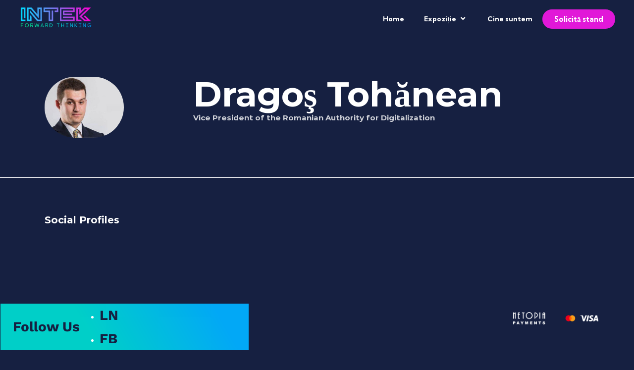

--- FILE ---
content_type: text/html; charset=UTF-8
request_url: https://intek.ro/speaker/dragos-tohanean/
body_size: 24657
content:
<!DOCTYPE html>
<html dir="ltr" lang="en-US" prefix="og: https://ogp.me/ns#"  data-menu="leftalign">
<head>
<link rel="profile" href="https://gmpg.org/xfn/11" />
<link rel="pingback" href="https://intek.ro/xmlrpc.php" />
<title>Dragoş Tohănean - INTEK</title>
<!-- All in One SEO 4.9.3 - aioseo.com -->
<meta name="robots" content="max-image-preview:large" />
<link rel="canonical" href="https://intek.ro/speaker/dragos-tohanean/" />
<meta name="generator" content="All in One SEO (AIOSEO) 4.9.3" />
<meta property="og:locale" content="en_US" />
<meta property="og:site_name" content="INTEK - Romania&#039;s leading trade fair for industrial automation technology" />
<meta property="og:type" content="article" />
<meta property="og:title" content="Dragoş Tohănean - INTEK" />
<meta property="og:url" content="https://intek.ro/speaker/dragos-tohanean/" />
<meta property="article:published_time" content="2019-02-23T22:02:16+00:00" />
<meta property="article:modified_time" content="2023-03-13T08:35:40+00:00" />
<meta name="twitter:card" content="summary_large_image" />
<meta name="twitter:title" content="Dragoş Tohănean - INTEK" />
<script type="application/ld+json" class="aioseo-schema">
{"@context":"https:\/\/schema.org","@graph":[{"@type":"BreadcrumbList","@id":"https:\/\/intek.ro\/speaker\/dragos-tohanean\/#breadcrumblist","itemListElement":[{"@type":"ListItem","@id":"https:\/\/intek.ro#listItem","position":1,"name":"Home","item":"https:\/\/intek.ro","nextItem":{"@type":"ListItem","@id":"https:\/\/intek.ro\/speakercat\/speakers\/#listItem","name":"Speakers"}},{"@type":"ListItem","@id":"https:\/\/intek.ro\/speakercat\/speakers\/#listItem","position":2,"name":"Speakers","item":"https:\/\/intek.ro\/speakercat\/speakers\/","nextItem":{"@type":"ListItem","@id":"https:\/\/intek.ro\/speaker\/dragos-tohanean\/#listItem","name":"Drago\u015f Toh\u0103nean"},"previousItem":{"@type":"ListItem","@id":"https:\/\/intek.ro#listItem","name":"Home"}},{"@type":"ListItem","@id":"https:\/\/intek.ro\/speaker\/dragos-tohanean\/#listItem","position":3,"name":"Drago\u015f Toh\u0103nean","previousItem":{"@type":"ListItem","@id":"https:\/\/intek.ro\/speakercat\/speakers\/#listItem","name":"Speakers"}}]},{"@type":"Organization","@id":"https:\/\/intek.ro\/#organization","name":"Intek","description":"Romania's leading trade fair for industrial automation technology","url":"https:\/\/intek.ro\/"},{"@type":"WebPage","@id":"https:\/\/intek.ro\/speaker\/dragos-tohanean\/#webpage","url":"https:\/\/intek.ro\/speaker\/dragos-tohanean\/","name":"Drago\u015f Toh\u0103nean - INTEK","inLanguage":"en-US","isPartOf":{"@id":"https:\/\/intek.ro\/#website"},"breadcrumb":{"@id":"https:\/\/intek.ro\/speaker\/dragos-tohanean\/#breadcrumblist"},"image":{"@type":"ImageObject","url":"https:\/\/intek.ro\/wp-content\/uploads\/2023\/02\/471786-e1677189727350.jpeg","@id":"https:\/\/intek.ro\/speaker\/dragos-tohanean\/#mainImage","width":384,"height":384},"primaryImageOfPage":{"@id":"https:\/\/intek.ro\/speaker\/dragos-tohanean\/#mainImage"},"datePublished":"2019-02-23T22:02:16+02:00","dateModified":"2023-03-13T08:35:40+02:00"},{"@type":"WebSite","@id":"https:\/\/intek.ro\/#website","url":"https:\/\/intek.ro\/","name":"INTEK","description":"Romania's leading trade fair for industrial automation technology","inLanguage":"en-US","publisher":{"@id":"https:\/\/intek.ro\/#organization"}}]}
</script>
<!-- All in One SEO -->
<script id="cookieyes" type="text/javascript" src="https://cdn-cookieyes.com/client_data/3032218875f8670de5d43150/script.js"></script><link href='https://fonts.gstatic.com' crossorigin rel='preconnect' />
<link rel="alternate" type="application/rss+xml" title="INTEK &raquo; Feed" href="https://intek.ro/feed/" />
<link rel="alternate" type="application/rss+xml" title="INTEK &raquo; Comments Feed" href="https://intek.ro/comments/feed/" />
<link rel="alternate" type="text/calendar" title="INTEK &raquo; iCal Feed" href="https://intek.ro/events/?ical=1" />
<meta charset="UTF-8" /><meta name="viewport" content="width=device-width, initial-scale=1, maximum-scale=1" /><meta name="format-detection" content="telephone=no"><meta property="og:image" content="https://intek.ro/wp-content/uploads/2023/02/471786-e1677189727350-300x300.jpeg"/><meta property="og:type" content="article" /><meta property="og:title" content="Dragoş Tohănean"/><meta property="og:url" content="https://intek.ro/speaker/dragos-tohanean/"/><meta property="og:description" content=""/><link rel="alternate" title="oEmbed (JSON)" type="application/json+oembed" href="https://intek.ro/wp-json/oembed/1.0/embed?url=https%3A%2F%2Fintek.ro%2Fspeaker%2Fdragos-tohanean%2F" />
<link rel="alternate" title="oEmbed (XML)" type="text/xml+oembed" href="https://intek.ro/wp-json/oembed/1.0/embed?url=https%3A%2F%2Fintek.ro%2Fspeaker%2Fdragos-tohanean%2F&#038;format=xml" />
<!-- This site uses the Google Analytics by MonsterInsights plugin v9.2.4 - Using Analytics tracking - https://www.monsterinsights.com/ -->
<!-- Note: MonsterInsights is not currently configured on this site. The site owner needs to authenticate with Google Analytics in the MonsterInsights settings panel. -->
<!-- No tracking code set -->
<!-- / Google Analytics by MonsterInsights -->
<style id='wp-img-auto-sizes-contain-inline-css' type='text/css'>
img:is([sizes=auto i],[sizes^="auto," i]){contain-intrinsic-size:3000px 1500px}
/*# sourceURL=wp-img-auto-sizes-contain-inline-css */
</style>
<style id='wp-emoji-styles-inline-css' type='text/css'>
img.wp-smiley, img.emoji {
display: inline !important;
border: none !important;
box-shadow: none !important;
height: 1em !important;
width: 1em !important;
margin: 0 0.07em !important;
vertical-align: -0.1em !important;
background: none !important;
padding: 0 !important;
}
/*# sourceURL=wp-emoji-styles-inline-css */
</style>
<!-- <link rel='stylesheet' id='wp-block-library-css' href='https://intek.ro/wp-includes/css/dist/block-library/style.min.css' type='text/css' media='all' /> -->
<link rel="stylesheet" type="text/css" href="//intek.ro/wp-content/cache/wpfc-minified/qt5vyact/h9gj4.css" media="all"/>
<style id='classic-theme-styles-inline-css' type='text/css'>
/*! This file is auto-generated */
.wp-block-button__link{color:#fff;background-color:#32373c;border-radius:9999px;box-shadow:none;text-decoration:none;padding:calc(.667em + 2px) calc(1.333em + 2px);font-size:1.125em}.wp-block-file__button{background:#32373c;color:#fff;text-decoration:none}
/*# sourceURL=/wp-includes/css/classic-themes.min.css */
</style>
<!-- <link rel='stylesheet' id='aioseo/css/src/vue/standalone/blocks/table-of-contents/global.scss-css' href='https://intek.ro/wp-content/plugins/all-in-one-seo-pack/dist/Lite/assets/css/table-of-contents/global.e90f6d47.css' type='text/css' media='all' /> -->
<link rel="stylesheet" type="text/css" href="//intek.ro/wp-content/cache/wpfc-minified/kz9ihzai/h9gd8.css" media="all"/>
<style id='global-styles-inline-css' type='text/css'>
:root{--wp--preset--aspect-ratio--square: 1;--wp--preset--aspect-ratio--4-3: 4/3;--wp--preset--aspect-ratio--3-4: 3/4;--wp--preset--aspect-ratio--3-2: 3/2;--wp--preset--aspect-ratio--2-3: 2/3;--wp--preset--aspect-ratio--16-9: 16/9;--wp--preset--aspect-ratio--9-16: 9/16;--wp--preset--color--black: #000000;--wp--preset--color--cyan-bluish-gray: #abb8c3;--wp--preset--color--white: #ffffff;--wp--preset--color--pale-pink: #f78da7;--wp--preset--color--vivid-red: #cf2e2e;--wp--preset--color--luminous-vivid-orange: #ff6900;--wp--preset--color--luminous-vivid-amber: #fcb900;--wp--preset--color--light-green-cyan: #7bdcb5;--wp--preset--color--vivid-green-cyan: #00d084;--wp--preset--color--pale-cyan-blue: #8ed1fc;--wp--preset--color--vivid-cyan-blue: #0693e3;--wp--preset--color--vivid-purple: #9b51e0;--wp--preset--gradient--vivid-cyan-blue-to-vivid-purple: linear-gradient(135deg,rgb(6,147,227) 0%,rgb(155,81,224) 100%);--wp--preset--gradient--light-green-cyan-to-vivid-green-cyan: linear-gradient(135deg,rgb(122,220,180) 0%,rgb(0,208,130) 100%);--wp--preset--gradient--luminous-vivid-amber-to-luminous-vivid-orange: linear-gradient(135deg,rgb(252,185,0) 0%,rgb(255,105,0) 100%);--wp--preset--gradient--luminous-vivid-orange-to-vivid-red: linear-gradient(135deg,rgb(255,105,0) 0%,rgb(207,46,46) 100%);--wp--preset--gradient--very-light-gray-to-cyan-bluish-gray: linear-gradient(135deg,rgb(238,238,238) 0%,rgb(169,184,195) 100%);--wp--preset--gradient--cool-to-warm-spectrum: linear-gradient(135deg,rgb(74,234,220) 0%,rgb(151,120,209) 20%,rgb(207,42,186) 40%,rgb(238,44,130) 60%,rgb(251,105,98) 80%,rgb(254,248,76) 100%);--wp--preset--gradient--blush-light-purple: linear-gradient(135deg,rgb(255,206,236) 0%,rgb(152,150,240) 100%);--wp--preset--gradient--blush-bordeaux: linear-gradient(135deg,rgb(254,205,165) 0%,rgb(254,45,45) 50%,rgb(107,0,62) 100%);--wp--preset--gradient--luminous-dusk: linear-gradient(135deg,rgb(255,203,112) 0%,rgb(199,81,192) 50%,rgb(65,88,208) 100%);--wp--preset--gradient--pale-ocean: linear-gradient(135deg,rgb(255,245,203) 0%,rgb(182,227,212) 50%,rgb(51,167,181) 100%);--wp--preset--gradient--electric-grass: linear-gradient(135deg,rgb(202,248,128) 0%,rgb(113,206,126) 100%);--wp--preset--gradient--midnight: linear-gradient(135deg,rgb(2,3,129) 0%,rgb(40,116,252) 100%);--wp--preset--font-size--small: 13px;--wp--preset--font-size--medium: 20px;--wp--preset--font-size--large: 36px;--wp--preset--font-size--x-large: 42px;--wp--preset--spacing--20: 0.44rem;--wp--preset--spacing--30: 0.67rem;--wp--preset--spacing--40: 1rem;--wp--preset--spacing--50: 1.5rem;--wp--preset--spacing--60: 2.25rem;--wp--preset--spacing--70: 3.38rem;--wp--preset--spacing--80: 5.06rem;--wp--preset--shadow--natural: 6px 6px 9px rgba(0, 0, 0, 0.2);--wp--preset--shadow--deep: 12px 12px 50px rgba(0, 0, 0, 0.4);--wp--preset--shadow--sharp: 6px 6px 0px rgba(0, 0, 0, 0.2);--wp--preset--shadow--outlined: 6px 6px 0px -3px rgb(255, 255, 255), 6px 6px rgb(0, 0, 0);--wp--preset--shadow--crisp: 6px 6px 0px rgb(0, 0, 0);}:where(.is-layout-flex){gap: 0.5em;}:where(.is-layout-grid){gap: 0.5em;}body .is-layout-flex{display: flex;}.is-layout-flex{flex-wrap: wrap;align-items: center;}.is-layout-flex > :is(*, div){margin: 0;}body .is-layout-grid{display: grid;}.is-layout-grid > :is(*, div){margin: 0;}:where(.wp-block-columns.is-layout-flex){gap: 2em;}:where(.wp-block-columns.is-layout-grid){gap: 2em;}:where(.wp-block-post-template.is-layout-flex){gap: 1.25em;}:where(.wp-block-post-template.is-layout-grid){gap: 1.25em;}.has-black-color{color: var(--wp--preset--color--black) !important;}.has-cyan-bluish-gray-color{color: var(--wp--preset--color--cyan-bluish-gray) !important;}.has-white-color{color: var(--wp--preset--color--white) !important;}.has-pale-pink-color{color: var(--wp--preset--color--pale-pink) !important;}.has-vivid-red-color{color: var(--wp--preset--color--vivid-red) !important;}.has-luminous-vivid-orange-color{color: var(--wp--preset--color--luminous-vivid-orange) !important;}.has-luminous-vivid-amber-color{color: var(--wp--preset--color--luminous-vivid-amber) !important;}.has-light-green-cyan-color{color: var(--wp--preset--color--light-green-cyan) !important;}.has-vivid-green-cyan-color{color: var(--wp--preset--color--vivid-green-cyan) !important;}.has-pale-cyan-blue-color{color: var(--wp--preset--color--pale-cyan-blue) !important;}.has-vivid-cyan-blue-color{color: var(--wp--preset--color--vivid-cyan-blue) !important;}.has-vivid-purple-color{color: var(--wp--preset--color--vivid-purple) !important;}.has-black-background-color{background-color: var(--wp--preset--color--black) !important;}.has-cyan-bluish-gray-background-color{background-color: var(--wp--preset--color--cyan-bluish-gray) !important;}.has-white-background-color{background-color: var(--wp--preset--color--white) !important;}.has-pale-pink-background-color{background-color: var(--wp--preset--color--pale-pink) !important;}.has-vivid-red-background-color{background-color: var(--wp--preset--color--vivid-red) !important;}.has-luminous-vivid-orange-background-color{background-color: var(--wp--preset--color--luminous-vivid-orange) !important;}.has-luminous-vivid-amber-background-color{background-color: var(--wp--preset--color--luminous-vivid-amber) !important;}.has-light-green-cyan-background-color{background-color: var(--wp--preset--color--light-green-cyan) !important;}.has-vivid-green-cyan-background-color{background-color: var(--wp--preset--color--vivid-green-cyan) !important;}.has-pale-cyan-blue-background-color{background-color: var(--wp--preset--color--pale-cyan-blue) !important;}.has-vivid-cyan-blue-background-color{background-color: var(--wp--preset--color--vivid-cyan-blue) !important;}.has-vivid-purple-background-color{background-color: var(--wp--preset--color--vivid-purple) !important;}.has-black-border-color{border-color: var(--wp--preset--color--black) !important;}.has-cyan-bluish-gray-border-color{border-color: var(--wp--preset--color--cyan-bluish-gray) !important;}.has-white-border-color{border-color: var(--wp--preset--color--white) !important;}.has-pale-pink-border-color{border-color: var(--wp--preset--color--pale-pink) !important;}.has-vivid-red-border-color{border-color: var(--wp--preset--color--vivid-red) !important;}.has-luminous-vivid-orange-border-color{border-color: var(--wp--preset--color--luminous-vivid-orange) !important;}.has-luminous-vivid-amber-border-color{border-color: var(--wp--preset--color--luminous-vivid-amber) !important;}.has-light-green-cyan-border-color{border-color: var(--wp--preset--color--light-green-cyan) !important;}.has-vivid-green-cyan-border-color{border-color: var(--wp--preset--color--vivid-green-cyan) !important;}.has-pale-cyan-blue-border-color{border-color: var(--wp--preset--color--pale-cyan-blue) !important;}.has-vivid-cyan-blue-border-color{border-color: var(--wp--preset--color--vivid-cyan-blue) !important;}.has-vivid-purple-border-color{border-color: var(--wp--preset--color--vivid-purple) !important;}.has-vivid-cyan-blue-to-vivid-purple-gradient-background{background: var(--wp--preset--gradient--vivid-cyan-blue-to-vivid-purple) !important;}.has-light-green-cyan-to-vivid-green-cyan-gradient-background{background: var(--wp--preset--gradient--light-green-cyan-to-vivid-green-cyan) !important;}.has-luminous-vivid-amber-to-luminous-vivid-orange-gradient-background{background: var(--wp--preset--gradient--luminous-vivid-amber-to-luminous-vivid-orange) !important;}.has-luminous-vivid-orange-to-vivid-red-gradient-background{background: var(--wp--preset--gradient--luminous-vivid-orange-to-vivid-red) !important;}.has-very-light-gray-to-cyan-bluish-gray-gradient-background{background: var(--wp--preset--gradient--very-light-gray-to-cyan-bluish-gray) !important;}.has-cool-to-warm-spectrum-gradient-background{background: var(--wp--preset--gradient--cool-to-warm-spectrum) !important;}.has-blush-light-purple-gradient-background{background: var(--wp--preset--gradient--blush-light-purple) !important;}.has-blush-bordeaux-gradient-background{background: var(--wp--preset--gradient--blush-bordeaux) !important;}.has-luminous-dusk-gradient-background{background: var(--wp--preset--gradient--luminous-dusk) !important;}.has-pale-ocean-gradient-background{background: var(--wp--preset--gradient--pale-ocean) !important;}.has-electric-grass-gradient-background{background: var(--wp--preset--gradient--electric-grass) !important;}.has-midnight-gradient-background{background: var(--wp--preset--gradient--midnight) !important;}.has-small-font-size{font-size: var(--wp--preset--font-size--small) !important;}.has-medium-font-size{font-size: var(--wp--preset--font-size--medium) !important;}.has-large-font-size{font-size: var(--wp--preset--font-size--large) !important;}.has-x-large-font-size{font-size: var(--wp--preset--font-size--x-large) !important;}
:where(.wp-block-post-template.is-layout-flex){gap: 1.25em;}:where(.wp-block-post-template.is-layout-grid){gap: 1.25em;}
:where(.wp-block-term-template.is-layout-flex){gap: 1.25em;}:where(.wp-block-term-template.is-layout-grid){gap: 1.25em;}
:where(.wp-block-columns.is-layout-flex){gap: 2em;}:where(.wp-block-columns.is-layout-grid){gap: 2em;}
:root :where(.wp-block-pullquote){font-size: 1.5em;line-height: 1.6;}
/*# sourceURL=global-styles-inline-css */
</style>
<!-- <link rel='stylesheet' id='contact-form-7-css' href='https://intek.ro/wp-content/plugins/contact-form-7/includes/css/styles.css' type='text/css' media='all' /> -->
<!-- <link rel='stylesheet' id='woocommerce-layout-css' href='https://intek.ro/wp-content/plugins/woocommerce/assets/css/woocommerce-layout.css' type='text/css' media='all' /> -->
<link rel="stylesheet" type="text/css" href="//intek.ro/wp-content/cache/wpfc-minified/jqgagn6d/h9gd8.css" media="all"/>
<!-- <link rel='stylesheet' id='woocommerce-smallscreen-css' href='https://intek.ro/wp-content/plugins/woocommerce/assets/css/woocommerce-smallscreen.css' type='text/css' media='only screen and (max-width: 768px)' /> -->
<link rel="stylesheet" type="text/css" href="//intek.ro/wp-content/cache/wpfc-minified/89t7482w/h9gd8.css" media="only screen and (max-width: 768px)"/>
<!-- <link rel='stylesheet' id='woocommerce-general-css' href='https://intek.ro/wp-content/plugins/woocommerce/assets/css/woocommerce.css' type='text/css' media='all' /> -->
<link rel="stylesheet" type="text/css" href="//intek.ro/wp-content/cache/wpfc-minified/q6tixhmq/h9gd8.css" media="all"/>
<style id='woocommerce-inline-inline-css' type='text/css'>
.woocommerce form .form-row .required { visibility: visible; }
/*# sourceURL=woocommerce-inline-inline-css */
</style>
<!-- <link rel='stylesheet' id='tribe-events-v2-single-skeleton-css' href='https://intek.ro/wp-content/plugins/the-events-calendar/build/css/tribe-events-single-skeleton.css' type='text/css' media='all' /> -->
<!-- <link rel='stylesheet' id='tribe-events-v2-single-skeleton-full-css' href='https://intek.ro/wp-content/plugins/the-events-calendar/build/css/tribe-events-single-full.css' type='text/css' media='all' /> -->
<!-- <link rel='stylesheet' id='tec-events-elementor-widgets-base-styles-css' href='https://intek.ro/wp-content/plugins/the-events-calendar/build/css/integrations/plugins/elementor/widgets/widget-base.css' type='text/css' media='all' /> -->
<!-- <link rel='stylesheet' id='grandconference-reset-css-css' href='https://intek.ro/wp-content/themes/grandconference/css/reset.css' type='text/css' media='all' /> -->
<!-- <link rel='stylesheet' id='grandconference-wordpress-css-css' href='https://intek.ro/wp-content/themes/grandconference/css/wordpress.css' type='text/css' media='all' /> -->
<!-- <link rel='stylesheet' id='grandconference-animation-css-css' href='https://intek.ro/wp-content/themes/grandconference/css/animation.css' type='text/css' media='all' /> -->
<!-- <link rel='stylesheet' id='ilightbox-css' href='https://intek.ro/wp-content/themes/grandconference/css/ilightbox/ilightbox.css' type='text/css' media='all' /> -->
<!-- <link rel='stylesheet' id='grandconference-jqueryui-css' href='https://intek.ro/wp-content/themes/grandconference/css/jqueryui/custom.css' type='text/css' media='all' /> -->
<!-- <link rel='stylesheet' id='mediaelement-css' href='https://intek.ro/wp-includes/js/mediaelement/mediaelementplayer-legacy.min.css' type='text/css' media='all' /> -->
<!-- <link rel='stylesheet' id='flexslider-css' href='https://intek.ro/wp-content/themes/grandconference/js/flexslider/flexslider.css' type='text/css' media='all' /> -->
<!-- <link rel='stylesheet' id='tooltipster-css' href='https://intek.ro/wp-content/themes/grandconference/css/tooltipster.css' type='text/css' media='all' /> -->
<!-- <link rel='stylesheet' id='odometer-theme-css' href='https://intek.ro/wp-content/themes/grandconference/css/odometer-theme-minimal.css' type='text/css' media='all' /> -->
<!-- <link rel='stylesheet' id='grandconference-screen-css' href='https://intek.ro/wp-content/themes/grandconference/css/screen.css' type='text/css' media='all' /> -->
<!-- <link rel='stylesheet' id='grandconference-leftalignmenu-css' href='https://intek.ro/wp-content/themes/grandconference/css/menus/leftalignmenu.css' type='text/css' media='all' /> -->
<!-- <link rel='stylesheet' id='fontawesome-css' href='https://intek.ro/wp-content/themes/grandconference/css/font-awesome.min.css' type='text/css' media='all' /> -->
<!-- <link rel='stylesheet' id='themify-icons-css' href='https://intek.ro/wp-content/themes/grandconference/css/themify-icons.css' type='text/css' media='all' /> -->
<!-- <link rel='stylesheet' id='grandconference-script-custom-css-css' href='https://intek.ro/wp-admin/admin-ajax.php?action=grandconference_custom_css' type='text/css' media='all' /> -->
<!-- <link rel='stylesheet' id='grandconference-childtheme-css' href='https://intek.ro/wp-content/themes/grandconference-child/style.css' type='text/css' media='all' /> -->
<!-- <link rel='stylesheet' id='loftloader-lite-animation-css' href='https://intek.ro/wp-content/plugins/loftloader/assets/css/loftloader.min.css' type='text/css' media='all' /> -->
<!-- <link rel='stylesheet' id='grandconference-script-responsive-css-css' href='https://intek.ro/wp-content/themes/grandconference/css/grid.css' type='text/css' media='all' /> -->
<!-- <link rel='stylesheet' id='ekit-widget-styles-css' href='https://intek.ro/wp-content/plugins/elementskit-lite/widgets/init/assets/css/widget-styles.css' type='text/css' media='all' /> -->
<!-- <link rel='stylesheet' id='ekit-responsive-css' href='https://intek.ro/wp-content/plugins/elementskit-lite/widgets/init/assets/css/responsive.css' type='text/css' media='all' /> -->
<!-- <link rel='stylesheet' id='elementor-frontend-css' href='https://intek.ro/wp-content/plugins/elementor/assets/css/frontend.min.css' type='text/css' media='all' /> -->
<!-- <link rel='stylesheet' id='eael-general-css' href='https://intek.ro/wp-content/plugins/essential-addons-for-elementor-lite/assets/front-end/css/view/general.min.css' type='text/css' media='all' /> -->
<link rel="stylesheet" type="text/css" href="//intek.ro/wp-content/cache/wpfc-minified/22pxuwl0/h9gj4.css" media="all"/>
<script type="text/javascript" src="https://intek.ro/wp-includes/js/jquery/jquery.min.js" id="jquery-core-js"></script>
<script type="text/javascript" src="https://intek.ro/wp-includes/js/jquery/jquery-migrate.min.js" id="jquery-migrate-js"></script>
<script type="text/javascript" src="https://intek.ro/wp-content/plugins/woocommerce/assets/js/jquery-blockui/jquery.blockUI.min.js" id="wc-jquery-blockui-js" defer="defer" data-wp-strategy="defer"></script>
<script type="text/javascript" id="wc-add-to-cart-js-extra">
/* <![CDATA[ */
var wc_add_to_cart_params = {"ajax_url":"/wp-admin/admin-ajax.php","wc_ajax_url":"/?wc-ajax=%%endpoint%%","i18n_view_cart":"View cart","cart_url":"https://intek.ro/cart/","is_cart":"","cart_redirect_after_add":"no"};
//# sourceURL=wc-add-to-cart-js-extra
/* ]]> */
</script>
<script type="text/javascript" src="https://intek.ro/wp-content/plugins/woocommerce/assets/js/frontend/add-to-cart.min.js" id="wc-add-to-cart-js" defer="defer" data-wp-strategy="defer"></script>
<script type="text/javascript" src="https://intek.ro/wp-content/plugins/woocommerce/assets/js/js-cookie/js.cookie.min.js" id="wc-js-cookie-js" defer="defer" data-wp-strategy="defer"></script>
<script type="text/javascript" id="woocommerce-js-extra">
/* <![CDATA[ */
var woocommerce_params = {"ajax_url":"/wp-admin/admin-ajax.php","wc_ajax_url":"/?wc-ajax=%%endpoint%%","i18n_password_show":"Show password","i18n_password_hide":"Hide password"};
//# sourceURL=woocommerce-js-extra
/* ]]> */
</script>
<script type="text/javascript" src="https://intek.ro/wp-content/plugins/woocommerce/assets/js/frontend/woocommerce.min.js" id="woocommerce-js" defer="defer" data-wp-strategy="defer"></script>
<link rel="https://api.w.org/" href="https://intek.ro/wp-json/" /><link rel="EditURI" type="application/rsd+xml" title="RSD" href="https://intek.ro/xmlrpc.php?rsd" />
<meta name="generator" content="WordPress 6.9" />
<meta name="generator" content="WooCommerce 10.4.3" />
<link rel='shortlink' href='https://intek.ro/?p=3472' />
<!-- HFCM by 99 Robots - Snippet # 1: Google Analytics -->
<!-- Google tag (gtag.js) -->
<script async src="https://www.googletagmanager.com/gtag/js?id=G-YS1QN51708"></script>
<script>
window.dataLayer = window.dataLayer || [];
function gtag(){dataLayer.push(arguments);}
gtag('js', new Date());
gtag('config', 'G-YS1QN51708');
</script>
<!-- /end HFCM by 99 Robots -->
<!-- HFCM by 99 Robots - Snippet # 2: Pipedrive -->
<script>
(function(ss,ex){
window.ldfdr=window.ldfdr||function(){(ldfdr._q=ldfdr._q||[]).push([].slice.call(arguments));};
(function(d,s){
fs=d.getElementsByTagName(s)[0];
function ce(src){
var cs=d.createElement(s);
cs.src=src;
cs.async=1;
fs.parentNode.insertBefore(cs,fs);
};
ce('https://sc.lfeeder.com/lftracker_v1_'+ss+(ex?'_'+ex:'')+'.js');
})(document,'script');
})('DzLR5a5jdjJ8BoQ2');
</script>
<!-- /end HFCM by 99 Robots -->
<!-- HFCM by 99 Robots - Snippet # 3: Tag Manager Header -->
<!-- Google Tag Manager -->
<script>(function(w,d,s,l,i){w[l]=w[l]||[];w[l].push({'gtm.start':
new Date().getTime(),event:'gtm.js'});var f=d.getElementsByTagName(s)[0],
j=d.createElement(s),dl=l!='dataLayer'?'&l='+l:'';j.async=true;j.src=
'https://www.googletagmanager.com/gtm.js?id='+i+dl;f.parentNode.insertBefore(j,f);
})(window,document,'script','dataLayer','GTM-W7RJZVK');</script>
<!-- End Google Tag Manager -->
<!-- /end HFCM by 99 Robots -->
<meta name="et-api-version" content="v1"><meta name="et-api-origin" content="https://intek.ro"><link rel="https://theeventscalendar.com/" href="https://intek.ro/wp-json/tribe/tickets/v1/" /><meta name="tec-api-version" content="v1"><meta name="tec-api-origin" content="https://intek.ro"><link rel="alternate" href="https://intek.ro/wp-json/tribe/events/v1/" />	<noscript><style>.woocommerce-product-gallery{ opacity: 1 !important; }</style></noscript>
<meta name="generator" content="Elementor 3.34.2; features: additional_custom_breakpoints; settings: css_print_method-external, google_font-enabled, font_display-auto">
<style>
.e-con.e-parent:nth-of-type(n+4):not(.e-lazyloaded):not(.e-no-lazyload),
.e-con.e-parent:nth-of-type(n+4):not(.e-lazyloaded):not(.e-no-lazyload) * {
background-image: none !important;
}
@media screen and (max-height: 1024px) {
.e-con.e-parent:nth-of-type(n+3):not(.e-lazyloaded):not(.e-no-lazyload),
.e-con.e-parent:nth-of-type(n+3):not(.e-lazyloaded):not(.e-no-lazyload) * {
background-image: none !important;
}
}
@media screen and (max-height: 640px) {
.e-con.e-parent:nth-of-type(n+2):not(.e-lazyloaded):not(.e-no-lazyload),
.e-con.e-parent:nth-of-type(n+2):not(.e-lazyloaded):not(.e-no-lazyload) * {
background-image: none !important;
}
}
</style>
<meta name="generator" content="Powered by Slider Revolution 6.5.19 - responsive, Mobile-Friendly Slider Plugin for WordPress with comfortable drag and drop interface." />
<link rel="icon" href="https://intek.ro/wp-content/uploads/2022/10/cropped-Color-logo-no-background-32x32.png" sizes="32x32" />
<link rel="icon" href="https://intek.ro/wp-content/uploads/2022/10/cropped-Color-logo-no-background-192x192.png" sizes="192x192" />
<link rel="apple-touch-icon" href="https://intek.ro/wp-content/uploads/2022/10/cropped-Color-logo-no-background-180x180.png" />
<meta name="msapplication-TileImage" content="https://intek.ro/wp-content/uploads/2022/10/cropped-Color-logo-no-background-270x270.png" />
<script>function setREVStartSize(e){
//window.requestAnimationFrame(function() {
window.RSIW = window.RSIW===undefined ? window.innerWidth : window.RSIW;
window.RSIH = window.RSIH===undefined ? window.innerHeight : window.RSIH;
try {
var pw = document.getElementById(e.c).parentNode.offsetWidth,
newh;
pw = pw===0 || isNaN(pw) ? window.RSIW : pw;
e.tabw = e.tabw===undefined ? 0 : parseInt(e.tabw);
e.thumbw = e.thumbw===undefined ? 0 : parseInt(e.thumbw);
e.tabh = e.tabh===undefined ? 0 : parseInt(e.tabh);
e.thumbh = e.thumbh===undefined ? 0 : parseInt(e.thumbh);
e.tabhide = e.tabhide===undefined ? 0 : parseInt(e.tabhide);
e.thumbhide = e.thumbhide===undefined ? 0 : parseInt(e.thumbhide);
e.mh = e.mh===undefined || e.mh=="" || e.mh==="auto" ? 0 : parseInt(e.mh,0);
if(e.layout==="fullscreen" || e.l==="fullscreen")
newh = Math.max(e.mh,window.RSIH);
else{
e.gw = Array.isArray(e.gw) ? e.gw : [e.gw];
for (var i in e.rl) if (e.gw[i]===undefined || e.gw[i]===0) e.gw[i] = e.gw[i-1];
e.gh = e.el===undefined || e.el==="" || (Array.isArray(e.el) && e.el.length==0)? e.gh : e.el;
e.gh = Array.isArray(e.gh) ? e.gh : [e.gh];
for (var i in e.rl) if (e.gh[i]===undefined || e.gh[i]===0) e.gh[i] = e.gh[i-1];
var nl = new Array(e.rl.length),
ix = 0,
sl;
e.tabw = e.tabhide>=pw ? 0 : e.tabw;
e.thumbw = e.thumbhide>=pw ? 0 : e.thumbw;
e.tabh = e.tabhide>=pw ? 0 : e.tabh;
e.thumbh = e.thumbhide>=pw ? 0 : e.thumbh;
for (var i in e.rl) nl[i] = e.rl[i]<window.RSIW ? 0 : e.rl[i];
sl = nl[0];
for (var i in nl) if (sl>nl[i] && nl[i]>0) { sl = nl[i]; ix=i;}
var m = pw>(e.gw[ix]+e.tabw+e.thumbw) ? 1 : (pw-(e.tabw+e.thumbw)) / (e.gw[ix]);
newh =  (e.gh[ix] * m) + (e.tabh + e.thumbh);
}
var el = document.getElementById(e.c);
if (el!==null && el) el.style.height = newh+"px";
el = document.getElementById(e.c+"_wrapper");
if (el!==null && el) {
el.style.height = newh+"px";
el.style.display = "block";
}
} catch(e){
console.log("Failure at Presize of Slider:" + e)
}
//});
};</script>
<style id="loftloader-lite-custom-bg-color">#loftloader-wrapper .loader-section {
background: #000000;
}
</style><style id="loftloader-lite-custom-bg-opacity">#loftloader-wrapper .loader-section {
opacity: 0.95;
}
</style><style id="loftloader-lite-custom-loader">#loftloader-wrapper.pl-sun #loader {
color: #248acc;
}
</style>		<style type="text/css" id="wp-custom-css">
.posted_in a{
color: #00cfc8 !important;
font-weight: 600 !important;
}
.woocommerce-loop-product__title, #tab-title-description a, #tab-description {
color: #162041;
}
.post_detail.single_post {
display: none !important;
}
.wpcf7-form label {
color: #162041;
}
.wpcf7 form .wpcf7-response-output {
color: #162041;
}
.woocommerce {
margin-bottom: 10rem;
}
#page_content_wrapper .inner .sidebar_content .related.products ul.products {
padding-bottom:90px;
}
#page_caption h1, .ppb_title, .post_caption h1, .page_tagline {
padding-left: 7.0vw;
}
.post_img {
width: 300px;
height: 300px;
float: none;
}
#footer table tr th, #footer table tr td {
border-bottom: 0px !important;
}
table {
table-layout: fixed;
width: 100%;
}
input[type=text], input[type=password], input[type=email], input[type=url], input[type=tel], input[type=date], textarea, .widget_search form, select, .woocommerce div.product form.cart .variations select {
width: 100%;
margin-left: -20px !important;
background-color: #F3F3F3 !important;
border: 0;
border-radius: 30px !important;
padding: 12px 20px;
font-size: 14px;
border: 2px solid #00CFC8 !important;
color: #162041 !important;
}
input[type=text]::placeholder, input[type=email]::placeholder, input[type=tel]::placeholder, .lqd-contact-form textarea::placeholder{
color: #162041;
}
input[type=text]:focus, input[type=email]:focus, input[type=tel]:focus, .lqd-contact-form textarea:focus{
color: #162041 !important;
outline: none;
}
input[type=text]:focus::placeholder,input[type=email]:focus::placeholder,input[type=tel]:focus::placeholder{
color: #162041 !important;
}
.sib-country-block .sib-toggle.sib-country-flg {
margin-left: -20px !important;
}
.sib-default-btn {
background-color: #ed0404 !important;
color: black;
padding: 12px 45px;
border-radius: 35px;
border: 0;
border-color: #ed0404 !important;
font-weight: 500;
}
.sib-default-btn:hover {
background-color: #fff !important;
color: black;
border-color: #000 !important;
background-color: #000;
}
.sib-country-block .sib-toggle {
border-radius: 20px !important;
background-color: #F3F3F300 !important;
}
.sib-cflags {
background-color: #F3F3F300 !important;
}
.sib-country-list, .ui-menu {
background-color: #f3f3f3 !important;
color: #660000 !important;
border-radius: 5px !important;
margin-left: -20px !important;
}
.sib-country-block .sib-toggle .sib-icon-arrow {
color: #660000 !important;
}
.sib-PROFILUL_COMPANIEI-area {
position: relative;
}
.sib-country-block .sib-toggle .sib-cflags {
background-image: url('/wp-content/plugins/mailin/img/flags/ro.png');
}
.sib-PROFILUL_COMPANIEI-area:before {
content: "➤";
display: inline-block;
position: absolute;
color: #660000;
right: 2rem;
top: 1.25rem;
transform: rotate(90deg);
z-index: 1
}
.hide, .hidden,
#toTop {
display: none;
}		</style>
<style id="kirki-inline-styles">body, input[type=text], input[type=password], input[type=email], input[type=url], input[type=date], input[type=tel], input.wpcf7-text, .woocommerce table.cart td.actions .coupon .input-text, .woocommerce-page table.cart td.actions .coupon .input-text, .woocommerce #content table.cart td.actions .coupon .input-text, .woocommerce-page #content table.cart td.actions .coupon .input-text, select, textarea{font-family:Kumbh Sans;font-size:16px;font-weight:400;letter-spacing:0px;line-height:1.7;text-transform:none;}body, input[type=text], input[type=password], input[type=email], input[type=url], input[type=date], input[type=tel], input.wpcf7-text, .woocommerce table.cart td.actions .coupon .input-text, .woocommerce-page table.cart td.actions .coupon .input-text, .woocommerce #content table.cart td.actions .coupon .input-text, .woocommerce-page #content table.cart td.actions .coupon .input-text, select, input[type=submit], input[type=button], a.button, .button{font-size:15px;font-weight:400;}h1, h2, h3, h4, h5, h6, h7, .post_quote_title, label, strong[itemprop="author"], #page_content_wrapper .posts.blog li a, .page_content_wrapper .posts.blog li a, .readmore, .post_detail.single_post, .page_tagline, #gallery_caption .tg_caption .tg_desc, #filter_selected, #autocomplete li strong, blockquote, .sidebar_widget li.widget_products, #copyright, #footer_menu li a, #footer ul.sidebar_widget li ul.posts.blog li a, .woocommerce-page table.cart th, table.shop_table thead tr th, .woocommerce-page div.product .woocommerce-tabs ul.tabs li a, .woocommerce ul.products li.product .price{font-family:Montserrat;}h1, h2, h3, h4, h5, h6, h7, .post_quote_title, label, strong[itemprop="author"], #page_content_wrapper .posts.blog li a, .page_content_wrapper .posts.blog li a, .readmore, .page_tagline, #gallery_caption .tg_caption .tg_desc, #filter_selected, #autocomplete li strong, blockquote, .sidebar_widget li.widget_products, #copyright, #footer_menu li a, #footer ul.sidebar_widget li ul.posts.blog li a, .woocommerce-page table.cart th, table.shop_table thead tr th, .woocommerce-page div.product .woocommerce-tabs ul.tabs li a, .woocommerce ul.products li.product .price{font-family:Montserrat;font-weight:400;letter-spacing:0px;line-height:1.5;text-transform:none;}h1, h2, h3, h4, h5, h6, h7, #autocomplete li strong{font-weight:700;letter-spacing:0px;}h1{font-size:34px;}h2{font-size:28px;}h3{font-size:24px;}h4{font-size:20px;}h5{font-size:18px;}h6{font-size:16px;}#page_caption h1, .ppb_title, .post_caption h1, .ppb_speaker_grid .speaker_info_wrapper h3, .ppb_speaker_grid .speaker_info_wrapper h4, .ppb_speaker_classic .speaker_info_wrapper h3, .ppb_speaker_classic .speaker_info_wrapper h4{font-size:20px;color:#ffffff;}body, #wrapper, #page_content_wrapper.fixed, #gallery_lightbox h2, .slider_wrapper .gallery_image_caption h2, #body_loading_screen, h3#reply-title span, .overlay_gallery_wrapper, .pricing_wrapper_border, .pagination a, .pagination span, #captcha-wrap .text-box input, .flex-direction-nav a, .blog_promo_title h6, #supersized li, #gallery_caption .tg_caption, #horizontal_gallery_wrapper .image_caption, .scheduleday_wrapper li .expandable, .scheduleday_wrapper li .session_content_wrapper{background-color:#162041;}body, .pagination a, #gallery_lightbox h2, .slider_wrapper .gallery_image_caption h2, .post_info a, #page_content_wrapper.split #copyright, .page_content_wrapper.split #copyright, .ui-state-default a, .ui-state-default a:link, .ui-state-default a:visited, .readmore, .woocommerce-MyAccount-navigation ul a{color:#ffffff;}::selection{background-color:#ffffff;}::-webkit-input-placeholder{color:#ffffff;}::-moz-placeholder{color:#ffffff;}:-ms-input-placeholder{color:#ffffff;}a, .skin_color{color:#00cfc8;}.flex-control-paging li a.flex-active{background-color:#00cfc8;border-color:#00cfc8;}a:hover, a:active, .post_info_comment a i,{color:#03fff6;}.post_excerpt.post_tag a:hover, input[type=button]:hover, input[type=submit]:hover, a.button:hover, .button:hover, .button.submit, a.button.white:hover, .button.white:hover, a.button.white:active, .button.white:active{background:#03fff6;border-color:#03fff6;}h1, h2, h3, h4, h5, h6, h7, pre, code, tt, blockquote, .post_header h5 a, .post_header h3 a, .post_header.grid h6 a, .post_header.fullwidth h4 a, .post_header h5 a, blockquote, .site_loading_logo_item i, .ppb_subtitle, .woocommerce .woocommerce-ordering select, .woocommerce #page_content_wrapper a.button, .woocommerce.columns-4 ul.products li.product a.add_to_cart_button, .woocommerce.columns-4 ul.products li.product a.add_to_cart_button:hover, .ui-accordion .ui-accordion-header a, .tabs .ui-state-active a, body.woocommerce div.product .woocommerce-tabs ul.tabs li.active a, body.woocommerce-page div.product .woocommerce-tabs ul.tabs li.active a, body.woocommerce #content div.product .woocommerce-tabs ul.tabs li.active a, body.woocommerce-page #content div.product .woocommerce-tabs ul.tabs li.active a, .woocommerce div.product .woocommerce-tabs ul.tabs li a, .post_header h5 a, .post_header h6 a, .flex-direction-nav a:before, .social_share_button_wrapper .social_post_view .view_number, .social_share_button_wrapper .social_post_share_count .share_number, .portfolio_post_previous a, .portfolio_post_next a, #filter_selected, #autocomplete li strong, .post_detail.single_post a, .post_detail.single_post a:hover,.post_detail.single_post a:active, .ticket_wrapper li.price_row, .themelink{color:#ffffff;}body.page.page-template-gallery-archive-split-screen-php #fp-nav li .active span, body.tax-gallerycat #fp-nav li .active span, body.page.page-template-portfolio-fullscreen-split-screen-php #fp-nav li .active span, body.page.tax-portfolioset #fp-nav li .active span, body.page.page-template-gallery-archive-split-screen-php #fp-nav ul li a span, body.tax-gallerycat #fp-nav ul li a span, body.page.page-template-portfolio-fullscreen-split-screen-php #fp-nav ul li a span, body.page.tax-portfolioset #fp-nav ul li a span{background-color:#ffffff;}#social_share_wrapper, hr, #social_share_wrapper, .post.type-post, #page_content_wrapper .sidebar .content .sidebar_widget li h2.widgettitle, h2.widgettitle, h5.widgettitle, .comment .right, .widget_tag_cloud div a, .meta-tags a, .tag_cloud a, #footer, #post_more_wrapper, .woocommerce ul.products li.product, .woocommerce-page ul.products li.product, .woocommerce ul.products li.product .price, .woocommerce-page ul.products li.product .price, #page_content_wrapper .inner .sidebar_content, #page_content_wrapper .inner .sidebar_content.left_sidebar, .ajax_close, .ajax_next, .ajax_prev, .portfolio_next, .portfolio_prev, .portfolio_next_prev_wrapper.video .portfolio_prev, .portfolio_next_prev_wrapper.video .portfolio_next, .separated, .blog_next_prev_wrapper, #post_more_wrapper h5, #ajax_portfolio_wrapper.hidding, #ajax_portfolio_wrapper.visible, .tabs.vertical .ui-tabs-panel, .ui-tabs.vertical.right .ui-tabs-nav li, .woocommerce div.product .woocommerce-tabs ul.tabs li, .woocommerce #content div.product .woocommerce-tabs ul.tabs li, .woocommerce-page div.product .woocommerce-tabs ul.tabs li, .woocommerce-page #content div.product .woocommerce-tabs ul.tabs li, .woocommerce div.product .woocommerce-tabs .panel, .woocommerce-page div.product .woocommerce-tabs .panel, .woocommerce #content div.product .woocommerce-tabs .panel, .woocommerce-page #content div.product .woocommerce-tabs .panel, .woocommerce table.shop_table, .woocommerce-page table.shop_table, table tr td, .woocommerce .cart-collaterals .cart_totals, .woocommerce-page .cart-collaterals .cart_totals, .woocommerce .cart-collaterals .shipping_calculator, .woocommerce-page .cart-collaterals .shipping_calculator, .woocommerce .cart-collaterals .cart_totals tr td, .woocommerce .cart-collaterals .cart_totals tr th, .woocommerce-page .cart-collaterals .cart_totals tr td, .woocommerce-page .cart-collaterals .cart_totals tr th, table tr th, .woocommerce #payment, .woocommerce-page #payment, .woocommerce #payment ul.payment_methods li, .woocommerce-page #payment ul.payment_methods li, .woocommerce #payment div.form-row, .woocommerce-page #payment div.form-row, .ui-tabs li:first-child, .ui-tabs .ui-tabs-nav li, .ui-tabs.vertical .ui-tabs-nav li, .ui-tabs.vertical.right .ui-tabs-nav li.ui-state-active, .ui-tabs.vertical .ui-tabs-nav li:last-child, #page_content_wrapper .inner .sidebar_wrapper ul.sidebar_widget li.widget_nav_menu ul.menu li.current-menu-item a, .page_content_wrapper .inner .sidebar_wrapper ul.sidebar_widget li.widget_nav_menu ul.menu li.current-menu-item a, .pricing_wrapper, .pricing_wrapper li, .ui-accordion .ui-accordion-header, .ui-accordion .ui-accordion-content, #page_content_wrapper .sidebar .content .sidebar_widget li h2.widgettitle:before, h2.widgettitle:before, #autocomplete, .ppb_blog_minimal .one_third_bg, #page_content_wrapper .sidebar .content .sidebar_widget li h2.widgettitle, h2.widgettitle, h5.event_title, .tabs .ui-tabs-panel, .ui-tabs .ui-tabs-nav li, .ui-tabs li:first-child, .ui-tabs.vertical .ui-tabs-nav li:last-child, .woocommerce .woocommerce-ordering select, .woocommerce div.product .woocommerce-tabs ul.tabs li.active, .woocommerce-page div.product .woocommerce-tabs ul.tabs li.active, .woocommerce #content div.product .woocommerce-tabs ul.tabs li.active, .woocommerce-page #content div.product .woocommerce-tabs ul.tabs li.active, .woocommerce-page table.cart th, table.shop_table thead tr th, hr.title_break, .overlay_gallery_border, #page_content_wrapper.split #copyright, .page_content_wrapper.split #copyright, .post.type-post, .events.type-events, h5.event_title, .post_header h5.event_title, .client_archive_wrapper, #page_content_wrapper .sidebar .content .sidebar_widget li.widget, .page_content_wrapper .sidebar .content .sidebar_widget li.widget, hr.title_break.bold, blockquote, .social_share_button_wrapper, .social_share_button_wrapper, body:not(.single) .post_wrapper, .themeborder, .scheduleday_wrapper li{border-color:#dce0e0;}.scheduleday_wrapper li.scheduleday_title, .scheduleday_wrapper.tab{background:#333333;}.scheduleday_wrapper.tab li.scheduleday_title.active{background:#00cfc8;}input[type=text], input[type=password], input[type=email], input[type=url], input[type=tel], input[type=date], textarea, select{font-family:Montserrat;font-size:15px;font-weight:500;letter-spacing:0px;line-height:1.6;text-transform:none;background-color:#ffffff;color:#333333;border-color:#dce0e0;}input[type=text], input[type=password], input[type=email], input[type=url], input[type=tel], input[type=date], textarea, .widget_search form, select, .woocommerce div.product form.cart .variations select{-webkit-border-radius:5px;-moz-border-radius:5px;border-radius:5px;}input[type=text]:focus, input[type=password]:focus, input[type=email]:focus, input[type=url]:focus, input[type=date]:focus, textarea:focus{border-color:#999999;}input[type=submit], input[type=button], a.button, .button, .woocommerce .page_slider a.button, a.button.fullwidth, .woocommerce-page div.product form.cart .button, .woocommerce #respond input#submit.alt, .woocommerce a.button.alt, .woocommerce button.button.alt, .woocommerce input.button.alt{font-family:Montserrat;font-size:15px;font-weight:700;letter-spacing:0px;line-height:1.6;text-transform:none;-webkit-border-radius:25px;-moz-border-radius:25px;border-radius:25px;}input[type=submit], input[type=button], a.button, .button, .pagination span, .pagination a:hover, .woocommerce .footer_bar .button, .woocommerce .footer_bar .button:hover, .woocommerce-page div.product form.cart .button, .woocommerce #respond input#submit.alt, .woocommerce a.button.alt, .woocommerce button.button.alt, .woocommerce input.button.alt, .post_type_icon, .filter li a:hover, .filter li a.active, #portfolio_wall_filters li a.active, #portfolio_wall_filters li a:hover, .comment_box, .one_half.gallery2 .portfolio_type_wrapper, .one_third.gallery3 .portfolio_type_wrapper, .one_fourth.gallery4 .portfolio_type_wrapper, .one_fifth.gallery5 .portfolio_type_wrapper, .portfolio_type_wrapper, .post_share_text, #close_share, .widget_tag_cloud div a:hover, .ui-accordion .ui-accordion-header .ui-icon, .mobile_menu_wrapper #mobile_menu_close.button, .clock_bg, .session_filters li a.active, .session_filters li a:hover, #toTop, .mobile_menu_wrapper #close_mobile_menu{background-color:#03fff6;}.pagination span, .pagination a:hover, .button.ghost, .button.ghost:hover, .button.ghost:active, blockquote:after, .woocommerce-MyAccount-navigation ul li.is-active{border-color:#03fff6;}.comment_box:before, .comment_box:after{border-top-color:#03fff6;}.button.ghost, .button.ghost:hover, .button.ghost:active, .infinite_load_more, blockquote:before, .woocommerce-MyAccount-navigation ul li.is-active a{color:#03fff6;}input[type=submit], input[type=button], a.button, .button, .pagination a:hover, .woocommerce .footer_bar .button , .woocommerce .footer_bar .button:hover, .woocommerce-page div.product form.cart .button, .woocommerce #respond input#submit.alt, .woocommerce a.button.alt, .woocommerce button.button.alt, .woocommerce input.button.alt, .post_type_icon, .filter li a:hover, .filter li a.active, #portfolio_wall_filters li a.active, #portfolio_wall_filters li a:hover, .comment_box, .one_half.gallery2 .portfolio_type_wrapper, .one_third.gallery3 .portfolio_type_wrapper, .one_fourth.gallery4 .portfolio_type_wrapper, .one_fifth.gallery5 .portfolio_type_wrapper, .portfolio_type_wrapper, .post_share_text, #close_share, .widget_tag_cloud div a:hover, .ui-accordion .ui-accordion-header .ui-icon, .mobile_menu_wrapper #mobile_menu_close.button, #toTop{color:#ffffff;}input[type=submit], input[type=button], a.button, .button, .pagination a:hover, .woocommerce .footer_bar .button , .woocommerce .footer_bar .button:hover, .woocommerce-page div.product form.cart .button, .woocommerce #respond input#submit.alt, .woocommerce a.button.alt, .woocommerce button.button.alt, .woocommerce input.button.alt, .infinite_load_more, .post_share_text, #close_share, .widget_tag_cloud div a:hover, .mobile_menu_wrapper #close_mobile_menu, .mobile_menu_wrapper #mobile_menu_close.button{border-color:#03fff6;}.frame_top, .frame_bottom, .frame_left, .frame_right{background:#03fff6;}body.tg_boxed{background-color:#f0f0f0;}#menu_wrapper .nav ul li a, #menu_wrapper div .nav li > a{font-family:Work Sans;letter-spacing:0px;text-transform:none;font-size:13px;font-weight:500;line-height:1.6;}#menu_wrapper .nav ul li a, #menu_wrapper div .nav li > a, .header_cart_wrapper i{font-size:13px;}#menu_wrapper .nav ul li a, #menu_wrapper div .nav li > a, #get_ticket.button.ghost{font-weight:500;}#menu_wrapper .nav ul li a, #menu_wrapper div .nav li > a, html[data-menu=centeralogo] #logo_right_button{padding-top:26px;padding-bottom:26px;}.top_bar{background-color:#ffffff;}#menu_wrapper .nav ul li a, #menu_wrapper div .nav li > a, #mobile_nav_icon, #logo_wrapper .social_wrapper ul li a{color:#000000;}#mobile_nav_icon{border-color:#000000;}#menu_wrapper .nav ul li a.hover, #menu_wrapper .nav ul li a:hover, #menu_wrapper div .nav li a.hover, #menu_wrapper div .nav li a:hover, .header_cart_wrapper a:hover, #page_share:hover, #logo_wrapper .social_wrapper ul li a:hover{color:#0000ff;}#menu_wrapper div .nav > li.current-menu-item > a, #menu_wrapper div .nav > li.current-menu-parent > a, #menu_wrapper div .nav > li.current-menu-ancestor > a, #menu_wrapper div .nav li ul li.current-menu-item a, #menu_wrapper div .nav li.current-menu-parent ul li.current-menu-item a, #logo_wrapper .social_wrapper ul li a:active{color:#0000ff;}.top_bar, #page_caption, #nav_wrapper{border-color:#ffffff;}#menu_wrapper .nav ul li ul li a, #menu_wrapper div .nav li ul li a, #menu_wrapper div .nav li.current-menu-parent ul li a{font-size:13px;font-weight:500;letter-spacing:0px;text-transform:none;font-family:Poppins;}#menu_wrapper .nav ul li ul li a, #menu_wrapper div .nav li ul li a, #menu_wrapper div .nav li.current-menu-parent ul li a, #menu_wrapper div .nav li.current-menu-parent ul li.current-menu-item a, #menu_wrapper .nav ul li.megamenu ul li ul li a, #menu_wrapper div .nav li.megamenu ul li ul li a{color:#000000;}#menu_wrapper .nav ul li ul li a:hover, #menu_wrapper div .nav li ul li a:hover, #menu_wrapper div .nav li.current-menu-parent ul li a:hover, #menu_wrapper .nav ul li.megamenu ul li ul li a:hover, #menu_wrapper div .nav li.megamenu ul li ul li a:hover, #menu_wrapper .nav ul li.megamenu ul li ul li a:active, #menu_wrapper div .nav li.megamenu ul li ul li a:active, #menu_wrapper div .nav li.current-menu-parent ul li.current-menu-item a:hover{color:#0000ff;}#menu_wrapper .nav ul li ul li a:hover, #menu_wrapper div .nav li ul li a:hover, #menu_wrapper div .nav li.current-menu-parent ul li a:hover, #menu_wrapper .nav ul li.megamenu ul li ul li a:hover, #menu_wrapper div .nav li.megamenu ul li ul li a:hover, #menu_wrapper .nav ul li.megamenu ul li ul li a:active, #menu_wrapper div .nav li.megamenu ul li ul li a:active{background:#ffffff;}#menu_wrapper .nav ul li ul, #menu_wrapper div .nav li ul{background:#ffffff;border-color:#dce0e0;}#menu_wrapper div .nav li.megamenu ul li > a, #menu_wrapper div .nav li.megamenu ul li > a:hover, #menu_wrapper div .nav li.megamenu ul li > a:active, #menu_wrapper div .nav li.megamenu ul li.current-menu-item > a{color:#000000;}#menu_wrapper div .nav li.megamenu ul li{border-color:#dce0e0;}.above_top_bar{background:#000000;}#top_menu li a, .top_contact_info, .top_contact_info i, .top_contact_info a, .top_contact_info a:hover, .top_contact_info a:active{color:#ffffff;}.mobile_menu_wrapper{width:360px;background-color:#000000;}.mobile_main_nav li a, #sub_menu li a{font-family:Work Sans;font-size:24px;line-height:2;font-weight:700;text-transform:none;letter-spacing:0px;}.mobile_menu_wrapper, .mobile_menu_wrapper h2.widgettitle, .mobile_menu_wrapper .sidebar_widget{text-align:left;}.mobile_main_nav li a, #sub_menu li a, .mobile_menu_wrapper .sidebar_wrapper a, .mobile_menu_wrapper .sidebar_wrapper, #close_mobile_menu i, .mobile_menu_wrapper .social_wrapper ul li a, html[data-menu=hammenufull] #copyright{color:#ffffff;}.mobile_main_nav li a:hover, .mobile_main_nav li a:active, #sub_menu li a:hover, #sub_menu li a:active, .mobile_menu_wrapper .sidebar_wrapper h2.widgettitle, .mobile_menu_wrapper .social_wrapper ul li a:hover{color:#ffdc09;}.mobile_menu_wrapper #searchform input[type=text]{background:#000000;}.mobile_menu_wrapper #searchform input[type=text], .mobile_menu_wrapper #searchform button i{color:#ffffff;}.mobile_menu_wrapper #searchform ::-webkit-input-placeholder{color:#ffffff;}.mobile_menu_wrapper #searchform ::-moz-placeholder{color:#ffffff;}.mobile_menu_wrapper #searchform :-ms-input-placeholder{color:#ffffff;}#page_caption.hasbg{height:550px;}#page_caption{background-color:#162041;padding-top:80px;padding-bottom:80px;}#page_caption h1, .ppb_title{font-size:70px;}#page_caption h1, .ppb_title, .post_caption h1{font-weight:700;text-transform:uppercase;letter-spacing:0px;}#page_caption h1, .post_caption h1{line-height:1;font-family:Montserrat;font-size:70px;font-weight:700;letter-spacing:0px;text-transform:none;}#page_caption h1, .ppb_title, .post_caption h1, .page_tagline{text-align:left;}h2.ppb_title{font-size:36px;text-transform:none;font-family:Montserrat;font-weight:700;letter-spacing:0px;line-height:1.2;}.ppb_title{line-height:1.2em;}.page_tagline, .thumb_content span, .portfolio_desc .portfolio_excerpt, .testimonial_customer_position, .testimonial_customer_company, .post_detail.single_post, #gallery_caption .tg_caption .tg_desc{color:#ffffff;}.page_tagline, .post_detail, .thumb_content span, .portfolio_desc .portfolio_excerpt, .testimonial_customer_position, .testimonial_customer_company{font-size:15px;}.page_tagline{font-weight:500;}.portfolio_desc .portfolio_excerpt, .testimonial_customer_position, .testimonial_customer_company{letter-spacing:0px;}.page_tagline, .post_header .post_detail, .recent_post_detail, .post_detail, .thumb_content span, .portfolio_desc .portfolio_excerpt, .testimonial_customer_position, .testimonial_customer_company{text-transform:none;font-family:Montserrat;font-size:15px;font-weight:400;letter-spacing:0px;line-height:1.7;}#page_content_wrapper .sidebar .content .sidebar_widget li h2.widgettitle, h2.widgettitle, h5.widgettitle{font-family:Work Sans;font-size:18px;font-weight:700;letter-spacing:0px;text-transform:none;line-height:1.7;border-width:1px;color:#000000;}#page_content_wrapper .inner .sidebar_wrapper .sidebar .content, .page_content_wrapper .inner .sidebar_wrapper .sidebar .content{color:#000000;}#page_content_wrapper .inner .sidebar_wrapper:not(.session-content) a:not(.button), .page_content_wrapper .inner .sidebar_wrapper:not(.session-content) a:not(.button){color:#222222;}#page_content_wrapper .inner .sidebar_wrapper:not(.session-content) a:hover:not(.button), #page_content_wrapper .inner .sidebar_wrapper:not(.session-content) a:active:not(.button), .page_content_wrapper .inner .sidebar_wrapper:not(.session-content) a:hover:not(.button), .page_content_wrapper .inner .sidebar_wrapper:not(.session-content) a:active:not(.button){color:#0000ff;}.footer_bar, #footer{background-color:#000000;}#footer, #copyright, #footer_menu li a, #footer_menu li a:hover, #footer_menu li a:active{color:#ffffff;}#copyright a, #copyright a:active, #footer a:not(.button, .elementor-button), #footer a:active, #footer .sidebar_widget li h2.widgettitle{color:#ffffff;}#copyright a:hover, #footer a:not(.button):hover, .social_wrapper ul li a:hover{color:#ffdc09;}.footer_bar_wrapper, .footer_bar{border-color:#222222;}.footer_bar_wrapper .social_wrapper ul li a{color:#ffffff;}body.single-post .post_content_wrapper h1{font-family:Montserrat;font-size:34px;font-weight:700;letter-spacing:0px;line-height:1.3;text-transform:none;}body.single .post_detail.single_post{font-family:Kumbh Sans;font-size:12px;font-weight:400;letter-spacing:2px;line-height:1.5;text-transform:none;}.woocommerce ul.products li.product .price ins, .woocommerce-page ul.products li.product .price ins, .woocommerce ul.products li.product .price, .woocommerce-page ul.products li.product .price, p.price ins span.amount, .woocommerce #content div.product p.price, .woocommerce #content div.product span.price, .woocommerce div.product p.price, .woocommerce div.product span.price, .woocommerce-page #content div.product p.price, .woocommerce-page #content div.product span.price, .woocommerce-page div.product p.price, .woocommerce-page div.product span.price{color:#FF2D55;}/* math */
@font-face {
font-family: 'Kumbh Sans';
font-style: normal;
font-weight: 400;
font-display: swap;
src: url(https://intek.ro/wp-content/fonts/kumbh-sans/font) format('woff');
unicode-range: U+0302-0303, U+0305, U+0307-0308, U+0310, U+0312, U+0315, U+031A, U+0326-0327, U+032C, U+032F-0330, U+0332-0333, U+0338, U+033A, U+0346, U+034D, U+0391-03A1, U+03A3-03A9, U+03B1-03C9, U+03D1, U+03D5-03D6, U+03F0-03F1, U+03F4-03F5, U+2016-2017, U+2034-2038, U+203C, U+2040, U+2043, U+2047, U+2050, U+2057, U+205F, U+2070-2071, U+2074-208E, U+2090-209C, U+20D0-20DC, U+20E1, U+20E5-20EF, U+2100-2112, U+2114-2115, U+2117-2121, U+2123-214F, U+2190, U+2192, U+2194-21AE, U+21B0-21E5, U+21F1-21F2, U+21F4-2211, U+2213-2214, U+2216-22FF, U+2308-230B, U+2310, U+2319, U+231C-2321, U+2336-237A, U+237C, U+2395, U+239B-23B7, U+23D0, U+23DC-23E1, U+2474-2475, U+25AF, U+25B3, U+25B7, U+25BD, U+25C1, U+25CA, U+25CC, U+25FB, U+266D-266F, U+27C0-27FF, U+2900-2AFF, U+2B0E-2B11, U+2B30-2B4C, U+2BFE, U+3030, U+FF5B, U+FF5D, U+1D400-1D7FF, U+1EE00-1EEFF;
}
/* symbols */
@font-face {
font-family: 'Kumbh Sans';
font-style: normal;
font-weight: 400;
font-display: swap;
src: url(https://intek.ro/wp-content/fonts/kumbh-sans/font) format('woff');
unicode-range: U+0001-000C, U+000E-001F, U+007F-009F, U+20DD-20E0, U+20E2-20E4, U+2150-218F, U+2190, U+2192, U+2194-2199, U+21AF, U+21E6-21F0, U+21F3, U+2218-2219, U+2299, U+22C4-22C6, U+2300-243F, U+2440-244A, U+2460-24FF, U+25A0-27BF, U+2800-28FF, U+2921-2922, U+2981, U+29BF, U+29EB, U+2B00-2BFF, U+4DC0-4DFF, U+FFF9-FFFB, U+10140-1018E, U+10190-1019C, U+101A0, U+101D0-101FD, U+102E0-102FB, U+10E60-10E7E, U+1D2C0-1D2D3, U+1D2E0-1D37F, U+1F000-1F0FF, U+1F100-1F1AD, U+1F1E6-1F1FF, U+1F30D-1F30F, U+1F315, U+1F31C, U+1F31E, U+1F320-1F32C, U+1F336, U+1F378, U+1F37D, U+1F382, U+1F393-1F39F, U+1F3A7-1F3A8, U+1F3AC-1F3AF, U+1F3C2, U+1F3C4-1F3C6, U+1F3CA-1F3CE, U+1F3D4-1F3E0, U+1F3ED, U+1F3F1-1F3F3, U+1F3F5-1F3F7, U+1F408, U+1F415, U+1F41F, U+1F426, U+1F43F, U+1F441-1F442, U+1F444, U+1F446-1F449, U+1F44C-1F44E, U+1F453, U+1F46A, U+1F47D, U+1F4A3, U+1F4B0, U+1F4B3, U+1F4B9, U+1F4BB, U+1F4BF, U+1F4C8-1F4CB, U+1F4D6, U+1F4DA, U+1F4DF, U+1F4E3-1F4E6, U+1F4EA-1F4ED, U+1F4F7, U+1F4F9-1F4FB, U+1F4FD-1F4FE, U+1F503, U+1F507-1F50B, U+1F50D, U+1F512-1F513, U+1F53E-1F54A, U+1F54F-1F5FA, U+1F610, U+1F650-1F67F, U+1F687, U+1F68D, U+1F691, U+1F694, U+1F698, U+1F6AD, U+1F6B2, U+1F6B9-1F6BA, U+1F6BC, U+1F6C6-1F6CF, U+1F6D3-1F6D7, U+1F6E0-1F6EA, U+1F6F0-1F6F3, U+1F6F7-1F6FC, U+1F700-1F7FF, U+1F800-1F80B, U+1F810-1F847, U+1F850-1F859, U+1F860-1F887, U+1F890-1F8AD, U+1F8B0-1F8BB, U+1F8C0-1F8C1, U+1F900-1F90B, U+1F93B, U+1F946, U+1F984, U+1F996, U+1F9E9, U+1FA00-1FA6F, U+1FA70-1FA7C, U+1FA80-1FA89, U+1FA8F-1FAC6, U+1FACE-1FADC, U+1FADF-1FAE9, U+1FAF0-1FAF8, U+1FB00-1FBFF;
}
/* latin-ext */
@font-face {
font-family: 'Kumbh Sans';
font-style: normal;
font-weight: 400;
font-display: swap;
src: url(https://intek.ro/wp-content/fonts/kumbh-sans/font) format('woff');
unicode-range: U+0100-02BA, U+02BD-02C5, U+02C7-02CC, U+02CE-02D7, U+02DD-02FF, U+0304, U+0308, U+0329, U+1D00-1DBF, U+1E00-1E9F, U+1EF2-1EFF, U+2020, U+20A0-20AB, U+20AD-20C0, U+2113, U+2C60-2C7F, U+A720-A7FF;
}
/* latin */
@font-face {
font-family: 'Kumbh Sans';
font-style: normal;
font-weight: 400;
font-display: swap;
src: url(https://intek.ro/wp-content/fonts/kumbh-sans/font) format('woff');
unicode-range: U+0000-00FF, U+0131, U+0152-0153, U+02BB-02BC, U+02C6, U+02DA, U+02DC, U+0304, U+0308, U+0329, U+2000-206F, U+20AC, U+2122, U+2191, U+2193, U+2212, U+2215, U+FEFF, U+FFFD;
}
/* math */
@font-face {
font-family: 'Kumbh Sans';
font-style: normal;
font-weight: 700;
font-display: swap;
src: url(https://intek.ro/wp-content/fonts/kumbh-sans/font) format('woff');
unicode-range: U+0302-0303, U+0305, U+0307-0308, U+0310, U+0312, U+0315, U+031A, U+0326-0327, U+032C, U+032F-0330, U+0332-0333, U+0338, U+033A, U+0346, U+034D, U+0391-03A1, U+03A3-03A9, U+03B1-03C9, U+03D1, U+03D5-03D6, U+03F0-03F1, U+03F4-03F5, U+2016-2017, U+2034-2038, U+203C, U+2040, U+2043, U+2047, U+2050, U+2057, U+205F, U+2070-2071, U+2074-208E, U+2090-209C, U+20D0-20DC, U+20E1, U+20E5-20EF, U+2100-2112, U+2114-2115, U+2117-2121, U+2123-214F, U+2190, U+2192, U+2194-21AE, U+21B0-21E5, U+21F1-21F2, U+21F4-2211, U+2213-2214, U+2216-22FF, U+2308-230B, U+2310, U+2319, U+231C-2321, U+2336-237A, U+237C, U+2395, U+239B-23B7, U+23D0, U+23DC-23E1, U+2474-2475, U+25AF, U+25B3, U+25B7, U+25BD, U+25C1, U+25CA, U+25CC, U+25FB, U+266D-266F, U+27C0-27FF, U+2900-2AFF, U+2B0E-2B11, U+2B30-2B4C, U+2BFE, U+3030, U+FF5B, U+FF5D, U+1D400-1D7FF, U+1EE00-1EEFF;
}
/* symbols */
@font-face {
font-family: 'Kumbh Sans';
font-style: normal;
font-weight: 700;
font-display: swap;
src: url(https://intek.ro/wp-content/fonts/kumbh-sans/font) format('woff');
unicode-range: U+0001-000C, U+000E-001F, U+007F-009F, U+20DD-20E0, U+20E2-20E4, U+2150-218F, U+2190, U+2192, U+2194-2199, U+21AF, U+21E6-21F0, U+21F3, U+2218-2219, U+2299, U+22C4-22C6, U+2300-243F, U+2440-244A, U+2460-24FF, U+25A0-27BF, U+2800-28FF, U+2921-2922, U+2981, U+29BF, U+29EB, U+2B00-2BFF, U+4DC0-4DFF, U+FFF9-FFFB, U+10140-1018E, U+10190-1019C, U+101A0, U+101D0-101FD, U+102E0-102FB, U+10E60-10E7E, U+1D2C0-1D2D3, U+1D2E0-1D37F, U+1F000-1F0FF, U+1F100-1F1AD, U+1F1E6-1F1FF, U+1F30D-1F30F, U+1F315, U+1F31C, U+1F31E, U+1F320-1F32C, U+1F336, U+1F378, U+1F37D, U+1F382, U+1F393-1F39F, U+1F3A7-1F3A8, U+1F3AC-1F3AF, U+1F3C2, U+1F3C4-1F3C6, U+1F3CA-1F3CE, U+1F3D4-1F3E0, U+1F3ED, U+1F3F1-1F3F3, U+1F3F5-1F3F7, U+1F408, U+1F415, U+1F41F, U+1F426, U+1F43F, U+1F441-1F442, U+1F444, U+1F446-1F449, U+1F44C-1F44E, U+1F453, U+1F46A, U+1F47D, U+1F4A3, U+1F4B0, U+1F4B3, U+1F4B9, U+1F4BB, U+1F4BF, U+1F4C8-1F4CB, U+1F4D6, U+1F4DA, U+1F4DF, U+1F4E3-1F4E6, U+1F4EA-1F4ED, U+1F4F7, U+1F4F9-1F4FB, U+1F4FD-1F4FE, U+1F503, U+1F507-1F50B, U+1F50D, U+1F512-1F513, U+1F53E-1F54A, U+1F54F-1F5FA, U+1F610, U+1F650-1F67F, U+1F687, U+1F68D, U+1F691, U+1F694, U+1F698, U+1F6AD, U+1F6B2, U+1F6B9-1F6BA, U+1F6BC, U+1F6C6-1F6CF, U+1F6D3-1F6D7, U+1F6E0-1F6EA, U+1F6F0-1F6F3, U+1F6F7-1F6FC, U+1F700-1F7FF, U+1F800-1F80B, U+1F810-1F847, U+1F850-1F859, U+1F860-1F887, U+1F890-1F8AD, U+1F8B0-1F8BB, U+1F8C0-1F8C1, U+1F900-1F90B, U+1F93B, U+1F946, U+1F984, U+1F996, U+1F9E9, U+1FA00-1FA6F, U+1FA70-1FA7C, U+1FA80-1FA89, U+1FA8F-1FAC6, U+1FACE-1FADC, U+1FADF-1FAE9, U+1FAF0-1FAF8, U+1FB00-1FBFF;
}
/* latin-ext */
@font-face {
font-family: 'Kumbh Sans';
font-style: normal;
font-weight: 700;
font-display: swap;
src: url(https://intek.ro/wp-content/fonts/kumbh-sans/font) format('woff');
unicode-range: U+0100-02BA, U+02BD-02C5, U+02C7-02CC, U+02CE-02D7, U+02DD-02FF, U+0304, U+0308, U+0329, U+1D00-1DBF, U+1E00-1E9F, U+1EF2-1EFF, U+2020, U+20A0-20AB, U+20AD-20C0, U+2113, U+2C60-2C7F, U+A720-A7FF;
}
/* latin */
@font-face {
font-family: 'Kumbh Sans';
font-style: normal;
font-weight: 700;
font-display: swap;
src: url(https://intek.ro/wp-content/fonts/kumbh-sans/font) format('woff');
unicode-range: U+0000-00FF, U+0131, U+0152-0153, U+02BB-02BC, U+02C6, U+02DA, U+02DC, U+0304, U+0308, U+0329, U+2000-206F, U+20AC, U+2122, U+2191, U+2193, U+2212, U+2215, U+FEFF, U+FFFD;
}/* cyrillic-ext */
@font-face {
font-family: 'Montserrat';
font-style: normal;
font-weight: 400;
font-display: swap;
src: url(https://intek.ro/wp-content/fonts/montserrat/font) format('woff');
unicode-range: U+0460-052F, U+1C80-1C8A, U+20B4, U+2DE0-2DFF, U+A640-A69F, U+FE2E-FE2F;
}
/* cyrillic */
@font-face {
font-family: 'Montserrat';
font-style: normal;
font-weight: 400;
font-display: swap;
src: url(https://intek.ro/wp-content/fonts/montserrat/font) format('woff');
unicode-range: U+0301, U+0400-045F, U+0490-0491, U+04B0-04B1, U+2116;
}
/* vietnamese */
@font-face {
font-family: 'Montserrat';
font-style: normal;
font-weight: 400;
font-display: swap;
src: url(https://intek.ro/wp-content/fonts/montserrat/font) format('woff');
unicode-range: U+0102-0103, U+0110-0111, U+0128-0129, U+0168-0169, U+01A0-01A1, U+01AF-01B0, U+0300-0301, U+0303-0304, U+0308-0309, U+0323, U+0329, U+1EA0-1EF9, U+20AB;
}
/* latin-ext */
@font-face {
font-family: 'Montserrat';
font-style: normal;
font-weight: 400;
font-display: swap;
src: url(https://intek.ro/wp-content/fonts/montserrat/font) format('woff');
unicode-range: U+0100-02BA, U+02BD-02C5, U+02C7-02CC, U+02CE-02D7, U+02DD-02FF, U+0304, U+0308, U+0329, U+1D00-1DBF, U+1E00-1E9F, U+1EF2-1EFF, U+2020, U+20A0-20AB, U+20AD-20C0, U+2113, U+2C60-2C7F, U+A720-A7FF;
}
/* latin */
@font-face {
font-family: 'Montserrat';
font-style: normal;
font-weight: 400;
font-display: swap;
src: url(https://intek.ro/wp-content/fonts/montserrat/font) format('woff');
unicode-range: U+0000-00FF, U+0131, U+0152-0153, U+02BB-02BC, U+02C6, U+02DA, U+02DC, U+0304, U+0308, U+0329, U+2000-206F, U+20AC, U+2122, U+2191, U+2193, U+2212, U+2215, U+FEFF, U+FFFD;
}
/* cyrillic-ext */
@font-face {
font-family: 'Montserrat';
font-style: normal;
font-weight: 500;
font-display: swap;
src: url(https://intek.ro/wp-content/fonts/montserrat/font) format('woff');
unicode-range: U+0460-052F, U+1C80-1C8A, U+20B4, U+2DE0-2DFF, U+A640-A69F, U+FE2E-FE2F;
}
/* cyrillic */
@font-face {
font-family: 'Montserrat';
font-style: normal;
font-weight: 500;
font-display: swap;
src: url(https://intek.ro/wp-content/fonts/montserrat/font) format('woff');
unicode-range: U+0301, U+0400-045F, U+0490-0491, U+04B0-04B1, U+2116;
}
/* vietnamese */
@font-face {
font-family: 'Montserrat';
font-style: normal;
font-weight: 500;
font-display: swap;
src: url(https://intek.ro/wp-content/fonts/montserrat/font) format('woff');
unicode-range: U+0102-0103, U+0110-0111, U+0128-0129, U+0168-0169, U+01A0-01A1, U+01AF-01B0, U+0300-0301, U+0303-0304, U+0308-0309, U+0323, U+0329, U+1EA0-1EF9, U+20AB;
}
/* latin-ext */
@font-face {
font-family: 'Montserrat';
font-style: normal;
font-weight: 500;
font-display: swap;
src: url(https://intek.ro/wp-content/fonts/montserrat/font) format('woff');
unicode-range: U+0100-02BA, U+02BD-02C5, U+02C7-02CC, U+02CE-02D7, U+02DD-02FF, U+0304, U+0308, U+0329, U+1D00-1DBF, U+1E00-1E9F, U+1EF2-1EFF, U+2020, U+20A0-20AB, U+20AD-20C0, U+2113, U+2C60-2C7F, U+A720-A7FF;
}
/* latin */
@font-face {
font-family: 'Montserrat';
font-style: normal;
font-weight: 500;
font-display: swap;
src: url(https://intek.ro/wp-content/fonts/montserrat/font) format('woff');
unicode-range: U+0000-00FF, U+0131, U+0152-0153, U+02BB-02BC, U+02C6, U+02DA, U+02DC, U+0304, U+0308, U+0329, U+2000-206F, U+20AC, U+2122, U+2191, U+2193, U+2212, U+2215, U+FEFF, U+FFFD;
}
/* cyrillic-ext */
@font-face {
font-family: 'Montserrat';
font-style: normal;
font-weight: 700;
font-display: swap;
src: url(https://intek.ro/wp-content/fonts/montserrat/font) format('woff');
unicode-range: U+0460-052F, U+1C80-1C8A, U+20B4, U+2DE0-2DFF, U+A640-A69F, U+FE2E-FE2F;
}
/* cyrillic */
@font-face {
font-family: 'Montserrat';
font-style: normal;
font-weight: 700;
font-display: swap;
src: url(https://intek.ro/wp-content/fonts/montserrat/font) format('woff');
unicode-range: U+0301, U+0400-045F, U+0490-0491, U+04B0-04B1, U+2116;
}
/* vietnamese */
@font-face {
font-family: 'Montserrat';
font-style: normal;
font-weight: 700;
font-display: swap;
src: url(https://intek.ro/wp-content/fonts/montserrat/font) format('woff');
unicode-range: U+0102-0103, U+0110-0111, U+0128-0129, U+0168-0169, U+01A0-01A1, U+01AF-01B0, U+0300-0301, U+0303-0304, U+0308-0309, U+0323, U+0329, U+1EA0-1EF9, U+20AB;
}
/* latin-ext */
@font-face {
font-family: 'Montserrat';
font-style: normal;
font-weight: 700;
font-display: swap;
src: url(https://intek.ro/wp-content/fonts/montserrat/font) format('woff');
unicode-range: U+0100-02BA, U+02BD-02C5, U+02C7-02CC, U+02CE-02D7, U+02DD-02FF, U+0304, U+0308, U+0329, U+1D00-1DBF, U+1E00-1E9F, U+1EF2-1EFF, U+2020, U+20A0-20AB, U+20AD-20C0, U+2113, U+2C60-2C7F, U+A720-A7FF;
}
/* latin */
@font-face {
font-family: 'Montserrat';
font-style: normal;
font-weight: 700;
font-display: swap;
src: url(https://intek.ro/wp-content/fonts/montserrat/font) format('woff');
unicode-range: U+0000-00FF, U+0131, U+0152-0153, U+02BB-02BC, U+02C6, U+02DA, U+02DC, U+0304, U+0308, U+0329, U+2000-206F, U+20AC, U+2122, U+2191, U+2193, U+2212, U+2215, U+FEFF, U+FFFD;
}/* vietnamese */
@font-face {
font-family: 'Work Sans';
font-style: normal;
font-weight: 500;
font-display: swap;
src: url(https://intek.ro/wp-content/fonts/work-sans/font) format('woff');
unicode-range: U+0102-0103, U+0110-0111, U+0128-0129, U+0168-0169, U+01A0-01A1, U+01AF-01B0, U+0300-0301, U+0303-0304, U+0308-0309, U+0323, U+0329, U+1EA0-1EF9, U+20AB;
}
/* latin-ext */
@font-face {
font-family: 'Work Sans';
font-style: normal;
font-weight: 500;
font-display: swap;
src: url(https://intek.ro/wp-content/fonts/work-sans/font) format('woff');
unicode-range: U+0100-02BA, U+02BD-02C5, U+02C7-02CC, U+02CE-02D7, U+02DD-02FF, U+0304, U+0308, U+0329, U+1D00-1DBF, U+1E00-1E9F, U+1EF2-1EFF, U+2020, U+20A0-20AB, U+20AD-20C0, U+2113, U+2C60-2C7F, U+A720-A7FF;
}
/* latin */
@font-face {
font-family: 'Work Sans';
font-style: normal;
font-weight: 500;
font-display: swap;
src: url(https://intek.ro/wp-content/fonts/work-sans/font) format('woff');
unicode-range: U+0000-00FF, U+0131, U+0152-0153, U+02BB-02BC, U+02C6, U+02DA, U+02DC, U+0304, U+0308, U+0329, U+2000-206F, U+20AC, U+2122, U+2191, U+2193, U+2212, U+2215, U+FEFF, U+FFFD;
}
/* vietnamese */
@font-face {
font-family: 'Work Sans';
font-style: normal;
font-weight: 700;
font-display: swap;
src: url(https://intek.ro/wp-content/fonts/work-sans/font) format('woff');
unicode-range: U+0102-0103, U+0110-0111, U+0128-0129, U+0168-0169, U+01A0-01A1, U+01AF-01B0, U+0300-0301, U+0303-0304, U+0308-0309, U+0323, U+0329, U+1EA0-1EF9, U+20AB;
}
/* latin-ext */
@font-face {
font-family: 'Work Sans';
font-style: normal;
font-weight: 700;
font-display: swap;
src: url(https://intek.ro/wp-content/fonts/work-sans/font) format('woff');
unicode-range: U+0100-02BA, U+02BD-02C5, U+02C7-02CC, U+02CE-02D7, U+02DD-02FF, U+0304, U+0308, U+0329, U+1D00-1DBF, U+1E00-1E9F, U+1EF2-1EFF, U+2020, U+20A0-20AB, U+20AD-20C0, U+2113, U+2C60-2C7F, U+A720-A7FF;
}
/* latin */
@font-face {
font-family: 'Work Sans';
font-style: normal;
font-weight: 700;
font-display: swap;
src: url(https://intek.ro/wp-content/fonts/work-sans/font) format('woff');
unicode-range: U+0000-00FF, U+0131, U+0152-0153, U+02BB-02BC, U+02C6, U+02DA, U+02DC, U+0304, U+0308, U+0329, U+2000-206F, U+20AC, U+2122, U+2191, U+2193, U+2212, U+2215, U+FEFF, U+FFFD;
}/* devanagari */
@font-face {
font-family: 'Poppins';
font-style: normal;
font-weight: 500;
font-display: swap;
src: url(https://intek.ro/wp-content/fonts/poppins/font) format('woff');
unicode-range: U+0900-097F, U+1CD0-1CF9, U+200C-200D, U+20A8, U+20B9, U+20F0, U+25CC, U+A830-A839, U+A8E0-A8FF, U+11B00-11B09;
}
/* latin-ext */
@font-face {
font-family: 'Poppins';
font-style: normal;
font-weight: 500;
font-display: swap;
src: url(https://intek.ro/wp-content/fonts/poppins/font) format('woff');
unicode-range: U+0100-02BA, U+02BD-02C5, U+02C7-02CC, U+02CE-02D7, U+02DD-02FF, U+0304, U+0308, U+0329, U+1D00-1DBF, U+1E00-1E9F, U+1EF2-1EFF, U+2020, U+20A0-20AB, U+20AD-20C0, U+2113, U+2C60-2C7F, U+A720-A7FF;
}
/* latin */
@font-face {
font-family: 'Poppins';
font-style: normal;
font-weight: 500;
font-display: swap;
src: url(https://intek.ro/wp-content/fonts/poppins/font) format('woff');
unicode-range: U+0000-00FF, U+0131, U+0152-0153, U+02BB-02BC, U+02C6, U+02DA, U+02DC, U+0304, U+0308, U+0329, U+2000-206F, U+20AC, U+2122, U+2191, U+2193, U+2212, U+2215, U+FEFF, U+FFFD;
}
/* devanagari */
@font-face {
font-family: 'Poppins';
font-style: normal;
font-weight: 700;
font-display: swap;
src: url(https://intek.ro/wp-content/fonts/poppins/font) format('woff');
unicode-range: U+0900-097F, U+1CD0-1CF9, U+200C-200D, U+20A8, U+20B9, U+20F0, U+25CC, U+A830-A839, U+A8E0-A8FF, U+11B00-11B09;
}
/* latin-ext */
@font-face {
font-family: 'Poppins';
font-style: normal;
font-weight: 700;
font-display: swap;
src: url(https://intek.ro/wp-content/fonts/poppins/font) format('woff');
unicode-range: U+0100-02BA, U+02BD-02C5, U+02C7-02CC, U+02CE-02D7, U+02DD-02FF, U+0304, U+0308, U+0329, U+1D00-1DBF, U+1E00-1E9F, U+1EF2-1EFF, U+2020, U+20A0-20AB, U+20AD-20C0, U+2113, U+2C60-2C7F, U+A720-A7FF;
}
/* latin */
@font-face {
font-family: 'Poppins';
font-style: normal;
font-weight: 700;
font-display: swap;
src: url(https://intek.ro/wp-content/fonts/poppins/font) format('woff');
unicode-range: U+0000-00FF, U+0131, U+0152-0153, U+02BB-02BC, U+02C6, U+02DA, U+02DC, U+0304, U+0308, U+0329, U+2000-206F, U+20AC, U+2122, U+2191, U+2193, U+2212, U+2215, U+FEFF, U+FFFD;
}</style></head>
<body class="wp-singular speaker-template-default single single-speaker postid-3472 wp-theme-grandconference wp-child-theme-grandconference-child theme-grandconference woocommerce-no-js tribe-no-js tec-no-tickets-on-recurring tec-no-rsvp-on-recurring metaslider-plugin loftloader-lite-enabled elementor-default elementor-kit-2066 tribe-theme-grandconference"><div id="loftloader-wrapper" class="pl-sun" data-show-close-time="15000" data-max-load-time="0"><div class="loader-section section-fade"></div><div class="loader-inner"><div id="loader"><span></span></div></div><div class="loader-close-button" style="display: none;"><span class="screen-reader-text">Close</span></div></div>
<input type="hidden" id="pp_menu_layout" name="pp_menu_layout" value="leftalign"/>
<input type="hidden" id="pp_enable_right_click" name="pp_enable_right_click" value="0"/>
<input type="hidden" id="pp_enable_dragging" name="pp_enable_dragging" value="0"/>
<input type="hidden" id="pp_image_path" name="pp_image_path" value="https://intek.ro/wp-content/themes/grandconference/images/"/>
<input type="hidden" id="pp_homepage_url" name="pp_homepage_url" value="https://intek.ro/"/>
<input type="hidden" id="pp_fixed_menu" name="pp_fixed_menu" value="1"/>
<input type="hidden" id="tg_smart_fixed_menu" name="tg_smart_fixed_menu" value="1"/>
<input type="hidden" id="tg_sidebar_sticky" name="tg_sidebar_sticky" value="1"/>
<input type="hidden" id="pp_topbar" name="pp_topbar" value="0"/>
<input type="hidden" id="post_client_column" name="post_client_column" value="4"/>
<input type="hidden" id="pp_back" name="pp_back" value="Back"/>
<input type="hidden" id="tg_lightbox_skin" name="tg_lightbox_skin" value="metro-black"/>
<input type="hidden" id="tg_lightbox_thumbnails" name="tg_lightbox_thumbnails" value="horizontal"/>
<input type="hidden" id="tg_lightbox_thumbnails_display" name="tg_lightbox_thumbnails_display" value="1"/>
<input type="hidden" id="tg_lightbox_opacity" name="tg_lightbox_opacity" value="0.8"/>
<input type="hidden" id="tg_sidemenu_overlay_effect" name="tg_sidemenu_overlay_effect" value="blur"/>
<input type="hidden" id="tg_header_content" name="tg_header_content" value="content"/>
<input type="hidden" id="tg_cart_url" name="tg_cart_url" value="https://intek.ro/cart/"/>
<input type="hidden" id="tg_live_builder" name="tg_live_builder" value="0"/>
<input type="hidden" id="pp_footer_style" name="pp_footer_style" value="3"/>
<!-- Begin mobile menu -->
<a id="close_mobile_menu" href="javascript:;"></a>
<div class="mobile_menu_wrapper">
<a id="mobile_menu_close" href="javascript:;" class="button"><span class="ti-close"></span></a>
<div class="mobile_menu_content">
<div class="menu-meniu-romana-container"><ul id="mobile_main_menu" class="mobile_main_nav"><li id="menu-item-4517" class="menu-item menu-item-type-post_type menu-item-object-page menu-item-home menu-item-4517"><a href="https://intek.ro/">Home</a></li>
<li id="menu-item-4541" class="menu-item menu-item-type-custom menu-item-object-custom menu-item-has-children menu-item-4541"><a href="#">Expoziție</a>
<ul class="sub-menu">
<li id="menu-item-5837" class="menu-item menu-item-type-post_type menu-item-object-page menu-item-5837"><a href="https://intek.ro/exhibitor-registration/">Solicită un stand</a></li>
<li id="menu-item-5836" class="menu-item menu-item-type-post_type menu-item-object-page menu-item-has-children menu-item-5836"><a href="https://intek.ro/intek-2025/">Ediție 2025</a>
<ul class="sub-menu">
<li id="menu-item-5135" class="menu-item menu-item-type-post_type menu-item-object-page menu-item-5135"><a href="https://intek.ro/lista-expozanti-2025/">Listă expozanți 2025</a></li>
<li id="menu-item-5778" class="menu-item menu-item-type-post_type menu-item-object-page menu-item-5778"><a href="https://intek.ro/intek-2025-highlights-workshopuri-si-tombole/">Highlights 2025</a></li>
<li id="menu-item-5562" class="menu-item menu-item-type-post_type menu-item-object-page menu-item-5562"><a href="https://intek.ro/echipamente-expuse-2025/">Echipamente expuse 2025</a></li>
<li id="menu-item-5433" class="menu-item menu-item-type-post_type menu-item-object-page menu-item-5433"><a href="https://intek.ro/testimoniale-expozanti-intek-2025/">Testimoniale INTEK 2025</a></li>
</ul>
</li>
<li id="menu-item-5113" class="menu-item menu-item-type-post_type menu-item-object-page menu-item-has-children menu-item-5113"><a href="https://intek.ro/editie-2024/">Ediție 2024</a>
<ul class="sub-menu">
<li id="menu-item-4518" class="menu-item menu-item-type-post_type menu-item-object-page menu-item-4518"><a href="https://intek.ro/lista-expozanti-2024/">Expozanți 2024</a></li>
<li id="menu-item-5114" class="menu-item menu-item-type-post_type menu-item-object-page menu-item-5114"><a href="https://intek.ro/forum-2024/">Forum 2024</a></li>
<li id="menu-item-4516" class="menu-item menu-item-type-post_type menu-item-object-page menu-item-4516"><a href="https://intek.ro/testimoniale-expozanti-2024/">Declarații expozanți 2024</a></li>
</ul>
</li>
<li id="menu-item-4527" class="menu-item menu-item-type-post_type menu-item-object-page menu-item-has-children menu-item-4527"><a href="https://intek.ro/en/">Ediție 2023</a>
<ul class="sub-menu">
<li id="menu-item-4521" class="menu-item menu-item-type-post_type menu-item-object-page menu-item-4521"><a href="https://intek.ro/exhibitors/">Expozanți 2023</a></li>
<li id="menu-item-4523" class="menu-item menu-item-type-post_type menu-item-object-page menu-item-4523"><a href="https://intek.ro/exhibitor-testimonials/">Testimoniale Expozanți 2023</a></li>
<li id="menu-item-4520" class="menu-item menu-item-type-post_type menu-item-object-page menu-item-4520"><a href="https://intek.ro/intek-2023-forum/">Forum INTEK 2023</a></li>
</ul>
</li>
<li id="menu-item-4525" class="menu-item menu-item-type-post_type menu-item-object-page menu-item-4525"><a href="https://intek.ro/exhibitor-registration/">Pentru expozanți</a></li>
</ul>
</li>
<li id="menu-item-4526" class="menu-item menu-item-type-post_type menu-item-object-page menu-item-4526"><a href="https://intek.ro/cine-suntem/">Cine suntem</a></li>
</ul></div>    
<!-- Begin side menu sidebar -->
<div class="page_content_wrapper">
<div class="sidebar_wrapper">
<div class="sidebar">
<div class="content">
<ul class="sidebar_widget">
</ul>
</div>
</div>
</div>
</div>
<!-- End side menu sidebar -->
<div class="social_wrapper">
<ul>
</ul>
</div>    </div>
</div>
<!-- End mobile menu -->
<!-- Begin template wrapper -->
<div id="wrapper" class="hasbg ">
<div id="elementor-header" class="main-menu-wrapper">
<div data-elementor-type="wp-post" data-elementor-id="4528" class="elementor elementor-4528">
<section class="elementor-section elementor-top-section elementor-element elementor-element-9623173 elementor-section-full_width elementor-section-height-default elementor-section-height-default" data-id="9623173" data-element_type="section" data-settings="{&quot;background_background&quot;:&quot;classic&quot;,&quot;grandconference_ext_is_background_parallax&quot;:&quot;false&quot;,&quot;grandconference_ext_is_background_on_scroll&quot;:&quot;false&quot;}">
<div class="elementor-container elementor-column-gap-default">
<div class="elementor-column elementor-col-50 elementor-top-column elementor-element elementor-element-f9ab7f1" data-id="f9ab7f1" data-element_type="column" data-settings="{&quot;grandconference_ext_link_sidemenu&quot;:&quot;false&quot;,&quot;grandconference_ext_link_fullmenu&quot;:&quot;false&quot;,&quot;grandconference_ext_is_sticky&quot;:&quot;false&quot;,&quot;grandconference_ext_is_scrollme&quot;:&quot;false&quot;,&quot;grandconference_ext_is_smoove&quot;:&quot;false&quot;,&quot;grandconference_ext_is_parallax_mouse&quot;:&quot;false&quot;,&quot;grandconference_ext_is_infinite&quot;:&quot;false&quot;,&quot;grandconference_ext_is_fadeout_animation&quot;:&quot;false&quot;}">
<div class="elementor-widget-wrap elementor-element-populated">
<div class="elementor-element elementor-element-36ad70b elementor-widget__width-auto elementor-widget elementor-widget-image" data-id="36ad70b" data-element_type="widget" data-settings="{&quot;grandconference_image_is_animation&quot;:&quot;false&quot;,&quot;grandconference_ext_link_sidemenu&quot;:&quot;false&quot;,&quot;grandconference_ext_link_fullmenu&quot;:&quot;false&quot;,&quot;grandconference_ext_is_sticky&quot;:&quot;false&quot;,&quot;grandconference_ext_is_scrollme&quot;:&quot;false&quot;,&quot;grandconference_ext_is_smoove&quot;:&quot;false&quot;,&quot;grandconference_ext_is_parallax_mouse&quot;:&quot;false&quot;,&quot;grandconference_ext_is_infinite&quot;:&quot;false&quot;,&quot;grandconference_ext_is_fadeout_animation&quot;:&quot;false&quot;}" data-widget_type="image.default">
<div class="elementor-widget-container">
<a href="https://intek.ro/">
<img fetchpriority="high" width="3172" height="1005" src="https://intek.ro/wp-content/uploads/2022/10/Color-logo-no-background.png" class="attachment-full size-full wp-image-2492" alt="" />								</a>
</div>
</div>
</div>
</div>
<div class="elementor-column elementor-col-50 elementor-top-column elementor-element elementor-element-79f50b5" data-id="79f50b5" data-element_type="column" data-settings="{&quot;grandconference_ext_link_sidemenu&quot;:&quot;false&quot;,&quot;grandconference_ext_link_fullmenu&quot;:&quot;false&quot;,&quot;grandconference_ext_is_sticky&quot;:&quot;false&quot;,&quot;grandconference_ext_is_scrollme&quot;:&quot;false&quot;,&quot;grandconference_ext_is_smoove&quot;:&quot;false&quot;,&quot;grandconference_ext_is_parallax_mouse&quot;:&quot;false&quot;,&quot;grandconference_ext_is_infinite&quot;:&quot;false&quot;,&quot;grandconference_ext_is_fadeout_animation&quot;:&quot;false&quot;}">
<div class="elementor-widget-wrap elementor-element-populated">
<div class="elementor-element elementor-element-3e4b168 elementor-widget__width-auto elementor-hidden-desktop elementor-view-default elementor-widget elementor-widget-icon" data-id="3e4b168" data-element_type="widget" data-settings="{&quot;grandconference_ext_link_sidemenu&quot;:&quot;true&quot;,&quot;grandconference_ext_link_fullmenu&quot;:&quot;false&quot;,&quot;grandconference_ext_is_sticky&quot;:&quot;false&quot;,&quot;grandconference_ext_is_scrollme&quot;:&quot;false&quot;,&quot;grandconference_ext_is_smoove&quot;:&quot;false&quot;,&quot;grandconference_ext_is_parallax_mouse&quot;:&quot;false&quot;,&quot;grandconference_ext_is_infinite&quot;:&quot;false&quot;,&quot;grandconference_ext_is_fadeout_animation&quot;:&quot;false&quot;}" data-widget_type="icon.default">
<div class="elementor-widget-container">
<div class="elementor-icon-wrapper">
<a class="elementor-icon" href="#">
<i aria-hidden="true" class="fas fa-stream"></i>			</a>
</div>
</div>
</div>
<div class="elementor-element elementor-element-da41165 elementor-widget__width-auto elementor-hidden-tablet elementor-hidden-mobile eael_simple_menu_hamburger_disable_selected_menu_no eael-simple-menu-hamburger-align-right eael-hamburger--tablet elementor-widget elementor-widget-eael-simple-menu" data-id="da41165" data-element_type="widget" data-settings="{&quot;grandconference_ext_link_sidemenu&quot;:&quot;false&quot;,&quot;grandconference_ext_link_fullmenu&quot;:&quot;false&quot;,&quot;grandconference_ext_is_sticky&quot;:&quot;false&quot;,&quot;grandconference_ext_is_scrollme&quot;:&quot;false&quot;,&quot;grandconference_ext_is_smoove&quot;:&quot;false&quot;,&quot;grandconference_ext_is_parallax_mouse&quot;:&quot;false&quot;,&quot;grandconference_ext_is_infinite&quot;:&quot;false&quot;,&quot;grandconference_ext_is_fadeout_animation&quot;:&quot;false&quot;}" data-widget_type="eael-simple-menu.default">
<div class="elementor-widget-container">
<style>
@media screen and (max-width: 1024px) {
.eael-hamburger--tablet {
.eael-simple-menu-horizontal,
.eael-simple-menu-vertical {
display: none;
}
}
.eael-hamburger--tablet {
.eael-simple-menu-container .eael-simple-menu-toggle {
display: block;
}
}
}
</style>            <div data-hamburger-icon="&lt;i aria-hidden=&quot;true&quot; class=&quot;fas fa-bars&quot;&gt;&lt;/i&gt;" data-indicator-icon="&lt;i aria-hidden=&quot;true&quot; class=&quot;fas fa-angle-down&quot;&gt;&lt;/i&gt;" data-dropdown-indicator-icon="&lt;i class=&quot;fas fa-angle-down&quot;&gt;&lt;/i&gt;" class="eael-simple-menu-container eael-simple-menu-align-left eael-simple-menu-dropdown-align-left preset-1" data-hamburger-breakpoints="{&quot;mobile&quot;:&quot;Mobile Portrait (&gt; 767px)&quot;,&quot;tablet&quot;:&quot;Tablet Portrait (&gt; 1024px)&quot;,&quot;desktop&quot;:&quot;Desktop (&gt; 2400px)&quot;,&quot;none&quot;:&quot;None&quot;}" data-hamburger-device="tablet">
<ul id="menu-meniu-romana" class="eael-simple-menu eael-simple-menu-dropdown-animate-to-top eael-simple-menu-indicator eael-simple-menu-horizontal"><li class="menu-item menu-item-type-post_type menu-item-object-page menu-item-home menu-item-4517"><a href="https://intek.ro/">Home</a></li>
<li class="menu-item menu-item-type-custom menu-item-object-custom menu-item-has-children menu-item-4541"><a href="#">Expoziție</a>
<ul class="sub-menu">
<li class="menu-item menu-item-type-post_type menu-item-object-page menu-item-5837"><a href="https://intek.ro/exhibitor-registration/">Solicită un stand</a></li>
<li class="menu-item menu-item-type-post_type menu-item-object-page menu-item-has-children menu-item-5836"><a href="https://intek.ro/intek-2025/">Ediție 2025</a>
<ul class="sub-menu">
<li class="menu-item menu-item-type-post_type menu-item-object-page menu-item-5135"><a href="https://intek.ro/lista-expozanti-2025/">Listă expozanți 2025</a></li>
<li class="menu-item menu-item-type-post_type menu-item-object-page menu-item-5778"><a href="https://intek.ro/intek-2025-highlights-workshopuri-si-tombole/">Highlights 2025</a></li>
<li class="menu-item menu-item-type-post_type menu-item-object-page menu-item-5562"><a href="https://intek.ro/echipamente-expuse-2025/">Echipamente expuse 2025</a></li>
<li class="menu-item menu-item-type-post_type menu-item-object-page menu-item-5433"><a href="https://intek.ro/testimoniale-expozanti-intek-2025/">Testimoniale INTEK 2025</a></li>
</ul>
</li>
<li class="menu-item menu-item-type-post_type menu-item-object-page menu-item-has-children menu-item-5113"><a href="https://intek.ro/editie-2024/">Ediție 2024</a>
<ul class="sub-menu">
<li class="menu-item menu-item-type-post_type menu-item-object-page menu-item-4518"><a href="https://intek.ro/lista-expozanti-2024/">Expozanți 2024</a></li>
<li class="menu-item menu-item-type-post_type menu-item-object-page menu-item-5114"><a href="https://intek.ro/forum-2024/">Forum 2024</a></li>
<li class="menu-item menu-item-type-post_type menu-item-object-page menu-item-4516"><a href="https://intek.ro/testimoniale-expozanti-2024/">Declarații expozanți 2024</a></li>
</ul>
</li>
<li class="menu-item menu-item-type-post_type menu-item-object-page menu-item-has-children menu-item-4527"><a href="https://intek.ro/en/">Ediție 2023</a>
<ul class="sub-menu">
<li class="menu-item menu-item-type-post_type menu-item-object-page menu-item-4521"><a href="https://intek.ro/exhibitors/">Expozanți 2023</a></li>
<li class="menu-item menu-item-type-post_type menu-item-object-page menu-item-4523"><a href="https://intek.ro/exhibitor-testimonials/">Testimoniale Expozanți 2023</a></li>
<li class="menu-item menu-item-type-post_type menu-item-object-page menu-item-4520"><a href="https://intek.ro/intek-2023-forum/">Forum INTEK 2023</a></li>
</ul>
</li>
<li class="menu-item menu-item-type-post_type menu-item-object-page menu-item-4525"><a href="https://intek.ro/exhibitor-registration/">Pentru expozanți</a></li>
</ul>
</li>
<li class="menu-item menu-item-type-post_type menu-item-object-page menu-item-4526"><a href="https://intek.ro/cine-suntem/">Cine suntem</a></li>
</ul>                <button class="eael-simple-menu-toggle">
<span class="sr-only ">Hamburger Toggle Menu</span>
<i aria-hidden="true" class="fas fa-bars"></i>                </button>
</div>
</div>
</div>
<div class="elementor-element elementor-element-8d4e164 elementor-widget__width-initial elementor-hidden-mobile elementor-widget elementor-widget-button" data-id="8d4e164" data-element_type="widget" data-settings="{&quot;grandconference_ext_link_sidemenu&quot;:&quot;false&quot;,&quot;grandconference_ext_link_fullmenu&quot;:&quot;false&quot;,&quot;grandconference_ext_is_sticky&quot;:&quot;false&quot;,&quot;grandconference_ext_is_scrollme&quot;:&quot;false&quot;,&quot;grandconference_ext_is_smoove&quot;:&quot;false&quot;,&quot;grandconference_ext_is_parallax_mouse&quot;:&quot;false&quot;,&quot;grandconference_ext_is_infinite&quot;:&quot;false&quot;,&quot;grandconference_ext_is_fadeout_animation&quot;:&quot;false&quot;}" data-widget_type="button.default">
<div class="elementor-widget-container">
<div class="elementor-button-wrapper">
<a class="elementor-button elementor-button-link elementor-size-sm elementor-animation-bob" href="https://intek.ro/exhibitor-registration/">
<span class="elementor-button-content-wrapper">
<span class="elementor-button-text">Solicită stand</span>
</span>
</a>
</div>
</div>
</div>
</div>
</div>
</div>
</section>
</div>
</div>
<div id="elementor-sticky-header" class="main-menu-wrapper">
<div data-elementor-type="wp-post" data-elementor-id="4532" class="elementor elementor-4532">
<section class="elementor-section elementor-top-section elementor-element elementor-element-f7544db elementor-section-full_width elementor-section-height-default elementor-section-height-default" data-id="f7544db" data-element_type="section" data-settings="{&quot;background_background&quot;:&quot;classic&quot;,&quot;grandconference_ext_is_background_parallax&quot;:&quot;false&quot;,&quot;grandconference_ext_is_background_on_scroll&quot;:&quot;false&quot;}">
<div class="elementor-container elementor-column-gap-default">
<div class="elementor-column elementor-col-50 elementor-top-column elementor-element elementor-element-59d9206" data-id="59d9206" data-element_type="column" data-settings="{&quot;grandconference_ext_link_sidemenu&quot;:&quot;false&quot;,&quot;grandconference_ext_link_fullmenu&quot;:&quot;false&quot;,&quot;grandconference_ext_is_sticky&quot;:&quot;false&quot;,&quot;grandconference_ext_is_scrollme&quot;:&quot;false&quot;,&quot;grandconference_ext_is_smoove&quot;:&quot;false&quot;,&quot;grandconference_ext_is_parallax_mouse&quot;:&quot;false&quot;,&quot;grandconference_ext_is_infinite&quot;:&quot;false&quot;,&quot;grandconference_ext_is_fadeout_animation&quot;:&quot;false&quot;}">
<div class="elementor-widget-wrap elementor-element-populated">
<div class="elementor-element elementor-element-a5fc1a1 elementor-widget__width-auto elementor-widget elementor-widget-image" data-id="a5fc1a1" data-element_type="widget" data-settings="{&quot;grandconference_image_is_animation&quot;:&quot;false&quot;,&quot;grandconference_ext_link_sidemenu&quot;:&quot;false&quot;,&quot;grandconference_ext_link_fullmenu&quot;:&quot;false&quot;,&quot;grandconference_ext_is_sticky&quot;:&quot;false&quot;,&quot;grandconference_ext_is_scrollme&quot;:&quot;false&quot;,&quot;grandconference_ext_is_smoove&quot;:&quot;false&quot;,&quot;grandconference_ext_is_parallax_mouse&quot;:&quot;false&quot;,&quot;grandconference_ext_is_infinite&quot;:&quot;false&quot;,&quot;grandconference_ext_is_fadeout_animation&quot;:&quot;false&quot;}" data-widget_type="image.default">
<div class="elementor-widget-container">
<a href="https://intek.ro/">
<img fetchpriority="high" width="3172" height="1005" src="https://intek.ro/wp-content/uploads/2022/10/Color-logo-no-background.png" class="attachment-full size-full wp-image-2492" alt="" />								</a>
</div>
</div>
</div>
</div>
<div class="elementor-column elementor-col-50 elementor-top-column elementor-element elementor-element-7c716bf" data-id="7c716bf" data-element_type="column" data-settings="{&quot;grandconference_ext_link_sidemenu&quot;:&quot;false&quot;,&quot;grandconference_ext_link_fullmenu&quot;:&quot;false&quot;,&quot;grandconference_ext_is_sticky&quot;:&quot;false&quot;,&quot;grandconference_ext_is_scrollme&quot;:&quot;false&quot;,&quot;grandconference_ext_is_smoove&quot;:&quot;false&quot;,&quot;grandconference_ext_is_parallax_mouse&quot;:&quot;false&quot;,&quot;grandconference_ext_is_infinite&quot;:&quot;false&quot;,&quot;grandconference_ext_is_fadeout_animation&quot;:&quot;false&quot;}">
<div class="elementor-widget-wrap elementor-element-populated">
<div class="elementor-element elementor-element-fde423c elementor-widget__width-auto elementor-hidden-tablet elementor-hidden-mobile eael_simple_menu_hamburger_disable_selected_menu_no eael-simple-menu-hamburger-align-right eael-hamburger--tablet elementor-widget elementor-widget-eael-simple-menu" data-id="fde423c" data-element_type="widget" data-settings="{&quot;grandconference_ext_link_sidemenu&quot;:&quot;false&quot;,&quot;grandconference_ext_link_fullmenu&quot;:&quot;false&quot;,&quot;grandconference_ext_is_sticky&quot;:&quot;false&quot;,&quot;grandconference_ext_is_scrollme&quot;:&quot;false&quot;,&quot;grandconference_ext_is_smoove&quot;:&quot;false&quot;,&quot;grandconference_ext_is_parallax_mouse&quot;:&quot;false&quot;,&quot;grandconference_ext_is_infinite&quot;:&quot;false&quot;,&quot;grandconference_ext_is_fadeout_animation&quot;:&quot;false&quot;}" data-widget_type="eael-simple-menu.default">
<div class="elementor-widget-container">
<style>
@media screen and (max-width: 1024px) {
.eael-hamburger--tablet {
.eael-simple-menu-horizontal,
.eael-simple-menu-vertical {
display: none;
}
}
.eael-hamburger--tablet {
.eael-simple-menu-container .eael-simple-menu-toggle {
display: block;
}
}
}
</style>            <div data-hamburger-icon="&lt;i aria-hidden=&quot;true&quot; class=&quot;fas fa-bars&quot;&gt;&lt;/i&gt;" data-indicator-icon="&lt;i aria-hidden=&quot;true&quot; class=&quot;fas fa-angle-down&quot;&gt;&lt;/i&gt;" data-dropdown-indicator-icon="&lt;i class=&quot;fas fa-angle-down&quot;&gt;&lt;/i&gt;" class="eael-simple-menu-container eael-simple-menu-align-left eael-simple-menu-dropdown-align-left preset-1" data-hamburger-breakpoints="{&quot;mobile&quot;:&quot;Mobile Portrait (&gt; 767px)&quot;,&quot;tablet&quot;:&quot;Tablet Portrait (&gt; 1024px)&quot;,&quot;desktop&quot;:&quot;Desktop (&gt; 2400px)&quot;,&quot;none&quot;:&quot;None&quot;}" data-hamburger-device="tablet">
<ul id="menu-meniu-romana-1" class="eael-simple-menu eael-simple-menu-dropdown-animate-to-top eael-simple-menu-indicator eael-simple-menu-horizontal"><li class="menu-item menu-item-type-post_type menu-item-object-page menu-item-home menu-item-4517"><a href="https://intek.ro/">Home</a></li>
<li class="menu-item menu-item-type-custom menu-item-object-custom menu-item-has-children menu-item-4541"><a href="#">Expoziție</a>
<ul class="sub-menu">
<li class="menu-item menu-item-type-post_type menu-item-object-page menu-item-5837"><a href="https://intek.ro/exhibitor-registration/">Solicită un stand</a></li>
<li class="menu-item menu-item-type-post_type menu-item-object-page menu-item-has-children menu-item-5836"><a href="https://intek.ro/intek-2025/">Ediție 2025</a>
<ul class="sub-menu">
<li class="menu-item menu-item-type-post_type menu-item-object-page menu-item-5135"><a href="https://intek.ro/lista-expozanti-2025/">Listă expozanți 2025</a></li>
<li class="menu-item menu-item-type-post_type menu-item-object-page menu-item-5778"><a href="https://intek.ro/intek-2025-highlights-workshopuri-si-tombole/">Highlights 2025</a></li>
<li class="menu-item menu-item-type-post_type menu-item-object-page menu-item-5562"><a href="https://intek.ro/echipamente-expuse-2025/">Echipamente expuse 2025</a></li>
<li class="menu-item menu-item-type-post_type menu-item-object-page menu-item-5433"><a href="https://intek.ro/testimoniale-expozanti-intek-2025/">Testimoniale INTEK 2025</a></li>
</ul>
</li>
<li class="menu-item menu-item-type-post_type menu-item-object-page menu-item-has-children menu-item-5113"><a href="https://intek.ro/editie-2024/">Ediție 2024</a>
<ul class="sub-menu">
<li class="menu-item menu-item-type-post_type menu-item-object-page menu-item-4518"><a href="https://intek.ro/lista-expozanti-2024/">Expozanți 2024</a></li>
<li class="menu-item menu-item-type-post_type menu-item-object-page menu-item-5114"><a href="https://intek.ro/forum-2024/">Forum 2024</a></li>
<li class="menu-item menu-item-type-post_type menu-item-object-page menu-item-4516"><a href="https://intek.ro/testimoniale-expozanti-2024/">Declarații expozanți 2024</a></li>
</ul>
</li>
<li class="menu-item menu-item-type-post_type menu-item-object-page menu-item-has-children menu-item-4527"><a href="https://intek.ro/en/">Ediție 2023</a>
<ul class="sub-menu">
<li class="menu-item menu-item-type-post_type menu-item-object-page menu-item-4521"><a href="https://intek.ro/exhibitors/">Expozanți 2023</a></li>
<li class="menu-item menu-item-type-post_type menu-item-object-page menu-item-4523"><a href="https://intek.ro/exhibitor-testimonials/">Testimoniale Expozanți 2023</a></li>
<li class="menu-item menu-item-type-post_type menu-item-object-page menu-item-4520"><a href="https://intek.ro/intek-2023-forum/">Forum INTEK 2023</a></li>
</ul>
</li>
<li class="menu-item menu-item-type-post_type menu-item-object-page menu-item-4525"><a href="https://intek.ro/exhibitor-registration/">Pentru expozanți</a></li>
</ul>
</li>
<li class="menu-item menu-item-type-post_type menu-item-object-page menu-item-4526"><a href="https://intek.ro/cine-suntem/">Cine suntem</a></li>
</ul>                <button class="eael-simple-menu-toggle">
<span class="sr-only ">Hamburger Toggle Menu</span>
<i aria-hidden="true" class="fas fa-bars"></i>                </button>
</div>
</div>
</div>
<div class="elementor-element elementor-element-79bb9c9 elementor-widget__width-initial elementor-hidden-mobile elementor-widget elementor-widget-button" data-id="79bb9c9" data-element_type="widget" data-settings="{&quot;grandconference_ext_link_sidemenu&quot;:&quot;false&quot;,&quot;grandconference_ext_link_fullmenu&quot;:&quot;false&quot;,&quot;grandconference_ext_is_sticky&quot;:&quot;false&quot;,&quot;grandconference_ext_is_scrollme&quot;:&quot;false&quot;,&quot;grandconference_ext_is_smoove&quot;:&quot;false&quot;,&quot;grandconference_ext_is_parallax_mouse&quot;:&quot;false&quot;,&quot;grandconference_ext_is_infinite&quot;:&quot;false&quot;,&quot;grandconference_ext_is_fadeout_animation&quot;:&quot;false&quot;}" data-widget_type="button.default">
<div class="elementor-widget-container">
<div class="elementor-button-wrapper">
<a class="elementor-button elementor-button-link elementor-size-sm elementor-animation-bob" href="https://intek.ro/exhibitor-registration/">
<span class="elementor-button-content-wrapper">
<span class="elementor-button-text">Solicită stand</span>
</span>
</a>
</div>
</div>
</div>
<div class="elementor-element elementor-element-423eb41 elementor-widget__width-auto elementor-hidden-desktop elementor-view-default elementor-widget elementor-widget-icon" data-id="423eb41" data-element_type="widget" data-settings="{&quot;grandconference_ext_link_sidemenu&quot;:&quot;true&quot;,&quot;grandconference_ext_link_fullmenu&quot;:&quot;false&quot;,&quot;grandconference_ext_is_sticky&quot;:&quot;false&quot;,&quot;grandconference_ext_is_scrollme&quot;:&quot;false&quot;,&quot;grandconference_ext_is_smoove&quot;:&quot;false&quot;,&quot;grandconference_ext_is_parallax_mouse&quot;:&quot;false&quot;,&quot;grandconference_ext_is_infinite&quot;:&quot;false&quot;,&quot;grandconference_ext_is_fadeout_animation&quot;:&quot;false&quot;}" data-widget_type="icon.default">
<div class="elementor-widget-container">
<div class="elementor-icon-wrapper">
<a class="elementor-icon" href="#">
<i aria-hidden="true" class="fas fa-stream"></i>			</a>
</div>
</div>
</div>
</div>
</div>
</div>
</section>
</div>
</div>
<div id="page_caption" class="  ">
<div class="page_title_wrapper">
<div class="standard_wrapper">
<div class="speaker_thumbnail"><img src="https://intek.ro/wp-content/uploads/2023/02/471786-500x384.jpeg" alt=""/></div>
<div class="page_title_inner">
<div class="page_title_content">
<h1>Dragoş Tohănean</h1>
<div class="page_tagline">
Vice President of the Romanian Authority for Digitalization				    	</div>
</div>
</div>
<br class="clear"/>
</div>
</div>
</div>
<div id="page_content_wrapper">
<div class="inner">
<!-- Begin main content -->
<div class="inner_wrapper">
<div class="sidebar_content full_width">
<!-- Begin each post -->
<div id="post-3472" class="post-3472 speaker type-speaker status-publish has-post-thumbnail hentry speakercat-day-1-1000-1130-speakers speakercat-speakers">
<div class="post_wrapper">
<div class="post_content_wrapper">
<div class="speaker_social">
<h4>Social Profiles</h4>
<div class="social_wrapper shortcode">
<ul>
<li class="linkedin"><a title="Dragoş Tohănean on Linkedin" target="_blank" class="tooltip" href="https://www.linkedin.com/in/dragos-tohanean-mba-4801312b/"><i class="fab fa-linkedin"></i></a></li>
</ul>
</div>
</div>
</div>
</div>
</div>
<!-- End each post -->
</div>
</div>
<!-- End main content -->
</div>
<br class="clear"/><br/>
</div>

<div id="footer" class="footer-content  ">
<div data-elementor-type="wp-post" data-elementor-id="38" class="elementor elementor-38">
<section class="elementor-section elementor-top-section elementor-element elementor-element-932e2bb elementor-section-full_width elementor-section-stretched elementor-section-height-default elementor-section-height-default" data-id="932e2bb" data-element_type="section" data-settings="{&quot;stretch_section&quot;:&quot;section-stretched&quot;,&quot;background_background&quot;:&quot;classic&quot;,&quot;grandconference_ext_is_background_parallax&quot;:&quot;false&quot;,&quot;grandconference_ext_is_background_on_scroll&quot;:&quot;false&quot;}">
<div class="elementor-container elementor-column-gap-default">
<div class="elementor-column elementor-col-50 elementor-top-column elementor-element elementor-element-bcc8588" data-id="bcc8588" data-element_type="column" data-settings="{&quot;background_background&quot;:&quot;gradient&quot;,&quot;grandconference_ext_link_sidemenu&quot;:&quot;false&quot;,&quot;grandconference_ext_link_fullmenu&quot;:&quot;false&quot;,&quot;grandconference_ext_is_sticky&quot;:&quot;false&quot;,&quot;grandconference_ext_is_scrollme&quot;:&quot;false&quot;,&quot;grandconference_ext_is_smoove&quot;:&quot;false&quot;,&quot;grandconference_ext_is_parallax_mouse&quot;:&quot;false&quot;,&quot;grandconference_ext_is_infinite&quot;:&quot;false&quot;,&quot;grandconference_ext_is_fadeout_animation&quot;:&quot;false&quot;}">
<div class="elementor-widget-wrap elementor-element-populated">
<div class="elementor-element elementor-element-d4c19d4 elementor-widget__width-auto elementor-widget elementor-widget-heading" data-id="d4c19d4" data-element_type="widget" data-settings="{&quot;grandconference_ext_link_sidemenu&quot;:&quot;false&quot;,&quot;grandconference_ext_link_fullmenu&quot;:&quot;false&quot;,&quot;grandconference_ext_is_sticky&quot;:&quot;false&quot;,&quot;grandconference_ext_is_scrollme&quot;:&quot;false&quot;,&quot;grandconference_ext_is_smoove&quot;:&quot;false&quot;,&quot;grandconference_ext_is_parallax_mouse&quot;:&quot;false&quot;,&quot;grandconference_ext_is_infinite&quot;:&quot;false&quot;,&quot;grandconference_ext_is_fadeout_animation&quot;:&quot;false&quot;}" data-widget_type="heading.default">
<div class="elementor-widget-container">
<h2 class="elementor-heading-title elementor-size-default">Follow Us</h2>				</div>
</div>
<div class="elementor-element elementor-element-d242574 elementor-icon-list--layout-inline elementor-align-start elementor-widget__width-auto elementor-list-item-link-full_width elementor-widget elementor-widget-icon-list" data-id="d242574" data-element_type="widget" data-settings="{&quot;grandconference_ext_link_sidemenu&quot;:&quot;false&quot;,&quot;grandconference_ext_link_fullmenu&quot;:&quot;false&quot;,&quot;grandconference_ext_is_sticky&quot;:&quot;false&quot;,&quot;grandconference_ext_is_scrollme&quot;:&quot;false&quot;,&quot;grandconference_ext_is_smoove&quot;:&quot;false&quot;,&quot;grandconference_ext_is_parallax_mouse&quot;:&quot;false&quot;,&quot;grandconference_ext_is_infinite&quot;:&quot;false&quot;,&quot;grandconference_ext_is_fadeout_animation&quot;:&quot;false&quot;}" data-widget_type="icon-list.default">
<div class="elementor-widget-container">
<ul class="elementor-icon-list-items elementor-inline-items">
<li class="elementor-icon-list-item elementor-inline-item">
<a href="https://www.linkedin.com/company/intekro/">
<span class="elementor-icon-list-text">LN</span>
</a>
</li>
<li class="elementor-icon-list-item elementor-inline-item">
<a href="https://www.facebook.com/profile.php?id=100089610279173">
<span class="elementor-icon-list-text">FB</span>
</a>
</li>
</ul>
</div>
</div>
</div>
</div>
<div class="elementor-column elementor-col-50 elementor-top-column elementor-element elementor-element-5c6d16e" data-id="5c6d16e" data-element_type="column" data-settings="{&quot;grandconference_ext_link_sidemenu&quot;:&quot;false&quot;,&quot;grandconference_ext_link_fullmenu&quot;:&quot;false&quot;,&quot;grandconference_ext_is_sticky&quot;:&quot;false&quot;,&quot;grandconference_ext_is_scrollme&quot;:&quot;false&quot;,&quot;grandconference_ext_is_smoove&quot;:&quot;false&quot;,&quot;grandconference_ext_is_parallax_mouse&quot;:&quot;false&quot;,&quot;grandconference_ext_is_infinite&quot;:&quot;false&quot;,&quot;grandconference_ext_is_fadeout_animation&quot;:&quot;false&quot;}">
<div class="elementor-widget-wrap elementor-element-populated">
<div class="elementor-element elementor-element-d66f76f elementor-widget__width-initial elementor-widget elementor-widget-image" data-id="d66f76f" data-element_type="widget" data-settings="{&quot;grandconference_image_is_animation&quot;:&quot;false&quot;,&quot;grandconference_ext_link_sidemenu&quot;:&quot;false&quot;,&quot;grandconference_ext_link_fullmenu&quot;:&quot;false&quot;,&quot;grandconference_ext_is_sticky&quot;:&quot;false&quot;,&quot;grandconference_ext_is_scrollme&quot;:&quot;false&quot;,&quot;grandconference_ext_is_smoove&quot;:&quot;false&quot;,&quot;grandconference_ext_is_parallax_mouse&quot;:&quot;false&quot;,&quot;grandconference_ext_is_infinite&quot;:&quot;false&quot;,&quot;grandconference_ext_is_fadeout_animation&quot;:&quot;false&quot;}" data-widget_type="image.default">
<div class="elementor-widget-container">
<a href="https://intek.ro/">
<img width="1852" height="349" src="https://intek.ro/wp-content/uploads/2022/02/bg-black.png" class="attachment-full size-full wp-image-3630" alt="" />								</a>
</div>
</div>
</div>
</div>
</div>
</section>
<section class="elementor-section elementor-top-section elementor-element elementor-element-fb6eb14 elementor-section-full_width elementor-section-height-default elementor-section-height-default" data-id="fb6eb14" data-element_type="section" data-settings="{&quot;background_background&quot;:&quot;classic&quot;,&quot;grandconference_ext_is_background_parallax&quot;:&quot;false&quot;,&quot;grandconference_ext_is_background_on_scroll&quot;:&quot;false&quot;}">
<div class="elementor-container elementor-column-gap-default">
<div class="elementor-column elementor-col-25 elementor-top-column elementor-element elementor-element-705e6be" data-id="705e6be" data-element_type="column" data-settings="{&quot;grandconference_ext_link_sidemenu&quot;:&quot;false&quot;,&quot;grandconference_ext_link_fullmenu&quot;:&quot;false&quot;,&quot;grandconference_ext_is_sticky&quot;:&quot;false&quot;,&quot;grandconference_ext_is_scrollme&quot;:&quot;false&quot;,&quot;grandconference_ext_is_smoove&quot;:&quot;false&quot;,&quot;grandconference_ext_is_parallax_mouse&quot;:&quot;false&quot;,&quot;grandconference_ext_is_infinite&quot;:&quot;false&quot;,&quot;grandconference_ext_is_fadeout_animation&quot;:&quot;false&quot;}">
<div class="elementor-widget-wrap elementor-element-populated">
<div class="elementor-element elementor-element-c3e8cc4 elementor-widget__width-auto elementor-widget elementor-widget-image" data-id="c3e8cc4" data-element_type="widget" data-settings="{&quot;grandconference_image_is_animation&quot;:&quot;false&quot;,&quot;grandconference_ext_link_sidemenu&quot;:&quot;false&quot;,&quot;grandconference_ext_link_fullmenu&quot;:&quot;false&quot;,&quot;grandconference_ext_is_sticky&quot;:&quot;false&quot;,&quot;grandconference_ext_is_scrollme&quot;:&quot;false&quot;,&quot;grandconference_ext_is_smoove&quot;:&quot;false&quot;,&quot;grandconference_ext_is_parallax_mouse&quot;:&quot;false&quot;,&quot;grandconference_ext_is_infinite&quot;:&quot;false&quot;,&quot;grandconference_ext_is_fadeout_animation&quot;:&quot;false&quot;}" data-widget_type="image.default">
<div class="elementor-widget-container">
<a href="https://intek.ro/">
<img width="3172" height="1005" src="https://intek.ro/wp-content/uploads/2022/10/Color-logo-no-background.png" class="attachment-full size-full wp-image-2492" alt="" />								</a>
</div>
</div>
</div>
</div>
<div class="elementor-column elementor-col-25 elementor-top-column elementor-element elementor-element-b6ef8e7" data-id="b6ef8e7" data-element_type="column" data-settings="{&quot;grandconference_ext_link_sidemenu&quot;:&quot;false&quot;,&quot;grandconference_ext_link_fullmenu&quot;:&quot;false&quot;,&quot;grandconference_ext_is_sticky&quot;:&quot;false&quot;,&quot;grandconference_ext_is_scrollme&quot;:&quot;false&quot;,&quot;grandconference_ext_is_smoove&quot;:&quot;false&quot;,&quot;grandconference_ext_is_parallax_mouse&quot;:&quot;false&quot;,&quot;grandconference_ext_is_infinite&quot;:&quot;false&quot;,&quot;grandconference_ext_is_fadeout_animation&quot;:&quot;false&quot;}">
<div class="elementor-widget-wrap elementor-element-populated">
<div class="elementor-element elementor-element-94553a2 elementor-widget elementor-widget-text-editor" data-id="94553a2" data-element_type="widget" data-settings="{&quot;grandconference_ext_link_sidemenu&quot;:&quot;false&quot;,&quot;grandconference_ext_link_fullmenu&quot;:&quot;false&quot;,&quot;grandconference_ext_is_sticky&quot;:&quot;false&quot;,&quot;grandconference_ext_is_scrollme&quot;:&quot;false&quot;,&quot;grandconference_ext_is_smoove&quot;:&quot;false&quot;,&quot;grandconference_ext_is_parallax_mouse&quot;:&quot;false&quot;,&quot;grandconference_ext_is_infinite&quot;:&quot;false&quot;,&quot;grandconference_ext_is_fadeout_animation&quot;:&quot;false&quot;}" data-widget_type="text-editor.default">
<div class="elementor-widget-container">
<p>Lux Divina<br />Strada 13 Decembrie 96 Brașov<br />România 500116</p>								</div>
</div>
</div>
</div>
<div class="elementor-column elementor-col-25 elementor-top-column elementor-element elementor-element-49a6d93" data-id="49a6d93" data-element_type="column" data-settings="{&quot;grandconference_ext_link_sidemenu&quot;:&quot;false&quot;,&quot;grandconference_ext_link_fullmenu&quot;:&quot;false&quot;,&quot;grandconference_ext_is_sticky&quot;:&quot;false&quot;,&quot;grandconference_ext_is_scrollme&quot;:&quot;false&quot;,&quot;grandconference_ext_is_smoove&quot;:&quot;false&quot;,&quot;grandconference_ext_is_parallax_mouse&quot;:&quot;false&quot;,&quot;grandconference_ext_is_infinite&quot;:&quot;false&quot;,&quot;grandconference_ext_is_fadeout_animation&quot;:&quot;false&quot;}">
<div class="elementor-widget-wrap elementor-element-populated">
<div class="elementor-element elementor-element-8958da7 elementor-widget elementor-widget-text-editor" data-id="8958da7" data-element_type="widget" data-settings="{&quot;grandconference_ext_link_sidemenu&quot;:&quot;false&quot;,&quot;grandconference_ext_link_fullmenu&quot;:&quot;false&quot;,&quot;grandconference_ext_is_sticky&quot;:&quot;false&quot;,&quot;grandconference_ext_is_scrollme&quot;:&quot;false&quot;,&quot;grandconference_ext_is_smoove&quot;:&quot;false&quot;,&quot;grandconference_ext_is_parallax_mouse&quot;:&quot;false&quot;,&quot;grandconference_ext_is_infinite&quot;:&quot;false&quot;,&quot;grandconference_ext_is_fadeout_animation&quot;:&quot;false&quot;}" data-widget_type="text-editor.default">
<div class="elementor-widget-container">
<p><a href="tel:+40 754 076 700;">+40 754 076 700;</a><br /><a href="/cdn-cgi/l/email-protection#3b52554f5e507b4f5e53555258565e5f525a154954"><span class="__cf_email__" data-cfemail="f69f9882939db682939e989f959b93929f97d88499">[email&#160;protected]</span></a></p>								</div>
</div>
</div>
</div>
<div class="elementor-column elementor-col-25 elementor-top-column elementor-element elementor-element-54681d0" data-id="54681d0" data-element_type="column" data-settings="{&quot;grandconference_ext_link_sidemenu&quot;:&quot;false&quot;,&quot;grandconference_ext_link_fullmenu&quot;:&quot;false&quot;,&quot;grandconference_ext_is_sticky&quot;:&quot;false&quot;,&quot;grandconference_ext_is_scrollme&quot;:&quot;false&quot;,&quot;grandconference_ext_is_smoove&quot;:&quot;false&quot;,&quot;grandconference_ext_is_parallax_mouse&quot;:&quot;false&quot;,&quot;grandconference_ext_is_infinite&quot;:&quot;false&quot;,&quot;grandconference_ext_is_fadeout_animation&quot;:&quot;false&quot;}">
<div class="elementor-widget-wrap elementor-element-populated">
<div class="elementor-element elementor-element-f5e9369 elementor-list-item-link-inline elementor-widget-mobile__width-initial elementor-icon-list--layout-traditional elementor-widget elementor-widget-icon-list" data-id="f5e9369" data-element_type="widget" data-settings="{&quot;grandconference_ext_link_sidemenu&quot;:&quot;false&quot;,&quot;grandconference_ext_link_fullmenu&quot;:&quot;false&quot;,&quot;grandconference_ext_is_sticky&quot;:&quot;false&quot;,&quot;grandconference_ext_is_scrollme&quot;:&quot;false&quot;,&quot;grandconference_ext_is_smoove&quot;:&quot;false&quot;,&quot;grandconference_ext_is_parallax_mouse&quot;:&quot;false&quot;,&quot;grandconference_ext_is_infinite&quot;:&quot;false&quot;,&quot;grandconference_ext_is_fadeout_animation&quot;:&quot;false&quot;}" data-widget_type="icon-list.default">
<div class="elementor-widget-container">
<ul class="elementor-icon-list-items">
<li class="elementor-icon-list-item">
<a href="https://intek.ro/termeni-si-conditii/">
<span class="elementor-icon-list-text">Conditions</span>
</a>
</li>
<li class="elementor-icon-list-item">
<a href="https://intek.ro/politica-de-confidentialitate/">
<span class="elementor-icon-list-text">Privacy Policy</span>
</a>
</li>
<li class="elementor-icon-list-item">
<a href="https://intek.ro/politica-de-cookies/">
<span class="elementor-icon-list-text">Cookies Policy</span>
</a>
</li>
</ul>
</div>
</div>
</div>
</div>
</div>
</section>
<section class="elementor-section elementor-top-section elementor-element elementor-element-c0f0400 elementor-section-full_width elementor-section-height-default elementor-section-height-default" data-id="c0f0400" data-element_type="section" data-settings="{&quot;background_background&quot;:&quot;classic&quot;,&quot;grandconference_ext_is_background_parallax&quot;:&quot;false&quot;,&quot;grandconference_ext_is_background_on_scroll&quot;:&quot;false&quot;}">
<div class="elementor-container elementor-column-gap-default">
<div class="elementor-column elementor-col-50 elementor-top-column elementor-element elementor-element-ab2b54d" data-id="ab2b54d" data-element_type="column" data-settings="{&quot;grandconference_ext_link_sidemenu&quot;:&quot;false&quot;,&quot;grandconference_ext_link_fullmenu&quot;:&quot;false&quot;,&quot;grandconference_ext_is_sticky&quot;:&quot;false&quot;,&quot;grandconference_ext_is_scrollme&quot;:&quot;false&quot;,&quot;grandconference_ext_is_smoove&quot;:&quot;false&quot;,&quot;grandconference_ext_is_parallax_mouse&quot;:&quot;false&quot;,&quot;grandconference_ext_is_infinite&quot;:&quot;false&quot;,&quot;grandconference_ext_is_fadeout_animation&quot;:&quot;false&quot;}">
<div class="elementor-widget-wrap elementor-element-populated">
<div class="elementor-element elementor-element-74684e0 elementor-widget__width-auto elementor-widget elementor-widget-heading" data-id="74684e0" data-element_type="widget" data-settings="{&quot;grandconference_ext_link_sidemenu&quot;:&quot;false&quot;,&quot;grandconference_ext_link_fullmenu&quot;:&quot;false&quot;,&quot;grandconference_ext_is_sticky&quot;:&quot;false&quot;,&quot;grandconference_ext_is_scrollme&quot;:&quot;false&quot;,&quot;grandconference_ext_is_smoove&quot;:&quot;false&quot;,&quot;grandconference_ext_is_parallax_mouse&quot;:&quot;false&quot;,&quot;grandconference_ext_is_infinite&quot;:&quot;false&quot;,&quot;grandconference_ext_is_fadeout_animation&quot;:&quot;false&quot;}" data-widget_type="heading.default">
<div class="elementor-widget-container">
<h2 class="elementor-heading-title elementor-size-default">TBA, Brașov, România</h2>				</div>
</div>
</div>
</div>
<div class="elementor-column elementor-col-50 elementor-top-column elementor-element elementor-element-01e4cb0" data-id="01e4cb0" data-element_type="column" data-settings="{&quot;grandconference_ext_link_sidemenu&quot;:&quot;false&quot;,&quot;grandconference_ext_link_fullmenu&quot;:&quot;false&quot;,&quot;grandconference_ext_is_sticky&quot;:&quot;false&quot;,&quot;grandconference_ext_is_scrollme&quot;:&quot;false&quot;,&quot;grandconference_ext_is_smoove&quot;:&quot;false&quot;,&quot;grandconference_ext_is_parallax_mouse&quot;:&quot;false&quot;,&quot;grandconference_ext_is_infinite&quot;:&quot;false&quot;,&quot;grandconference_ext_is_fadeout_animation&quot;:&quot;false&quot;}">
<div class="elementor-widget-wrap elementor-element-populated">
<div class="elementor-element elementor-element-a924ca7 elementor-widget elementor-widget-heading" data-id="a924ca7" data-element_type="widget" data-settings="{&quot;grandconference_ext_link_sidemenu&quot;:&quot;false&quot;,&quot;grandconference_ext_link_fullmenu&quot;:&quot;false&quot;,&quot;grandconference_ext_is_sticky&quot;:&quot;false&quot;,&quot;grandconference_ext_is_scrollme&quot;:&quot;false&quot;,&quot;grandconference_ext_is_smoove&quot;:&quot;false&quot;,&quot;grandconference_ext_is_parallax_mouse&quot;:&quot;false&quot;,&quot;grandconference_ext_is_infinite&quot;:&quot;false&quot;,&quot;grandconference_ext_is_fadeout_animation&quot;:&quot;false&quot;}" data-widget_type="heading.default">
<div class="elementor-widget-container">
<div class="elementor-heading-title elementor-size-default">© 2023 Tehnic Media. All Rights Reserved.</div>				</div>
</div>
</div>
</div>
</div>
</section>
</div>
</div>
</div>
<a id="toTop" href="javascript:;"><i class="fa fa-angle-up"></i></a>
<div id="side_menu_wrapper" class="overlay_background">
<a id="close_share" href="javascript:;"><span class="ti-close"></span></a>
<div id="fullscreen_share_wrapper">
<div class="fullscreen_share_content">
<h2>Share</h2>
<div class="page_tagline">Dragoş Tohănean</div>
<div id="social_share_wrapper">
<ul>
<li><a class="facebook" title="Share On Facebook" target="_blank" href="https://www.facebook.com/sharer/sharer.php?u=https://intek.ro/speaker/dragos-tohanean/"><span class="ti-facebook"></span></a></li>
<li><a class="twitter" title="Share On Twitter" target="_blank" href="https://twitter.com/intent/tweet?original_referer=https://intek.ro/speaker/dragos-tohanean/&url=https://intek.ro/speaker/dragos-tohanean/"><span class="ti-twitter"></span></a></li>
<li><a class="pinterest" title="Share On Pinterest" target="_blank" href="https://www.pinterest.com/pin/create/button/?url=https%3A%2F%2Fintek.ro%2Fspeaker%2Fdragos-tohanean%2F&media=https%3A%2F%2Fintek.ro%2Fwp-includes%2Fimages%2Fmedia%2Fdefault.svg"><span class="ti-pinterest"></span></a></li>
<li><a class="mail" title="Share by Email" href="/cdn-cgi/l/email-protection#[base64]"><span class="ti-email"></span></a></li>
</ul>
</div>		</div>
</div>
</div>
<script data-cfasync="false" src="/cdn-cgi/scripts/5c5dd728/cloudflare-static/email-decode.min.js"></script><script>
window.RS_MODULES = window.RS_MODULES || {};
window.RS_MODULES.modules = window.RS_MODULES.modules || {};
window.RS_MODULES.waiting = window.RS_MODULES.waiting || [];
window.RS_MODULES.defered = true;
window.RS_MODULES.moduleWaiting = window.RS_MODULES.moduleWaiting || {};
window.RS_MODULES.type = 'compiled';
</script>
<script type="speculationrules">
{"prefetch":[{"source":"document","where":{"and":[{"href_matches":"/*"},{"not":{"href_matches":["/wp-*.php","/wp-admin/*","/wp-content/uploads/*","/wp-content/*","/wp-content/plugins/*","/wp-content/themes/grandconference-child/*","/wp-content/themes/grandconference/*","/*\\?(.+)"]}},{"not":{"selector_matches":"a[rel~=\"nofollow\"]"}},{"not":{"selector_matches":".no-prefetch, .no-prefetch a"}}]},"eagerness":"conservative"}]}
</script>
<!-- HFCM by 99 Robots - Snippet # 4: Tag Manager Footer -->
<!-- Google Tag Manager (noscript) -->
<noscript><iframe src="https://www.googletagmanager.com/ns.html?id=GTM-W7RJZVK"
height="0" width="0" style="display:none;visibility:hidden"></iframe></noscript>
<!-- End Google Tag Manager (noscript) -->
<!-- /end HFCM by 99 Robots -->
<script>
( function ( body ) {
'use strict';
body.className = body.className.replace( /\btribe-no-js\b/, 'tribe-js' );
} )( document.body );
</script>
<script> /* <![CDATA[ */var tribe_l10n_datatables = {"aria":{"sort_ascending":": activate to sort column ascending","sort_descending":": activate to sort column descending"},"length_menu":"Show _MENU_ entries","empty_table":"No data available in table","info":"Showing _START_ to _END_ of _TOTAL_ entries","info_empty":"Showing 0 to 0 of 0 entries","info_filtered":"(filtered from _MAX_ total entries)","zero_records":"No matching records found","search":"Search:","all_selected_text":"All items on this page were selected. ","select_all_link":"Select all pages","clear_selection":"Clear Selection.","pagination":{"all":"All","next":"Next","previous":"Previous"},"select":{"rows":{"0":"","_":": Selected %d rows","1":": Selected 1 row"}},"datepicker":{"dayNames":["Sunday","Monday","Tuesday","Wednesday","Thursday","Friday","Saturday"],"dayNamesShort":["Sun","Mon","Tue","Wed","Thu","Fri","Sat"],"dayNamesMin":["S","M","T","W","T","F","S"],"monthNames":["January","February","March","April","May","June","July","August","September","October","November","December"],"monthNamesShort":["January","February","March","April","May","June","July","August","September","October","November","December"],"monthNamesMin":["Jan","Feb","Mar","Apr","May","Jun","Jul","Aug","Sep","Oct","Nov","Dec"],"nextText":"Next","prevText":"Prev","currentText":"Today","closeText":"Done","today":"Today","clear":"Clear"},"registration_prompt":"There is unsaved attendee information. Are you sure you want to continue?"};/* ]]> */ </script>			<script>
const lazyloadRunObserver = () => {
const lazyloadBackgrounds = document.querySelectorAll( `.e-con.e-parent:not(.e-lazyloaded)` );
const lazyloadBackgroundObserver = new IntersectionObserver( ( entries ) => {
entries.forEach( ( entry ) => {
if ( entry.isIntersecting ) {
let lazyloadBackground = entry.target;
if( lazyloadBackground ) {
lazyloadBackground.classList.add( 'e-lazyloaded' );
}
lazyloadBackgroundObserver.unobserve( entry.target );
}
});
}, { rootMargin: '200px 0px 200px 0px' } );
lazyloadBackgrounds.forEach( ( lazyloadBackground ) => {
lazyloadBackgroundObserver.observe( lazyloadBackground );
} );
};
const events = [
'DOMContentLoaded',
'elementor/lazyload/observe',
];
events.forEach( ( event ) => {
document.addEventListener( event, lazyloadRunObserver );
} );
</script>
<script type='text/javascript'>
(function () {
var c = document.body.className;
c = c.replace(/woocommerce-no-js/, 'woocommerce-js');
document.body.className = c;
})();
</script>
<script type="text/template" id="tmpl-variation-template">
<div class="woocommerce-variation-description">{{{ data.variation.variation_description }}}</div>
<div class="woocommerce-variation-price">{{{ data.variation.price_html }}}</div>
<div class="woocommerce-variation-availability">{{{ data.variation.availability_html }}}</div>
</script>
<script type="text/template" id="tmpl-unavailable-variation-template">
<p role="alert">Sorry, this product is unavailable. Please choose a different combination.</p>
</script>
<!-- <link rel='stylesheet' id='wc-blocks-style-css' href='https://intek.ro/wp-content/plugins/woocommerce/assets/client/blocks/wc-blocks.css' type='text/css' media='all' /> -->
<!-- <link rel='stylesheet' id='eael-4528-css' href='https://intek.ro/wp-content/uploads/essential-addons-elementor/eael-4528.css' type='text/css' media='all' /> -->
<link rel="stylesheet" type="text/css" href="//intek.ro/wp-content/cache/wpfc-minified/1pu50otl/h9gd7.css" media="all"/>
<link rel='stylesheet' id='elementor-post-4528-css' href='https://intek.ro/wp-content/uploads/elementor/css/post-4528.css' type='text/css' media='all' />
<!-- <link rel='stylesheet' id='elementor-icons-css' href='https://intek.ro/wp-content/plugins/elementor/assets/lib/eicons/css/elementor-icons.min.css' type='text/css' media='all' /> -->
<link rel="stylesheet" type="text/css" href="//intek.ro/wp-content/cache/wpfc-minified/l8j6eywo/h9gd7.css" media="all"/>
<style id='elementor-icons-inline-css' type='text/css'>
.elementor-add-new-section .elementor-add-templately-promo-button{
background-color: #5d4fff !important;
background-image: url(https://intek.ro/wp-content/plugins/essential-addons-for-elementor-lite/assets/admin/images/templately/logo-icon.svg);
background-repeat: no-repeat;
background-position: center center;
position: relative;
}
.elementor-add-new-section .elementor-add-templately-promo-button > i{
height: 12px;
}
body .elementor-add-new-section .elementor-add-section-area-button {
margin-left: 0;
}
.elementor-add-new-section .elementor-add-templately-promo-button{
background-color: #5d4fff !important;
background-image: url(https://intek.ro/wp-content/plugins/essential-addons-for-elementor-lite/assets/admin/images/templately/logo-icon.svg);
background-repeat: no-repeat;
background-position: center center;
position: relative;
}
.elementor-add-new-section .elementor-add-templately-promo-button > i{
height: 12px;
}
body .elementor-add-new-section .elementor-add-section-area-button {
margin-left: 0;
}
.elementor-add-new-section .elementor-add-templately-promo-button{
background-color: #5d4fff !important;
background-image: url(https://intek.ro/wp-content/plugins/essential-addons-for-elementor-lite/assets/admin/images/templately/logo-icon.svg);
background-repeat: no-repeat;
background-position: center center;
position: relative;
}
.elementor-add-new-section .elementor-add-templately-promo-button > i{
height: 12px;
}
body .elementor-add-new-section .elementor-add-section-area-button {
margin-left: 0;
}
.elementor-add-new-section .elementor-add-templately-promo-button{
background-color: #5d4fff !important;
background-image: url(https://intek.ro/wp-content/plugins/essential-addons-for-elementor-lite/assets/admin/images/templately/logo-icon.svg);
background-repeat: no-repeat;
background-position: center center;
position: relative;
}
.elementor-add-new-section .elementor-add-templately-promo-button > i{
height: 12px;
}
body .elementor-add-new-section .elementor-add-section-area-button {
margin-left: 0;
}
/*# sourceURL=elementor-icons-inline-css */
</style>
<!-- <link rel='stylesheet' id='eael-4532-css' href='https://intek.ro/wp-content/uploads/essential-addons-elementor/eael-4532.css' type='text/css' media='all' /> -->
<link rel="stylesheet" type="text/css" href="//intek.ro/wp-content/cache/wpfc-minified/dsdpinu8/h9gd7.css" media="all"/>
<link rel='stylesheet' id='elementor-post-4532-css' href='https://intek.ro/wp-content/uploads/elementor/css/post-4532.css' type='text/css' media='all' />
<link rel='stylesheet' id='elementor-post-38-css' href='https://intek.ro/wp-content/uploads/elementor/css/post-38.css' type='text/css' media='all' />
<link rel='stylesheet' id='elementor-post-2066-css' href='https://intek.ro/wp-content/uploads/elementor/css/post-2066.css' type='text/css' media='all' />
<!-- <link rel='stylesheet' id='swiper-css' href='https://intek.ro/wp-content/plugins/elementor/assets/lib/swiper/v8/css/swiper.min.css' type='text/css' media='all' /> -->
<!-- <link rel='stylesheet' id='animatedheadline-css' href='https://intek.ro/wp-content/plugins/grandconference-elementor/assets/css/animatedheadline.css' type='text/css' media='all' /> -->
<!-- <link rel='stylesheet' id='justifiedGallery-css' href='https://intek.ro/wp-content/plugins/grandconference-elementor/assets/css/justifiedGallery.css' type='text/css' media='all' /> -->
<!-- <link rel='stylesheet' id='flickity-css' href='https://intek.ro/wp-content/plugins/grandconference-elementor/assets/css/flickity.css' type='text/css' media='all' /> -->
<!-- <link rel='stylesheet' id='owl-carousel-theme-css' href='https://intek.ro/wp-content/plugins/grandconference-elementor/assets/css/owl.theme.default.min.css' type='text/css' media='all' /> -->
<!-- <link rel='stylesheet' id='switchery-css' href='https://intek.ro/wp-content/plugins/grandconference-elementor/assets/css/switchery.css' type='text/css' media='all' /> -->
<!-- <link rel='stylesheet' id='grandconference-elementor-css' href='https://intek.ro/wp-content/plugins/grandconference-elementor/assets/css/grandconference-elementor.css' type='text/css' media='all' /> -->
<!-- <link rel='stylesheet' id='grandconference-elementor-responsive-css' href='https://intek.ro/wp-content/plugins/grandconference-elementor/assets/css/grandconference-elementor-responsive.css' type='text/css' media='all' /> -->
<!-- <link rel='stylesheet' id='elementor-icons-ekiticons-css' href='https://intek.ro/wp-content/plugins/elementskit-lite/modules/elementskit-icon-pack/assets/css/ekiticons.css' type='text/css' media='all' /> -->
<!-- <link rel='stylesheet' id='elementor-gf-local-worksans-css' href='https://intek.ro/wp-content/uploads/elementor/google-fonts/css/worksans.css' type='text/css' media='all' /> -->
<!-- <link rel='stylesheet' id='elementor-gf-local-roboto-css' href='https://intek.ro/wp-content/uploads/elementor/google-fonts/css/roboto.css' type='text/css' media='all' /> -->
<!-- <link rel='stylesheet' id='elementor-gf-local-robotoslab-css' href='https://intek.ro/wp-content/uploads/elementor/google-fonts/css/robotoslab.css' type='text/css' media='all' /> -->
<!-- <link rel='stylesheet' id='elementor-icons-shared-0-css' href='https://intek.ro/wp-content/plugins/elementor/assets/lib/font-awesome/css/fontawesome.min.css' type='text/css' media='all' /> -->
<!-- <link rel='stylesheet' id='elementor-icons-fa-solid-css' href='https://intek.ro/wp-content/plugins/elementor/assets/lib/font-awesome/css/solid.min.css' type='text/css' media='all' /> -->
<!-- <link rel='stylesheet' id='rs-plugin-settings-css' href='https://intek.ro/wp-content/plugins/revslider/public/assets/css/rs6.css' type='text/css' media='all' /> -->
<link rel="stylesheet" type="text/css" href="//intek.ro/wp-content/cache/wpfc-minified/m8kged87/h9gj4.css" media="all"/>
<style id='rs-plugin-settings-inline-css' type='text/css'>
#rs-demo-id {}
/*# sourceURL=rs-plugin-settings-inline-css */
</style>
<script type="text/javascript" src="https://intek.ro/wp-includes/js/imagesloaded.min.js" id="imagesloaded-js"></script>
<script type="text/javascript" src="https://intek.ro/wp-includes/js/masonry.min.js" id="masonry-js"></script>
<script type="text/javascript" src="https://intek.ro/wp-includes/js/jquery/ui/effect.min.js" id="jquery-effects-core-js"></script>
<script type="text/javascript" src="https://intek.ro/wp-content/plugins/grandconference-elementor/assets/js/jquery.lazy.js" id="lazy-js"></script>
<script type="text/javascript" src="https://intek.ro/wp-content/plugins/grandconference-elementor/assets/js/jquery.parallax-scroll.js" id="parallax-scroll-js"></script>
<script type="text/javascript" src="https://intek.ro/wp-content/plugins/grandconference-elementor/assets/js/jquery.smoove.js" id="smoove-js"></script>
<script type="text/javascript" src="https://intek.ro/wp-content/plugins/grandconference-elementor/assets/js/parallax.js" id="parallax-js"></script>
<script type="text/javascript" src="https://intek.ro/wp-content/plugins/grandconference-elementor/assets/js/jquery.blast.js" id="blast-js"></script>
<script type="text/javascript" src="https://intek.ro/wp-content/plugins/grandconference-elementor/assets/js/jarallax.js" id="jarallax-js"></script>
<script type="text/javascript" src="https://intek.ro/wp-content/plugins/grandconference-elementor/assets/js/jquery.sticky-sidebar.js" id="sticky-sidebar-js"></script>
<script type="text/javascript" id="grandconference-elementor-js-extra">
/* <![CDATA[ */
var tgAjax = {"ajaxurl":"https://intek.ro/wp-admin/admin-ajax.php","ajax_nonce":"1fe61915b6"};
//# sourceURL=grandconference-elementor-js-extra
/* ]]> */
</script>
<script type="text/javascript" src="https://intek.ro/wp-content/plugins/grandconference-elementor/assets/js/grandconference-elementor.js" id="grandconference-elementor-js"></script>
<script type="text/javascript" src="https://intek.ro/wp-content/plugins/event-tickets/common/build/js/user-agent.js" id="tec-user-agent-js"></script>
<script type="text/javascript" src="https://intek.ro/wp-includes/js/dist/hooks.min.js" id="wp-hooks-js"></script>
<script type="text/javascript" src="https://intek.ro/wp-includes/js/dist/i18n.min.js" id="wp-i18n-js"></script>
<script type="text/javascript" id="wp-i18n-js-after">
/* <![CDATA[ */
wp.i18n.setLocaleData( { 'text direction\u0004ltr': [ 'ltr' ] } );
//# sourceURL=wp-i18n-js-after
/* ]]> */
</script>
<script type="text/javascript" src="https://intek.ro/wp-content/plugins/contact-form-7/includes/swv/js/index.js" id="swv-js"></script>
<script type="text/javascript" id="contact-form-7-js-before">
/* <![CDATA[ */
var wpcf7 = {
"api": {
"root": "https:\/\/intek.ro\/wp-json\/",
"namespace": "contact-form-7\/v1"
}
};
//# sourceURL=contact-form-7-js-before
/* ]]> */
</script>
<script type="text/javascript" src="https://intek.ro/wp-content/plugins/contact-form-7/includes/js/index.js" id="contact-form-7-js"></script>
<script type="text/javascript" src="https://intek.ro/wp-content/plugins/revslider/public/assets/js/rbtools.min.js" defer async id="tp-tools-js"></script>
<script type="text/javascript" src="https://intek.ro/wp-content/plugins/revslider/public/assets/js/rs6.min.js" defer async id="revmin-js"></script>
<script type="text/javascript" src="https://intek.ro/wp-includes/js/jquery/ui/core.min.js" id="jquery-ui-core-js"></script>
<script type="text/javascript" src="https://intek.ro/wp-content/themes/grandconference/js/jquery.requestAnimationFrame.js" id="requestAnimationFrame-js"></script>
<script type="text/javascript" src="https://intek.ro/wp-content/themes/grandconference/js/ilightbox.packed.js" id="ilightbox-js"></script>
<script type="text/javascript" src="https://intek.ro/wp-content/themes/grandconference/js/jquery.easing.js" id="easing-js"></script>
<script type="text/javascript" src="https://intek.ro/wp-content/themes/grandconference/js/waypoints.min.js" id="waypoints-js"></script>
<script type="text/javascript" src="https://intek.ro/wp-content/themes/grandconference/js/jquery.isotope.js" id="isotope-js"></script>
<script type="text/javascript" src="https://intek.ro/wp-content/themes/grandconference/js/jquery.masory.js" id="masory-js"></script>
<script type="text/javascript" src="https://intek.ro/wp-content/themes/grandconference/js/jquery.tooltipster.min.js" id="tooltipster-js"></script>
<script type="text/javascript" src="https://intek.ro/wp-content/themes/grandconference/js/jquery.sticky-kit.min.js" id="sticky-kit-js"></script>
<script type="text/javascript" src="https://intek.ro/wp-content/themes/grandconference/js/jquery.stellar.min.js" id="stellar-js"></script>
<script type="text/javascript" src="https://intek.ro/wp-content/themes/grandconference/js/jquery.cookie.js" id="cookie-js"></script>
<script type="text/javascript" src="https://intek.ro/wp-content/themes/grandconference/js/custom_plugins.js" id="grandconference-custom-plugins-js"></script>
<script type="text/javascript" src="https://intek.ro/wp-content/themes/grandconference/js/custom.js" id="grandconference-custom-script-js"></script>
<script type="text/javascript" src="https://intek.ro/wp-content/plugins/elementskit-lite/libs/framework/assets/js/frontend-script.js" id="elementskit-framework-js-frontend-js"></script>
<script type="text/javascript" id="elementskit-framework-js-frontend-js-after">
/* <![CDATA[ */
var elementskit = {
resturl: 'https://intek.ro/wp-json/elementskit/v1/',
}
//# sourceURL=elementskit-framework-js-frontend-js-after
/* ]]> */
</script>
<script type="text/javascript" src="https://intek.ro/wp-content/plugins/elementskit-lite/widgets/init/assets/js/widget-scripts.js" id="ekit-widget-scripts-js"></script>
<script type="text/javascript" src="https://intek.ro/wp-content/plugins/woocommerce/assets/js/sourcebuster/sourcebuster.min.js" id="sourcebuster-js-js"></script>
<script type="text/javascript" id="wc-order-attribution-js-extra">
/* <![CDATA[ */
var wc_order_attribution = {"params":{"lifetime":1.0e-5,"session":30,"base64":false,"ajaxurl":"https://intek.ro/wp-admin/admin-ajax.php","prefix":"wc_order_attribution_","allowTracking":true},"fields":{"source_type":"current.typ","referrer":"current_add.rf","utm_campaign":"current.cmp","utm_source":"current.src","utm_medium":"current.mdm","utm_content":"current.cnt","utm_id":"current.id","utm_term":"current.trm","utm_source_platform":"current.plt","utm_creative_format":"current.fmt","utm_marketing_tactic":"current.tct","session_entry":"current_add.ep","session_start_time":"current_add.fd","session_pages":"session.pgs","session_count":"udata.vst","user_agent":"udata.uag"}};
//# sourceURL=wc-order-attribution-js-extra
/* ]]> */
</script>
<script type="text/javascript" src="https://intek.ro/wp-content/plugins/woocommerce/assets/js/frontend/order-attribution.min.js" id="wc-order-attribution-js"></script>
<script type="text/javascript" src="https://intek.ro/wp-content/plugins/loftloader/assets/js/loftloader.min.js" id="loftloader-lite-front-main-js"></script>
<script type="text/javascript" id="eael-general-js-extra">
/* <![CDATA[ */
var localize = {"ajaxurl":"https://intek.ro/wp-admin/admin-ajax.php","nonce":"a873ab9f5b","i18n":{"added":"Added ","compare":"Compare","loading":"Loading..."},"eael_translate_text":{"required_text":"is a required field","invalid_text":"Invalid","billing_text":"Billing","shipping_text":"Shipping","fg_mfp_counter_text":"of"},"page_permalink":"https://intek.ro/speaker/dragos-tohanean/","cart_redirectition":"no","cart_page_url":"https://intek.ro/cart/","el_breakpoints":{"mobile":{"label":"Mobile Portrait","value":767,"default_value":767,"direction":"max","is_enabled":true},"mobile_extra":{"label":"Mobile Landscape","value":880,"default_value":880,"direction":"max","is_enabled":false},"tablet":{"label":"Tablet Portrait","value":1024,"default_value":1024,"direction":"max","is_enabled":true},"tablet_extra":{"label":"Tablet Landscape","value":1200,"default_value":1200,"direction":"max","is_enabled":false},"laptop":{"label":"Laptop","value":1366,"default_value":1366,"direction":"max","is_enabled":false},"widescreen":{"label":"Widescreen","value":2400,"default_value":2400,"direction":"min","is_enabled":false}}};
//# sourceURL=eael-general-js-extra
/* ]]> */
</script>
<script type="text/javascript" src="https://intek.ro/wp-content/plugins/essential-addons-for-elementor-lite/assets/front-end/js/view/general.min.js" id="eael-general-js"></script>
<script type="text/javascript" src="https://intek.ro/wp-content/uploads/essential-addons-elementor/eael-4528.js" id="eael-4528-js"></script>
<script type="text/javascript" src="https://intek.ro/wp-content/plugins/elementor/assets/js/webpack.runtime.min.js" id="elementor-webpack-runtime-js"></script>
<script type="text/javascript" src="https://intek.ro/wp-content/plugins/elementor/assets/js/frontend-modules.min.js" id="elementor-frontend-modules-js"></script>
<script type="text/javascript" id="elementor-frontend-js-extra">
/* <![CDATA[ */
var EAELImageMaskingConfig = {"svg_dir_url":"https://intek.ro/wp-content/plugins/essential-addons-for-elementor-lite/assets/front-end/img/image-masking/svg-shapes/"};
//# sourceURL=elementor-frontend-js-extra
/* ]]> */
</script>
<script type="text/javascript" id="elementor-frontend-js-before">
/* <![CDATA[ */
var elementorFrontendConfig = {"environmentMode":{"edit":false,"wpPreview":false,"isScriptDebug":false},"i18n":{"shareOnFacebook":"Share on Facebook","shareOnTwitter":"Share on Twitter","pinIt":"Pin it","download":"Download","downloadImage":"Download image","fullscreen":"Fullscreen","zoom":"Zoom","share":"Share","playVideo":"Play Video","previous":"Previous","next":"Next","close":"Close","a11yCarouselPrevSlideMessage":"Previous slide","a11yCarouselNextSlideMessage":"Next slide","a11yCarouselFirstSlideMessage":"This is the first slide","a11yCarouselLastSlideMessage":"This is the last slide","a11yCarouselPaginationBulletMessage":"Go to slide"},"is_rtl":false,"breakpoints":{"xs":0,"sm":480,"md":768,"lg":1025,"xl":1440,"xxl":1600},"responsive":{"breakpoints":{"mobile":{"label":"Mobile Portrait","value":767,"default_value":767,"direction":"max","is_enabled":true},"mobile_extra":{"label":"Mobile Landscape","value":880,"default_value":880,"direction":"max","is_enabled":false},"tablet":{"label":"Tablet Portrait","value":1024,"default_value":1024,"direction":"max","is_enabled":true},"tablet_extra":{"label":"Tablet Landscape","value":1200,"default_value":1200,"direction":"max","is_enabled":false},"laptop":{"label":"Laptop","value":1366,"default_value":1366,"direction":"max","is_enabled":false},"widescreen":{"label":"Widescreen","value":2400,"default_value":2400,"direction":"min","is_enabled":false}},"hasCustomBreakpoints":false},"version":"3.34.2","is_static":false,"experimentalFeatures":{"additional_custom_breakpoints":true,"home_screen":true,"global_classes_should_enforce_capabilities":true,"e_variables":true,"cloud-library":true,"e_opt_in_v4_page":true,"e_interactions":true,"e_editor_one":true,"import-export-customization":true},"urls":{"assets":"https:\/\/intek.ro\/wp-content\/plugins\/elementor\/assets\/","ajaxurl":"https:\/\/intek.ro\/wp-admin\/admin-ajax.php","uploadUrl":"https:\/\/intek.ro\/wp-content\/uploads"},"nonces":{"floatingButtonsClickTracking":"8777a49f6a"},"swiperClass":"swiper","settings":{"page":[],"editorPreferences":[]},"kit":{"active_breakpoints":["viewport_mobile","viewport_tablet"],"global_image_lightbox":"yes","lightbox_enable_counter":"yes","lightbox_enable_fullscreen":"yes","lightbox_enable_zoom":"yes","lightbox_enable_share":"yes","lightbox_title_src":"title","lightbox_description_src":"description"},"post":{"id":3472,"title":"Drago%C5%9F%20Toh%C4%83nean%20-%20INTEK","excerpt":"","featuredImage":"https:\/\/intek.ro\/wp-content\/uploads\/2023\/02\/471786-e1677189727350.jpeg"}};
//# sourceURL=elementor-frontend-js-before
/* ]]> */
</script>
<script type="text/javascript" src="https://intek.ro/wp-content/plugins/elementor/assets/js/frontend.min.js" id="elementor-frontend-js"></script>
<script type="text/javascript" src="https://intek.ro/wp-content/uploads/essential-addons-elementor/eael-4532.js" id="eael-4532-js"></script>
<script type="text/javascript" src="https://intek.ro/wp-content/plugins/elementskit-lite/widgets/init/assets/js/animate-circle.min.js" id="animate-circle-js"></script>
<script type="text/javascript" id="elementskit-elementor-js-extra">
/* <![CDATA[ */
var ekit_config = {"ajaxurl":"https://intek.ro/wp-admin/admin-ajax.php","nonce":"e67d053912"};
//# sourceURL=elementskit-elementor-js-extra
/* ]]> */
</script>
<script type="text/javascript" src="https://intek.ro/wp-content/plugins/elementskit-lite/widgets/init/assets/js/elementor.js" id="elementskit-elementor-js"></script>
<script src='https://intek.ro/wp-content/plugins/event-tickets/common/build/js/underscore-before.js'></script>
<script type="text/javascript" src="https://intek.ro/wp-includes/js/underscore.min.js" id="underscore-js"></script>
<script src='https://intek.ro/wp-content/plugins/event-tickets/common/build/js/underscore-after.js'></script>
<script type="text/javascript" id="wp-util-js-extra">
/* <![CDATA[ */
var _wpUtilSettings = {"ajax":{"url":"/wp-admin/admin-ajax.php"}};
//# sourceURL=wp-util-js-extra
/* ]]> */
</script>
<script type="text/javascript" src="https://intek.ro/wp-includes/js/wp-util.min.js" id="wp-util-js"></script>
<script type="text/javascript" id="wc-add-to-cart-variation-js-extra">
/* <![CDATA[ */
var wc_add_to_cart_variation_params = {"wc_ajax_url":"/?wc-ajax=%%endpoint%%","i18n_no_matching_variations_text":"Sorry, no products matched your selection. Please choose a different combination.","i18n_make_a_selection_text":"Please select some product options before adding this product to your cart.","i18n_unavailable_text":"Sorry, this product is unavailable. Please choose a different combination.","i18n_reset_alert_text":"Your selection has been reset. Please select some product options before adding this product to your cart."};
//# sourceURL=wc-add-to-cart-variation-js-extra
/* ]]> */
</script>
<script type="text/javascript" src="https://intek.ro/wp-content/plugins/woocommerce/assets/js/frontend/add-to-cart-variation.min.js" id="wc-add-to-cart-variation-js" defer="defer" data-wp-strategy="defer"></script>
<script type="text/javascript" id="wc-single-product-js-extra">
/* <![CDATA[ */
var wc_single_product_params = {"i18n_required_rating_text":"Please select a rating","i18n_rating_options":["1 of 5 stars","2 of 5 stars","3 of 5 stars","4 of 5 stars","5 of 5 stars"],"i18n_product_gallery_trigger_text":"View full-screen image gallery","review_rating_required":"yes","flexslider":{"rtl":false,"animation":"slide","smoothHeight":true,"directionNav":false,"controlNav":"thumbnails","slideshow":false,"animationSpeed":500,"animationLoop":false,"allowOneSlide":false},"zoom_enabled":"","zoom_options":[],"photoswipe_enabled":"","photoswipe_options":{"shareEl":false,"closeOnScroll":false,"history":false,"hideAnimationDuration":0,"showAnimationDuration":0},"flexslider_enabled":""};
//# sourceURL=wc-single-product-js-extra
/* ]]> */
</script>
<script type="text/javascript" src="https://intek.ro/wp-content/plugins/woocommerce/assets/js/frontend/single-product.min.js" id="wc-single-product-js" defer="defer" data-wp-strategy="defer"></script>
<script id="wp-emoji-settings" type="application/json">
{"baseUrl":"https://s.w.org/images/core/emoji/17.0.2/72x72/","ext":".png","svgUrl":"https://s.w.org/images/core/emoji/17.0.2/svg/","svgExt":".svg","source":{"concatemoji":"https://intek.ro/wp-includes/js/wp-emoji-release.min.js"}}
</script>
<script type="module">
/* <![CDATA[ */
/*! This file is auto-generated */
const a=JSON.parse(document.getElementById("wp-emoji-settings").textContent),o=(window._wpemojiSettings=a,"wpEmojiSettingsSupports"),s=["flag","emoji"];function i(e){try{var t={supportTests:e,timestamp:(new Date).valueOf()};sessionStorage.setItem(o,JSON.stringify(t))}catch(e){}}function c(e,t,n){e.clearRect(0,0,e.canvas.width,e.canvas.height),e.fillText(t,0,0);t=new Uint32Array(e.getImageData(0,0,e.canvas.width,e.canvas.height).data);e.clearRect(0,0,e.canvas.width,e.canvas.height),e.fillText(n,0,0);const a=new Uint32Array(e.getImageData(0,0,e.canvas.width,e.canvas.height).data);return t.every((e,t)=>e===a[t])}function p(e,t){e.clearRect(0,0,e.canvas.width,e.canvas.height),e.fillText(t,0,0);var n=e.getImageData(16,16,1,1);for(let e=0;e<n.data.length;e++)if(0!==n.data[e])return!1;return!0}function u(e,t,n,a){switch(t){case"flag":return n(e,"\ud83c\udff3\ufe0f\u200d\u26a7\ufe0f","\ud83c\udff3\ufe0f\u200b\u26a7\ufe0f")?!1:!n(e,"\ud83c\udde8\ud83c\uddf6","\ud83c\udde8\u200b\ud83c\uddf6")&&!n(e,"\ud83c\udff4\udb40\udc67\udb40\udc62\udb40\udc65\udb40\udc6e\udb40\udc67\udb40\udc7f","\ud83c\udff4\u200b\udb40\udc67\u200b\udb40\udc62\u200b\udb40\udc65\u200b\udb40\udc6e\u200b\udb40\udc67\u200b\udb40\udc7f");case"emoji":return!a(e,"\ud83e\u1fac8")}return!1}function f(e,t,n,a){let r;const o=(r="undefined"!=typeof WorkerGlobalScope&&self instanceof WorkerGlobalScope?new OffscreenCanvas(300,150):document.createElement("canvas")).getContext("2d",{willReadFrequently:!0}),s=(o.textBaseline="top",o.font="600 32px Arial",{});return e.forEach(e=>{s[e]=t(o,e,n,a)}),s}function r(e){var t=document.createElement("script");t.src=e,t.defer=!0,document.head.appendChild(t)}a.supports={everything:!0,everythingExceptFlag:!0},new Promise(t=>{let n=function(){try{var e=JSON.parse(sessionStorage.getItem(o));if("object"==typeof e&&"number"==typeof e.timestamp&&(new Date).valueOf()<e.timestamp+604800&&"object"==typeof e.supportTests)return e.supportTests}catch(e){}return null}();if(!n){if("undefined"!=typeof Worker&&"undefined"!=typeof OffscreenCanvas&&"undefined"!=typeof URL&&URL.createObjectURL&&"undefined"!=typeof Blob)try{var e="postMessage("+f.toString()+"("+[JSON.stringify(s),u.toString(),c.toString(),p.toString()].join(",")+"));",a=new Blob([e],{type:"text/javascript"});const r=new Worker(URL.createObjectURL(a),{name:"wpTestEmojiSupports"});return void(r.onmessage=e=>{i(n=e.data),r.terminate(),t(n)})}catch(e){}i(n=f(s,u,c,p))}t(n)}).then(e=>{for(const n in e)a.supports[n]=e[n],a.supports.everything=a.supports.everything&&a.supports[n],"flag"!==n&&(a.supports.everythingExceptFlag=a.supports.everythingExceptFlag&&a.supports[n]);var t;a.supports.everythingExceptFlag=a.supports.everythingExceptFlag&&!a.supports.flag,a.supports.everything||((t=a.source||{}).concatemoji?r(t.concatemoji):t.wpemoji&&t.twemoji&&(r(t.twemoji),r(t.wpemoji)))});
//# sourceURL=https://intek.ro/wp-includes/js/wp-emoji-loader.min.js
/* ]]> */
</script>
<script defer src="https://static.cloudflareinsights.com/beacon.min.js/vcd15cbe7772f49c399c6a5babf22c1241717689176015" integrity="sha512-ZpsOmlRQV6y907TI0dKBHq9Md29nnaEIPlkf84rnaERnq6zvWvPUqr2ft8M1aS28oN72PdrCzSjY4U6VaAw1EQ==" data-cf-beacon='{"version":"2024.11.0","token":"ecdae13e69364c7095d33b49b9c969ce","r":1,"server_timing":{"name":{"cfCacheStatus":true,"cfEdge":true,"cfExtPri":true,"cfL4":true,"cfOrigin":true,"cfSpeedBrain":true},"location_startswith":null}}' crossorigin="anonymous"></script>
</body>
</html><!-- WP Fastest Cache file was created in 1.022 seconds, on January 21, 2026 @ 13:27 --><!-- need to refresh to see cached version -->

--- FILE ---
content_type: text/css
request_url: https://intek.ro/wp-content/uploads/elementor/css/post-4528.css
body_size: 1290
content:
.elementor-4528 .elementor-element.elementor-element-9623173{transition:background 0.3s, border 0.3s, border-radius 0.3s, box-shadow 0.3s;padding:0% 03% 0% 03%;}.elementor-4528 .elementor-element.elementor-element-9623173 > .elementor-background-overlay{transition:background 0.3s, border-radius 0.3s, opacity 0.3s;}.elementor-4528 .elementor-element.elementor-element-9623173 a:hover{color:#E118D8;}.elementor-bc-flex-widget .elementor-4528 .elementor-element.elementor-element-f9ab7f1.elementor-column .elementor-widget-wrap{align-items:center;}.elementor-4528 .elementor-element.elementor-element-f9ab7f1.elementor-column.elementor-element[data-element_type="column"] > .elementor-widget-wrap.elementor-element-populated{align-content:center;align-items:center;}.elementor-4528 .elementor-element.elementor-element-f9ab7f1 > .elementor-element-populated{padding:10px 0px 10px 0px;}.elementor-4528 .elementor-element.elementor-element-36ad70b{width:auto;max-width:auto;}.elementor-4528 .elementor-element.elementor-element-36ad70b img{width:150px;}.elementor-bc-flex-widget .elementor-4528 .elementor-element.elementor-element-79f50b5.elementor-column .elementor-widget-wrap{align-items:center;}.elementor-4528 .elementor-element.elementor-element-79f50b5.elementor-column.elementor-element[data-element_type="column"] > .elementor-widget-wrap.elementor-element-populated{align-content:center;align-items:center;}.elementor-4528 .elementor-element.elementor-element-79f50b5.elementor-column > .elementor-widget-wrap{justify-content:flex-end;}.elementor-4528 .elementor-element.elementor-element-79f50b5 > .elementor-element-populated{padding:0px 0px 0px 0px;}.elementor-4528 .elementor-element.elementor-element-3e4b168{width:auto;max-width:auto;}.elementor-4528 .elementor-element.elementor-element-3e4b168 > .elementor-widget-container{margin:08px 0px 0px 20px;}.elementor-4528 .elementor-element.elementor-element-3e4b168 .elementor-icon-wrapper{text-align:center;}.elementor-4528 .elementor-element.elementor-element-3e4b168.elementor-view-stacked .elementor-icon{background-color:#E118D8;}.elementor-4528 .elementor-element.elementor-element-3e4b168.elementor-view-framed .elementor-icon, .elementor-4528 .elementor-element.elementor-element-3e4b168.elementor-view-default .elementor-icon{color:#E118D8;border-color:#E118D8;}.elementor-4528 .elementor-element.elementor-element-3e4b168.elementor-view-framed .elementor-icon, .elementor-4528 .elementor-element.elementor-element-3e4b168.elementor-view-default .elementor-icon svg{fill:#E118D8;}.elementor-4528 .elementor-element.elementor-element-3e4b168 .elementor-icon{font-size:18px;}.elementor-4528 .elementor-element.elementor-element-3e4b168 .elementor-icon svg{height:18px;}.elementor-4528 .elementor-element.elementor-element-da41165{width:auto;max-width:auto;}.elementor-4528 .elementor-element.elementor-element-da41165 .eael-simple-menu-container{background-color:#02010100;}.elementor-4528 .elementor-element.elementor-element-da41165 .eael-simple-menu-container .eael-simple-menu.eael-simple-menu-horizontal{background-color:#02010100;}.elementor-4528 .elementor-element.elementor-element-da41165 .eael-simple-menu li a span, .elementor-4528 .elementor-element.elementor-element-da41165 .eael-simple-menu li span.eael-simple-menu-indicator{font-size:15px;}.elementor-4528 .elementor-element.elementor-element-da41165 .eael-simple-menu li a span, .elementor-4528 .elementor-element.elementor-element-da41165 .eael-simple-menu li span.eael-simple-menu-indicator i{font-size:15px;}.elementor-4528 .elementor-element.elementor-element-da41165 .eael-simple-menu li span.eael-simple-menu-indicator svg{width:15px;height:15px;line-height:15px;}.elementor-4528 .elementor-element.elementor-element-da41165 .eael-simple-menu li span svg{width:15px;height:15px;line-height:15px;}.elementor-4528 .elementor-element.elementor-element-da41165 .eael-simple-menu li:hover > a{color:#E118D8;background-color:#02010100;}.elementor-4528 .elementor-element.elementor-element-da41165 .eael-simple-menu li:hover > a > span svg{fill:#E118D8;}.elementor-4528 .elementor-element.elementor-element-da41165 .eael-simple-menu li .eael-simple-menu-indicator:hover:before{color:#f44336;}.elementor-4528 .elementor-element.elementor-element-da41165 .eael-simple-menu li .eael-simple-menu-indicator:hover i{color:#f44336;}.elementor-4528 .elementor-element.elementor-element-da41165 .eael-simple-menu li .eael-simple-menu-indicator:hover svg{fill:#f44336;}.elementor-4528 .elementor-element.elementor-element-da41165 .eael-simple-menu li .eael-simple-menu-indicator:hover{background-color:#ffffff;border-color:#f44336;}.elementor-4528 .elementor-element.elementor-element-da41165 .eael-simple-menu li > a.eael-item-active{color:#E118D8;background-color:#02010100;}.elementor-4528 .elementor-element.elementor-element-da41165 .eael-simple-menu li.current-menu-item > a > span svg{fill:#E118D8;}.elementor-4528 .elementor-element.elementor-element-da41165 .eael-simple-menu li.current-menu-item > a.eael-item-active{color:#E118D8;background-color:#02010100;}.elementor-4528 .elementor-element.elementor-element-da41165 .eael-simple-menu li.current-menu-ancestor > a.eael-item-active{color:#E118D8;background-color:#02010100;}.elementor-4528 .elementor-element.elementor-element-da41165 .eael-simple-menu li .eael-simple-menu-indicator.eael-simple-menu-indicator-open:before{color:#f44336 !important;}.elementor-4528 .elementor-element.elementor-element-da41165 .eael-simple-menu li .eael-simple-menu-indicator.eael-simple-menu-indicator-open svg{fill:#f44336 !important;}.elementor-4528 .elementor-element.elementor-element-da41165 .eael-simple-menu li .eael-simple-menu-indicator.eael-simple-menu-indicator-open i{color:#f44336 !important;}.elementor-4528 .elementor-element.elementor-element-da41165 .eael-simple-menu li .eael-simple-menu-indicator.eael-simple-menu-indicator-open{background-color:#ffffff !important;border-color:#f44336 !important;}.elementor-4528 .elementor-element.elementor-element-da41165 .eael-simple-menu-container .eael-simple-menu-toggle{background-color:#000000;}.elementor-4528 .elementor-element.elementor-element-da41165 .eael-simple-menu-container .eael-simple-menu-toggle i{color:#ffffff;}.elementor-4528 .elementor-element.elementor-element-da41165 .eael-simple-menu-container .eael-simple-menu-toggle svg{fill:#ffffff;}.elementor-4528 .elementor-element.elementor-element-da41165 .eael-simple-menu li ul{background-color:#162041;}.elementor-4528 .elementor-element.elementor-element-da41165 .eael-simple-menu.eael-simple-menu-horizontal li ul li a{padding-left:20px;padding-right:20px;}.elementor-4528 .elementor-element.elementor-element-da41165 .eael-simple-menu.eael-simple-menu-horizontal li ul li > a{border-bottom:1px solid #F2F2F200;}.elementor-4528 .elementor-element.elementor-element-da41165 .eael-simple-menu.eael-simple-menu-vertical li ul li > a{border-bottom:1px solid #F2F2F200;}.elementor-4528 .elementor-element.elementor-element-da41165 .eael-simple-menu li ul li > a{background-color:#02010100;}.elementor-4528 .elementor-element.elementor-element-da41165 .eael-simple-menu li ul li a span{font-size:12px;}.elementor-4528 .elementor-element.elementor-element-da41165 .eael-simple-menu li ul li span.eael-simple-menu-indicator{font-size:12px;}.elementor-4528 .elementor-element.elementor-element-da41165 .eael-simple-menu li ul li span.eael-simple-menu-indicator i{font-size:12px;}.elementor-4528 .elementor-element.elementor-element-da41165 .eael-simple-menu li ul li .eael-simple-menu-indicator svg{width:12px;height:12px;line-height:12px;}.elementor-4528 .elementor-element.elementor-element-da41165 .eael-simple-menu li ul li .eael-simple-menu-indicator:hover:before{color:#f44336 !important;}.elementor-4528 .elementor-element.elementor-element-da41165 .eael-simple-menu li ul li .eael-simple-menu-indicator.eael-simple-menu-indicator-open:before{color:#f44336 !important;}.elementor-4528 .elementor-element.elementor-element-da41165 .eael-simple-menu li ul li .eael-simple-menu-indicator:hover{background-color:#ffffff !important;border-color:#f44336 !important;}.elementor-4528 .elementor-element.elementor-element-da41165 .eael-simple-menu li ul li .eael-simple-menu-indicator.eael-simple-menu-indicator-open{background-color:#ffffff !important;border-color:#f44336 !important;}.elementor-4528 .elementor-element.elementor-element-8d4e164 .elementor-button{background-color:#E118D8;font-size:1em;font-weight:700;fill:#FFFFFF;color:#FFFFFF;border-style:solid;border-color:#E118D8;border-radius:40px 40px 40px 40px;}.elementor-4528 .elementor-element.elementor-element-8d4e164 .elementor-button:hover, .elementor-4528 .elementor-element.elementor-element-8d4e164 .elementor-button:focus{background-color:#E118D8;color:#FFFFFF;border-color:#E118D8;}.elementor-4528 .elementor-element.elementor-element-8d4e164{width:initial;max-width:initial;}.elementor-4528 .elementor-element.elementor-element-8d4e164 > .elementor-widget-container{padding:0% 0% 0% 0%;}.elementor-4528 .elementor-element.elementor-element-8d4e164 .elementor-button:hover svg, .elementor-4528 .elementor-element.elementor-element-8d4e164 .elementor-button:focus svg{fill:#FFFFFF;}body.elementor-page-4528:not(.elementor-motion-effects-element-type-background), body.elementor-page-4528 > .elementor-motion-effects-container > .elementor-motion-effects-layer{background-color:#000000;}@media(max-width:1024px){.elementor-4528 .elementor-element.elementor-element-9623173{padding:10px 0px 10px 0px;}.elementor-4528 .elementor-element.elementor-element-f9ab7f1 > .elementor-element-populated{margin:0px 0px 0px 30px;--e-column-margin-right:0px;--e-column-margin-left:30px;padding:5px 0px 5px 0px;}.elementor-4528 .elementor-element.elementor-element-36ad70b > .elementor-widget-container{margin:0px 0px 0px 0px;}.elementor-4528 .elementor-element.elementor-element-36ad70b img{width:60px;}.elementor-4528 .elementor-element.elementor-element-79f50b5 > .elementor-element-populated{margin:0px 30px 0px 0px;--e-column-margin-right:30px;--e-column-margin-left:0px;}.elementor-4528 .elementor-element.elementor-element-8d4e164 .elementor-button{font-size:1em;}}@media(max-width:767px){.elementor-4528 .elementor-element.elementor-element-9623173{padding:5px 0px 5px 0px;}.elementor-4528 .elementor-element.elementor-element-f9ab7f1{width:36%;}.elementor-4528 .elementor-element.elementor-element-f9ab7f1 > .elementor-element-populated{margin:0px 0px 0px 20px;--e-column-margin-right:0px;--e-column-margin-left:20px;}.elementor-4528 .elementor-element.elementor-element-36ad70b img{width:100px;}.elementor-4528 .elementor-element.elementor-element-79f50b5{width:64%;}.elementor-4528 .elementor-element.elementor-element-79f50b5 > .elementor-element-populated{margin:0px 20px 0px 0px;--e-column-margin-right:20px;--e-column-margin-left:0px;}.elementor-4528 .elementor-element.elementor-element-8d4e164 > .elementor-widget-container{padding:010px 0px 10px 0px;}.elementor-4528 .elementor-element.elementor-element-8d4e164 .elementor-button{font-size:0.8em;}}@media(min-width:768px){.elementor-4528 .elementor-element.elementor-element-f9ab7f1{width:13%;}.elementor-4528 .elementor-element.elementor-element-79f50b5{width:87%;}}@media(max-width:1024px) and (min-width:768px){.elementor-4528 .elementor-element.elementor-element-f9ab7f1{width:50%;}.elementor-4528 .elementor-element.elementor-element-79f50b5{width:50%;}}

--- FILE ---
content_type: text/css
request_url: https://intek.ro/wp-content/uploads/elementor/css/post-4532.css
body_size: 1285
content:
.elementor-4532 .elementor-element.elementor-element-f7544db:not(.elementor-motion-effects-element-type-background), .elementor-4532 .elementor-element.elementor-element-f7544db > .elementor-motion-effects-container > .elementor-motion-effects-layer{background-color:#162041;}.elementor-4532 .elementor-element.elementor-element-f7544db{transition:background 0.3s, border 0.3s, border-radius 0.3s, box-shadow 0.3s;padding:0% 03% 0% 03%;}.elementor-4532 .elementor-element.elementor-element-f7544db > .elementor-background-overlay{transition:background 0.3s, border-radius 0.3s, opacity 0.3s;}.elementor-4532 .elementor-element.elementor-element-f7544db a:hover{color:#E118D8;}.elementor-bc-flex-widget .elementor-4532 .elementor-element.elementor-element-59d9206.elementor-column .elementor-widget-wrap{align-items:center;}.elementor-4532 .elementor-element.elementor-element-59d9206.elementor-column.elementor-element[data-element_type="column"] > .elementor-widget-wrap.elementor-element-populated{align-content:center;align-items:center;}.elementor-4532 .elementor-element.elementor-element-59d9206 > .elementor-element-populated{padding:10px 0px 10px 0px;}.elementor-4532 .elementor-element.elementor-element-a5fc1a1{width:auto;max-width:auto;}.elementor-4532 .elementor-element.elementor-element-a5fc1a1 img{width:150px;}.elementor-bc-flex-widget .elementor-4532 .elementor-element.elementor-element-7c716bf.elementor-column .elementor-widget-wrap{align-items:center;}.elementor-4532 .elementor-element.elementor-element-7c716bf.elementor-column.elementor-element[data-element_type="column"] > .elementor-widget-wrap.elementor-element-populated{align-content:center;align-items:center;}.elementor-4532 .elementor-element.elementor-element-7c716bf.elementor-column > .elementor-widget-wrap{justify-content:flex-end;}.elementor-4532 .elementor-element.elementor-element-7c716bf > .elementor-element-populated{padding:0px 0px 0px 0px;}.elementor-4532 .elementor-element.elementor-element-fde423c{width:auto;max-width:auto;}.elementor-4532 .elementor-element.elementor-element-fde423c .eael-simple-menu-container{background-color:#02010100;}.elementor-4532 .elementor-element.elementor-element-fde423c .eael-simple-menu-container .eael-simple-menu.eael-simple-menu-horizontal{background-color:#02010100;}.elementor-4532 .elementor-element.elementor-element-fde423c .eael-simple-menu li a span, .elementor-4532 .elementor-element.elementor-element-fde423c .eael-simple-menu li span.eael-simple-menu-indicator{font-size:15px;}.elementor-4532 .elementor-element.elementor-element-fde423c .eael-simple-menu li a span, .elementor-4532 .elementor-element.elementor-element-fde423c .eael-simple-menu li span.eael-simple-menu-indicator i{font-size:15px;}.elementor-4532 .elementor-element.elementor-element-fde423c .eael-simple-menu li span.eael-simple-menu-indicator svg{width:15px;height:15px;line-height:15px;}.elementor-4532 .elementor-element.elementor-element-fde423c .eael-simple-menu li span svg{width:15px;height:15px;line-height:15px;}.elementor-4532 .elementor-element.elementor-element-fde423c .eael-simple-menu li:hover > a{color:#E118D8;background-color:#02010100;}.elementor-4532 .elementor-element.elementor-element-fde423c .eael-simple-menu li:hover > a > span svg{fill:#E118D8;}.elementor-4532 .elementor-element.elementor-element-fde423c .eael-simple-menu li .eael-simple-menu-indicator:hover:before{color:#f44336;}.elementor-4532 .elementor-element.elementor-element-fde423c .eael-simple-menu li .eael-simple-menu-indicator:hover i{color:#f44336;}.elementor-4532 .elementor-element.elementor-element-fde423c .eael-simple-menu li .eael-simple-menu-indicator:hover svg{fill:#f44336;}.elementor-4532 .elementor-element.elementor-element-fde423c .eael-simple-menu li .eael-simple-menu-indicator:hover{background-color:#ffffff;border-color:#f44336;}.elementor-4532 .elementor-element.elementor-element-fde423c .eael-simple-menu li > a.eael-item-active{color:#E118D8;background-color:#02010100;}.elementor-4532 .elementor-element.elementor-element-fde423c .eael-simple-menu li.current-menu-item > a > span svg{fill:#E118D8;}.elementor-4532 .elementor-element.elementor-element-fde423c .eael-simple-menu li.current-menu-item > a.eael-item-active{color:#E118D8;background-color:#02010100;}.elementor-4532 .elementor-element.elementor-element-fde423c .eael-simple-menu li.current-menu-ancestor > a.eael-item-active{color:#E118D8;background-color:#02010100;}.elementor-4532 .elementor-element.elementor-element-fde423c .eael-simple-menu li .eael-simple-menu-indicator.eael-simple-menu-indicator-open:before{color:#f44336 !important;}.elementor-4532 .elementor-element.elementor-element-fde423c .eael-simple-menu li .eael-simple-menu-indicator.eael-simple-menu-indicator-open svg{fill:#f44336 !important;}.elementor-4532 .elementor-element.elementor-element-fde423c .eael-simple-menu li .eael-simple-menu-indicator.eael-simple-menu-indicator-open i{color:#f44336 !important;}.elementor-4532 .elementor-element.elementor-element-fde423c .eael-simple-menu li .eael-simple-menu-indicator.eael-simple-menu-indicator-open{background-color:#ffffff !important;border-color:#f44336 !important;}.elementor-4532 .elementor-element.elementor-element-fde423c .eael-simple-menu-container .eael-simple-menu-toggle{background-color:#000000;}.elementor-4532 .elementor-element.elementor-element-fde423c .eael-simple-menu-container .eael-simple-menu-toggle i{color:#ffffff;}.elementor-4532 .elementor-element.elementor-element-fde423c .eael-simple-menu-container .eael-simple-menu-toggle svg{fill:#ffffff;}.elementor-4532 .elementor-element.elementor-element-fde423c .eael-simple-menu li ul{background-color:#162041;}.elementor-4532 .elementor-element.elementor-element-fde423c .eael-simple-menu.eael-simple-menu-horizontal li ul li a{padding-left:20px;padding-right:20px;}.elementor-4532 .elementor-element.elementor-element-fde423c .eael-simple-menu.eael-simple-menu-horizontal li ul li > a{border-bottom:1px solid #F2F2F200;}.elementor-4532 .elementor-element.elementor-element-fde423c .eael-simple-menu.eael-simple-menu-vertical li ul li > a{border-bottom:1px solid #F2F2F200;}.elementor-4532 .elementor-element.elementor-element-fde423c .eael-simple-menu li ul li > a{background-color:#02010100;}.elementor-4532 .elementor-element.elementor-element-fde423c .eael-simple-menu li ul li a span{font-size:12px;}.elementor-4532 .elementor-element.elementor-element-fde423c .eael-simple-menu li ul li span.eael-simple-menu-indicator{font-size:12px;}.elementor-4532 .elementor-element.elementor-element-fde423c .eael-simple-menu li ul li span.eael-simple-menu-indicator i{font-size:12px;}.elementor-4532 .elementor-element.elementor-element-fde423c .eael-simple-menu li ul li .eael-simple-menu-indicator svg{width:12px;height:12px;line-height:12px;}.elementor-4532 .elementor-element.elementor-element-fde423c .eael-simple-menu li ul li .eael-simple-menu-indicator:hover:before{color:#f44336 !important;}.elementor-4532 .elementor-element.elementor-element-fde423c .eael-simple-menu li ul li .eael-simple-menu-indicator.eael-simple-menu-indicator-open:before{color:#f44336 !important;}.elementor-4532 .elementor-element.elementor-element-fde423c .eael-simple-menu li ul li .eael-simple-menu-indicator:hover{background-color:#ffffff !important;border-color:#f44336 !important;}.elementor-4532 .elementor-element.elementor-element-fde423c .eael-simple-menu li ul li .eael-simple-menu-indicator.eael-simple-menu-indicator-open{background-color:#ffffff !important;border-color:#f44336 !important;}.elementor-4532 .elementor-element.elementor-element-79bb9c9 .elementor-button{background-color:#E118D8;font-size:1em;font-weight:700;fill:#FFFFFF;color:#FFFFFF;border-style:solid;border-color:#E118D8;border-radius:40px 40px 40px 40px;}.elementor-4532 .elementor-element.elementor-element-79bb9c9 .elementor-button:hover, .elementor-4532 .elementor-element.elementor-element-79bb9c9 .elementor-button:focus{background-color:#E118D8;color:#FFFFFF;border-color:#E118D8;}.elementor-4532 .elementor-element.elementor-element-79bb9c9{width:initial;max-width:initial;}.elementor-4532 .elementor-element.elementor-element-79bb9c9 > .elementor-widget-container{padding:0% 0% 0% 0%;}.elementor-4532 .elementor-element.elementor-element-79bb9c9 .elementor-button:hover svg, .elementor-4532 .elementor-element.elementor-element-79bb9c9 .elementor-button:focus svg{fill:#FFFFFF;}.elementor-4532 .elementor-element.elementor-element-423eb41{width:auto;max-width:auto;}.elementor-4532 .elementor-element.elementor-element-423eb41 > .elementor-widget-container{margin:08px 0px 0px 20px;}.elementor-4532 .elementor-element.elementor-element-423eb41 .elementor-icon-wrapper{text-align:center;}.elementor-4532 .elementor-element.elementor-element-423eb41.elementor-view-stacked .elementor-icon{background-color:#E118D8;}.elementor-4532 .elementor-element.elementor-element-423eb41.elementor-view-framed .elementor-icon, .elementor-4532 .elementor-element.elementor-element-423eb41.elementor-view-default .elementor-icon{color:#E118D8;border-color:#E118D8;}.elementor-4532 .elementor-element.elementor-element-423eb41.elementor-view-framed .elementor-icon, .elementor-4532 .elementor-element.elementor-element-423eb41.elementor-view-default .elementor-icon svg{fill:#E118D8;}.elementor-4532 .elementor-element.elementor-element-423eb41 .elementor-icon{font-size:18px;}.elementor-4532 .elementor-element.elementor-element-423eb41 .elementor-icon svg{height:18px;}@media(max-width:1024px){.elementor-4532 .elementor-element.elementor-element-f7544db{padding:10px 0px 10px 0px;}.elementor-4532 .elementor-element.elementor-element-59d9206 > .elementor-element-populated{margin:0px 0px 0px 30px;--e-column-margin-right:0px;--e-column-margin-left:30px;padding:5px 0px 5px 0px;}.elementor-4532 .elementor-element.elementor-element-a5fc1a1 > .elementor-widget-container{margin:0px 0px 0px 0px;}.elementor-4532 .elementor-element.elementor-element-a5fc1a1 img{width:60px;}.elementor-4532 .elementor-element.elementor-element-7c716bf > .elementor-element-populated{margin:0px 30px 0px 0px;--e-column-margin-right:30px;--e-column-margin-left:0px;}.elementor-4532 .elementor-element.elementor-element-79bb9c9 .elementor-button{font-size:1em;}}@media(max-width:767px){.elementor-4532 .elementor-element.elementor-element-f7544db{padding:5px 0px 5px 0px;}.elementor-4532 .elementor-element.elementor-element-59d9206{width:36%;}.elementor-4532 .elementor-element.elementor-element-59d9206 > .elementor-element-populated{margin:0px 0px 0px 20px;--e-column-margin-right:0px;--e-column-margin-left:20px;}.elementor-4532 .elementor-element.elementor-element-a5fc1a1 img{width:100px;}.elementor-4532 .elementor-element.elementor-element-7c716bf{width:64%;}.elementor-4532 .elementor-element.elementor-element-7c716bf > .elementor-element-populated{margin:0px 20px 0px 0px;--e-column-margin-right:20px;--e-column-margin-left:0px;}.elementor-4532 .elementor-element.elementor-element-79bb9c9 > .elementor-widget-container{padding:010px 0px 10px 0px;}.elementor-4532 .elementor-element.elementor-element-79bb9c9 .elementor-button{font-size:0.8em;}}@media(min-width:768px){.elementor-4532 .elementor-element.elementor-element-59d9206{width:13%;}.elementor-4532 .elementor-element.elementor-element-7c716bf{width:87%;}}@media(max-width:1024px) and (min-width:768px){.elementor-4532 .elementor-element.elementor-element-59d9206{width:80%;}.elementor-4532 .elementor-element.elementor-element-7c716bf{width:20%;}}

--- FILE ---
content_type: text/css
request_url: https://intek.ro/wp-content/uploads/elementor/css/post-38.css
body_size: 1505
content:
.elementor-38 .elementor-element.elementor-element-932e2bb{transition:background 0.3s, border 0.3s, border-radius 0.3s, box-shadow 0.3s;margin-top:0px;margin-bottom:0px;padding:05% 0% 0% 02.0%;}.elementor-38 .elementor-element.elementor-element-932e2bb > .elementor-background-overlay{transition:background 0.3s, border-radius 0.3s, opacity 0.3s;}.elementor-38 .elementor-element.elementor-element-bcc8588:not(.elementor-motion-effects-element-type-background) > .elementor-widget-wrap, .elementor-38 .elementor-element.elementor-element-bcc8588 > .elementor-widget-wrap > .elementor-motion-effects-container > .elementor-motion-effects-layer{background-color:transparent;background-image:linear-gradient(60deg, #00CFC8 36%, #02A8F6 87%);}.elementor-bc-flex-widget .elementor-38 .elementor-element.elementor-element-bcc8588.elementor-column .elementor-widget-wrap{align-items:center;}.elementor-38 .elementor-element.elementor-element-bcc8588.elementor-column.elementor-element[data-element_type="column"] > .elementor-widget-wrap.elementor-element-populated{align-content:center;align-items:center;}.elementor-38 .elementor-element.elementor-element-bcc8588.elementor-column > .elementor-widget-wrap{justify-content:flex-start;}.elementor-38 .elementor-element.elementor-element-bcc8588 > .elementor-element-populated{transition:background 0.3s, border 0.3s, border-radius 0.3s, box-shadow 0.3s;margin:0% 0% 0% -5%;--e-column-margin-right:0%;--e-column-margin-left:-5%;padding:0% 0% 0% 05%;}.elementor-38 .elementor-element.elementor-element-bcc8588 > .elementor-element-populated > .elementor-background-overlay{transition:background 0.3s, border-radius 0.3s, opacity 0.3s;}.elementor-38 .elementor-element.elementor-element-d4c19d4{width:auto;max-width:auto;}.elementor-38 .elementor-element.elementor-element-d4c19d4 .elementor-heading-title{font-family:"Work Sans", Sans-serif;font-size:28px;color:#162041;}.elementor-38 .elementor-element.elementor-element-d242574{width:auto;max-width:auto;--e-icon-list-icon-size:14px;--icon-vertical-offset:0px;}.elementor-38 .elementor-element.elementor-element-d242574 > .elementor-widget-container{margin:0px 0px 0px 40px;}.elementor-38 .elementor-element.elementor-element-d242574 .elementor-icon-list-icon i{transition:color 0.3s;}.elementor-38 .elementor-element.elementor-element-d242574 .elementor-icon-list-icon svg{transition:fill 0.3s;}.elementor-38 .elementor-element.elementor-element-d242574 .elementor-icon-list-item > .elementor-icon-list-text, .elementor-38 .elementor-element.elementor-element-d242574 .elementor-icon-list-item > a{font-family:"Work Sans", Sans-serif;font-size:28px;font-weight:700;}.elementor-38 .elementor-element.elementor-element-d242574 .elementor-icon-list-text{color:#162041;transition:color 0.3s;}.elementor-38 .elementor-element.elementor-element-d242574 .elementor-icon-list-item:hover .elementor-icon-list-text{color:#162041;}.elementor-38 .elementor-element.elementor-element-d66f76f{width:initial;max-width:initial;text-align:end;}.elementor-38 .elementor-element.elementor-element-d66f76f > .elementor-widget-container{padding:0em 03em 0em 0em;}.elementor-38 .elementor-element.elementor-element-d66f76f img{width:30%;}.elementor-38 .elementor-element.elementor-element-fb6eb14{transition:background 0.3s, border 0.3s, border-radius 0.3s, box-shadow 0.3s;padding:03% 05% 03% 05%;}.elementor-38 .elementor-element.elementor-element-fb6eb14 > .elementor-background-overlay{transition:background 0.3s, border-radius 0.3s, opacity 0.3s;}.elementor-bc-flex-widget .elementor-38 .elementor-element.elementor-element-705e6be.elementor-column .elementor-widget-wrap{align-items:center;}.elementor-38 .elementor-element.elementor-element-705e6be.elementor-column.elementor-element[data-element_type="column"] > .elementor-widget-wrap.elementor-element-populated{align-content:center;align-items:center;}.elementor-38 .elementor-element.elementor-element-705e6be > .elementor-element-populated{padding:0px 0px 0px 0px;}.elementor-38 .elementor-element.elementor-element-c3e8cc4{width:auto;max-width:auto;text-align:start;}.elementor-38 .elementor-element.elementor-element-c3e8cc4 img{width:70%;}.elementor-38 .elementor-element.elementor-element-b6ef8e7 > .elementor-element-populated{padding:0px 40px 0px 0px;}.elementor-38 .elementor-element.elementor-element-94553a2{color:#FFFFFF;}.elementor-38 .elementor-element.elementor-element-49a6d93 > .elementor-element-populated{padding:0px 40px 0px 0px;}.elementor-38 .elementor-element.elementor-element-8958da7{font-family:"Work Sans", Sans-serif;color:#FFFFFF;}.elementor-38 .elementor-element.elementor-element-54681d0 > .elementor-element-populated{padding:0px 40px 0px 0px;}.elementor-38 .elementor-element.elementor-element-f5e9369 > .elementor-widget-container{margin:0px 0px 0px 0px;}.elementor-38 .elementor-element.elementor-element-f5e9369 .elementor-icon-list-items:not(.elementor-inline-items) .elementor-icon-list-item:not(:last-child){padding-block-end:calc(5px/2);}.elementor-38 .elementor-element.elementor-element-f5e9369 .elementor-icon-list-items:not(.elementor-inline-items) .elementor-icon-list-item:not(:first-child){margin-block-start:calc(5px/2);}.elementor-38 .elementor-element.elementor-element-f5e9369 .elementor-icon-list-items.elementor-inline-items .elementor-icon-list-item{margin-inline:calc(5px/2);}.elementor-38 .elementor-element.elementor-element-f5e9369 .elementor-icon-list-items.elementor-inline-items{margin-inline:calc(-5px/2);}.elementor-38 .elementor-element.elementor-element-f5e9369 .elementor-icon-list-items.elementor-inline-items .elementor-icon-list-item:after{inset-inline-end:calc(-5px/2);}.elementor-38 .elementor-element.elementor-element-f5e9369 .elementor-icon-list-icon i{transition:color 0.3s;}.elementor-38 .elementor-element.elementor-element-f5e9369 .elementor-icon-list-icon svg{transition:fill 0.3s;}.elementor-38 .elementor-element.elementor-element-f5e9369{--e-icon-list-icon-size:14px;--icon-vertical-offset:0px;}.elementor-38 .elementor-element.elementor-element-f5e9369 .elementor-icon-list-item > .elementor-icon-list-text, .elementor-38 .elementor-element.elementor-element-f5e9369 .elementor-icon-list-item > a{font-family:"Work Sans", Sans-serif;font-size:16px;}.elementor-38 .elementor-element.elementor-element-f5e9369 .elementor-icon-list-text{color:#FFFFFF;transition:color 0.3s;}.elementor-38 .elementor-element.elementor-element-f5e9369 .elementor-icon-list-item:hover .elementor-icon-list-text{color:#E118D8;}.elementor-38 .elementor-element.elementor-element-c0f0400{transition:background 0.3s, border 0.3s, border-radius 0.3s, box-shadow 0.3s;padding:0% 05% 05% 05%;}.elementor-38 .elementor-element.elementor-element-c0f0400 > .elementor-background-overlay{transition:background 0.3s, border-radius 0.3s, opacity 0.3s;}.elementor-bc-flex-widget .elementor-38 .elementor-element.elementor-element-ab2b54d.elementor-column .elementor-widget-wrap{align-items:center;}.elementor-38 .elementor-element.elementor-element-ab2b54d.elementor-column.elementor-element[data-element_type="column"] > .elementor-widget-wrap.elementor-element-populated{align-content:center;align-items:center;}.elementor-38 .elementor-element.elementor-element-ab2b54d.elementor-column > .elementor-widget-wrap{justify-content:flex-start;}.elementor-38 .elementor-element.elementor-element-ab2b54d > .elementor-element-populated{padding:0px 0px 0px 0px;}.elementor-38 .elementor-element.elementor-element-74684e0{width:auto;max-width:auto;}.elementor-38 .elementor-element.elementor-element-74684e0 .elementor-heading-title{font-size:2vw;color:#FFFFFF;}.elementor-bc-flex-widget .elementor-38 .elementor-element.elementor-element-01e4cb0.elementor-column .elementor-widget-wrap{align-items:center;}.elementor-38 .elementor-element.elementor-element-01e4cb0.elementor-column.elementor-element[data-element_type="column"] > .elementor-widget-wrap.elementor-element-populated{align-content:center;align-items:center;}.elementor-38 .elementor-element.elementor-element-01e4cb0.elementor-column > .elementor-widget-wrap{justify-content:center;}.elementor-38 .elementor-element.elementor-element-01e4cb0 > .elementor-element-populated{padding:0px 0px 0px 0px;}.elementor-38 .elementor-element.elementor-element-a924ca7 > .elementor-widget-container{margin:0px 0px 0px 0px;}.elementor-38 .elementor-element.elementor-element-a924ca7{text-align:end;}.elementor-38 .elementor-element.elementor-element-a924ca7 .elementor-heading-title{font-family:"Work Sans", Sans-serif;font-size:16px;color:#FFFFFF;}@media(max-width:1024px){.elementor-38 .elementor-element.elementor-element-932e2bb{padding:40px 0px 40px 0px;}.elementor-38 .elementor-element.elementor-element-d66f76f > .elementor-widget-container{margin:0px 0px 0px 0px;}.elementor-38 .elementor-element.elementor-element-d66f76f{text-align:end;}.elementor-38 .elementor-element.elementor-element-d66f76f img{width:70%;}.elementor-38 .elementor-element.elementor-element-fb6eb14{padding:20px 0px 40px 0px;}.elementor-38 .elementor-element.elementor-element-705e6be > .elementor-element-populated{padding:0px 0px 0px 30px;}.elementor-38 .elementor-element.elementor-element-c3e8cc4 > .elementor-widget-container{margin:0px 0px 0px 0px;}.elementor-38 .elementor-element.elementor-element-c3e8cc4 img{width:70px;}.elementor-38 .elementor-element.elementor-element-c0f0400{padding:20px 0px 60px 0px;}.elementor-38 .elementor-element.elementor-element-ab2b54d > .elementor-element-populated{padding:0px 0px 0px 30px;}.elementor-38 .elementor-element.elementor-element-74684e0 .elementor-heading-title{font-size:18px;}.elementor-38 .elementor-element.elementor-element-01e4cb0 > .elementor-element-populated{padding:0px 30px 0px 0px;}}@media(max-width:767px){.elementor-38 .elementor-element.elementor-element-932e2bb{padding:40px 0px 0px 0px;}.elementor-38 .elementor-element.elementor-element-bcc8588.elementor-column > .elementor-widget-wrap{justify-content:center;}.elementor-38 .elementor-element.elementor-element-bcc8588 > .elementor-element-populated{padding:5px 20px 5px 20px;}.elementor-38 .elementor-element.elementor-element-d4c19d4 .elementor-heading-title{font-size:24px;}.elementor-38 .elementor-element.elementor-element-d242574 > .elementor-widget-container{margin:0px 0px 0px 20px;}.elementor-38 .elementor-element.elementor-element-d242574 .elementor-icon-list-item > .elementor-icon-list-text, .elementor-38 .elementor-element.elementor-element-d242574 .elementor-icon-list-item > a{font-size:24px;}.elementor-bc-flex-widget .elementor-38 .elementor-element.elementor-element-5c6d16e.elementor-column .elementor-widget-wrap{align-items:center;}.elementor-38 .elementor-element.elementor-element-5c6d16e.elementor-column.elementor-element[data-element_type="column"] > .elementor-widget-wrap.elementor-element-populated{align-content:center;align-items:center;}.elementor-38 .elementor-element.elementor-element-5c6d16e.elementor-column > .elementor-widget-wrap{justify-content:center;}.elementor-38 .elementor-element.elementor-element-d66f76f > .elementor-widget-container{padding:0em 0em 0em 0em;}.elementor-38 .elementor-element.elementor-element-d66f76f{text-align:center;}.elementor-38 .elementor-element.elementor-element-d66f76f img{width:200px;}.elementor-38 .elementor-element.elementor-element-705e6be.elementor-column > .elementor-widget-wrap{justify-content:center;}.elementor-38 .elementor-element.elementor-element-705e6be > .elementor-element-populated{padding:20px 0px 40px 20px;}.elementor-38 .elementor-element.elementor-element-c3e8cc4{text-align:center;}.elementor-38 .elementor-element.elementor-element-c3e8cc4 img{width:200px;}.elementor-38 .elementor-element.elementor-element-b6ef8e7{width:50%;}.elementor-38 .elementor-element.elementor-element-b6ef8e7 > .elementor-element-populated{padding:0px 0px 0px 20px;}.elementor-38 .elementor-element.elementor-element-94553a2{font-size:1em;}.elementor-38 .elementor-element.elementor-element-49a6d93{width:50%;}.elementor-38 .elementor-element.elementor-element-49a6d93 > .elementor-element-populated{padding:0px 20px 0px 0px;}.elementor-38 .elementor-element.elementor-element-54681d0{width:100%;}.elementor-bc-flex-widget .elementor-38 .elementor-element.elementor-element-54681d0.elementor-column .elementor-widget-wrap{align-items:center;}.elementor-38 .elementor-element.elementor-element-54681d0.elementor-column.elementor-element[data-element_type="column"] > .elementor-widget-wrap.elementor-element-populated{align-content:center;align-items:center;}.elementor-38 .elementor-element.elementor-element-54681d0.elementor-column > .elementor-widget-wrap{justify-content:center;}.elementor-38 .elementor-element.elementor-element-54681d0 > .elementor-element-populated{padding:20px 20px 0px 20px;}.elementor-38 .elementor-element.elementor-element-f5e9369{width:initial;max-width:initial;--e-icon-list-icon-align:center;--e-icon-list-icon-margin:0 calc(var(--e-icon-list-icon-size, 1em) * 0.125);}.elementor-38 .elementor-element.elementor-element-ab2b54d > .elementor-element-populated{padding:0px 20px 0px 20px;}.elementor-38 .elementor-element.elementor-element-74684e0{text-align:center;}.elementor-38 .elementor-element.elementor-element-74684e0 .elementor-heading-title{font-size:22px;line-height:1.3em;}.elementor-38 .elementor-element.elementor-element-01e4cb0 > .elementor-element-populated{padding:0px 20px 0px 20px;}.elementor-38 .elementor-element.elementor-element-a924ca7 > .elementor-widget-container{margin:40px 0px 0px 0px;}.elementor-38 .elementor-element.elementor-element-a924ca7{text-align:center;}.elementor-38 .elementor-element.elementor-element-a924ca7 .elementor-heading-title{font-size:14px;}}@media(min-width:768px){.elementor-38 .elementor-element.elementor-element-bcc8588{width:40%;}.elementor-38 .elementor-element.elementor-element-5c6d16e{width:60%;}.elementor-38 .elementor-element.elementor-element-ab2b54d{width:70%;}.elementor-38 .elementor-element.elementor-element-01e4cb0{width:30%;}}@media(max-width:1024px) and (min-width:768px){.elementor-38 .elementor-element.elementor-element-bcc8588{width:60%;}.elementor-38 .elementor-element.elementor-element-5c6d16e{width:40%;}}

--- FILE ---
content_type: text/css
request_url: https://intek.ro/wp-content/cache/wpfc-minified/m8kged87/h9gj4.css
body_size: 96279
content:
@font-face{font-family:swiper-icons;src:url('data:application/font-woff;charset=utf-8;base64, [base64]//wADZ2x5ZgAAAywAAADMAAAD2MHtryVoZWFkAAABbAAAADAAAAA2E2+eoWhoZWEAAAGcAAAAHwAAACQC9gDzaG10eAAAAigAAAAZAAAArgJkABFsb2NhAAAC0AAAAFoAAABaFQAUGG1heHAAAAG8AAAAHwAAACAAcABAbmFtZQAAA/gAAAE5AAACXvFdBwlwb3N0AAAFNAAAAGIAAACE5s74hXjaY2BkYGAAYpf5Hu/j+W2+MnAzMYDAzaX6QjD6/4//Bxj5GA8AuRwMYGkAPywL13jaY2BkYGA88P8Agx4j+/8fQDYfA1AEBWgDAIB2BOoAeNpjYGRgYNBh4GdgYgABEMnIABJzYNADCQAACWgAsQB42mNgYfzCOIGBlYGB0YcxjYGBwR1Kf2WQZGhhYGBiYGVmgAFGBiQQkOaawtDAoMBQxXjg/wEGPcYDDA4wNUA2CCgwsAAAO4EL6gAAeNpj2M0gyAACqxgGNWBkZ2D4/wMA+xkDdgAAAHjaY2BgYGaAYBkGRgYQiAHyGMF8FgYHIM3DwMHABGQrMOgyWDLEM1T9/w8UBfEMgLzE////P/5//f/V/xv+r4eaAAeMbAxwIUYmIMHEgKYAYjUcsDAwsLKxc3BycfPw8jEQA/[base64]/uznmfPFBNODM2K7MTQ45YEAZqGP81AmGGcF3iPqOop0r1SPTaTbVkfUe4HXj97wYE+yNwWYxwWu4v1ugWHgo3S1XdZEVqWM7ET0cfnLGxWfkgR42o2PvWrDMBSFj/IHLaF0zKjRgdiVMwScNRAoWUoH78Y2icB/yIY09An6AH2Bdu/UB+yxopYshQiEvnvu0dURgDt8QeC8PDw7Fpji3fEA4z/PEJ6YOB5hKh4dj3EvXhxPqH/SKUY3rJ7srZ4FZnh1PMAtPhwP6fl2PMJMPDgeQ4rY8YT6Gzao0eAEA409DuggmTnFnOcSCiEiLMgxCiTI6Cq5DZUd3Qmp10vO0LaLTd2cjN4fOumlc7lUYbSQcZFkutRG7g6JKZKy0RmdLY680CDnEJ+UMkpFFe1RN7nxdVpXrC4aTtnaurOnYercZg2YVmLN/d/gczfEimrE/fs/bOuq29Zmn8tloORaXgZgGa78yO9/cnXm2BpaGvq25Dv9S4E9+5SIc9PqupJKhYFSSl47+Qcr1mYNAAAAeNptw0cKwkAAAMDZJA8Q7OUJvkLsPfZ6zFVERPy8qHh2YER+3i/BP83vIBLLySsoKimrqKqpa2hp6+jq6RsYGhmbmJqZSy0sraxtbO3sHRydnEMU4uR6yx7JJXveP7WrDycAAAAAAAH//wACeNpjYGRgYOABYhkgZgJCZgZNBkYGLQZtIJsFLMYAAAw3ALgAeNolizEKgDAQBCchRbC2sFER0YD6qVQiBCv/H9ezGI6Z5XBAw8CBK/m5iQQVauVbXLnOrMZv2oLdKFa8Pjuru2hJzGabmOSLzNMzvutpB3N42mNgZGBg4GKQYzBhYMxJLMlj4GBgAYow/P/PAJJhLM6sSoWKfWCAAwDAjgbRAAB42mNgYGBkAIIbCZo5IPrmUn0hGA0AO8EFTQAA');font-weight:400;font-style:normal}:root{--swiper-theme-color:#007aff}.swiper{margin-left:auto;margin-right:auto;position:relative;overflow:hidden;list-style:none;padding:0;z-index:1}.swiper-vertical>.swiper-wrapper{flex-direction:column}.swiper-wrapper{position:relative;width:100%;height:100%;z-index:1;display:flex;transition-property:transform;box-sizing:content-box}.swiper-android .swiper-slide,.swiper-wrapper{transform:translate3d(0px,0,0)}.swiper-pointer-events{touch-action:pan-y}.swiper-pointer-events.swiper-vertical{touch-action:pan-x}.swiper-slide{flex-shrink:0;width:100%;height:100%;position:relative;transition-property:transform}.swiper-slide-invisible-blank{visibility:hidden}.swiper-autoheight,.swiper-autoheight .swiper-slide{height:auto}.swiper-autoheight .swiper-wrapper{align-items:flex-start;transition-property:transform,height}.swiper-backface-hidden .swiper-slide{transform:translateZ(0);-webkit-backface-visibility:hidden;backface-visibility:hidden}.swiper-3d,.swiper-3d.swiper-css-mode .swiper-wrapper{perspective:1200px}.swiper-3d .swiper-cube-shadow,.swiper-3d .swiper-slide,.swiper-3d .swiper-slide-shadow,.swiper-3d .swiper-slide-shadow-bottom,.swiper-3d .swiper-slide-shadow-left,.swiper-3d .swiper-slide-shadow-right,.swiper-3d .swiper-slide-shadow-top,.swiper-3d .swiper-wrapper{transform-style:preserve-3d}.swiper-3d .swiper-slide-shadow,.swiper-3d .swiper-slide-shadow-bottom,.swiper-3d .swiper-slide-shadow-left,.swiper-3d .swiper-slide-shadow-right,.swiper-3d .swiper-slide-shadow-top{position:absolute;left:0;top:0;width:100%;height:100%;pointer-events:none;z-index:10}.swiper-3d .swiper-slide-shadow{background:rgba(0,0,0,.15)}.swiper-3d .swiper-slide-shadow-left{background-image:linear-gradient(to left,rgba(0,0,0,.5),rgba(0,0,0,0))}.swiper-3d .swiper-slide-shadow-right{background-image:linear-gradient(to right,rgba(0,0,0,.5),rgba(0,0,0,0))}.swiper-3d .swiper-slide-shadow-top{background-image:linear-gradient(to top,rgba(0,0,0,.5),rgba(0,0,0,0))}.swiper-3d .swiper-slide-shadow-bottom{background-image:linear-gradient(to bottom,rgba(0,0,0,.5),rgba(0,0,0,0))}.swiper-css-mode>.swiper-wrapper{overflow:auto;scrollbar-width:none;-ms-overflow-style:none}.swiper-css-mode>.swiper-wrapper::-webkit-scrollbar{display:none}.swiper-css-mode>.swiper-wrapper>.swiper-slide{scroll-snap-align:start start}.swiper-horizontal.swiper-css-mode>.swiper-wrapper{scroll-snap-type:x mandatory}.swiper-vertical.swiper-css-mode>.swiper-wrapper{scroll-snap-type:y mandatory}.swiper-centered>.swiper-wrapper::before{content:'';flex-shrink:0;order:9999}.swiper-centered.swiper-horizontal>.swiper-wrapper>.swiper-slide:first-child{margin-inline-start:var(--swiper-centered-offset-before)}.swiper-centered.swiper-horizontal>.swiper-wrapper::before{height:100%;min-height:1px;width:var(--swiper-centered-offset-after)}.swiper-centered.swiper-vertical>.swiper-wrapper>.swiper-slide:first-child{margin-block-start:var(--swiper-centered-offset-before)}.swiper-centered.swiper-vertical>.swiper-wrapper::before{width:100%;min-width:1px;height:var(--swiper-centered-offset-after)}.swiper-centered>.swiper-wrapper>.swiper-slide{scroll-snap-align:center center}.swiper-virtual .swiper-slide{-webkit-backface-visibility:hidden;transform:translateZ(0)}.swiper-virtual.swiper-css-mode .swiper-wrapper::after{content:'';position:absolute;left:0;top:0;pointer-events:none}.swiper-virtual.swiper-css-mode.swiper-horizontal .swiper-wrapper::after{height:1px;width:var(--swiper-virtual-size)}.swiper-virtual.swiper-css-mode.swiper-vertical .swiper-wrapper::after{width:1px;height:var(--swiper-virtual-size)}:root{--swiper-navigation-size:44px}.swiper-button-next,.swiper-button-prev{position:absolute;top:50%;width:calc(var(--swiper-navigation-size)/ 44 * 27);height:var(--swiper-navigation-size);margin-top:calc(0px - (var(--swiper-navigation-size)/ 2));z-index:10;cursor:pointer;display:flex;align-items:center;justify-content:center;color:var(--swiper-navigation-color,var(--swiper-theme-color))}.swiper-button-next.swiper-button-disabled,.swiper-button-prev.swiper-button-disabled{opacity:.35;cursor:auto;pointer-events:none}.swiper-button-next.swiper-button-hidden,.swiper-button-prev.swiper-button-hidden{opacity:0;cursor:auto;pointer-events:none}.swiper-navigation-disabled .swiper-button-next,.swiper-navigation-disabled .swiper-button-prev{display:none!important}.swiper-button-next:after,.swiper-button-prev:after{font-family:swiper-icons;font-size:var(--swiper-navigation-size);text-transform:none!important;letter-spacing:0;font-variant:initial;line-height:1}.swiper-button-prev,.swiper-rtl .swiper-button-next{left:10px;right:auto}.swiper-button-prev:after,.swiper-rtl .swiper-button-next:after{content:'prev'}.swiper-button-next,.swiper-rtl .swiper-button-prev{right:10px;left:auto}.swiper-button-next:after,.swiper-rtl .swiper-button-prev:after{content:'next'}.swiper-button-lock{display:none}.swiper-pagination{position:absolute;text-align:center;transition:.3s opacity;transform:translate3d(0,0,0);z-index:10}.swiper-pagination.swiper-pagination-hidden{opacity:0}.swiper-pagination-disabled>.swiper-pagination,.swiper-pagination.swiper-pagination-disabled{display:none!important}.swiper-horizontal>.swiper-pagination-bullets,.swiper-pagination-bullets.swiper-pagination-horizontal,.swiper-pagination-custom,.swiper-pagination-fraction{bottom:10px;left:0;width:100%}.swiper-pagination-bullets-dynamic{overflow:hidden;font-size:0}.swiper-pagination-bullets-dynamic .swiper-pagination-bullet{transform:scale(.33);position:relative}.swiper-pagination-bullets-dynamic .swiper-pagination-bullet-active{transform:scale(1)}.swiper-pagination-bullets-dynamic .swiper-pagination-bullet-active-main{transform:scale(1)}.swiper-pagination-bullets-dynamic .swiper-pagination-bullet-active-prev{transform:scale(.66)}.swiper-pagination-bullets-dynamic .swiper-pagination-bullet-active-prev-prev{transform:scale(.33)}.swiper-pagination-bullets-dynamic .swiper-pagination-bullet-active-next{transform:scale(.66)}.swiper-pagination-bullets-dynamic .swiper-pagination-bullet-active-next-next{transform:scale(.33)}.swiper-pagination-bullet{width:var(--swiper-pagination-bullet-width,var(--swiper-pagination-bullet-size,8px));height:var(--swiper-pagination-bullet-height,var(--swiper-pagination-bullet-size,8px));display:inline-block;border-radius:50%;background:var(--swiper-pagination-bullet-inactive-color,#000);opacity:var(--swiper-pagination-bullet-inactive-opacity, .2)}button.swiper-pagination-bullet{border:none;margin:0;padding:0;box-shadow:none;-webkit-appearance:none;appearance:none}.swiper-pagination-clickable .swiper-pagination-bullet{cursor:pointer}.swiper-pagination-bullet:only-child{display:none!important}.swiper-pagination-bullet-active{opacity:var(--swiper-pagination-bullet-opacity, 1);background:var(--swiper-pagination-color,var(--swiper-theme-color))}.swiper-pagination-vertical.swiper-pagination-bullets,.swiper-vertical>.swiper-pagination-bullets{right:10px;top:50%;transform:translate3d(0px,-50%,0)}.swiper-pagination-vertical.swiper-pagination-bullets .swiper-pagination-bullet,.swiper-vertical>.swiper-pagination-bullets .swiper-pagination-bullet{margin:var(--swiper-pagination-bullet-vertical-gap,6px) 0;display:block}.swiper-pagination-vertical.swiper-pagination-bullets.swiper-pagination-bullets-dynamic,.swiper-vertical>.swiper-pagination-bullets.swiper-pagination-bullets-dynamic{top:50%;transform:translateY(-50%);width:8px}.swiper-pagination-vertical.swiper-pagination-bullets.swiper-pagination-bullets-dynamic .swiper-pagination-bullet,.swiper-vertical>.swiper-pagination-bullets.swiper-pagination-bullets-dynamic .swiper-pagination-bullet{display:inline-block;transition:.2s transform,.2s top}.swiper-horizontal>.swiper-pagination-bullets .swiper-pagination-bullet,.swiper-pagination-horizontal.swiper-pagination-bullets .swiper-pagination-bullet{margin:0 var(--swiper-pagination-bullet-horizontal-gap,4px)}.swiper-horizontal>.swiper-pagination-bullets.swiper-pagination-bullets-dynamic,.swiper-pagination-horizontal.swiper-pagination-bullets.swiper-pagination-bullets-dynamic{left:50%;transform:translateX(-50%);white-space:nowrap}.swiper-horizontal>.swiper-pagination-bullets.swiper-pagination-bullets-dynamic .swiper-pagination-bullet,.swiper-pagination-horizontal.swiper-pagination-bullets.swiper-pagination-bullets-dynamic .swiper-pagination-bullet{transition:.2s transform,.2s left}.swiper-horizontal.swiper-rtl>.swiper-pagination-bullets-dynamic .swiper-pagination-bullet{transition:.2s transform,.2s right}.swiper-pagination-progressbar{background:rgba(0,0,0,.25);position:absolute}.swiper-pagination-progressbar .swiper-pagination-progressbar-fill{background:var(--swiper-pagination-color,var(--swiper-theme-color));position:absolute;left:0;top:0;width:100%;height:100%;transform:scale(0);transform-origin:left top}.swiper-rtl .swiper-pagination-progressbar .swiper-pagination-progressbar-fill{transform-origin:right top}.swiper-horizontal>.swiper-pagination-progressbar,.swiper-pagination-progressbar.swiper-pagination-horizontal,.swiper-pagination-progressbar.swiper-pagination-vertical.swiper-pagination-progressbar-opposite,.swiper-vertical>.swiper-pagination-progressbar.swiper-pagination-progressbar-opposite{width:100%;height:4px;left:0;top:0}.swiper-horizontal>.swiper-pagination-progressbar.swiper-pagination-progressbar-opposite,.swiper-pagination-progressbar.swiper-pagination-horizontal.swiper-pagination-progressbar-opposite,.swiper-pagination-progressbar.swiper-pagination-vertical,.swiper-vertical>.swiper-pagination-progressbar{width:4px;height:100%;left:0;top:0}.swiper-pagination-lock{display:none}.swiper-scrollbar{border-radius:10px;position:relative;-ms-touch-action:none;background:rgba(0,0,0,.1)}.swiper-scrollbar-disabled>.swiper-scrollbar,.swiper-scrollbar.swiper-scrollbar-disabled{display:none!important}.swiper-horizontal>.swiper-scrollbar,.swiper-scrollbar.swiper-scrollbar-horizontal{position:absolute;left:1%;bottom:3px;z-index:50;height:5px;width:98%}.swiper-scrollbar.swiper-scrollbar-vertical,.swiper-vertical>.swiper-scrollbar{position:absolute;right:3px;top:1%;z-index:50;width:5px;height:98%}.swiper-scrollbar-drag{height:100%;width:100%;position:relative;background:rgba(0,0,0,.5);border-radius:10px;left:0;top:0}.swiper-scrollbar-cursor-drag{cursor:move}.swiper-scrollbar-lock{display:none}.swiper-zoom-container{width:100%;height:100%;display:flex;justify-content:center;align-items:center;text-align:center}.swiper-zoom-container>canvas,.swiper-zoom-container>img,.swiper-zoom-container>svg{max-width:100%;max-height:100%;object-fit:contain}.swiper-slide-zoomed{cursor:move}.swiper-lazy-preloader{width:42px;height:42px;position:absolute;left:50%;top:50%;margin-left:-21px;margin-top:-21px;z-index:10;transform-origin:50%;box-sizing:border-box;border:4px solid var(--swiper-preloader-color,var(--swiper-theme-color));border-radius:50%;border-top-color:transparent}.swiper-watch-progress .swiper-slide-visible .swiper-lazy-preloader,.swiper:not(.swiper-watch-progress) .swiper-lazy-preloader{animation:swiper-preloader-spin 1s infinite linear}.swiper-lazy-preloader-white{--swiper-preloader-color:#fff}.swiper-lazy-preloader-black{--swiper-preloader-color:#000}@keyframes swiper-preloader-spin{0%{transform:rotate(0deg)}100%{transform:rotate(360deg)}}.swiper .swiper-notification{position:absolute;left:0;top:0;pointer-events:none;opacity:0;z-index:-1000}.swiper-free-mode>.swiper-wrapper{transition-timing-function:ease-out;margin:0 auto}.swiper-grid>.swiper-wrapper{flex-wrap:wrap}.swiper-grid-column>.swiper-wrapper{flex-wrap:wrap;flex-direction:column}.swiper-fade.swiper-free-mode .swiper-slide{transition-timing-function:ease-out}.swiper-fade .swiper-slide{pointer-events:none;transition-property:opacity}.swiper-fade .swiper-slide .swiper-slide{pointer-events:none}.swiper-fade .swiper-slide-active,.swiper-fade .swiper-slide-active .swiper-slide-active{pointer-events:auto}.swiper-cube{overflow:visible}.swiper-cube .swiper-slide{pointer-events:none;-webkit-backface-visibility:hidden;backface-visibility:hidden;z-index:1;visibility:hidden;transform-origin:0 0;width:100%;height:100%}.swiper-cube .swiper-slide .swiper-slide{pointer-events:none}.swiper-cube.swiper-rtl .swiper-slide{transform-origin:100% 0}.swiper-cube .swiper-slide-active,.swiper-cube .swiper-slide-active .swiper-slide-active{pointer-events:auto}.swiper-cube .swiper-slide-active,.swiper-cube .swiper-slide-next,.swiper-cube .swiper-slide-next+.swiper-slide,.swiper-cube .swiper-slide-prev{pointer-events:auto;visibility:visible}.swiper-cube .swiper-slide-shadow-bottom,.swiper-cube .swiper-slide-shadow-left,.swiper-cube .swiper-slide-shadow-right,.swiper-cube .swiper-slide-shadow-top{z-index:0;-webkit-backface-visibility:hidden;backface-visibility:hidden}.swiper-cube .swiper-cube-shadow{position:absolute;left:0;bottom:0px;width:100%;height:100%;opacity:.6;z-index:0}.swiper-cube .swiper-cube-shadow:before{content:'';background:#000;position:absolute;left:0;top:0;bottom:0;right:0;filter:blur(50px)}.swiper-flip{overflow:visible}.swiper-flip .swiper-slide{pointer-events:none;-webkit-backface-visibility:hidden;backface-visibility:hidden;z-index:1}.swiper-flip .swiper-slide .swiper-slide{pointer-events:none}.swiper-flip .swiper-slide-active,.swiper-flip .swiper-slide-active .swiper-slide-active{pointer-events:auto}.swiper-flip .swiper-slide-shadow-bottom,.swiper-flip .swiper-slide-shadow-left,.swiper-flip .swiper-slide-shadow-right,.swiper-flip .swiper-slide-shadow-top{z-index:0;-webkit-backface-visibility:hidden;backface-visibility:hidden}.swiper-creative .swiper-slide{-webkit-backface-visibility:hidden;backface-visibility:hidden;overflow:hidden;transition-property:transform,opacity,height}.swiper-cards{overflow:visible}.swiper-cards .swiper-slide{transform-origin:center bottom;-webkit-backface-visibility:hidden;backface-visibility:hidden;overflow:hidden}.ah-headline.type .ah-words-wrapper.selected::after,.ah-headline.type b{visibility:hidden}.ah-headline.clip .ah-words-wrapper,.ah-headline.loading-bar .ah-words-wrapper,.ah-headline.slide .ah-words-wrapper,.ah-headline.type .ah-words-wrapper{overflow:hidden;vertical-align:top}.ah-words-wrapper{display:inline-block;position:relative;text-align:left}.ah-words-wrapper b{display:inline-block;position:absolute;white-space:nowrap;left:0;top:0}.ah-words-wrapper b.is-visible{position:relative}.no-js .ah-words-wrapper b{opacity:0}.no-js .ah-words-wrapper b.is-visible{opacity:1}.ah-headline.rotate-1 .ah-words-wrapper{-webkit-perspective:300px;perspective:300px}.ah-headline.rotate-1 b{opacity:0;-webkit-transform-origin:50% 100%;transform-origin:50% 100%;-webkit-transform:rotateX(180deg);transform:rotateX(180deg)}.ah-headline.rotate-1 b.is-visible{opacity:1;-webkit-transform:rotateX(0);transform:rotateX(0);-webkit-animation:ah-rotate-1-in 1.2s;animation:ah-rotate-1-in 1.2s}.ah-headline.rotate-1 b.is-hidden{-webkit-transform:rotateX(180deg);transform:rotateX(180deg);-webkit-animation:ah-rotate-1-out 1.2s;animation:ah-rotate-1-out 1.2s}@-webkit-keyframes ah-rotate-1-in{0%{-webkit-transform:rotateX(180deg);transform:rotateX(180deg);opacity:0}35%{-webkit-transform:rotateX(120deg);transform:rotateX(120deg);opacity:0}65%{opacity:0}100%{-webkit-transform:rotateX(360deg);transform:rotateX(360deg);opacity:1}}@keyframes ah-rotate-1-in{0%{-webkit-transform:rotateX(180deg);transform:rotateX(180deg);opacity:0}35%{-webkit-transform:rotateX(120deg);transform:rotateX(120deg);opacity:0}65%{opacity:0}100%{-webkit-transform:rotateX(360deg);transform:rotateX(360deg);opacity:1}}@-webkit-keyframes ah-rotate-1-out{0%{-webkit-transform:rotateX(0);transform:rotateX(0);opacity:1}35%{-webkit-transform:rotateX(-40deg);transform:rotateX(-40deg);opacity:1}65%{opacity:0}100%{-webkit-transform:rotateX(180deg);transform:rotateX(180deg);opacity:0}}@keyframes ah-rotate-1-out{0%{-webkit-transform:rotateX(0);transform:rotateX(0);opacity:1}35%{-webkit-transform:rotateX(-40deg);transform:rotateX(-40deg);opacity:1}65%{opacity:0}100%{-webkit-transform:rotateX(180deg);transform:rotateX(180deg);opacity:0}}.ah-headline.type .ah-words-wrapper::after{content:'';position:absolute;right:0;top:50%;bottom:auto;-webkit-transform:translateY(-50%);transform:translateY(-50%);height:90%;width:1px;background-color:#363636}.ah-headline.type .ah-words-wrapper.waiting::after{-webkit-animation:ah-pulse 1s infinite;animation:ah-pulse 1s infinite}.ah-headline.type .ah-words-wrapper.selected{background-color:#f0f0f0}.ah-headline.type .ah-words-wrapper.selected b{color:#363636}.ah-headline.type b.is-visible{visibility:visible}.ah-headline.type i{position:absolute;visibility:hidden}.ah-headline.type i.in{position:relative;visibility:visible}@-webkit-keyframes ah-pulse{0%{-webkit-transform:translateY(-50%) scale(1);transform:translateY(-50%) scale(1);opacity:1}40%{-webkit-transform:translateY(-50%) scale(.9);transform:translateY(-50%) scale(.9);opacity:0}100%{-webkit-transform:translateY(-50%) scale(0);transform:translateY(-50%) scale(0);opacity:0}}@keyframes ah-pulse{0%{-webkit-transform:translateY(-50%) scale(1);transform:translateY(-50%) scale(1);opacity:1}40%{-webkit-transform:translateY(-50%) scale(.9);transform:translateY(-50%) scale(.9);opacity:0}100%{-webkit-transform:translateY(-50%) scale(0);transform:translateY(-50%) scale(0);opacity:0}}.ah-headline.rotate-2 .ah-words-wrapper{-webkit-perspective:300px;perspective:300px}.ah-headline.rotate-2 em,.ah-headline.rotate-2 i{display:inline-block;-webkit-backface-visibility:hidden;backface-visibility:hidden}.ah-headline.rotate-2 b{opacity:0}.ah-headline.rotate-2 i{-webkit-transform-style:preserve-3d;transform-style:preserve-3d;-webkit-transform:translateZ(-20px) rotateX(90deg);transform:translateZ(-20px) rotateX(90deg);opacity:0}.is-visible .ah-headline.rotate-2 i{opacity:1}.ah-headline.rotate-2 i.in{-webkit-animation:ah-rotate-2-in .4s forwards;animation:ah-rotate-2-in .4s forwards}.ah-headline.rotate-2 i.out{-webkit-animation:ah-rotate-2-out .4s forwards;animation:ah-rotate-2-out .4s forwards}.ah-headline.rotate-2 em{-webkit-transform:translateZ(20px);transform:translateZ(20px)}.no-csstransitions .ah-headline.rotate-2 i{-webkit-transform:rotateX(0);transform:rotateX(0);opacity:0}.no-csstransitions .ah-headline.rotate-2 i em{-webkit-transform:scale(1);transform:scale(1)}.no-csstransitions .ah-headline.rotate-2 .is-visible i{opacity:1}@-webkit-keyframes ah-rotate-2-in{0%{opacity:0;-webkit-transform:translateZ(-20px) rotateX(90deg);transform:translateZ(-20px) rotateX(90deg)}60%{opacity:1;-webkit-transform:translateZ(-20px) rotateX(-10deg);transform:translateZ(-20px) rotateX(-10deg)}100%{opacity:1;-webkit-transform:translateZ(-20px) rotateX(0);transform:translateZ(-20px) rotateX(0)}}@keyframes ah-rotate-2-in{0%{opacity:0;-webkit-transform:translateZ(-20px) rotateX(90deg);transform:translateZ(-20px) rotateX(90deg)}60%{opacity:1;-webkit-transform:translateZ(-20px) rotateX(-10deg);transform:translateZ(-20px) rotateX(-10deg)}100%{opacity:1;-webkit-transform:translateZ(-20px) rotateX(0);transform:translateZ(-20px) rotateX(0)}}@-webkit-keyframes ah-rotate-2-out{0%{opacity:1;-webkit-transform:translateZ(-20px) rotateX(0);transform:translateZ(-20px) rotateX(0)}60%{opacity:0;-webkit-transform:translateZ(-20px) rotateX(-100deg);transform:translateZ(-20px) rotateX(-100deg)}100%{opacity:0;-webkit-transform:translateZ(-20px) rotateX(-90deg);transform:translateZ(-20px) rotateX(-90deg)}}@keyframes ah-rotate-2-out{0%{opacity:1;-webkit-transform:translateZ(-20px) rotateX(0);transform:translateZ(-20px) rotateX(0)}60%{opacity:0;-webkit-transform:translateZ(-20px) rotateX(-100deg);transform:translateZ(-20px) rotateX(-100deg)}100%{opacity:0;-webkit-transform:translateZ(-20px) rotateX(-90deg);transform:translateZ(-20px) rotateX(-90deg)}}.ah-headline.loading-bar .ah-words-wrapper::after{content:'';position:absolute;left:0;bottom:0;height:3px;width:0;background:#356efd;z-index:2;-webkit-transition:width .3s -.1s;transition:width .3s -.1s}.ah-headline.loading-bar .ah-words-wrapper.is-loading::after{width:100%;-webkit-transition:width 3s;transition:width 3s}.ah-headline.loading-bar b{top:.2em;opacity:0;-webkit-transition:opacity .3s;transition:opacity .3s}.ah-headline.loading-bar b.is-visible{opacity:1;top:0}.ah-headline.slide b{opacity:0;top:.2em}.ah-headline.slide b.is-visible{top:0;opacity:1;-webkit-animation:slide-in .6s;animation:slide-in .6s}.ah-headline.slide b.is-hidden{-webkit-animation:slide-out .6s;animation:slide-out .6s}@-webkit-keyframes slide-in{0%{opacity:0;-webkit-transform:translateY(-100%);transform:translateY(-100%)}60%{opacity:1;-webkit-transform:translateY(20%);transform:translateY(20%)}100%{opacity:1;-webkit-transform:translateY(0);transform:translateY(0)}}@keyframes slide-in{0%{opacity:0;-webkit-transform:translateY(-100%);transform:translateY(-100%)}60%{opacity:1;-webkit-transform:translateY(20%);transform:translateY(20%)}100%{opacity:1;-webkit-transform:translateY(0);transform:translateY(0)}}@-webkit-keyframes slide-out{0%{opacity:1;-webkit-transform:translateY(0);transform:translateY(0)}60%{opacity:0;-webkit-transform:translateY(120%);transform:translateY(120%)}100%{opacity:0;-webkit-transform:translateY(100%);transform:translateY(100%)}}@keyframes slide-out{0%{opacity:1;-webkit-transform:translateY(0);transform:translateY(0)}60%{opacity:0;-webkit-transform:translateY(120%);transform:translateY(120%)}100%{opacity:0;-webkit-transform:translateY(100%);transform:translateY(100%)}}.ah-headline.clip .ah-words-wrapper::after{content:'';position:absolute;top:0;right:0;width:2px;height:100%;background-color:#363636}.ah-headline.clip b{opacity:0}.ah-headline.clip b.is-visible{opacity:1}.ah-headline.zoom .ah-words-wrapper{-webkit-perspective:300px;perspective:300px}.ah-headline.zoom b{opacity:0}.ah-headline.zoom b.is-visible{opacity:1;-webkit-animation:zoom-in .8s;animation:zoom-in .8s}.ah-headline.zoom b.is-hidden{-webkit-animation:zoom-out .8s;animation:zoom-out .8s}@-webkit-keyframes zoom-in{0%{opacity:0;-webkit-transform:translateZ(100px);transform:translateZ(100px)}100%{opacity:1;-webkit-transform:translateZ(0);transform:translateZ(0)}}@keyframes zoom-in{0%{opacity:0;-webkit-transform:translateZ(100px);transform:translateZ(100px)}100%{opacity:1;-webkit-transform:translateZ(0);transform:translateZ(0)}}@-webkit-keyframes zoom-out{0%{opacity:1;-webkit-transform:translateZ(0);transform:translateZ(0)}100%{opacity:0;-webkit-transform:translateZ(-100px);transform:translateZ(-100px)}}@keyframes zoom-out{0%{opacity:1;-webkit-transform:translateZ(0);transform:translateZ(0)}100%{opacity:0;-webkit-transform:translateZ(-100px);transform:translateZ(-100px)}}.ah-headline.rotate-3 .ah-words-wrapper{-webkit-perspective:300px;perspective:300px}.ah-headline.rotate-3 b{opacity:0}.ah-headline.rotate-3 i{display:inline-block;-webkit-transform:rotateY(180deg);transform:rotateY(180deg);-webkit-backface-visibility:hidden;backface-visibility:hidden}.is-visible .ah-headline.rotate-3 i{-webkit-transform:rotateY(0);transform:rotateY(0)}.ah-headline.rotate-3 i.in{-webkit-animation:ah-rotate-3-in .6s forwards;animation:ah-rotate-3-in .6s forwards}.ah-headline.rotate-3 i.out{-webkit-animation:ah-rotate-3-out .6s forwards;animation:ah-rotate-3-out .6s forwards}.no-csstransitions .ah-headline.rotate-3 i{-webkit-transform:rotateY(0);transform:rotateY(0);opacity:0}.no-csstransitions .ah-headline.rotate-3 .is-visible i{opacity:1}@-webkit-keyframes ah-rotate-3-in{0%{-webkit-transform:rotateY(180deg);transform:rotateY(180deg)}100%{-webkit-transform:rotateY(0);transform:rotateY(0)}}@keyframes ah-rotate-3-in{0%{-webkit-transform:rotateY(180deg);transform:rotateY(180deg)}100%{-webkit-transform:rotateY(0);transform:rotateY(0)}}@-webkit-keyframes ah-rotate-3-out{0%{-webkit-transform:rotateY(0);transform:rotateY(0)}100%{-webkit-transform:rotateY(-180deg);transform:rotateY(-180deg)}}@keyframes ah-rotate-3-out{0%{-webkit-transform:rotateY(0);transform:rotateY(0)}100%{-webkit-transform:rotateY(-180deg);transform:rotateY(-180deg)}}.ah-headline.scale b{opacity:0}.ah-headline.scale i{display:inline-block;opacity:0;-webkit-transform:scale(0);transform:scale(0)}.is-visible .ah-headline.scale i{opacity:1}.ah-headline.scale i.in{-webkit-animation:scale-up .6s forwards;animation:scale-up .6s forwards}.ah-headline.scale i.out{-webkit-animation:scale-down .6s forwards;animation:scale-down .6s forwards}.no-csstransitions .ah-headline.scale i{-webkit-transform:scale(1);transform:scale(1);opacity:0}.no-csstransitions .ah-headline.scale .is-visible i{opacity:1}@-webkit-keyframes scale-up{0%{-webkit-transform:scale(0);transform:scale(0);opacity:0}60%{-webkit-transform:scale(1.2);transform:scale(1.2);opacity:1}100%{-webkit-transform:scale(1);transform:scale(1);opacity:1}}@keyframes scale-up{0%{-webkit-transform:scale(0);transform:scale(0);opacity:0}60%{-webkit-transform:scale(1.2);transform:scale(1.2);opacity:1}100%{-webkit-transform:scale(1);transform:scale(1);opacity:1}}@-webkit-keyframes scale-down{0%{-webkit-transform:scale(1);transform:scale(1);opacity:1}60%{-webkit-transform:scale(0);transform:scale(0);opacity:0}}@keyframes scale-down{0%{-webkit-transform:scale(1);transform:scale(1);opacity:1}60%{-webkit-transform:scale(0);transform:scale(0);opacity:0}}.ah-headline.push b{opacity:0}.ah-headline.push b.is-visible{opacity:1;-webkit-animation:push-in .6s;animation:push-in .6s}.ah-headline.push b.is-hidden{-webkit-animation:push-out .6s;animation:push-out .6s}@-webkit-keyframes push-in{0%{opacity:0;-webkit-transform:translateX(-100%);transform:translateX(-100%)}60%{opacity:1;-webkit-transform:translateX(10%);transform:translateX(10%)}100%{opacity:1;-webkit-transform:translateX(0);transform:translateX(0)}}@keyframes push-in{0%{opacity:0;-webkit-transform:translateX(-100%);transform:translateX(-100%)}60%{opacity:1;-webkit-transform:translateX(10%);transform:translateX(10%)}100%{opacity:1;-webkit-transform:translateX(0);transform:translateX(0)}}@-webkit-keyframes push-out{0%{opacity:1;-webkit-transform:translateX(0);transform:translateX(0)}60%{opacity:0;-webkit-transform:translateX(110%);transform:translateX(110%)}100%{opacity:0;-webkit-transform:translateX(100%);transform:translateX(100%)}}@keyframes push-out{0%{opacity:1;-webkit-transform:translateX(0);transform:translateX(0)}60%{opacity:0;-webkit-transform:translateX(110%);transform:translateX(110%)}100%{opacity:0;-webkit-transform:translateX(100%);transform:translateX(100%)}}
.ah-words-wrapper i { font-style: normal; }.justified-gallery {
width: 100%;
position: relative;
}
.justified-gallery > a,
.justified-gallery > div,
.justified-gallery > figure {
position: absolute;
display: inline-block;
overflow: hidden; filter: "alpha(opacity=10)";
opacity: 0.1;
margin: 0;
padding: 0;
}
.justified-gallery > a > img,
.justified-gallery > div > img,
.justified-gallery > figure > img,
.justified-gallery > a > a > img,
.justified-gallery > div > a > img,
.justified-gallery > figure > a > img {
position: absolute;
top: 50%;
left: 50%;
margin: 0;
padding: 0;
border: none;
filter: "alpha(opacity=0)";
opacity: 0;
}
.justified-gallery > a > .caption,
.justified-gallery > div > .caption,
.justified-gallery > figure > .caption {
display: none;
position: absolute;
bottom: 0;
padding: 5px;
background-color: #000000;
left: 0;
right: 0;
margin: 0;
color: white;
font-size: 12px;
font-weight: 300;
font-family: sans-serif;
}
.justified-gallery > a > .caption.caption-visible,
.justified-gallery > div > .caption.caption-visible,
.justified-gallery > figure > .caption.caption-visible {
display: initial;
filter: "alpha(opacity=70)";
opacity: 0.7;
-webkit-transition: opacity 500ms ease-in;
-moz-transition: opacity 500ms ease-in;
-o-transition: opacity 500ms ease-in;
transition: opacity 500ms ease-in;
}
.justified-gallery > .entry-visible {
filter: "alpha(opacity=100)";
opacity: 1;
background: none;
}
.justified-gallery > .entry-visible > img,
.justified-gallery > .entry-visible > a > img {
filter: "alpha(opacity=100)";
opacity: 1;
}
.justified-gallery > .jg-filtered {
display: none;
}
.justified-gallery > .spinner {
position: absolute;
bottom: 0;
margin-left: -24px;
padding: 10px 0 10px 0;
left: 50%;
filter: "alpha(opacity=100)";
opacity: 1;
overflow: initial;
}
.justified-gallery > .spinner > span {
display: inline-block;
filter: "alpha(opacity=0)";
opacity: 0;
width: 8px;
height: 8px;
margin: 0 4px 0 4px;
background-color: #000;
border-radius: 6px;
}.flickity-enabled {
position: relative;
}
.flickity-enabled:focus { outline: none; }
.flickity-viewport {
overflow: hidden;
position: relative;
height: 100%;
}
.flickity-slider {
position: absolute;
width: 100%;
height: 100%;
} .flickity-enabled.is-draggable {
-webkit-tap-highlight-color: transparent;
tap-highlight-color: transparent;
-webkit-user-select: none;
-moz-user-select: none;
-ms-user-select: none;
user-select: none;
}
.flickity-enabled.is-draggable .flickity-viewport {
cursor: move;
cursor: -webkit-grab;
cursor: grab;
}
.flickity-enabled.is-draggable .flickity-viewport.is-pointer-down {
cursor: -webkit-grabbing;
cursor: grabbing;
} .flickity-prev-next-button {
position: absolute;
top: 50%;
width: 44px;
height: 44px;
border: none;
border-radius: 0;
padding: 20px;;
background: white;
background: hsla(0, 0%, 100%, 0.75);
cursor: pointer; -webkit-transform: translateY(-50%);
transform: translateY(-50%);
}
.flickity-prev-next-button:hover { background: white; }
.flickity-prev-next-button:focus {
outline: none;
box-shadow: 0 0 0 5px #09F;
}
.flickity-prev-next-button:active {
opacity: 0.6;
}
.flickity-prev-next-button.previous { left: 10px; }
.flickity-prev-next-button.next { right: 10px; } .flickity-rtl .flickity-prev-next-button.previous {
left: auto;
right: 10px;
}
.flickity-rtl .flickity-prev-next-button.next {
right: auto;
left: 10px;
}
.flickity-prev-next-button:disabled {
opacity: 0.3;
cursor: auto;
}
.flickity-prev-next-button svg {
position: absolute;
left: 20%;
top: 20%;
width: 60%;
height: 60%;
}
.flickity-prev-next-button .arrow {
fill: #333;
} .flickity-page-dots {
position: absolute;
width: 100%;
bottom: -25px;
padding: 0;
margin: 0;
list-style: none;
text-align: center;
line-height: 1;
}
.flickity-rtl .flickity-page-dots { direction: rtl; }
.flickity-page-dots .dot {
display: inline-block;
width: 10px;
height: 10px;
margin: 0 8px;
background: #333;
border-radius: 50%;
opacity: 0.25;
cursor: pointer;
}
.flickity-page-dots .dot.is-selected {
opacity: 1;
}.owl-carousel,
.owl-carousel .owl-item {
-webkit-tap-highlight-color: transparent;
position: relative;
}
.owl-carousel {
display: none;
width: 100%;
z-index: 1;
}
.owl-carousel .owl-stage {
position: relative;
-ms-touch-action: pan-Y;
}
.owl-carousel .owl-stage:after {
content: ".";
display: block;
clear: both;
visibility: hidden;
line-height: 0;
height: 0;
}
.owl-carousel .owl-stage-outer {
position: relative;
overflow: hidden;
-webkit-transform: translate3d(0, 0, 0);
}
.owl-carousel .owl-item {
min-height: 1px;
float: left;
-webkit-backface-visibility: hidden;
-webkit-touch-callout: none;
}
.owl-carousel .owl-item img {
display: block;
width: 100%;
-webkit-transform-style: preserve-3d;
}
.owl-carousel .owl-dots.disabled,
.owl-carousel .owl-nav.disabled {
display: none;
}
.owl-carousel .owl-dot,
.owl-carousel .owl-nav .owl-next,
.owl-carousel .owl-nav .owl-prev {
cursor: pointer;
cursor: hand;
-webkit-user-select: none;
-khtml-user-select: none;
-moz-user-select: none;
-ms-user-select: none;
user-select: none;
}
.owl-carousel.owl-loaded {
display: block;
}
.owl-carousel.owl-loading {
opacity: 0;
display: block;
}
.owl-carousel.owl-hidden {
opacity: 0;
}
.owl-carousel.owl-refresh .owl-item {
display: none;
}
.owl-carousel.owl-drag .owl-item {
-webkit-user-select: none;
-moz-user-select: none;
-ms-user-select: none;
user-select: none;
}
.owl-carousel.owl-grab {
cursor: move;
cursor: grab;
}
.owl-carousel.owl-rtl {
direction: rtl;
}
.owl-carousel.owl-rtl .owl-item {
float: right;
}
.no-js .owl-carousel {
display: block;
}
.owl-carousel .animated {
-webkit-animation-duration: 1s;
animation-duration: 1s;
-webkit-animation-fill-mode: both;
animation-fill-mode: both;
}
.owl-carousel .owl-animated-in {
z-index: 0;
}
.owl-carousel .owl-animated-out {
z-index: 1;
}
.owl-carousel .fadeOut {
-webkit-animation-name: fadeOut;
animation-name: fadeOut;
}
@-webkit-keyframes fadeOut {
0% {
opacity: 1;
}
100% {
opacity: 0;
}
}
@keyframes fadeOut {
0% {
opacity: 1;
}
100% {
opacity: 0;
}
}
.owl-height {
transition: height 0.5s ease-in-out;
}
.owl-carousel .owl-item .owl-lazy {
opacity: 0;
transition: opacity 0.4s ease;
}
.owl-carousel .owl-item img.owl-lazy {
-webkit-transform-style: preserve-3d;
transform-style: preserve-3d;
}
.owl-carousel .owl-video-wrapper {
position: relative;
height: 100%;
background: #000;
}
.owl-carousel .owl-video-play-icon {
position: absolute;
height: 80px;
width: 80px;
left: 50%;
top: 50%;
margin-left: -40px;
margin-top: -40px;
background: url(//intek.ro/wp-content/plugins/grandconference-elementor/assets/css/owl.video.play.png) no-repeat;
cursor: pointer;
z-index: 1;
-webkit-backface-visibility: hidden;
transition: -webkit-transform 0.1s ease;
transition: transform 0.1s ease;
}
.owl-carousel .owl-video-play-icon:hover {
-webkit-transform: scale(1.3, 1.3);
-ms-transform: scale(1.3, 1.3);
transform: scale(1.3, 1.3);
}
.owl-carousel .owl-video-playing .owl-video-play-icon,
.owl-carousel .owl-video-playing .owl-video-tn {
display: none;
}
.owl-carousel .owl-video-tn {
opacity: 0;
height: 100%;
background-position: center center;
background-repeat: no-repeat;
background-size: contain;
transition: opacity 0.4s ease;
}
.owl-carousel .owl-video-frame {
position: relative;
z-index: 1;
height: 100%;
width: 100%;
}.switchery {
background-color: #fff;
border: 1px solid #dfdfdf;
border-radius: 20px;
cursor: pointer;
display: inline-block;
height: 30px;
position: relative;
vertical-align: middle;
width: 50px;
-moz-user-select: none;
-khtml-user-select: none;
-webkit-user-select: none;
-ms-user-select: none;
user-select: none;
box-sizing: content-box;
background-clip: content-box;
}
.switchery > small {
background: #fff;
border-radius: 100%;
height: 30px;
position: absolute;
top: 0;
width: 30px;
} .switchery-small {
border-radius: 20px;
height: 20px;
width: 33px;
}
.switchery-small > small {
height: 20px;
width: 20px;
}
.switchery-large {
border-radius: 40px;
height: 40px;
width: 66px;
}
.switchery-large > small {
height: 40px;
width: 40px;
}@keyframes tilt {
0% {
-webkit-transform: rotateX(-30deg);
-moz-transform: rotateX(-30deg);
transform: rotateX(-30deg); }
25% {
-webkit-transform: rotateX( 30deg);
-moz-transform: rotateX( 30deg);
transform: rotateX( 30deg); }
50% {
-webkit-transform: rotateY(-30deg);
-moz-transform: rotateY(-30deg);
transform: rotateY(-30deg); }
75% {
-webkit-transform: rotateY( 30deg);
-moz-transform: rotateY( 30deg);
transform: rotateY( 30deg); }
100% {
-webkit-transform: rotateZ( 20deg);
-moz-transform: rotateZ( 20deg);
transform: rotateZ( 20deg); } }
@keyframes wave {
0% {
-webkit-transform: rotateZ(0deg) translate3d(0,100px,0) rotateZ(0deg);
-moz-transform: rotateZ(0deg) translate3d(0,100px,0) rotateZ(0deg);
transform: rotateZ(0deg) translate3d(0,100px,0) rotateZ(0deg); }
100% {
-webkit-transform: rotateZ(360deg) translate3d(0,100px,0) rotateZ(-360deg);
-moz-transform: rotateZ(360deg) translate3d(0,100px,0) rotateZ(-360deg);
transform: rotateZ(360deg) translate3d(0,100px,0) rotateZ(-360deg); } }
@keyframes swing2 {
0% {
-webkit-transform: translate3d(70px,0,0) rotateZ(10deg);
-moz-transform: translate3d(70px,0,0) rotateZ(10deg);
transform: translate3d(70px,0,0) rotateZ(10deg); }
100% {
-webkit-transform: translate3d(-70px,0,0) rotateZ(-10deg);
-moz-transform: translate3d(-70px,0,0) rotateZ(-10deg);
transform: translate3d(-70px,0,0) rotateZ(-10deg); } }
@keyframes bounce {
0% {
-webkit-transform: translate3d(0,0,0);
-moz-transform: translate3d(0,100px,0);
transform: translate3d(0,100px,0); }
100% {
-webkit-transform: translate3d(0,0,0);
-moz-transform: translate3d(0,0,0);
transform: translate3d(0,0,0); } }
@keyframes scale {
0% {
-webkit-transform: scale(1);
-moz-transform: scale(1);
transform: scale(1); }
100% {
-webkit-transform: scale(2);
-moz-transform: scale(2);
transform: scale(2); } }
@keyframes spin {
0% { transform:rotate(0deg) }
100% { transform:rotate(360deg) }
}
.if_swing1 {
-webkit-animation: swing 4s infinite alternate linear;
-moz-animation: swing 4s infinite alternate linear;
animation: swing 4s infinite alternate linear; 
}
.if_swing2 {
-webkit-animation: swing2 4s 0.1s infinite alternate linear;
-moz-animation: swing2 4s 0.1s infinite alternate linear;
animation: swing2 4s 0.1s infinite alternate linear;
}
.if_wave {
-webkit-animation: wave 8s 0.1s infinite linear;
-moz-animation: wave 8s 0.1s infinite linear;
animation: wave 8s 0.1s infinite linear;
}
.if_tilt {
-webkit-animation: tilt 4s infinite alternate linear;
-moz-animation: tilt 4s infinite alternate linear;
animation: tilt 4s infinite alternate linear; 
}
.if_bounce {
-webkit-animation: bounce 4s infinite alternate linear;
-moz-animation: bounce 4s infinite alternate linear;
animation: bounce 4s infinite alternate linear; 
}
.if_scale {
-webkit-animation: scale 2s infinite alternate linear;
-moz-animation: scale 2s infinite alternate linear;
animation: scale 2s infinite alternate linear; 
}
.if_spin {
-webkit-animation: spin 2s infinite alternate linear;
-moz-animation: spin 2s infinite alternate linear;
animation: spin 2s infinite alternate linear; 
}
body,
#wrapper {
will-change: background-color;
}
#page-content-wrapper .elementor-widget-text-editor .elementor-widget-container ul {
margin-left: 20px !important;
}
.no-smooved {
opacity: 1 !important;
transform: translate(0px, 0px) !important;
}
html.elementor-html .smoove
{
opacity: 1 !important;
transform: translate(0px, 0px) !important;
}
.elementor-widget-image.animation,
.elementor-widget-image.themegoods-image-animation
{
opacity: 1 !important;
}
#page-content-wrapper .elementor-text-editor ul
{
margin-left: 40px;
}
#page-content-wrapper .elementor-widget-image.themegoods-image-animation-slide_down:after,
#page-content-wrapper .elementor-widget-image.themegoods-image-animation-slide_up:after,
#page-content-wrapper .elementor-widget-image.themegoods-image-animation-zoom_in:after
{
width: 100%;
height: 100%;
position: absolute;
top: 0;
left: 0;
background: #fff;
display: block;
content: '';
transform: scaleY(1);
transform-origin: 50% 100;
content: '';
transition: all 1s cubic-bezier(0.645, 0.045, 0.355, 1.5);
transform-origin: 0% 100%;
}
#page-content-wrapper .elementor-widget-image.themegoods-image-animation-slide_up:after
{
transform-origin: 0% 0%;
}
#page-content-wrapper .elementor-widget-image.themegoods-image-animation-zoom_in:after,
#page-content-wrapper .elementor-widget-image.themegoods-image-animation-zoom_out:after
{
background: transparent !important;
border: 200px solid #fff;
transform-origin: 50% 50%;
opacity: 1;
transition: all 1s cubic-bezier(0.645, 0.045, 0.355, 1);
}
#page-content-wrapper .elementor-widget-image.themegoods-image-animation-zoom_in .elementor-image,
#page-content-wrapper .elementor-widget-image.themegoods-image-animation-zoom_out .elementor-image
{
overflow: hidden;
}
#page-content-wrapper .elementor-widget-image.themegoods-image-animation-zoom_in .elementor-image img
{
transform: scale(1.7);
transition: all 1s cubic-bezier(0.645, 0.045, 0.355, 1);
transform-origin: 50% 50%;
}
#page-content-wrapper .elementor-widget-image.themegoods-image-animation-zoom_out .elementor-image img
{
transform: scale(0.4);
transition: all 1s cubic-bezier(0.645, 0.045, 0.355, 1);
transform-origin: 50% 50%;
}
#page-content-wrapper .elementor-widget-image.smooved.animation:after,
#page-content-wrapper .elementor-widget-image.smooved.themegoods-image-animation-slide_down:after,
#page-content-wrapper .elementor-widget-image.smooved.themegoods-image-animation-slide_up:after
{
transform: scaleY(0);
}
#page-content-wrapper .elementor-widget-image.smooved.themegoods-image-animation-zoom_in:after,
#page-content-wrapper .elementor-widget-image.smooved.themegoods-image-animation-zoom_out:after
{
border-width: 0;
}
#page-content-wrapper .elementor-widget-image.smooved.themegoods-image-animation-zoom_in .elementor-image img,
#page-content-wrapper .elementor-widget-image.smooved.themegoods-image-animation-zoom_out .elementor-image img
{
transform: scale(1);
opacity: 1;
}
.themegoods-image-animation {
overflow: hidden;
}
html.elementor-html #page-content-wrapper .elementor-widget-image:after,
{
display: none;
}
.disable_all
{
opacity: 1 !important;
}
.init-smoove
{
opacity: 0;
transform-origin: 0% 0%;
}
html.elementor-html .init-smoove
{
opacity: 1;
}
.elementor-accordion-item .elementor-tab-title.elementor-active a:hover
{
color: #fff;
}
.parallax-mirror img
{
transform-origin: 50% 50%;
object-position: 50% 50%;
min-height: 0px;
max-width: none;
object-fit: cover;
will-change: transform;
}
.jarallax {
position: relative;
z-index: 0;
will-change: transform;
}
.jarallax-img {
position: absolute;
object-fit: cover;
top: 0;
left: 0;
width: 100%;
height: 100%;
z-index: -1;
will-change: transform;
}  body.fullmenu-active {
width: 100%;
height: 100%;
overflow: hidden;
}
.fullmenu-button {
cursor: pointer;
}
.fullmenu-wrapper {
position: fixed;
top: 0;
left: 0;
width: 100vw;
height: 100vh;
z-index: -9;
opacity: 0;
overflow-x: hidden;
overflow-y: scroll;
background: #000;
transform: scale(0.8);
transition: all .25s cubic-bezier(.5,.5,.4,.9);
}
body.fullmenu-active .fullmenu-wrapper-active {
opacity: 1;
z-index: 11;
transform: scale(1);
}  body.gallery-horizontal #wrapper,
body.elementor-page #wrapper
{
overflow-x: hidden;
}
.twentytwenty-container 
{
overflow: visible !important;
overflow-y: hidden !important;
}
.noanimation 
{
-webkit-transition: none !important;
-moz-transition: none !important;
-o-transition: none !important;
transition: none !important;
opacity: 1 !important;
-webkit-transform: none !important;
transform: none !important;
}
.init-smooved
{
transition-property: all;
}
.translate_bottom_rotate_up
{
transform: translateY(-20%) rotate(5deg);
}
.translate_bottom_rotate_down
{
transform: translateY(-20%) rotate(-5deg);
}
.translate_left_less
{
transform: translateX(-8%);
}
.translate_left
{
transform: translateX(-20%);
}
.translate_left_more
{	
transform: translateX(-30%);
}
.translate_left_half
{
transform: translateX(-50%);
}
.translate_right_less
{
transform: translateX(8%);
}
.translate_right_less_down
{
transform: translateX(8%);
transform: translateY(20%);
}
.translate_right_less_down_more
{
transform: translateX(8%);
transform: translateY(30%);
}
.translate_right
{
transform: translateX(20%);
}
.translate_right_more
{
transform: translateX(30%);
}
.translate_top_less
{
transform: translateY(8%);
}
.translate_top_little
{
transform: translateY(15%);
}
.translate_top
{
transform: translateY(20%);
}
.translate_top_more
{
transform: translateY(30%);
}
.translate_bottom_less
{
transform: translateY(-8%);
}
.translate_bottom
{
transform: translateY(-20%);
}
.translate_bottom_more
{
transform: translateY(-30%);
}
.hover_up
{
-webkit-transition: all 0.5s;
-moz-transition: all 0.5s;
transition: all 0.5s;
}
.hover_up:hover
{
box-shadow: 0 30px 65px rgba(0,0,0,0.15);
transform: translateY(-10px);
}
.elementor-heading-title > div
{
display: inline;
}
.widget-image-caption.wp-caption-text
{
opacity: 0.6;
font-size: 12px;
padding: 30px 0 30px 0;
width: 50%;
display: inline-block;
}
.elementor-toggle .elementor-tab-title
{
border-top: 0 !important;
border-left: 0 !important;
border-right: 0 !important;
}
.elementor-toggle .elementor-tab-title.elementor-active
{
border-bottom: 1px solid #D4D4D4;
}
.elementor-toggle .elementor-tab-content
{
border: 0 !important;
border-radius: 0 !important;
}
.elementor-toggle .elementor-tab-content
{
border: 1px solid #d4d4d4;
}
.elementor-toggle .elementor-tab-content.elementor-active
{
border-radius: 0;
-webkit-border-bottom-right-radius: 5px;
-webkit-border-bottom-left-radius: 5px;
-moz-border-radius-bottomright: 5px;
-moz-border-radius-bottomleft: 5px;
border-bottom-right-radius: 5px;
border-bottom-left-radius: 5px;
border: 1px solid #d4d4d4;
border-top: 0;
}
.verline
{
margin: 0 12px;
height: 1px;
vertical-align: middle;
width: 80px;
background-color: #000;
display: inline-block;
}
.width100 .elementor-button
{
width: 100%;
}
.elementor-widget-image.rotated .elementor-image .wp-caption
{
position: relative;
}
.elementor-widget-image.rotated .elementor-image .wp-caption .widget-image-caption
{
z-index: 2;
transform-origin: left bottom;
transform: rotate(-90deg);
position: absolute;
text-align: left;
opacity: 1;
}
.elementor-widget-image.rotated.right .elementor-image .wp-caption .widget-image-caption
{
left: 100%;
bottom: 120px;
}
.elementor-widget-image.rotated.right.top .elementor-image .wp-caption .widget-image-caption
{
left: 100%;
top: 120px;
bottom: auto;
}
.elementor-widget-image.rotated.left .elementor-image .wp-caption .widget-image-caption
{
right: 100%;
bottom: 120px;
left: 120px;
vertical-align: top;
}
.elementor-widget-image.rotated.left.top .elementor-image .wp-caption .widget-image-caption
{
right: 100%;
top: 120px;
bottom: auto;
}
.elementor-widget-image.rotated .elementor-image .wp-caption .widget-image-caption .number
{
font-size: 60px;
line-height: 1;
vertical-align: baseline;
font-weight: 600;
}
.elementor-widget-image.rotated.left .elementor-image .wp-caption .widget-image-caption .number
{
vertical-align: top;
}
.elementor-section-height-min-height .elementor-container .elementor-row
{
height: 100%;
}
.fullheight
{
height: 100%;
}
body.elementor-fullscreen.elementor-editor-active:hover .main-menu-wrapper,
body.menu-transparent.elementor-editor-active:hover .main-menu-wrapper,
body.elementor-editor-active:hover .main-menu-wrapper
{
display: none;
}
body.elementor-no-overflow
{
overflow: hidden;
}
body.elementor-fullscreen
{
overflow: hidden;
width: 100%;
height: 100vh;
opacity: 1;
transition: opacity 0.3s;
}
body.elementor-fullscreen #page-content-wrapper
{
padding: 0 !important;
width: 100%;
max-width: none;
}
body.elementor-fullscreen #page-content-wrapper .elementor-section.elementor-section-stretched
{
left: 0 !important;
}
body.elementor-fullscreen #page-content-wrapper .elementor-section.elementor-section-boxed > .elementor-container
{
max-width: none;
}
body.elementor-fullscreen #toTop
{
display: none !important;
}
body.loading
{
opacity: 0;
}
body.elementor-fullscreen.elementor-editor-active .elementor.elementor-edit-mode .elementor-editor-widget-settings,
body.elementor-fullscreen.elementor-editor-active .elementor.elementor-edit-mode .elementor-element>.elementor-element-overlay
{
z-index: 9999;
}
body.elementor-fullscreen #page-header,
body.elementor-fullscreen #footer-wrapper,
body.elementor-fullscreen.elementor-editor-active .elementor.elementor-edit-mode .elementor-editor-element-duplicate
{
display: none;
}
.elementor-editor-preview .elementor-widget-empty.elementor-widget-grandconference-gallery-fullscreen,
.elementor-editor-preview .elementor-widget-empty.elementor-widget-grandconference-slider-vertical-parallax
{
display: block;
}
body.elementor-fullscreen.elementor-editor-active .elementor.elementor-edit-mode .elementor-editor-element-settings,
body.elementor-editor-active.menu-transparent .elementor.elementor-edit-mode .elementor-editor-element-settings
{
top: 27px;
}
body.elementor-editor-active .main-menu-wrapper
{
z-index: 3;
}
body.elementor-fullscreen.elementor-editor-preview .elementor-widget-empty
{
display: block;
}
.leftmenu.elementor-editor-active .elementor.elementor-edit-mode .elementor-editor-section-settings
{
top: 26px;
}
.icon-scroll,
.icon-scroll:before {
position: absolute;
left: 50%;
}
.icon-scroll {
width: 20px;
height: 35px;
margin-left: -10px;
position: fixed;
bottom: 40px;
margin-top: -35px;
box-shadow: inset 0 0 0 3px #fff;
border-radius: 25px;
z-index: 99;
}
.icon-scroll:before {
content: '';
width: 4px;
height: 4px;
background: #fff;
margin-left: -2px;
top: 4px;
border-radius: 4px;
-webkit-animation-duration: 1.5s;
animation-duration: 1.5s;
-webkit-animation-iteration-count: infinite;
animation-iteration-count: infinite;
-webkit-animation-name: scroll;
animation-name: scroll;
}
@-webkit-keyframes scroll {
0% {
opacity: 1;
}
100% {
opacity: 0;
-webkit-transform: translateY(23px);
transform: translateY(23px);
}
}
@keyframes scroll {
0% {
opacity: 1;
}
100% {
opacity: 0;
-webkit-transform: translateY(23px);
transform: translateY(23px);
}
}  .grandconference-one-cols
{
width: 100%;
clear: both;
}
.grandconference-two-cols
{
width: 48.5%;
float: left;
}
.grandconference-two-cols.last
{
width: 48.5%;
float: right;
}
.grandconference-two-cols:not(.filterable):nth-child(2n+1)
{
clear: both;
}
.grandconference-three-cols
{
width: 31.33%;
margin-right: 3%;
float: left;
}
.grandconference-three-cols.last
{
width: 31.33%;
margin-right: 0;
float: right;
}
.grandconference-three-cols:not(.filterable):nth-child(3n+1)
{
clear: both;
}
.grandconference-four-cols
{
width: 22.75%;
margin-right: 3%;
float: left;
}
.grandconference-four-cols.last
{
width: 22.75%;
margin-right: 0;
float: right;
}
.grandconference-four-cols:not(.filterable):nth-child(4n+1)
{
clear: both;
}
.grandconference-five-cols
{
width: 17.6%;
margin-right: 3%;
float: left;
}
.grandconference-five-cols.last
{
width: 17.6%;
margin-right: 0;
float: right;
}
.grandconference-five-cols:not(.filterable):nth-child(5n+1)
{
clear: both;
}
.elementor-widget-icon-box .elementor-icon-box-content p 
{
padding: 0 !important;
}  .grandconference-portfolio-filter-wrapper
{
margin: auto;
margin-bottom: 40px;
text-align: center;
}
.grandconference-portfolio-filter-wrapper a.filter-tag-btn
{
display: inline-block;
margin: 0 10px 0 10px;
transition: color .3s ease;
}
.grandconference-portfolio-filter-wrapper a.filter-tag-btn:hover,
.grandconference-portfolio-filter-wrapper a.filter-tag-btn.active
{
border-bottom: 1px solid #000;
}
.tile,
.grandconference-gallery-grid-content-wrapper.do-masonry .gallery-grid-item.tile
{ 
-webkit-transition: all 600ms cubic-bezier(.3,.58,.55,1);
transition: all 600ms cubic-bezier(.3,.58,.55,1);
}  .blog-posts-list .post-header h5
{
margin-top: 0;
}
.post-header-title
{
clear: both;
}
.blog-posts-grid .post-header-title,
.blog-posts-metro_no_space .post-header-title
{
margin: 20px 0 0px 0;
}
.post-featured-image
{
position: relative;
height: auto;
line-height: 0;
width: 100%;
margin-bottom: 30px;
}
.post-featured-image img
{
max-width: 100%;
height: auto !important;
}
@-webkit-keyframes lazy-color-change {
from { background-color: #cccccc; }
to { background-color: #f0f0f0; }
}
@-moz-keyframes lazy-color-change {
from { background-color: #cccccc; }
to { background-color: #f0f0f0; }
}
@-o-keyframes lazy-color-change {
from { background-color: #cccccc; }
to { background-color: #f0f0f0; }
}
@keyframes lazy-color-change {
from { background-color: #cccccc; }
to { background-color: #f0f0f0; }
}
.post-featured-image-hover.lazy
{
-webkit-animation: lazy-color-change 1s infinite alternate;
-moz-animation: lazy-color-change 1s infinite alternate;
-ms-animation: lazy-color-change 1s infinite alternate;
-o-animation: lazy-color-change 1s infinite alternate;
animation: lazy-color-change 1s infinite alternate;
}
.post-featured-image-hover
{
position: relative;
display: inline-block;
width: 100%;
overflow: hidden;
transition: all .3s cubic-bezier(.3,.58,.55,1);
background: #f0f0f0;
}
.post-featured-image-hover img
{
width: 100%;
height: auto;
}
.layout-grid .post-featured-image-hover img 
{
opacity: 1;
}
.post-featured-image-hover:hover:not(.lazy)
{
}
.blog-posts-classic .post-featured-image-hover
{
min-height: 300px;
}
.post-featured-image-hover:before,
.post-featured-image-hover:after {
-webkit-box-sizing: border-box;
box-sizing: border-box;
-webkit-transition: all 0.8s cubic-bezier(.2,1,.22,1);
transition: all 0.8s cubic-bezier(.2,1,.22,1);
}
.post-featured-image-hover img {
max-width: 100%;
backface-visibility: hidden;
vertical-align: top;
}
.post-featured-image-hover img.smooved {
transition: all 2s cubic-bezier(.2,1,.22,1);
}
.post-featured-image-hover:before,
.post-featured-image-hover:after {
content: '';
background-color: #fff;
position: absolute;
z-index: 1;
top: 50%;
left: 50%;
opacity: 0;
-webkit-transform: translate(-50%, -50%);
transform: translate(-50%, -50%);
}
.post-featured-image-hover:before {
width: 60px;
height: 1px;
left: 100%;
}
.post-featured-image-hover:after {
height: 60px;
width: 1px;
top: 0%;
}
.post-featured-image-hover a 
{
position: absolute;
top: 0;
bottom: 0;
left: 0;
right: 0;
z-index: 1;
}
.post-featured-image-hover img {
transition: transform 2.4s cubic-bezier(.075,.82,.165,1);
}
.post-featured-image-hover:hover img,
.post-featured-image-hover.hover img 
{
zoom: 1;
transform: scale(1.05) !important;
}
.post-featured-image-hover:hover:before,
.post-featured-image-hover.hover:before,
.post-featured-image-hover:hover:after,
.post-featured-image-hover.hover:after 
{
opacity: 1;
top: 50%;
left: 50%;
}
.post-featured-image-hover .post-type-icon,
.blog-post-content-wrapper.layout-grid_no_space .post-content-wrapper .post-type-icon,
.blog-post-content-wrapper.layout-metro_no_space .post-content-wrapper .post-type-icon
{
position: absolute;
bottom: 20px;
right: 20px;
z-index: 2;
display: inline-block;
border-radius: 50px;
line-height: 62px;
width: 60px;
height: 60px;
text-align: center;
box-shadow: 0 10px 40px rgba(0,0,0,0.15);
-ms-transform: scale(1);
-moz-transform: scale(1);
-o-transform: scale(1);
-webkit-transform: scale(1);
transform: scale(1);
transition: all .21s cubic-bezier(.5,.5,.4,.9);
}
.blog-post-content-wrapper.layout-grid_no_space .post-content-wrapper .post-type-icon,
.blog-post-content-wrapper.layout-metro_no_space .post-content-wrapper .post-type-icon
{
bottom: -100px;
top: auto;
}
.blog-post-content-wrapper.layout-grid_no_space .post-detail,
.blog-post-content-wrapper.layout-metro_no_space .post-detail
{
color: #fff;
}
.blog-post-content-wrapper.layout-grid_no_space .post-detail,
.blog-post-content-wrapper.layout-metro_no_space .post-detail,
.blog-post-content-wrapper.layout-grid_no_space .post-info-cat,
.blog-post-content-wrapper.layout-metro_no_space .post-info-cat
{
border-color: rgba(256,256,256,0.5);
}
.post-related h3
{
text-align: center;
margin-bottom: 20px;
}
.post-related .post-featured-image-hover .post-type-icon
{
width: 50px;
height: 50px;
right: 20px;
bottom: 10px;
line-height: 50px;
}
.post-featured-image-hover:hover .post-type-icon
{
-ms-transform: scale(1.2);
-moz-transform: scale(1.2);
-o-transform: scale(1.2);
-webkit-transform: scale(1.2);
transform: scale(1.2) translateY(-10px);
}
.post-type-icon span
{
color: #fff;
font-size: 22px;
line-height: 60px;
}
.blog-post-content-wrapper.layout-grid_no_space .post-content-wrapper .post-type-icon, 
.blog-post-content-wrapper.layout-metro_no_space .post-content-wrapper .post-type-icon
{
background: transparent !important;
color: #fff;
border: 1px solid #fff;
}
.post-info-cat
{
margin-top: 0;
}
body.elementor-page .blog-posts-classic.type-post 
{
margin-bottom: 10px;
}
.post-header h5 a, .post-header h6 a
{
color: #222222;
}
.post-attribute a
{
position: relative;
padding: 3px 0 3px 0;
}
.post-attribute a:before
{
opacity: 0.2;
}
.post-excerpt
{
width: 100%;
margin: auto;
}
.post-content-wrapper.text-left
{
text-align: left;
}
.post-content-wrapper.text-center
{
text-align: center;
}
.post-content-wrapper.text-right
{
text-align: right;
}
.blog-post-content-wrapper.layout-grid .post-featured-image,
.blog-post-content-wrapper.layout-masonry .post-featured-image,
.blog-post-content-wrapper.layout-metro .post-featured-image,
.blog-post-content-wrapper.layout-classic .post-featured-image
{
margin: 20px 0 20px 0;
}
.blog-post-content-wrapper.layout-grid .post-content-wrapper,
.blog-post-content-wrapper.layout-masonry .post-content-wrapper,
.blog-post-content-wrapper.layout-metro .post-content-wrapper,
.blog-post-content-wrapper.layout-classic .post-content-wrapper
{
padding: 0;
}
.type-post.blog-posts-grid
{
width: calc(33.33% - 20px);
margin-right: 30px;
margin-bottom: 10px;
box-sizing: border-box;
float: left;
}
.post-header-wrapper
{
clear: both;
}
.post-header .post-detail .post-info-date, 
.post-header .post-detail .post-info-cat 
{
display: inline-block;
margin: 10px 10px 0 0;
}
.post-header .post-detail .post-info-date
{
margin-right: 10px !important;
}
.blog-posts-classic .post-header .post-detail .post-info-date, 
.blog-posts-classic .post-header .post-detail .post-info-cat 
{
margin: 0 0 10px 0;
}
.type-post.blog-posts-grid:nth-child(3n)
{
float: right;
margin-right: 0;
}
.type-post.blog-posts-grid:nth-child(3n+1)
{
clear: both;
}
.blog-post-content-wrapper.layout-grid .post-featured-image-hover
{
min-height: 230px;
}
#page-content-wrapper .inner .sidebar-content.page-content .blog-posts-grid .post-featured-image-hover
{
min-height: 130px;
}
.blog-posts-grid_no_space .post-header h5,
.blog-posts-grid .post-header h5, 
.blog-posts-masonry .post-header h5
{
font-size: 22px;
line-height: 1.5;
}
.blog-posts-grid .post-wrapper .post-header-wrapper p,
#page-content-wrapper .blog-posts-grid .post-wrapper .post-header-wrapper p
{
padding-top: 10px;
padding-bottom: 20px;
clear: both;
}
.blog-posts-masonry .post-header h5
{
margin: 25px 0 20px 0;
}
.blog-posts-classic .post-header h5
{
margin: 20px 0 5px 0;
}
.pagination-detail 
{
float: right;
margin: 20px 0 20px 0;
}
.type-post.blog-posts-grid_no_space,
.type-post.blog-posts-metro_no_space
{
box-sizing: border-box;
float: left;
background-position: center center;
background-repeat: no-repeat;
background-size: cover;
height: 400px;
margin-bottom: 30px;
overflow: hidden;
position: relative;
transition: all 1s cubic-bezier(0.1,0.3,0.2,1);
}
.type-post.blog-posts-grid_no_space .post-header h5,
.type-post.blog-posts-metro_no_space .post-header h5,
.post-metro-left-wrapper .post-header h5,
.post-metro-right-wrapper .post-header h5
{
margin-bottom: 0;
}
.type-post.blog-posts-grid_no_space .post-detail.single-post
{
margin-bottom: 10px;
}
.type-post.blog-posts-metro_no_space .post-detail.single-post
{
margin-bottom: 20px;
}
.type-post.blog-posts-metro_no_space
{
width: calc(25% - 18px);
height: 400px;
margin-left: 15px;
margin-bottom: 20px;
}
.type-post.blog-posts-grid_no_space:after,
.type-post.blog-posts-metro_no_space:after
{
content: '';
display: inline-block;
width: 100%;
height: 200%;
position: absolute;
top: 0;
left: 0;
z-index: 0;
background: linear-gradient(to top,rgba(0,0,0) 20%,transparent 100%);
}
.type-post.blog-posts-metro_no_space.large-grid
{
width: calc(50% - 21px);
margin-bottom: 20px;
}
.type-post.blog-posts-metro_no_space .post-header h5
{
font-size: 18px;
line-height: 1.6;
}
.type-post.blog-posts-grid_no_space:hover,
.type-post.blog-posts-metro_no_space:hover
{
z-index: 3;
}
.type-post.blog-posts-metro_no_space .post-wrapper .post-content-wrapper a.post-block-link,
.type-post.blog-posts-grid_no_space .post-wrapper .post-content-wrapper a.post-block-link
{
position: absolute;
width: 100%;
height: 100%;
top: 0;
left: 0;
z-index: 2;
}
@media not all and (min-resolution:.001dpcm) { @media {
.type-post.blog-posts-grid_no_space:hover,
.type-post.blog-posts-metro_no_space:hover
{
z-index: 1;
}
.type-post.blog-posts-grid_no_space.blog-tilt,
.type-post.blog-posts-metro_no_space.blog-tilt
{
transform: none !important;
}
}}
.type-post.blog-posts-grid_no_space .bg-overlay,
.type-post.blog-posts-metro_no_space .bg-overlay
{
background-color: rgba(0,0,0,0.2);
position: absolute;
top: 0;
left: 0;
width: 100%;
height: 100%;
}
.type-post.blog-posts-grid_no_space:hover .bg-overlay,
.type-post.blog-posts-metro_no_space:hover .bg-overlay
{
background-color: rgba(0,0,0,0.2);
}
.type-post.blog-posts-grid_no_space .post-wrapper,
.type-post.blog-posts-metro_no_space .post-wrapper
{
display: table;
width: 100%;
height: 100%;
}
.type-post.blog-posts-grid_no_space .post-wrapper .post-content-wrapper,
.type-post.blog-posts-metro_no_space .post-wrapper .post-content-wrapper
{
display: table-cell;
vertical-align: bottom;
}
.type-post.blog-posts-grid_no_space .post-wrapper .post-content-wrapper .post-header,
.type-post.blog-posts-metro_no_space .post-wrapper .post-content-wrapper .post-header
{
box-sizing: border-box;
padding: 20px 20px 0 20px;
position: relative;
z-index: 1;
}
.post-info-cat.post-info-nodate 
{
border-left: 0;
}
.type-post.blog-posts-grid_no_space .post-wrapper .post-content-wrapper .post-header,
.type-post.blog-posts-grid_no_space .post-wrapper .post-content-wrapper .post-header .post-detail.single-post .post-info-cat,
.type-post.blog-posts-grid_no_space .post-wrapper .post-content-wrapper .post-header .post-detail.single-post .post-info-cat a,
.type-post.blog-posts-grid_no_space .post-wrapper .post-content-wrapper .post-header .post-header-title h5 a,
.type-post.blog-posts-grid_no_space .post-wrapper .post-content-wrapper .post-header .post-button-wrapper a,
.type-post.blog-posts-metro_no_space .post-wrapper .post-content-wrapper .post-header,
.type-post.blog-posts-metro_no_space .post-wrapper .post-content-wrapper .post-header .post-detail.single-post .post-info-cat,
.type-post.blog-posts-metro_no_space .post-wrapper .post-content-wrapper .post-header .post-detail.single-post .post-info-cat a,
.type-post.blog-posts-metro_no_space .post-wrapper .post-content-wrapper .post-header .post-header-title h5 a,
.type-post.blog-posts-metro_no_space .post-wrapper .post-content-wrapper .post-header .post-button-wrapper a
{
color: #fff;
}
.type-post.blog-posts-grid_no_space .post-wrapper .post-content-wrapper .post-header a.continue-reading:before, 
.type-post.blog-posts-grid_no_space .post-wrapper .post-content-wrapper .post-header a.continue-reading:after,
.type-post.blog-posts-metro_no_space .post-wrapper .post-content-wrapper .post-header a.continue-reading:before, 
.type-post.blog-posts-metro_no_space .post-wrapper .post-content-wrapper .post-header a.continue-reading:after,
.type-post.blog-posts-grid_no_space .post-wrapper .post-content-wrapper .post-header a.continue-reading span:before, 
.type-post.blog-posts-grid_no_space .post-wrapper .post-content-wrapper .post-header a.continue-reading span:after,
.type-post.blog-posts-metro_no_space .post-wrapper .post-content-wrapper .post-header a.continue-reading span:before, 
.type-post.blog-posts-metro_no_space .post-wrapper .post-content-wrapper .post-header a.continue-reading span:after
{
background: #fff;
}
.type-post.blog-posts-grid_no_space .post-wrapper .post-content-wrapper .post-header .post-button-wrapper .post-attribute,
.type-post.blog-posts-metro_no_space .post-wrapper .post-content-wrapper .post-header .post-button-wrapper .post-attribute
{
opacity: 0.7;
}
.type-post.blog-posts-grid_no_space .post-wrapper .post-content-wrapper .post-header .post-button-wrapper .post-attribute a:before,
.type-post.blog-posts-metro_no_space .post-wrapper .post-content-wrapper .post-header .post-button-wrapper .post-attribute a:before
{
background-color: #fff;
}
.blog-posts-grid .post-button-wrapper,
.blog-posts-masonry .post-button-wrapper,
.blog-posts-metro .post-button-wrapper
{
margin-bottom: 0;
}
a.continue-reading {
position: relative;
color: #181B31;
text-decoration: none;
float: left;
transform: translateX(45px);
transition: all 0.3s;
font-weight: 700;
display: block;
}
.post-wrapper:hover a.continue-reading,
.blog-tilt:hover .post-wrapper a.continue-reading,
.portfolio-timeline-content-wrapper:hover a.continue-reading
{
color: #181B31;
transform: translateX(0px);
}
a.continue-reading:before,
a.continue-reading:after {
content: '';
display: block;
position: absolute;
height: 1px;
top: 48%;
background: #181B31;
border-radius: 4px;
transition: all 0.3s;
}
a.continue-reading:before {
width: 30px;
right: 110%;
}
a.continue-reading:after {
width: 0%;
left: calc(100% + 10px);
transition-delay: 0s;
}
.post-wrapper:hover a.continue-reading:before,
.blog-tilt:hover .post-wrapper a.continue-reading:before,
.portfolio-timeline-content-wrapper:hover a.continue-reading:before
{
width: 0%;
}
.post-wrapper:hover a.continue-reading:after,
.blog-tilt:hover .post-wrapper a.continue-reading:after,
.portfolio-timeline-content-wrapper:hover a.continue-reading:after
{
width: 30px;
}
a.continue-reading span {
position: absolute;
display: block;
width: 30px;
height: 100%;
left: calc(100% + 8px);
top: 1px;
}
a.continue-reading span:before,
a.continue-reading span:after {
content:'';
display: block;
position: absolute;
width: 0;
height: 1px;
top: 0;
right: 0;
background: #181B31;
border-radius: 4px;
transform: rotate(45deg);
transition: all 0.15s;
transition-delay: 0.25s;
opacity: 0;
}
a.continue-reading span:before {
top: 30px;
right: 0;
transform: rotate(45deg);
}
a.continue-reading span:after {
top: 14px;
right: 0;
transform: rotate(-45deg);
}
.post-wrapper:hover a.continue-reading span:before,
.blog-tilt:hover .post-wrapper a.continue-reading span:before,
.portfolio-timeline-content-wrapper:hover a.continue-reading span:before
{
width: 11px;
top: 7px;
right: -5px;
opacity: 1;
transition-delay: 0s;
}
.post-wrapper:hover a.continue-reading span:after,
.blog-tilt:hover .post-wrapper a.continue-reading span:after,
.portfolio-timeline-content-wrapper:hover a.continue-reading span:after
{
width: 11px;
top: 15px;
right: -5px;
opacity: 1;
transition-delay: 0s;
}
.elementor-section-stretched .pagination.blog-posts-grid_no_space,
.elementor-section-stretched .pagination.blog-posts-metro_no_space
{
padding-left: 90px;
}
.pagination-detail.blog-posts-grid_no_space,
.pagination-detail.blog-posts-metro_no_space
{
}
.type-post.blog-posts-masonry
{
width: calc(33.33% - 30px);
margin-bottom: 45px;
box-sizing: border-box;
float: left;
}
.type-post.blog-posts-list .post-wrapper,
.type-post.blog-posts-list-circle .post-wrapper
{
width: 100%;
float: left;
}
.layout-list .type-post.blog-posts-list:first-child,
.layout-list-circle .type-post.blog-posts-list-circle:first-child
{
margin-top: 0;
}
.layout-list .type-post.blog-posts-list,
.layout-list-circle .type-post.blog-posts-list-circle
{
margin-top: 30px;
}
.type-post.blog-posts-list .post-featured-image
{
width: 33%;
margin-right: 40px;
margin-bottom: 0;
float: left;
}
.type-post.blog-posts-list-circle .post-featured-image
{
width: 30%;
margin-right: 50px;
float: left;
}
.type-post.blog-posts-list .post-content-wrapper
{
width: calc(66% - 40px);
float: left;
clear: none;
margin-bottom: 14px;
padding-right: 30px;
}
.type-post.blog-posts-list-circle .post-content-wrapper
{
width: calc(70% - 50px);
float: left;
clear: none;
}
.blog-posts-list .post-featured-image-hover
{
min-height: 250px;
}
.blog-posts-list-circle .post-featured-image-hover
{
border-radius: 50%;
min-height: 220px;
}
.blog-posts-list-circle .post-featured-image-hover img
{
border-radius: 50%;
}
.blog-posts-list-circle .post-featured-image-hover .post-type-icon
{
bottom: auto;
right: auto;
top: calc(50% - 30px);
left: calc(50% - 30px);
}
.pagination.blog-posts-list,
.pagination-detail.blog-posts-list,
.pagination.blog-posts-list-circle,
.pagination-detail.blog-posts-list-circle
{
margin-top: 60px;
}
.blog-posts-list .post-header h5,
.blog-posts-list-circle .post-header h5
{
font-size: 24px;
line-height: 1.5;
}
.post-metro-left-wrapper,
.post-metro-right-wrapper
{
width: calc(50% - 20px);
float: left;
}
.post-metro-right-wrapper
{
float: right;
}
.post-metro-left-wrapper .post-header h5
{
font-size: 24px !important;
line-height: 1.5;
margin-top: 20px;
}
.post-metro-right-wrapper .post-header h5
{
font-size: 20px;
line-height: 1.6;
margin-top: 20px;
}
.post-metro-right-wrapper .blog-posts-metro
{
width: calc(50% - 20px);
float: left;
box-sizing: border-box;
margin-bottom: 20px;
}
.post-metro-right-wrapper .blog-posts-metro:nth-child(2n)
{
float: right;
}
body .post-featured-date-wrapper {
position: absolute;
top: 20px;
left: 20px;
line-height: 1;
text-align: center;
font-size: 14px;
z-index: 3;
padding: 20px 15px 15px 15px;
text-transform: uppercase;
}
body .post-featured-date-wrapper .post-featured-date {
font-size: 22px;
line-height: 0.7;
}
.blog-post-content-wrapper.layout-grid .blog-posts-grid .post-wrapper,
.blog-post-content-wrapper.layout-masonry .blog-posts-masonry .post-wrapper,
.blog-post-content-wrapper.layout-classic .blog-posts-classic .post-wrapper,
.blog-post-content-wrapper.layout-metro .blog-posts-metro .post-wrapper,
.blog-post-content-wrapper.layout-list .blog-posts-list .post-wrapper,
.blog-post-content-wrapper.layout-list-circle .blog-posts-list-circle .post-wrapper {
overflow: hidden;
}
.blog-post-content-wrapper.layout-list .blog-posts-list,
.blog-post-content-wrapper.layout-list .blog-posts-list-circle {
float: left;
margin-bottom: 20px;
}
.post-featured-month {
margin-top: 5px;
}  .grandconference-gallery-grid-content-wrapper:not(.masonry-classic) .gallery-grid-item img
{
display: block;	
transition: transform 1.5s cubic-bezier(.19,1,.22,1);
}
.grandconference-gallery-grid-content-wrapper:not(.masonry-classic) .gallery-grid-item:hover img
{
transform: scale(1.05);
-webkit-transform: scale(1.05);
-ms-transform: scale(1.05);
}
.grandconference-gallery-grid-content-wrapper .grandconference-one-cols,
.grandconference-gallery-grid-content-wrapper .grandconference-two-cols,
.grandconference-gallery-grid-content-wrapper .grandconference-three-cols,
.grandconference-gallery-grid-content-wrapper .grandconference-four-cols,
.grandconference-gallery-grid-content-wrapper .grandconference-five-cols
{
position: relative;
}
.grandconference-gallery-grid-content-wrapper .grandconference-one-cols
{
margin-top: 40px;
}
.grandconference-gallery-grid-content-wrapper .grandconference-one-cols:first-child
{
margin-top: 0;
}
.grandconference-gallery-grid-content-wrapper .grandconference-two-cols
{
width: calc(50% - 20px);
margin-right: 40px;
margin-bottom: 40px;
}
.grandconference-gallery-grid-content-wrapper .grandconference-two-cols.last
{
width: calc(50% - 20px);
margin-right: 0;
margin-bottom: 40px;
}
.grandconference-gallery-grid-content-wrapper.do-masonry .grandconference-two-cols
{
margin-right: 0;
}
.grandconference-gallery-grid-content-wrapper .grandconference-three-cols
{
width: calc(33.33% - 20px);
margin-right: 30px;
margin-bottom: 30px;
}
.grandconference-gallery-grid-content-wrapper.do-masonry .grandconference-three-cols
{
margin-right: 0;
}
.grandconference-gallery-grid-content-wrapper .grandconference-three-cols.last
{
width: calc(33.33% - 20px);
margin-right: 0;
margin-bottom: 30px;
}
.grandconference-gallery-grid-content-wrapper .grandconference-four-cols
{
width: calc(25% - 22.5px);
margin-right: 30px;
margin-bottom: 30px;
}
.grandconference-gallery-grid-content-wrapper.do-masonry .grandconference-four-cols
{
margin-right: 0;
}
.grandconference-gallery-grid-content-wrapper .grandconference-four-cols.last
{
width: calc(25% - 22.5px);
margin-right: 0;
margin-bottom: 30px;
}
.grandconference-gallery-grid-content-wrapper .grandconference-five-cols
{
width: calc(20% - 16px);
margin-right: 20px;
margin-bottom: 20px;
}
.grandconference-gallery-grid-content-wrapper .grandconference-five-cols.last
{
width: calc(20% - 16px);
margin-right: 0;
margin-bottom: 20px;
}
.grandconference-gallery-grid-content-wrapper.do-masonry .grandconference-five-cols
{
margin-right: 0;
}
.grandconference-gallery-grid-content-wrapper.has-no-space .grandconference-one-cols,
.grandconference-gallery-grid-content-wrapper.has-no-space .grandconference-two-cols,
.grandconference-gallery-grid-content-wrapper.has-no-space .grandconference-three-cols,
.grandconference-gallery-grid-content-wrapper.has-no-space .grandconference-four-cols,
.grandconference-gallery-grid-content-wrapper.has-no-space .grandconference-five-cols,
.portfolio-grid-content-wrapper.has-no-space .grandconference-one-cols,
.portfolio-grid-content-wrapper.has-no-space .grandconference-two-cols,
.portfolio-grid-content-wrapper.has-no-space .grandconference-three-cols,
.portfolio-grid-content-wrapper.has-no-space .grandconference-four-cols,
.portfolio-grid-content-wrapper.has-no-space .grandconference-five-cols,
.portfolio-classic-content-wrapper.has-no-space .grandconference-one-cols,
.portfolio-classic-content-wrapper.has-no-space .grandconference-two-cols,
.portfolio-classic-content-wrapper.has-no-space .grandconference-three-cols,
.portfolio-classic-content-wrapper.has-no-space .grandconference-four-cols,
.portfolio-classic-content-wrapper.has-no-space .grandconference-five-cols
.service-grid-content-wrapper.has-no-space .grandconference-one-cols,
.service-grid-content-wrapper.has-no-space .grandconference-two-cols,
.service-grid-content-wrapper.has-no-space .grandconference-three-cols,
.service-grid-content-wrapper.has-no-space .grandconference-four-cols,
.service-grid-content-wrapper.has-no-space .grandconference-five-cols
{
margin: 0;
}
.grandconference-gallery-grid-content-wrapper.has-no-space .grandconference-one-cols:hover,
.grandconference-gallery-grid-content-wrapper.has-no-space .grandconference-two-cols:hover,
.grandconference-gallery-grid-content-wrapper.has-no-space .grandconference-three-cols:hover,
.grandconference-gallery-grid-content-wrapper.has-no-space .grandconference-four-cols:hover,
.grandconference-gallery-grid-content-wrapper.has-no-space .grandconference-five-cols:hover,
.grandconference-gallery-grid-content-wrapper.do-justified .entry:hover
{
position: relative;
z-index: 2;
}
@media not all and (min-resolution:.001dpcm) { @media {
.grandconference-gallery-grid-content-wrapper.has-no-space .grandconference-one-cols:hover,
.grandconference-gallery-grid-content-wrapper.has-no-space .grandconference-two-cols:hover,
.grandconference-gallery-grid-content-wrapper.has-no-space .grandconference-three-cols:hover,
.grandconference-gallery-grid-content-wrapper.has-no-space .grandconference-four-cols:hover,
.grandconference-gallery-grid-content-wrapper.has-no-space .grandconference-five-cols:hover,
.grandconference-gallery-grid-content-wrapper.do-justified .entry:hover
{
z-index: 1;
}
}}
.grandconference-gallery-grid-content-wrapper.has-no-space img,
.portfolio-grid-content-wrapper.has-no-space img,
.portfolio-classic-content-wrapper.has-no-space img
{
max-width: none;
width: 100%;
}
.grandconference-gallery-grid-content-wrapper.has-no-space .grandconference-two-cols,
.portfolio-grid-content-wrapper.has-no-space .grandconference-two-cols,
.portfolio-classic-content-wrapper.has-no-space .grandconference-two-cols,
.service-grid-content-wrapper.has-no-space .grandconference-two-cols
{
width: 50%;
margin: 0;
}
.grandconference-gallery-grid-content-wrapper.has-no-space .grandconference-three-cols,
.portfolio-grid-content-wrapper.has-no-space .grandconference-three-cols,
.portfolio-classic-content-wrapper.has-no-space .grandconference-three-cols,
.service-grid-content-wrapper.has-no-space .grandconference-three-cols
{
width: 33.33%;
margin: 0;
}
.grandconference-gallery-grid-content-wrapper.has-no-space .grandconference-four-cols,
.portfolio-grid-content-wrapper.has-no-space .grandconference-four-cols,
.portfolio-classic-content-wrapper.has-no-space .grandconference-four-cols,
.service-grid-content-wrapper.has-no-space .grandconference-four-cols
{
width: 25%;
margin: 0;
}
.grandconference-gallery-grid-content-wrapper.has-no-space .grandconference-five-cols,
.portfolio-grid-content-wrapper.has-no-space .grandconference-five-cols,
.portfolio-classic-content-wrapper.has-no-space .grandconference-five-cols,
.service-grid-content-wrapper.has-no-space .grandconference-five-cols
{
width: 20%;
margin: 0;
}
.grandconference-gallery-grid-content-wrapper .gallery-grid-item
{
overflow: hidden;
border-style: solid;
opacity: 0;
transition: 1s cubic-bezier(0.230, 1.000, 0.320, 1.000);
}
.grandconference-gallery-grid-content-wrapper .gallery-grid-item
{
opacity: 1;
}
@media not all and (min-resolution:.001dpcm) { @media {
.grandconference-gallery-grid-content-wrapper .gallery-grid-item.gallery-grid-tilt 
{
transform: none !important;
}
}}
.grandconference-gallery-grid-content-wrapper.do-masonry .gallery-grid-item
{
opacity: 0;
}
.grandconference-gallery-grid-content-wrapper .gallery-grid-item.hide
{
opacity: 0;
display: none;
}
.grandconference-gallery-grid-content-wrapper .gallery-grid-item.is-showing
{
-webkit-transform: translateX(0px);
transform: translateX(0px);
opacity: 1;
}
.grandconference-gallery-grid-content-wrapper .gallery-grid-title
{
box-sizing: border-box;
text-align: center;
position: absolute;
z-index: 10;
top: 50%;
width: 100%;
opacity: 0;
color: #fff;
transform: translateY(-50%) perspective(1px) scale(0.8);
transition: transform 1s cubic-bezier(0, 1, 0.5, 1), opacity 1s cubic-bezier(0, 1, 0.5, 1);
}
.grandconference-gallery-grid-content-wrapper .gallery-grid-item:hover .gallery-grid-title
{
transform: scale(1) perspective(1px) translateY(-50%);
opacity: 1;
}
.grandconference-gallery-grid-content-wrapper .gallery-grid-item .bg-overlay
{
background-color: rgba(0,0,0,0.7);
position: absolute;
top: 0;
left: 0;
width: 100%;
height: 100%;
opacity: 0;
z-index: 1;
transition: opacity 1s cubic-bezier(0, 1, 0.5, 1);
}
.grandconference-gallery-grid-content-wrapper .gallery-grid-item:hover .bg-overlay
{
opacity: 1;
}
.grandconference-gallery-grid-content-wrapper .gallery-grid-item.grandconference-one-cols.lazy
{
min-height: 550px;
}
.grandconference-gallery-grid-content-wrapper .gallery-grid-item.grandconference-one-cols
{
width: auto;
text-align: center;
}
.grandconference-gallery-grid-content-wrapper .gallery-grid-item.grandconference-one-cols .bg-overlay
{
display: none;
}
.grandconference-gallery-grid-content-wrapper .gallery-grid-item.grandconference-one-cols img
{
margin: auto;
}
.grandconference-gallery-grid-content-wrapper .gallery-grid-item.grandconference-two-cols.lazy
{
min-height: 250px;
}
.grandconference-gallery-grid-content-wrapper .gallery-grid-item.grandconference-three-cols.lazy
{
min-height: 200px;
}
.grandconference-gallery-grid-content-wrapper .gallery-grid-item.grandconference-four-cols.lazy
{
min-height: 150px;
}
.grandconference-gallery-grid-content-wrapper .gallery-grid-item.grandconference-five-cols.lazy
{
min-height: 100px;
}
.grandconference-gallery-grid-content-wrapper.do-justified
{
-webkit-transition: all 0.3s ease-in-out;
transition: all 0.3s ease-in-out;
}
.grandconference-gallery-grid-content-wrapper.do-justified .entry-visible
{
-webkit-transition: all 0.3s ease-in-out;
transition: all 0.3s ease-in-out;
}
.has-no-space .portfolio-classic-content
{
box-sizing: border-box;
}
.portfolio-classic-container .portfolio-classic-content h3
{
font-size: 24px;
text-transform: uppercase;
letter-spacing: 2.5px;
line-height: 1.5;
}  .gallery-grid-id,
.gallery-grid-actions
{
width: 50%;
float: left;
}
.gallery-grid-actions
{
float: right;
text-align: right;
}
.gallery-grid-actions a
{
display: inline-block;
margin-left: 10px;
}
.gallery-grid-actions a:hover
{
opacity: 0.6;
}
.grandconference-gallery-grid-content-wrapper.proofing-gallery .gallery-grid-item img
{
margin-bottom: 20px;
}
.grandconference-gallery-grid-content-wrapper.proofing-gallery .gallery-grid-item:hover img
{
transform: scale(1);
-webkit-transform: scale(1);
-ms-transform: scale(1);
}
.gallery-grid-actions a.hidden
{
opacity: 0;
display: none;
}
.gallery-grid-actions a.disabled
{
opacity: 0.5;
pointer-events: none;
}  .swiper-container {
width: 100%;
height: 100%;
margin-left: auto;
margin-right: auto;
}
.swiper-slide {
cursor: pointer;
background-size: cover;
background-position: center center;
background-repeat: no-repeat;
}
.fullscreen-gallery {
height: 100%;
width: 100%;
}
.gallery-thumbs {
display: none;
}
.fullscreen-gallery-wrapper {
top: 0;
left: 0;
width: 100%;
height: 100%;
background: #000;
}
body.leftmenu .fullscreen-gallery-wrapper
{
width: calc(100% - 350px);
left: 350px;
}
.fullscreen-gallery-wrapper .fullscreen-gallery .swiper-slide {
cursor: default;
background-size: contain;
}
.fullscreen-gallery-wrapper .fullscreen-gallery {
height: 100%;
}
.swiper-button-next.hide,
.swiper-button-prev.hide {
display: none;
}
.swiper-button-next.hover,
.swiper-button-prev.hover {
opacity: 0;
}
.swiper-container:hover .swiper-button-next.hover,
.swiper-container:hover .swiper-button-prev.hover {
opacity: 1;
}
.swiper-button-next, .swiper-button-prev {
background-image: none !important;
transition: all 0.3s cubic-bezier(0.645, 0.045, 0.355, 1) 0s!important;
-webkit-transition: all 0.3s cubic-bezier(0.645, 0.045, 0.355, 1) 0s!important;
}
.swiper-button-next {
right: 50px;
}
.swiper-button-prev {
left: 50px;
}
.swiper-button-next:hover {
right: 40px;
}
.swiper-button-prev:hover {
left: 40px;
}
.swiper-button-next span, .swiper-button-prev span {
font-size: 20px;
color: #fff;	
}
.swiper-container:hover .swiper-button-next.hover {
right: 40px;
}
.swiper-container:hover .swiper-button-prev.hover {
left: 40px;
}
.gallery-fullscreen-content
{
color: #fff;
position: absolute;
bottom: 40px;
left: 50px;
width: calc(100% - 100px);
}
.gallery-fullscreen-content .gallery-fullscreen-caption
{
font-size: 11px;
letter-spacing: 3px;
text-transform: uppercase;
}
.gallery-fullscreen-content .gallery-fullscreen-title
{
font-size: 20px;
}
.gallery-fullscreen-content .gallery-fullscreen-description
{
border-top: 1px solid #fff;
padding-top: 10px;
margin-top: 10px;
}  .parallax-slide-container {
width: 100%;
height: 100vh;
position: fixed;
z-index: 2;
background: #000;
}
body.leftmenu .parallax-slide-container
{
width: calc(100% - 350px);
left: 350px;
}
.parallax-slide-background {
background-size: cover;
background-repeat: no-repeat;
background-position: center center;
overflow: hidden;
will-change: transform;
-webkit-backface-visibility: hidden;
backface-visibility: hidden;
height: 130vh;
position: fixed;
top: 0;
left: 0;
width: 100%;
-webkit-transform: translateY(20vh);
-ms-transform: translateY(20vh);
transform: translateY(20vh);
-webkit-transition: all 1.4s cubic-bezier(0.22, 0.44, 0, 1);
transition: all 1.4s cubic-bezier(0.22, 0.44, 0, 1);
}
body.leftmenu .parallax-slide-background {
width: calc(100% - 350px);
left: 350px;
}
body.leftmenu .icon-scroll {
left: calc(50% + 175px);
}
.parallax-slide-background:before {
content: "";
position: absolute;
width: 100%;
height: 100%;
top: 0;
left: 0;
right: 0;
bottom: 0;
background-color: rgba(0, 0, 0, 0.3);
}
.parallax-slide-background:first-child {
-webkit-transform: translateY(-10vh);
-ms-transform: translateY(-10vh);
transform: translateY(-10vh);
}
.parallax-slide-background:first-child .parallax-slide-content-wrapper {
-webkit-transform: translateY(10vh);
-ms-transform: translateY(10vh);
transform: translateY(10vh);
}
.parallax-slide-content-wrapper {
height: 100vh;
display: -webkit-box;
display: -webkit-flex;
display: -ms-flexbox;
display: flex;
-webkit-box-pack: center;
-webkit-justify-content: center;
-ms-flex-pack: center;
justify-content: center;
text-align: center;
-webkit-flex-flow: column nowrap;
-ms-flex-flow: column nowrap;
flex-flow: column nowrap;
color: #fff;
-webkit-transform: translateY(40vh);
-ms-transform: translateY(40vh);
transform: translateY(40vh);
will-change: transform;
-webkit-backface-visibility: hidden;
backface-visibility: hidden;
-webkit-transition: all 1.9s cubic-bezier(0.22, 0.44, 0, 1);
transition: all 1.9s cubic-bezier(0.22, 0.44, 0, 1);
}
.parallax-slide-content-title {
padding: 0 10% 0 10% !important;
}
.parallax-slide-content-title h2 {
font-size: 120px;
text-transform: uppercase;
}
.parallax-slide-content-subtitle {
font-size: 18px;
margin-top: 20px;
}
.parallax-slide-background .parallax-slide-link
{
position: absolute;
width: 100%;
height: 100%;
display: block;
z-index: 99999;
}  .horizontal-gallery-cell {
overflow: hidden;
}
#page-content-wrapper .horizontal-gallery-wrapper ol.flickity-page-dots
{
margin-left: 0;
}
.horizontal-gallery-wrapper .flickity-viewport 
{
box-sizing: content-box;
}
.horizontal-gallery-cell img {
display: block;
width: auto;
max-width: none !important;
} .horizontal-gallery-wrapper .flickity-page-dots {
bottom: -40px;
} .horizontal-gallery-wrapper .flickity-page-dots .dot {
height: 4px;
width: 40px;
margin: 0;
border-radius: 0;
}
.horizontal-gallery-wrapper .flickity-prev-next-button svg {
width: 40%;
height: 40%;
}
.horizontal-gallery-wrapper .flickity-prev-next-button svg {
left: 30%;
top: 30%;
}
.horizontal-gallery-wrapper .flickity-prev-next-button.next,
.horizontal-gallery-wrapper .flickity-prev-next-button.previous {
transition: all 0.3s cubic-bezier(0.645, 0.045, 0.355, 1) 0s!important;
-webkit-transition: all 0.3s cubic-bezier(0.645, 0.045, 0.355, 1) 0s!important;
opacity: 0.75;
}
.horizontal-gallery-wrapper .flickity-prev-next-button.next {
right: 40px;
}
.horizontal-gallery-wrapper .flickity-prev-next-button.next:hover {
right: 30px;
opacity: 1;
}
.horizontal-gallery-wrapper .flickity-prev-next-button.previous {
left: 40px;
}
.horizontal-gallery-wrapper .flickity-prev-next-button.previous:hover {
left: 30px;
opacity: 1;
}
.horizontal-gallery-wrapper .flickity-prev-next-button:disabled {
opacity: 0.3;
} .horizontal-gallery-cell-img {
transition: opacity 0.4s;
opacity: 0;
}
.horizontal-gallery-cell-img.flickity-lazyloaded,
.horizontal-gallery-cell-img.flickity-lazyerror {
opacity: 1;
}  .horizontal-slider-wrapper .flickity-prev-next-button svg {
width: 40%;
height: 40%;
}
.horizontal-slider-wrapper .flickity-prev-next-button svg {
left: 25%;
top: 30%;
}
.horizontal-slider-wrapper .flickity-prev-next-button.next,
.horizontal-slider-wrapper .flickity-prev-next-button.previous {
transition: all 0.3s cubic-bezier(0.645, 0.045, 0.355, 1) 0s!important;
-webkit-transition: all 0.3s cubic-bezier(0.645, 0.045, 0.355, 1) 0s!important;
opacity: 0.75;
}
.horizontal-slider-wrapper .flickity-prev-next-button.next {
right: 0;
}
.horizontal-slider-wrapper .flickity-prev-next-button.next:hover {
right: -5px;
opacity: 1;
}
.horizontal-slider-wrapper .flickity-prev-next-button.previous {
left: 0;
}
.horizontal-slider-wrapper .flickity-prev-next-button.previous:hover {
left: -5px;
opacity: 1;
}
.horizontal-slider-wrapper .horizontal-slider-cell {
width: 100%;
height: 100%;
float: left;
}
.horizontal-slider-wrapper .horizontal-slider-content {
width: 30%;
height: 100%;
padding: 40px;
box-sizing: border-box;
float: left;
}
.horizontal-slider-bg {
width: 70%;
height: 100%;
float: left;
}
.horizontal-slider-wrapper .horizontal-slider-content .horizontal-slider-content-wrap {
display: table;
width: 100%;
height: 100%;
}
.horizontal-slider-bg-one-cols {
width: 100%;
height: 100%;
box-sizing: border-box;
background-repeat: no-repeat;
background-size: cover;
background-position: center center;
}
.horizontal-slider-bg-two-cols {
width: calc(50% - 20px);
float: left;
height: 100%;
box-sizing: border-box;
background-repeat: no-repeat;
background-size: cover;
background-position: center center;
}
.horizontal-slider-bg-two-cols.last {
float: right;
}
.horizontal-slider-bg-two-rows {
width: 100%;
margin-bottom: 40px;
height: calc(50% - 20px);
background-repeat: no-repeat;
background-size: cover;
background-position: center center;
}
.horizontal-slider-bg-two-rows.last {
margin-bottom: 0;
}
.horizontal-slider-wrapper .horizontal-slider-content .horizontal-slider-content-wrap .horizontal-slider-content-cell {
display: table-cell;
vertical-align: middle;
}
.horizontal-slide-content-title h2
{
font-size: 40px;
}
.horizontal-slide-content-desc
{
padding: 20px 0 20px 0;
}
.horizontal-slider-wrapper .flickity-prev-next-button:disabled {
opacity: 0.3;
}
.horizontal-slide-content-link
{
font-size: 13px;
letter-spacing: 2px;
text-transform: uppercase;
border-bottom: 0;
display: block;
margin-top: 30px;
} .horizontal-slider-wrapper .flickity-page-dots {
bottom: -50px;
margin-left: 0 !important;
} .horizontal-slider-wrapper .flickity-page-dots .dot {
height: 4px;
width: 40px;
margin: 0;
border-radius: 0;
}   .animated-frame-slider-wrapper.slideshow {
width: 100%;
height: 100vh;
background: #000;
top: 0;
left: 0;
z-index: 2;
}
body.leftmenu .animated-frame-slider-wrapper.slideshow
{
width: calc(100% - 350px);
left: 350px;
}
.animated-frame-slider-wrapper.slideshow .slides {
position: absolute;
width: 100%;
height: 100%;
text-align: center;
}
.animated-frame-slider-wrapper.slideshow .slides .slide {
position: absolute;
width: 100%;
height: 100%;
overflow: hidden;
opacity: 0;
pointer-events: none;
display: flex;
flex-direction: column;
align-content: center;
justify-content: center;
align-items: center;
}
.animated-frame-slider-wrapper.slideshow .slides .slide-current {
opacity: 1;
pointer-events: auto;
}
.animated-frame-slider-wrapper.slideshow .slides .slide-img {
position: absolute;
top: -200px;
left: -200px;
width: calc(100% + 400px);
height: calc(100% + 400px);
background-size: cover;
background-position: 50% 50%;
}
.animated-frame-slider-wrapper.slideshow .slides .slide-current .slide-img {
opacity: 0.8;
}
.animated-frame-slider-wrapper.slideshow .slides .slide-content {
position: relative;
z-index: 2;
}
.animated-frame-slider-wrapper.slideshow .slidenav {
position: absolute;
width: 300px;
margin-left: -150px;
left: 50%;
bottom: 0;
text-align: center;
padding: 2em;
z-index: 2;
color: #fff;
}
.animated-frame-slider-wrapper.slideshow .slidenav-item {
border: 0;
background: none;
color: #fff;
position: relative;
font-size: 32px;
opacity: 0.75;
-webkit-transition: all 0.4s ease;
transition: all 0.4s ease;
cursor: pointer;
padding: 10px !important;
}
.animated-frame-slider-wrapper.slideshow .slidenav-item:focus {
outline: none;
}
.animated-frame-slider-wrapper.slideshow .slidenav-item:hover {
opacity: 1;
}
.animated-frame-slider-wrapper.slideshow .shape {
position: absolute;
width: 100%;
height: 100%;
fill: #fff;
top: 0;
pointer-events: none;
}
.animated-frame-slider-wrapper.slideshow .slides .slide-title {
position: relative;
font-size: 140px;
line-height: 1.2;
text-transform: uppercase;
margin: 0;
cursor: default;
color: #fff;
}
.animated-frame-slider-wrapper.slideshow .slides .slide-desc {
position: relative;
font-size: 22px;
margin: 1em 0 2em 0;
cursor: default;
color: #fff;
padding: 0 !important;
text-align: center;
}
.animated-frame-slider-wrapper.slideshow .slides .slide-link {
position: relative;
font-size: 1em;
font-weight: bold;
padding: 0.5em 2em;
display: inline-block;
color: #000;
background: #fff;
transition: color 0.3s, background 0.3s;
border: 2px solid #ffffff;
}  body.elementor-fullscreen.room {
background: #cecece;
height: 100vh;
overflow: hidden;
}
.room-slider-wrapper {
position: fixed;
width: 100%;
height: 100%;
left: 0;
top: 0;
z-index: 2;
background: #fff;
}
body.leftmenu .room-slider-wrapper
{
width: calc(100% - 350px);
left: 350px;
}
.room-slider-wrapper .hidden {
position: absolute;
overflow: hidden;
width: 0;
height: 0;
pointer-events: none;
} .room-slider-wrapper .icon {
display: block;
width: 1.5em;
height: 1.5em;
margin: 0 auto;
fill: currentColor;
}
.room-slider-wrapper .btn {
position: relative;
margin: 0;
padding: 0;
border: 0;
background: none;
}
.room-slider-wrapper .btn--nav {
font-size: 2em;
pointer-events: auto;
z-index: 3;
cursor: pointer;
opacity: 0.75;
padding: 10px;
transition: all 0.3s cubic-bezier(0.645, 0.045, 0.355, 1) 0s!important;
-webkit-transition: all 0.3s cubic-bezier(0.645, 0.045, 0.355, 1) 0s!important;
}
.room-slider-wrapper .btn--nav:focus {
outline: none;
}
.room-slider-wrapper .btn--nav:hover {
opacity: 1;
}
.room-slider-wrapper .btn--nav-right {
float: right;
}
.room-slider-wrapper .nav-icon--right {
transform: scale3d(-1,-1,1);
} .room-slider-wrapper .container {
position: relative;
overflow: hidden;
width: 100%;
height: 100vh;
perspective: 2000px;
}
.room-slider-wrapper .scroller {
height: 100%;
transform-style: preserve-3d;
}
.room-slider-wrapper .room {
position: absolute;
top: 50%;
left: 50%;
width: 100vw;
height: 100vh;
margin: -50vh 0 0 -50vw;
pointer-events: none;
opacity: 0;
transform-style: preserve-3d;
}
.room-slider-wrapper .room--current {
pointer-events: auto;
opacity: 1;
}
.room-slider-wrapper .room-side {
position: absolute;
display: flex;
justify-content: center;
align-items: center;
transform-style: preserve-3d;
}
.room-slider-wrapper .room-side--left,
.room-slider-wrapper .room-side--right {
width: 4000px; height: 100vh;
background: #dbdbdb;
}
.room-slider-wrapper .room-side--back {
width: 100vw;
height: 100vh;
background: #e9e9e9;
box-shadow: 0 0 0 2px #e9e9e9;
transform: translate3d(0, 0, -4000px) rotate3d(1,0,0,0.1deg) rotate3d(1,0,0,0deg); }
.room-slider-wrapper .room-side--right {
right: 0;
justify-content: flex-end;
transform: rotate3d(0, 1, 0, -90.03deg);
transform-origin: 100% 50%;
}
.room-slider-wrapper .room-side--left {
justify-content: flex-start;
transform: rotate3d(0, 1, 0, 90deg);
transform-origin: 0 50%;
}
.room-slider-wrapper .room-side--bottom {
width: 100vw; height: 4000px;
background: #d0d0d0;
transform: rotate3d(1, 0, 0, 90deg) translate3d(0, -4000px, 0);
transform-origin: 50% 0%;
}
.room-slider-wrapper .room-side--bottom {
top: 100%;
} #page-content-wrapper .inner .sidebar-content .room-slider-wrapper .room-img {
flex: none;
max-width: 40%;
max-height: 60%;
margin: 0 5%;
transform: translate3d(0,0,10px);
backface-visibility: hidden;
} .room-slider-wrapper .bg-overlay {
background: rgba(0,0,0,0.2);
position: fixed;
width: 100%;
height: 100%;
z-index: 2;
}
.room-slider-wrapper *,
.room-slider-wrapper *::after,
.room-slider-wrapper *::before {
-webkit-box-sizing: border-box;
box-sizing: border-box;
}
.room-slider-wrapper .content {
position: absolute;
top: 0;
left: 0;
display: flex;
flex-direction: column;
width: 100%;
height: 100vh;
padding: 2vw;
} .room-slider-wrapper .slides {
position: relative;
flex: 1;
}
.room-slider-wrapper .slide {
position: absolute;
left: 0;
display: flex;
flex-direction: column;
justify-content: center;
width: 40%;
height: 100%;
margin: 25vh 0 0 30vw;
pointer-events: none;
opacity: 0;
z-index: 3;
text-align: center;
}
body.leftmenu .room-slider-wrapper .slide {
width: 70%;
margin: 7vh 0 0 10vw;
}
.room-slider-wrapper .slide-current {
pointer-events: auto;
opacity: 1;
}
.room-slider-wrapper .slide-name {
font-size: 120px;
line-height: 1;
color: #fff;
}
.room-slider-wrapper .slide-title,
.room-slider-wrapper .slide-date {
width: 100%;
box-sizing: border-box;
}
.room-slider-wrapper .slide-date {
margin-top: 1em;
}
.room-slider-wrapper .slide-title {
font-weight: normal;
margin: 1em 0 0 0;
color: #fff;
}
@media screen and (max-width: 50em) {
.room-slider-wrapper .slide {
width: 100%;
margin: 7vh 0 0 0;
}
.room-slider-wrapper .slide-title {
font-size: 1.5em;
}
.room-slider-wrapper .slide-date {
font-size: 0.65em;
}
.room-slider-wrapper .nav {
position: absolute;
top: 7em;
left: 0;
width: 100%;
padding: 1em;
}
.room-slider-wrapper .btn--nav:hover {
color: currentColor;
}
.room-slider-wrapper .info {
font-size: 0.95em;
width: 100vw;
}
}  svg.hidden {
position: absolute;
overflow: hidden;
width: 0;
height: 0;
pointer-events: none;
}
.multi-layouts-slider-wrapper .icon {
display: block;
width: 1.5em;
height: 1.5em;
margin: 0 auto;
fill: currentColor;
}
.multi-layouts-slider-wrapper .btn {
display: inline-block;
margin: 0;
padding: 0;
cursor: pointer;
pointer-events: auto;
color: #222;
border: none;
background: none;
}
.multi-layouts-slider-wrapper .btn:focus {
outline: none;
}
.multi-layouts-slider-wrapper .btn--arrow {
font-size: 1.5em;
display: block;
-webkit-transition: all 0.2s ease-in-out;
transition: all 0.2s ease-in-out;
}
.multi-layouts-slider-wrapper .btn--arrow:nth-child(2) {
margin: 0 0 0 0.5em;
}
.multi-layouts-slider-wrapper .btn--arrow:nth-child(1):hover {
-webkit-transform: translateX(-20px);
transform: translateX(-20px);
}
.multi-layouts-slider-wrapper .btn--arrow:nth-child(2):hover {
-webkit-transform: translateX(20px);
transform: translateX(20px);
}
.multi-layouts-slider-wrapper .btn--arrow .icon {
height: 0.5em;
}
.multi-layouts-slider-wrapper.slideshow {
position: relative;
width: 100%;
max-width: 1600px;
}
.multi-layouts-slider-wrapper.slideshow:focus {
outline: none;
}
.js .multi-layouts-slider-wrapper.slideshow::after {
content: '';
position: absolute;
top: 50%;
left: 50%;
width: 70px;
height: 70px;
margin: -35px 0 0 -35px;
pointer-events: none;
border: 10px solid rgba(255, 255, 255, 0.1);
border-top-color: #212121;
border-radius: 50%;
-webkit-transition: opacity 0.3s;
transition: opacity 0.3s;
-webkit-animation: rotateLoader 0.8s linear infinite forwards;
animation: rotateLoader 0.8s linear infinite forwards;
}
@-webkit-keyframes rotateLoader {
to {
-webkit-transform: rotate3d(360deg);
transform: rotate3d(360deg);
}
}
@keyframes rotateLoader {
to {
-webkit-transform: rotate3d(0, 0, 1, 360deg);
transform: rotate3d(0, 0, 1, 360deg);
}
}
.js .multi-layouts-slider-wrapper.slideshow--loaded::after {
opacity: 0;
}
.js .multi-layouts-slider-wrapper.slideshow {
height: 100vh; max-height: 1000px;
pointer-events: none;
}
.multi-layouts-slider-wrapper .slide {
position: relative;
width: 100%;
margin: 0 0 1em 0;
padding: 2em 2em;
}
.js .multi-layouts-slider-wrapper .slide {
position: absolute;
top: 0;
left: 0;
height: 100%;
margin: 0;
pointer-events: none;
opacity: 0;
}
.js .multi-layouts-slider-wrapper .slide-current {
pointer-events: auto;
opacity: 1;
}
.multi-layouts-slider-wrapper .slide-imgwrap {
position: relative;
width: calc(100% - 6em);
height: 90%;
margin: 0 auto;
opacity: 0.5;
-webkit-transition: all 0.3s ease-in-out;
transition: all 0.3s ease-in-out;
}
.multi-layouts-slider-wrapper .slide-imgwrap:hover {
opacity: 1 !important;
}
.no-js .multi-layouts-slider-wrapper .slide-imgwrap {
height: 400px;
}
.multi-layouts-slider-wrapper .slide-img-inner {
position: absolute;
width: 100%;
height: 100%;
-webkit-transform: rotateZ(0deg);
transform: rotateZ(0deg);
-webkit-backface-visibility: hidden;
backface-visibility: hidden;
will-change: tranform, opacity;
background-position: 50% 50%;
background-size: cover;
}
.multi-layouts-slider-wrapper .slide-title {
position: absolute;
bottom: 20px;
left: 0;
width: calc(100% - 11em);
max-width: 800px;
padding: 2em;
}
.js .multi-layouts-slider-wrapper .slide-title {
pointer-events: none;
opacity: 0;
}
.js .multi-layouts-slider-wrapper .slide-current .slide-title {
pointer-events: auto;
opacity: 1;
}
.multi-layouts-slider-wrapper .slide-title-main {
font-size: 6em;
line-height: 1;
display: inline-block;
margin: 0;
}
.multi-layouts-slider-wrapper .slide-title-sub {
font-size: 1.15em;
line-height: 1.5;
margin: 0;
}
.multi-layouts-slider-wrapper .slide-title-sub a {
border-bottom: 1px solid;
}
.multi-layouts-slider-wrapper .slideshow-nav {
position: absolute;
pointer-events: none;
}
.no-js .multi-layouts-slider-wrapper .slideshow-nav {
display: none;
}
.multi-layouts-slider-wrapper .slideshow-nav--arrows {
font-size: 4em;
right: 0.3em;
bottom: 2em;
} @media screen and (max-width: 45em) {
.multi-layouts-slider-wrapper .slideshow {
padding-top: 7em;
}
.js .multi-layouts-slider-wrapper .slideshow {
height: calc(100vh - 60px);
}
.multi-layouts-slider-wrapper .slide {
padding: 6em 0;
}
.no-js .multi-layouts-slider-wrapper .slide {
padding: 4em 0 0;
}
.multi-layouts-slider-wrapper .slide-imgwrap {
width: calc(100% - 1em);
}
.multi-layouts-slider-wrapper .slide-title {
width: calc(100% - 2em);
margin: 0 0 4em 0;
padding: 1.5em;
}
.multi-layouts-slider-wrapper .slide-title-main {
font-size: 2em;
}
.multi-layouts-slider-wrapper .slide-title-sub {
font-size: 0.75em;
}
}  .multi-layouts-slider-wrapper .slide--layout-1 .slide-img {
position: absolute;
width: calc(50% - 1em);
}
.multi-layouts-slider-wrapper .slide--layout-1 .slide-img:first-child {
left: 0.5em;
height: 100%;
}
.multi-layouts-slider-wrapper .slide--layout-1 .slide-img:nth-child(n+2) {
left: calc(50% + 0.5em);
height: calc(50% - 0.5em);
}
.multi-layouts-slider-wrapper .slide--layout-1 .slide-img:nth-child(3) {
top: calc(50% + 0.5em);
} .multi-layouts-slider-wrapper .slide--layout-2 .slide-img {
position: absolute;
top: 50%;
left: 50%;
}
.multi-layouts-slider-wrapper .slide--layout-2 .slide-img:not(:last-child) {
width: 300px;
height: 300px;
}
.multi-layouts-slider-wrapper .slide--layout-2 .slide-img:first-child {
-webkit-transform: translate3d(-50%,-50%,0) translate3d(-60%,-40%,0) rotate(-16deg);
transform: translate3d(-50%,-50%,0) translate3d(-60%,-40%,0) rotate(-16deg);
}
.multi-layouts-slider-wrapper .slide--layout-2 .slide-img:nth-child(2) {
-webkit-transform: translate3d(-50%,-50%,0) translate3d(60%,-40%,0) rotate(10deg);
transform: translate3d(-50%,-50%,0) translate3d(60%,-40%,0) rotate(10deg);
}
.multi-layouts-slider-wrapper .slide--layout-2 .slide-img:nth-child(3) {
-webkit-transform: translate3d(-50%,-50%,0) translate3d(60%,40%,0) rotate(-15deg);
transform: translate3d(-50%,-50%,0) translate3d(60%,40%,0) rotate(-15deg);
}
.multi-layouts-slider-wrapper .slide--layout-2 .slide-img:nth-child(4) {
-webkit-transform: translate3d(-50%,-50%,0) translate3d(-60%,40%,0) rotate(10deg);
transform: translate3d(-50%,-50%,0) translate3d(-60%,40%,0) rotate(10deg);
}
.multi-layouts-slider-wrapper .slide--layout-2 .slide-img:last-child {
-webkit-transform: translate3d(-50%,-50%,0);
transform: translate3d(-50%,-50%,0);
width: 450px;
height: 400px;
}
.multi-layouts-slider-wrapper .slide-img-caption {
position: absolute;
width: 100%;
top: 100%;
text-align: center;
margin: 0;
padding: 1em;
font-size: 1.25em;
font-weight: normal;
}
@media screen and (max-width: 45em) {
.multi-layouts-slider-wrapper .slide--layout-2 .slide-img:not(:last-child) {
width: 100px;
height: 100px;
}
.multi-layouts-slider-wrapper .slide--layout-2 .slide-img:last-child .slide-img-inner {
border-bottom-width: 40px;
}
.multi-layouts-slider-wrapper .slide--layout-2 .slide-img:last-child {
width: 160px;
height: 160px;
}
.multi-layouts-slider-wrapper .slide-img-caption {
font-size: 0.75em;
}
} .multi-layouts-slider-wrapper .slide--layout-3 .slide-img {
position: absolute;
width: 450px;
height: 450px;
top: 40%;
left: 50%;
-webkit-transform: translate3d(-50%,-50%,0) translate3d(-50%,0,0) rotate(-10deg);
transform: translate3d(-50%,-50%,0) translate3d(-50%,0,0) rotate(-10deg);
}
@media screen and (max-width: 45em) {
.multi-layouts-slider-wrapper .slide--layout-3 .slide-img {
width: 200px;
height: 200px;
}
}
.multi-layouts-slider-wrapper .slide--layout-3 .slide-img-inner {
-webkit-transform-origin: 50% 200%;
transform-origin: 50% 200%;
} .multi-layouts-slider-wrapper .slide--layout-4 .slide-img {
position: absolute;
}
.multi-layouts-slider-wrapper .slide--layout-4 .slide-img:nth-child(2) {
top: 15%;
left: 15%;
width: 30%;
height: 50%;
}
.multi-layouts-slider-wrapper .slide--layout-4 .slide-img:first-child {
top: 40%;
left: 5%;
width: 80%;
height: 60%;
}
.multi-layouts-slider-wrapper .slide--layout-4 .slide-img:nth-child(3) {
top: 0;
left: 40%;
width: 40%;
height: 60%;
}
.multi-layouts-slider-wrapper .slide--layout-4 .slide-img:nth-child(4) {
top: 50%;
left: 75%;
width: 22.5%;
height: 42.5%;
} .multi-layouts-slider-wrapper .slide--layout-5 .slide-imgwrap {
display: -webkit-flex;
display: -ms-flexbox;
display: flex;
-webkit-flex-wrap: wrap;
-ms-flex-wrap: wrap;
flex-wrap: wrap;
-webkit-justify-content: center;
-ms-flex-pack: center;
justify-content: center;
-webkit-align-content: center;
-ms-flex-line-pack: center;
align-content: center;
padding: 8% 0;
width: 80%;
}
.multi-layouts-slider-wrapper .slide--layout-5 .slide-img {
position: relative;
width: calc((100% / 6) - 10px);
padding-bottom: calc((100% / 6) - 10px);
min-height: 150px;
margin: 5px;
}
@media screen and (max-width: 45em) {
.multi-layouts-slider-wrapper .slide--layout-5 .slide-img {
min-height: 50px;
}
} .multi-layouts-slider-wrapper .slide--layout-6 .slide-img {
position: absolute;
top: 50%;
left: 50%;
width: 45%;
padding-bottom: 45%;
-webkit-transform: translate3d(-50%,-50%,0);
transform: translate3d(-50%,-50%,0);
}
.multi-layouts-slider-wrapper .slide--layout-6 .slide-img-inner {
border-radius: 50%;
}
.multi-layouts-slider-wrapper .slide--layout-6 .slide-img:first-child {
-webkit-transform: translate3d(0%,-40%,0) scale(0.6);
transform: translate3d(0%,-40%,0) scale(0.6);
}
.multi-layouts-slider-wrapper .slide--layout-6 .slide-img:nth-child(3) {
-webkit-transform: translate3d(-100%,-60%,0) scale(0.75);
transform: translate3d(-100%,-60%,0) scale(0.75);
} .multi-layouts-slider-wrapper .slide--layout-7 .slide-img {
position: absolute;
top: 10%;
width: 40%;
height: 80%;
}
.multi-layouts-slider-wrapper .slide--layout-7 .slide-img:nth-child(2) {
left: 30%;
}
.multi-layouts-slider-wrapper .slide--layout-7 .slide-img:nth-child(3) {
left: 60%;
}
.multi-layouts-slider-wrapper .slide--layout-7 .slide-img-inner {
-webkit-clip-path: polygon(0% 100%, 30% 0%, 100% 0%, 70% 100%);
clip-path: polygon(0% 100%, 30% 0%, 100% 0%, 70% 100%);
-webkit-clip-path: url(#polygon-clip-rhomboid);
clip-path: url(//intek.ro/wp-content/plugins/grandconference-elementor/assets/index.html#polygon-clip-rhomboid); }  .velo-slide-container.velo-slides {
z-index: 8;
position: fixed;
top: 0;
left: 0;
width: 100%;
height: 100vh;
background-color: #111;
}
.velo-slide-container.velo-slides[data-velo-slider="on"] {
overflow: hidden;
}
.velo-slide-container .velo-slide {
height: 100vh;
z-index: 4;
}
@media (min-width: 54em) and (max-width: 65em) {
.velo-slide-container .velo-slide {
font-size: 80%;
}
}
@media (min-width: 54em) and (min-height: 0) and (max-height: 45em) {
.velo-slide-container .velo-slide {
font-size: 70%;
}
}
.velo-slide-container[data-velo-slider="on"] .velo-slide {
opacity: 0;
position: absolute;
top: 0;
left: 0;
width: 100%;
}
.velo-slide-container .velo-slide.is-active {
z-index: 8;
}
.velo-slide-container .velo-slide-bg {
z-index: 7;
position: absolute;
top: 0;
left: 0;
width: 100%;
height: 100vh;
color: #111;
-webkit-transform: translateZ(0);
transform: translateZ(0);
-webkit-backface-visibility: hidden;
backface-visibility: hidden;
background-color: #111;
overflow: hidden;
}
.velo-slide-container .velo-slide-bg:after {
z-index: 0;
content: '';
position: absolute;
top: 0;
left: 0;
height: 100%;
width: 100%;
opacity: 0.4;
background: #111;
}
.velo-slide-container .velo-slide-figure {
z-index: 0;
position: relative;
height: 100%;
width: 100%;
top: 0;
left: 0;
overflow: hidden;
background-position: 50%;
background-repeat: no-repeat;
background-size: cover;
-webkit-transform: scale(1);
transform: scale(1);
-webkit-transition: -webkit-transform 0.5s ease;
transition: -webkit-transform 0.5s ease;
transition: transform 0.5s ease;
transition: transform 0.5s ease, -webkit-transform 0.5s ease;
}
.velo-slide-container .is-hovering .velo-slide-figure {
-webkit-transform: scale(1.1);
transform: scale(1.1);
-webkit-transition: -webkit-transform 0.5s ease;
transition: -webkit-transform 0.5s ease;
transition: transform 0.5s ease;
transition: transform 0.5s ease, -webkit-transform 0.5s ease;
}
.velo-slide-container .velo-slide-header {
z-index: 9;
position: relative;
height: 100%;
display: -webkit-box;
display: -ms-flexbox;
display: flex;
-webkit-box-align: start;
-ms-flex-align: start;
align-items: flex-start;
-webkit-box-pack: center;
-ms-flex-pack: center;
justify-content: center;
-webkit-box-orient: vertical;
-webkit-box-direction: normal;
-ms-flex-direction: column;
flex-direction: column;
overflow-y: hidden;
padding: 4%;
}
.velo-slide-container .velo-slide-title {
margin-bottom: 0.1em;
line-height: 1.1;
color: #fff;
letter-spacing: -0.025em;
font-weight: 700;
font-size: 2.25em;
}
@media (min-width: 54em) {
.velo-slide-container .velo-slide-title {
font-size: 5em;
}
}
@media (min-width: 65em) {
.velo-slide-container .velo-slide-title {
font-size: 5em;
}
}
@media (min-width: 91em) {
.velo-slide-container .velo-slide-title {
font-size: 5em;
}
}
.velo-slide-container .velo-slide-text {
color: #fff;
max-width: 30em;
display: block;
margin: 0;
}
.velo-slide-container .velo-slide-btn {
opacity: 0;
}
@media (min-width: 54em) {
.velo-slide-container .velo-slide-btn {
margin-left: 1vw;
}
}
.velo-slide-container .is-active .velo-slide-btn {
opacity: 1;
}
.velo-slide-container .velo-slide-btn > a > span {
opacity: 0;
overflow-y: hidden;
-webkit-transform: translate3d(0, 100%, 0);
transform: translate3d(0, 100%, 0);
}
.velo-slide-container .is-active .velo-slide-btn > a > span {
opacity: 1;
z-index: 9999;
-webkit-transform: translate3d(0, 0, 0);
transform: translate3d(0, 0, 0);
-webkit-transition: opacity 0.8s ease, -webkit-transform 0.4s ease;
transition: opacity 0.8s ease, -webkit-transform 0.4s ease;
transition: transform 0.4s ease, opacity 0.8s ease;
transition: transform 0.4s ease, opacity 0.8s ease, -webkit-transform 0.4s ease;
}
.velo-slide-container .oh {
display: block;
overflow-y: hidden;
padding: 0.02em 0;
}
.velo-slide-container .oh span {
display: inline-block;
-webkit-transform: translate3d(0, 140%, 0);
transform: translate3d(0, 140%, 0);
opacity: 0;
-webkit-transition: opacity 0.8s ease, -webkit-transform 0.4s ease;
transition: opacity 0.8s ease, -webkit-transform 0.4s ease;
transition: transform 0.4s ease, opacity 0.8s ease;
transition: transform 0.4s ease, opacity 0.8s ease, -webkit-transform 0.4s ease;
}
.velo-slide-container .is-active .oh span {
-webkit-transform: translate3d(0, 0%, 0);
transform: translate3d(0, 0%, 0);
opacity: 1;
-webkit-transition: opacity 0.1s ease, -webkit-transform 0.6s cubic-bezier(0.77, 0, 0.175, 1);
transition: opacity 0.1s ease, -webkit-transform 0.6s cubic-bezier(0.77, 0, 0.175, 1);
transition: transform 0.6s cubic-bezier(0.77, 0, 0.175, 1), opacity 0.1s ease;
transition: transform 0.6s cubic-bezier(0.77, 0, 0.175, 1), opacity 0.1s ease, -webkit-transform 0.6s cubic-bezier(0.77, 0, 0.175, 1);
}
.velo-slide-container .is-active .oh:nth-of-type(2n) span {
-webkit-transition-delay: 0.2s;
transition-delay: 0.2s;
}
.velo-slide-container .border, .velo-slide-container .border:before, .velo-slide-container .border:after, .velo-slide-container .border span {
z-index: 91;
position: fixed;
background-color: currentColor;
-webkit-transition: 0.35s ease-in-out;
transition: 0.35s ease-in-out;
}
.velo-slide-container .is-hovering .border,
.velo-slide-container .is-hovering .border:before,
.velo-slide-container .is-hovering .border:after,
.velo-slide-container .is-hovering .border span {
-webkit-transition: 0.5s ease-in-out;
transition: 0.5s ease-in-out;
}
.velo-slide-container .velocity-animating .border, .velo-slide-container .velocity-animating .border:before, .velo-slide-container .velocity-animating .border:after, .velo-slide-container .velocity-animating .border span {
-webkit-transition: 0.5s cubic-bezier(0.77, 0, 0.175, 1);
transition: 0.5s cubic-bezier(0.77, 0, 0.175, 1);
}
.velo-slide-container .border {
top: 0;
left: 0;
width: 100%;
height: 0vw;
}
@media (min-width: 54em) {
.velo-slide-container .border {
height: 10vw;
}
}
@media (min-width: 91em) {
.velo-slide-container .border {
height: 7vw;
}
}
@media (min-width: 115em) {
.velo-slide-container .border {
height: 7vw;
}
}
.velo-slide-container .is-hovering .border {
height: 0vw;
}
.velo-slide-container .velocity-animating .border {
height: 8vw;
}
@media (min-width: 54em) {
.velo-slide-container .velocity-animating .border {
height: 12vw;
}
}
.velo-slide-container .border:before {
content: '';
bottom: 0;
left: 0;
width: 0vw;
height: 100%;
width: 0vw;
}
@media (min-width: 54em) {
.velo-slide-container .border:before {
width: 10vw;
}
}
@media (min-width: 91em) {
.velo-slide-container .border:before {
width: 7vw;
}
}
@media (min-width: 115em) {
.velo-slide-container .border:before {
width: 7vw;
}
}
.velo-slide-container .is-hovering .border:before {
width: 0vw;
}
.velo-slide-container .velocity-animating .border:before {
width: 8vw;
}
@media (min-width: 54em) {
.velo-slide-container .velocity-animating .border:before {
width: 12vw;
}
}
.velo-slide-container .border:after {
content: '';
bottom: 0;
right: 0;
height: 100%;
width: 0vw;
width: 0vw;
}
@media (min-width: 54em) {
.velo-slide-container .border:after {
width: 10vw;
}
}
@media (min-width: 91em) {
.velo-slide-container .border:after {
width: 7vw;
}
}
@media (min-width: 115em) {
.velo-slide-container .border:after {
width: 7vw;
}
}
.velo-slide-container .is-hovering .border:after {
width: 0vw;
}
.velo-slide-container .velocity-animating .border:after {
width: 8vw;
}
@media (min-width: 54em) {
.velo-slide-container .velocity-animating .border:after {
width: 12vw;
}
}
.velo-slide-container .border span {
bottom: 0;
left: 0;
height: 0vw;
width: 100%;
height: 0vw;
}
@media (min-width: 54em) {
.velo-slide-container .border span {
height: 10vw;
}
}
@media (min-width: 91em) {
.velo-slide-container .border span {
height: 7vw;
}
}
@media (min-width: 115em) {
.velo-slide-container .border span {
height: 7vw;
}
}
.velo-slide-container .is-hovering .border span {
height: 0vw;
}
.velo-slide-container .velocity-animating .border span {
height: 8vw;
}
@media (min-width: 54em) {
.velo-slide-container .velocity-animating .border span {
height: 12vw;
}
}
.velo-slides-nav { position: fixed;
z-index: 91;
right: 3%;
bottom: 1em;
}
@media (min-width: 54em) {
.velo-slides-nav {
top: 50%;
bottom: auto;
-webkit-transform: translateY(-50%);
transform: translateY(-50%);
}
}
.velo-slides-nav-list {
list-style: none;
}
.velo-slides-nav li:first-child {
margin-bottom: 0.25em;
}
.velo-slides-nav a {
display: block;
color: rgba(255, 255, 255, 0.9);
-webkit-transition: color 0.5s ease, text-shadow 0.5s ease;
transition: color 0.5s ease, text-shadow 0.5s ease;
}
.velo-slides-nav a:hover {
color: white;
text-shadow: 0px 0px 6px rgba(255, 255, 255, 0.6);
-webkit-transition: color 0.5s ease, text-shadow 0.5s ease;
transition: color 0.5s ease, text-shadow 0.5s ease;
}
.velo-slides-nav a.inactive {
visibility: hidden;
opacity: 0;
-webkit-transition: opacity 0.2s 0s, visibility 0s 0.2s;
transition: opacity 0.2s 0s, visibility 0s 0.2s;
}
.velo-slides-nav i {
font-size: 2.2em;
}
@media (min-width: 54em) {
.velo-slides-nav i {
font-size: 1.5em;
}
}
@font-face {
font-family: 'ssicons';
src: url([data-uri]) format("truetype");
font-weight: normal;
font-style: normal;
}
[class^="icon-"], [class*=" icon-"] { font-family: 'ssicons' !important;
speak: none;
font-style: normal;
font-weight: normal;
font-variant: normal;
text-transform: none;
line-height: 1; -webkit-font-smoothing: antialiased;
-moz-osx-font-smoothing: grayscale;
}
.icon-down-chev:before {
content: "\e900";
}
.icon-right-chev:before {
content: "\e901";
}
.icon-up-chev:before {
content: "\e902";
}
.icon-left-chev:before {
content: "\e903";
}
.icon-up-arrow:before {
content: "\e904";
}
.icon-down-arrow:before {
content: "\e905";
}
.icon-left-arrow:before {
content: "\e906";
}
.icon-right-arrow:before {
content: "\e907";
}
.velo-slide-container .btn-draw {
position: relative;
display: inline-block;
vertical-align: middle;
width: auto;
margin: 0;
padding: 0;
background: transparent;
border: 0;
text-decoration: none;
text-align: center;
cursor: pointer;
-webkit-appearance: none;
-webkit-transition: all 0.4s ease-in-out;
transition: all 0.4s ease-in-out;
}
.velo-slide-container .btn-draw {
color: #00ffc8;
margin-left: 2.3em;
}
.velo-slide-container .btn-draw:after {
content: '';
top: 0;
right: 0;
height: 1px;
width: 100%;
background-color: #00ffc8;
}
.velo-slide-container .btn-draw:before {
content: '';
position: absolute;
top: 50%;
left: -2.4em;
height: 1px;
width: 3em;
background-color: #00ffc8;
-webkit-transition: all 0.25s ease;
transition: all 0.25s ease;
}
.velo-slide-container .btn-draw .btn-draw-text {
position: relative;
display: block;
padding: 0.7555em 2.29em;
line-height: 1.5;
-webkit-transition: -webkit-transform 0.5s ease;
transition: -webkit-transform 0.5s ease;
transition: transform 0.5s ease;
transition: transform 0.5s ease, -webkit-transform 0.5s ease;
}
.velo-slide-container .btn-draw .btn-draw-text:before, .velo-slide-container .btn-draw .btn-draw-text:after {
content: '';
position: absolute;
height: 1px;
width: 0;
background-color: #00ffc8;
}
.velo-slide-container .btn-draw .btn-draw-text:before {
top: 0;
left: 0;
-webkit-transition: width 0.15s 0.45s cubic-bezier(0.77, 0, 0.175, 1);
transition: width 0.15s 0.45s cubic-bezier(0.77, 0, 0.175, 1);
}
.velo-slide-container .btn-draw .btn-draw-text:after {
bottom: 0;
right: 0;
-webkit-transition: width 0.15s 0.15s cubic-bezier(0.77, 0, 0.175, 1);
transition: width 0.15s 0.15s cubic-bezier(0.77, 0, 0.175, 1);
}
.velo-slide-container .btn-draw .btn-draw-text > span:before, .velo-slide-container .btn-draw .btn-draw-text > span:after {
content: '';
position: absolute;
height: 0;
width: 1px;
background-color: #00ffc8;
-webkit-transition: all 0.2s cubic-bezier(0.2, 0.3, 0.25, 0.9);
transition: all 0.2s cubic-bezier(0.2, 0.3, 0.25, 0.9);
}
.velo-slide-container .btn-draw .btn-draw-text > span:before {
left: 0;
bottom: 0;
-webkit-transition: height 0.15s 0 cubic-bezier(0.77, 0, 0.175, 1);
transition: height 0.15s 0 cubic-bezier(0.77, 0, 0.175, 1);
}
.velo-slide-container .btn-draw .btn-draw-text > span:after {
right: 0;
top: 0;
-webkit-transition: height 0.15s 0.3s cubic-bezier(0.77, 0, 0.175, 1);
transition: height 0.15s 0.3s cubic-bezier(0.77, 0, 0.175, 1);
}
@media (hover) {
.velo-slide-container .btn-draw:hover, .velo-slide-container a:hover .btn-draw {
cursor: pointer;
color: #00ffc8;
}
.velo-slide-container .btn-draw:hover:before, a:hover .btn-draw:before {
width: 0;
-webkit-transition: all 0.4s ease;
transition: all 0.4s ease;
}
.velo-slide-container .btn-draw:hover .btn-draw-text, a:hover .btn-draw .btn-draw-text {
-webkit-transform: translateX(-2.2em);
transform: translateX(-2.2em);
-webkit-transition: width 1s ease, -webkit-transform 0.5s ease;
transition: width 1s ease, -webkit-transform 0.5s ease;
transition: transform 0.5s ease, width 1s ease;
transition: transform 0.5s ease, width 1s ease, -webkit-transform 0.5s ease;
}
.velo-slide-container .btn-draw:hover .btn-draw-text:before, .velo-slide-container a:hover .btn-draw .btn-draw-text:before {
width: 100%;
max-width: 100%;
-webkit-transition: width 0.15s cubic-bezier(0.77, 0, 0.175, 1);
transition: width 0.15s cubic-bezier(0.77, 0, 0.175, 1);
}
.velo-slide-container .btn-draw:hover .btn-draw-text:after, .velo-slide-container a:hover .btn-draw .btn-draw-text:after {
width: 100%;
-webkit-transition: width 0.15s 0.3s cubic-bezier(0.77, 0, 0.175, 1);
transition: width 0.15s 0.3s cubic-bezier(0.77, 0, 0.175, 1);
}
.velo-slide-container .btn-draw:hover .btn-draw-text > span:before, .velo-slide-container a:hover .btn-draw .btn-draw-text > span:before {
left: 0;
height: 100%;
-webkit-transition: height 0.15s 0.45s cubic-bezier(0.77, 0, 0.175, 1);
transition: height 0.15s 0.45s cubic-bezier(0.77, 0, 0.175, 1);
}
.velo-slide-container .btn-draw:hover .btn-draw-text > span:after, .velo-slide-container a:hover .btn-draw .btn-draw-text > span:after {
right: 0;
height: 100%;
-webkit-transition: height 0.15s 0.15s cubic-bezier(0.77, 0, 0.175, 1);
transition: height 0.15s 0.15s cubic-bezier(0.77, 0, 0.175, 1);
}
}  .popout-slide-container.slider {
position: fixed;
height: 100vh;
width: 100vw;
left: 0;
top: 0;
background: #777;
overflow: hidden;
z-index: 2;
}
body.leftmenu .popout-slide-container.slider
{
width: calc(100% - 350px);
left: 350px;
}
.popout-slide-container .slider-wrap {
position: absolute;
width: 100vw;
height: 100vh;
-webkit-transform: translateX(100vw);
transform: translateX(100vw);
top: 0%;
left: 0;
right: auto;
overflow: hidden;
-webkit-transition: -webkit-transform 450ms cubic-bezier(0.785, 0.135, 0.15, 0.86);
transition: -webkit-transform 450ms cubic-bezier(0.785, 0.135, 0.15, 0.86);
transition: transform 450ms cubic-bezier(0.785, 0.135, 0.15, 0.86);
transition: transform 450ms cubic-bezier(0.785, 0.135, 0.15, 0.86), -webkit-transform 450ms cubic-bezier(0.785, 0.135, 0.15, 0.86);
-webkit-transform-origin: 0% 50%;
transform-origin: 0% 50%;
-webkit-transition-delay: 450ms;
transition-delay: 450ms;
opacity: 0;
}
.popout-slide-container .slider-wrap--hacked {
opacity: 1;
}
.popout-slide-container .slider-back {
position: absolute;
width: 100%;
height: 100%;
background-size: cover;
background-position: center;
background-repeat: none;
-webkit-transition: -webkit-filter 450ms cubic-bezier(0.785, 0.135, 0.15, 0.86);
transition: -webkit-filter 450ms cubic-bezier(0.785, 0.135, 0.15, 0.86);
transition: filter 450ms cubic-bezier(0.785, 0.135, 0.15, 0.86);
transition: filter 450ms cubic-bezier(0.785, 0.135, 0.15, 0.86), -webkit-filter 450ms cubic-bezier(0.785, 0.135, 0.15, 0.86);
}
.popout-slide-container .slider-inner {
width: 100%;
height: 100%;
position: absolute;
top: 0;
left: 0%;
background-size: cover;
background-position: center;
background-repeat: none;
-webkit-transition: opacity 450ms step-end, -webkit-transform 450ms cubic-bezier(0.785, 0.135, 0.15, 0.86), -webkit-box-shadow 450ms cubic-bezier(0.785, 0.135, 0.15, 0.86);
transition: opacity 450ms step-end, -webkit-transform 450ms cubic-bezier(0.785, 0.135, 0.15, 0.86), -webkit-box-shadow 450ms cubic-bezier(0.785, 0.135, 0.15, 0.86);
transition: transform 450ms cubic-bezier(0.785, 0.135, 0.15, 0.86), box-shadow 450ms cubic-bezier(0.785, 0.135, 0.15, 0.86), opacity 450ms step-end;
transition: transform 450ms cubic-bezier(0.785, 0.135, 0.15, 0.86), box-shadow 450ms cubic-bezier(0.785, 0.135, 0.15, 0.86), opacity 450ms step-end, -webkit-transform 450ms cubic-bezier(0.785, 0.135, 0.15, 0.86), -webkit-box-shadow 450ms cubic-bezier(0.785, 0.135, 0.15, 0.86);
opacity: 0;
-webkit-box-shadow: 0 3vh 3vh rgba(0, 0, 0, 0);
box-shadow: 0 3vh 3vh rgba(0, 0, 0, 0);
padding: 15%;
-webkit-box-sizing: border-box;
box-sizing: border-box;
}
.popout-slide-container .slider-content {
position: relative;
top: 50%;
width: auto;
-webkit-transform: translateY(-50%);
transform: translateY(-50%);
color: white;
opacity: 0;
-webkit-transition: opacity 450ms;
transition: opacity 450ms;
}
.popout-slide-container .slider-content h1 {
font-size: 9vh;
line-height: 1.1;
margin-bottom: 0.75vh;
pointer-events: none;
text-shadow: 0 0.375vh 0.75vh rgba(0, 0, 0, 0.1);
color: #fff;
}
.popout-slide-container .slider-content a.go-to-next {
cursor: pointer;
font-size: 2.4vh;
letter-spacing: 0.3vh;
font-weight: 100;
position: relative;
color: #fff;
float: right;
margin-right: 15vh;
}
.popout-slide-container .slider-content a.go-to-next:after {
content: '';
display: block;
width: 9vh;
background: white;
height: 1px;
position: absolute;
top: 48%;
left: 6vh;
-webkit-transform: translateY(-50%);
transform: translateY(-50%);
-webkit-transform-origin: 0% 50%;
transform-origin: 0% 50%;
-webkit-transition: -webkit-transform 900ms cubic-bezier(0.785, 0.135, 0.15, 0.86);
transition: -webkit-transform 900ms cubic-bezier(0.785, 0.135, 0.15, 0.86);
transition: transform 900ms cubic-bezier(0.785, 0.135, 0.15, 0.86);
transition: transform 900ms cubic-bezier(0.785, 0.135, 0.15, 0.86), -webkit-transform 900ms cubic-bezier(0.785, 0.135, 0.15, 0.86);
}
.popout-slide-container .slider-content a.go-to-next:before {
content: '';
border-top: 1px solid white;
border-right: 1px solid white;
display: block;
width: 1vh;
height: 1vh;
-webkit-transform: translateX(0) translateY(-50%) rotate(45deg);
transform: translateX(0) translateY(-50%) rotate(45deg);
position: absolute;
font-weight: 100;
top: 50%;
left: 15vh;
-webkit-transition: -webkit-transform 900ms cubic-bezier(0.785, 0.135, 0.15, 0.86);
transition: -webkit-transform 900ms cubic-bezier(0.785, 0.135, 0.15, 0.86);
transition: transform 900ms cubic-bezier(0.785, 0.135, 0.15, 0.86);
transition: transform 900ms cubic-bezier(0.785, 0.135, 0.15, 0.86), -webkit-transform 900ms cubic-bezier(0.785, 0.135, 0.15, 0.86);
}
.popout-slide-container .slider-content a.go-to-next:hover:after {
-webkit-transform: scaleX(1.5);
transform: scaleX(1.5);
-webkit-transition: -webkit-transform 1200ms cubic-bezier(0.785, 0.135, 0.15, 0.86);
transition: -webkit-transform 1200ms cubic-bezier(0.785, 0.135, 0.15, 0.86);
transition: transform 1200ms cubic-bezier(0.785, 0.135, 0.15, 0.86);
transition: transform 1200ms cubic-bezier(0.785, 0.135, 0.15, 0.86), -webkit-transform 1200ms cubic-bezier(0.785, 0.135, 0.15, 0.86);
}
.popout-slide-container .slider-content a.go-to-next:hover:before {
-webkit-transform: translateX(6vh) translateY(-50%) rotate(45deg);
transform: translateX(6vh) translateY(-50%) rotate(45deg);
-webkit-transition: -webkit-transform 1200ms cubic-bezier(0.785, 0.135, 0.15, 0.86);
transition: -webkit-transform 1200ms cubic-bezier(0.785, 0.135, 0.15, 0.86);
transition: transform 1200ms cubic-bezier(0.785, 0.135, 0.15, 0.86);
transition: transform 1200ms cubic-bezier(0.785, 0.135, 0.15, 0.86), -webkit-transform 1200ms cubic-bezier(0.785, 0.135, 0.15, 0.86);
}
.popout-slide-container .slider-slide {
position: absolute;
left: 0;
height: 100%;
width: 100%;
-webkit-transition: -webkit-transform 600ms cubic-bezier(0.785, 0.135, 0.15, 0.86);
transition: -webkit-transform 600ms cubic-bezier(0.785, 0.135, 0.15, 0.86);
transition: transform 600ms cubic-bezier(0.785, 0.135, 0.15, 0.86);
transition: transform 600ms cubic-bezier(0.785, 0.135, 0.15, 0.86), -webkit-transform 600ms cubic-bezier(0.785, 0.135, 0.15, 0.86);
-webkit-transition-delay: 600ms;
transition-delay: 600ms;
pointer-events: none;
z-index: 0;
}
.popout-slide-container .slider-slide--active {
-webkit-transform: translatex(0%);
transform: translatex(0%);
z-index: 2;
}
.popout-slide-container .slider-slide--active .slider-wrap {
-webkit-transform: translateX(0);
transform: translateX(0);
-webkit-transform-origin: 100% 50%;
transform-origin: 100% 50%;
opacity: 1;
-webkit-animation: none;
animation: none;
}
.popout-slide-container .slider-slide--active .slider-back {
-webkit-filter: blur(0.5vh);
filter: blur(0.5vh);
-webkit-transition: -webkit-filter 900ms cubic-bezier(0.785, 0.135, 0.15, 0.86);
transition: -webkit-filter 900ms cubic-bezier(0.785, 0.135, 0.15, 0.86);
transition: filter 900ms cubic-bezier(0.785, 0.135, 0.15, 0.86);
transition: filter 900ms cubic-bezier(0.785, 0.135, 0.15, 0.86), -webkit-filter 900ms cubic-bezier(0.785, 0.135, 0.15, 0.86);
-webkit-transition-delay: 900ms !important;
transition-delay: 900ms !important;
}
@-moz-document url-prefix() { 
.popout-slide-container .slider-slide--active .slider-back {
filter: blur(0);
}
}
.popout-slide-container .slider-slide--active .slider-inner {
-webkit-transform: scale(0.8);
transform: scale(0.8);
-webkit-box-shadow: 0 1vh 6vh rgba(0, 0, 0, 0.2);
box-shadow: 0 1vh 6vh rgba(0, 0, 0, 0.2);
pointer-events: auto;
opacity: 1;
-webkit-transition: opacity 1ms step-end, -webkit-transform 900ms cubic-bezier(0.785, 0.135, 0.15, 0.86), -webkit-box-shadow 900ms cubic-bezier(0.785, 0.135, 0.15, 0.86);
transition: opacity 1ms step-end, -webkit-transform 900ms cubic-bezier(0.785, 0.135, 0.15, 0.86), -webkit-box-shadow 900ms cubic-bezier(0.785, 0.135, 0.15, 0.86);
transition: transform 900ms cubic-bezier(0.785, 0.135, 0.15, 0.86), box-shadow 900ms cubic-bezier(0.785, 0.135, 0.15, 0.86), opacity 1ms step-end;
transition: transform 900ms cubic-bezier(0.785, 0.135, 0.15, 0.86), box-shadow 900ms cubic-bezier(0.785, 0.135, 0.15, 0.86), opacity 1ms step-end, -webkit-transform 900ms cubic-bezier(0.785, 0.135, 0.15, 0.86), -webkit-box-shadow 900ms cubic-bezier(0.785, 0.135, 0.15, 0.86);
-webkit-transition-delay: 900ms;
transition-delay: 900ms;
}
.popout-slide-container .slider-slide--active .slider-content {
opacity: 1;
-webkit-transition-delay: 1350ms;
transition-delay: 1350ms;
}
.popout-slide-container .slider-content .slider-desc {
width: 70%;
font-size: 18px;
}
.popout-slide-container .slider-slide:not(.slider-slide--active) .slider-wrap {
-webkit-animation-name: hack;
animation-name: hack;
-webkit-animation-duration: 900ms;
animation-duration: 900ms;
-webkit-animation-delay: 450ms;
animation-delay: 450ms;
-webkit-animation-timing-function: cubic-bezier(0.785, 0.135, 0.15, 0.86);
animation-timing-function: cubic-bezier(0.785, 0.135, 0.15, 0.86);
}
@-webkit-keyframes hack {
0% {
-webkit-transform: translateX(0);
transform: translateX(0);
opacity: 1;
}
50% {
-webkit-transform: translateX(-100vw);
transform: translateX(-100vw);
opacity: 1;
}
51% {
-webkit-transform: translateX(-100vw);
transform: translateX(-100vw);
opacity: 0;
}
52% {
-webkit-transform: translateX(100vw);
transform: translateX(100vw);
opacity: 0;
}
100% {
-webkit-transform: translateX(100vw);
transform: translateX(100vw);
opacity: 1;
}
}
@keyframes hack {
0% {
-webkit-transform: translateX(0);
transform: translateX(0);
opacity: 1;
}
50% {
-webkit-transform: translateX(-100vw);
transform: translateX(-100vw);
opacity: 1;
}
51% {
-webkit-transform: translateX(-100vw);
transform: translateX(-100vw);
opacity: 0;
}
52% {
-webkit-transform: translateX(100vw);
transform: translateX(100vw);
opacity: 0;
}
100% {
-webkit-transform: translateX(100vw);
transform: translateX(100vw);
opacity: 1;
}
}
.popout-slide-container .popout-slide-link
{
margin: 20px 0 0 0;
display: inline-block;
color: #fff;
}
.popout-slide-container .popout-slide-link
{
font-size: 13px;
letter-spacing: 2px;
text-transform: uppercase;
border-bottom: 1px solid #fff;
-webkit-transition: all 0.4s ease;
transition: all 0.4s ease;
}
.popout-slide-container .popout-slide-link:hover {
border-bottom-color: transparent !important;
}  .clip-path-slide-container.slider {
position: relative;
height: 100vh;
}
body.leftmenu .clip-path-slide-container .slide-content
{
left: calc(5% + 160px);
bottom: 30px;
}
.clip-path-slide-container .slider-slides {
z-index: 1;
position: relative;
height: 100%;
}
.clip-path-slide-container .slider-control {
z-index: 2;
position: absolute;
top: 50%;
left: 5%;
width: 60px;
height: 60px;
margin-left: -30px;
margin-top: -30px;
border-radius: 50%;
background: #fff;
-webkit-transition: all 0.3s;
transition: all 0.3s;
cursor: pointer;
-ms-transform: scale(0.8);
-moz-transform: scale(0.8);
-o-transform: scale(0.8);
-webkit-transform: scale(0.8);
transform: scale(0.8);
}
.clip-path-slide-container .slider-control--right {
left: 95%;
}
.clip-path-slide-container .slider-control:hover {
-ms-transform: scale(1);
-moz-transform: scale(1);
-o-transform: scale(1);
-webkit-transform: scale(1);
transform: scale(1);
}
.clip-path-slide-container .slider-control-line {
position: absolute;
left: 23px;
top: 50%;
width: 3px;
height: 14px;
-webkit-transform-origin: 50% 0;
transform-origin: 50% 0;
-webkit-transform: rotate(-45deg);
transform: rotate(-45deg);
}
.clip-path-slide-container .slider-control-line:nth-child(2) {
-webkit-transform: translateY(1px) rotate(-135deg);
transform: translateY(1px) rotate(-135deg);
}
.clip-path-slide-container .slider-control--right .slider-control-line {
left: 37px;
-webkit-transform-origin: 1px 0;
transform-origin: 1px 0;
-webkit-transform: rotate(45deg);
transform: rotate(45deg);
}
.clip-path-slide-container .slider-control--right .slider-control-line:nth-child(2) {
-webkit-transform: translateY(1px) rotate(135deg);
transform: translateY(1px) rotate(135deg);
}
.clip-path-slide-container .slider-control-line:after {
content: "";
position: absolute;
left: 0;
top: 0;
width: 100%;
height: 100%;
background-color: #e2e2e2;
-webkit-transition: background-color 0.3s;
transition: background-color 0.3s;
}
.clip-path-slide-container .slider-control.a--rotation .slider-control-line:after {
-webkit-animation: arrowLineRotation 0.49s;
animation: arrowLineRotation 0.49s;
}
.clip-path-slide-container .slider-control.a--rotation .slider-control-line:nth-child(1):after {
-webkit-animation: arrowLineRotationRev 0.49s;
animation: arrowLineRotationRev 0.49s;
}
@-webkit-keyframes arrowLineRotation {
to {
-webkit-transform: rotate(180deg);
transform: rotate(180deg);
}
}
@keyframes arrowLineRotation {
to {
-webkit-transform: rotate(180deg);
transform: rotate(180deg);
}
}
@-webkit-keyframes arrowLineRotationRev {
to {
-webkit-transform: rotate(-180deg);
transform: rotate(-180deg);
}
}
@keyframes arrowLineRotationRev {
to {
-webkit-transform: rotate(-180deg);
transform: rotate(-180deg);
}
}
.clip-path-slide-container .slide {
overflow: hidden;
position: absolute;
left: 50%;
top: 50%;
width: 150vw;
height: 150vh;
-webkit-transform: translate(-50%, -50%);
transform: translate(-50%, -50%);
border-radius: 50%;
-webkit-transition: -webkit-clip-path 0s 0.91s;
transition: -webkit-clip-path 0s 0.91s;
transition: clip-path 0s 0.91s;
transition: clip-path 0s 0.91s, -webkit-clip-path 0s 0.91s;
-webkit-clip-path: circle(30px at 120vw 50%);
clip-path: circle(30px at 120vw 50%);
}
.clip-path-slide-container .slide.s--prev {
-webkit-clip-path: circle(30px at 30vw 50%);
clip-path: circle(30px at 30vw 50%);
}
.clip-path-slide-container .slide.s--active {
z-index: 1;
-webkit-transition: -webkit-clip-path 1.3s;
transition: -webkit-clip-path 1.3s;
transition: clip-path 1.3s;
transition: clip-path 1.3s, -webkit-clip-path 1.3s;
-webkit-clip-path: circle(120vmax at 120vw 50%);
clip-path: circle(120vmax at 120vw 50%);
}
.slide.s--active {
-webkit-clip-path: circle(120vmax at 30vw 50%);
clip-path: circle(120vmax at 30vw 50%);
}
.clip-path-slide-container .slide-inner {
position: absolute;
left: 50%;
top: 50%;
width: 100vw;
height: 100vh;
margin-left: -50vw;
margin-top: -50vh;
background-size: cover;
background-position: center center;
}
.clip-path-slide-container .slide-inner:before {
content: "";
position: absolute;
left: 0;
top: 0;
width: 100%;
height: 100%;
background: rgba(0, 0, 0, 0.3);
}
.clip-path-slide-container .slide-content {
position: absolute;
left: 40px;
bottom: 40px;
max-width: 50%;
color: #fff;
}
.clip-path-slide-container .slide-heading {
font-size: 60px;
color: #fff;
}
.clip-path-slide-container .slide-text {
font-size: 18px;
}
.clip-path-slide-container .slide-text a {
color: #fff;
border-bottom: 1px solid #fff;
-webkit-transition: all 0.4s ease;
transition: all 0.4s ease;
}
.clip-path-slide-container .slide-text a:hover {
padding-bottom: 2px;
border-bottom-color: transparent !important;
}  .fullscreen-gallery-preview-wrapper.slider-wraper {
width: 100vw;
height: 100vh;
}
.fullscreen-gallery-preview-wrapper .slick-slider,
.fullscreen-gallery-preview-wrapper .slick-arrow,
.fullscreen-gallery-preview-wrapper .slick-list,
.fullscreen-gallery-preview-wrapper .slick-track,
.fullscreen-gallery-preview-wrapper .slick-slide {
height: 100%;
}
.fullscreen-gallery-preview-wrapper .slider--item {
width: 100vw;
background-repeat: no-repeat;
background-size: cover;
background-position: center center;
}
.fullscreen-gallery-preview-wrapper .slick-slide {
position: relative;
outline: none;
z-index: 1;
}
.fullscreen-gallery-preview-wrapper .slick-slide.slick-current {
z-index: 2;
}
.fullscreen-gallery-preview-wrapper .slick-arrow {
position: absolute;
width: 150px;
height: 100%;
border: none;
outline: none;
background-color: rgba(255, 255, 255, 0);
text-indent: -9999px;
z-index: 2;
cursor: pointer;
}
.fullscreen-gallery-preview-wrapper .slick-arrow:before {
content: "";
position: absolute;
display: block;
width: 42px;
height: 42px;
top: 50%;
margin-top: -21px;
-webkit-transition: all, 0.3s, cubic-bezier(0.55, 0, 0.1, 1) 1s ease-in-out;
-khtml-transition: all, 0.3s, cubic-bezier(0.55, 0, 0.1, 1) 1s ease-in-out;
-moz-transition: all, 0.3s, cubic-bezier(0.55, 0, 0.1, 1) 1s ease-in-out;
-ms-transition: all, 0.3s, cubic-bezier(0.55, 0, 0.1, 1) 1s ease-in-out;
-o-transition: all, 0.3s, cubic-bezier(0.55, 0, 0.1, 1) 1s ease-in-out;
transition: all, 0.3s, cubic-bezier(0.55, 0, 0.1, 1) 1s ease-in-out;
}
.fullscreen-gallery-preview-wrapper .slick-arrow:after {
content: "";
position: absolute;
display: block;
height: 2px;
width: 160px;
top: 50%;
background-color: white;
-webkit-transition: all, 0.4s 0.1s, cubic-bezier(0.55, 0, 0.1, 1) 1s ease-in-out;
-khtml-transition: all, 0.4s 0.1s, cubic-bezier(0.55, 0, 0.1, 1) 1s ease-in-out;
-moz-transition: all, 0.4s 0.1s, cubic-bezier(0.55, 0, 0.1, 1) 1s ease-in-out;
-ms-transition: all, 0.4s 0.1s, cubic-bezier(0.55, 0, 0.1, 1) 1s ease-in-out;
-o-transition: all, 0.4s 0.1s, cubic-bezier(0.55, 0, 0.1, 1) 1s ease-in-out;
transition: all, 0.4s 0.1s, cubic-bezier(0.55, 0, 0.1, 1) 1s ease-in-out;
opacity: 0;
}
.fullscreen-gallery-preview-wrapper .slick-arrow.slick-prev {
left: 0;
}
.fullscreen-gallery-preview-wrapper .slick-arrow.slick-prev:before {
border-top: 2px solid white;
border-left: 2px solid white;
left: 50px;
-webkit-transform: rotate(-45deg);
-khtml-transform: rotate(-45deg);
-moz-transform: rotate(-45deg);
-ms-transform: rotate(-45deg);
-o-transform: rotate(-45deg);
transform: rotate(-45deg);
}
.fullscreen-gallery-preview-wrapper .slick-arrow.slick-prev:after {
left: 300px;
}
.fullscreen-gallery-preview-wrapper .slick-arrow.slick-prev:hover:before {
left: 120px;
}
.fullscreen-gallery-preview-wrapper .slick-arrow.slick-prev:hover:after {
left: 113px;
opacity: 1;
width: 80px;
}
.fullscreen-gallery-preview-wrapper .slick-arrow.slick-next {
right: 0;
}
.fullscreen-gallery-preview-wrapper .slick-arrow.slick-next:before {
border-bottom: 2px solid white;
border-right: 2px solid white;
right: 50px;
-webkit-transform: rotate(-45deg);
-khtml-transform: rotate(-45deg);
-moz-transform: rotate(-45deg);
-ms-transform: rotate(-45deg);
-o-transform: rotate(-45deg);
transform: rotate(-45deg);
}
.fullscreen-gallery-preview-wrapper .slick-arrow.slick-next:after {
right: 300px;
}
.fullscreen-gallery-preview-wrapper .slick-arrow.slick-next:hover:before {
right: 120px;
}
.fullscreen-gallery-preview-wrapper .slick-arrow.slick-next:hover:after {
right: 113px;
opacity: 1;
width: 80px;
}
.fullscreen-gallery-preview-wrapper .slick-dots {
padding: 0;
margin: 0;
width: auto;
position: absolute;
bottom: 30px;
right: 40px;
z-index: 9;
text-align: center;
}
.fullscreen-gallery-preview-wrapper .slick-dots li {
display: inline-block;
vertical-align: middle;
margin: 0 2px;
}
.fullscreen-gallery-preview-wrapper .slick-dots li.slick-active button {
background-color: white;
}
.fullscreen-gallery-preview-wrapper .slick-dots li.slick-active button:hover {
background-color: white;
}
.fullscreen-gallery-preview-wrapper .slick-dots li button {
outline: none;
display: block;
width: 8px;
height: 8px;
border: 1px solid white;
background-color: rgba(255, 255, 255, 0);
text-indent: -9999px;
border-radius: 100%;
cursor: pointer;
-webkit-transition: all, 0.2s, ease-in 1s ease-in-out;
-khtml-transition: all, 0.2s, ease-in 1s ease-in-out;
-moz-transition: all, 0.2s, ease-in 1s ease-in-out;
-ms-transition: all, 0.2s, ease-in 1s ease-in-out;
-o-transition: all, 0.2s, ease-in 1s ease-in-out;
transition: all, 0.2s, ease-in 1s ease-in-out;
}
.fullscreen-gallery-preview-wrapper .slick-dots li button:hover {
background-color: white;
}  .slick-list,
.slick-slider,
.slick-track {
position: relative;
display: block
}
.slick-loading .slick-slide,
.slick-loading .slick-track {
visibility: hidden
}
.slick-slider {
box-sizing: border-box;
-webkit-user-select: none;
-moz-user-select: none;
-ms-user-select: none;
user-select: none;
-webkit-touch-callout: none;
-khtml-user-select: none;
-ms-touch-action: pan-y;
touch-action: pan-y;
-webkit-tap-highlight-color: transparent
}
.slick-list {
overflow: hidden;
margin: 0;
padding: 0
}
.slick-list:focus {
outline: 0
}
.slick-list.dragging {
cursor: pointer;
cursor: hand
}
.slick-slider .slick-list,
.slick-slider .slick-track {
-webkit-transform: translate3d(0, 0, 0);
-moz-transform: translate3d(0, 0, 0);
-ms-transform: translate3d(0, 0, 0);
-o-transform: translate3d(0, 0, 0);
transform: translate3d(0, 0, 0)
}
.slick-track {
top: 0;
left: 0
}
.slick-track:after,
.slick-track:before {
display: table;
content: ''
}
.slick-track:after {
clear: both
}
.slick-slide {
display: none;
float: left;
height: 100%;
min-height: 1px
}
[dir=rtl] .slick-slide {
float: right
}
.slick-slide img {
display: block
}
.slick-slide.slick-loading img {
display: none
}
.slick-slide.dragging img {
pointer-events: none
}
.slick-initialized .slick-slide {
display: block
}
.slick-vertical .slick-slide {
display: block;
height: auto;
border: 1px solid transparent
}
.slick-arrow.slick-hidden {
display: none
}
.slick-dots,
.slick-next,
.slick-prev {
position: absolute;
display: block;
padding: 0
}
.slick-dots li button:before,
.slick-next:before,
.slick-prev:before {
font-family: slick;
-webkit-font-smoothing: antialiased;
-moz-osx-font-smoothing: grayscale
}
.slick-next,
.slick-prev {
font-size: 0;
line-height: 0;
top: 50%;
width: 20px;
height: 20px;
-webkit-transform: translate(0, -50%);
-ms-transform: translate(0, -50%);
transform: translate(0, -50%);
cursor: pointer;
color: transparent;
border: none;
outline: 0;
background: 0 0
}
.slick-next:focus,
.slick-next:hover,
.slick-prev:focus,
.slick-prev:hover {
color: transparent;
outline: 0;
background: 0 0
}
.slick-next:focus:before,
.slick-next:hover:before,
.slick-prev:focus:before,
.slick-prev:hover:before {
opacity: 1
}
.slick-next.slick-disabled:before,
.slick-prev.slick-disabled:before {
opacity: .25
}
.slick-next:before,
.slick-prev:before {
font-size: 20px;
line-height: 1;
opacity: .75;
color: #fff
}
.slick-prev {
left: -25px
}
[dir=rtl] .slick-prev {
right: -25px;
left: auto
}
.slick-prev:before {
content: 'â†'
}
.slick-next:before,
[dir=rtl] .slick-prev:before {
content: 'â†’'
}
.slick-next {
right: -25px
}
[dir=rtl] .slick-next {
right: auto;
left: -25px
}
[dir=rtl] .slick-next:before {
content: 'â†'
}
.slick-dotted.slick-slider {
margin-bottom: 30px
}
.slick-dots {
bottom: -25px;
width: 100%;
margin: 0;
list-style: none;
text-align: center
}
.slick-dots li {
position: relative;
display: inline-block;
width: 20px;
height: 20px;
margin: 0 5px;
padding: 0;
cursor: pointer
}
.slick-dots li button {
font-size: 0;
line-height: 0;
display: block;
width: 20px;
height: 20px;
padding: 5px;
cursor: pointer;
color: transparent;
border: 0;
outline: 0;
background: 0 0
}
.slick-dots li button:focus,
.slick-dots li button:hover {
outline: 0
}
.slick-dots li button:focus:before,
.slick-dots li button:hover:before {
opacity: 1
}
.slick-dots li button:before {
font-size: 6px;
line-height: 20px;
position: absolute;
top: 0;
left: 0;
width: 20px;
height: 20px;
content: 'â€¢';
text-align: center;
opacity: .25;
color: #000
}
.slick-dots li.slick-active button:before {
opacity: .75;
color: #000
}
.split-slick-slide-container.split-slideshow {
position: fixed;
z-index: 1;
top: 0;
left: 0;
width: 100vw;
height: 100vh;
overflow: hidden;
background: #000;
}
.split-slick-slide-container.split-slideshow .bg-overlay
{
background-color: rgba(0,0,0,0.3);
position: absolute;
top: 0;
left: 0;
width: 100%;
height: 100%;
}
.split-slick-slide-container .slideshow {
position: absolute;
z-index: 1;
top: 0;
left: 0;
width: 100vw;
height: 100vh;
overflow: hidden;
}
.split-slick-slide-container .slideshow .slider {
width: 100vw;
height: 100vw;
z-index: 2;
}
.split-slick-slide-container .slideshow .slider * {
outline: none;
}
.split-slick-slide-container .slideshow .slider .item {
height: 100vh;
width: 100vw;
position: relative;
overflow: hidden;
border: none;
}
.split-slick-slide-container .slideshow .slider .item .text {
display: none;
}
#page-content-wrapper .inner .sidebar-content .split-slick-slide-container .slideshow .slider .item img {
min-width: 101%;
min-height: 101%;
max-width: none;
position: absolute;
top: 50%;
left: 50%;
-webkit-transform: translate(-50%, -50%);
transform: translate(-50%, -50%);
}
body.leftmenu #page-content-wrapper .inner .sidebar-content .split-slick-slide-container .slideshow .slider .item img
{
left: calc(50% - 175px);
min-width: calc(101% - 350px);
}
.split-slick-slide-container .slideshow .slick-dots {
position: fixed;
z-index: 100;
width: 40px;
height: auto;
bottom: auto;
bottom: 0;
right: 0;
-webkit-transform: translateY(-50%);
transform: translateY(-50%);
left: auto;
color: #fff;
display: block;
}
.split-slick-slide-container .slideshow .slick-dots li {
display: block;
width: 100%;
height: auto;
}
.split-slick-slide-container .slideshow .slick-dots li button {
position: relative;
width: 20px;
height: 15px;
text-align: center;
}
.split-slick-slide-container .slideshow .slick-dots li button:before {
content: '';
background: #fff;
color: #fff;
height: 2px;
width: 20px;
border-radius: 0;
position: absolute;
top: 50%;
right: 0;
left: auto;
-webkit-transform: translateY(-50%);
transform: translateY(-50%);
-webkit-transition: all .3s ease-in-out;
transition: all .3s ease-in-out;
opacity: 0.6;
}
.split-slick-slide-container .slideshow .slick-dots li.slick-active button:before {
width: 40px;
opacity: 1;
}
.split-slick-slide-container .slideshow.slideshow-right {
left: 0;
z-index: 1;
width: 50vw;
pointer-events: none;
}
.split-slick-slide-container .slideshow.slideshow-right .slider {
left: 0;
position: absolute;
}
.split-slick-slide-container .slideshow-text {
position: absolute;
top: 50%;
left: 50%;
-webkit-transform: translate(-50%, -50%);
transform: translate(-50%, -50%);
z-index: 100;
font-size: 80px;
width: 100vw;
text-align: center;
color: #fff;
pointer-events: none;
text-transform: uppercase;
letter-spacing: 20px;
line-height: 1;
}
body.leftmenu .split-slick-slide-container .slideshow-text {
left: calc(50% - 175px);
}
@media (max-width: 767px) {
.split-slick-slide-container .slideshow-text {
font-size: 40px;
}
}
.split-slick-slide-link {
position: absolute;
width: 100%;
height: 100%;
display: block;
z-index: 2;
}  .transitions-slide-container {
height: 100vh;
width: 100vw;
position: fixed;
left: 0;
top: 0;
z-index: 2;
}
body.leftmenu .transitions-slide-container
{
width: calc(100% - 350px);
left: 350px;
}
.transitions-slide-container .bg-overlay {
background-color: rgba(0,0,0,0.2);
position: absolute;
top: 0;
left: 0;
width: 100%;
height: 100%;
z-index: 0;
}
.transitions-slide-container .swiper-container {
height: 100%;
width: 100%;
-webkit-box-shadow: 0 10px 20px rgba(0, 0, 0, 0.19), 0 6px 6px rgba(0, 0, 0, 0.23);
box-shadow: 0 10px 20px rgba(0, 0, 0, 0.19), 0 6px 6px rgba(0, 0, 0, 0.23);
}
.transitions-slide-container .swiper-image {
width: 50%;
height: 100%;
}
.transitions-slide-container .swiper-image-inner {
background-size: cover;
background-position: center center;
display: -webkit-box;
display: -ms-flexbox;
display: flex;
-webkit-box-orient: vertical;
-webkit-box-direction: normal;
-ms-flex-direction: column;
flex-direction: column;
-webkit-box-align: center;
-ms-flex-align: center;
align-items: center;
-webkit-box-pack: center;
-ms-flex-pack: center;
justify-content: center;
width: 100%;
height: 100%;
background-color: hsla(0, 0%, 0%, 0.2);
background-blend-mode: overlay;
}
.transitions-slide-container .swiper-image-inner.swiper-image-left {
padding: 0 2rem 0 2rem;
}
.transitions-slide-container .swiper-image-left, .swiper-image-inner.swiper-image-right {
-webkit-filter: grayscale(100%);
filter: grayscale(100%);
-webkit-transition: all 1s linear;
transition: all 1s linear;
-webkit-transition-delay: 1s;
transition-delay: 1s;
}
.transitions-slide-container .swiper-slide.swiper-slide-active .swiper-image-left {
-webkit-filter: grayscale(0%);
filter: grayscale(0%);
}
.transitions-slide-container .swiper-slide.swiper-slide-active .swiper-image-right {
-webkit-filter: grayscale(0%);
filter: grayscale(0%);
padding: 0 2rem 0 2rem;
}
.transitions-slide-container .swiper-image-left h1 {
color: #fff;
-ms-flex-item-align: start;
align-self: flex-start;
margin: auto;
font-size: 4.5rem;
line-height: 1;
-webkit-transition: all .8s cubic-bezier(0.215, 0.61, 0.355, 1) 1.1s;
transition: all .8s cubic-bezier(0.215, 0.61, 0.355, 1) 1.1s;
-webkit-transform: translate3d(-20%, 0, 0);
transform: translate3d(-20%, 0, 0);
opacity: 0;
}
.transitions-slide-container h1 + p {
font-size: 14px;
letter-spacing: 2px;
margin: 0;
line-height: 1;
margin-bottom: auto;
-ms-flex-item-align: end;
align-self: flex-end;
text-transform: uppercase;
-webkit-transition: all .8s cubic-bezier(0.215, 0.61, 0.355, 1) 1.3s;
transition: all .8s cubic-bezier(0.215, 0.61, 0.355, 1) 1.3s;
-webkit-transform: translate3d(-20%, 0, 0);
transform: translate3d(-20%, 0, 0);
opacity: 0;
font-weight: 500;
color: #fff;
padding-right: 8rem;
}
.transitions-slide-container p.paragraph {
margin: 0;
color: #fff;
width: 100%;
max-width: 350px;
font-size: 1.2rem;
opacity: 0;
-webkit-transition: all .6s cubic-bezier(0.215, 0.61, 0.355, 1) 1.4s;
transition: all .6s cubic-bezier(0.215, 0.61, 0.355, 1) 1.4s;
-webkit-transform: translate3d(-20%, 0, 0);
transform: translate3d(-20%, 0, 0);
}
.transitions-slide-container .swiper-slide.swiper-slide-active h1,
.transitions-slide-container .swiper-slide.swiper-slide-active p.paragraph,
.transitions-slide-container .swiper-slide.swiper-slide-active h1 span.emphasis,
.transitions-slide-container .swiper-slide.swiper-slide-active h1 + p {
-webkit-transform: translate3d(0, 0, 0);
transform: translate3d(0, 0, 0);
opacity: 1;
}
.transitions-slide-container .swiper-container {
margin-left: auto;
margin-right: auto;
position: relative;
overflow: hidden;
z-index: 1;
}
.transitions-slide-container .swiper-container-no-flexbox .swiper-slide {
float: left;
}
.transitions-slide-container .swiper-container-vertical > .swiper-wrapper {
-webkit-box-orient: vertical;
-ms-flex-direction: column;
flex-direction: column;
}
.transitions-slide-container .swiper-wrapper {
position: relative;
width: 100%;
height: 100%;
z-index: 1;
display: -webkit-box;
display: -ms-flexbox;
display: flex;
-webkit-transition-property: -webkit-transform;
transition-property: -webkit-transform;
transition-property: transform;
transition-property: transform, -webkit-transform;
-webkit-box-sizing: content-box;
box-sizing: content-box;
}
.transitions-slide-container .swiper-container-android .swiper-slide, .swiper-wrapper {
-webkit-transform: translate3d(0px, 0, 0);
transform: translate3d(0px, 0, 0);
}
.transitions-slide-container .swiper-container-multirow > .swiper-wrapper {
-webkit-box-lines: multiple;
-moz-box-lines: multiple;
-ms-flex-wrap: wrap;
flex-wrap: wrap;
}
.transitions-slide-container .swiper-container-free-mode > .swiper-wrapper {
-webkit-transition-timing-function: ease-out;
transition-timing-function: ease-out;
margin: 0 auto;
}
.transitions-slide-container .swiper-slide {
-webkit-flex-shrink: 0;
-ms-flex: 0 0 auto;
-ms-flex-negative: 0;
flex-shrink: 0;
width: 100%;
height: 100%;
position: relative;
background-color: #fff;
overflow: hidden;
display: -webkit-box;
display: -ms-flexbox;
display: flex;
} .transitions-slide-container .swiper-container-autoheight, .transitions-slide-container .swiper-container-autoheight .swiper-slide {
height: auto;
}
.transitions-slide-container .swiper-container-autoheight .swiper-wrapper {
-webkit-box-align: start;
-ms-flex-align: start;
align-items: flex-start;
-webkit-transition-property: -webkit-transform, height;
-webkit-transition-property: height, -webkit-transform;
transition-property: height, -webkit-transform;
transition-property: transform, height;
transition-property: transform, height, -webkit-transform;
} .transitions-slide-container .swiper-container .swiper-notification {
position: absolute;
left: 0;
top: 0;
pointer-events: none;
opacity: 0;
z-index: -1000;
} .transitions-slide-container .swiper-wp8-horizontal {
-ms-touch-action: pan-y;
touch-action: pan-y;
}
.transitions-slide-container .swiper-wp8-vertical {
-ms-touch-action: pan-x;
touch-action: pan-x;
} .transitions-slide-container .swiper-button-prev, .transitions-slide-container .swiper-button-next {
position: absolute;
top: 50%;
width: 27px;
height: 44px;
margin-top: -22px;
z-index: 10;
cursor: pointer;
background-size: 27px 44px;
background-position: center;
background-repeat: no-repeat;
}
.transitions-slide-container .swiper-button-prev.swiper-button-disabled,
.transitions-slide-container .swiper-button-next.swiper-button-disabled {
opacity: 0.35;
cursor: auto;
pointer-events: none;
} .transitions-slide-container .swiper-pagination {
position: absolute;
text-align: center;
-webkit-transition: 300ms;
transition: 300ms;
-webkit-transform: translate3d(0, 0, 0);
transform: translate3d(0, 0, 0);
z-index: 10;
}
.transitions-slide-container .swiper-pagination.swiper-pagination-hidden {
opacity: 0;
} .transitions-slide-container .swiper-pagination-fraction,
.transitions-slide-container .swiper-pagination-custom,
.transitions-slide-container .swiper-container-horizontal > .swiper-pagination-bullets {
bottom: 10px;
left: 0;
width: 100%;
} .transitions-slide-container .swiper-pagination-bullet {
width: 14px;
height: 14px;
display: inline-block;
background: #fff;
opacity: 0.4;
}
.transitions-slide-container button.swiper-pagination-bullet {
border: none;
margin: 0;
padding: 0;
-webkit-box-shadow: none;
box-shadow: none;
-moz-appearance: none;
-ms-appearance: none;
-webkit-appearance: none;
appearance: none;
}
.transitions-slide-container .swiper-pagination-clickable .swiper-pagination-bullet {
cursor: pointer;
}
.transitions-slide-container .swiper-pagination-white .swiper-pagination-bullet {
background: #fff;
}
.transitions-slide-container .swiper-pagination-bullet-active {
opacity: 1;
background: #fff;
}
.transitions-slide-container .swiper-pagination-white .swiper-pagination-bullet-active {
background: #fff;
}
.transitions-slide-container .swiper-pagination-black .swiper-pagination-bullet-active {
background: #000;
}
.transitions-slide-container .swiper-container-vertical > .swiper-pagination-bullets {
right: 15px;
bottom: 15px;
top: 47%;
}
.transitions-slide-container .swiper-container-vertical
> .swiper-pagination-bullets .swiper-pagination-bullet {
margin: 5px 0;
display: block;
border-radius: 50px;
}
.transitions-slide-container .swiper-container-horizontal
> .swiper-pagination-bullets .swiper-pagination-bullet {
margin: 0 5px;
} .transitions-slide-container .swiper-pagination-progress {
background: rgba(0, 0, 0, 0.25);
position: absolute;
}
.transitions-slide-container .swiper-pagination-progress .swiper-pagination-progressbar {
background: #007aff;
position: absolute;
left: 0;
top: 0;
width: 100%;
height: 100%;
-webkit-transform: scale(0);
transform: scale(0);
-webkit-transform-origin: left top;
transform-origin: left top;
}
.transitions-slide-container .swiper-container-rtl .swiper-pagination-progress .swiper-pagination-progressbar {
-webkit-transform-origin: right top;
transform-origin: right top;
}
.transitions-slide-container .swiper-container-horizontal > .swiper-pagination-progress {
width: 100%;
height: 4px;
left: 0;
top: 0;
}
.transitions-slide-container .swiper-container-vertical > .swiper-pagination-progress {
width: 4px;
height: 100%;
left: 0;
top: 0;
}
.transitions-slide-container .swiper-pagination-progress.swiper-pagination-white {
background: rgba(255, 255, 255, 0.5);
}
.transitions-slide-container .swiper-pagination-progress.swiper-pagination-white .swiper-pagination-progressbar {
background: #fff;
}
.transitions-slide-container .swiper-pagination-progress.swiper-pagination-black .swiper-pagination-progressbar {
background: #000;
} .transitions-slide-container .swiper-container-3d {
-webkit-perspective: 1200px;
-o-perspective: 1200px;
perspective: 1200px;
}
.transitions-slide-container .swiper-container-3d .swiper-wrapper,
.transitions-slide-container .swiper-container-3d .swiper-slide,
.transitions-slide-container .swiper-container-3d .swiper-slide-shadow-left,
.transitions-slide-container .swiper-container-3d .swiper-slide-shadow-right,
.transitions-slide-container .swiper-container-3d .swiper-slide-shadow-top,
.transitions-slide-container .swiper-container-3d .swiper-slide-shadow-bottom,
.transitions-slide-container .swiper-container-3d .swiper-cube-shadow {
-webkit-transform-style: preserve-3d;
transform-style: preserve-3d;
}
.transitions-slide-container .swiper-container-3d .swiper-slide-shadow-left,
.transitions-slide-container .swiper-container-3d .swiper-slide-shadow-right,
.transitions-slide-container .swiper-container-3d .swiper-slide-shadow-top,
.transitions-slide-container .swiper-container-3d .swiper-slide-shadow-bottom {
position: absolute;
left: 0;
top: 0;
width: 100%;
height: 100%;
pointer-events: none;
z-index: 10;
}
.transitions-slide-container .swiper-container-3d .swiper-slide-shadow-left {    background-image: -webkit-gradient(
linear,
right top, left top,
from(rgba(0, 0, 0, 0.5)),
to(rgba(0, 0, 0, 0))
);
background-image: linear-gradient(
to left,
rgba(0, 0, 0, 0.5),
rgba(0, 0, 0, 0)
); }
.transitions-slide-container .swiper-container-3d .swiper-slide-shadow-right {    background-image: -webkit-gradient(
linear,
left top, right top,
from(rgba(0, 0, 0, 0.5)),
to(rgba(0, 0, 0, 0))
);
background-image: linear-gradient(
to right,
rgba(0, 0, 0, 0.5),
rgba(0, 0, 0, 0)
); }
.transitions-slide-container .swiper-container-3d .swiper-slide-shadow-top {    background-image: -webkit-gradient(
linear,
left bottom, left top,
from(rgba(0, 0, 0, 0.5)),
to(rgba(0, 0, 0, 0))
);
background-image: linear-gradient(
to top,
rgba(0, 0, 0, 0.5),
rgba(0, 0, 0, 0)
); }
.transitions-slide-container .swiper-container-3d .swiper-slide-shadow-bottom {    background-image: -webkit-gradient(
linear,
left top, left bottom,
from(rgba(0, 0, 0, 0.5)),
to(rgba(0, 0, 0, 0))
);
background-image: linear-gradient(
to bottom,
rgba(0, 0, 0, 0.5),
rgba(0, 0, 0, 0)
); } .transitions-slide-container .swiper-container-coverflow .swiper-wrapper,
.transitions-slide-container .swiper-container-flip .swiper-wrapper { -ms-perspective: 1200px;
} .transitions-slide-container .swiper-container-cube, .swiper-container-flip {
overflow: visible;
}
.transitions-slide-container .swiper-container-cube .swiper-slide, .swiper-container-flip .swiper-slide {
pointer-events: none;
-webkit-backface-visibility: hidden;
backface-visibility: hidden;
z-index: 1;
}
.transitions-slide-container .swiper-container-cube .swiper-slide .swiper-slide,
.transitions-slide-container .swiper-container-flip .swiper-slide .swiper-slide {
pointer-events: none;
}
.transitions-slide-container .swiper-container-cube .swiper-slide-active,
.transitions-slide-container .swiper-container-flip .swiper-slide-active,
.transitions-slide-container .swiper-container-cube .swiper-slide-active .swiper-slide-active,
.transitions-slide-container .swiper-container-flip .swiper-slide-active .swiper-slide-active {
pointer-events: auto;
}
.transitions-slide-container .swiper-container-cube .swiper-slide-shadow-top,
.transitions-slide-container .swiper-container-flip .swiper-slide-shadow-top,
.transitions-slide-container .swiper-container-cube .swiper-slide-shadow-bottom,
.transitions-slide-container .swiper-container-flip .swiper-slide-shadow-bottom,
.transitions-slide-container .swiper-container-cube .swiper-slide-shadow-left,
.transitions-slide-container .swiper-container-flip .swiper-slide-shadow-left,
.transitions-slide-container .swiper-container-cube .swiper-slide-shadow-right,
.transitions-slide-container .swiper-container-flip .swiper-slide-shadow-right {
z-index: 0;
-webkit-backface-visibility: hidden;
backface-visibility: hidden;
} .transitions-slide-container .swiper-container-cube .swiper-slide {
visibility: hidden;
-webkit-transform-origin: 0 0;
transform-origin: 0 0;
width: 100%;
height: 100%;
}
.transitions-slide-container .swiper-container-cube.swiper-container-rtl .swiper-slide {
-webkit-transform-origin: 100% 0;
transform-origin: 100% 0;
}
.transitions-slide-container .swiper-container-cube .swiper-slide-active,
.transitions-slide-container .swiper-container-cube .swiper-slide-next,
.transitions-slide-container .swiper-container-cube .swiper-slide-prev,
.transitions-slide-container .swiper-container-cube .swiper-slide-next + .swiper-slide {
pointer-events: auto;
visibility: visible;
}
.transitions-slide-container .swiper-container-cube .swiper-cube-shadow {
position: absolute;
left: 0;
bottom: 0px;
width: 100%;
height: 100%;
background: #000;
opacity: 0.6;
-webkit-filter: blur(50px);
filter: blur(50px);
z-index: 0;
} .transitions-slide-container .swiper-container-fade.swiper-container-free-mode .swiper-slide {
-webkit-transition-timing-function: ease-out;
transition-timing-function: ease-out;
}
.transitions-slide-container .swiper-container-fade .swiper-slide {
pointer-events: none;
-webkit-transition-property: opacity;
transition-property: opacity;
}
.transitions-slide-container .swiper-container-fade .swiper-slide .swiper-slide {
pointer-events: none;
}
.transitions-slide-container .swiper-container-fade .swiper-slide-active,
.transitions-slide-container .swiper-container-fade .swiper-slide-active .swiper-slide-active {
pointer-events: auto;
}
.transitions-slide-container .swiper-zoom-container {
width: 100%;
height: 100%;
display: -webkit-box;
display: -ms-flexbox;
display: flex;
-webkit-box-pack: center;
-ms-flex-pack: center;
justify-content: center;
-webkit-box-align: center;
-ms-flex-align: center;
align-items: center;
text-align: center;
}
.transitions-slide-container .swiper-zoom-container > img,
.transitions-slide-container .swiper-zoom-container > svg,
.transitions-slide-container .swiper-zoom-container > canvas {
max-width: 100%;
max-height: 100%;
-o-object-fit: contain;
object-fit: contain;
} .transitions-slide-container .swiper-lazy-preloader {
width: 42px;
height: 42px;
position: absolute;
left: 50%;
top: 50%;
margin-left: -21px;
margin-top: -21px;
z-index: 10;
-webkit-transform-origin: 50%;
transform-origin: 50%;
-webkit-animation: swiper-preloader-spin 1s steps(12, end) infinite;
animation: swiper-preloader-spin 1s steps(12, end) infinite;
}
.transitions-slide-container .swiper-lazy-preloader:after {
display: block;
content: "";
width: 100%;
height: 100%;
background-image: url("data:image/svg+xml;charset=utf-8,%3Csvg%20viewBox%3D'0%200%20120%20120'%20xmlns%3D'http%3A%2F%2Fwww.w3.org%2F2000%2Fsvg'%20xmlns%3Axlink%3D'http%3A%2F%2Fwww.w3.org%2F1999%2Fxlink'%3E%3Cdefs%3E%3Cline%20id%3D'l'%20x1%3D'60'%20x2%3D'60'%20y1%3D'7'%20y2%3D'27'%20stroke%3D'%236c6c6c'%20stroke-width%3D'11'%20stroke-linecap%3D'round'%2F%3E%3C%2Fdefs%3E%3Cg%3E%3Cuse%20xlink%3Ahref%3D'%23l'%20opacity%3D'.27'%2F%3E%3Cuse%20xlink%3Ahref%3D'%23l'%20opacity%3D'.27'%20transform%3D'rotate(30%2060%2C60)'%2F%3E%3Cuse%20xlink%3Ahref%3D'%23l'%20opacity%3D'.27'%20transform%3D'rotate(60%2060%2C60)'%2F%3E%3Cuse%20xlink%3Ahref%3D'%23l'%20opacity%3D'.27'%20transform%3D'rotate(90%2060%2C60)'%2F%3E%3Cuse%20xlink%3Ahref%3D'%23l'%20opacity%3D'.27'%20transform%3D'rotate(120%2060%2C60)'%2F%3E%3Cuse%20xlink%3Ahref%3D'%23l'%20opacity%3D'.27'%20transform%3D'rotate(150%2060%2C60)'%2F%3E%3Cuse%20xlink%3Ahref%3D'%23l'%20opacity%3D'.37'%20transform%3D'rotate(180%2060%2C60)'%2F%3E%3Cuse%20xlink%3Ahref%3D'%23l'%20opacity%3D'.46'%20transform%3D'rotate(210%2060%2C60)'%2F%3E%3Cuse%20xlink%3Ahref%3D'%23l'%20opacity%3D'.56'%20transform%3D'rotate(240%2060%2C60)'%2F%3E%3Cuse%20xlink%3Ahref%3D'%23l'%20opacity%3D'.66'%20transform%3D'rotate(270%2060%2C60)'%2F%3E%3Cuse%20xlink%3Ahref%3D'%23l'%20opacity%3D'.75'%20transform%3D'rotate(300%2060%2C60)'%2F%3E%3Cuse%20xlink%3Ahref%3D'%23l'%20opacity%3D'.85'%20transform%3D'rotate(330%2060%2C60)'%2F%3E%3C%2Fg%3E%3C%2Fsvg%3E");
background-position: 50%;
background-size: 100%;
background-repeat: no-repeat;
}
.transitions-slide-container .swiper-lazy-preloader-white:after {
background-image: url("data:image/svg+xml;charset=utf-8,%3Csvg%20viewBox%3D'0%200%20120%20120'%20xmlns%3D'http%3A%2F%2Fwww.w3.org%2F2000%2Fsvg'%20xmlns%3Axlink%3D'http%3A%2F%2Fwww.w3.org%2F1999%2Fxlink'%3E%3Cdefs%3E%3Cline%20id%3D'l'%20x1%3D'60'%20x2%3D'60'%20y1%3D'7'%20y2%3D'27'%20stroke%3D'%23fff'%20stroke-width%3D'11'%20stroke-linecap%3D'round'%2F%3E%3C%2Fdefs%3E%3Cg%3E%3Cuse%20xlink%3Ahref%3D'%23l'%20opacity%3D'.27'%2F%3E%3Cuse%20xlink%3Ahref%3D'%23l'%20opacity%3D'.27'%20transform%3D'rotate(30%2060%2C60)'%2F%3E%3Cuse%20xlink%3Ahref%3D'%23l'%20opacity%3D'.27'%20transform%3D'rotate(60%2060%2C60)'%2F%3E%3Cuse%20xlink%3Ahref%3D'%23l'%20opacity%3D'.27'%20transform%3D'rotate(90%2060%2C60)'%2F%3E%3Cuse%20xlink%3Ahref%3D'%23l'%20opacity%3D'.27'%20transform%3D'rotate(120%2060%2C60)'%2F%3E%3Cuse%20xlink%3Ahref%3D'%23l'%20opacity%3D'.27'%20transform%3D'rotate(150%2060%2C60)'%2F%3E%3Cuse%20xlink%3Ahref%3D'%23l'%20opacity%3D'.37'%20transform%3D'rotate(180%2060%2C60)'%2F%3E%3Cuse%20xlink%3Ahref%3D'%23l'%20opacity%3D'.46'%20transform%3D'rotate(210%2060%2C60)'%2F%3E%3Cuse%20xlink%3Ahref%3D'%23l'%20opacity%3D'.56'%20transform%3D'rotate(240%2060%2C60)'%2F%3E%3Cuse%20xlink%3Ahref%3D'%23l'%20opacity%3D'.66'%20transform%3D'rotate(270%2060%2C60)'%2F%3E%3Cuse%20xlink%3Ahref%3D'%23l'%20opacity%3D'.75'%20transform%3D'rotate(300%2060%2C60)'%2F%3E%3Cuse%20xlink%3Ahref%3D'%23l'%20opacity%3D'.85'%20transform%3D'rotate(330%2060%2C60)'%2F%3E%3C%2Fg%3E%3C%2Fsvg%3E");
}
@-webkit-keyframes swiper-preloader-spin {
100% {
-webkit-transform: rotate(360deg);
}
}
@keyframes swiper-preloader-spin {
100% {
-webkit-transform: rotate(360deg);
transform: rotate(360deg);
}
}
.transitions-slide-content-link
{
font-size: 13px;
letter-spacing: 2px;
text-transform: uppercase;
border-bottom: 1px solid #fff;
color: #fff;
display: inline-block;
margin-top: 30px;
-webkit-transition: all 0.4s ease;
transition: all 0.4s ease;
}
.transitions-slide-content-link:hover {
border-bottom-color: transparent !important;
}  .slider-property-clip-wrapper.intro {
position: relative;
width: 100%;
clear: both;
}
.slider-property-clip-wrapper.intro .content {
float: right;
height: 100%;
width: 50%;
padding: 3rem 5rem 3rem 5rem;
display: table;
}
.slider-property-clip-wrapper.intro .content.left {
float: left;
}
.slider-property-clip-wrapper.intro .content > div {
display: table-cell;
vertical-align: middle;
}
.slider-property-clip-wrapper.intro .content span {
font-size: 14px;
font-weight: bold;
letter-spacing: 2px;
display: inline-block;
text-transform: uppercase;
font-family: sans-serif;
margin-bottom: 20px;
}
.slider-property-clip-wrapper.intro .content > div h1 {
font-size: 70px;
line-height: 1.2;
}
.slider-property-clip-wrapper.intro .content > div p {
}
.slider-property-clip-wrapper.intro .slider {
float: left;
position: relative;
width: 50%;
height: 100%;
}
.slider-property-clip-wrapper.intro .slider.right {
float: right;
}
.slider-property-clip-wrapper.intro .slider li {
position: absolute;
top: 0;
left: 0;
width: 100%;
height: 100%;
background-size: cover;
background-repeat: no-repeat;
background-position: 50% 50%;
-webkit-transition: clip .7s ease-in-out, z-index 0s .7s;
transition: clip .7s ease-in-out, z-index 0s .7s;
clip: rect(0, 100vw, 100vh, 100vw);
}
.slider-property-clip-wrapper.intro li.current {
z-index: 1;
clip: rect(0, 100vw, 100vh, 0);
}
.slider-property-clip-wrapper.intro li.prev {
clip: rect(0, 0, 100vh, 0);
}
.slider-property-clip-wrapper.intro .slider nav {
position: absolute;
bottom: 5%;
left: 0;
right: 0;
text-align: center;
z-index: 10;
}
.slider-property-clip-wrapper.intro nav a {
display: inline-block;
border-radius: 50%;
width: 0.8rem;
height: 0.8rem;
min-width: 12px;
min-height: 12px;
background: #fff;
margin: 0 0.5rem;
-webkit-transition: -webkit-transform .3s;
transition: -webkit-transform .3s;
transition: transform .3s;
transition: transform .3s, -webkit-transform .3s;
}
.slider-property-clip-wrapper.intro nav a.current-dot {
-webkit-transform: scale(1.4);
transform: scale(1.4);
}
@media screen and (max-width: 700px) {
.slider-property-clip-wrapper.intro .content {
width: 100%;
height: 30%;
}
.slider-property-clip-wrapper.intro .slider {
width: 100%;
height: 70%;
}
}  .slice-slide-container .slides-nav {
z-index: 99;
position: absolute;
right: -5%;
display: -webkit-box;
display: -ms-flexbox;
display: flex;
-webkit-box-align: center;
-ms-flex-align: center;
align-items: center;
height: 100%;
color: #222;
}
@media (min-width: 54em) {
.slice-slide-container .slides-nav {
right: 2%;
}
}
.slice-slide-container .slides-nav-nav {
position: relative;
right: 0;
display: block;
font-size: 1em;
-webkit-transform: rotate(90deg);
transform: rotate(90deg);
-webkit-transform-origin: center;
transform-origin: center;
}
.slice-slide-container .slides-nav button {
position: relative;
display: inline-block;
padding: 0.35em;
font-size: 16px;
margin: 0;
-webkit-appearance: none;
-moz-appearance: none;
appearance: none;
background: transparent;
border: 0;
overflow-x: hidden;
-webkit-transition: color 0.5s ease;
transition: color 0.5s ease;
}
.slice-slide-container .slides-nav button:after {
content: '';
position: absolute;
top: 50%;
left: 0;
height: 1px;
width: 0;
background: #222;
-webkit-transition: width 0.4s ease;
transition: width 0.4s ease;
}
.slice-slide-container .slides-nav button:hover {
cursor: pointer;
color: rgba(17, 17, 17, 0.75);
-webkit-transition: color 0.5s ease;
transition: color 0.5s ease;
}
.slice-slide-container .slides-nav button:hover:after {
width: 100%;
-webkit-transition: width 0.4s ease;
transition: width 0.4s ease;
}
.slice-slide-container .slides-nav button:focus {
outline: 0;
}
.is-sliding .slice-slide-container .slides-nav {
pointer-events: none;
}
.slice-slide-container.slides {
position: relative;
display: block;
height: 100%;
width: 100%;
z-index: 1;
background: #fff;
-webkit-transition: background 1s cubic-bezier(0.99, 1, 0.92, 1);
transition: background 1s cubic-bezier(0.99, 1, 0.92, 1);
}
.is-sliding .slice-slide-container .slides {
background: #ededed;
-webkit-transition: background 0.3s cubic-bezier(0.99, 1, 0.92, 1);
transition: background 0.3s cubic-bezier(0.99, 1, 0.92, 1);
}
.slice-slide-container .slide {
z-index: -1;
padding: 0;
position: absolute;
width: 99.9%;
height: 99.9%;
-webkit-transition: z-index 1s ease;
transition: z-index 1s ease;
}
.slice-slide-container .slide.is-active {
z-index: 19;
-webkit-transition: z-index 1s ease;
transition: z-index 1s ease;
}
.slice-slide-container .slide-content {
position: relative;
margin: 0 auto;
height: 80%;
width: 80%;
top: 10%;
}
.slice-slide-container .slide-header {
z-index: 9;
position: relative;
height: 100%;
display: -webkit-box;
display: -ms-flexbox;
display: flex;
-webkit-box-align: center;
-ms-flex-align: center;
align-items: center;
overflow: hidden;
-webkit-transform: translateX(5%);
transform: translateX(5%);
}
@media (min-width: 54em) {
.slice-slide-container .slide-header {
-webkit-transform: translateX(-5%);
transform: translateX(-5%);
}
}
.slice-slide-container .slide-title {
font-size: 2.5em;
font-weight: 700;
color: #222;
width: 70%;
overflow-y: hidden;
}
@media (min-width: 54em) {
.slice-slide-container .slide-title {
font-size: 5em;
}
}
.slice-slide-container .slide-title .title-line {
display: block;
overflow-y: hidden;
}
.slice-slide-container .slide-title .title-line span {
display: inline-block;
-webkit-transform: translate3d(0, 140%, 0);
transform: translate3d(0, 140%, 0);
opacity: 0;
-webkit-transition: opacity 0.8s ease, -webkit-transform 0.4s ease;
transition: opacity 0.8s ease, -webkit-transform 0.4s ease;
transition: transform 0.4s ease, opacity 0.8s ease;
transition: transform 0.4s ease, opacity 0.8s ease, -webkit-transform 0.4s ease;
}
.slice-slide-container .slide-title .title-line span:nth-child(1) {
-webkit-transition-delay: 0.15s;
transition-delay: 0.15s;
}
.slice-slide-container .slide-title .title-line span:nth-child(2) {
-webkit-transition-delay: 0.3s;
transition-delay: 0.3s;
}
.slice-slide-container .is-active .slide-title .title-line span {
-webkit-transform: translate3d(0, 0%, 0);
transform: translate3d(0, 0%, 0);
opacity: 1;
-webkit-transition: opacity 0.1s ease, -webkit-transform 0.6s cubic-bezier(0.77, 0, 0.175, 1);
transition: opacity 0.1s ease, -webkit-transform 0.6s cubic-bezier(0.77, 0, 0.175, 1);
transition: transform 0.6s cubic-bezier(0.77, 0, 0.175, 1), opacity 0.1s ease;
transition: transform 0.6s cubic-bezier(0.77, 0, 0.175, 1), opacity 0.1s ease, -webkit-transform 0.6s cubic-bezier(0.77, 0, 0.175, 1);
}
.slice-slide-container .is-active .slide-title .title-line:nth-of-type(2n) span {
-webkit-transition-delay: 0.2s;
transition-delay: 0.2s;
}
.slice-slide-container .slide-figure {
z-index: 7;
position: absolute;
left: 0;
right: 0;
margin: 0 auto;
height: 100%;
width: 100.2%;
-webkit-transition: -webkit-transform 0.5s cubic-bezier(0.19, 1, 0.22, 1);
transition: -webkit-transform 0.5s cubic-bezier(0.19, 1, 0.22, 1);
transition: transform 0.5s cubic-bezier(0.19, 1, 0.22, 1);
transition: transform 0.5s cubic-bezier(0.19, 1, 0.22, 1), -webkit-transform 0.5s cubic-bezier(0.19, 1, 0.22, 1);
}
.is-sliding .slice-slide-container .slide-figure {
-webkit-transform: scale(0.8);
transform: scale(0.8);
-webkit-transition: -webkit-transform 0.5s cubic-bezier(0.19, 1, 0.22, 1);
transition: -webkit-transform 0.5s cubic-bezier(0.19, 1, 0.22, 1);
transition: transform 0.5s cubic-bezier(0.19, 1, 0.22, 1);
transition: transform 0.5s cubic-bezier(0.19, 1, 0.22, 1), -webkit-transform 0.5s cubic-bezier(0.19, 1, 0.22, 1);
}
.slice-slide-container .slide-img {
position: relative;
display: block;
background-size: cover;
background-position: 50%;
-webkit-backface-visibility: hidden;
height: 0%;
width: 100%;
-webkit-filter: grayscale(0%);
filter: grayscale(0%);
-webkit-transition: height 1s 1.4s cubic-bezier(0.19, 1, 0.22, 1), -webkit-filter 0.4s 0.1s ease;
transition: height 1s 1.4s cubic-bezier(0.19, 1, 0.22, 1), -webkit-filter 0.4s 0.1s ease;
transition: height 1s 1.4s cubic-bezier(0.19, 1, 0.22, 1), filter 0.4s 0.1s ease;
transition: height 1s 1.4s cubic-bezier(0.19, 1, 0.22, 1), filter 0.4s 0.1s ease, -webkit-filter 0.4s 0.1s ease;
}
.slice-slide-container .is-active .slide-img {
height: 100%;
opacity: 1;
-webkit-transition: height 0.5s 0.3s cubic-bezier(0.77, 0, 0.175, 1), -webkit-filter 0.4s 0.1s ease;
transition: height 0.5s 0.3s cubic-bezier(0.77, 0, 0.175, 1), -webkit-filter 0.4s 0.1s ease;
transition: height 0.5s 0.3s cubic-bezier(0.77, 0, 0.175, 1), filter 0.4s 0.1s ease;
transition: height 0.5s 0.3s cubic-bezier(0.77, 0, 0.175, 1), filter 0.4s 0.1s ease, -webkit-filter 0.4s 0.1s ease;
}
.is-sliding .slice-slide-container .slide-img {
-webkit-filter: grayscale(100%);
filter: grayscale(100%);
}
.slice-slide-container .slice-slide-link {
position: absolute;
top: 0;
left: 0;
width: 100%;
height: 100%;
display: block;
}
.slider-property-clip-wrapper.intro .content a {
color: #222;
border-bottom: 1px solid #222;
-webkit-transition: all 0.4s ease;
transition: all 0.4s ease;
}
.slider-property-clip-wrapper.intro .content a:hover {
border-bottom-color: transparent !important;
}  .flip-slide-container {
height: 100vh;
}
@media only screen and (min-width: 1200px) {
.flip-slide-container .container {
max-width: 100%;
width: 100%;
padding: 0;
}
}
.flip-slide-container .container {
height: 100%;
}
.flip-slide-container .container .gallery {
list-style-type: none;
height: 100%;
overflow: hidden;
position: relative;
z-index: 1;
margin: 0 !important;
}
.flip-slide-container .container .gallery li {
float: left;
height: 100%;
width: 550px;
}
.flip-slide-container .container .gallery .flip {
height: 100%;
width: 100%;
position: relative;
-webkit-transform-style: preserve-3d;
-moz-transform-style: preserve-3d;
transform-style: preserve-3d;
-webkit-perspective: 2000px;
-moz-perspective: 2000px;
perspective: 2000px;
}
.flip-slide-container .container .gallery li:hover .front-side {
opacity: 0;
-webkit-transform: rotateY(180deg);
-moz-transform: rotateY(180deg);
transform: rotateY(180deg);
}
.flip-slide-container .container .gallery li:hover .back-side {
opacity: 1;
-webkit-transform: rotateY(0deg);
-moz-transform: rotateY(0deg);
transform: rotateY(0deg);
}
.flip-slide-container .container .gallery .front-side,
.flip-slide-container .container .gallery .back-side {
position: absolute;
top: 0;
left: 0;
width: 100%;
height: 100%;
-webkit-backface-visibility:  hidden;
-moz-backface-visibility:  hidden;
backface-visibility:  hidden;
-webkit-transition: transform 0.4s ease-out, opacity 0.3s ease-out;
-moz-transition: transform 0.4s ease-out, opacity 0.3s ease-out;
transition: transform 0.4s ease-out, opacity 0.3s ease-out;
}
.flip-slide-container .container .gallery .front-side {
opacity: 1;
background-size: cover;
background-repeat: no-repeat;
background-position: 50% 50%;
-webkit-transform: rotateY(0deg);
-moz-transform: rotateY(0deg);
transform: rotateY(0deg);
}
.flip-slide-container .container .gallery .back-side {
opacity: 0;
-webkit-transform: rotateY(-180deg);
-moz-transform: rotateY(-180deg);
transform: rotateY(-180deg);
}
.flip-slide-container .container .gallery .back-side > a {
display: block;
width: 100%;
height: 100%;
}
.flip-slide-container .container .gallery .content {
text-align: center;
position: relative;
top: 50%;
-webkit-transform: translateY(-50%);
-moz-transform: translateY(-50%);
transform: translateY(-50%);
padding: 60px;
}
.flip-slide-container .container .gallery li:hover .text {
opacity: 1;
visibility: visible;
max-height: 2000px;
}
.flip-slide-container .container .gallery .text {
opacity: 0;
visibility: hidden;
max-height: 0;
}
.flip-slide-container .container .gallery .content h2 {
position: relative;
font-size: 36px;
margin-bottom: 25px;
}
.flip-slide-container .container .gallery .content h2:after {
content: '';
position: absolute;
width: 50px;
height: 3px;
bottom: -10px;
left: 50%;
margin-left: -25px;
}
.flip-slide-container .container .gallery .content p {
margin: 10px 0;
}
.flip-slide-container .flip-slide-content-link
{
font-size: 13px;
letter-spacing: 2px;
text-transform: uppercase;
border-bottom: 1px solid #222;
margin-top: 30px;
cursor: pointer;
display: inline-block;
-webkit-transition: all 0.4s ease;
transition: all 0.4s ease;
}
.flip-slide-container .flip-slide-content-link:hover {
padding-bottom: 2px;
border-bottom-color: transparent !important;
}  .js-transitions-disabled * {
-webkit-transition: none !important;
transition: none !important;
}
body.elementor-fullscreen .split-carousel-slider-wrapper.carousel {
height: 100vh !important;
}
.split-carousel-slider-wrapper.carousel {
position: relative;
width: 100%;
height: 100%;
overflow: hidden;
-webkit-perspective: 50vw;
perspective: 50vw;
-webkit-perspective-origin: 50% 50%;
perspective-origin: 50% 50%;
}
.split-carousel-slider-wrapper.carousel .carousel-control {
position: absolute;
height: 160px;
width: 40px;
background: #fff;
right: 0;
top: 0;
bottom: 0;
margin: auto;
z-index: 1;
}
.split-carousel-slider-wrapper.carousel .carousel-control a {
position: relative;
display: block;
width: 100%;
padding-top: 75%;
-webkit-box-sizing: border-box;
box-sizing: border-box;
}
.split-carousel-slider-wrapper.carousel .carousel-control a:first-child {
margin-top: 15px;
}
.split-carousel-slider-wrapper.carousel .carousel-control a:before {
position: absolute;
top: 50%;
left: 0;
right: 0;
margin: auto;
border-radius: 50%;
padding-top: 25%;
width: 25%;
opacity: 0.5;
content: '';
display: block;
margin-top: -12.5%;
}
.split-carousel-slider-wrapper.carousel .carousel-control a.active:before {
opacity: 1;
}
.split-carousel-slider-wrapper.carousel .carousel-stage {
position: absolute;
top: 0;
bottom: 0;
left: 0;
right: 0;
margin: auto;
-webkit-transform-style: preserve-3d;
transform-style: preserve-3d;
-webkit-transform: translateZ(-50vh);
transform: translateZ(-50vh);
}
.split-carousel-slider-wrapper.carousel .spinner {
position: absolute;
width: 50%;
height: 100vh;
top: 0;
left: 0;
right: auto;
bottom: 0;
margin: auto;
-webkit-transform-style: preserve-3d;
transform-style: preserve-3d;
-webkit-transition: -webkit-transform 1s;
transition: -webkit-transform 1s;
transition: transform 1s;
transition: transform 1s, -webkit-transform 1s;
-webkit-backface-visibility: hidden;
backface-visibility: hidden;
-webkit-transform-origin: 50% 50%;
transform-origin: 50% 50%;
-webkit-transform: rotateX(0);
transform: rotateX(0);
}
.split-carousel-slider-wrapper.carousel .js-spin-fwd .spinner {
-webkit-transform: rotateX(-90deg);
transform: rotateX(-90deg);
}
.split-carousel-slider-wrapper.carousel .js-spin-bwd .spinner {
-webkit-transform: rotateX(90deg);
transform: rotateX(90deg);
}
.split-carousel-slider-wrapper.carousel .js-spin-fwd .spinner--right {
-webkit-transform: rotateX(90deg);
transform: rotateX(90deg);
}
.split-carousel-slider-wrapper.carousel .js-spin-bwd .spinner--right {
-webkit-transform: rotateX(-90deg);
transform: rotateX(-90deg);
}
.split-carousel-slider-wrapper.carousel .spinner--right {
right: 0;
left: auto;
}
.split-carousel-slider-wrapper.carousel .spinner-face {
display: none;
position: absolute;
width: 100%;
height: 100%;
overflow: hidden;
}
.split-carousel-slider-wrapper.carousel .spinner-face.js-next {
display: block;
-webkit-transform: rotateX(90deg) translateZ(50vh);
transform: rotateX(90deg) translateZ(50vh);
}
.split-carousel-slider-wrapper.carousel .spinner--right .spinner-face.js-next {
-webkit-transform: rotateX(270deg) translateZ(50vh);
transform: rotateX(270deg) translateZ(50vh);
}
.split-carousel-slider-wrapper.carousel .js-spin-bwd .spinner-face.js-next {
-webkit-transform: rotateX(-90deg) translateZ(50vh);
transform: rotateX(-90deg) translateZ(50vh);
}
.split-carousel-slider-wrapper.carousel .js-spin-bwd .spinner--right .spinner-face.js-next {
-webkit-transform: rotateX(-270deg) translateZ(50vh);
transform: rotateX(-270deg) translateZ(50vh);
}
.split-carousel-slider-wrapper.carousel .js-active {
display: block;
-webkit-transform: translateZ(50vh);
transform: translateZ(50vh);
}
.split-carousel-slider-wrapper.carousel .content {
position: absolute;
width: 200%;
height: 100%;
left: 0;
}
.split-carousel-slider-wrapper.carousel .spinner--right .content {
left: -100%;
}
.split-carousel-slider-wrapper.carousel .content-left,
.split-carousel-slider-wrapper.carousel .content-right {
position: absolute;
left: 0;
top: 0;
width: 50%;
height: 100%;
}
.split-carousel-slider-wrapper.carousel .content-right {
right: 0;
left: auto;
}
.split-carousel-slider-wrapper.carousel .content-left {
background-repeat: no-repeat;
background-size: cover;
background-position: center center;
display: flex;
-webkit-box-align: center;
-ms-flex-align: center;
align-items: center;
-webkit-box-pack: center;
-ms-flex-pack: center;
justify-content: center;
}
.split-carousel-slider-wrapper.carousel .content-left:after {
position: absolute;
display: block;
content: "";
width: 100%;
height: 100%;
background-color: rgba(0,0,0,0.1);
}
.split-carousel-slider-wrapper.carousel .content-left h1 {
text-align: center;
font-size: 5vw;
opacity: 1;
color: #fff;
width: 100%;
letter-spacing: 0.15em;
line-height: 0.6;
}
.split-carousel-slider-wrapper.carousel .content-left span {
font-size: 1vw;
font-weight: 300;
letter-spacing: 0.2em;
opacity: 0.9;
}
.split-carousel-slider-wrapper.carousel .content-right {
display: -webkit-box;
display: -ms-flexbox;
display: flex;
-webkit-box-align: center;
-ms-flex-align: center;
align-items: center;
-webkit-box-pack: center;
-ms-flex-pack: center;
justify-content: center;
}
.split-carousel-slider-wrapper.carousel .content-right .content-main {
position: absolute;
text-align: left;
padding: 0 8vw;
margin: 0;
}
.split-carousel-slider-wrapper.carousel .content-right .content-main p:last-child {
text-transform: uppercase;
letter-spacing: 0.15em;
font-size: 0.85em;
}
.split-carousel-slider-wrapper.carousel .split-carousel-slide-content-link
{
font-size: 13px;
letter-spacing: 2px;
text-transform: uppercase;
border-bottom: 1px solid #222;
margin-top: 30px;
cursor: pointer;
display: inline-block;
-webkit-transition: all 0.4s ease;
transition: all 0.4s ease;
}
.split-carousel-slider-wrapper.carousel .split-carousel-slide-content-link:hover {
border-bottom-color: transparent !important;
}  .cd-horizontal-timeline {
opacity: 0;
margin: 2em auto;
-webkit-transition: opacity 0.2s;
-moz-transition: opacity 0.2s;
transition: opacity 0.2s;
}
.cd-horizontal-timeline::before { content: 'mobile';
display: none;
}
.cd-horizontal-timeline.loaded { opacity: 1;
}
.cd-horizontal-timeline .timeline {
position: relative;
height: 100px;
margin: 0 auto;
}
.cd-horizontal-timeline .events-wrapper {
position: relative;
height: 100%;
margin: 0 40px;
overflow: hidden;
}
.cd-horizontal-timeline .events-wrapper ol,
.cd-horizontal-timeline .events-content ol {
margin-left: 0 !important;
list-style: none;
}
.cd-horizontal-timeline .events-wrapper::after, .cd-horizontal-timeline .events-wrapper::before { content: '';
position: absolute;
z-index: 2;
top: 0;
height: 100%;
width: 20px;
}
.cd-horizontal-timeline .events { position: absolute;
z-index: 1;
left: 0;
top: 49px;
height: 2px; background: #dfdfdf;
-webkit-transition: -webkit-transform 0.4s;
-moz-transition: -moz-transform 0.4s;
transition: transform 0.4s;
}
.cd-horizontal-timeline .filling-line { position: absolute;
z-index: 1;
left: 0;
top: 0;
height: 100%;
width: 100%;
background-color: #7b9d6f;
-webkit-transform: scaleX(0);
-moz-transform: scaleX(0);
-ms-transform: scaleX(0);
-o-transform: scaleX(0);
transform: scaleX(0);
-webkit-transform-origin: left center;
-moz-transform-origin: left center;
-ms-transform-origin: left center;
-o-transform-origin: left center;
transform-origin: left center;
-webkit-transition: -webkit-transform 0.5s ease 0.3s;
-moz-transition: -moz-transform 0.5s ease 0.3s;
transition: transform 0.5s ease 0.3s;
}
.cd-horizontal-timeline .events a {
position: absolute;
bottom: 0;
z-index: 2;
text-align: center;
font-size: 13px;
padding-bottom: 15px;
color: #383838; -webkit-transform: translateZ(0);
-moz-transform: translateZ(0);
-ms-transform: translateZ(0);
-o-transform: translateZ(0);
transform: translateZ(0);
}
.cd-horizontal-timeline .events a::after { content: '';
position: absolute;
left: 50%;
right: auto;
-webkit-transform: translateX(-50%);
-moz-transform: translateX(-50%);
-ms-transform: translateX(-50%);
-o-transform: translateX(-50%);
transform: translateX(-50%);
bottom: -5px;
height: 12px;
width: 12px;
border-radius: 50%;
border: 2px solid #dfdfdf;
background-color: #f8f8f8;
-webkit-transition: background-color 0.3s, border-color 0.3s, transform 0.3s;
}
.cd-horizontal-timeline .events a.selected::after {
transform: translateX(-50%) scale(1.2);
}
.no-touch .cd-horizontal-timeline .events a:hover::after {
background-color: #7b9d6f;
border-color: #7b9d6f;
}
.cd-horizontal-timeline .events a.selected {
pointer-events: none;
}
.cd-horizontal-timeline .events a.selected::after {
background-color: #7b9d6f;
border-color: #7b9d6f;
}
.cd-horizontal-timeline .events a.older-event::after {
border-color: #7b9d6f;
}
@media only screen and (min-width: 1100px) {
.cd-horizontal-timeline {
margin: auto;
}
.cd-horizontal-timeline::before { content: 'desktop';
}
}
ul.cd-timeline-navigation {
margin-left: 0 !important;
list-style: none;
}
.cd-timeline-navigation a { position: absolute;
z-index: 1;
top: 50%;
bottom: auto;
-webkit-transform: translateY(-50%);
-moz-transform: translateY(-50%);
-ms-transform: translateY(-50%);
-o-transform: translateY(-50%);
transform: translateY(-50%);
height: 34px;
width: 34px;
border-radius: 50%;
border: 2px solid #e7e7e7; overflow: hidden;
color: transparent;
white-space: nowrap;
-webkit-transition: border-color 0.3s;
-moz-transition: border-color 0.3s;
transition: border-color 0.3s;
}
.cd-timeline-navigation a::after { content: '';
position: absolute;
height: 16px;
width: 16px;
left: 50%;
top: 50%;
bottom: auto;
right: auto;
-webkit-transform: translateX(-50%) translateY(-50%);
-moz-transform: translateX(-50%) translateY(-50%);
-ms-transform: translateX(-50%) translateY(-50%);
-o-transform: translateX(-50%) translateY(-50%);
transform: translateX(-50%) translateY(-50%);
font-size: 13px;
line-height: 16px;
margin-left: 2px;
}
.cd-timeline-navigation a.prev {
left: 0;
-webkit-transform: translateY(-50%) rotate(180deg);
-moz-transform: translateY(-50%) rotate(180deg);
-ms-transform: translateY(-50%) rotate(180deg);
-o-transform: translateY(-50%) rotate(180deg);
transform: translateY(-50%) rotate(180deg);
}
.cd-timeline-navigation a.prev:after {
font-family: 'themify';
content: "\e649";
color: #e7e7e7;
}
.cd-timeline-navigation a.next:after {
font-family: 'themify';
content: "\e649";
color: #e7e7e7;
}
.cd-timeline-navigation a.next {
right: 0;
}
.no-touch .cd-timeline-navigation a:hover {
border-color: #7b9d6f;
}
.cd-timeline-navigation a.inactive {
cursor: not-allowed;
}
.cd-timeline-navigation a.inactive::after {
background-position: 0 -16px;
}
.no-touch .cd-timeline-navigation a.inactive:hover {
border-color: #dfdfdf;
}
.cd-horizontal-timeline .events-content {
position: relative;
width: 100%;
margin: auto;
margin-top: 10px;
overflow: hidden;
-webkit-transition: height 0.4s cubic-bezier(0.1,0.3,0.2,1);
-moz-transition: height 0.4s cubic-bezier(0.1,0.3,0.2,1);
transition: height 0.4s cubic-bezier(0.1,0.3,0.2,1);
}
.cd-horizontal-timeline .events-content li {
position: absolute;
z-index: 1;
width: 100%;
left: 0;
top: 0;
-webkit-transform: translateX(-100%);
-moz-transform: translateX(-100%);
-ms-transform: translateX(-100%);
-o-transform: translateX(-100%);
transform: translateX(-100%);
padding: 0 5%;
opacity: 0;
-webkit-animation-duration: 0.4s;
-moz-animation-duration: 0.4s;
animation-duration: 0.4s;
-webkit-animation-timing-function: ease-in-out;
-moz-animation-timing-function: ease-in-out;
animation-timing-function: ease-in-out;
}
.cd-horizontal-timeline .events-content li.selected { position: relative;
z-index: 2;
opacity: 1;
-webkit-transform: translateX(0);
-moz-transform: translateX(0);
-ms-transform: translateX(0);
-o-transform: translateX(0);
transform: translateX(0);
}
.cd-horizontal-timeline .events-content li.enter-right, .cd-horizontal-timeline .events-content li.leave-right {
-webkit-animation-name: cd-enter-right;
-moz-animation-name: cd-enter-right;
animation-name: cd-enter-right;
}
.cd-horizontal-timeline .events-content li.enter-left, .cd-horizontal-timeline .events-content li.leave-left {
-webkit-animation-name: cd-enter-left;
-moz-animation-name: cd-enter-left;
animation-name: cd-enter-left;
}
.cd-horizontal-timeline .events-content li.leave-right, .cd-horizontal-timeline .events-content li.leave-left {
-webkit-animation-direction: reverse;
-moz-animation-direction: reverse;
animation-direction: reverse;
}
.cd-horizontal-timeline .events-content li > * {
margin: 0 auto;
}
.cd-horizontal-timeline .events-content h2 {
font-size: 24px;
font-weight: 400;
}
.cd-horizontal-timeline .events-content em {
display: block;
font-style: normal;
margin: auto;
}
.cd-horizontal-timeline .events-content li .events-content-desc {
margin-top: 10px;
}
@-webkit-keyframes cd-enter-right {
0% {
opacity: 0;
-webkit-transform: translateX(100%);
}
100% {
opacity: 1;
-webkit-transform: translateX(0%);
}
}
@-moz-keyframes cd-enter-right {
0% {
opacity: 0;
-moz-transform: translateX(100%);
}
100% {
opacity: 1;
-moz-transform: translateX(0%);
}
}
@keyframes cd-enter-right {
0% {
opacity: 0;
-webkit-transform: translateX(100%);
-moz-transform: translateX(100%);
-ms-transform: translateX(100%);
-o-transform: translateX(100%);
transform: translateX(100%);
}
100% {
opacity: 1;
-webkit-transform: translateX(0%);
-moz-transform: translateX(0%);
-ms-transform: translateX(0%);
-o-transform: translateX(0%);
transform: translateX(0%);
}
}
@-webkit-keyframes cd-enter-left {
0% {
opacity: 0;
-webkit-transform: translateX(-100%);
}
100% {
opacity: 1;
-webkit-transform: translateX(0%);
}
}
@-moz-keyframes cd-enter-left {
0% {
opacity: 0;
-moz-transform: translateX(-100%);
}
100% {
opacity: 1;
-moz-transform: translateX(0%);
}
}
@keyframes cd-enter-left {
0% {
opacity: 0;
-webkit-transform: translateX(-100%);
-moz-transform: translateX(-100%);
-ms-transform: translateX(-100%);
-o-transform: translateX(-100%);
transform: translateX(-100%);
}
100% {
opacity: 1;
-webkit-transform: translateX(0%);
-moz-transform: translateX(0%);
-ms-transform: translateX(0%);
-o-transform: translateX(0%);
transform: translateX(0%);
}
}  .portfolio-classic-container {
position: relative;
}
.portfolio-classic-grid-wrapper .portfolio-classic-img {
color: #fff;
position: relative;
float: left;
overflow: hidden;
text-align: center;
line-height: 0;
}
.portfolio-classic-grid-wrapper .portfolio-classic-img * {
-webkit-box-sizing: border-box;
box-sizing: border-box;
}
.portfolio-classic-container:not(.contain) .portfolio-classic-grid-wrapper .portfolio-classic-img a {
display: block;
width: 100%;
height: 100%;
z-index: 2;
position: absolute;
}
.portfolio-classic-grid-wrapper .portfolio-classic-img img {
opacity: 1;
width: 100%;
-webkit-transition: opacity 0.35s;
transition: opacity 0.35s;
}
.portfolio-classic-grid-wrapper .portfolio-classic-img > div {
position: absolute;
top: 0;
left: 0;
width: 100%;
height: 100%;
}
.portfolio-classic-grid-wrapper .portfolio-classic-img > div::before {
position: absolute;
top: 0;
right: 0;
bottom: 0;
left: 0;
content: '';
opacity: 0;
-webkit-transition: opacity 0.4s;
transition: opacity 0.4s;
}
.portfolio-classic-content
{
clear: both;
padding: 20px 0 20px 0;
display: block;
width: 100%;
box-sizing: border-box;
}
.portfolio-classic-grid-wrapper
{
position: relative;
margin-bottom: 40px;
}
.portfolio-classic-grid-wrapper.grandconference-four-cols 
{
margin-bottom: 40px;
}
.portfolio-classic .portfolio-classic-grid-wrapper
{
transition: 1.2s cubic-bezier(0.230, 1.000, 0.320, 1.000);	
}
.portfolio-classic .portfolio-classic-grid-wrapper .portfolio-classic-inner
{
transition: transform .65s cubic-bezier(.23,1,.32,1);
}
.portfolio-classic .portfolio-classic-grid-wrapper .portfolio-classic-inner:hover 
{
transform: translateY(-4px);
}
.portfolio-classic .portfolio-classic-grid-wrapper .portfolio-classic-img
{
position: relative;
}
.portfolio-classic .portfolio-classic-grid-wrapper .portfolio-classic-img .portfolio-classic-img-overlay
{
position: absolute;
top: auto;
bottom: 0;
left: 0;
width: 100%;
height: 100%;
z-index: 2;
opacity: 0;
transform: scale(.95);
transition: opacity .65s,transform .65s;
transition-timing-function: cubic-bezier(.23,1,.32,1);
align-content: center;
align-items: center;
display: flex;
}
.portfolio-classic .portfolio-classic-grid-wrapper .portfolio-classic-img .portfolio-classic-img-overlay i 
{
color: #fff;
font-size: 40px;
margin: auto;
opacity: 0;
transition: opacity .65s,transform .65s;
transition-timing-function: cubic-bezier(.23,1,.32,1);
transform: translateX(-20px);
}
.portfolio-classic .portfolio-classic-grid-wrapper .portfolio-classic-img:hover .portfolio-classic-img-overlay i 
{
opacity: 1;
transform: translateX(0);
}
.portfolio-classic .portfolio-classic-grid-wrapper .portfolio-classic-img:hover .portfolio-classic-img-overlay
{
opacity: 1;
transform: scale(1);
}
.portfolio-classic .portfolio-classic-grid-wrapper .portfolio-classic-img img
{
transition: transform 1.5s cubic-bezier(.19,1,.22,1);
}
.portfolio-classic .portfolio-classic-grid-wrapper:hover .portfolio-classic-img img
{
transform: scale(1.05);
}  .background-list-wrapper
{
position: relative;
width: 100%;
overflow: hidden;
display: flex;
background: #000;
}
.background-list-column
{
min-height: 50vh;
}
.background-list-wrapper .background-list-column
{
position: relative;
z-index: 2;
border-right: 1px solid rgba(256,256,256,0.5);
}
.background-list-wrapper .background-list-column.last
{
border-right: 0;
}
.background-list-wrapper.one-col .background-list-column
{
-webkit-box-flex: 0;
-ms-flex: 0 0 100%;
flex: 0 0 100%;
max-width: 100%;
}
.background-list-wrapper.two-col .background-list-column
{
-webkit-box-flex: 0;
-ms-flex: 0 0 50%;
flex: 0 0 50%;
max-width: 50%;
}
.background-list-wrapper.three-col .background-list-column
{
-webkit-box-flex: 0;
-ms-flex: 0 0 33.33%;
flex: 0 0 33.33%;
max-width: 33.33%;
}
.background-list-wrapper.four-cols .background-list-column
{
-webkit-box-flex: 0;
-ms-flex: 0 0 25%;
flex: 0 0 25%;
max-width: 25%;
}
.background-list-wrapper .background-list-column .background-list-content
{
display: flex;
height: 100%;
flex-direction: column;
justify-content: flex-end;
padding: 40px;
color: #fff;
}
.background-list-wrapper .background-list-column .background-list-content h3
{
color: #fff;
}
.background-list-wrapper .background-list-img, 
.background-list-wrapper .background-list-overlay
{
position: absolute;
top: 0;
left: 0;
height: 100%;
width: 100%;
z-index: 0;
overflow: hidden;
}
.background-list-wrapper .background-list-img
{
visibility: hidden;
opacity: 0;
transition: all 1s;
}
.background-list-wrapper .background-list-img.hover
{
opacity: 1;
visibility: visible;
-ms-transform: scale(1.05);
-moz-transform: scale(1.05);
-o-transform: scale(1.05);
-webkit-transform: scale(1.05);
transform: scale(1.05);
}
.background-list-wrapper .background-list-overlay
{
z-index: 1;
background: rgba(0,0,0,0.3);
}
.background-list-wrapper .background-list-img img
{
width: 100% !important;
height: 100% !important;
object-fit: cover;
}
.background-list-wrapper .background-list-column:hover .background-list-link
{
max-height: 100%;
transform: scaleY(1);
overflow: visible;
}
.background-list-wrapper .background-list-content .background-list-link
{
overflow: hidden;
transform: scaleY(0);
transform-origin: bottom;
transition: transform 0.2s ease;
max-height: 0;
}
.background-list-wrapper .background-list-content .background-list-title
{
transition: transform 0.3s ease;
-moz-transform: translateY(10px);
-ms-transform: translateY(10px);
-webkit-transform: translateY(10px);
transform: translateY(10px);
}
.background-list-wrapper .background-list-column:hover .background-list-title
{
-moz-transform: translateY(-10px);
-ms-transform: translateY(-10px);
-webkit-transform: translateY(-10px);
transform: translateY(-10px);
}
.background-list-wrapper .background-list-content .background-list-link .button
{
background: transparent;
border: 1px solid #fff;
color: #fff;
margin-top: 20px;
}  .portfolio-grid-wrapper {
background-color: #000;
color: #fff;
display: inline-block;
overflow: hidden;
position: relative;
text-align: center;
opacity: 0;
transition: 1s cubic-bezier(0.230, 1.000, 0.320, 1.000);
}
.portfolio-grid-wrapper * {
-webkit-box-sizing: border-box;
box-sizing: border-box;
}
.portfolio-grid-wrapper img {
vertical-align: top;
max-width: 100%;
backface-visibility: hidden;
transition: transform 1.5s cubic-bezier(.19,1,.22,1);
}
.portfolio-grid-wrapper > .figcaption {
position: absolute;
top: 0;
bottom: 0;
left: 0;
right: 0;
align-items: center;
z-index: 3;
display: flex;
flex-direction: column;
justify-content: flex-end;
line-height: 1.1em;
color: #fff;
padding-bottom: 60px;
box-sizing: border-box;
opacity: 0;
transition: opacity .4s ease-in-out;
}
.portfolio-grid-wrapper:hover > .figcaption {
opacity: 1;
}
.portfolio-grid-wrapper .figcaption .overflow-inner .portfolio_grid_title,
.portfolio-grid-wrapper .figcaption .overflow-inner .portfolio-grid-subtitle {
overflow: hidden;
display: block;
transition: opacity .65s,transform .65s;
transition-timing-function: cubic-bezier(.23,1,.32,1);
-webkit-transform: translateY(20px);
-ms-transform: translateY(20px);
transform: translateY(20px);
}
.portfolio-grid-wrapper:hover .figcaption .overflow-inner .portfolio_grid_title,
.portfolio-grid-wrapper:hover .figcaption .overflow-inner .portfolio-grid-subtitle {
-webkit-transition-delay: .1s;
-o-transition-delay: .1s;
transition-delay: .1s;
transition: opacity .65s,transform .65s;
transition-timing-function: cubic-bezier(.23,1,.32,1);
-webkit-transform: translateY(0px);
-ms-transform: translateY(0px);
transform: translateY(0px);
}
.portfolio-grid-wrapper .figcaption .overflow-inner:after {
content: '';
position: absolute;
display: block;
width: 100%;
height: 1px;
bottom: 40px;
left: 0;
-webkit-transform: scale(0);
-ms-transform: scale(0);
transform: scale(0);
background-color: #ffffff;
transform-origin: 50% 50%;
transition: transform 0.5s cubic-bezier(.19,1,.22,1);
-webkit-transition-delay: 0s;
-o-transition-delay: 0s;
transition-delay: 0s;
}
.portfolio-grid-wrapper:hover .figcaption .overflow-inner:after {
-webkit-transform: scale(1);
-ms-transform: scale(1);
transform: scale(1);
-webkit-transition-delay: .1s;
-o-transition-delay: .1s;
transition-delay: .1s;
}
.portfolio-grid-wrapper h3 {
font-size: 24px;
text-transform: uppercase;
line-height: 1.5em;
letter-spacing: 3px;
margin: 0;
color: #fff;
font-weight: 400;
}
.portfolio-grid-wrapper .portfolio-grid-subtitle {
font-size: 11px;
letter-spacing: 2px;
text-transform: uppercase;
margin-top: 0px;
}
.portfolio-grid-wrapper:hover h3 {
transition: transform 1000ms cubic-bezier(0.19, 1, 0.22, 1) 100ms;
transform: translateY(0);
}
.portfolio-grid-wrapper:hover .portfolio-grid-subtitle {
transition: transform 1000ms cubic-bezier(0.19, 1, 0.22, 1) 300ms;
transform: translateY(0);
}
.portfolio-grid-wrapper a {
position: absolute;
top: 0;
bottom: 0;
left: 0;
right: 0;
z-index: 3;
}
.portfolio-grid-wrapper:before {
position: absolute;
bottom: 0;
left: 0;
width: 100%;
height: 100%;
z-index: 1;
content: ' ';
transition: all 0.4s cubic-bezier(0.12, 0.65, 0.4, 1);
opacity: 0;
background: rgba(0,0,0,0.4);
}
.portfolio-grid-wrapper:hover:before { 
opacity: 1;
}
.portfolio-grid-wrapper:hover > img,
.portfolio-grid-wrapper.hover > img {
transform: scale(1.05);
}
.portfolio-grid-wrapper:hover .figcaption,
.portfolio-grid-wrapper.hover .figcaption {
visibility: visible;
}
.portfolio-grid-wrapper
{
margin-bottom: 4%;
}
.portfolio-grid-wrapper.disable_all
{
transition: none !important;
opacity: 1 !important;
transform: scale(1) !important;
}  .portfolio-grid-wrapper-overlay {
opacity: 0;
position: relative;
overflow: hidden;
}
.portfolio-grid-wrapper-overlay .portfolio-grid-img,
.portfolio-grid-wrapper-overlay .figcaption {
position: absolute;
top: 0;
left: 0;
width: 100%;
height: 100%;
}
.portfolio-grid-wrapper-overlay {
margin-bottom: 3%;
}
.portfolio-grid-wrapper-overlay .figcaption .portfolio-grid-content {
width: 100%;
height: 100%;
position: absolute;
top: 0;
text-align: center;
left: 0;
z-index: 2;
}
.portfolio-grid-wrapper-overlay .figcaption .portfolio-grid-content:before {
content: '';
position: absolute;
top: 20px;
right: 50%;
left: 20px;
width: 0;
height: 0;
border: 1px solid #ffffff;
border-right: none;
border-bottom: none;
transition: height 0.15s ease-out, width 0.15s ease-out 0.15s;
transition-timing-function: cubic-bezier(.23,1,.32,1);
}
.portfolio-grid-wrapper-overlay:hover .figcaption .portfolio-grid-content:before {
width: calc(50% - 20px);
height: calc(100% - 41px);
transition: width 0.15s ease-out, height 0.15s ease-out 0.15s;
transition-timing-function: cubic-bezier(.23,1,.32,1);
}
.portfolio-grid-wrapper-overlay .figcaption .portfolio-grid-content:after {
content: '';
position: absolute;
top: 20px;
width: 0;
right: 20px;
height: 0;
border: 1px solid #fff;
border-left: none;
border-bottom: none;
transition: height 0.15s ease-out, width 0.15s ease-out 0.15s;
transition-timing-function: cubic-bezier(.23,1,.32,1);
}
.portfolio-grid-wrapper-overlay:hover .figcaption .portfolio-grid-content:after {
width: calc(50% - 20px);
height: calc(100% - 41px);
transition: width 0.15s ease-out, height 0.15s ease-out 0.15s;
transition-timing-function: cubic-bezier(.23,1,.32,1);
}
.portfolio-grid-wrapper-overlay .figcaption .portfolio-grid-content .portfolio-grid-content-inner {
height: 100%;
display: flex;
align-items: center;
}
.portfolio-grid-wrapper-overlay .figcaption .portfolio-grid-content .portfolio-grid-content-inner:before {
content: '';
position: absolute;
bottom: 20px;
right: 0%;
left: 20px;
width: 1px;
height: 1px;
opacity: 0;
}
.portfolio-grid-wrapper-overlay:hover .figcaption .portfolio-grid-content .portfolio-grid-content-inner:before {
opacity: 1;
border-bottom: 1px solid #fff;
width: calc(50% - 20px);
height: 1px;
transition: opacity 0s ease-out 0.29s, width 0.15s ease-out 0.3s;
}
.portfolio-grid-wrapper-overlay .figcaption .portfolio-grid-content .portfolio-grid-content-inner:after {
content: '';
position: absolute;
bottom: 20px;
right: 20px;
width: 1px;
height: 1px;
opacity: 0;
}
.portfolio-grid-wrapper-overlay:hover .figcaption .portfolio-grid-content .portfolio-grid-content-inner:after {
opacity: 1;
border-bottom: 1px solid #fff;
width: calc(50% - 20px);
height: 1px;
transition: opacity 0s ease-out 0.29s, width 0.15s ease-out 0.3s;
}
.portfolio-grid-wrapper-overlay .figcaption .portfolio-grid-content .portfolio-grid-content-inner .portfolio-grid-content-inner-wrap {
width: 100%;
}
.portfolio-grid-wrapper-overlay .figcaption .portfolio-grid-content .portfolio-grid-content-inner h3,
.portfolio-grid-wrapper-overlay .figcaption .portfolio-grid-content .portfolio-grid-content-inner .portfolio-grid-subtitle {
color: #fff;
}
.portfolio-grid-wrapper-overlay .portfolio-grid-img {
overflow: hidden;
line-height: 0;
}
.portfolio-grid-wrapper-overlay .figcaption:before {
position: absolute;
bottom: 0;
left: 0;
width: 100%;
height: 100%;
z-index: 2;
content: ' ';
transition: all 0.4s cubic-bezier(0.12, 0.65, 0.4, 1);
opacity: 0;
background: rgba(0,0,0,0.4);
}
.portfolio-grid-wrapper-overlay:hover .figcaption:before {
opacity: 1;
}
.portfolio-grid-wrapper-overlay .portfolio-grid-img img {
transition: transform 1.5s cubic-bezier(.19,1,.22,1);
}
.portfolio-grid-wrapper-overlay:hover .portfolio-grid-img img {
transform: scale(1.05);
}
.portfolio-grid-wrapper-overlay a {
position: absolute;
display: block;
top: 0;
left: 0;
width: 100%;
height: 100%;
z-index: 11;
}
.portfolio-grid-wrapper-overlay .figcaption .portfolio-grid-content .portfolio-grid-content-inner h3,
.portfolio-grid-wrapper-overlay .figcaption .portfolio-grid-content .portfolio-grid-content-inner .portfolio-grid-subtitle {
-webkit-transition: all 0.4s cubic-bezier(.23,1,.32,1);
-o-transition: all 0.4s cubic-bezier(.23,1,.32,1);
transition: all 0.4s cubic-bezier(.23,1,.32,1);
opacity: 0;
transition-delay: 0.2s;
transform: scale(0.8) translateY(10px);
}
.portfolio-grid-wrapper-overlay:hover .figcaption .portfolio-grid-content .portfolio-grid-content-inner h3,
.portfolio-grid-wrapper-overlay:hover .figcaption .portfolio-grid-content .portfolio-grid-content-inner .portfolio-grid-subtitle {
opacity: 1;
transition-delay: 0s;
transform: scale(1) translateY(0px);
}  .portfolio-grid-overlay-container.tilt .portfolio-grid-wrapper-overlay:hover .figcaption .border-overlay {
border: 0 !important;
}
.portfolio-grid-overlay-container.tilt .portfolio-grid-content-wrapper {
perspective: 3000px !important;
}
.portfolio-grid-wrapper-overlay.three-dimension .figcaption {
transform: translateZ(20px);
}
.portfolio-grid-overlay-container.tilt .portfolio-grid-wrapper-overlay {
transform-style: preserve-3d;
cursor: pointer;
}
.portfolio-grid-overlay-container.tilt .portfolio-grid-wrapper-overlay:hover {
box-shadow: 0 40px 100px rgba(0,0,0,0.2);
}  .portfolio-classic-container.contain .portfolio-classic .portfolio-classic-grid-wrapper:hover .portfolio-classic-img img {
transform: scale(1.15);
}
.portfolio-classic-container.contain .portfolio-classic-grid-wrapper .portfolio-classic-img {
perspective: 1200px;
transition: -webkit-clip-path .8s cubic-bezier(.23,1,.32,1);
transition: clip-path .8s cubic-bezier(.23,1,.32,1);
transition: clip-path .8s cubic-bezier(.23,1,.32,1),-webkit-clip-path .8s cubic-bezier(.23,1,.32,1);
-webkit-clip-path: inset(0px);
clip-path: inset(0px);
}
.portfolio-classic-container.contain .portfolio-classic-grid-wrapper:hover .portfolio-classic-img {
-webkit-clip-path: inset(15px);
clip-path: inset(15px);
}
.portfolio-classic-container.contain .portfolio-classic-grid-wrapper .portfolio-classic-img img
{
transition: all 1000ms cubic-bezier(0.19, 1, 0.22, 1) 0ms;
}
.portfolio-classic-container.contain .portfolio-classic-grid-wrapper .portfolio-classic-content 
{
transition: transform .65s cubic-bezier(.23,1,.32,1);
}
.portfolio-classic-container.contain .portfolio-classic-grid-wrapper:hover .portfolio-classic-content
{
transform: translateY(-15px) translateX(15px);
}  .portfolio-classic-container.grandconference-team-grid .portfolio-classic-description {
margin-top: 10px;
}  .portfolio-masonry-content-wrapper.grandconference-gallery-grid-content-wrapper .grandconference-two-cols
{
width: calc(50% - 25px);
margin-bottom: 50px;
}
.portfolio-masonry-content-wrapper.grandconference-gallery-grid-content-wrapper .grandconference-two-cols.stellar
{
margin-bottom: 200px;
}
.portfolio-masonry-content-wrapper.grandconference-gallery-grid-content-wrapper .grandconference-two-cols.last
{
width: calc(50% - 25px);
margin-right: 0;
}
.portfolio-masonry-content-wrapper.grandconference-gallery-grid-content-wrapper.do-masonry .grandconference-two-cols
{
margin-right: 0;
margin-bottom: 8%;
}
.portfolio-masonry-content-wrapper.grandconference-gallery-grid-content-wrapper .grandconference-three-cols
{
width: calc(33.33% - 27px);
margin-bottom: 8%;
}
.portfolio-masonry-content-wrapper.grandconference-gallery-grid-content-wrapper.do-masonry .grandconference-three-cols
{
margin-right: 0;
}
.portfolio-masonry-content-wrapper.grandconference-gallery-grid-content-wrapper .grandconference-three-cols.stellar
{
margin-bottom: 200px;
}
.portfolio-masonry-content-wrapper.grandconference-gallery-grid-content-wrapper .grandconference-four-cols
{
width: calc(25% - 23px);
margin-bottom: 31px;
}
.portfolio-masonry-container:not(.masonry-grid) .portfolio-masonry-content-wrapper.grandconference-gallery-grid-content-wrapper .grandconference-two-cols
.portfolio-masonry-container:not(.masonry-grid) .portfolio-masonry-content-wrapper.grandconference-gallery-grid-content-wrapper .grandconference-three-cols,
.portfolio-masonry-container:not(.masonry-grid) .portfolio-masonry-content-wrapper.grandconference-gallery-grid-content-wrapper .grandconference-four-cols
{
margin-bottom: 100px;
}
.portfolio-masonry-content-wrapper.grandconference-gallery-grid-content-wrapper.do-masonry .grandconference-four-cols
{
margin-right: 0;
}
.portfolio-masonry-content-wrapper.grandconference-gallery-grid-content-wrapper .grandconference-four-cols.stellar
{
margin-bottom: 180px;
}
.portfolio-masonry-content-wrapper .portfolio-masonry-grid-wrapper {
position: relative;
float: left;
-webkit-box-sizing: border-box;
box-sizing: border-box;
}
.portfolio-masonry-content-wrapper.masonry-classic .portfolio-masonry-grid-wrapper {
overflow: visible;
}
.portfolio-masonry-grid-wrapper img {
max-width: 100%;
vertical-align: top;
}
.portfolio-masonry-container:not(.masonry-grid) .portfolio-masonry-grid-wrapper .figcaption {
left: 5%;
bottom: -60px;
position: absolute;
padding: 20px 35px 20px 35px;
width: 90%;
transition: all 850ms cubic-bezier(0.785, 0.135, 0.150, 0.860) 0ms;
transform: translateY(0px);
}
.portfolio-masonry-container:not(.masonry-grid) .portfolio-masonry-grid-wrapper:hover .figcaption {
transition: all 850ms cubic-bezier(0.785, 0.135, 0.150, 0.860) 0ms;
transform: translateY(-80px);
}
.portfolio-masonry-grid-wrapper h3 {
margin: 0;
}
.portfolio-masonry-grid-wrapper a {
left: 0;
right: 0;
top: 0;
bottom: 0;
position: absolute;
z-index: 3;
}
.portfolio-masonry-grid-wrapper .portfolio-masonry-content .popup-arrow {
position: absolute;
right: 25px;
top: 50%;
font-size: 20px;
transform: translateY(-15px) perspective(1px) scale(0.2);
transition: transform 0.3s cubic-bezier(0.785, 0.135, 0.150, 0.860) 200ms, opacity 0.2s cubic-bezier(0, 1, 0.5, 1) 200ms;
opacity: 0;
}
.portfolio-masonry-grid-wrapper:hover .portfolio-masonry-content .popup-arrow {
opacity: 1;
transform: translateY(-15px) scale(1) perspective(1px);
transition: transform 0.3s cubic-bezier(0.785, 0.135, 0.150, 0.860) 200ms, opacity 0.2s cubic-bezier(0, 1, 0.5, 1) 200ms;
}  .portfolio-masonry-container.masonry-grid .portfolio-masonry-grid-wrapper .figcaption {
position: absolute;
top: 0;
bottom: 0;
left: 0;
right: 0;
align-items: center;
z-index: 3;
display: flex;
flex-direction: column;
justify-content: flex-end;
line-height: 1.1em;
color: #fff;
padding-bottom: 60px;
box-sizing: border-box;
opacity: 0;
transition: opacity .4s ease-in-out;
}
.portfolio-masonry-container.masonry-grid .portfolio-masonry-grid-wrapper:hover > .figcaption {
opacity: 1;
}
.portfolio-masonry-grid-wrapper .figcaption .overflow-inner .portfolio_grid_title,
.portfolio-masonry-grid-wrapper .figcaption .overflow-inner .portfolio-grid-subtitle {
overflow: hidden;
display: block;
-webkit-transition: transform 0.3s ease;
-o-transition: transform 0.3s ease;
transition: transform 0.3s ease;
-webkit-transform: translateY(10px);
-ms-transform: translateY(10px);
transform: translateY(10px);
}
.portfolio-masonry-grid-wrapper:hover .figcaption .overflow-inner .portfolio_grid_title,
.portfolio-masonry-grid-wrapper:hover .figcaption .overflow-inner .portfolio-grid-subtitle {
-webkit-transition-delay: .1s;
-o-transition-delay: .1s;
transition-delay: .1s;
-webkit-transform: translateY(0px);
-ms-transform: translateY(0px);
transform: translateY(0px);
}
.portfolio-masonry-container.masonry-grid .portfolio-masonry-grid-wrapper:after {
content: '';
position: absolute;
display: block;
width: 100%;
height: 1px;
bottom: 40px;
left: 0;
-webkit-transform: scale(0);
-ms-transform: scale(0);
transform: scale(0);
background-color: #ffffff;
transform-origin: 50% 50%;
-webkit-transition: transform 0.3s ease;
-o-transition: transform 0.3s ease;
transition: transform 0.3s ease;
-webkit-transition-delay: 0s;
-o-transition-delay: 0s;
transition-delay: 0s;
}
.portfolio-masonry-container.masonry-grid .portfolio-masonry-grid-wrapper:hover:after {
-webkit-transform: scale(1.);
-ms-transform: scale(1);
transform: scale(1);
-webkit-transition-delay: .1s;
-o-transition-delay: .1s;
transition-delay: .1s;
}
.portfolio-masonry-grid-wrapper h3 {
font-size: 24px;
text-transform: uppercase;
line-height: 1.5em;
letter-spacing: 3px;
margin: 0;
color: #fff;
font-weight: 400;
}
.portfolio-masonry-grid-wrapper .portfolio-grid-subtitle {
font-size: 11px;
letter-spacing: 2px;
text-transform: uppercase;
margin-top: 0px;
}
.portfolio-masonry-grid-wrapper:hover h3 {
transition: transform 1000ms cubic-bezier(0.19, 1, 0.22, 1) 100ms;
transform: translateY(0);
}
.portfolio-masonry-grid-wrapper:hover .portfolio-grid-subtitle {
transition: transform 1000ms cubic-bezier(0.19, 1, 0.22, 1) 300ms;
transform: translateY(0);
}
.portfolio-masonry-grid-wrapper img {
vertical-align: top;
max-width: 100%;
backface-visibility: hidden;
transition: transform 1.5s ease-out,-webkit-transform 1.5s ease-out;
}
.portfolio-masonry-grid-wrapper:hover > img,
.portfolio-masonry-grid-wrapper.hover > img {
transform: scale(1.1);
}
.portfolio-masonry-container.masonry-grid .portfolio-masonry-grid-wrapper:before {
position: absolute;
bottom: 0;
left: 0;
width: 100%;
height: 100%;
z-index: 1;
content: ' ';
transition: all 0.4s cubic-bezier(0.12, 0.65, 0.4, 1);
opacity: 0;
background: rgba(0,0,0,0.4);
}
.portfolio-masonry-container.masonry-grid .portfolio-masonry-grid-wrapper:hover:before { 
opacity: 1;
}
.portfolio-masonry-container.masonry-grid  .portfolio-masonry-content-wrapper .grandconference-three-cols {
margin-bottom: 44px;
}  .portfolio-timeline-wrapper .portfolio-timeline-content-wrapper
{
display: -ms-flexbox;
display: -webkit-flex;
display: flex;
-ms-flex-align: center;
-webkit-align-items: center;
-webkit-box-align: center;
align-items: center;
}
.portfolio-timeline-wrapper .portfolio-timeline-img
{
float: left;
width: 66.66%;
}
.portfolio-timeline-wrapper .portfolio-timeline-img img 
{
border-radius: 5px;
}
.portfolio-timeline-wrapper .portfolio-timeline-content
{
float: right;
width: calc(33.33% - 60px);
margin-left: 60px;
}
.portfolio-timeline-wrapper .portfolio-timeline-content .portfolio-timeline-link
{
margin-top: 20px;
display: block;
}  .portfolio-timeline-vertical-content-wrapper {
display: flex;
justify-content: center;
align-items: center;
background-color: #fff;
flex-direction: column;
}
.portfolio-timeline-vertical-content-wrapper .timeline {
width: 100%;
background-color: #fff;
}
.portfolio-timeline-vertical-content-wrapper .timeline .swiper-container {
height: 800px;
width: 100%;
position: relative;
}
.portfolio-timeline-vertical-content-wrapper .timeline .swiper-wrapper {
transition: 2s cubic-bezier(0.68, -0.4, 0.27, 1.34) 0.2s;
}
.portfolio-timeline-vertical-content-wrapper .timeline .swiper-slide {
position: relative;
color: #fff;
overflow: hidden;
background-size: cover;
background-repeat: no-repeat;
background-position: center center;
}
.portfolio-timeline-vertical-content-wrapper .timeline .swiper-slide::after {
content: "";
position: absolute;
z-index: 1;
width: 100%;
height: 100%;
background: rgba(0, 0, 0, 0.3);
}
.portfolio-timeline-vertical-content-wrapper .timeline .swiper-slide-content {
position: absolute;
text-align: center;
width: 40%;
right: 50%;
top: 13%;
-webkit-transform: translate(50%, 0);
transform: translate(50%, 0);
z-index: 2;
}
.portfolio-timeline-vertical-content-wrapper .timeline .swiper-slide .timeline-year {
display: block;
margin-bottom: 10px;
-webkit-transform: translate3d(20px, 0, 0);
transform: translate3d(20px, 0, 0);
color: #fff;
opacity: 0;
transition: .2s ease .4s;
}
.portfolio-timeline-vertical-content-wrapper .timeline .swiper-slide .timeline-title {
font-size: 34px;
margin: 0;
opacity: 0;
color: #fff;
-webkit-transform: translate3d(20px, 0, 0);
transform: translate3d(20px, 0, 0);
transition: .2s ease .5s;
}
.portfolio-timeline-vertical-content-wrapper .timeline .swiper-slide .timeline-text {
line-height: 1.5;
opacity: 0;
-webkit-transform: translate3d(20px, 0, 0);
transform: translate3d(20px, 0, 0);
transition: .2s ease .6s;
}
.portfolio-timeline-vertical-content-wrapper .timeline .swiper-slide-active .timeline-year {
opacity: 1;
-webkit-transform: translate3d(0, 0, 0);
transform: translate3d(0, 0, 0);
transition: .4s ease 1.6s;
}
.portfolio-timeline-vertical-content-wrapper .timeline .swiper-slide-active .timeline-title {
opacity: 1;
-webkit-transform: translate3d(0, 0, 0);
transform: translate3d(0, 0, 0);
transition: .4s ease 1.7s;
}
.portfolio-timeline-vertical-content-wrapper .timeline .swiper-slide-active .timeline-text {
opacity: 1;
-webkit-transform: translate3d(0, 0, 0);
transform: translate3d(0, 0, 0);
transition: .4s ease 1.8s;
}
.portfolio-timeline-vertical-content-wrapper .timeline .swiper-pagination {
right: 10% !important;
height: 100%;
left: auto !important;
width: auto !important;
display: none;
flex-direction: column;
justify-content: center;
z-index: 1;
}
.portfolio-timeline-vertical-content-wrapper .timeline .swiper-pagination::before {
content: "";
position: absolute;
left: -30px;
top: 0;
height: 100%;
width: 1px;
background-color: rgba(255, 255, 255, 0.2);
}
.portfolio-timeline-vertical-content-wrapper .timeline .swiper-pagination-bullet {
width: auto;
height: auto;
text-align: left;
opacity: 0.6;
background: transparent;
color: #fff;
margin: 15px 0 !important;
position: relative;
opacity: 0;
transition: .4s ease 1.7s;
transform: translateX(20px);
}
.portfolio-timeline-vertical-content-wrapper.active .timeline .swiper-pagination-bullet {
transform: translateX(0px);
}
.portfolio-timeline-vertical-content-wrapper .timeline .swiper-pagination-bullet:nth-child(2) {
transition: .4s ease 1.8s;
}
.portfolio-timeline-vertical-content-wrapper .timeline .swiper-pagination-bullet:nth-child(3) {
transition: .4s ease 1.9s;
}
.portfolio-timeline-vertical-content-wrapper .timeline .swiper-pagination-bullet:nth-child(4) {
transition: .4s ease 2s;
}
.portfolio-timeline-vertical-content-wrapper .timeline .swiper-pagination-bullet:nth-child(5) {
transition: .4s ease 2.1s;
}
.portfolio-timeline-vertical-content-wrapper .timeline .swiper-pagination-bullet:nth-child(6) {
transition: .4s ease 2.2s;
}
.portfolio-timeline-vertical-content-wrapper .timeline .swiper-pagination-bullet:nth-child(7) {
transition: .4s ease 2.3s;
}
.portfolio-timeline-vertical-content-wrapper .timeline .swiper-pagination-bullet:nth-child(8) {
transition: .4s ease 2.4s;
}
.portfolio-timeline-vertical-content-wrapper .timeline .swiper-pagination-bullet:nth-child(9) {
transition: .4s ease 2.5s;
}
.portfolio-timeline-vertical-content-wrapper .timeline .swiper-pagination-bullet:nth-child(10) {
transition: .4s ease 2.6s;
}
.portfolio-timeline-vertical-content-wrapper.active .timeline .swiper-pagination-bullet {
opacity: 1;
}
.portfolio-timeline-vertical-content-wrapper .timeline .swiper-pagination-bullet::before {
content: "";
position: absolute;
top: 32%;
left: -37px;
width: 16px;
height: 16px;
border-radius: 100%;
background-color: #fff;
-webkit-transform: scale(0);
transform: scale(0);
transition: .2s;
}
.portfolio-timeline-vertical-content-wrapper.active .timeline .swiper-pagination-bullet-active {
opacity: 1;
}
.portfolio-timeline-vertical-content-wrapper .timeline .swiper-pagination-bullet-active::before {
transform: scale(0);
transition: .4s ease 2.2s;
}
.portfolio-timeline-vertical-content-wrapper.active .timeline .swiper-pagination-bullet-active::before {
-webkit-transform: scale(1);
transform: scale(1);
}
.portfolio-timeline-vertical-content-wrapper .timeline .swiper-button-next,
.portfolio-timeline-vertical-content-wrapper .timeline .swiper-button-prev {
background-size: 20px 20px;
top: 15%;
width: 20px;
height: 20px;
margin-top: 0;
z-index: 2;
transition: .2s;
color: #fff;font-size: 26px;
}
.portfolio-timeline-vertical-content-wrapper .timeline .swiper-button-prev {
left: 8%;
}
.portfolio-timeline-vertical-content-wrapper .timeline .swiper-button-prev:hover {
-webkit-transform: translateX(-3px);
transform: translateX(-3px);
}
.portfolio-timeline-vertical-content-wrapper .timeline .swiper-button-next {
right: 8%;
}
.portfolio-timeline-vertical-content-wrapper .timeline .swiper-button-next:hover {
-webkit-transform: translateX(3px);
transform: translateX(3px);
}
.portfolio-timeline-vertical-content-wrapper .timeline .portfolio-timeline-vertical-link {
position: absolute;
width: 100%;
height: 100%;
z-index: 3;
display: block;
}
.portfolio-timeline-vertical-content-wrapper .timeline .swiper-slide-content {
right: 22%;
}
@media screen and (min-width: 768px) {
.portfolio-timeline-vertical-content-wrapper .timeline .swiper-slide-content {
top: 50%;
-webkit-transform: translateY(-50%);
transform: translateY(-50%);
text-align: right;
}
.portfolio-timeline-vertical-content-wrapper .timeline .swiper-pagination {
display: flex;
}
.portfolio-timeline-vertical-content-wrapper .timeline .swiper-button-prev {
top: 18%;
left: auto;
right: 15%;
}
.portfolio-timeline-vertical-content-wrapper .timeline .swiper-button-prev:hover {
-webkit-transform: translate(0px, 10px);
transform: translate(0px, 10px);
}
.portfolio-timeline-vertical-content-wrapper .timeline .swiper-button-next {
top: auto;
bottom: 10%;
right: 15%;
}
.portfolio-timeline-vertical-content-wrapper  .timeline .swiper-button-next:hover {
-webkit-transform: translate(0px, 10px);
transform: translate(0px, 10px);
}
}  .slider-parallax-wrapper {
overflow: hidden;
position: relative;
width: 100%;
height: 100vh;
z-index: 1;
}
.slider-parallax-wrapper .slideshow-inner {
position: absolute;
top: 0;
left: 0;
width: 100%;
height: 100%;
}
.slider-parallax-wrapper .slides {
position: absolute;
top: 0;
left: 0;
width: 100%;
height: 100%;
z-index: 1;
}
.slider-parallax-wrapper .slide {
display: none;
overflow: hidden;
position: absolute;
top: 0;
left: 0;
width: 100%;
height: 100%;
z-index: 1;
opacity: 0;
transition: opacity 0.3s ease;
}
.slider-parallax-wrapper .slide.is-active {
display: block;
}
.slider-parallax-wrapper .slide.is-loaded {
opacity: 1;
}
.slider-parallax-wrapper .slide .image-container {
position: absolute;
top: 0;
left: 0;
width: 100%;
height: 100%;
background-position: center;
z-index: 1;
background-size: cover;
image-rendering: optimizeQuality;
}
.slider-parallax-wrapper .slide .image-container::before {
content: "";
display: block;
position: absolute;
top: 0;
left: 0;
width: 100%;
height: 100%;
background: rgba(0, 0, 0, 0.5);
}
.slider-parallax-wrapper .slide .image {
width: 100% !important;
max-width: none !important;
object-fit: cover;
height: 100% !important;
}
.slider-parallax-wrapper .slide-content {
position: absolute;
top: 0;
left: 0;
width: 100%;
height: 100%;
z-index: 2;
color: #fff;
text-align: center;
display: flex;
justify-content: center;
align-items: center;
}
.slider-parallax-wrapper .slide .title {
margin: 0 auto 15px;
}
.slider-parallax-wrapper .slide .title h2 {
color: #fff;
}
.slider-parallax-wrapper .slide .text {
margin: 0 auto;
font-size: 18px;
}
.slider-parallax-wrapper .slide .button {
margin: 30px 0 0;
}
.slider-parallax-wrapper .pagination {
position: absolute;
bottom: 35px;
left: 0;
width: 100%;
height: 12px;
cursor: default;
z-index: 2;
text-align: center;
}
.slider-parallax-wrapper .pagination .item {
display: inline-block;
padding: 15px 5px;
position: relative;
width: 46px;
height: 32px;
cursor: pointer;
text-indent: -999em;
z-index: 1;
}
.slider-parallax-wrapper .pagination .item + .page {
margin-left: -2px;
}
.slider-parallax-wrapper .pagination .item::before {
content: "";
display: block;
position: absolute;
top: 15px;
left: 5px;
width: 36px;
height: 2px;
opacity: 0.3;
transition: background 0.2s ease;
}
.slider-parallax-wrapper .pagination .item::after {
width: 0;
background: #fff;
z-index: 2;
transition: width 0.2s ease;
}
.slider-parallax-wrapper .pagination .item:hover::before, .slider-parallax-wrapper .pagination .item.is-active::before {
opacity: 1;
}
.slider-parallax-wrapper .arrows .arrow {
margin: -33px 0 0;
padding: 20px;
position: absolute;
top: 50%;
cursor: pointer;
z-index: 3;
}
.slider-parallax-wrapper .arrows .prev {
left: 30px;
}
.slider-parallax-wrapper .arrows .prev:hover .svg {
left: -10px;
}
.slider-parallax-wrapper .arrows .next {
right: 30px;
}
.slider-parallax-wrapper .arrows .next:hover .svg {
left: 10px;
}
.slider-parallax-wrapper .arrows .svg {
position: relative;
left: 0;
width: 14px;
height: 26px;
fill: #fff;
transition: left 0.2s ease;
}
.slider-parallax-wrapper .slide-content .standard-wrapper {
display: flex;
}
.slider-parallax-wrapper .slide-content.align-center .standard-wrapper .caption {
margin: auto;
}  .distortion-grid-item {
position: relative;
display: flex;
align-items: stretch;
width: 50vw;
}
.distortion-grid-item--bg {
background-color: var(--item-bg);
height: 50vw;
}
.distortion-grid-item-content {
width: 100%;
padding: 5vw;
display: flex;
flex-direction: column;
overflow: hidden;
pointer-events: none;
background: var(--item-bg);
}
.distortion-grid-item--bg .distortion-grid-item-content {
position: absolute;
height: 100%;
width: 100%;
top: 0;
left: 0;
}
.distortion-grid-item-img {
display: block;
height: 100%;
width: 100%;
}
.distortion-grid-item-img canvas {
height: 100%;
}
.distortion-grid-item-img img {
height: 100%;
display: block;
}
.distortion-grid-item-img img:nth-child(2) {
position: absolute;
top: 0;
left: 0;
opacity: 0;
transition: opacity 0.3s;
}
.distortion-grid-item:hover .distortion-grid-item-img img:nth-child(2) {
opacity: 1;
}
body.elementor-default .distortion-grid-item-img img {
display: none;
}
.distortion-grid-item-title {
font-size: 2.5rem;
line-height: 1;
margin: 0;
color: var(--item-title);
margin: auto 0 0 0;
}
.distortion-grid-item-title--small {
font-size: 1.5rem;
line-height: 1.25;
margin-bottom: 1rem;
}
.distortion-grid-item-meta {
text-transform: uppercase;
font-weight: 400;
letter-spacing: 0.25rem;
font-size: 0.95rem;
color: var(--item-meta);
}
.distortion-grid-item-subtitle {
display: block;
margin: 10px 0 0 0;
font-weight: 400;
font-size: 1.5em;
color: var(--item-subtitle);
}
.distortion-grid-item-subtitle span {
display: block;
}
.distortion-grid-item-text {
font-size: 1rem;
line-height: 1.75;
margin: 2rem 0 0 0;
color: var(--item-text);
}
.distortion-grid-item-link {
display: inline-block;
color: currentColor;
font-weight: 700;
font-size: 0.95rem;
position: relative;
padding: 0 0 0.2rem;
pointer-events: auto;
margin-top: 30px;
color: var(--item-link);
}
.distortion-grid-item-link:focus,
.distortion-grid-item-link:hover {
color: var(--item-link-hover);
}
.distortion-grid-item-link::before {
content: '';
position: absolute;
background: currentColor;
width: 80%;
height: 1px;
bottom: 0;
transform-origin: 0% 50%;
transform: scale3d(0,1,1);
opacity: 0;
transition: all 0.3s;
transition-property: opacity, transform;
}
.distortion-grid-item-link:hover::before {
opacity: 1;
transform: scale3d(1,1,1);
}
.distortion-grid-item-link + .distortion-grid-item-link {
margin: 0 0 0 3rem;
}
.distortion-grid-item-text + .distortion-grid-item-link {
white-space: nowrap;
margin-top: 1rem;
align-self: flex-start;
margin-top: auto;
}
.distortion-grid-item-nav {
display: flex;
} .theme-2 {
--item-bg: rgba(0,0,0,0.2);
--item-link: #fff;
--item-link-hover: #fff;
--item-meta: #fff;
--item-title: #fff;
--item-subtitle: #fff;
--item-text: #fff;
}
.theme-3 {
--item-bg: rgba(0,0,0,0.2);
--item-link: #fff;
--item-link-hover: #fff;
--item-meta: #fff;
--item-title: #fff;
--item-subtitle: #fff;
--item-text: #fff;
}
.theme-6 {
--item-bg: rgba(0,0,0,0.2);
--item-link: #12161e;
--item-link-hover: #fff;
--item-meta: #fff;
--item-title: #ffffff;
--item-subtitle: #12161e;
--item-text: #ffffff;
}
.theme-7 {
--item-bg: rgba(0,0,0,0.2);
--item-link: #fff;
--item-link-hover: #fff;
--item-meta: #fff;
--item-title: #fff;
--item-subtitle: #fff;
--item-text: #fff;
}
.theme-10 {
--item-bg: rgba(0,0,0,0.2);
--item-link: #000;
--item-link-hover: #fff;
--item-meta: #fff;
--item-title: #fff;
--item-subtitle: #000;
--item-text: #fff;
}
.theme-11 {
--item-bg: rgba(0,0,0,0.2);
--item-link: #000;
--item-link-hover: #fff;
--item-meta: #000;
--item-title: #000;
--item-subtitle: #000;
--item-text: #000;
}
.theme-14 {
--item-bg: rgba(0,0,0,0.2);
--item-link: #fff;
--item-link-hover: #fff;
--item-meta: #fff;
--item-title: #fff;
--item-subtitle: #fff;
--item-text: #fff;
}
.theme-15 {
--item-bg: rgba(0,0,0,0.2);
--item-link: #fff;
--item-link-hover: #fff;
--item-meta: #fff;
--item-title: #fff;
--item-subtitle: #fff;
--item-text: #fff;
}
.theme-19 {
--item-bg: rgba(0,0,0,0.2);
--item-link: #6317f5;
--item-link-hover: #fff;
--item-meta: #6317f5;
--item-title: #fff;
--item-subtitle: #6317f5;
--item-text: #fff;
}
@media screen and (min-width: 85em) {
.distortion-grid-item-text {
width: 80%;
}
}
.distortion-grid-wrapper {
display: grid;
grid-template-columns: repeat(2,49.999vmax);
}
@media only screen and (max-width: 960px) {
.distortion-grid-wrapper {
display: grid;
grid-template-columns: repeat(2,49.999vmax);
}
.distortion-grid-item {
height: 49.999vmax;
width: 100%;
}
.distortion-grid-item-subtitle * {
opacity: 0;
transform: translate3d(100px, 0, 0);
transition: all 0.5s cubic-bezier(0.2, 1, 0.7, 1);
transition-property: transform, opacity;
}
.distortion-grid-item:hover .distortion-grid-item-subtitle * {
opacity: 1;
transform: translate3d(0, 0, 0);
}
.distortion-grid-item:hover .distortion-grid-item-subtitle span {
transition-delay: 0.1s;
}
.distortion-grid-item-title {
font-size: 6vw;
font-weight: 400;
}
.distortion-grid-item-title--small {
font-size: 3vw;
}
.distortion-grid-item-text {
margin-top: 2.5rem;
}
}  .animated-slider-wrapper .pagination {
position: absolute !important;
width: 100%;
text-align: center;
right: 0;
padding: 0 !important;
bottom: 0px;
margin: 0;
z-index: 999;
display: none;
}
.animated-slider-wrapper .pagination-item {
cursor: pointer;
display: inline-block;
white-space: nowrap;
font-size: 0;
width: 10px;
height: 10px;
border: 1px solid #fff;
background: transparent;
margin: 0 5px;
border-radius: 250px;
transition: .2s ease-in-out;
}
.animated-slider-wrapper .pagination-item.is-current, 
.animated-slider-wrapper .pagination-item:hover {
background-color: #fff;
}
.animated-slider-wrapper .pagination .container {
position: relative;
margin: 0 auto;
}
@media (max-width: 699px) {
.animated-slider-wrapper .pagination .container {
padding-right: 40px;
padding-left: 40px;
}
}
@media (min-width: 700px) and (max-width: 1599px) {
.animated-slider-wrapper .pagination .container {
padding-right: 7.5rem;
padding-left: 7.5rem;
max-width: 140rem;
}
}
@media (min-width: 1600px) {
.animated-slider-wrapper .pagination .container {
padding-right: 9.5625rem;
padding-left: 9.5625rem;
max-width: 144.125rem;
}
}
.animated-slider-wrapper .background-absolute {
position: absolute;
top: 0;
right: 0;
bottom: 0;
left: 0;
background-position: center;
background-size: cover;
overflow: visible;
}
.animated-slider-wrapper.slideshow {
position: relative;
color: #fff;
height: 700px;
}
.animated-slider-wrapper .slideshow-slide {
visibility: hidden;
transition: visibility 0s 1.7s;
}
.animated-slider-wrapper .slideshow-slide.is-current {
visibility: visible;
transition-delay: 0s;
}
@media (max-width: 699px) {
.animated-slider-wrapper.slideshow .slideshow-slide {
position: absolute;
top: 0;
right: 0;
bottom: 0;
left: 0;
}
}
@media (min-width: 700px) {
.animated-slider-wrapper.slideshow .slideshow-slide {
position: absolute;
top: 0;
right: 0;
bottom: 0;
left: 0;
}
}
.animated-slider-wrapper .slideshow-slide-background-load-wrap {
transition: transform 0.9s cubic-bezier(0.4, 0, 0.2, 1);
transform: translate3d(0, 0, 0);
}
body.is-animated .animated-slider-wrapper .slideshow-slide-background-load-wrap {
transform: translate3d(0, 0, 0);
transition-delay: 0s;
}
.animated-slider-wrapper .slideshow-slide.is-prev .slideshow-slide-background-parallax, 
.animated-slider-wrapper .slideshow-slide.is-next .slideshow-slide-background-parallax, 
.animated-slider-wrapper .slideshow-slide.is-prev-section .slideshow-slide-background-parallax, 
.animated-slider-wrapper .slideshow-slide.is-next-section .slideshow-slide-background-parallax {
transform: none !important;
}
.animated-slider-wrapper .slideshow-slide-background-load {
transition: transform 0.9s cubic-bezier(0.4, 0, 0.2, 1);
transform: translate3d(100%, 0, 0);
}
body.is-animated .animated-slider-wrapper .slideshow-slide-background-load {
transform: translate3d(0, 0, 0);
}
.animated-slider-wrapper .slideshow-slide-background-wrap {
transition: transform 1.2s cubic-bezier(0.4, 0, 0.2, 1) 0.5s;
transform: translate3d(0, 0, 0);
}
.animated-slider-wrapper .slideshow-slide.is-prev .slideshow-slide-background-wrap {
transform: translate3d(-100%, 0, 0);
}
.animated-slider-wrapper .slideshow-slide.is-next .slideshow-slide-background-wrap {
transform: translate3d(100%, 0, 0);
}
.animated-slider-wrapper .slideshow-slide.is-prev-section .slideshow-slide-background-wrap {
transform: translate3d(-100%, 0, 0);
transition: none;
}
.animated-slider-wrapper .slideshow-slide.is-next-section .slideshow-slide-background-wrap {
transform: translate3d(100%, 0, 0);
transition: none;
}
.animated-slider-wrapper .slideshow-slide-background {
transition: transform 0.6s cubic-bezier(0.4, 0, 0.2, 1) 1.5s;
transform: scale(1);
}
.animated-slider-wrapper .slideshow-slide.is-prev .slideshow-slide-background, 
.animated-slider-wrapper .slideshow-slide.is-next .slideshow-slide-background {
transform: scale(0.5);
transition-delay: 0s;
}
.animated-slider-wrapper .slideshow-slide.is-prev-section .slideshow-slide-background, 
.animated-slider-wrapper .slideshow-slide.is-next-section .slideshow-slide-background {
transform: scale(0.5);
transition-delay: 0s;
transition: none;
}
.animated-slider-wrapper .slideshow-slide-image-wrap {
transition: transform 1.2s cubic-bezier(0.4, 0, 0.2, 1) 0.6s;
transform: translate3d(0, 0, 0);
}
.animated-slider-wrapper .slideshow-slide.is-prev .slideshow-slide-image-wrap {
transform: translate3d(0, 50%, 0);
}
.animated-slider-wrapper .slideshow-slide-image {
transition: transform 0.6s cubic-bezier(0.4, 0, 0.2, 1) 1.5s;
transform: scale(1);
}
.animated-slider-wrapper .slideshow-slide.is-prev .slideshow-slide-image, 
.animated-slider-wrapper .slideshow-slide.is-next .slideshow-slide-image {
transform: scale(1.25);
transition-delay: 0s;
}
.animated-slider-wrapper .slideshow-slide.is-prev-section .slideshow-slide-image, 
.animated-slider-wrapper .slideshow-slide.is-next-section .slideshow-slide-image {
transform: scale(1.25);
transition-delay: 0s;
transition: none;
}
.animated-slider-wrapper .slideshow-slide-image::before, 
.animated-slider-wrapper .slideshow-slide-image::after {
content: "";
position: absolute;
top: 0;
right: 0;
bottom: 0;
left: 0;
opacity: 0.35;
}
.animated-slider-wrapper .slideshow-slide-caption-text {
position: relative;
height: 100%;
padding-top: 0;
transition: transform 1.2s cubic-bezier(0.4, 0, 0.2, 1) 0.4s;
transform: translate3d(0, 0, 0);
}
.animated-slider-wrapper .slideshow-slide.is-prev .slideshow-slide-caption-text {
transform: translate3d(-100%, -50%, 0);
}
.animated-slider-wrapper .slideshow-slide.is-next .slideshow-slide-caption-text {
transform: translate3d(-100%, 10%, 0);
}
.animated-slider-wrapper .slideshow-slide.is-prev-section .slideshow-slide-caption-text {
transform: translate3d(-100%, -50%, 0);
transition: none;
}
.animated-slider-wrapper .slideshow-slide.is-next-section .slideshow-slide-caption-text {
transform: translate3d(-100%, 10%, 0);
transition: none;
}
.animated-slider-wrapper .slideshow-slide-caption {
position: relative;
height: 100%;
transform: translate3d(-100%, 10%, 0);
transition: transform 1s cubic-bezier(0.4, 0, 0.2, 1) 0.1s;
}
body.is-animated .animated-slider-wrapper .slideshow-slide-caption {
transform: translate3d(0, 0, 0);
}
.animated-slider-wrapper .slideshow-slide-caption-title {
line-height: 1;
}
.animated-slider-wrapper .slideshow-slide-caption-title.-full {
width: 100%;
}
.animated-slider-wrapper .slideshow-slide-caption-subtitle {
display: inline-block;
padding: 1.875rem 0;
}
.animated-slider-wrapper .slideshow-slide-caption-subtitle.-load {
transition: transform 0.9s cubic-bezier(0.4, 0, 0.2, 1) 0.4s;
transform: translate3d(0, 3.75rem, 0);
}
body.is-animated .animated-slider-wrapper .slideshow-slide-caption-subtitle.-load {
transform: translate3d(0, 0, 0);
}
body[data-route-option="prev-section"] .animated-slider-wrapper .slideshow-slide-caption-subtitle.-load, 
body[data-route-option="next-section"] .animated-slider-wrapper .slideshow-slide-caption-subtitle.-load {
transform: translate3d(0, 0, 0);
}
.animated-slider-wrapper .slideshow-slide-caption-subtitle-label {
transition: transform 0.3s cubic-bezier(0.4, 0, 0.2, 1);
transform: translateZ(0);
display: inline-block;
}
.animated-slider-wrapper .o-hsub.-link:hover .slideshow-slide-caption-subtitle-label,
.animated-slider-wrapper .o-hsub-wrap:hover .slideshow-slide-caption-subtitle-label {
transform: translateX(20px);
}
.animated-slider-wrapper .c-header-home-footer {
z-index: 3;
position: absolute;
right: 0;
bottom: 0;
left: 0;
}
.animated-slider-wrapper .c-header-home-controls,
.animated-slider-wrapper .c-header-home-buttons {
margin-left: 0;
letter-spacing: normal;
font-size: 28px;
transition: transform 0.6s cubic-bezier(0.4, 0, 0.2, 1);
transform: translate3d(0, 100%, 0);
}
@media (max-width: 699px) {
.animated-slider-wrapper .c-header-home-controls,
.animated-slider-wrapper .c-header-home-buttons {
padding-bottom: 40px;
}
}
@media (min-width: 700px) {
.animated-slider-wrapper .c-header-home-controls,
.animated-slider-wrapper .c-header-home-buttons {
padding-bottom: 6rem;
}
}
@media (min-width: 700px) and (max-width: 749px) {
.animated-slider-wrapper .c-header-home-controls,
.animated-slider-wrapper .c-header-home-buttons {
padding-bottom: 3.75rem;
}
}
body.is-loaded .animated-slider-wrapper .c-header-home-controls,
body.is-loaded .animated-slider-wrapper .c-header-home-buttons {
transform: translate3d(0, 0, 0);
}
body[data-route-option="prev-section"] .animated-slider-wrapper .c-header-home-controls,
body[data-route-option="prev-section"] .animated-slider-wrapper .c-header-home-buttons {
transform: translate3d(0, 0, 0);
}
body[data-route-option="next-section"] .animated-slider-wrapper .c-header-home-controls,
body[data-route-option="next-section"] .animated-slider-wrapper .c-header-home-buttons {
transform: translate3d(0, 0, 0);
}
.animated-slider-wrapper .c-header-home-controls {
transition-delay: 0.65s;
}
@media (min-width: 700px) {
.animated-slider-wrapper .c-header-home-controls {
float: left;
}
}
.animated-slider-wrapper .c-header-home-buttons {
transition-delay: 0.75s;
}
@media (max-width: 699px) {
.animated-slider-wrapper .c-header-home-buttons {
margin-left: -20px;
margin-right: -20px;
}
}
@media (min-width: 1000px) {
.animated-slider-wrapper .c-header-home-buttons {
float: right;
}
}
.animated-slider-wrapper button,
.animated-slider-wrapper .o-button {
display: inline-block;
overflow: visible;
margin: 0;
padding: 0;
outline: 0;
border: 0;
background: none;
color: inherit;
vertical-align: middle;
text-align: center;
text-decoration: none;
text-transform: none;
font: inherit;
line-height: normal;
cursor: pointer;
user-select: none;
color: #000;
margin-right: 10px;
}
.animated-slider-wrapper button:hover,
.animated-slider-wrapper .o-button:hover {
text-decoration: none;
}
.animated-slider-wrapper .o-link {
color: #1a0dab;
transition: color 0.3s cubic-bezier(0.4, 0, 0.2, 1);
}
.animated-slider-wrapper .o-link:hover {
color: #13097c;
}
.animated-slider-wrapper .o-link.-normal {
color: currentColor;
text-decoration: none;
}
.animated-slider-wrapper .o-link.-normal:hover {
text-decoration: underline;
}
.animated-slider-wrapper .o-link.-blue:hover {
text-decoration: none;
color: #0084c0;
}
.animated-slider-wrapper .o-link.-hover {
position: relative;
text-decoration: none;
color: #fff;
}
.animated-slider-wrapper .o-link.-hover::after {
content: "";
position: absolute;
bottom: -1px;
right: 0;
left: 0;
border-bottom: 1px solid;
transform: scaleX(0);
transition: transform 0.45s cubic-bezier(0.4, 0, 0.2, 1);
transform-origin: center left;
}
.animated-slider-wrapper .o-link.-hover:hover::after {
transform: scaleX(1);
}
.animated-slider-wrapper .js-parallax {
transform: translateZ(0);
will-change: transform;
}
.animated-slider-wrapper .scroll-content {
overflow: hidden;
}
.animated-slider-wrapper .o-blockquote.-nomargin {
margin: 0;
}
.animated-slider-wrapper .o-action-link {
display: block;
padding-top: 12.8125rem;
padding-bottom: 7.5rem;
text-align: center;
text-decoration: none;
font-weight: 700;
}
.animated-slider-wrapper .o-action-link:hover {
color: #fff;
}
@media (max-width: 699px) {
.animated-slider-wrapper .o-action-link {
font-size: 40px;
padding-top: 120px;
}
}
@media (max-width: 1199px) {
.animated-slider-wrapper .o-action-link {
color: #1e1e22;
}
}
@media (min-width: 700px) {
.animated-slider-wrapper .o-action-link {
font-size: 5.625rem;
}
}
@media (min-width: 1200px) {
.animated-slider-wrapper .o-action-link {
color: #fff;
}
}
.animated-slider-wrapper .o-action-link-label {
display: inline-block;
position: relative;
}
.animated-slider-wrapper .o-action-link-label::after {
content: "";
position: absolute;
right: 0;
bottom: 0;
left: 0;
border-bottom: 0.1875rem solid;
transform: scaleX(0);
transform-origin: center left;
transition: transform 0.6s cubic-bezier(0.4, 0, 0.2, 1);
}
.animated-slider-wrapper .o-action-link:hover .o-action-link-label::after {
transform: scaleX(1);
}
.animated-slider-wrapper .o-hsub {
padding: 1.25rem 0;
display: inline-block;
}
.animated-slider-wrapper .o-hsub::before {
content: "";
display: inline-block;
vertical-align: middle;
border-bottom: 1px solid;
width: 1.5rem;
background-color: #1e1e22;
margin-right: 1.125rem;
transition: transform 0.3s cubic-bezier(0.4, 0, 0.2, 1);
transform-origin: center left;
}
.animated-slider-wrapper .o-hsub.-link {
color: #fff;
text-decoration: none;
}
.animated-slider-wrapper .o-hsub.-link:hover::before {
transform: scaleX(1.5);
}
.animated-slider-wrapper .o-hsub-wrap:hover .o-hsub.-link::before {
transform: scaleX(1.5);
}
.animated-slider-wrapper .o-hsub.-h {
vertical-align: middle;
}
@media (max-width: 699px) {
.animated-slider-wrapper .o-hsub.-h {
display: block;
margin-top: 20px;
}
}
@media (min-width: 700px) {
.animated-slider-wrapper .o-hsub.-h {
margin-left: 2.5rem;
}
}
body.is-loaded .animated-slider-wrapper .o-loader {
visibility: hidden;
transition-delay: 0.6s;
}
.animated-slider-wrapper .o-container {
position: relative;
margin: 0 auto;
}
@media (max-width: 699px) {
.animated-slider-wrapper .o-container {
padding-right: 40px;
padding-left: 40px;
}
.animated-slider-wrapper .o-container.-small {
padding-right: 20px;
padding-left: 20px;
}
}
.animated-slider-wrapper .o-section {
position: relative;
}
.animated-slider-wrapper .o-section.-offset {
margin-top: -9.375rem;
background-color: #f6f6f6;
}
.animated-slider-wrapper .o-section.-padding {
padding-top: 7.5rem;
padding-bottom: 7.5rem;
}
.animated-slider-wrapper .o-section.-padding-top {
padding-top: 7.5rem;
}
.animated-slider-wrapper .o-section.-left {
margin-right: 15rem;
}
.animated-slider-wrapper .o-section.-right {
margin-left: 15rem;
}
.animated-slider-wrapper .o-section.-left-large {
margin-right: 22.5rem;
}
.animated-slider-wrapper .o-section.-right.-padding {
padding-left: 9.5625rem;
}
@media (max-width: 699px) {
.animated-slider-wrapper .o-section.-bottom {
padding-bottom: 60px;
}
}
@media (min-width: 700px) {
.animated-slider-wrapper .o-section.-bottom {
padding-bottom: 7.5rem;
}
}
.animated-slider-wrapper .slideshow-slide-image.background-absolute {
width: 65%;
left: 35%;
transform: translateY(-40px);
}
.animated-slider-wrapper h2.slideshow-slide-caption-title {
color: black;
}
.animated-slider-wrapper .o-hsub.-link {
color: #000;
text-decoration: none;
}
.animated-slider-wrapper button.slider-more-button {
width: 16rem;
height: 7rem;
position: absolute;
bottom: 0;
right: 0;
background-color: #fcc865;
color: #000;
text-transform: uppercase;
transition: opacity 700ms cubic-bezier(0.8, 0, 0.55, 0.94) 470ms, transform 700ms cubic-bezier(0.8, 0, 0.55, 0.94) 470ms;
transform: rotateZ(-20deg) translate3d(-20vh, 20vh, 0);
}
body.is-animated .animated-slider-wrapper .slider-more-button {
transform: rotateZ(0deg) translate3d(0, 0, 0);
}
.animated-slider-wrapper p.slideshow-slide-caption-content {
box-sizing: border-box;
color: rgba(0, 0, 0, 0.7);
cursor: pointer;
display: block;
margin-top: 20px;
opacity: 0;
text-size-adjust: 100%;
transition: opacity 700ms cubic-bezier(0.8, 0, 0.55, 0.94), transform 700ms cubic-bezier(0.8, 0, 0.55, 0.94);
transform: translate3d(-100px, 0, 0);
max-width: 40%;
width: 40%;
}
.animated-slider-wrapper .slideshow-slide.is-current p.slideshow-slide-caption-content {
opacity: 1;
transition: opacity 700ms cubic-bezier(0.8, 0, 0.55, 0.94) 1470ms, transform 700ms cubic-bezier(0.8, 0, 0.55, 0.94) 1470ms;
transform: translate3d(0, 0, 0);
}  .animated-slider-wrapper .slideshow-slide.is-current .floating-btn {
border: none;
border-width: 0px;
margin: 0;
overflow: hidden;
border: none;
outline: none;
color: white;
font-size: 20px;
background: #F6EFE3;
position: relative;
padding: 14px;
width: 60px;
height: 60px;
border-radius: 50%;
box-shadow: 0 12px 42px rgba(0, 0, 0, 0.15), 0 1px 2px rgba(0, 0, 0, 0.24);
transition: .3s;
margin: 0.5em;
}
.animated-slider-wrapper .slideshow-slide.is-current .floating-btn:hover {
background: #d2cbbf;
cursor: pointer;
box-shadow: 0 3px 6px rgba(0, 0, 0, 0.16), 0 3px 6px rgba(0, 0, 0, 0.23);
}
.animated-slider-wrapper .slideshow-slide.is-current .js-parallax.is-inview {
width: 100px;
}
.animated-slider-wrapper .slideshow-slide.is-current button .floating-btn:focus {
outline: 0px;
outline: 0px;
}
.animated-slider-wrapper .slideshow-slide.is-current .c-header-home-controls.-nomobile.o-button-group {
margin-left: 30%;
}
.animated-slider-wrapper .slideshow-slide.is-current .divide {
margin-top: 50px;
margin-bottom: 50px;
}
.animated-slider-wrapper .slideshow-slide.is-current .ripple {
overflow: hidden;
}
.animated-slider-wrapper .slideshow-slide.is-current .ripple-effect {
position: absolute;
border-radius: 50%;
width: 50px;
height: 50px;
background: white;
animation: ripple-animation 2s;
}
@keyframes ripple-animation {
from {
transform: scale(1);
opacity: 0.4;
}
to {
transform: scale(100);
opacity: 0;
}
}  .animated-slider-wrapper .slideshow-slide.is-current .navbar-container {
z-index: 1000;
background-color: #fff;
}
@media (max-width: 699px) {
.animated-slider-wrapper .slideshow-slide.is-current .container {
padding-right: 0px;
padding-left: 0px;
}
}
@media (min-width: 700px) and (max-width: 1599px) {
.animated-slider-wrapper .slideshow-slide.is-current .container {
padding-right: 0rem;
padding-left: 0rem;
max-width: 140rem;
}
}  .fadeup-slider-wrapper.cd-slider {
position: relative;
width: 100%;
height: 430px;
overflow: hidden;
}
.fadeup-slider-wrapper.cd-slider li {
position: absolute;
top: 0;
left: 0;
width: 100%;
height: 100%;
visibility: hidden;
transition: visibility 0s 1s;
will-change: visibility;
}
.fadeup-slider-wrapper li .image {
position: absolute;
top: 0;
left: 0;
width: 66.66%;
height: 100%;
background-size: cover;
background-position: 50% 50%;
clip: rect(0, 80rem, 50rem, 80rem);
transition: clip .5s cubic-bezier(0.99, 0.01, 0.45, 0.9) .5s;
will-change: clip;
}
.fadeup-slider-wrapper li .content {
position: absolute;
top: 0;
right: 0;
width: 100%;
height: 100%;
padding: 4rem 0 0 2rem;
text-align: right;
}
.fadeup-slider-wrapper li .content h2 {
font-size: 42px;
padding: 1.5rem;
text-overflow: ellipsis;
overflow: hidden;
-webkit-transform: translateY(-30%);
transform: translateY(-30%);
opacity: 0;
transition: opacity .5s, -webkit-transform .5s;
transition: transform .5s, opacity .5s;
transition: transform .5s, opacity .5s, -webkit-transform .5s;
will-change: transform, opacity;
}
.fadeup-slider-wrapper li .content .description {
display: inline-block;
width: 30%;
font-size: 16px;
padding: 1.5rem;
padding-top: 0;
opacity: 0;
-webkit-transform: translateY(-60%);
transform: translateY(-60%);
transition: opacity .5s .1s, -webkit-transform .5s .1s;
transition: transform .5s .1s, opacity .5s .1s;
transition: transform .5s .1s, opacity .5s .1s, -webkit-transform .5s .1s;
will-change: transform, opacity;
display: block;
float: right;
clear: both;
}
.fadeup-slider-wrapper li .content a {
display: block;
font-size: 16px;
padding: 1.5rem;
opacity: 0;
-webkit-transform: translateY(-100%);
transform: translateY(-100%);
transition: opacity .5s .2s, -webkit-transform .5s .2s;
transition: transform .5s .2s, opacity .5s .2s;
transition: transform .5s .2s, opacity .5s .2s, -webkit-transform .5s .2s;
will-change: transform, opacity;
} .fadeup-slider-wrapper li.current {
visibility: visible;
transition-delay: 0s;
}
.fadeup-slider-wrapper li.current .image {
clip: rect(0, 80rem, 50rem, 0);
}
.fadeup-slider-wrapper li .content h2 {
float: right;
}
.fadeup-slider-wrapper li.current .content h2 {
-webkit-transform: translateY(0);
transform: translateY(0);
opacity: 1;
transition-delay: 1s;
}
.fadeup-slider-wrapper li.current .content .description {
-webkit-transform: translateY(0);
transform: translateY(0);
opacity: 1;
transition-delay: 1.1s;
clear: both;
display: block;
float: right;
}
.fadeup-slider-wrapper li.current .content a {
-webkit-transform: translateY(0);
transform: translateY(0);
opacity: 1;
transition-delay: 1.2s;
clear: both;
} .fadeup-slider-wrapper li.prev-slide .image {
clip: rect(0, 0, 50rem, 0);
}
.fadeup-slider-wrapper nav {
position: absolute;
bottom: 40px;
right: 0;
z-index: 2;
}
.fadeup-slider-wrapper .prev, 
.fadeup-slider-wrapper .next, 
.fadeup-slider-wrapper .counter {
vertical-align: middle;
}
.fadeup-slider-wrapper .prev, 
.fadeup-slider-wrapper .next {
position: relative;
display: inline-block;
background: transparent;
border: 0;
font-size: 30px;
cursor: pointer;
outline: none;
padding: 0 !important;
}
.fadeup-slider-wrapper .prev::before {
font-family: 'themify';
content: "\e629";
margin-right: 10px;
} 
.fadeup-slider-wrapper .next::before {
font-family: 'themify';
content: "\e628";
margin-left: 10px;
}
.fadeup-slider-wrapper .counter {
display: inline-block;
font-size: 30px;
}
.fadeup-slider-wrapper .counter span:last-child::before {
content: '/';
margin: 0 1rem;
}
.fadeup-slider-wrapper .prev:hover::after, 
.fadeup-slider-wrapper .next:hover::after {
width: 3.5rem;
}
@media screen and ( max-width: 550px ) {
.fadeup-slider-wrapper li .image { width: 100%; }
.fadeup-slider-wrapper li .content { padding-right: 2rem; }
}  .motion-reveal-slider-wrapper.slideshow {
position: relative;
width: 100%;
margin: 3.5rem 0 0 0;
padding: 0 0 3.5rem 0;
pointer-events: none;
overflow: hidden;
}
.motion-reveal-slider-wrapper.slideshow .slide {
width: 100%;
height: 50vh;
top: 0;
position: absolute;
display: grid;
grid-template-columns: 100%;
grid-template-rows: 100%;
align-items: center;
justify-items: center;
}
.motion-reveal-slider-wrapper.slideshow .slide-current {
position: relative;
}
.motion-reveal-slider-wrapper.slideshow .slide-img-wrap {
grid-area: 1 / 1 / 1 / 1;
width: 100%;
height: calc(100vh - 13rem);
max-height: 100%;
overflow: hidden;
position: relative;
opacity: 0;
outline: 3px solid transparent;
}
.motion-reveal-slider-wrapper.slideshow .slide-img {
width: 100%;
height: 100%;
left: 0;
top: 0;
background-size: cover;
background-position: 50% 50%;
position: absolute;
backface-visibility: hidden;
pointer-events: none;
}
.motion-reveal-slider-wrapper.slideshow .slide-img-reveal {
position: absolute;
width: 100%;
height: 100%;
top: 0;
left: 0;
background: var(--color-reveal);
transform: translate3d(-100%,0,0);
pointer-events: none;
}
.motion-reveal-slider-wrapper.slideshow .slide-number {
font-size: 2rem;
position: absolute;
top: 5.25rem;
opacity: 0;
}
.motion-reveal-slider-wrapper.slideshow .slide-title {
margin: 0;
grid-area: 1 / 1 / 1 / 1;
font-size: 50px;
color: var(--color-title);
position: relative;
opacity: 0;
text-align: center;
}
.motion-reveal-slider-wrapper.slideshow .slide-current .slide-img-wrap,
.motion-reveal-slider-wrapper.slideshow .slide-current .slide-number,
.motion-reveal-slider-wrapper.slideshow .slide-current .slide-title {
opacity: 1;
}
.motion-reveal-slider-wrapper.slideshow .slidenav {
position: absolute;
top: 0;
left: 0;
width: 100%;
height: 100%;
pointer-events: none;
display: flex;
justify-content: space-between;
align-items: center;
}
.motion-reveal-slider-wrapper.slideshow .slidenav-item {
pointer-events: auto;
border: 0;
background: none;
padding: 1rem;
margin: 0.85rem;
text-transform: inherit;
position: relative;
line-height: 1;
color: var(--color-nav);
}
.motion-reveal-slider-wrapper.slideshow .slidenav-item::before,
.motion-reveal-slider-wrapper.slideshow .slidenav-item::after {
content: '';
position: absolute;
width: 3rem;
height: 1px;
background: currentColor;
top: 50%;
}
.motion-reveal-slider-wrapper.slideshow .slidenav-item::before {
right: 100%;
}
.motion-reveal-slider-wrapper.slideshow .slidenav-item::after {
left: 100%;
}
.motion-reveal-slider-wrapper.slideshow .slidenav-item:hover {
color: var(--color-link-hover);
}
.motion-reveal-slider-wrapper.slideshow .slidenav-item--prev {
transform: rotate(-90deg) translateY(-50%);
}
.motion-reveal-slider-wrapper.slideshow .slidenav-item--next {
transform: rotate(90deg) translateY(-25%);
}
.motion-reveal-slider-wrapper.slideshow .slidenav-preview {
pointer-events: auto;
color: var(--color-nav);
position: absolute;
bottom: 0;
transform: translateX(-50%);
left: 50%;
border: 0;
background: none;
padding: 1rem;
transition: 0.3s transform;
}
.motion-reveal-slider-wrapper.slideshow .slidenav-preview:hover {
color: var(--color-link-hover);
}
.motion-reveal-slider-wrapper.slideshow .slidenav-preview .icon {
pointer-events: none;
}
.motion-reveal-slider-wrapper.slideshow .slidenav-preview--open {
transform: translateX(-50%) rotate(180deg);
}
.motion-reveal-slider-wrapper.slideshow .preview,
.motion-reveal-slider-wrapper.slideshow .preview-img-wrap,
.motion-reveal-slider-wrapper.slideshow .preview-img,
.motion-reveal-slider-wrapper.slideshow .preview-img-reveal {
position: absolute;
width: 100%;
height: 100%;
top: 0;
left: 0;
pointer-events: none;
}
.motion-reveal-slider-wrapper.slideshow .preview {
display: flex;
flex-direction: column;
align-items: center;
justify-content: center;
}
.motion-reveal-slider-wrapper.slideshow .preview-img-wrap {
overflow: hidden;
opacity: 0;
}
.motion-reveal-slider-wrapper.slideshow .preview-img {
background-size: cover;
background-position: 50% 50%;
backface-visibility: hidden;
}
.motion-reveal-slider-wrapper.slideshow .preview-img-reveal {
background: var(--color-reveal);
}
.motion-reveal-slider-wrapper.slideshow .preview-title {
position: relative;
font-size: 1.5rem;
opacity: 0;
padding: 0 1rem;
margin: 0 0 1rem 0;
text-align: center;
}
.motion-reveal-slider-wrapper.slideshow .preview-content {
position: relative;
text-align: justify;
opacity: 0;
padding: 0 1rem;
width: 70%;
}
.motion-reveal-slider-wrapper.slideshow .slide-img-wrap {
width: 400px;
}
.motion-reveal-slider-wrapper.slideshow .icon {
display: block;
width: 1.5em;
height: 1.5em;
margin: 0 auto;
fill: currentColor;
}
.motion-reveal-slider-wrapper.slideshow nav button {
cursor: pointer;
outline: none;
}
.motion-reveal-slider-wrapper.slideshow .hidden {
position: absolute;
overflow: hidden;
width: 0;
height: 0;
pointer-events: none;
}  .testimonials-card-wrapper {
width: 100%;
}
.testimonials-card-wrapper .owl-carousel .shadow-effect {
background: #fff;
padding: 40px;
text-align: center;
border-radius: 5px;
box-shadow: 0 35px 60px rgba(0,0,0,0.10);
}
.testimonials-card-wrapper .owl-carousel  {
-webkit-transform: scale3d(1.2, 1.2, 1);
transform: scale3d(1.2, 1.2, 1);
}
.testimonials-card-wrapper .owl-carousel .item.active.center {
box-shadow: 0 35px 60px rgba(0,0,0,0.10);
}
.testimonials-card-wrapper .owl-carousel .item {
text-align: center;
margin-top:80px;
margin-bottom:80px;
opacity: .2;
-webkit-transform: scale3d(0.9, 0.9, 1);
transform: scale3d(0.9, 0.9, 1);
-webkit-transition: all 0.3s ease-in-out;
transition: all 0.3s ease-in-out;
}
.testimonials-card-wrapper .owl-carousel .owl-item.active.center .item {
opacity: 1;
-webkit-transform: scale3d(1.0, 1.0, 1);
transform: scale3d(1.0, 1.0, 1);
}
.testimonials-card-wrapper .owl-carousel .owl-item img {
-webkit-transform-style: preserve-3d;
transform-style: preserve-3d;
max-width: 40px !important;
border-radius: 50px;
margin-right: 10px;
}
.testimonials-card-wrapper .owl-carousel .owl-dots .owl-dot.active span {
background: #3190E7;
-webkit-transform: translate3d(0px, -50%, 0px) scale(0.7);
transform: translate3d(0px, -50%, 0px) scale(0.7);
}
.testimonials-card-wrapper .owl-carousel .owl-dots{
display: inline-block;
width: 100%;
text-align: center;
}
.testimonials-card-wrapper .owl-carousel .owl-dots .owl-dot{
display: inline-block;
}
.testimonials-card-wrapper .owl-carousel .owl-dots .owl-dot span {
background: #3190E7;
display: inline-block;
height: 20px;
border-radius: 250px;
margin: 0 2px 5px;
-webkit-transform: translate3d(0px, -50%, 0px) scale(0.3);
transform: translate3d(0px, -50%, 0px) scale(0.3);
-webkit-transform-origin: 50% 50% 0;
transform-origin: 50% 50% 0;
-webkit-transition: all 250ms ease-out 0s;
transition: all 250ms ease-out 0s;
width: 20px;
}
.testimonials-card-wrapper .owl-carousel .shadow-effect .testimonial-info-img,
.testimonials-card-wrapper .owl-carousel .testimonial-name {
display: inline-block;
}
.testimonials-card-wrapper .owl-carousel .shadow-effect .testimonial-info-desc {
margin-bottom: 20px;
}
.testimonials-card-wrapper .owl-carousel .shadow-effect .testimonial-info-img {
vertical-align: middle;
}
.testimonials-card-wrapper .owl-carousel .owl-dots {
transform: translateY(-20px);
}  .image-carousel-slider-wrapper.carousel {
width: 100%;
overflow: hidden;
position: relative;
}
.image-carousel-slider-wrapper.carousel .carousel-item {
visibility:visible;
display: flex;
width: 100%;
height: 100%;
align-items: center;
justify-content: flex-end;
-webkit-align-items: center;
-webkit-justify-content: flex-end;
position: relative;
background-color: #fff;
flex-shrink: 0;
-webkit-flex-shrink: 0;
position: absolute;
z-index: 0;
transition: 0.6s all linear;
}
.image-carousel-slider-wrapper.carousel .carousel-item .carousel-item-info {
height: 100%;
display: flex;
justify-content: center;
flex-direction: column;
display: -webkit-flex;
-webkit-justify-content: center;
-webkit-flex-direction: column;
order: 1;
left: 0;
margin: auto;
padding: 0 40px;
width: 40%;
}
.image-carousel-slider-wrapper.carousel .carousel-item .carousel-item-image {
width: 60%;
height: 100%;
order: 2;
align-self: flex-end;
flex-basis: 60%;
-webkit-order: 2;
-webkit-align-self: flex-end;
-webkit-flex-basis: 60%;
background-position: center;
background-repeat: no-repeat;
background-size: cover;
position:relative;
transform: translateX(100%);
transition: 0.6s all ease-in-out;
}
.image-carousel-slider-wrapper.carousel .carousel-item .carousel-item-subtitle {
letter-spacing: 3px;
font-size: 10px;
text-transform: uppercase;
margin: 0;
color: #7E7E7E;    
font-weight: 700;
transform: translateY(25%);
opacity: 0;
visibility: hidden;
transition: 0.4s all ease-in-out;
}
.image-carousel-slider-wrapper.carousel .carousel-item .carousel-item-title {
margin: 15px 0 0 0;
font-size: 44px;
letter-spacing: 3px;
color: #2C2C2C;
line-height: 1.2;
transform: translateY(25%);
opacity: 0;
visibility: hidden;
transition: 0.6s all ease-in-out;
}
.image-carousel-slider-wrapper.carousel .carousel-item .carousel-item-description {
transform: translateY(25%);
opacity: 0;
visibility: hidden;
transition: 0.6s all ease-in-out;
margin-top: 35px;
font-size: 13px;
color: #7e7e7e;
margin-bottom: 35px;
}
.image-carousel-slider-wrapper.carousel .carousel-item .carousel-item-btn {
width: 35%;
color: #2C2C2C;
letter-spacing: 3px;
font-size: 11px;
text-transform: uppercase;
margin: 0;
width: 35%;
font-weight: 600;
text-decoration: none;
transform: translateY(25%);
opacity: 0;
visibility: hidden;
transition: 0.6s all ease-in-out;
}
.image-carousel-slider-wrapper.carousel .carousel-nav {
position: absolute;
right: 0;
z-index: 2;
background-color: #fff;
bottom: 0;
}
.image-carousel-slider-wrapper.carousel .carousel-nav .carousel-icon {
display: inline-block;
vertical-align: middle;
width: 16px;
fill: #5d5d5d;
}
.image-carousel-slider-wrapper.carousel .carousel-nav .carousel-arrow {
cursor: pointer;
display: inline-block;
padding: 11px 15px;
position: relative;
}
.image-carousel-slider-wrapper.carousel .carousel-nav .carousel-arrow:nth-child(1):after {
content:'';
right: -3px;
position: absolute;
width: 1px;
background-color: #b0b0b0;
height: 14px;
top: 50%;
margin-top: -7px;
}
.image-carousel-slider-wrapper.carousel .carousel-item.active {
z-index: 1;
display: flex;
visibility:visible;
}
.image-carousel-slider-wrapper.carousel .carousel-item.active .carousel-item-subtitle, 
.image-carousel-slider-wrapper.carousel .carousel-item.active .carousel-item-title, 
.image-carousel-slider-wrapper.carousel .carousel-item.active .carousel-item-description,
.image-carousel-slider-wrapper.carousel .carousel-item.active .carousel-item-btn {
transform: translateY(0);
opacity: 1;
transition: 0.6s all ease-in-out;
visibility: visible;
}
.image-carousel-slider-wrapper.carousel .carousel-item.active .carousel-item-image { 
transition: 0.6s all ease-in-out;
transform: translateX(0);
}  .themegoods-navigation-wrapper:empty
{
min-height: 70px;
}
.themegoods-navigation-wrapper .nav
{
padding: 0;
}
.themegoods-navigation-wrapper .nav li
{
display: inline-block;
margin: 0;
padding: 12px 0 12px 0;
}
.themegoods-navigation-wrapper.menu_style2 .nav li
{
padding: 12px 0 12px 0;
}
.themegoods-navigation-wrapper.menu_style1 .nav li
{
padding: 0;
}
.themegoods-navigation-wrapper.menu_style1 .nav > li
{
overflow: hidden;
}
.themegoods-navigation-wrapper .nav li > a
{
display: inline-block;
position: relative;
padding: 0 5px;
-webkit-transition: padding 0.3s;
-moz-transition: padding 0.3s;
transition: padding 0.3s;
}
.themegoods-navigation-wrapper.menu_style1 .nav li > a
{
padding: 0;
}
.themegoods-navigation-wrapper.menu_style2 .nav li > a:before
{
content: '';
display: block;
position: absolute;
bottom: 0;
left: 0;
height: 50%;
width: 100%;
background-color: #666;
transform-origin: right top;
transform: scale(0, 1);
transition: color 0.1s,transform 0.2s ease-out;
}
.themegoods-navigation-wrapper.menu_style2 .nav li > a span.grandconference-menu-title
{
position: relative;
z-index: 2;
}
.themegoods-navigation-wrapper.menu_style1 .nav li > a:before
{
content: '';
display: block;
position: absolute;
bottom: 2px;
left: 0;
height: 2px;
width: 100%;
background-color: #666;
transform-origin: right top;
transform: scale(0,1);
transition: color .1s,transform .2s ease-out;
}
.themegoods-navigation-wrapper.menu_style1 .nav li > a:active:before,
.themegoods-navigation-wrapper.menu_style2 .nav li > a:active:before
{
background-color: #666;
}
.themegoods-navigation-wrapper.menu_style1 .nav li > a:hover:before,
.themegoods-navigation-wrapper.menu_style2 .nav li > a:hover:before
{
transform-origin: left top;
transform: scale(1, 1);
}
.themegoods-navigation-wrapper .nav li.arrow > a:after
{
text-decoration: inherit;
-webkit-font-smoothing: antialiased;
display: inline;
width: auto;
height: auto;
line-height: normal;
vertical-align: 10%;
background-image: none;
background-position: 0% 0%;
background-repeat: repeat;
font-family: 'themify';
content: "\e64b";
float: right;
margin-left: 8px;
line-height: 3.4em;
}
.themegoods-navigation-wrapper .nav li.arrow > a:after
{
font-size: 9px;
}
.themegoods-navigation-wrapper .nav li > ul,
.themegoods-navigation-wrapper .nav li > .elementor-megamenu-wrapper
{
list-style: none;
background: transparent;
position: absolute;
width: 220px;
padding: 0;
z-index: -1; 
margin: 0;
margin-left: 0;
margin-top: 2px;
border: 0;
-webkit-box-shadow: 0 5px 40px rgba(0, 0, 0, 0.15);
-moz-box-shadow: 0 5px 40px rgba(0, 0, 0, 0.15);
box-shadow: 0 5px 40px rgba(0, 0, 0, 0.15);
opacity: 0;
visibility: hidden;
overflow: hidden;
-webkit-transform: translate(0px,-5px);
-moz-transform: translate(0px,-5px);
transform: translate(0px,-5px);
transition-delay: 1s;
transition: all 0.2s ease-out;
-webkit-transition: all 0.2s ease-out;
-moz-transition: all 0.2s ease-out;
}
.themegoods-navigation-wrapper.sub_menu_effect1 .nav > li > ul,
.themegoods-navigation-wrapper.sub_menu_effect1 .nav > li > ul > li > ul,
.themegoods-navigation-wrapper.sub_menu_effect1 .nav > li > .elementor-megamenu-wrapper
{
-ms-transform: scale(0.8);
-moz-transform: scale(0.8);
-o-transform: scale(0.8);
-webkit-transform: scale(0.8);
transform: scale(0.8);
-webkit-transform: scale(0.8);
transform: scale(0.8);
transition: all 0.1s ease-out;
-webkit-transition: all 0.1s ease-out;
-moz-transition: all 0.1s ease-out;
}
.themegoods-navigation-wrapper .nav li ul
{
padding: 10px 20px 10px 20px;
}
.themegoods-navigation-wrapper .nav li ul li
{
padding: 5px 0 5px 0;
clear: both;
display: inline-block;
width: 100%;
box-sizing: border-box;
}
.themegoods-navigation-wrapper .nav li ul li ul
{
position: absolute;
left: 221px;
margin-top: -39px;
margin-left: 0;
opacity: 0;
}
.themegoods-navigation-wrapper .nav li ul li ul:before
{
display: none;
}
.themegoods-navigation-wrapper .nav > li:hover > ul,
.themegoods-navigation-wrapper .nav > li > ul > li:hover > ul,
.themegoods-navigation-wrapper .nav > li:hover > .elementor-megamenu-wrapper
{
z-index: 9;
opacity: 1;
height: auto;
-ms-transform: scale(1);
-moz-transform: scale(1);
-o-transform: scale(1);
-webkit-transform: scale(1);
transform: scale(1);
-webkit-transform: translate(0px,0px);
-moz-transform: translate(0px,0px);
transform: translate(0px,0px);
overflow: visible;
visibility: visible;
}
.themegoods-navigation-wrapper.sub_menu_effect1 .nav > li:hover > ul,
.themegoods-navigation-wrapper.sub_menu_effect1 .nav > li > ul > li:hover > ul,
.themegoods-navigation-wrapper.sub_menu_effect1 .nav > li:hover > .elementor-megamenu-wrapper
{
-ms-transform: scale(1);
-moz-transform: scale(1);
-o-transform: scale(1);
-webkit-transform: scale(1);
transform: scale(1);
}
.themegoods-navigation-wrapper .nav li.current-menu-item ul li a, .themegoods-navigation-wrapper .nav li ul li.current-menu-item a, .themegoods-navigation-wrapper .nav li ul li.current-menu-parent a
{
background: transparent;
height: auto;
}
.themegoods-navigation-wrapper .nav li ul li a, .themegoods-navigation-wrapper .nav li.current-menu-parent ul li a
{
border-top: 0;
margin: 0;
font-size: 11px;
padding: 0;
padding-right: 5px;
letter-spacing: 0;
font-weight: 400;
text-transform: none;
box-sizing: border-box;
-webkit-transition: color .2s linear, background .2s linear;
-moz-transition: color .2s linear, background .2s linear;
-ms-transition: color .2s linear, background .2s linear;
-o-transition: color .2s linear, background .2s linear;
transition: color .2s linear, background .2s linear;
}
.themegoods-navigation-wrapper .nav li:first-child > a, 
.themegoods-navigation-wrapper .nav li ul li:first-child > a,
.themegoods-navigation-wrapper .nav li.current-menu-parent ul li:first-child > a
{
}
.themegoods-navigation-wrapper .nav li ul.sub-menu li:first-child > a
{
margin-top: 0px;
}
.themegoods-navigation-wrapper .nav li:last-child > a, 
.themegoods-navigation-wrapper .nav li ul li:last-child > a,
.themegoods-navigation-wrapper .nav li.current-menu-parent ul li:last-child > a
{
//margin-bottom: 10px;
}
.themegoods-navigation-wrapper .nav li.megamenu > ul,
.themegoods-navigation-wrapper .nav li.megamenu > .elementor-megamenu-wrapper
{
position: fixed;
width: 960px;
left: 0;
right: 0;
z-index: -1;
margin-left:auto;
margin-right:auto;
padding: 0;
box-sizing: border-box;
overflow: hidden;
visibility: hidden;
}
.themegoods-navigation-wrapper .nav li.megamenu:hover > .elementor-megamenu-wrapper
{
visibility: visible;
z-index: 1;
}
.themegoods-navigation-wrapper .nav li.elementor-megamenu.megamenu > ul.sub-menu
{
display: none;
}
.themegoods-navigation-wrapper .nav li:not(.megamenu) > ul.sub-menu > li.arrow > a:after, .themegoods-navigation-wrapper .nav li:not(.megamenu) > ul.sub-menu > li.arrow > a:after
{
font-size: 7px;
margin-left: 8px;
text-decoration: inherit;
-webkit-font-smoothing: antialiased;
display: inline;
width: auto;
height: auto;
line-height: normal;
vertical-align: 10%;
background-image: none;
background-position: 0% 0%;
background-repeat: repeat;
margin-top: 0;
font-family: 'themify';
content: "\e649";
float: right;
margin-right: 0px;
line-height: 3.4em;
}
.themegoods-navigation-wrapper .nav li.megamenu > ul li
{
display: block;
box-sizing: border-box;
clear: none;
float: left;
border-left: 1px solid #eeeeee;
}
.themegoods-navigation-wrapper .nav li.megamenu > ul li > a
{
display: none;
}
.themegoods-navigation-wrapper .nav li.megamenu.elementor-megamenu > ul li > a
{
display: inline;
}
.themegoods-navigation-wrapper .nav li.megamenu > ul li:first-child
{
border: 0;
}
.themegoods-navigation-wrapper .nav li.megamenu.col2 > ul > li
{
width: 50%;
padding: 5px 15px 0 0;
}
.themegoods-navigation-wrapper .nav li.megamenu.col3 > ul > li
{
width: 33.3%;
padding: 5px 15px 0 0;
}
.themegoods-navigation-wrapper .nav li.megamenu.col4 > ul > li
{
width: 25%;
padding: 5px 15px 0 0;
}
.themegoods-navigation-wrapper .nav li.megamenu > ul li ul, 
.themegoods-navigation-wrapper .nav li.megamenu > ul li ul
{
position: relative;
width: 100%;
margin: 0;
border: 0;
box-shadow: 0 0 0;
display: block !important;
opacity: 1 !important;
left: 0;
height: auto;
-ms-transform: scale(1);
-moz-transform: scale(1);
-o-transform: scale(1);
-webkit-transform: scale(1);
transform: scale(1);
overflow: visible;
}
.themegoods-navigation-wrapper .nav li.megamenu ul li ul li, .themegoods-navigation-wrapper .nav li.megamenu ul li ul li
{
width: 100% !important;
border: 0 !important;
}
.themegoods-navigation-wrapper .nav li.megamenu ul li > a, .themegoods-navigation-wrapper .nav li.megamenu ul li > a:hover, .themegoods-navigation-wrapper .nav li.megamenu ul li  > a:active
{
color: #444;
box-sizing: border-box;
background: transparent;
}
.themegoods-navigation-wrapper .nav li.megamenu ul li ul li a, .themegoods-navigation-wrapper .nav li.megamenu ul li ul li a
{
color: #888;
border-bottom: 0;
}
.themegoods-navigation-wrapper .nav li.megamenu ul li ul li, .themegoods-navigation-wrapper .nav li.megamenu ul li ul li a
{
width: auto;
display: inline-block;
margin-left: 5px;
padding: 0;
}
@media only screen and (min-width: 1200px) {
.themegoods-navigation-wrapper .nav li.megamenu > ul, 
.themegoods-navigation-wrapper .nav li.megamenu > .elementor-megamenu-wrapper
{
max-width: 1170px;
width: 100%;
width: calc(100vw - 180px);
box-sizing: border-box;
}
}
#elementor_mobile_nav.elementor-button .elementor-align-icon-left
{
float: none;
}
.elementor_mobile_nav
{
cursor: pointer;
}
.elementor_desktop_hide
{
z-index: -1;
opacity: 0;
}
.text-alignright .elementor-column-wrap .elementor-widget-wrap .elementor-widget:first-child,
.text-alignright .elementor-column-wrap .elementor-widget-wrap .elementor-widget.elementor_mobile_nav
{
margin-left: auto;
}
.no_padding .themegoods-navigation-wrapper .nav li
{
padding: 0;
}
.no_padding .themegoods-navigation-wrapper .nav li a
{
margin-top: 0;
}
.themegoods-navigation-wrapper .elementor-widget .elementor-icon-list-item a
{
width: initial;
}  .portfolio-classic-container.video-grid .video-card,
.portfolio-classic-container .portfolio-classic-img img {
position: relative;
overflow: hidden;
display: block;
text-align: center;
}
.portfolio-classic-container.video-grid .has-no-space .video-card,
.portfolio-classic-container .has-no-space .portfolio-classic-img img {
border-radius: 0;
}
.portfolio-classic-container.video-grid .has-no-space .portfolio-classic-content,
.portfolio-classic-container.video-grid .has-no-space .video-card {
border-radius: 0 !important;
}
.portfolio-classic-container.video-grid .video-card:hover .video-card-image {
-webkit-transform: scale(1.06);
transform: scale(1.06);
transition: -webkit-transform 500ms cubic-bezier(0.165, 0.84, 0.44, 1) 0ms;
transition: transform 500ms cubic-bezier(0.165, 0.84, 0.44, 1) 0ms;
transition: transform 500ms cubic-bezier(0.165, 0.84, 0.44, 1) 0ms, -webkit-transform 500ms cubic-bezier(0.165, 0.84, 0.44, 1) 0ms;
}
.portfolio-classic-container.video-grid .video-card-image {
width: 100%;
height: 100%;
-webkit-transform: scale(1);
transform: scale(1);
transition: -webkit-transform 700ms cubic-bezier(0.165, 0.84, 0.44, 1) 0ms;
transition: transform 700ms cubic-bezier(0.165, 0.84, 0.44, 1) 0ms;
transition: transform 700ms cubic-bezier(0.165, 0.84, 0.44, 1) 0ms, -webkit-transform 700ms cubic-bezier(0.165, 0.84, 0.44, 1) 0ms;
}
.portfolio-classic-container.video-grid .video-card iframe {
background: #fff;
}
.portfolio-classic-container.video-grid .portfolio-classic-subtitle {
margin-top: 5px;
}
.portfolio-classic-container.video-grid .video-grid-wrapper .video-card:before {
display: none !important;
}  .portfolio-coverflow {
width: 100%;
padding-top: 50px;
padding-bottom: 50px;
overflow: hidden;
}
.portfolio-coverflow .swiper-slide {
width: 400px;
height: 30vw;
line-height: 0;
}
.portfolio-coverflow .swiper-slide .swiper-content {
width: 100%;
height: 100%;
overflow: visible;
}
.portfolio-coverflow .swiper-slide .swiper-content .article {
width: 100%;
height: 25vw;
position: relative;
transition: all 366ms ease-in-out;
perspective: 1500px;
border-radius: 8px;
display: inline-block;
user-select: none;
}
.portfolio-coverflow .swiper-slide .swiper-content .article:hover {
cursor: pointer;
}
.portfolio-coverflow .swiper-slide .swiper-content .article .article-thumbnail,
.portfolio-coverflow .swiper-slide .swiper-content .article .article-preview {
width: 100%;
height: 25vw;
position: absolute;
overflow: hidden;
}
.portfolio-coverflow .swiper-slide .swiper-content .article .article-thumbnail {
background-size: cover;
background-position: center center;
transition: all 366ms ease-in-out;
transform-origin: 0 0;
position: relative;
}
.portfolio-coverflow .swiper-slide .swiper-content .article .article-thumbnail:after {
content: '';
display: inline-block;
width: 100%;
height: 100%;
position: absolute;
top: 0;
left: 0;
background: linear-gradient(to top,rgba(0,0,0,0.2) 0%,transparent 100%);
}
.portfolio-coverflow .swiper-slide .swiper-content .article .article-thumbnail h2 {
color: #fff;
position: absolute;
width: 100%;
bottom: 0;
left: 0;
z-index: 2;
padding: 50px 20px 20px;
font-size: 25px;
background: linear-gradient(to top, rgba(0,0,0,0.2) 50%, rgba(0,0,0,0));
}
.portfolio-coverflow .swiper-slide .swiper-content .article .article-thumbnail h2 span {
display: block;
font-size: 11px;
margin: 0;
text-transform: uppercase;
letter-spacing: 0.5px;
opacity: 0.7;
}
.portfolio-coverflow .swiper-slide .swiper-content .article .article-thumbnail:before {
content: "";
height: 100%;
width: 100%;
background: linear-gradient(190deg, rgba(255,255,255,0.4) 0%, rgba(255,255,255,0) 90%);
-webkit-clip-path: polygon(0 0, 100% 0, 100% 25%, 0 75%);
clip-path: polygon(0 0, 100% 0, 100% 25%, 0 75%);
opacity: 0;
position: absolute;
transition: all 366ms ease-in-out;
transform: translateY(-100%);
}
.portfolio-coverflow .swiper-slide.swiper-slide-active .swiper-content .article:hover > .article-thumbnail {
transform: rotateX(40deg);
}
.portfolio-coverflow .swiper-slide.swiper-slide-active .swiper-content .article:hover > .article-thumbnail:before {
transform: translateY(-20%);
opacity: 1;
}
.portfolio-coverflow .swiper-slide.swiper-slide-active .swiper-content .article:hover > .article-thumbnail:hover > .article:hover > .article-thumbnail-preview,
.portfolio-coverflow .swiper-slide.swiper-slide-active .swiper-content .article:hover > .article-thumbnail:before {
opacity: 1;
transform: none;
}
.portfolio-coverflow .swiper-slide.swiper-slide-active .swiper-content .article:hover > .article-preview {
background-color: #f8f8f8;
}
.portfolio-coverflow .swiper-slide.swiper-slide-active .swiper-content .article:hover > .article-preview:before {
transform: translateY(0%);
}
.portfolio-coverflow .swiper-slide .swiper-content .article .article-preview {
font-size: 17px;
line-height: 28px;
color: #222;
transition: all 366ms ease-in-out;
}
.portfolio-coverflow .swiper-slide .swiper-content .article .article-preview p {
margin: 24px;
transform: translateY(6px);
}
.portfolio-coverflow .swiper-slide .swiper-content .article .article-preview .controls {
position: absolute;
right: 0;
width: 100%;
height: 100%;
cursor: pointer;
display: table;
}
.portfolio-coverflow .swiper-slide .swiper-content .article .article-preview .controls label {
width: 33.33%;
box-sizing: border-box;
cursor: pointer;
background-color: #f5f5f5;
padding: 10px;
display: table-cell;
vertical-align: bottom;
}
.portfolio-coverflow .swiper-slide .swiper-content .article .article-preview .controls label span {
width: 100%;
display: block;
pointer-events: none;
color: #000;
text-align: center;
font-size: 22px;
transition: color 0.5s;
}
.portfolio-coverflow .swiper-slide .swiper-content .article .article-preview .controls label.active {
background-color: #f5f5f5;
zoom: 1;
box-shadow: inset 0px 0px 10px 5px rgba(120, 120, 120, 0.1);
border: 1px solid #fff;
}
.portfolio-coverflow .swiper-slide .swiper-content .article audio {
display: none;
}
.portfolio-coverflow .swiper-pagination {
display: none;
}
.portfolio-coverflow .article .music-playing {
position: absolute;
top: 20px;
right: 20px;
z-index: 2;
}  .slider-glitch-slideshow.content {
position: relative;
display: flex;
justify-content: flex-end;
align-items: center;
margin: 0 auto;
}
.slider-glitch-slideshow.content .slides {
position: relative;
}
.slider-glitch-slideshow1.content .slides.slides--contained {
margin: 0 11rem 0 0;
width: calc(100vw - 11rem - 4rem);
display: flex;
justify-content: flex-end;
}
.slider-glitch-slideshow.content .slides.slides--contained .slide {
position: absolute;
opacity: 0;
top: 0;
left: 0;
pointer-events: none;
}
.slider-glitch-slideshow.content .slides.slides--contained .slide-current {
position: relative;
opacity: 1;
pointer-events: auto;
}
.slider-glitch-slideshow.content .slides.slides--contained .slide-img {
width: 100vw;
height: 700px;
}
.slider-glitch-slideshow.content .slides.slides--contained .slide-img {
width: 600px;
max-width: 100%;
}
.slider-glitch-slideshow.content .slides.slides--contained .slide .slide-text {
position: absolute;
top: 40%;
left: 20vw;
}
.slider-glitch-slideshow.content .slides.slides--contained .slide .slide-text {
left: -10vw;
}
.slider-glitch-slideshow.content .slides.slides--contained .slide .slide-text {
color: #fff;
}
.slider-glitch-slideshow.content .slides.slides--contained .slide-current .slide-title {
animation: glitch-anim-title 0.25s linear alternate 1 backwards;
}
.slider-glitch-slideshow.content .slides.slides--contained .slide .slide-title {
font-weight: 400;
font-size: 6rem;
margin: 0 0 0.25rem;
font-weight: 600;
text-transform: none;
cursor: default;
}
.slider-glitch-slideshow.content .slides.slides--contained .slide .slide-description {
text-transform: none;
margin: 20px 0 0 0;
max-width: 70%;
cursor: default;
color: #fff;
}
.slider-glitch-slideshow.content .slides.slides--contained .slide .slide-description a {
color: #aaa;
pointer-events: auto;
}
.slider-glitch-slideshow.content .slides.slides--contained .slide .slide-description a:hover {
color: #fff;
}
.slider-glitch-slideshow.content .slides .slide-nav {
display: flex;
flex-direction: column;
position: absolute;
top: 0;
left: 20vw;
width: 60vw;
height: 700px;
justify-content: center;
align-items: center;
}
.slider-glitch-slideshow.content .slides.slides--contained + .slide-nav {
flex-direction: row;
justify-content: flex-start;
height: auto;
margin: 0 0 0 0.25rem;
top: calc(50% - 0.5rem);
left: calc(100vw - 600px - 11rem - 4rem - 10vw);
color: #fff;
}
.slider-glitch-slideshow.content .slide-nav .slide-nav-button {
display: block;
background: none;
border: 0;
margin: 0 1rem 0 1rem;
padding: 0;
text-transform: inherit;
letter-spacing: inherit;
font-weight: inherit;
color: #fff;
}
.slider-glitch-slideshow.content .slide-nav .slide-nav-button span {
display: block;
font-size: 30px;
cursor: pointer;
display: block;
margin: 20px 0 20px 0;
}
.slider-glitch-slideshow.content .slide-nav .slide-nav-button:focus {
outline: none;
}
.slider-glitch-slideshow.content .slides.slides--contained .slide .slide-description .button {
margin-top: 40px;
}
.effect-2 {
--gap-horizontal: 10px;
--gap-vertical: 5px;
--time-anim: 2s;
--delay-anim: 0s;
--blend-mode-1: none;
--blend-mode-2: none;
--blend-mode-3: none;
--blend-mode-4: none;
--blend-mode-5: overlay;
--blend-color-1: transparent;
--blend-color-2: transparent;
--blend-color-3: transparent;
--blend-color-4: transparent;
--blend-color-5: #af4949;
} .glitch {
overflow: hidden;
position: relative;
}
.glitch,
.glitch-img {
background-repeat: no-repeat;
background-position: 50% 50%;
background-size: cover;
}
.glitch-img {
position: absolute;
top: calc(-1 * var(--gap-vertical));
left: calc(-1 * var(--gap-horizontal));
width: calc(100% + var(--gap-horizontal) * 2);
height: calc(100% + var(--gap-vertical) * 2);
background-color: var(--blend-color-1);
transform: translate3d(0,0,0);
background-blend-mode: var(--blend-mode-1);
}
.glitch-img:nth-child(n+2) {
opacity: 0;
}
.glitch--animate .glitch-img:nth-child(n+2) {
animation-duration: var(--time-anim);
animation-delay: var(--delay-anim);
animation-timing-function: linear;
animation-iteration-count: infinite;
animation-fill-mode: forwards;
}
.glitch--animate .glitch-img:nth-child(2) {
background-color: var(--blend-color-2);
background-blend-mode: var(--blend-mode-2);
animation-name: glitch-anim-1;
}
.glitch--animate .glitch-img:nth-child(3) {
background-color: var(--blend-color-3);
background-blend-mode: var(--blend-mode-3);
animation-name: glitch-anim-2;
}
.glitch--animate .glitch-img:nth-child(4) {
background-color: var(--blend-color-4);
background-blend-mode: var(--blend-mode-4);
animation-name: glitch-anim-3;
}
.glitch--animate .glitch-img:nth-child(5) {
background-color: var(--blend-color-5);
background-blend-mode: var(--blend-mode-5);
animation-name: glitch-anim-flash;
} @keyframes glitch-anim-1 {
0%, 100% { 
opacity: 1;
transform: translate3d(var(--gap-horizontal),0,0) scale3d(-1,-1,1);
-webkit-clip-path: polygon(0 2%, 100% 2%, 100% 5%, 0 5%);
clip-path: polygon(0 2%, 100% 2%, 100% 5%, 0 5%);
}
20% {
-webkit-clip-path: polygon(0 15%, 100% 15%, 100% 15%, 0 15%);
clip-path: polygon(0 15%, 100% 15%, 100% 15%, 0 15%);
}
30% {
-webkit-clip-path: polygon(0 10%, 100% 10%, 100% 20%, 0 20%);
clip-path: polygon(0 10%, 100% 10%, 100% 20%, 0 20%);
}
40% {
-webkit-clip-path: polygon(0 1%, 100% 1%, 100% 2%, 0 2%);
clip-path: polygon(0 1%, 100% 1%, 100% 2%, 0 2%);
}
50% {
-webkit-clip-path: polygon(0 33%, 100% 33%, 100% 33%, 0 33%);
clip-path: polygon(0 33%, 100% 33%, 100% 33%, 0 33%);
}
55% {
-webkit-clip-path: polygon(0 44%, 100% 44%, 100% 44%, 0 44%);
clip-path: polygon(0 44%, 100% 44%, 100% 44%, 0 44%);
}
60% {
-webkit-clip-path: polygon(0 50%, 100% 50%, 100% 20%, 0 20%);
clip-path: polygon(0 50%, 100% 50%, 100% 20%, 0 20%);
}
65% {
-webkit-clip-path: polygon(0 70%, 100% 70%, 100% 70%, 0 70%);
clip-path: polygon(0 70%, 100% 70%, 100% 70%, 0 70%);
}
70% {
-webkit-clip-path: polygon(0 80%, 100% 80%, 100% 80%, 0 80%);
clip-path: polygon(0 80%, 100% 80%, 100% 80%, 0 80%);
}
80% {
-webkit-clip-path: polygon(0 50%, 100% 50%, 100% 55%, 0 55%);
clip-path: polygon(0 50%, 100% 50%, 100% 55%, 0 55%);
}
85% {
-webkit-clip-path: polygon(0 60%, 100% 60%, 100% 65%, 0 65%);
clip-path: polygon(0 60%, 100% 60%, 100% 65%, 0 65%);
}
95% {
-webkit-clip-path: polygon(0 72%, 100% 72%, 100% 78%, 0 78%);
clip-path: polygon(0 72%, 100% 72%, 100% 78%, 0 78%);
}
}
@keyframes glitch-anim-2 {
0%, 100% { 
opacity: 1;
transform: translate3d(calc(-1 * var(--gap-horizontal)),0,0);
-webkit-clip-path: polygon(0 25%, 100% 25%, 100% 30%, 0 30%);
clip-path: polygon(0 25%, 100% 25%, 100% 30%, 0 30%);
}
10% {
-webkit-clip-path: polygon(0 3%, 100% 3%, 100% 3%, 0 3%);
clip-path: polygon(0 3%, 100% 3%, 100% 3%, 0 3%);
}
15% {
-webkit-clip-path: polygon(0 5%, 100% 5%, 100% 20%, 0 20%);
clip-path: polygon(0 5%, 100% 5%, 100% 20%, 0 20%);
}
17% {
-webkit-clip-path: polygon(0 20%, 100% 20%, 100% 20%, 0 20%);
clip-path: polygon(0 20%, 100% 20%, 100% 20%, 0 20%);
}
19% {
-webkit-clip-path: polygon(0 40%, 100% 40%, 100% 40%, 0 40%);
clip-path: polygon(0 40%, 100% 40%, 100% 40%, 0 40%);
}
33% {
-webkit-clip-path: polygon(0 52%, 100% 52%, 100% 59%, 0 59%);
clip-path: polygon(0 52%, 100% 52%, 100% 59%, 0 59%);
}
35% {
-webkit-clip-path: polygon(0 60%, 100% 60%, 100% 60%, 0 60%);
clip-path: polygon(0 60%, 100% 60%, 100% 60%, 0 60%);
}
40% {
-webkit-clip-path: polygon(0 75%, 100% 75%, 100% 75%, 0 75%);
clip-path: polygon(0 75%, 100% 75%, 100% 75%, 0 75%);
}
45% {
-webkit-clip-path: polygon(0 65%, 100% 65%, 100% 40%, 0 40%);
clip-path: polygon(0 65%, 100% 65%, 100% 40%, 0 40%);
}
49% {
-webkit-clip-path: polygon(0 45%, 100% 45%, 100% 50%, 0 50%);
clip-path: polygon(0 45%, 100% 45%, 100% 50%, 0 50%);
}
50% {
-webkit-clip-path: polygon(0 14%, 100% 14%, 100% 33%, 0 33%);
clip-path: polygon(0 14%, 100% 14%, 100% 33%, 0 33%);
}
55% {
-webkit-clip-path: polygon(0 15%, 100% 15%, 100% 35%, 0 35%);
clip-path: polygon(0 15%, 100% 15%, 100% 35%, 0 35%);
}
60% {
-webkit-clip-path: polygon(0 15%, 100% 15%, 100% 15%, 0 15%);
clip-path: polygon(0 15%, 100% 15%, 100% 15%, 0 15%);
}
70% {
-webkit-clip-path: polygon(0 65%, 100% 65%, 100% 60%, 0 60%);
clip-path: polygon(0 65%, 100% 65%, 100% 60%, 0 60%);
}
80% {
-webkit-clip-path: polygon(0 80%, 100% 80%, 100% 85%, 0 85%);
clip-path: polygon(0 80%, 100% 80%, 100% 85%, 0 85%);
}
90% {
-webkit-clip-path: polygon(0 55%, 100% 55%, 100% 65%, 0 65%);
clip-path: polygon(0 55%, 100% 55%, 100% 65%, 0 65%);
}
}
@keyframes glitch-anim-3 {
0%, 100% { 
opacity: 1;
transform: translate3d(0, calc(-1 * var(--gap-vertical)), 0) scale3d(-1,-1,1);
-webkit-clip-path: polygon(0 1%, 100% 1%, 100% 3%, 0 3%);
clip-path: polygon(0 1%, 100% 1%, 100% 3%, 0 3%);
}
5% {
-webkit-clip-path: polygon(0 10%, 100% 10%, 100% 9%, 0 9%);
clip-path: polygon(0 10%, 100% 10%, 100% 9%, 0 9%);
}
11% {
-webkit-clip-path: polygon(0 5%, 100% 5%, 100% 6%, 0 6%);
clip-path: polygon(0 5%, 100% 5%, 100% 6%, 0 6%);
}
20% {
-webkit-clip-path: polygon(0 20%, 100% 20%, 100% 20%, 0 20%);
clip-path: polygon(0 20%, 100% 20%, 100% 20%, 0 20%);
}
25% {
-webkit-clip-path: polygon(0 10%, 100% 10%, 100% 10%, 0 10%);
clip-path: polygon(0 10%, 100% 10%, 100% 10%, 0 10%);
}
35% {
-webkit-clip-path: polygon(0 30%, 100% 30%, 100% 25%, 0 25%);
clip-path: polygon(0 30%, 100% 30%, 100% 25%, 0 25%);
}
42% {
-webkit-clip-path: polygon(0 15%, 100% 15%, 100% 16%, 0 16%);
clip-path: polygon(0 15%, 100% 15%, 100% 16%, 0 16%);
}
48% {
-webkit-clip-path: polygon(0 40%, 100% 40%, 100% 39%, 0 39%);
clip-path: polygon(0 40%, 100% 40%, 100% 39%, 0 39%);
}
50% {
-webkit-clip-path: polygon(0 20%, 100% 20%, 100% 21%, 0 21%);
clip-path: polygon(0 20%, 100% 20%, 100% 21%, 0 21%);
}
56% {
-webkit-clip-path: polygon(0 60%, 100% 60%, 100% 55%, 0 55%);
clip-path: polygon(0 60%, 100% 60%, 100% 55%, 0 55%);
}
61% {
-webkit-clip-path: polygon(0 30%, 100% 30%, 100% 31%, 0 31%);
clip-path: polygon(0 30%, 100% 30%, 100% 31%, 0 31%);
}
68% {
-webkit-clip-path: polygon(0 70%, 100% 70%, 100% 69%, 0 69%);
clip-path: polygon(0 70%, 100% 70%, 100% 69%, 0 69%);
}
72% {
-webkit-clip-path: polygon(0 40%, 100% 40%, 100% 41%, 0 41%);
clip-path: polygon(0 40%, 100% 40%, 100% 41%, 0 41%);
}
77% {
-webkit-clip-path: polygon(0 80%, 100% 80%, 100% 75%, 0 75%);
clip-path: polygon(0 80%, 100% 80%, 100% 75%, 0 75%);
}
81% {
-webkit-clip-path: polygon(0 50%, 100% 50%, 100% 51%, 0 51%);
clip-path: polygon(0 50%, 100% 50%, 100% 51%, 0 51%);
}
86% {
-webkit-clip-path: polygon(0 90%, 100% 90%, 100% 90%, 0 90%);
clip-path: polygon(0 90%, 100% 90%, 100% 90%, 0 90%);
}
90% {
-webkit-clip-path: polygon(0 60%, 100% 60%, 100% 60%, 0 60%);
clip-path: polygon(0 60%, 100% 60%, 100% 60%, 0 60%);
}
92% {
-webkit-clip-path: polygon(0 100%, 100% 100%, 100% 99%, 0 99%);
clip-path: polygon(0 100%, 100% 100%, 100% 99%, 0 99%);
}
94% {
-webkit-clip-path: polygon(0 70%, 100% 70%, 100% 71%, 0 71%);
clip-path: polygon(0 70%, 100% 70%, 100% 71%, 0 71%);
}
}
@keyframes glitch-anim-text {
0%, 100% { 
transform: translate3d(2px, -2px, 0) scale3d(-1,-1,1);
-webkit-clip-path: polygon(0 20%, 100% 20%, 100% 21%, 0 21%);
clip-path: polygon(0 20%, 100% 20%, 100% 21%, 0 21%);
}
20% {
-webkit-clip-path: polygon(0 33%, 100% 33%, 100% 33%, 0 33%);
clip-path: polygon(0 33%, 100% 33%, 100% 33%, 0 33%);
}
41% {
-webkit-clip-path: polygon(0 44%, 100% 44%, 100% 44%, 0 44%);
clip-path: polygon(0 44%, 100% 44%, 100% 44%, 0 44%);
}
52% {
-webkit-clip-path: polygon(0 50%, 100% 50%, 100% 20%, 0 20%);
clip-path: polygon(0 50%, 100% 50%, 100% 20%, 0 20%);
}
61% {
-webkit-clip-path: polygon(0 70%, 100% 70%, 100% 70%, 0 70%);
clip-path: polygon(0 70%, 100% 70%, 100% 70%, 0 70%);
}
75% {
-webkit-clip-path: polygon(0 80%, 100% 80%, 100% 80%, 0 80%);
clip-path: polygon(0 80%, 100% 80%, 100% 80%, 0 80%);
}
80% {
-webkit-clip-path: polygon(0 50%, 100% 50%, 100% 55%, 0 55%);
clip-path: polygon(0 50%, 100% 50%, 100% 55%, 0 55%);
}
96% {
-webkit-clip-path: polygon(0 70%, 100% 70%, 100% 80%, 0 80%);
clip-path: polygon(0 70%, 100% 70%, 100% 80%, 0 80%);
}
}
@keyframes glitch-anim-title {
0%, 100% { 
transform: translate3d(2px, -2px, 0);
-webkit-clip-path: polygon(0 20%, 100% 20%, 100% 21%, 0 21%);
clip-path: polygon(0 20%, 100% 20%, 100% 21%, 0 21%);
}
20% {
-webkit-clip-path: polygon(0 33%, 100% 33%, 100% 33%, 0 33%);
clip-path: polygon(0 33%, 100% 33%, 100% 33%, 0 33%);
}
41% {
-webkit-clip-path: polygon(0 44%, 100% 44%, 100% 44%, 0 44%);
clip-path: polygon(0 44%, 100% 44%, 100% 44%, 0 44%);
}
52% {
-webkit-clip-path: polygon(0 50%, 100% 50%, 100% 20%, 0 20%);
clip-path: polygon(0 50%, 100% 50%, 100% 20%, 0 20%);
}
61% {
-webkit-clip-path: polygon(0 70%, 100% 70%, 100% 70%, 0 70%);
clip-path: polygon(0 70%, 100% 70%, 100% 70%, 0 70%);
}
75% {
-webkit-clip-path: polygon(0 80%, 100% 80%, 100% 80%, 0 80%);
clip-path: polygon(0 80%, 100% 80%, 100% 80%, 0 80%);
}
80% {
-webkit-clip-path: polygon(0 50%, 100% 50%, 100% 55%, 0 55%);
clip-path: polygon(0 50%, 100% 50%, 100% 55%, 0 55%);
}
96% {
-webkit-clip-path: polygon(0 70%, 100% 70%, 100% 80%, 0 80%);
clip-path: polygon(0 70%, 100% 70%, 100% 80%, 0 80%);
}
} @keyframes glitch-anim-flash {
0%, 5% { 
opacity: 0.2; 
transform: translate3d(var(--gap-horizontal), var(--gap-vertical), 0);
}
5.5%, 100% {
opacity: 0;
transform: translate3d(0, 0, 0);
}
}  .course-grid-container .portfolio-classic-grid-wrapper .card-img {
visibility: hidden;
background-size: cover;
background-position: center;
background-repeat: no-repeat;
width: 100%;
height: 235px;
}
.course-grid-container .portfolio-classic-grid-wrapper.grandconference-three-cols .card-img {
height: 200px;
}
.course-grid-container .portfolio-classic-grid-wrapper.grandconference-four-cols .card-img {
height: 180px;
}
.course-grid-container .grid_template1 .portfolio-classic-grid-wrapper .card-price {
position: absolute;
top: 200px;
right: 15px;
font-size: 13px;
display: inline-block;
background: #3d64ff;
color: #fff;
font-weight: 900;
text-transform: uppercase;
border-radius: 50%;
width: 60px;
text-align: center;
line-height: 60px !important;
z-index: 2;
transition: all .21s cubic-bezier(.5,.5,.4,.9);
}
.course-grid-container .grid_template1 .portfolio-classic-grid-wrapper.grandconference-three-cols .card-price {
top: 160px;
}
.course-grid-container .grid_template1 .portfolio-classic-grid-wrapper.grandconference-four-cols .card-price {
top: 105px;
}
.course-grid-container .grid_template3 .portfolio-classic-grid-wrapper .card-price {
position: absolute;
top: 15px;
right: 15px;
font-size: 13px;
display: inline-block;
background: #3d64ff;
color: #fff;
font-weight: 900;
border-radius: 5px;
text-align: center;
z-index: 2;
padding: 5px 10px 5px 10px;
}
.course-grid-container .grid_template1 .portfolio-classic-grid-wrapper:hover .card-price {
-ms-transform: scale(1.2) translateY(-10px);
-moz-transform: scale(1.2) translateY(-10px);
-o-transform: scale(1.2) translateY(-10px);
-webkit-transform: scale(1.2) translateY(-10px);
transform: scale(1.2) translateY(-10px);
}
.course-grid-container .portfolio-classic-grid-wrapper .card-info-hover {
position: absolute;
padding: 16px;
width: 100%;
opacity: 0;
top: 0;
}
.course-grid-container .portfolio-classic-grid-wrapper .card-img--hover {
transition: 0.2s all ease-out;
background-size: cover;
background-position: center;
background-repeat: no-repeat;
width: 100%;
position: absolute;
height: 235px;
top: 0;
}
.course-grid-container .portfolio-classic-grid-wrapper.grandconference-three-cols .card-img--hover {
height: 200px;
}
.course-grid-container .portfolio-classic-grid-wrapper.grandconference-four-cols .card-img--hover {
height: 180px;
}
.course-grid-container .portfolio-classic-grid-wrapper  {
transition: all .2s cubic-bezier(0.175, 0.885, 0, 1);
background-color: #fff;
position: relative;
overflow: hidden;
border: 1px solid #fff;
}
.course-grid-container .has-no-space .portfolio-classic-grid-wrapper {
border-radius: 0 !important;
}
.course-grid-container .portfolio-classic-grid-wrapper:not(.nohover):hover  {
background-color: #000 !important;
}
.course-grid-container .portfolio-classic-grid-wrapper .card-info {
z-index: 2;
background-color: #fff;
}
.course-grid-container .portfolio-classic-grid-wrapper .card-title {
margin-bottom: 10px;
font-size: 20px;
padding: 25px 20px 0 20px;
}
.course-grid-container .grid_template2 .portfolio-classic-grid-wrapper .card-title {
padding-top: 20px;
}
.course-grid-container .portfolio-classic-grid-wrapper .card-rating {
padding: 0 20px 10px 20px;
}
.course-grid-container .portfolio-classic-grid-wrapper .card-meta-wrapper {
padding: 0 20px 15px 20px;
text-align: center;
border-top: 1px solid #D8D8D8;
}
.course-grid-container .portfolio-classic-grid-wrapper .card-meta-wrapper.empty {
padding: 0 20px 10px 20px;
}
.course-grid-container .grid_template3 .portfolio-classic-grid-wrapper .card-meta-wrapper {
border: 0;
margin-top: -20px;
}
.course-grid-container .portfolio-classic-grid-wrapper .card-excerpt {
padding: 0 20px 15px 20px;
}
.course-grid-container .portfolio-classic-grid-wrapper .card-excerpt p {
padding: 0 !important;
}
.course-grid-container .portfolio-classic-grid-wrapper:not(.nohover):hover .card-img--hover {
height: 100% !important;
opacity: 0.5;
}
.course-grid-container .portfolio-classic-grid-wrapper:not(.nohover):hover .card-meta-wrapper {
border-color: rgba(256,256,256,0.3) !important;
}
.course-grid-container .portfolio-classic-grid-wrapper:not(.nohover):hover .card-info {
background-color: transparent !important;
position: relative;
color: #fff !important;
}
.course-grid-container .portfolio-classic-grid-wrapper:not(.nohover):hover .card-info .card-meta,
.course-grid-container .portfolio-classic-grid-wrapper:not(.nohover):hover .card-info .card-excerpt,
.course-grid-container .portfolio-classic-grid-wrapper:not(.nohover):hover .card-info .card-price
{
color: #fff !important;
}
.course-grid-container .portfolio-classic-grid-wrapper:not(.nohover):hover a
{
color: #fff !important;
}
.course-grid-container .portfolio-classic-grid-wrapper:not(.nohover):hover .card-info-hover {
opacity: 1;
}
.course-grid-container .portfolio-classic-grid-wrapper .card-info .card-excerpt {
margin-bottom: 15px;
}
.course-grid-container .portfolio-classic-grid-wrapper .card-info .card-meta {
margin-top: 15px;
font-weight: 900;
font-size: 13px;
display: inline-block;
margin-right: 20px;
}
body.elementor-page form.learn-press-search-course-form {
margin-bottom: 60px;
}
body.elementor-page form.learn-press-search-course-form .lp-button {
padding: .7em 2.5em .6em 2.5em;
top: 0;
border-radius: 0;
-webkit-border-top-right-radius: 5px;
-webkit-border-bottom-right-radius: 5px;
-moz-border-radius-topright: 5px;
-moz-border-radius-bottomright: 5px;
border-top-right-radius: 5px;
border-bottom-right-radius: 5px;
}
.portfolio-classic-grid-wrapper .review-stars-rated {
width: 90px;
position: relative;
display: inline-block;
}
.portfolio-classic-grid-wrapper .review-stars-rated .review-stars.empty, 
.portfolio-classic-grid-wrapper .review-stars-rated .review-stars.filled {
width: 120px;
height: 24px;
font-family: dashicons;
font-size: 18px;
color: #f2b827;
}
.portfolio-classic-grid-wrapper .review-stars-rated .review-stars.filled {
position: absolute;
top: 0;
left: 0;
}
.portfolio-classic-grid-wrapper .review-stars {
margin: 0 0;
list-style: none;
overflow: hidden;
}
.portfolio-classic-grid-wrapper .review-stars-rated .review-stars.empty:before,
.portfolio-classic-grid-wrapper .review-stars-rated .review-stars.filled:before {
content: '\f154\f154\f154\f154\f154';
line-height: 1;
vertical-align: top;
white-space: nowrap;
}
.portfolio-classic-grid-wrapper .review-stars-rated .review-stars.filled:before {
content: '\f155\f155\f155\f155\f155';
}
.portfolio-classic-grid-wrapper .review-stars-rated .review-stars:after,
.portfolio-classic-grid-wrapper .review-stars-rated .review-stars:after {
clear: both;
content: '';
display: block;
}
.portfolio-classic-grid-wrapper .card-rating-total {
display: inline-block;
position: relative;
top: -10px;
font-size: 13px;
}
.course-grid-container .grid_template3 .card-info  .card-title-wrapper
{
padding: 0;
box-sizing: border-box;
width: calc(100% - 30px);
margin: auto;
border-radius: 5px;
box-shadow: 0px 10px 20px 0px rgba(0,0,0,0.05);
position: relative;
z-index: 3;
top: -30px;
background: #fff;
}
.course-grid-container .grid_template3 .portfolio-classic-grid-wrapper:not(.nohover):hover .card-info  .card-title-wrapper
{
background: rgba(0,0,0,0.4) !important;
}
.course-grid-container .grid_template2 .card-info .card-meta-wrapper.two-col
{
float: left;
width: 100%;
padding: 20px 20px 20px 20px;
text-align: left;
}
.course-grid-container .grid_template2 .card-info .card-meta-wrapper-half
{
width: 50%;
float: left;
}
.course-grid-container .grid_template2 .portfolio-classic-grid-wrapper .card-info .card-meta
{
margin: 0;
}
.course-grid-container .grid_template2 .card-info .card-meta-wrapper-half .card-price
{
background: transparent !important;
}
.course-grid-container .grid_template2 .card-info .card-meta-wrapper
{
padding: 20px 20px 20px 20px;
text-align: left;
}
.course-grid-container .grid_template2 .card-info .card-meta-wrapper h5
{
font-size: 12px;
}
.tooltip_templates
{
display: none;
}
body .tooltipster-sidetip.tooltipster-shadow .tooltipster-content ul
{
margin-left: 20px !important;
}
body .tooltipster-sidetip.tooltipster-shadow .tooltipster-content ul li
{
margin: 10px 0 10px 0 !important;
}
body .tooltipster-sidetip.tooltipster-shadow .tooltipster-content ul li:last-child
{
margin-bottom: 0 !important;
}
body .tooltipster-sidetip.tooltipster-shadow .tooltipster-content h5
{
font-size: 16px;
text-transform: uppercase;
letter-spacing: 2px;
margin-bottom: 5px;
}
body .tooltipster-sidetip.tooltipster-shadow .tooltipster-content .course-tooltip-content
{
margin: 20px 5px 20px 5px;
box-sizing: border-box;
}
.course-grid-container .portfolio-classic .portfolio-classic-grid-wrapper
{
opacity: 1;
}  .grandconference-music-player .player {
position: relative;
overflow: hidden;
display: flex;
justify-content: center;
flex-direction: column;
align-items: center;
color: white;
width: 100%;
height: 580px;
box-shadow: 0 5px 10px rgba(0, 0, 0, 0.1), 0 40px 35px -20px rgba(0, 0, 0, 0.2), 0 40px 35px -40px rgba(0, 0, 0, 0.1);
text-align: center;
padding: 15px;
margin: auto;
}
.grandconference-music-player .player .player-background {
position: absolute;
top: -20px;
left: -20px;
bottom: -20px;
right: -20px;
background-size: cover;
background-position: center top;
filter: blur(8px);
z-index: 0;
transition: .5s;
}
.grandconference-music-player .player .player-background:after {
content: '';
display: block;
position: absolute;
top: 0;
left: 0;
bottom: 0;
right: 0;
background: black;
opacity: .3;
}
.grandconference-music-player .player .player-img {
width: 160px;
box-shadow: 0 5px 10px rgba(0, 0, 0, 0.2), 0 40px 35px -20px rgba(0, 0, 0, 0.3);
transition: .5s;
z-index: 1;
}
.grandconference-music-player .player .player-title {
margin-top: 20px;
color: #fff;
z-index: 1;
}
.grandconference-music-player .player .player-artist {
opacity: .8;
font-size: .8em;
letter-spacing: .2em;
text-transform: uppercase;
font-weight: 300;
color: #fff;
z-index: 1;
}
.grandconference-music-player .player .player-controls {
width: 80%;
display: flex;
justify-content: space-between;
margin: 5px 10%;
margin-top: 40px;
z-index: 1;
}
.grandconference-music-player .player .player-controls > a {
cursor: pointer;
color: white;
outline: none;
position: relative;
transition: transform .3s;
}
.grandconference-music-player .player .player-controls > a:hover {
transform: scale(1.2);
}
.grandconference-music-player .player .player-scrubber {
width: 80%;
margin: 30px 10% 5px;
height: 2px;
padding: 6px 0;
position: relative;
z-index: 1;
}
.grandconference-music-player .player .player-scrubber:before {
content: '';
position: absolute;
top: 5px;
left: 0;
height: 2px;
width: 100%;
background: white;
z-index: 0;
}
.grandconference-music-player .player .player-scrubber__fill {
position: absolute;
top: 5px;
left: 0;
height: 2px;
width: 0%;
background: black;
}
.grandconference-music-player .player .player-scrubber-handle {
position: absolute;
top: -3px;
left: 0%;
width: 16px;
height: 16px;
border-radius: 50%;
background: white;
margin-left: -8px;
transition: transform .3s;
cursor: pointer;
}
.grandconference-music-player .player .player-scrubber-handle:hover {
transform: scale(1.1);
}
.grandconference-music-player .player .player-time {
width: 80%;
font-weight: 300;
font-size: .8em;
display: flex;
justify-content: space-between;
z-index: 1;
}  .mouse-driven-vertical-carousel-wrapper {
overflow: hidden;
width: 100%;
}
.mouse-driven-vertical-carousel-wrapper .c-header {
display: block;
width: 100%;
height: 100%;
overflow: hidden;
}
.mouse-driven-vertical-carousel-wrapper .u-media-wrapper {
position: relative;
width: 100%;
background-size: cover;
background-position: center;
height: 0;
height: 100%;
}
.mouse-driven-vertical-carousel-wrapper .u-media-wrapper .carousel-header {
position: absolute;
top: 45%;
width: 50%;
left: 90px;
z-index: 2;
}
.mouse-driven-vertical-carousel-wrapper .u-media-wrapper .carousel-header h2 {
color: #fff;
}
.mouse-driven-vertical-carousel-wrapper .u-media-wrapper .c-gradient-overlay {
position: absolute;
display: block;
left: 0;
top: 0;
width: 100%;
height: 100%;
background-image: radial-gradient(circle at 49% 50%, rgba(2, 21, 25, 0.3), rgba(2, 21, 25, 0.6));
}
.mouse-driven-vertical-carousel-wrapper .u-media-wrapper .c-mouse-vertical-carousel {
position: relative;
}
.mouse-driven-vertical-carousel-wrapper .u-media-wrapper .c-mouse-vertical-carousel-list {
width: 100%;
position: absolute;
left: 0;
top: 50%;
z-index: 1;
list-style: none;
}
.mouse-driven-vertical-carousel-wrapper .u-media-wrapper .c-mouse-vertical-carousel-list-item a {
display: block;
padding-bottom: 25px;
padding-top: 25px;
padding-left: 54.1666666667%;
padding-right: 10%;
}
.mouse-driven-vertical-carousel-wrapper .u-media-wrapper .c-mouse-vertical-carousel-eyebrow {
position: relative;
color: #fff;
padding: 0 !important;
}
.mouse-driven-vertical-carousel-wrapper .u-media-wrapper .c-mouse-vertical-carousel-title {
max-width: 100%;
color: #fff;
padding: 0 !important;
font-size: 26px;
font-weight: 700;
}
.mouse-driven-vertical-carousel-wrapper .u-media-wrapper .c-mouse-vertical-carousel-bg-img {
position: absolute;
top: 0;
left: 0;
width: 100%;
height: 100%;
background-size: cover;
background-position: center;
will-change: transform;
}  .synchronized-carousel-slider-wrapper.sliders-container {
position: relative;
display: flex;
align-items: center;
justify-content: center;
flex: 1;
max-width: 100%;
overflow: hidden;
}
.synchronized-carousel-slider-wrapper.sliders-container .ms--images {
position: relative;
overflow: hidden;
}
.synchronized-carousel-slider-wrapper.sliders-container .ms--images.ms-container--horizontal {
width: 100%;
height: 400px;
max-width: 100%;
}
.synchronized-carousel-slider-wrapper.sliders-container .ms--images.ms-container--horizontal .ms-track {
left: calc(50% - 350px);
}
.synchronized-carousel-slider-wrapper.sliders-container .ms--images.ms-container--horizontal .ms-slide {
display: inline-flex;
}
.synchronized-carousel-slider-wrapper.sliders-container .ms--images .ms-track {
display: flex;
position: absolute;
white-space: nowrap;
padding: 0;
margin: 0;
list-style: none;
}
.synchronized-carousel-slider-wrapper.sliders-container .ms--images .ms-slide {
align-items: center;
justify-content: center;
width: 700px;
height: 400px;
-webkit-user-select: none;
-moz-user-select: none;
-ms-user-select: none;
user-select: none;
}
.synchronized-carousel-slider-wrapper.sliders-container .ms--images {
left: calc(50% - 280px);
}
.synchronized-carousel-slider-wrapper.sliders-container .ms--images.ms-container--horizontal .ms-track {
left: -70px;
}
.synchronized-carousel-slider-wrapper.sliders-container .ms--images .ms-slide-image-container {
width: 80%;
height: 80%;
background-color: rgba(0, 0, 0, 0.3);
overflow: hidden;
}
.synchronized-carousel-slider-wrapper.sliders-container .ms--images .ms-slide-image {
width: 100%;
height: 100%;
background-size: cover;
}
.synchronized-carousel-slider-wrapper.sliders-container .ms--numbers {
position: relative;
}
.synchronized-carousel-slider-wrapper.sliders-container .ms--numbers.ms-container--horizontal {
width: 240px;
height: 240px;
max-width: 100%;
}
.synchronized-carousel-slider-wrapper.sliders-container .ms--numbers.ms-container--horizontal .ms-track {
left: calc(50% - 120px);
}
.synchronized-carousel-slider-wrapper.sliders-container .ms--numbers.ms-container--horizontal .ms-slide {
display: inline-flex;
}
.synchronized-carousel-slider-wrapper.sliders-container .ms--numbers .ms-track {
display: flex;
position: absolute;
white-space: nowrap;
padding: 0;
margin: 0;
list-style: none;
}
.synchronized-carousel-slider-wrapper.sliders-container .ms--numbers .ms-slide {
align-items: center;
justify-content: center;
width: 240px;
height: 240px;
-webkit-user-select: none;
-moz-user-select: none;
-ms-user-select: none;
user-select: none;
}
.synchronized-carousel-slider-wrapper.sliders-container .ms--numbers {
position: absolute;
left: calc(50% - 420px);
top: calc(50% - 260px);
z-index: -1;
pointer-events: none;
}
.synchronized-carousel-slider-wrapper.sliders-container .ms--numbers .ms-slide {
font-size: 100px;
font-weight: 900;
color: #ccc;
}
.synchronized-carousel-slider-wrapper.sliders-container .ms--titles {
position: relative;
overflow: hidden;
}
.synchronized-carousel-slider-wrapper.sliders-container .ms--titles.ms-container--vertical {
width: 400px;
min-height: 170px;
}
.synchronized-carousel-slider-wrapper.sliders-container .ms--titles.ms-container--vertical .ms-track {
flex-direction: column;
top: calc(50% - 85px);
}
.synchronized-carousel-slider-wrapper.sliders-container .ms--titles.ms-container--vertical.ms-container--reverse .ms-track {
flex-direction: column-reverse;
top: auto;
bottom: calc(50% - 85px);
}
.synchronized-carousel-slider-wrapper.sliders-container .ms--titles.ms-container--vertical .ms-slide {
display: flex;
}
.synchronized-carousel-slider-wrapper.sliders-container .ms--titles .ms-track {
display: flex;
position: absolute;
white-space: nowrap;
padding: 0;
margin: 0;
list-style: none;
}
.synchronized-carousel-slider-wrapper.sliders-container .ms--titles .ms-slide {
align-items: flex-start;
justify-content: left;
height: 140px;
margin-top: 30px;
-webkit-user-select: none;
-moz-user-select: none;
-ms-user-select: none;
user-select: none;
}
.synchronized-carousel-slider-wrapper.sliders-container .ms--titles {
position: absolute;
left: calc(50% - 420px);
top: calc(50% - 120px);
z-index: 1;
pointer-events: none;
}
.synchronized-carousel-slider-wrapper.sliders-container .ms--titles .ms-track {
white-space: normal;
}
.synchronized-carousel-slider-wrapper.sliders-container .ms--titles .ms-slide {
font-size: 3.3em;
font-weight: 600;
}
.synchronized-carousel-slider-wrapper.sliders-container .ms--titles .ms-slide h3 {
margin: 0;
font-size: 36px;
font-weight: 700;
line-height: 1.4em;
}
.synchronized-carousel-slider-wrapper.sliders-container .ms--links {
position: relative;
overflow: hidden;
}
.synchronized-carousel-slider-wrapper.sliders-container .ms--links.ms-container--vertical {
width: 400px;
min-height: 60px;
}
.synchronized-carousel-slider-wrapper.sliders-container .ms--links.ms-container--vertical .ms-track {
flex-direction: column;
top: calc(50% - 10px);
}
.synchronized-carousel-slider-wrapper.sliders-container .ms--links.ms-container--vertical .ms-slide {
display: flex;
}
.synchronized-carousel-slider-wrapper.sliders-container .ms--links .ms-track {
display: flex;
position: absolute;
white-space: nowrap;
padding: 0;
margin: 0;
list-style: none;
}
.synchronized-carousel-slider-wrapper.sliders-container .ms--links .ms-slide {
align-items: left;
justify-content: left;
min-width: 300px;
min-height: 90px;
-webkit-user-select: none;
-moz-user-select: none;
-ms-user-select: none;
user-select: none;
}
.synchronized-carousel-slider-wrapper.sliders-container .ms--links {
position: absolute;
left: calc(50% - 420px);
top: 50%;
z-index: 1;
text-transform: uppercase;
letter-spacing: 2px;
font-size: 13px;
}
.synchronized-carousel-slider-wrapper.sliders-container .ms--links .ms-track {
white-space: normal;
}
.synchronized-carousel-slider-wrapper.sliders-container .ms--links .ms-slide-link {
cursor: pointer;
}
.synchronized-carousel-slider-wrapper.sliders-container .synchronized-carousel-pagination {
display: flex;
position: absolute;
left: calc(50% - 420px);
top: calc(100%);
list-style: none;
margin: 0;
padding: 0;
overflow: hidden;
z-index: 1;
}
.synchronized-carousel-slider-wrapper.sliders-container .pagination-button {
display: inline-block;
position: relative;
width: 36px;
height: 20px;
margin: 0 5px;
cursor: pointer;
}
.synchronized-carousel-slider-wrapper.sliders-container .pagination-button:before, .pagination-button:after {
content: '';
position: absolute;
left: 0;
top: calc(50% - 1px);
width: 100%;
}
.synchronized-carousel-slider-wrapper.sliders-container .pagination-button:before {
height: 2px;
background-color: #ccc;
}
.synchronized-carousel-slider-wrapper.sliders-container .pagination-button:after {
height: 2px;
background-color: #3d64ff;
opacity: 0;
transition: 0.5s opacity;
}
.synchronized-carousel-slider-wrapper.sliders-container .pagination-item--active .pagination-button:after {
opacity: 1;
}
@media screen and (max-width: 860px) {
.synchronized-carousel-slider-wrapper.sliders-container .ms--numbers {
left: calc(50% - 120px);
}
.synchronized-carousel-slider-wrapper.sliders-container .ms--titles {
left: calc(50% - 200px);
top: calc(50% - 135px);
text-align: center;
}
.synchronized-carousel-slider-wrapper.sliders-container .ms--links {
left: calc(50% - 60px);
top: calc(50% + 80px);
}
.synchronized-carousel-slider-wrapper.sliders-container .synchronized-carousel-pagination {
left: 50%;
top: 97%;
-webkit-transform: translateX(-50%);
transform: translateX(-50%);
}
}
@media screen and (max-width: 600px) {
.synchronized-carousel-slider-wrapper.sliders-container .ms--images {
overflow: visible;
}
}
@media screen and (max-width: 400px) {
.synchronized-carousel-slider-wrapper.sliders-container .ms--titles .ms-slide {
-webkit-transform: scale(0.8);
transform: scale(0.8);
}
}  .flip-box-wrapper.square-flip{
-webkit-perspective: 1000;
-moz-perspective: 1000;
-ms-perspective: 1000;
perspective: 1000;
-webkit-transform: perspective(1000px);
-moz-transform: perspective(1000px);
-ms-transform: perspective(1000px);
transform: perspective(1000px);
-moz-transform-style: preserve-3d; 
position:relative;
}
.flip-box-wrapper.square-flip {
width:100%;
height:400px;
}
.flip-box-wrapper.square-flip .square,.square2 {
width:100%;
height:100%;
}
.flip-box-wrapper.square-flip .square {
background-size: cover;
background-position:center center;
-ms-transition: transform 0.60s cubic-bezier(.5,.3,.3,1);
transition: transform 0.60s cubic-bezier(.5,.3,.3,1);
-webkit-transition: transform 0.60s cubic-bezier(.5,.3,.3,1);
overflow: hidden;
position:absolute;
top:0;
-webkit-backface-visibility: hidden; 
backface-visibility: hidden;
}
.flip-box-wrapper.square-flip  .square {
-webkit-transform: rotateY(0deg);
-moz-transform: rotateY(0deg);
-o-transform: rotateY(0deg);
-ms-transform: rotateY(0deg);
transform: rotateY(0deg);
transform-style: preserve-3d;
z-index:1;
}
.flip-box-wrapper.square-flip:hover .square {
-webkit-transform: rotateY(-180deg);
-moz-transform: rotateY(-180deg);
-o-transform: rotateY(-180deg);
-ms-transform: rotateY(-180deg);
transform: rotateY(-180deg);
transform-style: preserve-3d;
}
.flip-box-wrapper.square-flip .square2{
background-size: cover;
background-position:center center;
-ms-transition: transform 0.60s cubic-bezier(.5,.3,.3,1);
transition: transform 0.60s cubic-bezier(.5,.3,.3,1);
-webkit-transition: transform 0.60s cubic-bezier(.5,.3,.3,1);
overflow: hidden;
position:absolute;
top:0;
-webkit-backface-visibility: hidden; 
backface-visibility: hidden;
}
.flip-box-wrapper.square-flip  .square2{
-webkit-transform: rotateY(180deg);
-moz-transform: rotateY(180deg);
-o-transform: rotateY(180deg);
-ms-transform: rotateY(180deg);
transform: rotateY(180deg);
transform-style: preserve-3d;
z-index:1;
}
.flip-box-wrapper.square-flip:hover .square2{
-webkit-transform: rotateY(0deg);
-moz-transform: rotateY(0deg);
-o-transform: rotateY(0deg);
-ms-transform: rotateY(0deg);
transform: rotateY(0deg);
transform-style: preserve-3d;
} .flip-box-wrapper.square-flip .square-container{
padding:30px 40px 30px 40px;
position:absolute;
top:auto;
bottom: 0;
-ms-transition: transform 0.60s cubic-bezier(.5,.3,.3,1);
transition: transform 0.60s cubic-bezier(.5,.3,.3,1);
-webkit-transition: transform 0.60s cubic-bezier(.5,.3,.3,1);
transform-style: preserve-3d;
z-index:2;
}
.flip-box-wrapper.square-flip:hover .square-container{
-webkit-transform: translateY(0%) translateX(-650px)  scale(.88);
-ms-transform: translateY(0%) translateX(-650px)  scale(.88);
transform: translateY(0%) translateX(-650px)  scale(.88);
transform-style: preserve-3d;
}
.flip-box-wrapper.square-flip .square-container2{
padding:40px;
text-align:center;
position:relative;
top:50%;
-ms-transition: transform 0.60s cubic-bezier(.5,.3,.3,1);
transition: transform 0.60s cubic-bezier(.5,.3,.3,1);
-webkit-transition: transform 0.60s cubic-bezier(.5,.3,.3,1);
-webkit-transform: translateY(-50%) translateX(650px) translateZ(60px) scale(.88);
-ms-transform: translateY(-50%) translateX(650px) translateZ(60px) scale(.88);
transform: translateY(-50%) translateX(650px) translateZ(60px) scale(.88);
transform-style: preserve-3d;
z-index:2;
}
.flip-box-wrapper.square-flip:hover .square-container2{
-webkit-transform: translateY(-50%) translateX(0px) translateZ(0px) scale(1);
-ms-transform: translateY(-50%) translateX(0px) translateZ(0px) scale(1);
transform: translateY(-50%) translateX(0px) translateZ(0px) scale(1);
transform-style: preserve-3d;
}
.flip-box-wrapper.square-flip .flip-overlay {
display: block;
background: linear-gradient(to top,rgba(0,0,0,.7) 0%,transparent 50%);
width: 100%;
height: 100%;
position: absolute;
top: 0;
}
.flip-box-wrapper.square-flip .square-container2 .button {
margin-top: 20px;
}
.flip-box-wrapper.square-flip .square .square-container .square-desc {
margin-top: 10px;
}  .slider-zoom-wrapper .pagination {
position: absolute !important;
width: 100%;
text-align: center;
right: 0;
padding: 0 !important;
bottom: 40px;
z-index: 999;
margin: 0 !important;
}
.slider-zoom-wrapper .pagination-item {
cursor: pointer;
display: inline-block;
white-space: nowrap;
font-size: 0;
width: 10px;
height: 10px;
border-radius: 250px;
border: 1px solid #fff;
margin: 0 5px;
padding: 5px;
transition: .2s ease-in-out;
background: transparent;
}
.slider-zoom-wrapper .pagination-item.is-current, 
.slider-zoom-wrapper .pagination-item:hover {
background-color: #fff;
}
.slider-zoom-wrapper .container {
width: 960px;
margin: auto;
}
@media (max-width: 699px) {
.slider-zoom-wrapper .container {
padding-right: 40px;
padding-left: 40px;
}
}
@media only screen and (min-width: 1200px) {
.slider-zoom-wrapper .container {
max-width: 1350px;
width: 100%;
padding: 0 90px;
}
}
@media only screen and (min-width: 768px) and (max-width: 960px) {
.slider-zoom-wrapper .container {
width: 100%;
padding: 0 30px;
}
}
@media only screen and (max-width: 767px) {
.slider-zoom-wrapper .container {
width: 100%;
padding: 0 30px;
}	
}
.background-absolute {
position: absolute;
top: 0;
right: 0;
bottom: 0;
left: 0;
background-position: center;
background-size: cover;
}
.slider-zoom-wrapper {
position: relative;
color: #ffffff;
background-color: #1e1e22;
overflow: hidden;
height: 900px;
}
.slideshow-slide {
visibility: hidden;
transition: visibility 0s 1.7s;
}
.slideshow-slide.is-current {
visibility: visible;
transition-delay: 0s;
}
@media (max-width: 699px) {
.slider-zoom-wrapper .slideshow-slide {
position: absolute;
top: 0;
right: 0;
bottom: 0;
left: 0;
}
}
@media (min-width: 700px) {
.slider-zoom-wrapper .slideshow-slide {
position: absolute;
top: 0;
right: 0;
bottom: 0;
left: 0;
}
}
.slideshow-slide-background-load-wrap {
transition: -webkit-transform 0.9s cubic-bezier(0.4, 0, 0.2, 1);
transition: transform 0.9s cubic-bezier(0.4, 0, 0.2, 1);
transition: transform 0.9s cubic-bezier(0.4, 0, 0.2, 1), -webkit-transform 0.9s cubic-bezier(0.4, 0, 0.2, 1);
-webkit-transform: translate3d(0, 100%, 0);
transform: translate3d(0, 100%, 0);
overflow: hidden;
}
.is-loaded .slideshow-slide-background-load-wrap {
-webkit-transform: translate3d(0, 0, 0);
transform: translate3d(0, 0, 0);
transition-delay: 0s;
}
.slideshow-slide.is-prev .slideshow-slide-background-parallax,
.slideshow-slide.is-next .slideshow-slide-background-parallax {
-webkit-transform: none !important;
transform: none !important;
}
.slideshow-slide.is-prev-section .slideshow-slide-background-parallax,
.slideshow-slide.is-next-section .slideshow-slide-background-parallax {
-webkit-transform: none !important;
transform: none !important;
}
.slideshow-slide-background-load {
transition: -webkit-transform 0.9s cubic-bezier(0.4, 0, 0.2, 1);
transition: transform 0.9s cubic-bezier(0.4, 0, 0.2, 1);
transition: transform 0.9s cubic-bezier(0.4, 0, 0.2, 1), -webkit-transform 0.9s cubic-bezier(0.4, 0, 0.2, 1);
-webkit-transform: translate3d(0, -50%, 0);
transform: translate3d(0, -50%, 0);
}
.is-loaded .slideshow-slide-background-load {
-webkit-transform: translate3d(0, 0, 0);
transform: translate3d(0, 0, 0);
}
.slideshow-slide-background-wrap {
transition: -webkit-transform 1.2s cubic-bezier(0.4, 0, 0.2, 1) 0.5s;
transition: transform 1.2s cubic-bezier(0.4, 0, 0.2, 1) 0.5s;
transition: transform 1.2s cubic-bezier(0.4, 0, 0.2, 1) 0.5s, -webkit-transform 1.2s cubic-bezier(0.4, 0, 0.2, 1) 0.5s;
-webkit-transform: translate3d(0, 0, 0);
transform: translate3d(0, 0, 0);
}
.slideshow-slide.is-prev .slideshow-slide-background-wrap {
-webkit-transform: translate3d(0, -100%, 0);
transform: translate3d(0, -100%, 0);
}
.slideshow-slide.is-next .slideshow-slide-background-wrap {
-webkit-transform: translate3d(0, 100%, 0);
transform: translate3d(0, 100%, 0);
}
.slideshow-slide.is-prev-section .slideshow-slide-background-wrap {
-webkit-transform: translate3d(0, -100%, 0);
transform: translate3d(0, -100%, 0);
transition: none;
}
.slideshow-slide.is-next-section .slideshow-slide-background-wrap {
-webkit-transform: translate3d(0, 100%, 0);
transform: translate3d(0, 100%, 0);
transition: none;
}
.slideshow-slide-background {
transition: -webkit-transform 0.6s cubic-bezier(0.4, 0, 0.2, 1) 1.5s;
transition: transform 0.6s cubic-bezier(0.4, 0, 0.2, 1) 1.5s;
transition: transform 0.6s cubic-bezier(0.4, 0, 0.2, 1) 1.5s, -webkit-transform 0.6s cubic-bezier(0.4, 0, 0.2, 1) 1.5s;
-webkit-transform: scale(1);
transform: scale(1);
overflow: hidden;
}
.slideshow-slide.is-prev .slideshow-slide-background, .slideshow-slide.is-next .slideshow-slide-background {
-webkit-transform: scale(0.5);
transform: scale(0.5);
transition-delay: 0s;
}
.slideshow-slide.is-prev-section .slideshow-slide-background, .slideshow-slide.is-next-section .slideshow-slide-background {
-webkit-transform: scale(0.5);
transform: scale(0.5);
transition-delay: 0s;
transition: none;
}
.slideshow-slide-image-wrap {
transition: -webkit-transform 1.2s cubic-bezier(0.4, 0, 0.2, 1) 0.6s;
transition: transform 1.2s cubic-bezier(0.4, 0, 0.2, 1) 0.6s;
transition: transform 1.2s cubic-bezier(0.4, 0, 0.2, 1) 0.6s, -webkit-transform 1.2s cubic-bezier(0.4, 0, 0.2, 1) 0.6s;
-webkit-transform: translate3d(0, 0, 0);
transform: translate3d(0, 0, 0);
}
.slideshow-slide.is-prev .slideshow-slide-image-wrap {
-webkit-transform: translate3d(0, 50%, 0);
transform: translate3d(0, 50%, 0);
}
.slideshow-slide-image {
transition: -webkit-transform 0.6s cubic-bezier(0.4, 0, 0.2, 1) 1.5s;
transition: transform 0.6s cubic-bezier(0.4, 0, 0.2, 1) 1.5s;
transition: transform 0.6s cubic-bezier(0.4, 0, 0.2, 1) 1.5s, -webkit-transform 0.6s cubic-bezier(0.4, 0, 0.2, 1) 1.5s;
-webkit-transform: scale(1);
transform: scale(1);
}
.slideshow-slide.is-prev .slideshow-slide-image, .slideshow-slide.is-next .slideshow-slide-image {
-webkit-transform: scale(1.25);
transform: scale(1.25);
transition-delay: 0s;
}
.slideshow-slide.is-prev-section .slideshow-slide-image, .slideshow-slide.is-next-section .slideshow-slide-image {
-webkit-transform: scale(1.25);
transform: scale(1.25);
transition-delay: 0s;
transition: none;
}
.slideshow-slide-image::before, .slideshow-slide-image::after {
content: "";
position: absolute;
top: 0;
right: 0;
bottom: 0;
left: 0;
}
.slider-zoom-wrapper .slideshow-slide-image::before {
background-color: rgba(0,0,0,0.3);
}
.slideshow-slide-caption-text {
position: relative;
height: 100%;
padding-top: 30%;
transition: -webkit-transform 1.2s cubic-bezier(0.4, 0, 0.2, 1) 0.4s;
transition: transform 1.2s cubic-bezier(0.4, 0, 0.2, 1) 0.4s;
transition: transform 1.2s cubic-bezier(0.4, 0, 0.2, 1) 0.4s, -webkit-transform 1.2s cubic-bezier(0.4, 0, 0.2, 1) 0.4s;
-webkit-transform: translate3d(0, 0, 0);
transform: translate3d(0, 0, 0);
}
.slideshow-slide.is-prev .slideshow-slide-caption-text {
-webkit-transform: translate3d(0, -100%, 0);
transform: translate3d(0, -100%, 0);
}
.slideshow-slide.is-next .slideshow-slide-caption-text {
-webkit-transform: translate3d(0, 100%, 0);
transform: translate3d(0, 100%, 0);
}
.slideshow-slide.is-prev-section .slideshow-slide-caption-text {
-webkit-transform: translate3d(0, -100%, 0);
transform: translate3d(0, -100%, 0);
transition: none;
}
.slideshow-slide.is-next-section .slideshow-slide-caption-text {
-webkit-transform: translate3d(0, 100%, 0);
transform: translate3d(0, 100%, 0);
transition: none;
}
.slideshow-slide-caption {
position: relative;
height: 100%;
-webkit-transform: translate3d(0, 100%, 0);
transform: translate3d(0, 100%, 0);
transition: -webkit-transform 1s cubic-bezier(0.4, 0, 0.2, 1) 0.1s;
transition: transform 1s cubic-bezier(0.4, 0, 0.2, 1) 0.1s;
transition: transform 1s cubic-bezier(0.4, 0, 0.2, 1) 0.1s, -webkit-transform 1s cubic-bezier(0.4, 0, 0.2, 1) 0.1s;
}
.is-loaded .slideshow-slide-caption {
-webkit-transform: translate3d(0, 0, 0);
transform: translate3d(0, 0, 0);
}
.slideshow-slide-caption-title {
line-height: 1;
color: #fff;
}
@media (max-height: 500px) {
.slideshow-slide-caption-title {
margin-bottom: 0 !important;
}
}
@media (max-width: 699px) {
.slideshow.-full .slideshow-slide-caption-title {
margin-bottom: 30px;
}
}
@media (min-width: 700px) {
.slideshow-slide-caption-title {
font-size: 3.5rem;
margin-bottom: 1.25rem;
}
}
@media (min-width: 700px) and (max-width: 749px) {
.slideshow-slide-caption-title {
font-size: 4.375rem;
}
}
@media (min-width: 1600px) {
.slideshow-slide-caption-title {
font-size: 6.25rem;
}
}
.slideshow-slide-caption-title.-full {
width: 100%;
}
.slideshow-slide-caption-subtitle {
display: inline-block;
padding: 1.875rem 0;
}
.slideshow-slide-caption-subtitle.-load {
transition: -webkit-transform 0.9s cubic-bezier(0.4, 0, 0.2, 1) 0.4s;
transition: transform 0.9s cubic-bezier(0.4, 0, 0.2, 1) 0.4s;
transition: transform 0.9s cubic-bezier(0.4, 0, 0.2, 1) 0.4s, -webkit-transform 0.9s cubic-bezier(0.4, 0, 0.2, 1) 0.4s;
-webkit-transform: translate3d(0, 3.75rem, 0);
transform: translate3d(0, 3.75rem, 0);
}
.is-loaded .slideshow-slide-caption-subtitle.-load {
-webkit-transform: translate3d(0, 0, 0);
transform: translate3d(0, 0, 0);
}
body[data-route-option="prev-section"] .slideshow-slide-caption-subtitle.-load, body[data-route-option="next-section"] .slideshow-slide-caption-subtitle.-load {
-webkit-transform: translate3d(0, 0, 0);
transform: translate3d(0, 0, 0);
}
.slideshow-slide-caption-subtitle-label {
transition: -webkit-transform 0.3s cubic-bezier(0.4, 0, 0.2, 1);
transition: transform 0.3s cubic-bezier(0.4, 0, 0.2, 1);
transition: transform 0.3s cubic-bezier(0.4, 0, 0.2, 1), -webkit-transform 0.3s cubic-bezier(0.4, 0, 0.2, 1);
-webkit-transform: translateZ(0);
transform: translateZ(0);
display: inline-block;
}
.o-hsub.-link:hover .slideshow-slide-caption-subtitle-label, .o-hsub-wrap:hover .slideshow-slide-caption-subtitle-label {
-webkit-transform: translateX(20px);
transform: translateX(20px);
}
.o-hsub {
font-size: 0.75rem;
padding: 1.25rem 0;
display: inline-block;
text-transform: uppercase;
letter-spacing: 0.12em;
font-weight: 500;
}
.o-hsub::before {
content: "";
display: inline-block;
vertical-align: middle;
border-bottom: 1px solid;
width: 1.5rem;
margin-top: -0.5rem;
background-color: #1e1e22;
margin-right: 1.125rem;
transition: -webkit-transform 0.3s cubic-bezier(0.4, 0, 0.2, 1);
transition: transform 0.3s cubic-bezier(0.4, 0, 0.2, 1);
transition: transform 0.3s cubic-bezier(0.4, 0, 0.2, 1), -webkit-transform 0.3s cubic-bezier(0.4, 0, 0.2, 1);
-webkit-transform-origin: center left;
transform-origin: center left;
}
.o-hsub.-link {
color: #ffffff;
text-decoration: none;
}
.o-hsub.-link:hover::before, .o-hsub-wrap:hover .o-hsub.-link::before {
-webkit-transform: scaleX(1.5);
transform: scaleX(1.5);
}  body.elementor-search-activate .parallax-mirror
{
z-index: 0 !important;
}
.grandconference-search-icon a
{
display: block;
}
.grandconference-search-wrapper
{
background: rgba(0,0,0,0.9);
opacity: 0;
position: fixed;
width: 100vw;
height: 100vh;
visibility: hidden;
display: table;
top: 0;
left: 0;
transform: scale(0.9);
z-index: -1;
-webkit-transition: all 250ms ease;
transition: all 250ms ease;
}
.grandconference-search-wrapper.active
{
transform: scale(1);
z-index: 9;
opacity: 1;
visibility: visible;
}
.grandconference-search-inner
{
display: table-cell;
vertical-align: middle;
text-align: center;
}
.grandconference-search-inner.touch
{
padding-top: 80px;
vertical-align: top;
}
.grandconference-search-wrapper .input-group
{
position: relative;
display: inline-block;
padding-bottom: 5px;
border-bottom: 1px solid rgba(256,256,256,0.1);
}
.grandconference-search-wrapper .input-group input
{
-webkit-appearance: none;
display: inline-block;
padding: 15px 20px 15px 0;
box-shadow: none;
outline: none;
border: 0;
background: transparent;
-webkit-transition: all 350ms ease;
transition: all 350ms ease;
position: relative;
top: 1px;
color: #fff;
font-size: 36px;
}
.grandconference-search-wrapper .input-group input::placeholder
{
color: #fff;
}
.grandconference-search-wrapper .input-group .input-group-button
{
position: relative;
white-space: nowrap;
}
.grandconference-search-wrapper .input-group .input-group-button button
{
position: relative;
white-space: nowrap;
margin-left: -1px;
z-index: 2;
display: inline-block;
text-align: center;
vertical-align: middle;
-webkit-appearance: button;
border: 0;
background: transparent;
cursor: pointer;
outline: none;
border-radius: 0;
padding: 0px 0 0 20px;
-webkit-transition: all 350ms ease;
transition: all 350ms ease;
}
.grandconference-search-wrapper .input-group .input-group-button button i
{
font-size: 26px;
line-height: 0;
}
.autocomplete
{
display: none;
z-index:1001;
text-align: left;
overflow: hidden;
}
.autocomplete.visible:empty
{
display: none;
}
.autocomplete.visible
{
display: inline-block;
}
@-moz-document url-prefix() { 
.autocomplete {
margin-top: 20px;
}
}
.autocomplete ul 
{
margin: 0;
padding: 20px 0 20px 0;
border: 0;
float: left;
list-style: none;
width: 100%;
box-shadow: 0 1px 20px rgba(0, 0, 0, 0.1);
}
.autocomplete li
{
display:block;
clear:both;
float: left;
width: 100%;
box-sizing: border-box;
}
.autocomplete li a {
border-radius: 5px;
}
.autocomplete li:hover a
{
background: #f0f0f0;
}
.autocomplete li:first-child a
{
margin-top: 5px;
}
.autocomplete li:last-child a
{
margin-top: 5px;
}
.autocomplete li a
{
display: block;
float: left;
width: 100%;
padding: 10px 20px 10px 20px;
box-sizing: border-box;
}  .service-grid-wrapper
{
background-size: cover;
background-position: center center;
overflow: hidden;
position: relative;
display: flex;
}
.service-grid-wrapper:hover
{
box-shadow: 0 25px 55px rgba(0,0,0,.22);
}
.service-grid-wrapper:before 
{
position: absolute;
bottom: 0;
left: 0;
width: 100%;
height: 85%;
display: block;
z-index: 1;
content: '';
background: linear-gradient(to bottom,rgba(15,15,15,0),rgba(15,15,15,.75) 100%);
transition: opacity .65s cubic-bezier(.05,.2,.1,1);
opacity: 0;
}
.service-grid-wrapper:hover:before
{
opacity: 1;
}
.service-grid-wrapper .inner-wrap
{
display: flex;
position: relative;
width: 100%;
padding: 20px;
box-sizing: border-box;
}
.service-grid-wrapper .inner-wrap .inner-wrap-border
{
display: flex;
position: relative;
width: 100%;
border: 1px solid #fff;
box-sizing: border-box;
z-index: 1;
}
.service-grid-wrapper .inner-wrap:before
{
position: absolute;
bottom: 0;
left: 0;
width: 100%;
height: 85%;
display: block;
z-index: 1;
content: '';
background: linear-gradient(to bottom,rgba(15,15,15,0),rgba(15,15,15,.75) 100%);
transition: opacity .65s cubic-bezier(.05,.2,.1,1);
}
.service-grid-wrapper:hover .inner-wrap:before
{
opacity: 0;
}
.service-grid-wrapper .overflow-inner
{
padding: 0;
width: 100%;
align-self: flex-end;
padding: 10px 20px 10px 20px;
}
.service-grid-wrapper .overflow-inner .header-wrap
{
position: relative;
z-index: 2;
transition: opacity .65s cubic-bezier(.05,.2,.1,1),transform .65s cubic-bezier(.05,.2,.1,1);
}
.service-grid-wrapper .overflow-inner .header-wrap i
{
font-size: 30px;
color: #fff;
}
.service-grid-wrapper .overflow-inner .header-wrap.hover
{
transform: translateY(-90px);
}
.service-grid-wrapper .overflow-inner .header-wrap h2
{
color: #fff;
margin-bottom: 10px;
}
.service-grid-wrapper .overflow-inner .hover-content 
{
color: #fff;
opacity: 0;
position: absolute;
z-index: 2;
bottom: 30px;
left: 20px;
transform: translateY(20px);
width: calc(100% - 40px);
transition: opacity .18s cubic-bezier(.05,.2,.1,1),transform .18s cubic-bezier(.05,.2,.1,1);
}
.service-grid-wrapper:hover .overflow-inner .hover-content 
{
opacity: 1;
transform: translateY(0%);
transition: opacity .65s cubic-bezier(.05,.2,.1,1) 0.15s,transform .65s cubic-bezier(.05,.2,.1,1) 0.15s;
}  .pricing-plan-switch-wrap {
width: 100%;
text-align: center;
margin-bottom: 60px;
}
.pricing-plan-unit-year.hide,
.pricing-plan-unit-month.hide {
display: none;
}
.pricing-table-wrapper {
box-sizing: border-box;
}
.pricing-table-wrapper.smoove {
opacity: 0;
}
.pricing-table-wrapper .inner-wrap {
border: 3px solid transparent;
box-shadow: 0 35px 60px rgba(0,0,0,.1);
padding: 6px;
box-sizing: border-box;
transition: all .6s cubic-bezier(.23, 1, .32, 1);
border-radius: 0;
box-shadow: 0 0 0 rgba(0, 0, 0, .25);
}
.pricing-table-wrapper.featured-pricing-plan .inner-wrap {
border: 3px solid #0077FF;
box-shadow: 0 35px 60px rgba(0,0,0,.1);
}
.pricing-table-wrapper:hover .inner-wrap  {
transform: translateY(-2px);
border: 3px solid #0077FF;
box-shadow: 0 10px 30px rgba(0, 0, 0, .12);
}
.pricing-table-wrapper .inner-wrap .overflow-inner {
border: 0;
}
.pricing-table-wrapper h2.pricing-plan-title {
font-size: 22px;
}
.pricing-plan-price-wrap h3.pricing-plan-price {
font-size: 65px;
display: inline;
}
.pricing-plan-content ul.pricing-plan-content-list {
list-style: none;
margin-bottom: 30px !important;
margin-left: 0 !important;
}
.pricing-plan-content ul.pricing-plan-content-list li:before {
position: relative;
font-family: 'Font Awesome 5 Free';
content: "\f00c";
font-weight: 900;
margin-right: 15px;
}
.pricing-plan-content ul.pricing-plan-content-list li:before {
color: #0077FF;
}
.pricing-plan-switch-year {
margin-left: 10px;
}
.pricing-plan-switch-month {
margin-right: 10px;
}  .food-menu-grid-wrapper {
margin-bottom: 20px;
}
.food-menu-highlight {
border: 1px solid #000;
}
.food-menu-content-highlight-holder {
padding: 5px 20px 5px 20px;
background: #000;
}
.food-menu-content-highlight-holder h4 {
color: #fff;
font-size: 20px;
letter-spacing: 1px;
}
.food-menu-grid-wrapper:before {
content: " ";
display: table;
}
.food-menu-content.no-food-img {
width: 100%;
}
.food-menu-content-title-holder {
display: table-cell;
width: 1%;
white-space: nowrap;
padding-right: 5px;
}
.food-menu-content-title-holder h3 {
font-size: 26px;
}
.food-menu-img {
float: left;
width: 100px;
margin-left: 20px;
}
.food-menu-highlight .food-menu-img {
margin-top: 10px;
}
.food-menu-img img {
max-width: 80px !important;
height: auto;
border-radius: 100%;
vertical-align: middle;
}
.food-menu-content  {
margin-top: -5px;
box-sizing: border-box;
padding: 10px 20px 10px 100px;
}
.food-menu-content.menu-highlight {
margin-top: 0;
}
.food-menu-content:after {
content: "";
clear: both;
display: block;
}
.food-menu-content.no-food-img {
margin-top: 0;
}
.food-menu-content.no-food-img.menu-highlight {
padding-left: 20px;
}
.food-menu-content-title-line {
height: 3px;
border-bottom: 2px dotted #000;
display: table-cell;
width: 98%;
z-index: 1;
position: relative;
bottom: 13px;
border-width: .2em;
}
.food-menu-content-price-holder {
display: table-cell;
width: 1%;
padding-left: 7px;
white-space: nowrap;
}
.food-menu-content-price-holder {
font-size: 20px;
font-weight: 600;
}
.food-menu-content-price-holder .food-menu-content-price-sale {
color: #989898;
text-decoration: line-through;
}
.food-menu-content-price-holder .food-menu-content-price-normal {
padding-left: 5px;
}
.food-menu-desc {
margin-top: -5px;
}  .timeline-wrapper
{
float: left;
position: relative;
left: 0;
width: 100%;
clear: both;
}
.timeline-wrapper:before
{
content: '';
position: absolute;
top: 0px;
left: 50%;
bottom: 0px;
-webkit-transform: translateX(-50%);
transform: translateX(-50%);
width: 1px;
background-color: #222;
}
.timeline-wrapper .timeline-entry
{
width: calc(50% - 80px);
float: left;
padding: 20px;
clear: both;
text-align: right;
}
.timeline-wrapper .timeline-entry:not(:first-child) {
margin-top: -80px;
}
.timeline-wrapper .timeline-entry .timeline-title
{
position: relative;
}
.timeline-wrapper .timeline-entry .timeline-title:before
{
content: '';
position: absolute;
width: 12px;
height: 12px;
border: 2px solid #222;
background-color: #222;
border-radius: 100%;
top: 50%;
-webkit-transform: translateY(-50%);
transform: translateY(-50%);
right: -106px;
z-index: 2;
}
.timeline-wrapper .timeline-entry:nth-child(2n)
{
text-align: left;
float: right;
}
.timeline-wrapper .timeline-entry:nth-child(2n) .timeline-title:before
{
left: -106px;
}
.timeline-wrapper .timeline-entry .timeline-title .timeline-image
{
margin-bottom: 15px;
}
.timeline-wrapper .timeline-entry .timeline-body
{
margin-top: -10px;
}  .tg-search-wrapper
{
background: #f0f0f0;
border: 1px solid #f0f0f0;
display: inline-block;
-webkit-transition: all 350ms ease;
transition: all 350ms ease;
}
.tg-search-wrapper .input-group
{
position: relative;
display: inline-block;
}
.tg-search-wrapper .input-group input
{
-webkit-appearance: none;
display: inline-block;
padding: 10px 20px;
box-shadow: none;
height: 44px;
outline: none;
border: 0;
background: transparent;
-webkit-transition: all 350ms ease;
transition: all 350ms ease;
position: relative;
top: 1px;
}
.tg-search-wrapper .input-group .input-group-button
{
position: relative;
white-space: nowrap;
}
.tg-search-wrapper .input-group .input-group-button button
{
position: relative;
white-space: nowrap;
margin-left: -1px;
z-index: 2;
display: inline-block;
text-align: center;
vertical-align: middle;
-webkit-appearance: button;
height: 44px;
border: 0;
padding: 11px 20px;
background: transparent;
cursor: pointer;
outline: none;
border-radius: 0;
-webkit-transition: all 350ms ease;
transition: all 350ms ease;
}
.tg-search-wrapper .autocomplete
{
display: none;
position:absolute;
z-index:1001;
width: calc(100% + 2px);
margin-left: -1px;
border-top: 0 !important;
border: 1px solid #000;
background: #fff;
margin-top: 1px;
text-align: left;
overflow: hidden;
-webkit-box-shadow: 0 5px 40px rgba(0, 0, 0, 0.15);
-moz-box-shadow: 0 5px 40px rgba(0, 0, 0, 0.15);
box-shadow: 0 5px 40px rgba(0, 0, 0, 0.15);
}
.tg-search-wrapper .autocomplete.visible:empty
{
display: none;
}
.tg-search-wrapper .autocomplete.visible
{
display: block;
}
@-moz-document url-prefix() { 
.tg-search-wrapper .autocomplete {
margin-top: 20px;
}
}
.tg-search-wrapper .autocomplete ul 
{
margin: 0;
padding: 0;
border: 0;
float: left;
list-style: none;
width: 100%;
box-shadow: 0 1px 20px rgba(0, 0, 0, 0.1);
}
.tg-search-wrapper .autocomplete li
{
display:block;
clear:both;
float: left;
width: 100%;
box-sizing: border-box;
}
.tg-search-wrapper .autocomplete li:hover a
{
background: #f0f0f0;
}
.tg-search-wrapper .autocomplete li:first-child a
{
margin-top: 5px;
}
.tg-search-wrapper .autocomplete li:last-child a
{
margin-top: 5px;
}
.tg-search-wrapper .autocomplete li a
{
display: block;
float: left;
width: 100%;
padding: 5px 15px 5px 15px;
box-sizing: border-box;
}  .themegoods-animated-text span.blast {
transform: translateX(101%) translateY(0px) translateZ(0px);
transition: all 800ms ease;
opacity: 0;
display: inline-block;
transition-delay: 1000ms;
}
.themegoods-animated-text.overflow-hidden > * > span:not(.blast) {
overflow: hidden;
display: inline-block;
}
.themegoods-animated-text.overflow-hidden h1,
.themegoods-animated-text.overflow-hidden h2,
.themegoods-animated-text.overflow-hidden h3,
.themegoods-animated-text.overflow-hidden h4,
.themegoods-animated-text.overflow-hidden h5,
.themegoods-animated-text.overflow-hidden h6,
.themegoods-animated-text.overflow-hidden h7,
.themegoods-animated-text.overflow-hidden div,
.themegoods-animated-text.overflow-hidden > span:not(.blast) {
overflow: hidden;
display: inline-block;
}
.themegoods-animated-text.transition-right span.blast {
transform: translateX(101%) translateY(0px) translateZ(0px);
}
.themegoods-animated-text.transition-left span.blast {
transform: translateX(-101%) translateY(0px) translateZ(0px);
}
.themegoods-animated-text.transition-top span.blast {
transform: translateX(0px) translateY(-101%) translateZ(0px);
}
.themegoods-animated-text.transition-bottom span.blast {
transform: translateX(0px) translateY(101%) translateZ(0px);
}
.themegoods-animated-text.transition-zoomin span.blast {
transform: scaleX(1.2) scaleY(1.2);
}
.themegoods-animated-text.transition-zoomout span.blast {
transform: scaleX(0.8) scaleY(0.8);
}
.themegoods-animated-text span.blast.visible {
opacity: 1;
transform: translateX(0px) translateY(0px) translateZ(0px);
}
.themegoods-animated-text.overflow-hidden span.blast {
opacity: 1;
}  .portfolio-carousel-wrapper a {
position: absolute;
display: block;
width: 100%;
height: 100%;
top: 0;
left: 0;
}
.portfolio-carousel-wrapper .portfolio-carousel-content {
position: absolute;
display: block;
width: 100%;
height: 100%;
top: 0;
left: 0;
opacity: 0;
-webkit-box-sizing: border-box;
box-sizing: border-box;
-webkit-transition: opacity .4s ease-in-out;
-o-transition: opacity .4s ease-in-out;
transition: opacity .4s ease-in-out;
}
.portfolio-carousel-wrapper .item:hover .portfolio-carousel-content {
opacity: 1; 
}
.portfolio-carousel-wrapper .item .portfolio-carousel-content .overflow-inner :after {
content: '';
position: absolute;
display: block;
width: 100%;
height: 1px;
bottom: 40px;
left: 0;
-webkit-transform: scale(0);
-ms-transform: scale(0);
transform: scale(0);
background-color: #ffffff;
transform-origin: 50% 50%;
transition: transform 0.5s cubic-bezier(.19,1,.22,1);
-webkit-transition-delay: 0s;
-o-transition-delay: 0s;
transition-delay: 0s;
}
.portfolio-carousel-wrapper .item:hover .portfolio-carousel-content .overflow-inner :after {
-webkit-transform: scale(1.);
-ms-transform: scale(1);
transform: scale(1);
-webkit-transition-delay: .1s;
-o-transition-delay: .1s;
transition-delay: .1s;
}
.portfolio-carousel-wrapper .portfolio-carousel-content .overflow-inner {
position: relative;
display: table;
table-layout: fixed;
height: 100%;
width: 100%;
background-color: rgba(0,0,0,.4);
-webkit-box-sizing: border-box;
box-sizing: border-box;
}
.portfolio-carousel-wrapper .portfolio-carousel-content .overflow-inner .overflow-text {
vertical-align: bottom;
position: relative;
display: table-cell;
height: 100%;
width: 100%;
padding: 0 40px 50px 40px;
text-align: center;
transition: opacity .65s,transform .65s;
transition-timing-function: cubic-bezier(.23,1,.32,1);
-webkit-transform: translateY(20px);
-ms-transform: translateY(20px);
transform: translateY(20px);
}
.portfolio-carousel-wrapper .item:hover .portfolio-carousel-content .overflow-inner .overflow-text {
-webkit-transition-delay: .1s;
-o-transition-delay: .1s;
transition-delay: .1s;
transition: opacity .65s,transform .65s;
transition-timing-function: cubic-bezier(.23,1,.32,1);
-webkit-transform: translateY(0px);
-ms-transform: translateY(0px);
transform: translateY(0px);
}
.portfolio-carousel-wrapper .portfolio-carousel-content .overflow-inner .overflow-text h3,
.portfolio-carousel-wrapper .portfolio-carousel-content .overflow-inner .overflow-text .portfolio-carousel-subtitle {
color: #fff;
}
.portfolio-carousel-wrapper .portfolio-carousel-content .overflow-inner .overflow-text h3
{
line-height: 1.3;
font-size: 26px;
}
.portfolio-carousel-wrapper .portfolio-carousel-content .overflow-inner .overflow-text .portfolio-carousel-subtitle
{
font-size: 13px;
letter-spacing: 2px;
text-transform: uppercase;
margin-top: 0;
}
.portfolio-carousel-wrapper .portfolio-carousel-image {
overflow: hidden;
}
.portfolio-carousel-wrapper .item .portfolio-carousel-image img {
transition: transform 1.5s cubic-bezier(.19,1,.22,1);
}
.portfolio-carousel-wrapper .item:hover .portfolio-carousel-image img {
-webkit-transform: scale(1.05);
-ms-transform: scale(1.05);
transform: scale(1.05);
}
.portfolio-carousel-wrapper .owl-carousel .owl-dots .owl-dot.active span {
background: #3190E7;
-webkit-transform: translate3d(0px, -50%, 0px) scale(0.7);
transform: translate3d(0px, -50%, 0px) scale(0.7);
}
.portfolio-carousel-wrapper .owl-carousel .owl-dots{
display: inline-block;
width: 100%;
text-align: center;
}
.portfolio-carousel-wrapper .owl-carousel .owl-dots .owl-dot{
display: inline-block;
}
.portfolio-carousel-wrapper .owl-carousel .owl-dots .owl-dot span {
background: #3190E7;
display: inline-block;
height: 20px;
border-radius: 250px;
margin: 0 2px 5px;
-webkit-transform: translate3d(0px, -50%, 0px) scale(0.3);
transform: translate3d(0px, -50%, 0px) scale(0.3);
-webkit-transform-origin: 50% 50% 0;
transform-origin: 50% 50% 0;
-webkit-transition: all 250ms ease-out 0s;
transition: all 250ms ease-out 0s;
width: 20px;
}
.portfolio-carousel-wrapper .owl-carousel .owl-dots {
margin-top: 40px;
}  .ri-grid{
margin: auto;
position: relative;
max-height: 0;
-webkit-transition: all 1s ease-in-out;
-moz-transition: all 1s ease-in-out;
-o-transition: all 1s ease-in-out;
-ms-transition: all 1s ease-in-out;
transition: all 1s ease-in-out;
overflow: hidden;
}
.ri-grid.visible
{
max-height: 100%;
}
.ri-grid ul {
list-style: none;
display: block;
width: 100%;
margin: 0;
padding: 0;
overflow: hidden;
}
.ri-grid ul:before,
.ri-grid ul:after{
content: '';
display: table;
}
.ri-grid ul:after {
clear: both;
}
.ri-grid ul {
zoom: 1; } 
.ri-grid ul li {
-webkit-perspective: 400px;
-moz-perspective: 400px;
-o-perspective: 400px;
-ms-perspective: 400px;
perspective: 400px;	
margin: 0;
padding: 0;
float: left;
position: relative;
display: block;
overflow: hidden;
background: #000;
width: 0;
height: 0;
}
.ri-grid ul li a{
display: block;
outline: none;
position: absolute;
left: 0;
top: 0;
width: 100%;
height: 100%;
background-size: cover !important;
-webkit-backface-visibility: hidden;
-moz-backface-visibility: hidden;
-o-backface-visibility: hidden;
-ms-backface-visibility: hidden;
backface-visibility: hidden;
-webkit-transform-style: preserve-3d;
-moz-transform-style: preserve-3d;
-o-transform-style: preserve-3d;
-ms-transform-style: preserve-3d;
transform-style: preserve-3d;
-webkit-background-size: cover;
-moz-background-size: cover;
background-size: cover;
background-position: center center;
background-repeat: no-repeat;
background-color: #333;
-webkit-box-sizing: content-box;
-moz-box-sizing: content-box;
box-sizing: content-box;
}
.ri-grid.medium_large ul li a
{
margin: 0 15px 0 15px;
}
.ri-grid.medium_large ul li a
{
-webkit-background-size: contain !important;
-moz-background-size: contain !important;
background-size: contain !important;
background-repeat: no-repeat !important;
background-position: center center !important;
} .ri-grid-size-1{
width: 55%;
}
.ri-grid-size-2{
width: 100%;
}
.ri-grid-size-3{
width: 100%;
margin-top: 0px;
} .ri-shadow:after,
.ri-shadow:before{
content: "";
position: absolute;
z-index: -2;
bottom: 15px;
left: 10px;
width: 50%;
height: 20%;
max-width: 300px;
max-height: 100px;
//box-shadow: 0 15px 10px rgba(0, 0, 0, 0.7);
-webkit-transform: rotate(-3deg);
-moz-transform: rotate(-3deg);
-ms-transform: rotate(-3deg);
-o-transform: rotate(-3deg);
transform: rotate(-3deg);
}
.ri-shadow:after{
right: 10px;
left: auto;
-webkit-transform: rotate(3deg);
-moz-transform: rotate(3deg);
-ms-transform: rotate(3deg);
-o-transform: rotate(3deg);
transform: rotate(3deg);
}
.ri-grid-loading:after,
.ri-grid-loading:before{
display: none;
}
.ri-loading-image{
display: none;
}
.ri-grid-loading .ri-loading-image{
position: relative;
left: 100%;
margin: auto;
margin-top: 50px;
margin-bottom: 50px;
display: block;
text-align: center;
}  .themegoods-marquee-menu {
-webkit-touch-callout: none;
-webkit-user-select: none;
-moz-user-select: none;
-ms-user-select: none;
user-select: none;
--marquee-width: 100vw;
--offset: 20vw;
--move-initial: calc(-25% + var(--offset));
--move-final: calc(-50% + var(--offset));
--item-font-size: 10vw;
counter-reset: menu;
position: relative;
}
.themegoods-marquee-menu__item {
cursor: default;
position: relative;
}
.themegoods-marquee-menu__item-link {
display: inline-block;
cursor: pointer;
position: relative;
color: #000;
transition: opacity 0.4s;
}
.themegoods-marquee-menu__item-link::before {
all: initial;
font-family: sofia-pro, sans-serif;
counter-increment: menu;
content:  counter(menu);
position: absolute;
bottom: 60%;
left: 0;
pointer-events: none;
display: none;
}
.themegoods-marquee-menu__item-link:hover {
transition-duration: 0.1s;
opacity: 0;
}
.themegoods-marquee-menu__item-img {
pointer-events: none;
position: absolute;
height: 50vh;
max-height: 400px;
opacity: 0;
left: 100%;
top: 50%;
transform: translate3d(calc(-100% - 6vw),-30%,0) translate3d(0,20px,0);
}
.themegoods-marquee-menu__item-link:hover + .themegoods-marquee-menu__item-img {
opacity: 1;
transform: translate3d(calc(-100% - 6vw),-30%,0) rotate3d(0,0,1,4deg);
transition: all 0.4s;
} .themegoods-marquee {
position: absolute;
top: 0;
left: 0;
width: var(--marquee-width);
overflow: hidden;
pointer-events: none;
opacity: 0.3;
}
.themegoods-marquee__inner {
width: fit-content;
display: flex;
position: relative;
transform: translate3d(var(--move-initial), 0, 0);
animation: marquee 5s linear infinite;
animation-play-state: paused;
opacity: 0;
transition: opacity 0.1s;
}
.themegoods-marquee-menu__item-link:hover ~ .themegoods-marquee .themegoods-marquee__inner {
animation-play-state: running;
opacity: 1;
transition-duration: 0.4s;
}
.themegoods-marquee span {
text-align: center;
}
.themegoods-marquee-menu__item-link,
.themegoods-marquee span {
white-space: nowrap;
font-size: 80px;
padding: 0 1vw;
font-weight: 900;
line-height: 1.15;
}
.themegoods-marquee span {
font-style: italic;
}
@keyframes marquee {
0% {
transform: translate3d(var(--move-initial), 0, 0);
}
100% {
transform: translate3d(var(--move-final), 0, 0);
}
}  .diagonal-slider-wrapper.slider {
height: 100vh;
width: 100%;
background-color: #0a0908;
display: flex;
align-items: center;
justify-content: center;
color: white;
position: relative;
overflow: hidden;
transition: background-color 2s;
}
.diagonal-slider-wrapper.slider .item .imgs {
position: relative;
width: 70%;
padding-top: 70%;
}
.diagonal-slider-wrapper.slider .item .imgs .grid {
position: absolute;
top: -30%;
left: -16%;
width: 100%;
height: 67%; transform: rotate(-20deg);
opacity: 0.5;
}
.diagonal-slider-wrapper.slider .item {
position: absolute;
top: 0;
left: 0;
width: 100%;
height: 100%;
display: flex;
align-items: center;
justify-content: center;
}
.diagonal-slider-wrapper.slider .item .img {
width: 100%;
height: 100%;
position: relative;
will-change: transform;
will-change: opacity;
margin-bottom: 20px;
}
.diagonal-slider-wrapper.slider .item .img img {
position: absolute;
top: 0;
width: 100%;
height: 100%;
object-fit: cover;
position: relative;
}
.diagonal-slider-wrapper.slider .item .img img::before {
content: "";
display: block;
height: 100%;
width: 100%;
top: 0;
left: 0;
position: absolute;
pointer-events: none;
mix-blend-mode: screen;
background: rgba(243, 106, 188, 0.3);
} .diagonal-slider-wrapper.slider .item .content {
position: absolute;
z-index: 2;
top: 0;
left: 0;
width: 100%;
height: 100%;
display: flex;
align-items: center;
justify-content: center;
}
.diagonal-slider-wrapper.slider .item .content a {
position: absolute;
top: 0;
left: 20%;
width: 80%;
height: 100%;
z-index: 2;
display: block;
}
.diagonal-slider-wrapper.slider .item .content .wrap {
text-align: center;
width: 100%;
line-height: 1;
line-height: 1.15;
font-size: 80px;
font-weight: 700;
}
.diagonal-slider-wrapper.slider .item .content .wrap .letter {
display: inline-block;
}
.diagonal-slider-wrapper.slider .nav .next,
.diagonal-slider-wrapper.slider .nav .prev {
height: 2rem;
width: 2rem;
position: absolute;
top: calc(50% - 1.5rem);
cursor: pointer;
z-index: 3;
transition: transform 0.3s;
}
.diagonal-slider-wrapper.slider .nav .next {
right: 2rem;
}
.diagonal-slider-wrapper.slider .nav .next:before {
content: "";
position: absolute;
display: block;
width: 42px;
height: 42px;
top: 50%;
margin-top: -21px;
-webkit-transition: all, 0.3s, cubic-bezier(0.55, 0, 0.1, 1) 1s ease-in-out;
-khtml-transition: all, 0.3s, cubic-bezier(0.55, 0, 0.1, 1) 1s ease-in-out;
-moz-transition: all, 0.3s, cubic-bezier(0.55, 0, 0.1, 1) 1s ease-in-out;
-ms-transition: all, 0.3s, cubic-bezier(0.55, 0, 0.1, 1) 1s ease-in-out;
-o-transition: all, 0.3s, cubic-bezier(0.55, 0, 0.1, 1) 1s ease-in-out;
transition: all, 0.3s, cubic-bezier(0.55, 0, 0.1, 1) 1s ease-in-out;
border-bottom: 2px solid white;
border-right: 2px solid white;
right: 50px;
-webkit-transform: rotate(-45deg);
-khtml-transform: rotate(-45deg);
-moz-transform: rotate(-45deg);
-ms-transform: rotate(-45deg);
-o-transform: rotate(-45deg);
transform: rotate(-45deg);
display: block;
}
.diagonal-slider-wrapper.slider .nav .next:hover {
transform: translateX(0.5rem);
}
.diagonal-slider-wrapper.slider .nav .prev {
left: 2rem;
}
.diagonal-slider-wrapper.slider .nav .prev:before {
content: "";
position: absolute;
display: block;
width: 42px;
height: 42px;
top: 50%;
margin-top: -21px;
-webkit-transition: all, 0.3s, cubic-bezier(0.55, 0, 0.1, 1) 1s ease-in-out;
-khtml-transition: all, 0.3s, cubic-bezier(0.55, 0, 0.1, 1) 1s ease-in-out;
-moz-transition: all, 0.3s, cubic-bezier(0.55, 0, 0.1, 1) 1s ease-in-out;
-ms-transition: all, 0.3s, cubic-bezier(0.55, 0, 0.1, 1) 1s ease-in-out;
-o-transition: all, 0.3s, cubic-bezier(0.55, 0, 0.1, 1) 1s ease-in-out;
transition: all, 0.3s, cubic-bezier(0.55, 0, 0.1, 1) 1s ease-in-out;
border-top: 2px solid white;
border-left: 2px solid white;
left: 50px;
-webkit-transform: rotate(-45deg);
-khtml-transform: rotate(-45deg);
-moz-transform: rotate(-45deg);
-ms-transform: rotate(-45deg);
-o-transform: rotate(-45deg);
transform: rotate(-45deg);
display: block;
}
.diagonal-slider-wrapper.slider .nav .prev:hover {
transform: translateX(-0.5rem);
}
.diagonal-slider-wrapper.slider .nav .explore-btn {
z-index: 4;
position: absolute;
bottom: 2rem;
left: calc(50% - 4rem);
width: 8em;
text-align: center;
padding: 1rem 0;
border: solid 2px white;
background: transparent;
color: white;
transition: background-color 0.3s;
cursor: pointer;
}
.diagonal-slider-wrapper.slider .nav .explore-btn:hover {
color: #0a0908;
background: white;
}
.diagonal-slider-wrapper.slider .item:not(.is-active) {
opacity: 0;
pointer-events: none;
}  @-webkit-keyframes slideOutDown {
from {
-webkit-transform: translate3d(0, 0, 0);
transform: translate3d(0, 0, 0);
}
to {
visibility: hidden;
-webkit-transform: translate3d(0, 100%, 0);
transform: translate3d(0, 100%, 0);
}
}
@keyframes slideOutDown {
from {
-webkit-transform: translate3d(0, 0, 0);
transform: translate3d(0, 0, 0);
}
to {
visibility: hidden;
-webkit-transform: translate3d(0, 100%, 0);
transform: translate3d(0, 100%, 0);
}
}
.slideOutDown {
-webkit-animation-name: slideOutDown;
animation-name: slideOutDown;
}
@-webkit-keyframes zoomIn {
from {
opacity: 0;
-webkit-transform: scale3d(0.3, 0.3, 0.3);
transform: scale3d(0.3, 0.3, 0.3);
}
50% {
opacity: 1;
}
}
@keyframes zoomIn {
from {
opacity: 0;
-webkit-transform: scale3d(0.3, 0.3, 0.3);
transform: scale3d(0.3, 0.3, 0.3);
}
50% {
opacity: 1;
}
}
.zoomIn {
-webkit-animation-name: zoomIn;
animation-name: zoomIn;
}
.testimonials-slider-wrapper .testimonial-carousel {
position: relative;
}
.testimonials-slider-wrapper .testimonial-carousel .testimonial-block {
position: relative;
padding: 50px;
}
.testimonials-slider-wrapper .testimonial-carousel .testimonial-block .inner-box {
padding: 80px;
background-color: #ffffff;
box-shadow: 0 0 50px rgba(226, 222, 232, 0.75);
}
.testimonials-slider-wrapper .testimonial-carousel .testimonial-block .text {
position: relative;
display: block;
margin-bottom: 40px;
text-align: left;
}
.testimonials-slider-wrapper .testimonial-carousel .testimonial-block .info-box {
position: relative;
padding-top: 10px;
}
.testimonials-slider-wrapper .testimonial-carousel .testimonial-block .info-box .thumb {
position: absolute;
left: 0;
top: 0;
height: 82px;
width: 82px;
}
.testimonials-slider-wrapper .testimonial-carousel .testimonial-block .info-box .thumb img {
border-radius: 50%;
overflow: hidden;
display: block;
width: 100%;
}
.testimonials-slider-wrapper .testimonial-carousel .testimonial-block .info-box .name {
position: relative;
display: block;
padding-left: 100px;
text-align: left;
font-size: 22px;
}
.testimonials-slider-wrapper .testimonial-carousel .testimonial-block .info-box .designation {
position: relative;
display: block;
padding-left: 100px;
text-align: left;
font-size: 11px;
text-transform: uppercase;
letter-spacing: 3px;
}
.testimonial-carousel .owl-nav {
position: absolute;
right: 75px;
bottom: 130px;
}
.testimonial-carousel .owl-next, .testimonial-carousel .owl-prev {
position: relative;
display: inline-block;
height: 55px;
width: 55px;
line-height: 55px;
text-align: center;
border-radius: 50%;
background-color: #ffffff;
transition: all 300ms ease;
margin: 0 5px 0 5px;
}
.testimonial-carousel .owl-next:hover, .testimonial-carousel .owl-prev:hover {
background-color: #000000;
}
.testimonial-carousel .arrow-right, .testimonial-carousel .arrow-left {
position: relative;
display: inline-block;
height: 9px;
width: 43px;
}
.testimonial-carousel .arrow-right:after {
font-family: 'themify';
content: "\e628";
}
.testimonial-carousel .arrow-left:after {
font-family: 'themify';
content: "\e629";
}
@media only screen and (max-width: 767px) {
.testimonials-slider-wrapper .sec-title {
margin-bottom: 50px;
}
.testimonials-slider-wrapper .testimonial-carousel .testimonial-block {
padding: 0;
}
.testimonials-slider-wrapper .testimonial-carousel .testimonial-block .inner-box {
box-shadow: none;
}
.testimonial-carousel .owl-nav {
position: relative;
left: 0;
bottom: 0;
margin-top: 20px;
text-align: center;
}
}
@media only screen and (max-width: 1366px) {
.large-container {
padding-left: 20px;
padding-right: 20px;
}
}
.testimonial-carousel .testimonial-client-position {
margin-right: 5px;
}  .service-carousel-wrapper.style1 a {
position: absolute;
display: block;
width: 100%;
height: 100%;
top: 0;
left: 0;
z-index: 3;
}
.service-carousel-wrapper .owl-carousel .owl-dots .owl-dot.active span {
background: #3190E7;
-webkit-transform: translate3d(0px, -50%, 0px) scale(0.7);
transform: translate3d(0px, -50%, 0px) scale(0.7);
}
.service-carousel-wrapper .owl-carousel .owl-dots{
display: inline-block;
width: 100%;
text-align: center;
}
.service-carousel-wrapper .owl-carousel .owl-dots .owl-dot{
display: inline-block;
}
.service-carousel-wrapper .owl-carousel .owl-dots .owl-dot span {
background: #3190E7;
display: inline-block;
height: 20px;
border-radius: 250px;
margin: 0 2px 5px;
-webkit-transform: translate3d(0px, -50%, 0px) scale(0.3);
transform: translate3d(0px, -50%, 0px) scale(0.3);
-webkit-transform-origin: 50% 50% 0;
transform-origin: 50% 50% 0;
-webkit-transition: all 250ms ease-out 0s;
transition: all 250ms ease-out 0s;
width: 20px;
}
.service-carousel-wrapper .owl-carousel .owl-dots {
margin-top: 40px;
}
.service-carousel-wrapper .service-carousel-title {
font-size: 22px;
margin-bottom: 10px;
}
.service-carousel-wrapper .service-carousel-content {
margin-top: 30px;
}
.service-carousel-wrapper .service-carousel-image {
position: relative;
}
.service-carousel-wrapper .service-carousel-image .service-carousel-image-overflow {
overflow: hidden;
}
.service-carousel-wrapper .service-carousel-image .service-carousel-image-overflow img {
transition: transform 2.4s cubic-bezier(.075,.82,.165,1);
}
.service-carousel-wrapper .item:hover .service-carousel-image .service-carousel-image-overflow img {
transform: scale(1.05);
}
.service-carousel-wrapper .item .service-carousel-image .service-carousel-image-overflow:after {
content: "";
position: absolute;
top: 0;
right: 0;
bottom: 0;
left: 0;
background-color: #111111;
opacity: 0;
transition: opacity 2.4s cubic-bezier(.075,.82,.165,1);
}
.service-carousel-wrapper .item:hover .service-carousel-image .service-carousel-image-overflow:after {
opacity: 0.3;
}
.service-carousel-wrapper .service-carousel-link-button {
display: inline-block;
position: absolute;
bottom: -18px;
right: 18px;
background: #fff;
color: #222;
border-radius: 5px;
font-size: 12px;
font-weight: 600;
padding: 10px 17px 10px 17px;
box-shadow: 0 0 50px 0 rgb(0 0 0 / 10%);
}
.service-carousel-wrapper .service-carousel-link-button:before {
content: "";
position: absolute;
top: 0;
right: 0;
bottom: 0;
left: 0;
transform: scaleX(0);
transition: transform .6s cubic-bezier(.075,.82,.165,1);
transform-origin: center right;
background: #1C58F6;
border-radius: 5px;
}
.service-carousel-wrapper .item:hover .service-carousel-link-button:before {
transform: scaleX(1);
transform-origin: center left;
}
.service-carousel-wrapper .item:hover .service-carousel-link-button .service-carousel-link-label {
color: #fff;
position: relative;
}
.service-carousel-wrapper.style2 .owl-carousel .owl-stage-outer {
overflow: visible;
}
.service-carousel-wrapper.style2 .item {
height: 350px;
position: relative;
display: flex;
align-items: flex-end;
overflow: hidden;
padding: 1rem;
width: 100%;
text-align: center;
transition: transform .65s cubic-bezier(.05,.2,.1,1),box-shadow .65s cubic-bezier(.05,.2,.1,1);
}
.service-carousel-wrapper.style2 .item:hover {
transform: translateY(-10px);
box-shadow: 0 25px 55px rgb(0 0 0 / 22%);
}
.service-carousel-wrapper.style2 .item:before {
position: absolute;
bottom: 0;
left: 0;
width: 100%;
height: 85%;
display: block;
z-index: 1;
content: '';
background: linear-gradient(to bottom,rgba(15,15,15,0),rgba(15,15,15,.75) 100%);
transition: opacity .65s cubic-bezier(.05,.2,.1,1);
opacity: 0;
}
.service-carousel-wrapper.style2 .item:hover:before {
background-image: linear-gradient(180deg,rgba(0,0,0,0),#ff5433 100%);
opacity: 1;
}
.service-carousel-wrapper.style2 .item-bg {
content: "";
position: absolute;
top: 0;
left: 0;
width: 100%;
height: 100%;
background-size: cover;
background-position: center;
z-index: 0;
transition: all .6s cubic-bezier(.24,1,.3,1);
transition: transform 1s ease,opacity 0.5s ease 0.25s;
transform: scale(1);
-webkit-transform: scale(1);
}
.service-carousel-wrapper.style2 .item:hover .item-bg {
transform: scale(1.2);
-webkit-transform: scale(1.2);
transition: transform 5s cubic-bezier(.1,.2,.7,1);
}
.service-carousel-wrapper.style2 .item:hover .item-bg:before {
opacity: 0;
}
.service-carousel-wrapper.style2 .item-bg:before {
position: absolute;
bottom: 0;
left: 0;
width: 100%;
height: 85%;
display: block;
z-index: 1;
content: '';
opacity: 1;
background-image: linear-gradient(180deg,rgba(15,15,15,0),rgba(15,15,15,.75) 100%);
transition: opacity .65s cubic-bezier(.05,.2,.1,1);
}
.service-carousel-wrapper.style2 .item-content {
padding: 0;
width: 100%;
align-self: flex-end;
z-index: 1;
padding: 1rem;
color: #fff;
text-align: left;
transition: all .5s cubic-bezier(.05,.2,.1,1);
transform: translateY(calc(100% - 4rem));
}
.service-carousel-wrapper.style2 .item:hover .item-content {
transform: translateY(0);
opacity: 1;
}
.service-carousel-wrapper.style2 .item-content .service-carousel-desc,
.service-carousel-wrapper.style2 .item-content .button {
opacity: 0;
transition: all .5s cubic-bezier(.05,.2,.1,1);
}
.service-carousel-wrapper.style2 .item-content .button {
transform: scale(1) !important;
}
.service-carousel-wrapper.style2 .item:hover .item-content .service-carousel-desc,
.service-carousel-wrapper.style2 .item:hover .item-content .button {
opacity: 1;
}
.service-carousel-wrapper.style2 .item:hover .item-content .button {
margin-top: 10px;
}
.service-carousel-wrapper.style2 .item-content h3 {
color: #fff;
margin-bottom: 0;
}  .team-carousel-wrapper a,
.team-carousel-wrapper .team-carousel-handle {
position: absolute;
display: block;
width: 100%;
height: 100%;
top: 0;
left: 0;
z-index: 3;
}
.team-carousel-wrapper .owl-carousel .owl-dots .owl-dot.active span {
background: #3190E7;
-webkit-transform: translate3d(0px, -50%, 0px) scale(0.7);
transform: translate3d(0px, -50%, 0px) scale(0.7);
}
.team-carousel-wrapper .owl-carousel .owl-dots{
display: inline-block;
width: 100%;
text-align: center;
}
.team-carousel-wrapper .owl-carousel .owl-dots .owl-dot{
display: inline-block;
}
.team-carousel-wrapper .owl-carousel .owl-dots .owl-dot span {
background: #3190E7;
display: inline-block;
height: 20px;
border-radius: 250px;
margin: 0 2px 5px;
-webkit-transform: translate3d(0px, -50%, 0px) scale(0.3);
transform: translate3d(0px, -50%, 0px) scale(0.3);
-webkit-transform-origin: 50% 50% 0;
transform-origin: 50% 50% 0;
-webkit-transition: all 250ms ease-out 0s;
transition: all 250ms ease-out 0s;
width: 20px;
}
.team-carousel-wrapper .team-carousel-title {
font-size: 22px;
margin-top: 20px;
}
.team-carousel-wrapper.style2 .team-carousel-title {
margin-top: 0;
}
.team-carousel-wrapper.style2 .owl-carousel .owl-stage-outer {
overflow: visible;
}
.team-carousel-wrapper.style2 .item {
height: 350px;
position: relative;
display: flex;
align-items: flex-end;
overflow: hidden;
padding: 1rem;
width: 100%;
text-align: center;
transition: transform .65s cubic-bezier(.05,.2,.1,1),box-shadow .65s cubic-bezier(.05,.2,.1,1);
}
.team-carousel-wrapper.style2 .item:before {
position: absolute;
bottom: 0;
left: 0;
width: 100%;
height: 85%;
display: block;
z-index: 1;
content: '';
background: linear-gradient(to bottom,rgba(15,15,15,0),rgba(15,15,15,.75) 100%);
transition: opacity .65s cubic-bezier(.05,.2,.1,1);
opacity: 0;
}
.team-carousel-wrapper.style2 .item-bg {
content: "";
position: absolute;
top: 0;
left: 0;
width: 100%;
height: 100%;
background-size: cover;
background-position: center;
transition: all .6s cubic-bezier(.24,1,.3,1);
transition: transform 1s ease,opacity 0.5s ease 0.25s;
transform: scale(1);
-webkit-transform: scale(1);
}
.team-carousel-wrapper.style2 .item-bg:before {
position: absolute;
bottom: 0;
left: 0;
width: 100%;
height: 50%;
display: block;
z-index: 1;
content: '';
opacity: 1;
background: linear-gradient(to bottom,rgba(15,15,15,0),rgba(15,15,15,.75) 100%);
transition: opacity .65s cubic-bezier(.05,.2,.1,1);
}
.team-carousel-wrapper.style2 .item-content {
padding: 0;
width: 100%;
align-self: flex-end;
z-index: 1;
padding: 0 1rem 0 1rem;
color: #fff;
text-align: left;
transition: all .5s cubic-bezier(.05,.2,.1,1);
}
.team-carousel-wrapper.style2 .item-content h3 {
color: #fff;
margin-bottom: 0;
}  .blog-carousel-wrapper .owl-carousel .owl-dots .owl-dot.active span {
background: #3190E7;
-webkit-transform: translate3d(0px, -50%, 0px) scale(0.7);
transform: translate3d(0px, -50%, 0px) scale(0.7);
}
.blog-carousel-wrapper .owl-carousel .owl-dots{
display: inline-block;
width: 100%;
text-align: center;
}
.blog-carousel-wrapper .owl-carousel .owl-dots .owl-dot{
display: inline-block;
}
.blog-carousel-wrapper .owl-carousel .owl-dots .owl-dot span {
background: #3190E7;
display: inline-block;
height: 20px;
border-radius: 250px;
margin: 0 2px 5px;
-webkit-transform: translate3d(0px, -50%, 0px) scale(0.3);
transform: translate3d(0px, -50%, 0px) scale(0.3);
-webkit-transform-origin: 50% 50% 0;
transform-origin: 50% 50% 0;
-webkit-transition: all 250ms ease-out 0s;
transition: all 250ms ease-out 0s;
width: 20px;
}
.blog-carousel-wrapper .owl-carousel .owl-dots {
margin-top: 40px;
}
.blog-carousel-wrapper .post-featured-image-hover img {
opacity: 1;
}
.blog-carousel-wrapper .post-header h5 {
font-size: 20px;
margin-bottom: 10px;
}
.blog-carousel-wrapper .post-featured-image-hover a{
position: relative;
}
.blog-carousel-wrapper .post-header-wrapper {
clear: both;
}
.post-featured-image-overlay {
position: absolute;
top: 0;
left: 0;
width: 100%;
height: 100%;
background-color: #111111;
opacity: 0;
z-index: 1;
transition: opacity 2.4s cubic-bezier(.075,.82,.165,1);
}
.post-featured-image-hover:hover .post-featured-image-overlay {
opacity: 0.3; 
}
.blog-carousel-wrapper .post-detail.single-post .post-info-date, 
.blog-carousel-wrapper .post-detail.single-post .post-info-cat {
margin-right: 5px;
display: inline-block;
}
.blog-carousel-wrapper .post-featured-image {
margin-bottom: 20px;
}  .grandconference-cart-wrapper
{
position: relative;
}
.grandconference-cart-wrapper .grandconference-cart-counter
{
position: absolute;
display: inline-block;
width: 15px;
line-height: 15px;
float: right;
height: 15px;
top: -1px;
right: -7px;
font-size: 9px;
border-radius: 50%;
background-color: #A6FF00;
color: #000;
text-align: center;
}
.elementor-widget-grandconference-woocommerce-grid ul.products li.product a.button
{
height: auto;
}  .countdown-clock-col
{
display: inline-block;
margin: 0 10px 0 10px;
padding: 30px 30px 25px 30px;
border-radius: 5px;
}
.countdown-clock-col .countdown-clock-counter
{
font-weight: 600;
font-size: 70px;
line-height: 0.8;
letter-spacing: 0px;
}
.countdown-clock-col .countdown-clock-label
{
font-size: 14px;
}  .speaker-carousel-wrapper a,
.speaker-carousel-wrapper .speaker-carousel-handle {
position: absolute;
display: block;
width: 100%;
height: 100%;
top: 0;
left: 0;
z-index: 3;
}
.speaker-carousel-wrapper .owl-carousel .owl-dots .owl-dot.active span {
background: #3190E7;
-webkit-transform: translate3d(0px, -50%, 0px) scale(0.7);
transform: translate3d(0px, -50%, 0px) scale(0.7);
}
.speaker-carousel-wrapper .owl-carousel .owl-dots{
display: inline-block;
width: 100%;
text-align: center;
margin-top: 40px;
}
.speaker-carousel-wrapper .owl-carousel .owl-dots .owl-dot{
display: inline-block;
}
.speaker-carousel-wrapper .owl-carousel .owl-dots .owl-dot span {
background: #3190E7;
display: inline-block;
height: 20px;
border-radius: 250px;
margin: 0 2px 5px;
-webkit-transform: translate3d(0px, -50%, 0px) scale(0.3);
transform: translate3d(0px, -50%, 0px) scale(0.3);
-webkit-transform-origin: 50% 50% 0;
transform-origin: 50% 50% 0;
-webkit-transition: all 250ms ease-out 0s;
transition: all 250ms ease-out 0s;
width: 20px;
}
.speaker-carousel-wrapper .speaker-carousel-title {
font-size: 22px;
margin-top: 20px;
}
.speaker-carousel-wrapper.style2 .speaker-carousel-title {
margin-top: 0;
}
.speaker-carousel-wrapper.style2 .owl-carousel .owl-stage-outer {
overflow: visible;
}
.speaker-carousel-wrapper.style2 .item {
height: 350px;
position: relative;
display: flex;
align-items: flex-end;
overflow: hidden;
padding: 1rem;
width: 100%;
text-align: center;
transition: transform .65s cubic-bezier(.05,.2,.1,1),box-shadow .65s cubic-bezier(.05,.2,.1,1);
}
.speaker-carousel-wrapper.style2 .item:before {
position: absolute;
bottom: 0;
left: 0;
width: 100%;
height: 85%;
display: block;
z-index: 1;
content: '';
background: linear-gradient(to bottom,rgba(15,15,15,0),rgba(15,15,15,.75) 100%);
transition: opacity .65s cubic-bezier(.05,.2,.1,1);
opacity: 0;
}
.speaker-carousel-wrapper.style2 .item-bg {
content: "";
position: absolute;
top: 0;
left: 0;
width: 100%;
height: 100%;
background-size: cover;
background-position: center;
transition: all .6s cubic-bezier(.24,1,.3,1);
transition: transform 1s ease,opacity 0.5s ease 0.25s;
transform: scale(1);
-webkit-transform: scale(1);
}
.speaker-carousel-wrapper.style2 .item-bg:before {
position: absolute;
bottom: 0;
left: 0;
width: 100%;
height: 50%;
display: block;
z-index: 1;
content: '';
opacity: 1;
background: linear-gradient(to bottom,rgba(15,15,15,0),rgba(15,15,15,.75) 100%);
transition: opacity .65s cubic-bezier(.05,.2,.1,1);
}
.speaker-carousel-wrapper.style2 .item-content {
padding: 0;
width: 100%;
align-self: flex-end;
z-index: 1;
padding: 0 1rem 0 1rem;
color: #fff;
text-align: left;
transition: all .5s cubic-bezier(.05,.2,.1,1);
}
.speaker-carousel-wrapper.style2 .item-content h3 {
color: #fff;
margin-bottom: 0;
}@media only screen and (min-width: 1425px) {
.animated-slider-wrapper h2.slideshow-slide-caption-title,
.animated-slider-wrapper .o-hsub.-link,
.animated-slider-wrapper p.slideshow-slide-caption-content {
padding-left: 0;
}
} @media only screen and (min-width: 1025px) and (max-width: 1425px) {
#page-content-wrapper.blog_wrapper {
width: calc(100% - 180px);
}
} @media only screen and (min-width: 960px) and (max-width: 1024px) {
.translate_top {
transform: translateY(10%);
}
.room-slider-wrapper .slide {
width: 80%;
}
.room-slider-wrapper .slide-title,
.room-slider-wrapper .slide-date {
padding-left: 0;
}
.room-slider-wrapper .slide {
margin-left: 10vw;
}
.elementor-section.elementor-section-height-full {
height: auto !important;
min-height: 100vh;
}
.blog-posts-grid .post-featured-image-hover {
min-height: 130px;
}
#page-content-wrapper .inner .sidebar-content.page-content .blog-posts-grid .post-featured-image-hover {
min-height: 100px;
}
.blog-posts-classic .post-featured-image-hover {
min-height: 315px;
}
.blog-posts-list .post-featured-image-hover {
min-height: 250px;
}
.blog-posts-list-circle .post-featured-image-hover {
min-height: 190px;
}
.multi-layouts-slider-wrapper .slide-imgwrap {
height: 70%;
}
.type-post.blog-posts-grid_no_space .post-wrapper .post-content-wrapper .post-header,
.type-post.blog-posts-metro_no_space .post-wrapper .post-content-wrapper .post-header {
transform: none;
}
.slider-parallax-wrapper,
.image-carousel-slider-wrapper.carousel,
.portfolio-timeline-vertical-content-wrapper .timeline .swiper-container {
max-height: 100vh;
}
#page-header.hasbg .page_title-wrapper .page_title_inner .page_title_content {
padding: 0 30px 0 30px;
box-sizing: border-box;
}
#page-content-wrapper.blog_wrapper {
padding: 0;
width: calc(100% - 60px);
}
.elementor-section-stretched.elementor-section-boxed {
padding-left: 30px !important;
padding-right: 30px !important;
}
.animated-slider-wrapper h2.slideshow-slide-caption-title,
.animated-slider-wrapper p.slideshow-slide-caption-content,
.animated-slider-wrapper .o-hsub.-link,
.animated-slider-wrapper .o-container,
.animated-slider-wrapper .pagination .container {
padding-left: 30px;
padding-right: 90px;
}
.elementor_responsive_hide {
display: none;
}
#elementor_header .elementor-element.navigation-menu,
#elementor_sticky_header .elementor-element.navigation-menu {
padding: 20px 30px 20px 30px !important;
}
.multi-layouts-slider-wrapper .slide-title {
padding-top: 0 !important;
bottom: 40px;
}
.post-metro-left-wrapper .post-header h5 {
font-size: 22px;
}
.layout-list .type-post.blog-posts-list,
.layout-list-circle .type-post.blog-posts-list-circle {
margin-top: 60px;
}
.portfolio-classic-container.video-grid .portfolio-classic-grid-wrapper.grandconference-three-cols:nth-child(3n+1) {
clear: both;
}
.portfolio-timeline-wrapper .portfolio-timeline-img,
.portfolio-timeline-wrapper .portfolio-timeline-content {
width: 100%;
float: none;
}
.portfolio-timeline-wrapper .portfolio-timeline-content-wrapper {
display: block;
}
.portfolio-timeline-wrapper .portfolio-timeline-content {
margin-left: 0;
margin-top: 20px;
}
.mouse-driven-vertical-carousel-wrapper .u-media-wrapper .carousel-header {
left: 40px;
}
.mouse-driven-vertical-carousel-wrapper .u-media-wrapper .c-mouse-vertical-carousel-list {
top: 0;
overflow: scroll;
max-height: 100%;
}
.portfolio-timeline-vertical-content-wrapper .timeline .swiper-slide-content {
right: 33%;
}
.slider-parallax-wrapper .slide-content .standard-wrapper {
margin: 0 20px 0 20px;
}
.service-grid-wrapper .overflow-inner .header-wrap {
max-width: 100%;
}
body.elementor-page #wrapper {
overflow-x: hidden;
}
.grandconference-gallery-grid-content-wrapper .gallery-grid-item {
opacity: 1 !important;
}
.post-info-cat,
body.single-post #page-header h1 span.smoove,
body.single-post #page-header .gravatar.smoove,
body.single-post .post-author .post-author-detail,
body.single-post .post-author .post-author-detail .post-author-name,
body.single-post .post-author .post-author-detail .post-published-date-before {
opacity: 1 !important;
transform: translateY(0) scale(1) !important;
}
} @media only screen and (min-width: 768px) and (max-width: 960px) {
.grandconference-gallery-grid-content-wrapper.album_grid .grandconference-five-cols h3.tilter__title {
font-size: 18px !important;
}
.grandconference-gallery-grid-content-wrapper.album_grid .grandconference-five-cols .tilter__caption {
padding: 1em;
}
.grandconference-gallery-grid-content-wrapper.album_grid .grandconference-five-cols .tilter__description {
display: none;
}
.grandconference-gallery-grid-content-wrapper.album_grid .grandconference-three-cols .tilter__caption {
padding: 1.8em;
}
.grandconference-gallery-grid-content-wrapper.album_grid .grandconference-four-cols .tilter__caption {
padding: 1.5em;
}
.grandconference-gallery-grid-content-wrapper.album_grid .grandconference-four-cols h3.tilter__title {
font-size: 18px !important;
}
.grandconference-gallery-grid-content-wrapper.album_grid .tilter--6 .tilter__deco--lines {
top: -10px;
left: -10px;
}
body.tg_password_protected #page-content-wrapper .inner .inner_wrapper {
width: 70%;
}
body.tg_password_protected #page-content-wrapper .inner .inner_wrapper .sidebar-content {
padding: 40px;
}
.blog-posts-grid .post-featured-image-hover {
min-height: 120px;
}
.type-post.blog-posts-metro_no_space.large-grid {
width: calc(100% - 25px);
}
.type-post.blog-posts-metro_no_space
{
width: calc(50% - 20px);
}
.post-metro-left-wrapper .post-header h5 {
font-size: 30px;
line-height: 1.3;
}
.blog-posts-classic .post-featured-image-hover {
min-height: 270px;
}
.blog-posts-list .post-featured-image-hover {
min-height: 180px;
}
.blog-posts-list-circle .post-featured-image-hover {
min-height: 140px;
}
.horizontal-slider-content {
padding: 0 !important;
}
.horizontal-slider-wrapper .flickity-prev-next-button.previous {
left: -40px;
}
.horizontal-slider-bg-two-cols {
width: calc(50% - 10px);
}
.horizontal-slider-bg-two-rows {
margin-bottom: 20px;
height: calc(50% - 10px);
}
.room-slider-wrapper .nav {
top: auto;
bottom: 20px;
}
.room-slider-wrapper .slide-title {
padding-left: 5em;
padding-right: 5em;
}
.slider-property-clip-wrapper.intro .content {
padding: 3rem 0rem 3rem 2rem;
}
.gallery-fullscreen-content {
left: 30px;
bottom: 30px;
width: calc(100% - 60px);
}
.swiper-container:hover .swiper-button-next.hover {
right: 40px;
}
.swiper-container:hover .swiper-button-prev.hover {
left: 20px;
}
.distortion-grid-wrapper {
display: grid;
grid-template-columns: repeat(2, 41vmax);
}
.distortion-grid-item {
height: 41vmax;
width: 100%;
}
.animated-slider-wrapper p.slideshow-slide-caption-content,
.animated-slider-wrapper h2.slideshow-slide-caption-title,
.animated-slider-wrapper .o-hsub.-link,
.animated-slider-wrapper .o-container {
padding-left: 30px;
padding-right: 60px;
}
.slice-slide-container .slide-content {
height: 80%;
width: 80%;
top: 10%;
}
.slice-slide-container .slide-header {
transform: translateX(-5%);
}
.translate_left {
transform: translateX(-5%);
}
.translate_left_more {
transform: translateX(-10%);
}
.translate_right {
transform: translateX(5%);
}
.translate_right_more {
transform: translateX(10%);
}
.translate_top {
transform: translateY(5%);
}
.translate_top_more {
transform: translateY(10%);
}
.translate_bottom {
transform: translateY(-5%);
}
.translate_bottom_more {
transform: translateY(-10%);
}
.image-carousel-slider-wrapper.carousel .carousel-item .carousel-item-image,
.image-carousel-slider-wrapper.carousel .carousel-item .carousel-item-info {
width: 50%;
}
.image-carousel-slider-wrapper.carousel .carousel-item .carousel-item-info {
padding: 0 60px !important;
}
.horizontal-slider-wrapper .horizontal-slider-content .horizontal-slider-content-wrap .horizontal-slider-content-cell {
padding-left: 30px;
padding-right: 30px;
}
.portfolio-grid-wrapper:before,
.portfolio-grid-wrapper:after {
border-width: 20px;
}
.portfolio-timeline-wrapper .portfolio-timeline-img,
.portfolio-timeline-wrapper .portfolio-timeline-content {
width: 50%;
}
.portfolio-timeline-wrapper .portfolio-timeline-content-wrapper {
-ms-flex-align: start;
-webkit-align-items: start;
-webkit-box-align: start;
align-items: start;
}
.woocommerce ul.products li.product,
.woocommerce-page ul.products li.product,
.woocommerce ul.products.columns-3 li.product,
.woocommerce-page ul.products.columns-3 li.product {
width: 47%;
}
.woocommerce ul.products li.product,
.woocommerce-page ul.products li.product,
.woocommerce ul.products.columns-3 li.product,
.woocommerce-page ul.products.columns-3 li.product {
margin-right: 4%;
}
.blog-posts-list .post-header h5,
.blog-posts-list-circle .post-header h5 {
font-size: 22px;
}
.elementor-section-stretched.elementor-section-boxed {
padding-left: 30px !important;
padding-right: 30px !important;
}
.elementor_responsive_hide {
display: none;
z-index: -1;
}
.gallery-fullscreen-content .gallery-fullscreen-description {
width: 100%;
}
.elementor_desktop_hide {
display: inherit;
z-index: -1;
opacity: 1;
}
.elementor-widget-image.rotated .elementor-image .wp-caption .widget-image-caption {
display: none;
}
body.page-template-page-r .type-post.blog-posts-grid,
body.page-template-page-l .type-post.blog-posts-grid {
width: calc(50% - 15px);
margin-right: 30px;
margin-bottom: 30px;
}
body.page-template-page-r .type-post.blog-posts-grid:nth-child(2n),
body.page-template-page-l .type-post.blog-posts-grid:nth-child(2n) {
float: right;
margin-right: 0;
}
body.page-template-page-r .type-post.blog-posts-grid:nth-child(3n),
body.page-template-page-l .type-post.blog-posts-grid:nth-child(3n) {
float: left;
margin-right: 0;
}
body.page-template-page-r .type-post.blog-posts-grid:nth-child(3n+1),
body.page-template-page-l .type-post.blog-posts-grid:nth-child(3n+1) {
clear: none;
}
body.page-template-page-r .type-post.blog-posts-grid:nth-child(2n+1),
body.page-template-page-l .type-post.blog-posts-grid:nth-child(2n+1) {
clear: both;
}
body.page-template-page-r .mc4wp-form-fields input[type=email],
body.page-template-page-l .mc4wp-form-fields input[type=email] {
width: 200px;
}
body.page-template-page-r .type-post.blog-posts-masonry,
body.page-template-page-l .type-post.blog-posts-masonry {
width: calc(50% - 23px);
}
.type-post.blog-posts-grid,
.type-post.blog-posts-masonry {
width: 100%;
margin-right: 0;
}
.grandconference-two-cols.portfolio-classic-grid-wrapper,
.grandconference-three-cols.portfolio-classic-grid-wrapper,
.grandconference-four-cols.portfolio-classic-grid-wrapper,
.grandconference-five-cols.portfolio-classic-grid-wrapper {
width: 48%;
margin-right: 4%;
}
.grandconference-two-cols.portfolio-classic-grid-wrapper:nth-child(2n),
.grandconference-three-cols.portfolio-classic-grid-wrapper:nth-child(2n),
.grandconference-four-cols.portfolio-classic-grid-wrapper:nth-child(2n),
.grandconference-five-cols.portfolio-classic-grid-wrapper:nth-child(2n) {
margin-right: 0;
}
.grandconference-three-cols.last,
.grandconference-four-cols.last,
.grandconference-five-cols.last {
float: left;
}
.grandconference-three-cols:not(.filterable):nth-child(3n+1),
.grandconference-four-cols:not(.filterable):nth-child(4n+1),
.grandconference-five-cols:not(.filterable):nth-child(5n+1) {
clear: none;
}
.portfolio-timeline-wrapper .portfolio-timeline-img,
.portfolio-timeline-wrapper .portfolio-timeline-content {
width: 100%;
float: none;
}
.portfolio-timeline-wrapper .portfolio-timeline-content-wrapper {
display: block;
}
.portfolio-timeline-wrapper .portfolio-timeline-content {
margin-left: 0;
margin-top: 20px;
}
.portfolio-classic-grid-wrapper {
margin-bottom: 40px;
}
.mouse-driven-vertical-carousel-wrapper .u-media-wrapper .carousel-header {
left: 30px;
}
.mouse-driven-vertical-carousel-wrapper .u-media-wrapper .c-mouse-vertical-carousel-list {
top: 0;
overflow: scroll;
max-height: 100%;
}
.portfolio-timeline-vertical-content-wrapper .timeline .swiper-slide-content {
right: 31%;
}
.slice-slide-container .slides-nav {
right: -2%;
}
.flip-box-wrapper.square-flip .square-container2 {
padding: 20px;
}
.mc4wp-form-white .mc4wp-form-fields input[type=email] {
width: calc(100% - 200px);
}
body.elementor-page .blog-posts-classic.type-post {
margin-bottom: 20px;
}
.pagination,
.pagination-detail {
margin: 20px 0 20px 0;
}
.pagination-detail {
margin-top: 25px;
}
.portfolio-classic-grid-wrapper.grandconference-two-cols,
.portfolio-classic-grid-wrapper.grandconference-three-cols,
.portfolio-classic-grid-wrapper.grandconference-four-cols,
.portfolio-classic-grid-wrapper.grandconference-five-cols {
margin-bottom: 60px;
}
.course-grid-container .portfolio-classic-grid-wrapper.grandconference-four-cols .card-img--hover,
.course-grid-container .portfolio-classic-grid-wrapper.grandconference-four-cols .card-img {
height: 250px;
}
.synchronized-carousel-slider-wrapper.sliders-container .ms--titles .ms-slide {
align-items: center;
justify-content: center;
height: 170px;
margin-top: 0;
}
.synchronized-carousel-slider-wrapper.sliders-container .ms--links {
top: calc(50% + 85px);
}
.slider-parallax-wrapper .slide-content .standard-wrapper {
margin: 0 30px 0 30px;
}
#elementor_sticky_header.main-menu-wrapper {
top: -1px;
}
.blog-post-content-wrapper {
overflow: hidden;
}
.post-metro-left-wrapper {
width: 100%;
margin-bottom: 40px;
}
.post-metro-right-wrapper {
width: 100%;
}
.smoove.disable_tablet {
opacity: 1 !important;
transform: translate(0px, 0px) !important;
}
.service-grid-wrapper .overflow-inner .header-wrap {
max-width: 100%;
}
body.elementor-page #wrapper {
overflow-x: hidden;
overflow-y: auto;
}
.grandconference-gallery-grid-content-wrapper .gallery-grid-item {
opacity: 1 !important;
}
.post-info-cat,
body.single-post #page-header h1 span.smoove,
body.single-post #page-header .gravatar.smoove,
body.single-post .post-author .post-author-detail,
body.single-post .post-author .post-author-detail .post-author-name,
body.single-post .post-author .post-author-detail .post-published-date-before {
opacity: 1 !important;
transform: translateY(0) scale(1) !important;
}
.portfolio-masonry-container:not(.masonry-grid) .portfolio-masonry-grid-wrapper .figcaption {
left: 5px;
width: calc(100% - 20px);
}
.blog-post-content-wrapper.layout-grid .post-featured-image-hover {
min-height: 430px;
}
.portfolio-masonry-content-wrapper.grandconference-gallery-grid-content-wrapper .grandconference-three-cols
{
margin-bottom: 12%;
}
.portfolio-masonry-container:not(.masonry-grid) .portfolio-masonry-grid-wrapper .figcaption
{
padding: 20px 25px 15px 25px;
}
.grandconference-gallery-grid-content-wrapper.has-no-space .grandconference-four-cols, .portfolio-grid-content-wrapper.has-no-space .grandconference-four-cols, .portfolio-classic-content-wrapper.has-no-space .grandconference-four-cols, .service-grid-content-wrapper.has-no-space .grandconference-four-cols
{
width: 50%;
}
.diagonal-slider-wrapper.slider .nav .next {
right: 0;
}
.diagonal-slider-wrapper.slider .nav .next:before,
.diagonal-slider-wrapper.slider .nav .prev:before {
width: 28px;
height: 28px;
}
.diagonal-slider-wrapper.slider .nav .prev {
left: 0;
}
.diagonal-slider-wrapper.slider .nav .prev:before {
left: 20px;
}
.diagonal-slider-wrapper.slider .nav .next:before {
right: 20px;
}
.portfolio-grid-wrapper > .figcaption {
padding-bottom: 30px;
}
.portfolio-grid-wrapper .figcaption .overflow-inner:after {
bottom: 20px;
}
.portfolio-coverflow .swiper-slide {
max-width: 100%;
}
.post-metro-left-wrapper .inner-wrapper-sticky
{
position: relative !important;
width: 100% !important;
left: 0 !important;
top: 0 !important;
bottom: 0 !important;
transform: none !important;
}
.post-metro-left-wrapper .post-header h5
{
font-size: 24px;
line-height: 1.5;
}
.slider-parallax-wrapper .arrows {
display: none;
}
} @media only screen and (max-width: 767px) {
.header_client_wrapper {
display: none;
}
#logo_right_wrapper {
margin-top: 7px;
}
.gallery-fullscreen-content {
left: 20px;
bottom: 20px;
width: calc(100% - 40px);
}
.swiper-container:hover .swiper-button-next.hover {
right: 40px;
}
.swiper-container:hover .swiper-button-prev.hover {
left: 20px;
}
.clip-path-slide-container .slide-content {
left: 20px;
bottom: 20px;
max-width: 80%;
}
.clip-path-slide-container .slider-control {
left: 10%;
}
.clip-path-slide-container .slider-control--right {
left: 90%;
}
.popout-slide-container .slider-content .slider-desc {
width: 100%;
}
.popout-slide-container .slider-content a.go-to-next {
float: left;
margin-top: 50px;
}
.popout-slide-container .slider-inner {
padding: 10%;
}
.animated-frame-slider-wrapper.slideshow .slides .slide-link {
padding: 0.5em 2em 0.5em;
}
.split-slick-slide-container.split-slideshow .slideshow-text.slick-slider {
letter-spacing: 3px !important;
}
.split-slick-slide-container .slideshow .slick-dots {
top: auto;
bottom: 0px;
}
.transitions-slide-container .swiper-image-inner.swiper-image-left {
padding: 0 1rem 0 1rem;
}
.transitions-slide-container .swiper-image-right p.paragraph {
padding: 0 1rem 0 1rem;
}
.transitions-slide-container .swiper-container-vertical>.swiper-pagination-bullets {
top: auto;
bottom: 20px;
}
.flip-slide-container .container .gallery li {
width: 350px !important;
}
.horizontal-slider-content {
padding: 0 !important;
}
.horizontal-slider-wrapper .flickity-prev-next-button.previous {
left: -40px;
}
.horizontal-slider-bg-two-cols {
width: calc(50% - 10px);
}
.horizontal-slider-bg-two-rows {
margin-bottom: 20px;
height: calc(50% - 10px);
}
.horizontal-slider-bg {
padding: 0 !important;
width: 40% !important;
float: right;
}
.horizontal-slider-content {
width: 60% !important;
padding-left: 30px !important;
padding-right: 30px !important;
}
.horizontal-slider-bg-two-cols {
width: 100% !important;
} .flickity-prev-next-button {
display: none;
}
.multi-layouts-slider-wrapper .slide {
padding: 0 !important;
}
.js .multi-layouts-slider-wrapper .slide {
height: 90%;
}
.multi-layouts-slider-wrapper .slide--layout-5 .slide-imgwrap {
width: 100%;
}
.js .multi-layouts-slider-wrapper.slideshow {
max-height: 500px !important;
}
.multi-layouts-slider-wrapper .slideshow-nav--arrows {
bottom: 0;
}
#footer_menu {
text-align: center;
}
#footer_menu li {
float: none;
display: inline-block;
}
#copyright {
text-align: center;
}
.room-slider-wrapper .nav {
top: auto;
bottom: 20px;
}
.room-slider-wrapper .slide-title {
padding-left: 30px;
padding-right: 30px;
margin-top: 30px;
}
.room-slider-wrapper h2.slide-name {
padding: 0 30px 0 30px !important;
}
.room-slider-wrapper .nav {
bottom: 70px;
}
.flip-slide-container .container .gallery .content .text h2 {
margin-bottom: 0px;
}
.velo-slide-container .velo-slide-header {
padding: 30px;
}
.slider-property-clip-wrapper.intro .content {
padding: 40px 30px 40px 30px;
}
.grandconference-gallery-grid-content-wrapper .grandconference-two-cols,
.grandconference-gallery-grid-content-wrapper .grandconference-two-cols.last,
.grandconference-gallery-grid-content-wrapper .grandconference-three-cols,
.grandconference-gallery-grid-content-wrapper .grandconference-three-cols.last,
.grandconference-gallery-grid-content-wrapper .grandconference-four-cols,
.grandconference-gallery-grid-content-wrapper .grandconference-four-cols.last,
.grandconference-gallery-grid-content-wrapper .grandconference-five-cols,
.grandconference-gallery-grid-content-wrapper .grandconference-five-cols.last,
.grandconference-gallery-grid-content-wrapper.has-no-space .grandconference-two-cols,
.grandconference-gallery-grid-content-wrapper.has-no-space .grandconference-three-cols,
.grandconference-gallery-grid-content-wrapper.has-no-space .grandconference-four-cols,
.grandconference-gallery-grid-content-wrapper.has-no-space .grandconference-five-cols,
.portfolio-classic-content-wrapper .grandconference-two-cols,
.portfolio-classic-content-wrapper .grandconference-two-cols.last,
.portfolio-classic-content-wrapper .grandconference-three-cols,
.portfolio-classic-content-wrapper .grandconference-three-cols.last,
.portfolio-classic-content-wrapper .grandconference-four-cols,
.portfolio-classic-content-wrapper .grandconference-four-cols.last,
.portfolio-classic-content-wrapper .grandconference-five-cols,
.portfolio-classic-content-wrapper .grandconference-five-cols.last,
.portfolio-classic-content-wrapper.has-no-space .grandconference-two-cols,
.portfolio-classic-content-wrapper.has-no-space .grandconference-three-cols,
.portfolio-classic-content-wrapper.has-no-space .grandconference-four-cols,
.portfolio-classic-content-wrapper.has-no-space .grandconference-five-cols,
.portfolio-masonry-content-wrapper.grandconference-gallery-grid-content-wrapper .grandconference-two-cols,
.portfolio-masonry-content-wrapper.grandconference-gallery-grid-content-wrapper .grandconference-two-cols.last,
.portfolio-masonry-content-wrapper.grandconference-gallery-grid-content-wrapper .grandconference-three-cols,
.portfolio-masonry-content-wrapper.grandconference-gallery-grid-content-wrapper .grandconference-three-cols.last,
.portfolio-masonry-content-wrapper.grandconference-gallery-grid-content-wrapper .grandconference-four-cols,
.portfolio-masonry-content-wrapper.grandconference-gallery-grid-content-wrapper .grandconference-four-cols.last,
.portfolio-masonry-content-wrapper.grandconference-gallery-grid-content-wrapper .grandconference-five-cols,
.portfolio-masonry-content-wrapper.grandconference-gallery-grid-content-wrapper .grandconference-five-cols.last,
.portfolio-masonry-content-wrapper.grandconference-gallery-grid-content-wrapper.has-no-space .grandconference-two-cols,
.portfolio-masonry-content-wrapper.grandconference-gallery-grid-content-wrapper.has-no-space .grandconference-three-cols,
.portfolio-masonry-content-wrapper.grandconference-gallery-grid-content-wrapper.has-no-space .grandconference-four-cols,
.portfolio-masonry-content-wrapper.grandconference-gallery-grid-content-wrapper.has-no-space .grandconference-five-cols,
.portfolio-grid-content-wrapper .grandconference-two-cols,
.portfolio-grid-content-wrapper .grandconference-two-cols.last,
.portfolio-grid-content-wrapper .grandconference-three-cols,
.portfolio-grid-content-wrapper .grandconference-three-cols.last,
.portfolio-grid-content-wrapper .grandconference-four-cols,
.portfolio-grid-content-wrapper .grandconference-four-cols.last,
.portfolio-grid-content-wrapper .grandconference-five-cols,
.portfolio-grid-content-wrapper .grandconference-five-cols.last,
.portfolio-grid-content-wrapper.has-no-space .grandconference-two-cols,
.portfolio-grid-content-wrapper.has-no-space .grandconference-three-cols,
.portfolio-grid-content-wrapper.has-no-space .grandconference-four-cols,
.portfolio-grid-content-wrapper.has-no-space .grandconference-five-cols {
width: 100%;
margin-right: 0;
}
body.elementor-fullscreen.grandconference-gallery-preview,
body.elementor-fullscreen.grandconference-gallery-preview #wrapper {
overflow-x: hidden;
}
.fullscreen-gallery-preview-wrapper .slick-arrow.slick-next:hover:before,
.fullscreen-gallery-preview-wrapper .slick-arrow.slick-next:before {
right: 30px;
}
.fullscreen-gallery-preview-wrapper .slick-arrow.slick-prev:hover:before,
.fullscreen-gallery-preview-wrapper .slick-arrow.slick-prev:before {
left: 30px;
}
.fullscreen-gallery-preview-wrapper .slick-arrow.slick-next:hover:after,
.fullscreen-gallery-preview-wrapper .slick-arrow.slick-prev:hover:after {
display: none;
}
#page-content-wrapper .inner .sidebar-content.full_width .horizontal-gallery-cell img {
max-height: 300px !important;
}
body.tg_password_protected #page-content-wrapper .inner .inner_wrapper .sidebar-content {
padding: 30px;
}
body.tg_password_protected #page-content-wrapper .inner .inner_wrapper {
width: 85%;
max-width: 320px;
}
input[type=text],
input[type=password],
input[type=email],
input[type=url],
input[type=date],
input[type=tel],
input.wpcf7-text,
.woocommerce table.cart td.actions .coupon .input-text,
.woocommerce-page table.cart td.actions .coupon .input-text,
.woocommerce #content table.cart td.actions .coupon .input-text,
.woocommerce-page #content table.cart td.actions .coupon .input-text {
max-width: 100%;
}
body.tg_password_protected #wrapper {
width: 100%;
}
body.elementor-fullscreen .elementor-column-gap-default>.elementor-row>.elementor-column>.elementor-element-populated {
padding: 0 !important;
}
.elementor-section.elementor-section-height-full {
height: 100vh;
}
.elementor-section.elementor-section-height-full>.elementor-container {
height: 100%;
}
.width_one_third {
width: 100%;
}
.type-post.blog-posts-grid_no_space,
.type-post.blog-posts-metro_no_space {
width: 100%;
}
.type-post.blog-posts-grid {
width: 100%;
}
.type-post.blog-posts-masonry {
width: 100%;
}
.type-post.blog-posts-metro_no_space.large-grid,
.type-post.blog-posts-metro_no_space {
width: 100%;
margin-left: 0;
}
.type-post.blog-posts-metro_no_space.large-grid .post-header h5,
.type-post.blog-posts-metro_no_space .post-header h5 {
font-size: 22px;
line-height: 1.6;
}
.post-metro-left-wrapper,
.post-metro-right-wrapper,
.post-metro-right-wrapper .blog-posts-metro {
width: 100%;
}
.post-metro-left-wrapper {
margin-bottom: 40px;
}
.post-metro-left-wrapper .post-header h5,
.post-metro-right-wrapper .post-header h5 {
font-size: 32px;
}
.blog-posts-list .post-featured-image-hover {
min-height: 150px;
}
.blog-posts-list-circle .post-featured-image-hover {
min-height: 100px;
}
.elementor-section {
padding-left: 0 !important;
padding-right: 0 !important;
}
#page-content-wrapper .inner .sidebar-content.full_width .slider-parallax-wrapper .slide .image {
height: 100% !important;
}
.slider-parallax-wrapper {
max-height: 100vh;
}
.slider-parallax-wrapper .arrows .prev {
left: 10px;
}
.slider-parallax-wrapper .arrows .next {
right: 10px;
}
.slider-parallax-wrapper .pagination {
bottom: 0;
}
section.nopadding.elementor-element .elementor-column {
padding: 0 !important;
}
.translate_left,
.translate_left_more,
.translate_right,
.translate_right_more,
.translate_top,
.translate_top_more,
.translate_bottom,
.translate_bottom_more {
transform: translateX(0);
}
.distortion-grid-wrapper {
grid-template-columns: repeat(1, 56vmax);
}
.distortion-grid-item-content {
padding: 10vw;
}
.animated-slider-wrapper h2.slideshow-slide-caption-title,
.animated-slider-wrapper p.slideshow-slide-caption-content,
.animated-slider-wrapper .o-hsub.-link,
.animated-slider-wrapper .o-container,
.animated-slider-wrapper .pagination .container {
padding-left: 30px;
padding-right: 30px;
}
.animated-slider-wrapper p.slideshow-slide-caption-content {
margin-top: 0;
}
.animated-slider-wrapper .slideshow-slide-image.background-absolute {
width: 100%;
left: 0%;
max-height: 30vh;
}
.animated-slider-wrapper p.slideshow-slide-caption-content {
width: 100%;
left: 0%;
}
.animated-slider-wrapper p.slideshow-slide-caption-content {
max-width: 100%;
}
.animated-slider-wrapper.slideshow {
max-height: 100vh;
}
.animated-slider-wrapper .pagination {
text-align: right;
}
.fadeup-slider-wrapper li .image {
width: 40%;
height: 200px;
}
.fadeup-slider-wrapper li .content {
padding: 0;
}
.fadeup-slider-wrapper li .content .description {
width: 50%;
}
.motion-reveal-slider-wrapper.slideshow {
margin: 0;
padding: 0;
}
.motion-reveal-slider-wrapper.slideshow .slide {
max-height: 81vh;
}
.motion-reveal-slider-wrapper.slideshow .slide-title {
box-sizing: border-box;
padding: 0 40px 0 40px;
}
.motion-reveal-slider-wrapper.slideshow .preview-content {
width: 100%;
}
.motion-reveal-slider-wrapper.slideshow .preview {
display: block;
}
#page-content-wrapper .inner .sidebar-content.full_width .background-list-wrapper .background-list-img img {
height: 100% !important;
}
.background-list-wrapper {
overflow: auto;
}
.background-list-wrapper.four-cols .background-list-column {
flex: 0 0 50%;
max-width: 50%;
}
.background-list-wrapper .background-list-column .background-list-content {
padding: 20px;
}
.background-list-wrapper .background-list-img {
width: 200% !important;
}
.image-carousel-slider-wrapper.carousel .carousel-item .carousel-item-image {
width: 40%;
}
.image-carousel-slider-wrapper.carousel .carousel-item .carousel-item-info {
width: 60%;
padding: 15px !important;
}
.image-carousel-slider-wrapper.carousel {
max-height: 90vh;
}
.portfolio-timeline-vertical-content-wrapper .timeline .swiper-slide-content {
top: 40%;
}
.portfolio-timeline-vertical-content-wrapper .timeline .swiper-container {
max-height: 100vh;
}
.portfolio-timeline-vertical-content-wrapper .timeline .swiper-button-next,
.portfolio-timeline-vertical-content-wrapper .timeline .swiper-button-prev {
top: auto;
bottom: 5%;
outline: none;
}
.flickity-viewport {
max-height: 100vh;
}
.horizontal-slider-wrapper .flickity-page-dots {
bottom: -30px;
}
.portfolio-grid-wrapper:before,
.portfolio-grid-wrapper:after {
border-width: 0;
}
.portfolio-grid-wrapper .figcaption {
opacity: 1;
}
.portfolio-grid-wrapper>img,
.portfolio-grid-wrapper>img {
opacity: 0.7;
}
.portfolio-timeline-wrapper .portfolio-timeline-img,
.portfolio-timeline-wrapper .portfolio-timeline-content {
width: 100%;
float: none;
}
.portfolio-timeline-wrapper .portfolio-timeline-content-wrapper {
display: block;
}
.portfolio-timeline-wrapper .portfolio-timeline-content {
margin-left: 0;
margin-top: 20px;
}
.woocommerce .woocommerce-ordering,
.woocommerce .woocommerce-result-count,
.woocommerce-page .woocommerce-result-count {
margin-bottom: 10px;
}
.woocommerce .woocommerce-ordering,
.woocommerce-page form.woocommerce-ordering,
#page-content-wrapper p.woocommerce-result-count {
}
.woocommerce .woocommerce-ordering,
.woocommerce-page form.woocommerce-ordering {
margin-bottom: 40px;
}
#page-content-wrapper .inner .sidebar_wrapper .sidebar {
padding-left: 15px;
padding-right: 15px;
box-sizing: border-box;
}
.woocommerce #content div.product div.images,
.woocommerce div.product div.images,
.woocommerce-page #content div.product div.images,
.woocommerce-page div.product div.images,
.woocommerce-page div.product div.summary,
.woocommerce #content div.product .woocommerce-tabs,
.woocommerce div.product .woocommerce-tabs,
.woocommerce-page #content div.product .woocommerce-tabs,
.woocommerce-page div.product .woocommerce-tabs,
.related.products {
width: 100%;
padding-left: 15px;
padding-right: 15px;
box-sizing: border-box;
}
#reviews.woocommerce-Reviews #comments,
#reviews.woocommerce-Reviews #review_form_wrapper {
float: none;
width: 100%;
}
.woocommerce #review_form #respond p.stars {
margin-top: 0;
}
.blog-posts-classic .post-featured-image-hover {
min-height: 105px;
}
.type-post.blog-posts-list .post-featured-image,
.type-post.blog-posts-list .post-content-wrapper,
.type-post.blog-posts-list-circle .post-featured-image,
.type-post.blog-posts-list-circle .post-content-wrapper {
width: 100%;
float: none;
margin-right: 0;
}
.type-post.blog-posts-list-circle .post-featured-image {
width: 80%;
margin: auto;
margin-bottom: 40px;
}
body.elementor-fullscreen #page-content-wrapper {
padding: 0 !important;
width: 100%;
max-width: none;
}
.elementor_responsive_hide {
display: none;
z-index: -1;
}
.elementor_desktop_hide {
display: inherit;
z-index: -1;
opacity: 1;
}
.gallery-fullscreen-content .gallery-fullscreen-description {
width: 100%;
}
.slider-glitch-slideshow.content .slides.slides--contained .slide-img {
width: 80%;
margin: auto;
}
.slider-glitch-slideshow.content {
display: block;
}
.slider-glitch-slideshow.content .slides.slides--contained .slide .slide-text {
left: 30px;
}
.slider-glitch-slideshow.content .slides.slides--contained+.slide-nav {
margin-top: -20%;
}
.slider-glitch-slideshow.content .slide-nav .slide-nav-button {
display: inline-block;
z-index: 9;
position: relative;
}
.portfolio-timeline-vertical-content-wrapper .timeline .swiper-slide-content {
right: 50%;
}
.animated-frame-slider-wrapper.slideshow .slides .slide-content,
.parallax-slide-content-subtitle {
padding: 0 20px 0 20px;
}
.fullscreen-gallery-preview-wrapper .slick-dots {
display: none !important;
}
.post-related h3 {
margin-bottom: 0;
margin-top: 10px;
}
.fullwidth_comment_wrapper {
margin-top: 0;
}
.portfolio-classic-grid-wrapper {
margin-bottom: 40px;
}
.text-alignright .elementor-column-wrap .elementor-widget-wrap .elementor-widget.elementor_mobile_nav {
margin-left: auto;
}
.mouse-driven-vertical-carousel-wrapper .u-media-wrapper .carousel-header {
display: none;
}
.mouse-driven-vertical-carousel-wrapper .u-media-wrapper .c-mouse-vertical-carousel-list-item a {
padding-left: 20px;
padding-right: 20px;
}
.mouse-driven-vertical-carousel-wrapper .u-media-wrapper .carousel-header {
left: 20px;
}
.mouse-driven-vertical-carousel-wrapper .u-media-wrapper .c-mouse-vertical-carousel-list {
top: 0;
overflow: scroll;
max-height: 100%;
}
.flip-box-wrapper.square-flip .square-container2 {
padding: 20px;
}
.fadeup-slider-wrapper li .content {
height: auto;
}
.mc4wp-form-white .mc4wp-form-fields input[type=email],
.mc4wp-form-white .mc4wp-form-fields input[type=submit],
.mc4wp-form-style2 .mc4wp-form-fields input[type=email],
.mc4wp-form-style2 .mc4wp-form-fields input[type=submit],
.mc4wp-form-style3 .mc4wp-form-fields input[type=email],
.mc4wp-form-style3 .mc4wp-form-fields input[type=submit],
.mc4wp-form-style4 .mc4wp-form-fields input[type=email],
.mc4wp-form-style4 .mc4wp-form-fields input[type=submit],
.mc4wp-form-style5 .mc4wp-form-fields input[type=email],
.mc4wp-form-style5 .mc4wp-form-fields input[type=submit] {
width: 100%;
}
.mc4wp-form-white .mc4wp-form-fields input[type=submit],
.mc4wp-form-style2 .mc4wp-form-fields input[type=submit],
.mc4wp-form-style3 .mc4wp-form-fields input[type=submit],
.mc4wp-form-style4 .mc4wp-form-fields input[type=submit],
.mc4wp-form-style5 .mc4wp-form-fields input[type=submit] {
margin: 0;
margin-top: 10px;
}
.pagination,
.pagination-detail {
margin: 0 0 40px 0;
}
.pagination-detail {
margin-top: 5px;
}
.portfolio-classic-grid-wrapper.grandconference-two-cols,
.portfolio-classic-grid-wrapper.grandconference-three-cols,
.portfolio-classic-grid-wrapper.grandconference-four-cols {
margin-bottom: 50px;
}
.slider-parallax-wrapper .slide-content .standard-wrapper {
margin: 0 20px 0 20px;
}
.blog-post-content-wrapper {
overflow: hidden;
}
.smoove.disable_mobile,
.smoove.disable_tablet {
opacity: 1 !important;
transform: translate(0px, 0px) !important;
}
.portfolio-grid-wrapper-overlay {
margin-bottom: 20px;
}
.fadeup-slider-wrapper .prev,
.fadeup-slider-wrapper .next {
padding: 5px;
}
.mobile-static,
.mobile-static .elementor-widget-container {
position: relative !important;
top: 0 !important;
left: 0 !important;
transform: translate(0px, 0px) !important;
}
.animated-slider-wrapper .background-absolute {
position: relative;
height: 30vh;
}
.animated-slider-wrapper .slideshow-slide-caption-text {
height: auto;
padding-top: 0;
}
.animated-slider-wrapper .c-header-home-controls,
.animated-slider-wrapper .c-header-home-buttons {
padding-bottom: 50px;
font-size: 20px;
}
.animated-slider-wrapper .c-header-home-footer {
left: auto;
text-align: right;
width: 50%;
}
.fadeup-slider-wrapper nav {
bottom: 60px;
right: 20px;
}
.service-grid-wrapper,
.pricing-table-wrapper {
width: 100% !important;
margin-bottom: 20px;
}
body.elementor-page #wrapper {
overflow-x: hidden;
overflow-y: auto;
}
.grandconference-gallery-grid-content-wrapper .gallery-grid-item {
opacity: 1 !important;
}
.post-info-cat,
body.single-post #page-header h1 span.smoove,
body.single-post #page-header .gravatar.smoove,
body.single-post .post-author .post-author-detail,
body.single-post .post-author .post-author-detail .post-author-name,
body.single-post .post-author .post-author-detail .post-published-date-before {
opacity: 1 !important;
transform: translateY(0) scale(1) !important;
}
#page-content-wrapper .inner .sidebar-content.fullwidth .slider-parallax-wrapper .slide .image {
width: 100% !important;
max-width: none !important;
object-fit: cover;
height: 100% !important;
}
.blog-post-content-wrapper.layout-grid .post-featured-image-hover {
min-height: 170px;
}
.portfolio-masonry-content-wrapper.grandconference-gallery-grid-content-wrapper .grandconference-two-cols,
.portfolio-masonry-content-wrapper.grandconference-gallery-grid-content-wrapper .grandconference-three-cols,
.portfolio-masonry-content-wrapper.grandconference-gallery-grid-content-wrapper .grandconference-four-cols
{
margin-bottom: 35%;
}
.food-menu-img
{
margin-left: 0;
}
.food-menu-content-title-holder
{
margin-top: -5px;
}
.food-menu-content-title-holder,
.food-menu-content-price-holder
{
display: block;
width: 100%;
}
.food-menu-content-price-holder
{
margin-top: -5px;
margin-bottom: 10px;
padding-left: 0;
}
.food-menu-highlight .food-menu-img
{
margin-left: 10px;
}
.food-menu-content-title-line
{
display: none;
}
.timeline-wrapper .timeline-entry
{
width: calc(50% - 10px);
}
.timeline-wrapper .timeline-entry .timeline-title:before,
.timeline-wrapper .timeline-entry:nth-child(2n) .timeline-title:before
{
right: -36px;
}
.transitions-slide-container .swiper-slide.swiper-slide-active .swiper-image-right
{
padding: 0 1rem 0 1rem;
}
.blog-posts-grid_no_space .post-header h5,
.blog-posts-grid .post-header h5, 
.blog-posts-masonry .post-header h5
{
font-size: 20px;
}
.diagonal-slider-wrapper.slider .nav .next {
right: 0;
}
.diagonal-slider-wrapper.slider .nav .next:before,
.diagonal-slider-wrapper.slider .nav .prev:before {
width: 22px;
height: 22px;
}
.diagonal-slider-wrapper.slider .nav .prev:before {
left: 20px;
}
.diagonal-slider-wrapper.slider .nav .next:before {
right: 20px;
}
.diagonal-slider-wrapper.slider .nav .prev {
left: 0;
}
.diagonal-slider-wrapper.slider .item .content .wrap {
padding: 0 60px 0 60px;
}
.testimonials-slider-wrapper .testimonial-carousel .testimonial-block .info-box .thumb {
height: 60px;
width: 60px;
}
.testimonials-slider-wrapper .testimonial-carousel .testimonial-block .info-box .name,
.testimonials-slider-wrapper .testimonial-carousel .testimonial-block .info-box .designation {
padding-left: 80px;
}
.portfolio-coverflow .swiper-slide {
max-width: 100%;
}
.post-metro-left-wrapper .inner-wrapper-sticky
{
position: relative !important;
width: 100% !important;
left: 0 !important;
top: 0 !important;
bottom: 0 !important;
transform: none !important;
}
.post-metro-left-wrapper .post-header h5,
.post-metro-right-wrapper .post-header h5
{
font-size: 22px;
line-height: 1.6;
}
.slider-parallax-wrapper .arrows {
display: none;
}
.type-post.blog-posts-grid {
margin-bottom: 30px;
}
.blog-posts-list .post-header h5
{
margin-top: 20px;
}
.countdown-clock-col
{
margin-top: 20px;
}
}@font-face{font-family:elementskit;src:url(//intek.ro/wp-content/plugins/elementskit-lite/modules/elementskit-icon-pack/assets/fonts/elementskit.woff?itek3h) format("woff");font-weight:400;font-style:normal;font-display:swap}.ekit-wid-con .icon::before,.elementor-editor-active .icon::before,.elementor-widget .icon::before{font-family:elementskit!important;font-style:normal;font-weight:400;font-variant:normal;text-transform:none;line-height:1;-webkit-font-smoothing:antialiased;-moz-osx-font-smoothing:grayscale}.ekit-wid-con .icon.icon-home::before,.icon.icon-home::before{content:"\e800"}.ekit-wid-con .icon.icon-advanced-slider::before,.icon.icon-advanced-slider::before{content:"\e9c8"}.ekit-wid-con .icon.icon-image-box::before,.icon.icon-image-box::before{content:"\ebd1"}.ekit-wid-con .icon.icon-image-swap::before,.icon.icon-image-swap::before{content:"\eba4"}.ekit-wid-con .icon.icon-apartment1::before,.icon.icon-apartment1::before{content:"\e801"}.ekit-wid-con .icon.icon-pencil::before,.icon.icon-pencil::before{content:"\e802"}.ekit-wid-con .icon.icon-magic-wand::before,.icon.icon-magic-wand::before{content:"\e803"}.ekit-wid-con .icon.icon-drop::before,.icon.icon-drop::before{content:"\e804"}.ekit-wid-con .icon.icon-lighter::before,.icon.icon-lighter::before{content:"\e805"}.ekit-wid-con .icon.icon-poop::before,.icon.icon-poop::before{content:"\e806"}.ekit-wid-con .icon.icon-sun::before,.icon.icon-sun::before{content:"\e807"}.ekit-wid-con .icon.icon-moon::before,.icon.icon-moon::before{content:"\e808"}.ekit-wid-con .icon.icon-cloud1::before,.icon.icon-cloud1::before{content:"\e809"}.ekit-wid-con .icon.icon-cloud-upload::before,.icon.icon-cloud-upload::before{content:"\e80a"}.ekit-wid-con .icon.icon-cloud-download::before,.icon.icon-cloud-download::before{content:"\e80b"}.ekit-wid-con .icon.icon-cloud-sync::before,.icon.icon-cloud-sync::before{content:"\e80c"}.ekit-wid-con .icon.icon-cloud-check::before,.icon.icon-cloud-check::before{content:"\e80d"}.ekit-wid-con .icon.icon-database1::before,.icon.icon-database1::before{content:"\e80e"}.ekit-wid-con .icon.icon-lock::before,.icon.icon-lock::before{content:"\e80f"}.ekit-wid-con .icon.icon-cog::before,.icon.icon-cog::before{content:"\e810"}.ekit-wid-con .icon.icon-trash::before,.icon.icon-trash::before{content:"\e811"}.ekit-wid-con .icon.icon-dice::before,.icon.icon-dice::before{content:"\e812"}.ekit-wid-con .icon.icon-heart1::before,.icon.icon-heart1::before{content:"\e813"}.ekit-wid-con .icon.icon-star1::before,.icon.icon-star1::before{content:"\e814"}.ekit-wid-con .icon.icon-star-half::before,.icon.icon-star-half::before{content:"\e815"}.ekit-wid-con .icon.icon-star-empty::before,.icon.icon-star-empty::before{content:"\e816"}.ekit-wid-con .icon.icon-flag::before,.icon.icon-flag::before{content:"\e817"}.ekit-wid-con .icon.icon-envelope1::before,.icon.icon-envelope1::before{content:"\e818"}.ekit-wid-con .icon.icon-paperclip::before,.icon.icon-paperclip::before{content:"\e819"}.ekit-wid-con .icon.icon-inbox::before,.icon.icon-inbox::before{content:"\e81a"}.ekit-wid-con .icon.icon-eye::before,.icon.icon-eye::before{content:"\e81b"}.ekit-wid-con .icon.icon-printer::before,.icon.icon-printer::before{content:"\e81c"}.ekit-wid-con .icon.icon-file-empty::before,.icon.icon-file-empty::before{content:"\e81d"}.ekit-wid-con .icon.icon-file-add::before,.icon.icon-file-add::before{content:"\e81e"}.ekit-wid-con .icon.icon-enter::before,.icon.icon-enter::before{content:"\e81f"}.ekit-wid-con .icon.icon-exit::before,.icon.icon-exit::before{content:"\e820"}.ekit-wid-con .icon.icon-graduation-hat::before,.icon.icon-graduation-hat::before{content:"\e821"}.ekit-wid-con .icon.icon-license::before,.icon.icon-license::before{content:"\e822"}.ekit-wid-con .icon.icon-music-note::before,.icon.icon-music-note::before{content:"\e823"}.ekit-wid-con .icon.icon-film-play::before,.icon.icon-film-play::before{content:"\e824"}.ekit-wid-con .icon.icon-camera-video::before,.icon.icon-camera-video::before{content:"\e825"}.ekit-wid-con .icon.icon-camera::before,.icon.icon-camera::before{content:"\e826"}.ekit-wid-con .icon.icon-picture::before,.icon.icon-picture::before{content:"\e827"}.ekit-wid-con .icon.icon-book::before,.icon.icon-book::before{content:"\e828"}.ekit-wid-con .icon.icon-bookmark::before,.icon.icon-bookmark::before{content:"\e829"}.ekit-wid-con .icon.icon-user::before,.icon.icon-user::before{content:"\e82a"}.ekit-wid-con .icon.icon-users::before,.icon.icon-users::before{content:"\e82b"}.ekit-wid-con .icon.icon-shirt::before,.icon.icon-shirt::before{content:"\e82c"}.ekit-wid-con .icon.icon-store::before,.icon.icon-store::before{content:"\e82d"}.ekit-wid-con .icon.icon-cart2::before,.icon.icon-cart2::before{content:"\e82e"}.ekit-wid-con .icon.icon-tag::before,.icon.icon-tag::before{content:"\e82f"}.ekit-wid-con .icon.icon-phone-handset::before,.icon.icon-phone-handset::before{content:"\e830"}.ekit-wid-con .icon.icon-phone::before,.icon.icon-phone::before{content:"\e831"}.ekit-wid-con .icon.icon-pushpin::before,.icon.icon-pushpin::before{content:"\e832"}.ekit-wid-con .icon.icon-map-marker::before,.icon.icon-map-marker::before{content:"\e833"}.ekit-wid-con .icon.icon-map::before,.icon.icon-map::before{content:"\e834"}.ekit-wid-con .icon.icon-location::before,.icon.icon-location::before{content:"\e835"}.ekit-wid-con .icon.icon-calendar-full::before,.icon.icon-calendar-full::before{content:"\e836"}.ekit-wid-con .icon.icon-keyboard::before,.icon.icon-keyboard::before{content:"\e837"}.ekit-wid-con .icon.icon-spell-check::before,.icon.icon-spell-check::before{content:"\e838"}.ekit-wid-con .icon.icon-screen::before,.icon.icon-screen::before{content:"\e839"}.ekit-wid-con .icon.icon-smartphone::before,.icon.icon-smartphone::before{content:"\e83a"}.ekit-wid-con .icon.icon-tablet::before,.icon.icon-tablet::before{content:"\e83b"}.ekit-wid-con .icon.icon-laptop::before,.icon.icon-laptop::before{content:"\e83c"}.ekit-wid-con .icon.icon-laptop-phone::before,.icon.icon-laptop-phone::before{content:"\e83d"}.ekit-wid-con .icon.icon-power-switch::before,.icon.icon-power-switch::before{content:"\e83e"}.ekit-wid-con .icon.icon-bubble::before,.icon.icon-bubble::before{content:"\e83f"}.ekit-wid-con .icon.icon-heart-pulse::before,.icon.icon-heart-pulse::before{content:"\e840"}.ekit-wid-con .icon.icon-construction::before,.icon.icon-construction::before{content:"\e841"}.ekit-wid-con .icon.icon-pie-chart::before,.icon.icon-pie-chart::before{content:"\e842"}.ekit-wid-con .icon.icon-chart-bars::before,.icon.icon-chart-bars::before{content:"\e843"}.ekit-wid-con .icon.icon-gift1::before,.icon.icon-gift1::before{content:"\e844"}.ekit-wid-con .icon.icon-diamond1::before,.icon.icon-diamond1::before{content:"\e845"}.ekit-wid-con .icon.icon-dinner::before,.icon.icon-dinner::before{content:"\e847"}.ekit-wid-con .icon.icon-coffee-cup::before,.icon.icon-coffee-cup::before{content:"\e848"}.ekit-wid-con .icon.icon-leaf::before,.icon.icon-leaf::before{content:"\e849"}.ekit-wid-con .icon.icon-paw::before,.icon.icon-paw::before{content:"\e84a"}.ekit-wid-con .icon.icon-rocket::before,.icon.icon-rocket::before{content:"\e84b"}.ekit-wid-con .icon.icon-briefcase::before,.icon.icon-briefcase::before{content:"\e84c"}.ekit-wid-con .icon.icon-bus::before,.icon.icon-bus::before{content:"\e84d"}.ekit-wid-con .icon.icon-car1::before,.icon.icon-car1::before{content:"\e84e"}.ekit-wid-con .icon.icon-train::before,.icon.icon-train::before{content:"\e84f"}.ekit-wid-con .icon.icon-bicycle::before,.icon.icon-bicycle::before{content:"\e850"}.ekit-wid-con .icon.icon-wheelchair::before,.icon.icon-wheelchair::before{content:"\e851"}.ekit-wid-con .icon.icon-select::before,.icon.icon-select::before{content:"\e852"}.ekit-wid-con .icon.icon-earth::before,.icon.icon-earth::before{content:"\e853"}.ekit-wid-con .icon.icon-smile::before,.icon.icon-smile::before{content:"\e854"}.ekit-wid-con .icon.icon-sad::before,.icon.icon-sad::before{content:"\e855"}.ekit-wid-con .icon.icon-neutral::before,.icon.icon-neutral::before{content:"\e856"}.ekit-wid-con .icon.icon-mustache::before,.icon.icon-mustache::before{content:"\e857"}.ekit-wid-con .icon.icon-alarm::before,.icon.icon-alarm::before{content:"\e858"}.ekit-wid-con .icon.icon-bullhorn::before,.icon.icon-bullhorn::before{content:"\e859"}.ekit-wid-con .icon.icon-volume-high::before,.icon.icon-volume-high::before{content:"\e85a"}.ekit-wid-con .icon.icon-volume-medium::before,.icon.icon-volume-medium::before{content:"\e85b"}.ekit-wid-con .icon.icon-volume-low::before,.icon.icon-volume-low::before{content:"\e85c"}.ekit-wid-con .icon.icon-volume::before,.icon.icon-volume::before{content:"\e85d"}.ekit-wid-con .icon.icon-mic::before,.icon.icon-mic::before{content:"\e85e"}.ekit-wid-con .icon.icon-hourglass::before,.icon.icon-hourglass::before{content:"\e85f"}.ekit-wid-con .icon.icon-undo::before,.icon.icon-undo::before{content:"\e860"}.ekit-wid-con .icon.icon-redo::before,.icon.icon-redo::before{content:"\e861"}.ekit-wid-con .icon.icon-sync::before,.icon.icon-sync::before{content:"\e862"}.ekit-wid-con .icon.icon-history::before,.icon.icon-history::before{content:"\e863"}.ekit-wid-con .icon.icon-clock1::before,.icon.icon-clock1::before{content:"\e864"}.ekit-wid-con .icon.icon-download::before,.icon.icon-download::before{content:"\e865"}.ekit-wid-con .icon.icon-upload::before,.icon.icon-upload::before{content:"\e866"}.ekit-wid-con .icon.icon-enter-down::before,.icon.icon-enter-down::before{content:"\e867"}.ekit-wid-con .icon.icon-exit-up::before,.icon.icon-exit-up::before{content:"\e868"}.ekit-wid-con .icon.icon-bug::before,.icon.icon-bug::before{content:"\e869"}.ekit-wid-con .icon.icon-code::before,.icon.icon-code::before{content:"\e86a"}.ekit-wid-con .icon.icon-link::before,.icon.icon-link::before{content:"\e86b"}.ekit-wid-con .icon.icon-unlink::before,.icon.icon-unlink::before{content:"\e86c"}.ekit-wid-con .icon.icon-thumbs-up::before,.icon.icon-thumbs-up::before{content:"\e86d"}.ekit-wid-con .icon.icon-thumbs-down::before,.icon.icon-thumbs-down::before{content:"\e86e"}.ekit-wid-con .icon.icon-magnifier::before,.icon.icon-magnifier::before{content:"\e86f"}.ekit-wid-con .icon.icon-cross::before,.icon.icon-cross::before{content:"\e870"}.ekit-wid-con .icon.icon-chevron-up::before,.icon.icon-chevron-up::before{content:"\e873"}.ekit-wid-con .icon.icon-chevron-down::before,.icon.icon-chevron-down::before{content:"\e874"}.ekit-wid-con .icon.icon-chevron-left::before,.icon.icon-chevron-left::before{content:"\e875"}.ekit-wid-con .icon.icon-chevron-right::before,.icon.icon-chevron-right::before{content:"\e876"}.ekit-wid-con .icon.icon-arrow-up::before,.icon.icon-arrow-up::before{content:"\e877"}.ekit-wid-con .icon.icon-arrow-down::before,.icon.icon-arrow-down::before{content:"\e878"}.ekit-wid-con .icon.icon-arrow-left::before,.icon.icon-arrow-left::before{content:"\e879"}.ekit-wid-con .icon.icon-arrow-right::before,.icon.icon-arrow-right::before{content:"\e87a"}.ekit-wid-con .icon.icon-right-arrow::before,.icon.icon-right-arrow::before{content:"\e9c5"}.ekit-wid-con .icon.icon-left-arrow::before,.icon.icon-left-arrow::before{content:"\e94a"}.ekit-wid-con .icon.icon-download-arrow::before,.icon.icon-download-arrow::before{content:"\e94b"}.ekit-wid-con .icon.icon-up-arrow::before,.icon.icon-up-arrow::before{content:"\e9c3"}.ekit-wid-con .icon.icon-arrows::before,.icon.icon-arrows::before{content:"\e9c4"}.ekit-wid-con .icon.icon-double-angle-pointing-to-right::before,.icon.icon-double-angle-pointing-to-right::before{content:"\e949"}.ekit-wid-con .icon.icon-double-left-chevron::before,.icon.icon-double-left-chevron::before{content:"\e948"}.ekit-wid-con .icon.icon-left-arrow2::before,.icon.icon-left-arrow2::before{content:"\e94c"}.ekit-wid-con .icon.icon-right-arrow2::before,.icon.icon-right-arrow2::before{content:"\e94d"}.ekit-wid-con .icon.icon-warning::before,.icon.icon-warning::before{content:"\e87c"}.ekit-wid-con .icon.icon-down-arrow1::before,.icon.icon-down-arrow1::before{content:"\e994"}.ekit-wid-con .icon.icon-up-arrow1::before,.icon.icon-up-arrow1::before{content:"\e995"}.ekit-wid-con .icon.icon-right-arrow1::before,.icon.icon-right-arrow1::before{content:"\e876";font-weight:900}.ekit-wid-con .icon.icon-left-arrows::before,.icon.icon-left-arrows::before{content:"\e997"}.ekit-wid-con .icon.icon-question-circle::before,.icon.icon-question-circle::before{content:"\e87d"}.ekit-wid-con .icon.icon-menu-circle::before,.icon.icon-menu-circle::before{content:"\e87e"}.ekit-wid-con .icon.icon-checkmark-circle::before,.icon.icon-checkmark-circle::before{content:"\e87f"}.ekit-wid-con .icon.icon-cross-circle::before,.icon.icon-cross-circle::before{content:"\e880"}.ekit-wid-con .icon.icon-plus-circle::before,.icon.icon-plus-circle::before{content:"\e881"}.ekit-wid-con .icon.icon-move::before,.icon.icon-move::before{content:"\e87b"}.ekit-wid-con .icon.icon-circle-minus::before,.icon.icon-circle-minus::before{content:"\e882"}.ekit-wid-con .icon.icon-arrow-up-circle::before,.icon.icon-arrow-up-circle::before{content:"\e883"}.ekit-wid-con .icon.icon-arrow-down-circle::before,.icon.icon-arrow-down-circle::before{content:"\e884"}.ekit-wid-con .icon.icon-arrow-left-circle::before,.icon.icon-arrow-left-circle::before{content:"\e885"}.ekit-wid-con .icon.icon-arrow-right-circle::before,.icon.icon-arrow-right-circle::before{content:"\e886"}.ekit-wid-con .icon.icon-chevron-up-circle::before,.icon.icon-chevron-up-circle::before{content:"\e887"}.ekit-wid-con .icon.icon-chevron-down-circle::before,.icon.icon-chevron-down-circle::before{content:"\e888"}.ekit-wid-con .icon.icon-chevron-left-circle::before,.icon.icon-chevron-left-circle::before{content:"\e889"}.ekit-wid-con .icon.icon-chevron-right-circle::before,.icon.icon-chevron-right-circle::before{content:"\e88a"}.ekit-wid-con .icon.icon-crop::before,.icon.icon-crop::before{content:"\e88b"}.ekit-wid-con .icon.icon-frame-expand::before,.icon.icon-frame-expand::before{content:"\e88c"}.ekit-wid-con .icon.icon-frame-contract::before,.icon.icon-frame-contract::before{content:"\e88d"}.ekit-wid-con .icon.icon-layers::before,.icon.icon-layers::before{content:"\e88e"}.ekit-wid-con .icon.icon-funnel::before,.icon.icon-funnel::before{content:"\e88f"}.ekit-wid-con .icon.icon-text-format::before,.icon.icon-text-format::before{content:"\e890"}.ekit-wid-con .icon.icon-text-size::before,.icon.icon-text-size::before{content:"\e892"}.ekit-wid-con .icon.icon-bold::before,.icon.icon-bold::before{content:"\e893"}.ekit-wid-con .icon.icon-italic::before,.icon.icon-italic::before{content:"\e894"}.ekit-wid-con .icon.icon-underline::before,.icon.icon-underline::before{content:"\e895"}.ekit-wid-con .icon.icon-strikethrough::before,.icon.icon-strikethrough::before{content:"\e896"}.ekit-wid-con .icon.icon-highlight::before,.icon.icon-highlight::before{content:"\e897"}.ekit-wid-con .icon.icon-text-align-left::before,.icon.icon-text-align-left::before{content:"\e898"}.ekit-wid-con .icon.icon-text-align-center::before,.icon.icon-text-align-center::before{content:"\e899"}.ekit-wid-con .icon.icon-text-align-right::before,.icon.icon-text-align-right::before{content:"\e89a"}.ekit-wid-con .icon.icon-text-align-justify::before,.icon.icon-text-align-justify::before{content:"\e89b"}.ekit-wid-con .icon.icon-line-spacing::before,.icon.icon-line-spacing::before{content:"\e89c"}.ekit-wid-con .icon.icon-indent-increase::before,.icon.icon-indent-increase::before{content:"\e89d"}.ekit-wid-con .icon.icon-indent-decrease::before,.icon.icon-indent-decrease::before{content:"\e89e"}.ekit-wid-con .icon.icon-page-break::before,.icon.icon-page-break::before{content:"\e8a2"}.ekit-wid-con .icon.icon-hand::before,.icon.icon-hand::before{content:"\e8a5"}.ekit-wid-con .icon.icon-pointer-up::before,.icon.icon-pointer-up::before{content:"\e8a6"}.ekit-wid-con .icon.icon-pointer-right::before,.icon.icon-pointer-right::before{content:"\e8a7"}.ekit-wid-con .icon.icon-pointer-down::before,.icon.icon-pointer-down::before{content:"\e8a8"}.ekit-wid-con .icon.icon-pointer-left::before,.icon.icon-pointer-left::before{content:"\e8a9"}.ekit-wid-con .icon.icon-burger::before,.icon.icon-burger::before{content:"\e94e"}.ekit-wid-con .icon.icon-cakes::before,.icon.icon-cakes::before{content:"\e94f"}.ekit-wid-con .icon.icon-cheese::before,.icon.icon-cheese::before{content:"\e950"}.ekit-wid-con .icon.icon-drink-glass::before,.icon.icon-drink-glass::before{content:"\e951"}.ekit-wid-con .icon.icon-pizza::before,.icon.icon-pizza::before{content:"\e952"}.ekit-wid-con .icon.icon-vplay::before,.icon.icon-vplay::before{content:"\e953"}.ekit-wid-con .icon.icon-newsletter::before,.icon.icon-newsletter::before{content:"\e954"}.ekit-wid-con .icon.icon-coins-2::before,.icon.icon-coins-2::before{content:"\e955"}.ekit-wid-con .icon.icon-commerce-2::before,.icon.icon-commerce-2::before{content:"\e956"}.ekit-wid-con .icon.icon-monitor::before,.icon.icon-monitor::before{content:"\e957"}.ekit-wid-con .icon.icon-business::before,.icon.icon-business::before{content:"\e958"}.ekit-wid-con .icon.icon-graphic-2::before,.icon.icon-graphic-2::before{content:"\e959"}.ekit-wid-con .icon.icon-commerce-1::before,.icon.icon-commerce-1::before{content:"\e95a"}.ekit-wid-con .icon.icon-hammer::before,.icon.icon-hammer::before{content:"\e95b"}.ekit-wid-con .icon.icon-justice-1::before,.icon.icon-justice-1::before{content:"\e95c"}.ekit-wid-con .icon.icon-line::before,.icon.icon-line::before{content:"\e95d"}.ekit-wid-con .icon.icon-money-3::before,.icon.icon-money-3::before{content:"\e95e"}.ekit-wid-con .icon.icon-commerce::before,.icon.icon-commerce::before{content:"\e95f"}.ekit-wid-con .icon.icon-agenda::before,.icon.icon-agenda::before{content:"\e960"}.ekit-wid-con .icon.icon-justice::before,.icon.icon-justice::before{content:"\e961"}.ekit-wid-con .icon.icon-technology::before,.icon.icon-technology::before{content:"\e962"}.ekit-wid-con .icon.icon-coins-1::before,.icon.icon-coins-1::before{content:"\e963"}.ekit-wid-con .icon.icon-bank::before,.icon.icon-bank::before{content:"\e964"}.ekit-wid-con .icon.icon-calculator::before,.icon.icon-calculator::before{content:"\e965"}.ekit-wid-con .icon.icon-soundcloud::before,.icon.icon-soundcloud::before{content:"\e966"}.ekit-wid-con .icon.icon-chart2::before,.icon.icon-chart2::before{content:"\e967"}.ekit-wid-con .icon.icon-checked::before,.icon.icon-checked::before{content:"\e968"}.ekit-wid-con .icon.icon-clock11::before,.icon.icon-clock11::before{content:"\e969"}.ekit-wid-con .icon.icon-comment2::before,.icon.icon-comment2::before{content:"\e96a"}.ekit-wid-con .icon.icon-comments::before,.icon.icon-comments::before{content:"\e96b"}.ekit-wid-con .icon.icon-consult::before,.icon.icon-consult::before{content:"\e96c"}.ekit-wid-con .icon.icon-consut2::before,.icon.icon-consut2::before{content:"\e96d"}.ekit-wid-con .icon.icon-deal::before,.icon.icon-deal::before{content:"\e96e"}.ekit-wid-con .icon.icon-envelope11::before,.icon.icon-envelope11::before{content:"\e96f"}.ekit-wid-con .icon.icon-folder::before,.icon.icon-folder::before{content:"\e970"}.ekit-wid-con .icon.icon-folder2::before,.icon.icon-folder2::before{content:"\ea6a"}.ekit-wid-con .icon.icon-invest::before,.icon.icon-invest::before{content:"\e971"}.ekit-wid-con .icon.icon-loan::before,.icon.icon-loan::before{content:"\e972"}.ekit-wid-con .icon.icon-menu1::before,.icon.icon-menu1::before{content:"\e871"}.ekit-wid-con .icon.icon-list1::before,.icon.icon-list1::before{content:"\e872"}.ekit-wid-con .icon.icon-map-marker1::before,.icon.icon-map-marker1::before{content:"\e973"}.ekit-wid-con .icon.icon-mutual-fund::before,.icon.icon-mutual-fund::before{content:"\e974"}.ekit-wid-con .icon.icon-google-plus::before,.icon.icon-google-plus::before{content:"\e975"}.ekit-wid-con .icon.icon-phone1::before,.icon.icon-phone1::before{content:"\e976"}.ekit-wid-con .icon.icon-pie-chart1::before,.icon.icon-pie-chart1::before{content:"\e977"}.ekit-wid-con .icon.icon-play::before,.icon.icon-play::before{content:"\e978"}.ekit-wid-con .icon.icon-savings::before,.icon.icon-savings::before{content:"\e979"}.ekit-wid-con .icon.icon-search2::before,.icon.icon-search2::before{content:"\e97a"}.ekit-wid-con .icon.icon-tag1::before,.icon.icon-tag1::before{content:"\e97b"}.ekit-wid-con .icon.icon-tags::before,.icon.icon-tags::before{content:"\e97c"}.ekit-wid-con .icon.icon-instagram1::before,.icon.icon-instagram1::before{content:"\e97d"}.ekit-wid-con .icon.icon-quote::before,.icon.icon-quote::before{content:"\e97e"}.ekit-wid-con .icon.icon-arrow-point-to-down::before,.icon.icon-arrow-point-to-down::before{content:"\e97f"}.ekit-wid-con .icon.icon-play-button::before,.icon.icon-play-button::before{content:"\e980"}.ekit-wid-con .icon.icon-minus::before,.icon.icon-minus::before{content:"\e981"}.ekit-wid-con .icon.icon-plus::before,.icon.icon-plus::before{content:"\e982"}.ekit-wid-con .icon.icon-tick::before,.icon.icon-tick::before{content:"\e983"}.ekit-wid-con .icon.icon-check::before,.icon.icon-check::before{content:"\eaaf"}.ekit-wid-con .icon.icon-edit::before,.icon.icon-edit::before{content:"\e984"}.ekit-wid-con .icon.icon-reply::before,.icon.icon-reply::before{content:"\e985"}.ekit-wid-con .icon.icon-cogwheel-outline::before,.icon.icon-cogwheel-outline::before{content:"\e986"}.ekit-wid-con .icon.icon-abacus::before,.icon.icon-abacus::before{content:"\e987"}.ekit-wid-con .icon.icon-abacus1::before,.icon.icon-abacus1::before{content:"\e988"}.ekit-wid-con .icon.icon-agenda1::before,.icon.icon-agenda1::before{content:"\e989"}.ekit-wid-con .icon.icon-shopping-basket::before,.icon.icon-shopping-basket::before{content:"\e98a"}.ekit-wid-con .icon.icon-users1::before,.icon.icon-users1::before{content:"\e98b"}.ekit-wid-con .icon.icon-man::before,.icon.icon-man::before{content:"\e98c"}.ekit-wid-con .icon.icon-support1::before,.icon.icon-support1::before{content:"\e98d"}.ekit-wid-con .icon.icon-favorites::before,.icon.icon-favorites::before{content:"\e98e"}.ekit-wid-con .icon.icon-calendar::before,.icon.icon-calendar::before{content:"\e98f"}.ekit-wid-con .icon.icon-paper-plane::before,.icon.icon-paper-plane::before{content:"\e990"}.ekit-wid-con .icon.icon-placeholder::before,.icon.icon-placeholder::before{content:"\e991"}.ekit-wid-con .icon.icon-phone-call::before,.icon.icon-phone-call::before{content:"\e992"}.ekit-wid-con .icon.icon-contact::before,.icon.icon-contact::before{content:"\e993"}.ekit-wid-con .icon.icon-email::before,.icon.icon-email::before{content:"\e998"}.ekit-wid-con .icon.icon-internet::before,.icon.icon-internet::before{content:"\e999"}.ekit-wid-con .icon.icon-quote1::before,.icon.icon-quote1::before{content:"\e99a"}.ekit-wid-con .icon.icon-medical::before,.icon.icon-medical::before{content:"\e99b"}.ekit-wid-con .icon.icon-eye1::before,.icon.icon-eye1::before{content:"\e99c"}.ekit-wid-con .icon.icon-full-screen::before,.icon.icon-full-screen::before{content:"\e99d"}.ekit-wid-con .icon.icon-tools::before,.icon.icon-tools::before{content:"\e99e"}.ekit-wid-con .icon.icon-pie-chart2::before,.icon.icon-pie-chart2::before{content:"\e99f"}.ekit-wid-con .icon.icon-diamond11::before,.icon.icon-diamond11::before{content:"\e9a0"}.ekit-wid-con .icon.icon-valentines-heart::before,.icon.icon-valentines-heart::before{content:"\e9a1"}.ekit-wid-con .icon.icon-like::before,.icon.icon-like::before{content:"\e9a2"}.ekit-wid-con .icon.icon-team::before,.icon.icon-team::before{content:"\e9a3"}.ekit-wid-con .icon.icon-tshirt::before,.icon.icon-tshirt::before{content:"\e9a4"}.ekit-wid-con .icon.icon-cancel::before,.icon.icon-cancel::before{content:"\e9a5"}.ekit-wid-con .icon.icon-drink::before,.icon.icon-drink::before{content:"\e9a6"}.ekit-wid-con .icon.icon-home1::before,.icon.icon-home1::before{content:"\e9a7"}.ekit-wid-con .icon.icon-music::before,.icon.icon-music::before{content:"\e9a8"}.ekit-wid-con .icon.icon-rich::before,.icon.icon-rich::before{content:"\e9a9"}.ekit-wid-con .icon.icon-brush::before,.icon.icon-brush::before{content:"\e9aa"}.ekit-wid-con .icon.icon-opposite-way::before,.icon.icon-opposite-way::before{content:"\e9ab"}.ekit-wid-con .icon.icon-cloud-computing1::before,.icon.icon-cloud-computing1::before{content:"\e9ac"}.ekit-wid-con .icon.icon-technology-1::before,.icon.icon-technology-1::before{content:"\e9ad"}.ekit-wid-con .icon.icon-rotate::before,.icon.icon-rotate::before{content:"\e9ae"}.ekit-wid-con .icon.icon-medical1::before,.icon.icon-medical1::before{content:"\e9af"}.ekit-wid-con .icon.icon-flash-1::before,.icon.icon-flash-1::before{content:"\e9b0"}.ekit-wid-con .icon.icon-flash::before,.icon.icon-flash::before{content:"\e9b1"}.ekit-wid-con .icon.icon-uturn::before,.icon.icon-uturn::before{content:"\e9b2"}.ekit-wid-con .icon.icon-down-arrow::before,.icon.icon-down-arrow::before{content:"\e9b3"}.ekit-wid-con .icon.icon-hours-support::before,.icon.icon-hours-support::before{content:"\e9b4"}.ekit-wid-con .icon.icon-bag::before,.icon.icon-bag::before{content:"\e9b5"}.ekit-wid-con .icon.icon-photo-camera::before,.icon.icon-photo-camera::before{content:"\e9b6"}.ekit-wid-con .icon.icon-school::before,.icon.icon-school::before{content:"\e9b7"}.ekit-wid-con .icon.icon-settings::before,.icon.icon-settings::before{content:"\e9b8"}.ekit-wid-con .icon.icon-smartphone1::before,.icon.icon-smartphone1::before{content:"\e9b9"}.ekit-wid-con .icon.icon-technology-11::before,.icon.icon-technology-11::before{content:"\e9ba"}.ekit-wid-con .icon.icon-tool::before,.icon.icon-tool::before{content:"\e9bb"}.ekit-wid-con .icon.icon-business1::before,.icon.icon-business1::before{content:"\e9bc"}.ekit-wid-con .icon.icon-shuffle-arrow::before,.icon.icon-shuffle-arrow::before{content:"\e9bd"}.ekit-wid-con .icon.icon-van-1::before,.icon.icon-van-1::before{content:"\e9be"}.ekit-wid-con .icon.icon-van::before,.icon.icon-van::before{content:"\e9bf"}.ekit-wid-con .icon.icon-vegetables::before,.icon.icon-vegetables::before{content:"\e9c0"}.ekit-wid-con .icon.icon-women::before,.icon.icon-women::before{content:"\e9c1"}.ekit-wid-con .icon.icon-vintage::before,.icon.icon-vintage::before{content:"\e9c2"}.ekit-wid-con .icon.icon-team-1::before,.icon.icon-team-1::before{content:"\e9c6"}.ekit-wid-con .icon.icon-team1::before,.icon.icon-team1::before{content:"\e9c7"}.ekit-wid-con .icon.icon-apple::before,.icon.icon-apple::before{content:"\e9c9"}.ekit-wid-con .icon.icon-watch::before,.icon.icon-watch::before{content:"\e9ca"}.ekit-wid-con .icon.icon-cogwheel::before,.icon.icon-cogwheel::before{content:"\e9cb"}.ekit-wid-con .icon.icon-light-bulb::before,.icon.icon-light-bulb::before{content:"\e9cc"}.ekit-wid-con .icon.icon-light-bulb-1::before,.icon.icon-light-bulb-1::before{content:"\e9cd"}.ekit-wid-con .icon.icon-heart-shape-outline::before,.icon.icon-heart-shape-outline::before{content:"\e9ce"}.ekit-wid-con .icon.icon-online-shopping-cart::before,.icon.icon-online-shopping-cart::before{content:"\e9cf"}.ekit-wid-con .icon.icon-shopping-cart1::before,.icon.icon-shopping-cart1::before{content:"\e9d0"}.ekit-wid-con .icon.icon-star2::before,.icon.icon-star2::before{content:"\e9d1"}.ekit-wid-con .icon.icon-star-1::before,.icon.icon-star-1::before{content:"\e9d2"}.ekit-wid-con .icon.icon-favorite1::before,.icon.icon-favorite1::before{content:"\e9d3"}.ekit-wid-con .icon.icon-agenda2::before,.icon.icon-agenda2::before{content:"\e9d4"}.ekit-wid-con .icon.icon-agenda-1::before,.icon.icon-agenda-1::before{content:"\e9d5"}.ekit-wid-con .icon.icon-alarm-clock::before,.icon.icon-alarm-clock::before{content:"\e9d6"}.ekit-wid-con .icon.icon-alarm-clock1::before,.icon.icon-alarm-clock1::before{content:"\e9d7"}.ekit-wid-con .icon.icon-atomic::before,.icon.icon-atomic::before{content:"\e9d8"}.ekit-wid-con .icon.icon-auction::before,.icon.icon-auction::before{content:"\e9d9"}.ekit-wid-con .icon.icon-balance::before,.icon.icon-balance::before{content:"\e9da"}.ekit-wid-con .icon.icon-balance1::before,.icon.icon-balance1::before{content:"\e9db"}.ekit-wid-con .icon.icon-bank1::before,.icon.icon-bank1::before{content:"\e9dc"}.ekit-wid-con .icon.icon-bar-chart::before,.icon.icon-bar-chart::before{content:"\e9dd"}.ekit-wid-con .icon.icon-barrier::before,.icon.icon-barrier::before{content:"\e9de"}.ekit-wid-con .icon.icon-battery::before,.icon.icon-battery::before{content:"\e9df"}.ekit-wid-con .icon.icon-battery-1::before,.icon.icon-battery-1::before{content:"\e9e0"}.ekit-wid-con .icon.icon-bell::before,.icon.icon-bell::before{content:"\e9e1"}.ekit-wid-con .icon.icon-bluetooth::before,.icon.icon-bluetooth::before{content:"\e9e2"}.ekit-wid-con .icon.icon-book1::before,.icon.icon-book1::before{content:"\e9e3"}.ekit-wid-con .icon.icon-briefcase1::before,.icon.icon-briefcase1::before{content:"\e9e4"}.ekit-wid-con .icon.icon-briefcase-1::before,.icon.icon-briefcase-1::before{content:"\e9e5"}.ekit-wid-con .icon.icon-briefcase-2::before,.icon.icon-briefcase-2::before{content:"\e9e6"}.ekit-wid-con .icon.icon-calculator1::before,.icon.icon-calculator1::before{content:"\e9e7"}.ekit-wid-con .icon.icon-calculator2::before,.icon.icon-calculator2::before{content:"\e9e8"}.ekit-wid-con .icon.icon-calculator-1::before,.icon.icon-calculator-1::before{content:"\e9e9"}.ekit-wid-con .icon.icon-calendar1::before,.icon.icon-calendar1::before{content:"\e9ea"}.ekit-wid-con .icon.icon-calendar2::before,.icon.icon-calendar2::before{content:"\e9eb"}.ekit-wid-con .icon.icon-calendar-1::before,.icon.icon-calendar-1::before{content:"\e9ec"}.ekit-wid-con .icon.icon-calendar-page-empty::before,.icon.icon-calendar-page-empty::before{content:"\eaac"}.ekit-wid-con .icon.icon-calendar3::before,.icon.icon-calendar3::before{content:"\eb9c"}.ekit-wid-con .icon.icon-car11::before,.icon.icon-car11::before{content:"\e9ed"}.ekit-wid-con .icon.icon-carrier::before,.icon.icon-carrier::before{content:"\e9ee"}.ekit-wid-con .icon.icon-cash::before,.icon.icon-cash::before{content:"\e9ef"}.ekit-wid-con .icon.icon-chat::before,.icon.icon-chat::before{content:"\e9f0"}.ekit-wid-con .icon.icon-chat-1::before,.icon.icon-chat-1::before{content:"\e9f1"}.ekit-wid-con .icon.icon-checked1::before,.icon.icon-checked1::before{content:"\e9f2"}.ekit-wid-con .icon.icon-clip::before,.icon.icon-clip::before{content:"\e9f3"}.ekit-wid-con .icon.icon-clip1::before,.icon.icon-clip1::before{content:"\e9f4"}.ekit-wid-con .icon.icon-clipboard1::before,.icon.icon-clipboard1::before{content:"\e9f5"}.ekit-wid-con .icon.icon-clipboard11::before,.icon.icon-clipboard11::before{content:"\e9f6"}.ekit-wid-con .icon.icon-clock2::before,.icon.icon-clock2::before{content:"\e9f7"}.ekit-wid-con .icon.icon-clock-1::before,.icon.icon-clock-1::before{content:"\e9f8"}.ekit-wid-con .icon.icon-cloud11::before,.icon.icon-cloud11::before{content:"\e9f9"}.ekit-wid-con .icon.icon-cloud-computing11::before,.icon.icon-cloud-computing11::before{content:"\e9fa"}.ekit-wid-con .icon.icon-cloud-computing-1::before,.icon.icon-cloud-computing-1::before{content:"\e9fb"}.ekit-wid-con .icon.icon-cogwheel1::before,.icon.icon-cogwheel1::before{content:"\e9fc"}.ekit-wid-con .icon.icon-coins1::before,.icon.icon-coins1::before{content:"\e9fd"}.ekit-wid-con .icon.icon-compass::before,.icon.icon-compass::before{content:"\e9fe"}.ekit-wid-con .icon.icon-contract::before,.icon.icon-contract::before{content:"\e9ff"}.ekit-wid-con .icon.icon-conversation::before,.icon.icon-conversation::before{content:"\ea00"}.ekit-wid-con .icon.icon-crane1::before,.icon.icon-crane1::before{content:"\ea01"}.ekit-wid-con .icon.icon-crane-2::before,.icon.icon-crane-2::before{content:"\ea02"}.ekit-wid-con .icon.icon-credit-card::before,.icon.icon-credit-card::before{content:"\ea03"}.ekit-wid-con .icon.icon-credit-card1::before,.icon.icon-credit-card1::before{content:"\ea04"}.ekit-wid-con .icon.icon-cursor::before,.icon.icon-cursor::before{content:"\ea05"}.ekit-wid-con .icon.icon-customer-service::before,.icon.icon-customer-service::before{content:"\ea06"}.ekit-wid-con .icon.icon-cutlery::before,.icon.icon-cutlery::before{content:"\ea07"}.ekit-wid-con .icon.icon-dart-board::before,.icon.icon-dart-board::before{content:"\ea08"}.ekit-wid-con .icon.icon-decision-making::before,.icon.icon-decision-making::before{content:"\ea09"}.ekit-wid-con .icon.icon-desk-chair::before,.icon.icon-desk-chair::before{content:"\ea0a"}.ekit-wid-con .icon.icon-desk-lamp::before,.icon.icon-desk-lamp::before{content:"\ea0b"}.ekit-wid-con .icon.icon-diamond2::before,.icon.icon-diamond2::before{content:"\ea0c"}.ekit-wid-con .icon.icon-direction::before,.icon.icon-direction::before{content:"\ea0d"}.ekit-wid-con .icon.icon-document::before,.icon.icon-document::before{content:"\ea0e"}.ekit-wid-con .icon.icon-dollar-bill::before,.icon.icon-dollar-bill::before{content:"\ea0f"}.ekit-wid-con .icon.icon-download1::before,.icon.icon-download1::before{content:"\ea10"}.ekit-wid-con .icon.icon-edit1::before,.icon.icon-edit1::before{content:"\ea11"}.ekit-wid-con .icon.icon-email1::before,.icon.icon-email1::before{content:"\ea12"}.ekit-wid-con .icon.icon-envelope2::before,.icon.icon-envelope2::before{content:"\ea13"}.ekit-wid-con .icon.icon-envelope3::before,.icon.icon-envelope3::before{content:"\ea14"}.ekit-wid-con .icon.icon-eraser::before,.icon.icon-eraser::before{content:"\ea15"}.ekit-wid-con .icon.icon-eye2::before,.icon.icon-eye2::before{content:"\ea16"}.ekit-wid-con .icon.icon-factory::before,.icon.icon-factory::before{content:"\ea17"}.ekit-wid-con .icon.icon-fast-forward::before,.icon.icon-fast-forward::before{content:"\ea18"}.ekit-wid-con .icon.icon-favorites1::before,.icon.icon-favorites1::before{content:"\ea19"}.ekit-wid-con .icon.icon-file::before,.icon.icon-file::before{content:"\ea1a"}.ekit-wid-con .icon.icon-file-1::before,.icon.icon-file-1::before{content:"\ea1b"}.ekit-wid-con .icon.icon-file-2::before,.icon.icon-file-2::before{content:"\ea1c"}.ekit-wid-con .icon.icon-file-3::before,.icon.icon-file-3::before{content:"\ea1d"}.ekit-wid-con .icon.icon-filter::before,.icon.icon-filter::before{content:"\ea1e"}.ekit-wid-con .icon.icon-finance-book::before,.icon.icon-finance-book::before{content:"\ea1f"}.ekit-wid-con .icon.icon-flag1::before,.icon.icon-flag1::before{content:"\ea20"}.ekit-wid-con .icon.icon-folder1::before,.icon.icon-folder1::before{content:"\ea21"}.ekit-wid-con .icon.icon-folder-1::before,.icon.icon-folder-1::before{content:"\ea22"}.ekit-wid-con .icon.icon-folders::before,.icon.icon-folders::before{content:"\ea23"}.ekit-wid-con .icon.icon-folders1::before,.icon.icon-folders1::before{content:"\ea24"}.ekit-wid-con .icon.icon-gamepad::before,.icon.icon-gamepad::before{content:"\ea25"}.ekit-wid-con .icon.icon-gift11::before,.icon.icon-gift11::before{content:"\ea26"}.ekit-wid-con .icon.icon-growth::before,.icon.icon-growth::before{content:"\ea27"}.ekit-wid-con .icon.icon-heart11::before,.icon.icon-heart11::before{content:"\ea28"}.ekit-wid-con .icon.icon-home2::before,.icon.icon-home2::before{content:"\ea29"}.ekit-wid-con .icon.icon-house::before,.icon.icon-house::before{content:"\ea2a"}.ekit-wid-con .icon.icon-house-1::before,.icon.icon-house-1::before{content:"\ea2b"}.ekit-wid-con .icon.icon-house-2::before,.icon.icon-house-2::before{content:"\ea2c"}.ekit-wid-con .icon.icon-id-card::before,.icon.icon-id-card::before{content:"\ea2d"}.ekit-wid-con .icon.icon-id-card1::before,.icon.icon-id-card1::before{content:"\ea2e"}.ekit-wid-con .icon.icon-id-card-1::before,.icon.icon-id-card-1::before{content:"\ea2f"}.ekit-wid-con .icon.icon-idea1::before,.icon.icon-idea1::before{content:"\ea30"}.ekit-wid-con .icon.icon-image::before,.icon.icon-image::before{content:"\ea31"}.ekit-wid-con .icon.icon-improvement::before,.icon.icon-improvement::before{content:"\ea32"}.ekit-wid-con .icon.icon-inbox1::before,.icon.icon-inbox1::before{content:"\ea33"}.ekit-wid-con .icon.icon-information::before,.icon.icon-information::before{content:"\ea34"}.ekit-wid-con .icon.icon-key::before,.icon.icon-key::before{content:"\ea35"}.ekit-wid-con .icon.icon-key1::before,.icon.icon-key1::before{content:"\ea36"}.ekit-wid-con .icon.icon-laptop1::before,.icon.icon-laptop1::before{content:"\ea37"}.ekit-wid-con .icon.icon-layers1::before,.icon.icon-layers1::before{content:"\ea38"}.ekit-wid-con .icon.icon-light-bulb1::before,.icon.icon-light-bulb1::before{content:"\ea39"}.ekit-wid-con .icon.icon-like1::before,.icon.icon-like1::before{content:"\ea3a"}.ekit-wid-con .icon.icon-line-chart1::before,.icon.icon-line-chart1::before{content:"\ea3b"}.ekit-wid-con .icon.icon-mail::before,.icon.icon-mail::before{content:"\ea3c"}.ekit-wid-con .icon.icon-manager::before,.icon.icon-manager::before{content:"\ea3d"}.ekit-wid-con .icon.icon-map1::before,.icon.icon-map1::before{content:"\ea3e"}.ekit-wid-con .icon.icon-medal1::before,.icon.icon-medal1::before{content:"\ea3f"}.ekit-wid-con .icon.icon-megaphone::before,.icon.icon-megaphone::before{content:"\ea40"}.ekit-wid-con .icon.icon-megaphone1::before,.icon.icon-megaphone1::before{content:"\ea41"}.ekit-wid-con .icon.icon-message::before,.icon.icon-message::before{content:"\ea42"}.ekit-wid-con .icon.icon-message-1::before,.icon.icon-message-1::before{content:"\ea43"}.ekit-wid-con .icon.icon-message-2::before,.icon.icon-message-2::before{content:"\ea44"}.ekit-wid-con .icon.icon-microphone::before,.icon.icon-microphone::before{content:"\ea45"}.ekit-wid-con .icon.icon-money1::before,.icon.icon-money1::before{content:"\ea46"}.ekit-wid-con .icon.icon-money-bag1::before,.icon.icon-money-bag1::before{content:"\ea47"}.ekit-wid-con .icon.icon-monitor1::before,.icon.icon-monitor1::before{content:"\ea48"}.ekit-wid-con .icon.icon-music1::before,.icon.icon-music1::before{content:"\ea49"}.ekit-wid-con .icon.icon-next::before,.icon.icon-next::before{content:"\ea4a"}.ekit-wid-con .icon.icon-open-book1::before,.icon.icon-open-book1::before{content:"\ea4b"}.ekit-wid-con .icon.icon-padlock::before,.icon.icon-padlock::before{content:"\ea4c"}.ekit-wid-con .icon.icon-padlock-1::before,.icon.icon-padlock-1::before{content:"\ea4d"}.ekit-wid-con .icon.icon-paint-brush::before,.icon.icon-paint-brush::before{content:"\ea4e"}.ekit-wid-con .icon.icon-pause::before,.icon.icon-pause::before{content:"\ea4f"}.ekit-wid-con .icon.icon-pen::before,.icon.icon-pen::before{content:"\ea50"}.ekit-wid-con .icon.icon-pencil1::before,.icon.icon-pencil1::before{content:"\ea51"}.ekit-wid-con .icon.icon-percentage::before,.icon.icon-percentage::before{content:"\ea52"}.ekit-wid-con .icon.icon-phone-call1::before,.icon.icon-phone-call1::before{content:"\ea53"}.ekit-wid-con .icon.icon-phone-call2::before,.icon.icon-phone-call2::before{content:"\ea54"}.ekit-wid-con .icon.icon-photo-camera1::before,.icon.icon-photo-camera1::before{content:"\ea55"}.ekit-wid-con .icon.icon-pie-chart3::before,.icon.icon-pie-chart3::before{content:"\ea56"}.ekit-wid-con .icon.icon-pipe::before,.icon.icon-pipe::before{content:"\ea57"}.ekit-wid-con .icon.icon-placeholder1::before,.icon.icon-placeholder1::before{content:"\ea58"}.ekit-wid-con .icon.icon-placeholder2::before,.icon.icon-placeholder2::before{content:"\ea59"}.ekit-wid-con .icon.icon-planet-earth::before,.icon.icon-planet-earth::before{content:"\ea5a"}.ekit-wid-con .icon.icon-play-button1::before,.icon.icon-play-button1::before{content:"\ea5b"}.ekit-wid-con .icon.icon-power-button::before,.icon.icon-power-button::before{content:"\ea5c"}.ekit-wid-con .icon.icon-presentation::before,.icon.icon-presentation::before{content:"\ea5d"}.ekit-wid-con .icon.icon-presentation1::before,.icon.icon-presentation1::before{content:"\ea5e"}.ekit-wid-con .icon.icon-printer1::before,.icon.icon-printer1::before{content:"\ea5f"}.ekit-wid-con .icon.icon-push-pin::before,.icon.icon-push-pin::before{content:"\ea60"}.ekit-wid-con .icon.icon-push-pin1::before,.icon.icon-push-pin1::before{content:"\ea61"}.ekit-wid-con .icon.icon-refresh::before,.icon.icon-refresh::before{content:"\ea62"}.ekit-wid-con .icon.icon-reload::before,.icon.icon-reload::before{content:"\ea63"}.ekit-wid-con .icon.icon-return::before,.icon.icon-return::before{content:"\ea64"}.ekit-wid-con .icon.icon-rocket-ship::before,.icon.icon-rocket-ship::before{content:"\ea65"}.ekit-wid-con .icon.icon-rss1::before,.icon.icon-rss1::before{content:"\ea66"}.ekit-wid-con .icon.icon-safebox::before,.icon.icon-safebox::before{content:"\ea67"}.ekit-wid-con .icon.icon-safebox1::before,.icon.icon-safebox1::before{content:"\ea68"}.ekit-wid-con .icon.icon-settings1::before,.icon.icon-settings1::before{content:"\ea69"}.ekit-wid-con .icon.icon-settings-2::before,.icon.icon-settings-2::before{content:"\ea6b"}.ekit-wid-con .icon.icon-sewing-machine::before,.icon.icon-sewing-machine::before{content:"\ea6c"}.ekit-wid-con .icon.icon-share2::before,.icon.icon-share2::before{content:"\ea6d"}.ekit-wid-con .icon.icon-shield1::before,.icon.icon-shield1::before{content:"\ea6e"}.ekit-wid-con .icon.icon-shield11::before,.icon.icon-shield11::before{content:"\ea6f"}.ekit-wid-con .icon.icon-shopping::before,.icon.icon-shopping::before{content:"\ea70"}.ekit-wid-con .icon.icon-shopping-bag::before,.icon.icon-shopping-bag::before{content:"\ea71"}.ekit-wid-con .icon.icon-shopping-bag-1::before,.icon.icon-shopping-bag-1::before{content:"\ea72"}.ekit-wid-con .icon.icon-shopping-bag-2::before,.icon.icon-shopping-bag-2::before{content:"\ea73"}.ekit-wid-con .icon.icon-shopping-cart11::before,.icon.icon-shopping-cart11::before{content:"\ea74"}.ekit-wid-con .icon.icon-shopping-cart2::before,.icon.icon-shopping-cart2::before{content:"\ea75"}.ekit-wid-con .icon.icon-shopping-cart-1::before,.icon.icon-shopping-cart-1::before{content:"\ea76"}.ekit-wid-con .icon.icon-shopping-cart-2::before,.icon.icon-shopping-cart-2::before{content:"\ea77"}.ekit-wid-con .icon.icon-shopping-cart-3::before,.icon.icon-shopping-cart-3::before{content:"\ea78"}.ekit-wid-con .icon.icon-smartphone2::before,.icon.icon-smartphone2::before{content:"\ea79"}.ekit-wid-con .icon.icon-speaker::before,.icon.icon-speaker::before{content:"\ea7a"}.ekit-wid-con .icon.icon-speakers::before,.icon.icon-speakers::before{content:"\ea7b"}.ekit-wid-con .icon.icon-stats::before,.icon.icon-stats::before{content:"\ea7c"}.ekit-wid-con .icon.icon-stats-1::before,.icon.icon-stats-1::before{content:"\ea7d"}.ekit-wid-con .icon.icon-stats-2::before,.icon.icon-stats-2::before{content:"\ea7e"}.ekit-wid-con .icon.icon-stats-3::before,.icon.icon-stats-3::before{content:"\ea7f"}.ekit-wid-con .icon.icon-stats-4::before,.icon.icon-stats-4::before{content:"\ea80"}.ekit-wid-con .icon.icon-stats-5::before,.icon.icon-stats-5::before{content:"\ea81"}.ekit-wid-con .icon.icon-stats-6::before,.icon.icon-stats-6::before{content:"\ea82"}.ekit-wid-con .icon.icon-sticky-note::before,.icon.icon-sticky-note::before{content:"\ea83"}.ekit-wid-con .icon.icon-store1::before,.icon.icon-store1::before{content:"\ea84"}.ekit-wid-con .icon.icon-store-1::before,.icon.icon-store-1::before{content:"\ea85"}.ekit-wid-con .icon.icon-suitcase::before,.icon.icon-suitcase::before{content:"\ea86"}.ekit-wid-con .icon.icon-suitcase-1::before,.icon.icon-suitcase-1::before{content:"\ea87"}.ekit-wid-con .icon.icon-tag2::before,.icon.icon-tag2::before{content:"\ea88"}.ekit-wid-con .icon.icon-target::before,.icon.icon-target::before{content:"\ea89"}.ekit-wid-con .icon.icon-team2::before,.icon.icon-team2::before{content:"\ea8a"}.ekit-wid-con .icon.icon-tie::before,.icon.icon-tie::before{content:"\ea8b"}.ekit-wid-con .icon.icon-trash1::before,.icon.icon-trash1::before{content:"\ea8c"}.ekit-wid-con .icon.icon-trolley::before,.icon.icon-trolley::before{content:"\ea8d"}.ekit-wid-con .icon.icon-trolley-1::before,.icon.icon-trolley-1::before{content:"\ea8e"}.ekit-wid-con .icon.icon-trolley-2::before,.icon.icon-trolley-2::before{content:"\ea8f"}.ekit-wid-con .icon.icon-trophy1::before,.icon.icon-trophy1::before{content:"\ea90"}.ekit-wid-con .icon.icon-truck1::before,.icon.icon-truck1::before{content:"\ea91"}.ekit-wid-con .icon.icon-truck-1::before,.icon.icon-truck-1::before{content:"\ea92"}.ekit-wid-con .icon.icon-truck-2::before,.icon.icon-truck-2::before{content:"\ea93"}.ekit-wid-con .icon.icon-umbrella::before,.icon.icon-umbrella::before{content:"\ea94"}.ekit-wid-con .icon.icon-upload1::before,.icon.icon-upload1::before{content:"\ea95"}.ekit-wid-con .icon.icon-user1::before,.icon.icon-user1::before{content:"\ea96"}.ekit-wid-con .icon.icon-user-1::before,.icon.icon-user-1::before{content:"\ea97"}.ekit-wid-con .icon.icon-user-2::before,.icon.icon-user-2::before{content:"\ea98"}.ekit-wid-con .icon.icon-user-3::before,.icon.icon-user-3::before{content:"\ea99"}.ekit-wid-con .icon.icon-users2::before,.icon.icon-users2::before{content:"\ea9a"}.ekit-wid-con .icon.icon-video-camera::before,.icon.icon-video-camera::before{content:"\ea9b"}.ekit-wid-con .icon.icon-voucher::before,.icon.icon-voucher::before{content:"\ea9c"}.ekit-wid-con .icon.icon-voucher-1::before,.icon.icon-voucher-1::before{content:"\ea9d"}.ekit-wid-con .icon.icon-voucher-2::before,.icon.icon-voucher-2::before{content:"\ea9e"}.ekit-wid-con .icon.icon-voucher-3::before,.icon.icon-voucher-3::before{content:"\ea9f"}.ekit-wid-con .icon.icon-voucher-4::before,.icon.icon-voucher-4::before{content:"\eaa0"}.ekit-wid-con .icon.icon-wallet::before,.icon.icon-wallet::before{content:"\eaa1"}.ekit-wid-con .icon.icon-wallet1::before,.icon.icon-wallet1::before{content:"\eaa2"}.ekit-wid-con .icon.icon-wifi::before,.icon.icon-wifi::before{content:"\eaa3"}.ekit-wid-con .icon.icon-worker::before,.icon.icon-worker::before{content:"\eaa4"}.ekit-wid-con .icon.icon-zoom-in::before,.icon.icon-zoom-in::before{content:"\eaa5"}.ekit-wid-con .icon.icon-zoom-out::before,.icon.icon-zoom-out::before{content:"\eaa6"}.ekit-wid-con .icon.icon-burger-menu::before,.icon.icon-burger-menu::before{content:"\eab8"}.ekit-wid-con .icon.icon-squares::before,.icon.icon-squares::before{content:"\eaa7"}.ekit-wid-con .icon.icon-options::before,.icon.icon-options::before{content:"\eaa8"}.ekit-wid-con .icon.icon-apps::before,.icon.icon-apps::before{content:"\eaa9"}.ekit-wid-con .icon.icon-menu-11::before,.icon.icon-menu-11::before{content:"\eaaa"}.ekit-wid-con .icon.icon-menu11::before,.icon.icon-menu11::before{content:"\eaab"}.ekit-wid-con .icon.icon-back_up::before,.icon.icon-back_up::before{content:"\eaad"}.ekit-wid-con .icon.icon-cart11::before,.icon.icon-cart11::before{content:"\eaae"}.ekit-wid-con .icon.icon-checkmark::before,.icon.icon-checkmark::before{content:"\eab0"}.ekit-wid-con .icon.icon-dollar::before,.icon.icon-dollar::before{content:"\eab1"}.ekit-wid-con .icon.icon-domian::before,.icon.icon-domian::before{content:"\eab2"}.ekit-wid-con .icon.icon-hosting1::before,.icon.icon-hosting1::before{content:"\eab3"}.ekit-wid-con .icon.icon-key2::before,.icon.icon-key2::before{content:"\eab4"}.ekit-wid-con .icon.icon-migration::before,.icon.icon-migration::before{content:"\eab5"}.ekit-wid-con .icon.icon-play1::before,.icon.icon-play1::before{content:"\eab6"}.ekit-wid-con .icon.icon-quote2::before,.icon.icon-quote2::before{content:"\eab7"}.ekit-wid-con .icon.icon-api_setup::before,.icon.icon-api_setup::before{content:"\eab9"}.ekit-wid-con .icon.icon-coin::before,.icon.icon-coin::before{content:"\eaba"}.ekit-wid-con .icon.icon-hand_shake::before,.icon.icon-hand_shake::before{content:"\eabb"}.ekit-wid-con .icon.icon-idea_generate::before,.icon.icon-idea_generate::before{content:"\eabc"}.ekit-wid-con .icon.icon-page_search::before,.icon.icon-page_search::before{content:"\eabd"}.ekit-wid-con .icon.icon-pen_shape::before,.icon.icon-pen_shape::before{content:"\eabe"}.ekit-wid-con .icon.icon-pencil_art::before,.icon.icon-pencil_art::before{content:"\eabf"}.ekit-wid-con .icon.icon-review::before,.icon.icon-review::before{content:"\eac0"}.ekit-wid-con .icon.icon-star::before,.icon.icon-star::before{content:"\eac1"}.ekit-wid-con .icon.icon-timing::before,.icon.icon-timing::before{content:"\eac2"}.ekit-wid-con .icon.icon-trophy::before,.icon.icon-trophy::before{content:"\eac3"}.ekit-wid-con .icon.icon-communication::before,.icon.icon-communication::before{content:"\eac4"}.ekit-wid-con .icon.icon-money-bag2::before,.icon.icon-money-bag2::before{content:"\eac5"}.ekit-wid-con .icon.icon-dentist::before,.icon.icon-dentist::before{content:"\eac6"}.ekit-wid-con .icon.icon-bill::before,.icon.icon-bill::before{content:"\eac7"}.ekit-wid-con .icon.icon-label::before,.icon.icon-label::before{content:"\eac8"}.ekit-wid-con .icon.icon-money::before,.icon.icon-money::before{content:"\eac9"}.ekit-wid-con .icon.icon-shield::before,.icon.icon-shield::before{content:"\eaca"}.ekit-wid-con .icon.icon-support::before,.icon.icon-support::before{content:"\eacb"}.ekit-wid-con .icon.icon-one::before,.icon.icon-one::before{content:"\eacc"}.ekit-wid-con .icon.icon-clock::before,.icon.icon-clock::before{content:"\eacd"}.ekit-wid-con .icon.icon-cart::before,.icon.icon-cart::before{content:"\eace"}.ekit-wid-con .icon.icon-globe::before,.icon.icon-globe::before{content:"\eacf"}.ekit-wid-con .icon.icon-tooth::before,.icon.icon-tooth::before{content:"\ead0"}.ekit-wid-con .icon.icon-tooth-1::before,.icon.icon-tooth-1::before{content:"\ead1"}.ekit-wid-con .icon.icon-tooth-2::before,.icon.icon-tooth-2::before{content:"\ead2"}.ekit-wid-con .icon.icon-brain::before,.icon.icon-brain::before{content:"\ead3"}.ekit-wid-con .icon.icon-view::before,.icon.icon-view::before{content:"\ead4"}.ekit-wid-con .icon.icon-doctor::before,.icon.icon-doctor::before{content:"\ead5"}.ekit-wid-con .icon.icon-heart::before,.icon.icon-heart::before{content:"\ead6"}.ekit-wid-con .icon.icon-medicine::before,.icon.icon-medicine::before{content:"\ead7"}.ekit-wid-con .icon.icon-stethoscope::before,.icon.icon-stethoscope::before{content:"\ead8"}.ekit-wid-con .icon.icon-hospital::before,.icon.icon-hospital::before{content:"\ead9"}.ekit-wid-con .icon.icon-clipboard::before,.icon.icon-clipboard::before{content:"\eada"}.ekit-wid-con .icon.icon-medicine-1::before,.icon.icon-medicine-1::before{content:"\eadb"}.ekit-wid-con .icon.icon-hospital-1::before,.icon.icon-hospital-1::before{content:"\eadc"}.ekit-wid-con .icon.icon-customer-support::before,.icon.icon-customer-support::before{content:"\eadd"}.ekit-wid-con .icon.icon-brickwall::before,.icon.icon-brickwall::before{content:"\eade"}.ekit-wid-con .icon.icon-crane2::before,.icon.icon-crane2::before{content:"\eadf"}.ekit-wid-con .icon.icon-valve::before,.icon.icon-valve::before{content:"\eae1"}.ekit-wid-con .icon.icon-safety::before,.icon.icon-safety::before{content:"\eae2"}.ekit-wid-con .icon.icon-energy-saving::before,.icon.icon-energy-saving::before{content:"\eae3"}.ekit-wid-con .icon.icon-paint-roller::before,.icon.icon-paint-roller::before{content:"\eae4"}.ekit-wid-con .icon.icon-paint-brushes::before,.icon.icon-paint-brushes::before{content:"\eae5"}.ekit-wid-con .icon.icon-construction-tool-vehicle-with-crane-lifting-materials::before,.icon.icon-construction-tool-vehicle-with-crane-lifting-materials::before{content:"\eae6"}.ekit-wid-con .icon.icon-trowel::before,.icon.icon-trowel::before{content:"\eae7"}.ekit-wid-con .icon.icon-bucket::before,.icon.icon-bucket::before{content:"\eae8"}.ekit-wid-con .icon.icon-smart::before,.icon.icon-smart::before{content:"\eae9"}.ekit-wid-con .icon.icon-repair::before,.icon.icon-repair::before{content:"\eaea"}.ekit-wid-con .icon.icon-saw::before,.icon.icon-saw::before{content:"\eaeb"}.ekit-wid-con .icon.icon-cutter::before,.icon.icon-cutter::before{content:"\eaec"}.ekit-wid-con .icon.icon-plier::before,.icon.icon-plier::before{content:"\eaed"}.ekit-wid-con .icon.icon-drill::before,.icon.icon-drill::before{content:"\eaee"}.ekit-wid-con .icon.icon-save-money::before,.icon.icon-save-money::before{content:"\eaef"}.ekit-wid-con .icon.icon-planting::before,.icon.icon-planting::before{content:"\eaf0"}.ekit-wid-con .icon.icon-line-chart::before,.icon.icon-line-chart::before{content:"\eaf1"}.ekit-wid-con .icon.icon-open-book::before,.icon.icon-open-book::before{content:"\eaf2"}.ekit-wid-con .icon.icon-money-bag3::before,.icon.icon-money-bag3::before{content:"\eaf3"}.ekit-wid-con .icon.icon-server::before,.icon.icon-server::before{content:"\eaf4"}.ekit-wid-con .icon.icon-server-1::before,.icon.icon-server-1::before{content:"\eaf5"}.ekit-wid-con .icon.icon-server-2::before,.icon.icon-server-2::before{content:"\eaf6"}.ekit-wid-con .icon.icon-cloud-computing::before,.icon.icon-cloud-computing::before{content:"\eaf7"}.ekit-wid-con .icon.icon-cloud::before,.icon.icon-cloud::before{content:"\eaf8"}.ekit-wid-con .icon.icon-database::before,.icon.icon-database::before{content:"\eaf9"}.ekit-wid-con .icon.icon-computer::before,.icon.icon-computer::before{content:"\eafa"}.ekit-wid-con .icon.icon-server-3::before,.icon.icon-server-3::before{content:"\eafb"}.ekit-wid-con .icon.icon-server-4::before,.icon.icon-server-4::before{content:"\eafc"}.ekit-wid-con .icon.icon-server-5::before,.icon.icon-server-5::before{content:"\eafd"}.ekit-wid-con .icon.icon-server-6::before,.icon.icon-server-6::before{content:"\eafe"}.ekit-wid-con .icon.icon-server-7::before,.icon.icon-server-7::before{content:"\eaff"}.ekit-wid-con .icon.icon-cloud-1::before,.icon.icon-cloud-1::before{content:"\eb00"}.ekit-wid-con .icon.icon-server-8::before,.icon.icon-server-8::before{content:"\eb01"}.ekit-wid-con .icon.icon-business-and-finance::before,.icon.icon-business-and-finance::before{content:"\eb02"}.ekit-wid-con .icon.icon-cloud-2::before,.icon.icon-cloud-2::before{content:"\eb03"}.ekit-wid-con .icon.icon-server-9::before,.icon.icon-server-9::before{content:"\eb04"}.ekit-wid-con .icon.icon-hosting::before,.icon.icon-hosting::before{content:"\eb05"}.ekit-wid-con .icon.icon-car::before,.icon.icon-car::before{content:"\eb06"}.ekit-wid-con .icon.icon-car-frontal-view::before,.icon.icon-car-frontal-view::before{content:"\eb07"}.ekit-wid-con .icon.icon-car-1::before,.icon.icon-car-1::before{content:"\eb08"}.ekit-wid-con .icon.icon-racing::before,.icon.icon-racing::before{content:"\eb09"}.ekit-wid-con .icon.icon-car-wheel::before,.icon.icon-car-wheel::before{content:"\eb0a"}.ekit-wid-con .icon.icon-steering-wheel::before,.icon.icon-steering-wheel::before{content:"\eb0b"}.ekit-wid-con .icon.icon-frontal-taxi-cab::before,.icon.icon-frontal-taxi-cab::before{content:"\eb0c"}.ekit-wid-con .icon.icon-taxi::before,.icon.icon-taxi::before{content:"\eb0d"}.ekit-wid-con .icon.icon-cosmetics::before,.icon.icon-cosmetics::before{content:"\eb0e"}.ekit-wid-con .icon.icon-flower::before,.icon.icon-flower::before{content:"\eb0f"}.ekit-wid-con .icon.icon-mirror::before,.icon.icon-mirror::before{content:"\eb10"}.ekit-wid-con .icon.icon-itunes::before,.icon.icon-itunes::before{content:"\eb6b"}.ekit-wid-con .icon.icon-salon::before,.icon.icon-salon::before{content:"\eb11"}.ekit-wid-con .icon.icon-hair-dryer::before,.icon.icon-hair-dryer::before{content:"\eb12"}.ekit-wid-con .icon.icon-shampoo::before,.icon.icon-shampoo::before{content:"\eb13"}.ekit-wid-con .icon.icon-download-button::before,.icon.icon-download-button::before{content:"\e90b"}.ekit-wid-con .icon.icon-list::before,.icon.icon-list::before{content:"\eb14"}.ekit-wid-con .icon.icon-loupe::before,.icon.icon-loupe::before{content:"\eb15"}.ekit-wid-con .icon.icon-search::before,.icon.icon-search::before{content:"\eb16"}.ekit-wid-con .icon.icon-search-1::before,.icon.icon-search-1::before{content:"\eb17"}.ekit-wid-con .icon.icon-shopping-cart::before,.icon.icon-shopping-cart::before{content:"\eb18"}.ekit-wid-con .icon.icon-menu::before,.icon.icon-menu::before{content:"\eb19"}.ekit-wid-con .icon.icon-menu-1::before,.icon.icon-menu-1::before{content:"\eb1a"}.ekit-wid-con .icon.icon-menu-button-of-three-horizontal-lines::before,.icon.icon-menu-button-of-three-horizontal-lines::before{content:"\eb1b"}.ekit-wid-con .icon.icon-menu-2::before,.icon.icon-menu-2::before{content:"\eb1c"}.ekit-wid-con .icon.icon-menu-3::before,.icon.icon-menu-3::before{content:"\eb1d"}.ekit-wid-con .icon.icon-menu-5::before,.icon.icon-menu-5::before{content:"\eb1f"}.ekit-wid-con .icon.icon-menu-button::before,.icon.icon-menu-button::before{content:"\eb20"}.ekit-wid-con .icon.icon-list-1::before,.icon.icon-list-1::before{content:"\eb21"}.ekit-wid-con .icon.icon-menu-6::before,.icon.icon-menu-6::before{content:"\eb22"}.ekit-wid-con .icon.icon-menu-7::before,.icon.icon-menu-7::before{content:"\eb23"}.ekit-wid-con .icon.icon-menu-8::before,.icon.icon-menu-8::before{content:"\eb24"}.ekit-wid-con .icon.icon-list-2::before,.icon.icon-list-2::before{content:"\eb25"}.ekit-wid-con .icon.icon-dot::before,.icon.icon-dot::before{content:"\eb26"}.ekit-wid-con .icon.icon-menu-9::before,.icon.icon-menu-9::before{content:"\eb27"}.ekit-wid-con .icon.icon-search11::before,.icon.icon-search11::before{content:"\eb28"}.ekit-wid-con .icon.icon-search-minus::before,.icon.icon-search-minus::before{content:"\eb29"}.ekit-wid-con .icon.icon-search-11::before,.icon.icon-search-11::before{content:"\eb2a"}.ekit-wid-con .icon.icon-search-2::before,.icon.icon-search-2::before{content:"\eb2b"}.ekit-wid-con .icon.icon-search-3::before,.icon.icon-search-3::before{content:"\eb2c"}.ekit-wid-con .icon.icon-magnifying-glass-search::before,.icon.icon-magnifying-glass-search::before{content:"\eb2d"}.ekit-wid-con .icon.icon-loupe1::before,.icon.icon-loupe1::before{content:"\eb2e"}.ekit-wid-con .icon.icon-speed::before,.icon.icon-speed::before{content:"\eb2f"}.ekit-wid-con .icon.icon-search21::before,.icon.icon-search21::before{content:"\eb30"}.ekit-wid-con .icon.icon-search-4::before,.icon.icon-search-4::before{content:"\eb31"}.ekit-wid-con .icon.icon-search-5::before,.icon.icon-search-5::before{content:"\eb32"}.ekit-wid-con .icon.icon-detective::before,.icon.icon-detective::before{content:"\eb33"}.ekit-wid-con .icon.icon-cart1::before,.icon.icon-cart1::before{content:"\eb34"}.ekit-wid-con .icon.icon-buying-on-smartphone::before,.icon.icon-buying-on-smartphone::before{content:"\eb35"}.ekit-wid-con .icon.icon-badge::before,.icon.icon-badge::before{content:"\eb36"}.ekit-wid-con .icon.icon-basket1::before,.icon.icon-basket1::before{content:"\eb37"}.ekit-wid-con .icon.icon-commerce-and-shopping::before,.icon.icon-commerce-and-shopping::before{content:"\eb38"}.ekit-wid-con .icon.icon-comment::before,.icon.icon-comment::before{content:"\eb39"}.ekit-wid-con .icon.icon-comment-1::before,.icon.icon-comment-1::before{content:"\eb3a"}.ekit-wid-con .icon.icon-share::before,.icon.icon-share::before{content:"\eb3b"}.ekit-wid-con .icon.icon-share-1::before,.icon.icon-share-1::before{content:"\eb3c"}.ekit-wid-con .icon.icon-share-2::before,.icon.icon-share-2::before{content:"\eb3d"}.ekit-wid-con .icon.icon-share-3::before,.icon.icon-share-3::before{content:"\eb3e"}.ekit-wid-con .icon.icon-comment1::before,.icon.icon-comment1::before{content:"\eb3f"}.ekit-wid-con .icon.icon-favorite::before,.icon.icon-favorite::before{content:"\eb40"}.ekit-wid-con .icon.icon-retweet::before,.icon.icon-retweet::before{content:"\eb41"}.ekit-wid-con .icon.icon-share1::before,.icon.icon-share1::before{content:"\eb42"}.ekit-wid-con .icon.icon-facebook::before,.icon.icon-facebook::before{content:"\eb43"}.ekit-wid-con .icon.icon-twitter::before,.icon.icon-twitter::before{content:"\eb44"}.ekit-wid-con .icon.icon-linkedin::before,.icon.icon-linkedin::before{content:"\eb45"}.ekit-wid-con .icon.icon-whatsapp-1::before,.icon.icon-whatsapp-1::before{content:"\eb46"}.ekit-wid-con .icon.icon-dribbble::before,.icon.icon-dribbble::before{content:"\eb47"}.ekit-wid-con .icon.icon-facebook-2::before,.icon.icon-facebook-2::before{content:"\eb48"}.ekit-wid-con .icon.icon-twitter1::before,.icon.icon-twitter1::before{content:"\eb49"}.ekit-wid-con .icon.icon-vk::before,.icon.icon-vk::before{content:"\eb4a"}.ekit-wid-con .icon.icon-youtube-v::before,.icon.icon-youtube-v::before{content:"\eb4b"}.ekit-wid-con .icon.icon-vimeo::before,.icon.icon-vimeo::before{content:"\eae0"}.ekit-wid-con .icon.icon-youtube::before,.icon.icon-youtube::before{content:"\eb4c"}.ekit-wid-con .icon.icon-snapchat-1::before,.icon.icon-snapchat-1::before{content:"\eb4d"}.ekit-wid-con .icon.icon-behance::before,.icon.icon-behance::before{content:"\eb4e"}.ekit-wid-con .icon.icon-github::before,.icon.icon-github::before{content:"\eb4f"}.ekit-wid-con .icon.icon-pinterest::before,.icon.icon-pinterest::before{content:"\eb50"}.ekit-wid-con .icon.icon-spotify::before,.icon.icon-spotify::before{content:"\eb51"}.ekit-wid-con .icon.icon-soundcloud-1::before,.icon.icon-soundcloud-1::before{content:"\eb52"}.ekit-wid-con .icon.icon-skype-1::before,.icon.icon-skype-1::before{content:"\eb53"}.ekit-wid-con .icon.icon-rss::before,.icon.icon-rss::before{content:"\eb54"}.ekit-wid-con .icon.icon-reddit-1::before,.icon.icon-reddit-1::before{content:"\eb55"}.ekit-wid-con .icon.icon-dribbble-1::before,.icon.icon-dribbble-1::before{content:"\eb56"}.ekit-wid-con .icon.icon-wordpress-1::before,.icon.icon-wordpress-1::before{content:"\eb57"}.ekit-wid-con .icon.icon-logo::before,.icon.icon-logo::before{content:"\eb58"}.ekit-wid-con .icon.icon-dropbox-1::before,.icon.icon-dropbox-1::before{content:"\eb59"}.ekit-wid-con .icon.icon-blogger-1::before,.icon.icon-blogger-1::before{content:"\eb5a"}.ekit-wid-con .icon.icon-photo::before,.icon.icon-photo::before{content:"\eb5b"}.ekit-wid-con .icon.icon-hangouts::before,.icon.icon-hangouts::before{content:"\eb5c"}.ekit-wid-con .icon.icon-xing::before,.icon.icon-xing::before{content:"\eb5d"}.ekit-wid-con .icon.icon-myspace::before,.icon.icon-myspace::before{content:"\eb5e"}.ekit-wid-con .icon.icon-flickr-1::before,.icon.icon-flickr-1::before{content:"\eb5f"}.ekit-wid-con .icon.icon-envato::before,.icon.icon-envato::before{content:"\eb60"}.ekit-wid-con .icon.icon-picasa-1::before,.icon.icon-picasa-1::before{content:"\eb61"}.ekit-wid-con .icon.icon-wattpad::before,.icon.icon-wattpad::before{content:"\eb62"}.ekit-wid-con .icon.icon-emoji::before,.icon.icon-emoji::before{content:"\eb63"}.ekit-wid-con .icon.icon-deviantart-1::before,.icon.icon-deviantart-1::before{content:"\eb64"}.ekit-wid-con .icon.icon-yahoo-1::before,.icon.icon-yahoo-1::before{content:"\eb65"}.ekit-wid-con .icon.icon-vine-1::before,.icon.icon-vine-1::before{content:"\eb66"}.ekit-wid-con .icon.icon-delicious::before,.icon.icon-delicious::before{content:"\eb67"}.ekit-wid-con .icon.icon-kickstarter-1::before,.icon.icon-kickstarter-1::before{content:"\eb68"}.ekit-wid-con .icon.icon-stumbleupon-1::before,.icon.icon-stumbleupon-1::before{content:"\eb69"}.ekit-wid-con .icon.icon-brands-and-logotypes::before,.icon.icon-brands-and-logotypes::before{content:"\eb6a"}.ekit-wid-con .icon.icon-instagram-1::before,.icon.icon-instagram-1::before{content:"\eb6c"}.ekit-wid-con .icon.icon-facebook-1::before,.icon.icon-facebook-1::before{content:"\eb6d"}.ekit-wid-con .icon.icon-instagram-2::before,.icon.icon-instagram-2::before{content:"\eb6e"}.ekit-wid-con .icon.icon-twitter-1::before,.icon.icon-twitter-1::before{content:"\eb6f"}.ekit-wid-con .icon.icon-whatsapp-2::before,.icon.icon-whatsapp-2::before{content:"\eb70"}.ekit-wid-con .icon.icon-youtube-1::before,.icon.icon-youtube-1::before{content:"\eb71"}.ekit-wid-con .icon.icon-linkedin-1::before,.icon.icon-linkedin-1::before{content:"\eb72"}.ekit-wid-con .icon.icon-telegram::before,.icon.icon-telegram::before{content:"\eb73"}.ekit-wid-con .icon.icon-github-1::before,.icon.icon-github-1::before{content:"\eb74"}.ekit-wid-con .icon.icon-vk-1::before,.icon.icon-vk-1::before{content:"\eb75"}.ekit-wid-con .icon.icon-pinterest-1::before,.icon.icon-pinterest-1::before{content:"\eb76"}.ekit-wid-con .icon.icon-rss-1::before,.icon.icon-rss-1::before{content:"\eb77"}.ekit-wid-con .icon.icon-twitch::before,.icon.icon-twitch::before{content:"\eb78"}.ekit-wid-con .icon.icon-snapchat-2::before,.icon.icon-snapchat-2::before{content:"\eb79"}.ekit-wid-con .icon.icon-skype-2::before,.icon.icon-skype-2::before{content:"\eb7a"}.ekit-wid-con .icon.icon-behance-2::before,.icon.icon-behance-2::before{content:"\eb7b"}.ekit-wid-con .icon.icon-spotify-1::before,.icon.icon-spotify-1::before{content:"\eb7c"}.ekit-wid-con .icon.icon-periscope::before,.icon.icon-periscope::before{content:"\eb7d"}.ekit-wid-con .icon.icon-dribbble-2::before,.icon.icon-dribbble-2::before{content:"\eb7e"}.ekit-wid-con .icon.icon-tumblr-1::before,.icon.icon-tumblr-1::before{content:"\eb7f"}.ekit-wid-con .icon.icon-soundcloud-2::before,.icon.icon-soundcloud-2::before{content:"\eb80"}.ekit-wid-con .icon.icon-google-drive-1::before,.icon.icon-google-drive-1::before{content:"\eb81"}.ekit-wid-con .icon.icon-dropbox-2::before,.icon.icon-dropbox-2::before{content:"\eb82"}.ekit-wid-con .icon.icon-reddit-2::before,.icon.icon-reddit-2::before{content:"\eb83"}.ekit-wid-con .icon.icon-html::before,.icon.icon-html::before{content:"\eb84"}.ekit-wid-con .icon.icon-vimeo-1::before,.icon.icon-vimeo-1::before{content:"\eb85"}.ekit-wid-con .icon.icon-hangout::before,.icon.icon-hangout::before{content:"\eb86"}.ekit-wid-con .icon.icon-blogger-2::before,.icon.icon-blogger-2::before{content:"\eb87"}.ekit-wid-con .icon.icon-yahoo-2::before,.icon.icon-yahoo-2::before{content:"\eb88"}.ekit-wid-con .icon.icon-path::before,.icon.icon-path::before{content:"\eb89"}.ekit-wid-con .icon.icon-yelp-1::before,.icon.icon-yelp-1::before{content:"\eb8a"}.ekit-wid-con .icon.icon-slideshare::before,.icon.icon-slideshare::before{content:"\eb8b"}.ekit-wid-con .icon.icon-picasa-2::before,.icon.icon-picasa-2::before{content:"\eb8c"}.ekit-wid-con .icon.icon-myspace-1::before,.icon.icon-myspace-1::before{content:"\eb8d"}.ekit-wid-con .icon.icon-flickr-2::before,.icon.icon-flickr-2::before{content:"\eb8e"}.ekit-wid-con .icon.icon-xing-1::before,.icon.icon-xing-1::before{content:"\eb8f"}.ekit-wid-con .icon.icon-envato-1::before,.icon.icon-envato-1::before{content:"\eb90"}.ekit-wid-con .icon.icon-swarm::before,.icon.icon-swarm::before{content:"\eb91"}.ekit-wid-con .icon.icon-wattpad-1::before,.icon.icon-wattpad-1::before{content:"\eb92"}.ekit-wid-con .icon.icon-foursquare::before,.icon.icon-foursquare::before{content:"\eb93"}.ekit-wid-con .icon.icon-deviantart-2::before,.icon.icon-deviantart-2::before{content:"\eb94"}.ekit-wid-con .icon.icon-kickstarter-2::before,.icon.icon-kickstarter-2::before{content:"\eb95"}.ekit-wid-con .icon.icon-delicious-1::before,.icon.icon-delicious-1::before{content:"\eb96"}.ekit-wid-con .icon.icon-vine-2::before,.icon.icon-vine-2::before{content:"\eb97"}.ekit-wid-con .icon.icon-digg::before,.icon.icon-digg::before{content:"\eb98"}.ekit-wid-con .icon.icon-bebo::before,.icon.icon-bebo::before{content:"\eb99"}.ekit-wid-con .icon.icon-stumbleupon-2::before,.icon.icon-stumbleupon-2::before{content:"\eb9a"}.ekit-wid-con .icon.icon-forrst::before,.icon.icon-forrst::before{content:"\eb9b"}.ekit-wid-con .icon.icon-eye3::before,.icon.icon-eye3::before{content:"\eb9d"}.ekit-wid-con .icon.icon-microscope::before,.icon.icon-microscope::before{content:"\eb9e"}.ekit-wid-con .icon.icon-Anti-Lock::before,.icon.icon-Anti-Lock::before{content:"\eb9f"}.ekit-wid-con .icon.icon-apartment::before,.icon.icon-apartment::before{content:"\eba0"}.ekit-wid-con .icon.icon-app::before,.icon.icon-app::before{content:"\eba2"}.ekit-wid-con .icon.icon-Aroma::before,.icon.icon-Aroma::before{content:"\eba3"}.ekit-wid-con .icon.icon-bamboo-Leaf::before,.icon.icon-bamboo-Leaf::before{content:"\eba5"}.ekit-wid-con .icon.icon-basket::before,.icon.icon-basket::before{content:"\eba6"}.ekit-wid-con .icon.icon-Battery::before,.icon.icon-Battery::before{content:"\eba7"}.ekit-wid-con .icon.icon-Bettery::before,.icon.icon-Bettery::before{content:"\eba8"}.ekit-wid-con .icon.icon-building::before,.icon.icon-building::before{content:"\eba9"}.ekit-wid-con .icon.icon-car-2::before,.icon.icon-car-2::before{content:"\ebaa"}.ekit-wid-con .icon.icon-Car::before,.icon.icon-Car::before{content:"\ebab"}.ekit-wid-con .icon.icon-Child::before,.icon.icon-Child::before{content:"\ebac"}.ekit-wid-con .icon.icon-cityscape::before,.icon.icon-cityscape::before{content:"\ebad"}.ekit-wid-con .icon.icon-cleaner::before,.icon.icon-cleaner::before{content:"\ebae"}.ekit-wid-con .icon.icon-Coffee-cup::before,.icon.icon-Coffee-cup::before{content:"\ebaf"}.ekit-wid-con .icon.icon-coins::before,.icon.icon-coins::before{content:"\ebb0"}.ekit-wid-con .icon.icon-Computer::before,.icon.icon-Computer::before{content:"\ebb1"}.ekit-wid-con .icon.icon-Consultancy::before,.icon.icon-Consultancy::before{content:"\ebb2"}.ekit-wid-con .icon.icon-cottage::before,.icon.icon-cottage::before{content:"\ebb3"}.ekit-wid-con .icon.icon-crane::before,.icon.icon-crane::before{content:"\ebb4"}.ekit-wid-con .icon.icon-Custom-api::before,.icon.icon-Custom-api::before{content:"\ebb5"}.ekit-wid-con .icon.icon-customer-support-2::before,.icon.icon-customer-support-2::before{content:"\ebb6"}.ekit-wid-con .icon.icon-Design-2::before,.icon.icon-Design-2::before{content:"\ebb7"}.ekit-wid-con .icon.icon-Design-3::before,.icon.icon-Design-3::before{content:"\ebb8"}.ekit-wid-con .icon.icon-design::before,.icon.icon-design::before{content:"\ebb9"}.ekit-wid-con .icon.icon-diamond::before,.icon.icon-diamond::before{content:"\ebba"}.ekit-wid-con .icon.icon-diploma::before,.icon.icon-diploma::before{content:"\ebbb"}.ekit-wid-con .icon.icon-Document-Search::before,.icon.icon-Document-Search::before{content:"\ebbc"}.ekit-wid-con .icon.icon-Download::before,.icon.icon-Download::before{content:"\ebbd"}.ekit-wid-con .icon.icon-drilling::before,.icon.icon-drilling::before{content:"\ebbe"}.ekit-wid-con .icon.icon-engine::before,.icon.icon-engine::before{content:"\ebbf"}.ekit-wid-con .icon.icon-engineer::before,.icon.icon-engineer::before{content:"\ebc0"}.ekit-wid-con .icon.icon-envelope::before,.icon.icon-envelope::before{content:"\ebc1"}.ekit-wid-con .icon.icon-Family::before,.icon.icon-Family::before{content:"\ebc2"}.ekit-wid-con .icon.icon-friendship::before,.icon.icon-friendship::before{content:"\ebc3"}.ekit-wid-con .icon.icon-gift::before,.icon.icon-gift::before{content:"\ebc4"}.ekit-wid-con .icon.icon-graph-2::before,.icon.icon-graph-2::before{content:"\ebc5"}.ekit-wid-con .icon.icon-graph::before,.icon.icon-graph::before{content:"\ebc6"}.ekit-wid-con .icon.icon-hamburger-2::before,.icon.icon-hamburger-2::before{content:"\ebc7"}.ekit-wid-con .icon.icon-handshake::before,.icon.icon-handshake::before{content:"\ebc8"}.ekit-wid-con .icon.icon-Helmet::before,.icon.icon-Helmet::before{content:"\ebc9"}.ekit-wid-con .icon.icon-hot-Stone-2::before,.icon.icon-hot-Stone-2::before{content:"\ebca"}.ekit-wid-con .icon.icon-hot-stone::before,.icon.icon-hot-stone::before{content:"\ebcb"}.ekit-wid-con .icon.icon-idea::before,.icon.icon-idea::before{content:"\ebcc"}.ekit-wid-con .icon.icon-Leaf::before,.icon.icon-Leaf::before{content:"\ebcd"}.ekit-wid-con .icon.icon-management::before,.icon.icon-management::before{content:"\ebce"}.ekit-wid-con .icon.icon-Massage-table::before,.icon.icon-Massage-table::before{content:"\ebcf"}.ekit-wid-con .icon.icon-Mechanic::before,.icon.icon-Mechanic::before{content:"\ebd0"}.ekit-wid-con .icon.icon-Money-2::before,.icon.icon-Money-2::before{content:"\ebd2"}.ekit-wid-con .icon.icon-money-bag::before,.icon.icon-money-bag::before{content:"\ebd3"}.ekit-wid-con .icon.icon-Money::before,.icon.icon-Money::before{content:"\ebd4"}.ekit-wid-con .icon.icon-oil-bottle::before,.icon.icon-oil-bottle::before{content:"\ebd5"}.ekit-wid-con .icon.icon-Physiotherapy::before,.icon.icon-Physiotherapy::before{content:"\ebd6"}.ekit-wid-con .icon.icon-Profile::before,.icon.icon-Profile::before{content:"\ebd7"}.ekit-wid-con .icon.icon-Rating::before,.icon.icon-Rating::before{content:"\ebd8"}.ekit-wid-con .icon.icon-right-mark::before,.icon.icon-right-mark::before{content:"\ebd9"}.ekit-wid-con .icon.icon-rings::before,.icon.icon-rings::before{content:"\ebda"}.ekit-wid-con .icon.icon-Safe-house::before,.icon.icon-Safe-house::before{content:"\ebdb"}.ekit-wid-con .icon.icon-Scan::before,.icon.icon-Scan::before{content:"\ebdc"}.ekit-wid-con .icon.icon-social-care::before,.icon.icon-social-care::before{content:"\ebdd"}.ekit-wid-con .icon.icon-Speed-Clock::before,.icon.icon-Speed-Clock::before{content:"\ebde"}.ekit-wid-con .icon.icon-stopwatch::before,.icon.icon-stopwatch::before{content:"\ebdf"}.ekit-wid-con .icon.icon-Support-2::before,.icon.icon-Support-2::before{content:"\ebe0"}.ekit-wid-con .icon.icon-target-2::before,.icon.icon-target-2::before{content:"\ebe1"}.ekit-wid-con .icon.icon-Target::before,.icon.icon-Target::before{content:"\ebe2"}.ekit-wid-con .icon.icon-tripod::before,.icon.icon-tripod::before{content:"\ebe3"}.ekit-wid-con .icon.icon-truck::before,.icon.icon-truck::before{content:"\ebe4"}.ekit-wid-con .icon.icon-university::before,.icon.icon-university::before{content:"\ebe5"}.ekit-wid-con .icon.icon-User::before,.icon.icon-User::before{content:"\ebe6"}.ekit-wid-con .icon.icon-Web-Portals::before,.icon.icon-Web-Portals::before{content:"\ebe7"}.ekit-wid-con .icon.icon-window::before,.icon.icon-window::before{content:"\ebe8"}.ekit-wid-con .icon.icon-ek_line_icon::before,.icon.icon-ek_line_icon::before{content:"\ebe9"}.ekit-wid-con .icon.icon-ek_stroke_icon::before,.icon.icon-ek_stroke_icon::before{content:"\eba1"}.ekit-wid-con .icon.icon-ekit::before,.icon.icon-ekit::before{content:"\e947"}.ekit-wid-con .icon.icon-elements-kit-logo::before,.icon.icon-elements-kit-logo::before{content:"\e90d"}.ekit-wid-con .icon.icon-degree-image::before,.icon.icon-degree-image::before{content:"\e900"}.ekit-wid-con .icon.icon-accordion::before,.icon.icon-accordion::before{content:"\e901"}.ekit-wid-con .icon.icon-animated-flip-box::before,.icon.icon-animated-flip-box::before{content:"\e902"}.ekit-wid-con .icon.icon-animated-text::before,.icon.icon-animated-text::before{content:"\e903"}.ekit-wid-con .icon.icon-brands::before,.icon.icon-brands::before{content:"\e904"}.ekit-wid-con .icon.icon-business-hour::before,.icon.icon-business-hour::before{content:"\e905"}.ekit-wid-con .icon.icon-button::before,.icon.icon-button::before{content:"\e906"}.ekit-wid-con .icon.icon-carousel::before,.icon.icon-carousel::before{content:"\e907"}.ekit-wid-con .icon.icon-Circle-progress::before,.icon.icon-Circle-progress::before{content:"\e908"}.ekit-wid-con .icon.icon-contact-form::before,.icon.icon-contact-form::before{content:"\e909"}.ekit-wid-con .icon.icon-countdown-timer::before,.icon.icon-countdown-timer::before{content:"\e90a"}.ekit-wid-con .icon.icon-dropbar::before,.icon.icon-dropbar::before{content:"\e90c"}.ekit-wid-con .icon.icon-faq::before,.icon.icon-faq::before{content:"\e90e"}.ekit-wid-con .icon.icon-full-width-scroll::before,.icon.icon-full-width-scroll::before{content:"\e90f"}.ekit-wid-con .icon.icon-google-map::before,.icon.icon-google-map::before{content:"\e910"}.ekit-wid-con .icon.icon-heading-style::before,.icon.icon-heading-style::before{content:"\e911"}.ekit-wid-con .icon.icon-help-desk::before,.icon.icon-help-desk::before{content:"\e912"}.ekit-wid-con .icon.icon-horizontal-timeline::before,.icon.icon-horizontal-timeline::before{content:"\e913"}.ekit-wid-con .icon.icon-iframe::before,.icon.icon-iframe::before{content:"\e914"}.ekit-wid-con .icon.icon-image-comparison::before,.icon.icon-image-comparison::before{content:"\e915"}.ekit-wid-con .icon.icon-image-gallery::before,.icon.icon-image-gallery::before{content:"\e916"}.ekit-wid-con .icon.icon-image-justify::before,.icon.icon-image-justify::before{content:"\e917"}.ekit-wid-con .icon.icon-image-magnifier::before,.icon.icon-image-magnifier::before{content:"\e918"}.ekit-wid-con .icon.icon-image-masonry::before,.icon.icon-image-masonry::before{content:"\e919"}.ekit-wid-con .icon.icon-inline-svg::before,.icon.icon-inline-svg::before{content:"\e91a"}.ekit-wid-con .icon.icon-instagram::before,.icon.icon-instagram::before{content:"\e91b"}.ekit-wid-con .icon.icon-listing::before,.icon.icon-listing::before{content:"\e91c"}.ekit-wid-con .icon.icon-music-player::before,.icon.icon-music-player::before{content:"\e91d"}.ekit-wid-con .icon.icon-news-ticker::before,.icon.icon-news-ticker::before{content:"\e91e"}.ekit-wid-con .icon.icon-off-canvus-menu::before,.icon.icon-off-canvus-menu::before{content:"\e91f"}.ekit-wid-con .icon.icon-parallax::before,.icon.icon-parallax::before{content:"\e920"}.ekit-wid-con .icon.icon-portfolio::before,.icon.icon-portfolio::before{content:"\e921"}.ekit-wid-con .icon.icon-post-banner::before,.icon.icon-post-banner::before{content:"\e922"}.ekit-wid-con .icon.icon-post-carousel::before,.icon.icon-post-carousel::before{content:"\e923"}.ekit-wid-con .icon.icon-post-grid::before,.icon.icon-post-grid::before{content:"\e924"}.ekit-wid-con .icon.icon-post-slider::before,.icon.icon-post-slider::before{content:"\e925"}.ekit-wid-con .icon.icon-pricing-list::before,.icon.icon-pricing-list::before{content:"\e926"}.ekit-wid-con .icon.icon-pricing-table::before,.icon.icon-pricing-table::before{content:"\e927"}.ekit-wid-con .icon.icon-product-featured::before,.icon.icon-product-featured::before{content:"\e928"}.ekit-wid-con .icon.icon-product-image::before,.icon.icon-product-image::before{content:"\e929"}.ekit-wid-con .icon.icon-product-recent::before,.icon.icon-product-recent::before{content:"\e92a"}.ekit-wid-con .icon.icon-product-sale::before,.icon.icon-product-sale::before{content:"\e92b"}.ekit-wid-con .icon.icon-product-top-rated::before,.icon.icon-product-top-rated::before{content:"\e92c"}.ekit-wid-con .icon.icon-product-top-seller::before,.icon.icon-product-top-seller::before{content:"\e92d"}.ekit-wid-con .icon.icon-progress-bar::before,.icon.icon-progress-bar::before{content:"\e92e"}.ekit-wid-con .icon.icon-protected-content-v2::before,.icon.icon-protected-content-v2::before{content:"\e92f"}.ekit-wid-con .icon.icon-protected-content-v3::before,.icon.icon-protected-content-v3::before{content:"\e930"}.ekit-wid-con .icon.icon-protected-content::before,.icon.icon-protected-content::before{content:"\e931"}.ekit-wid-con .icon.icon-qr_code::before,.icon.icon-qr_code::before{content:"\e932"}.ekit-wid-con .icon.icon-scroll-button::before,.icon.icon-scroll-button::before{content:"\e933"}.ekit-wid-con .icon.icon-search1::before,.icon.icon-search1::before{content:"\e934"}.ekit-wid-con .icon.icon-service::before,.icon.icon-service::before{content:"\e935"}.ekit-wid-con .icon.icon-slider-image::before,.icon.icon-slider-image::before{content:"\e936"}.ekit-wid-con .icon.icon-social-share::before,.icon.icon-social-share::before{content:"\e937"}.ekit-wid-con .icon.icon-subscribe::before,.icon.icon-subscribe::before{content:"\e938"}.ekit-wid-con .icon.icon-tab::before,.icon.icon-tab::before{content:"\e939"}.ekit-wid-con .icon.icon-table::before,.icon.icon-table::before{content:"\e93a"}.ekit-wid-con .icon.icon-team-join::before,.icon.icon-team-join::before{content:"\e93b"}.ekit-wid-con .icon.icon-team-member::before,.icon.icon-team-member::before{content:"\e93c"}.ekit-wid-con .icon.icon-testimonial-carousel::before,.icon.icon-testimonial-carousel::before{content:"\e93d"}.ekit-wid-con .icon.icon-testimonial-grid::before,.icon.icon-testimonial-grid::before{content:"\e93e"}.ekit-wid-con .icon.icon-testimonial-quote::before,.icon.icon-testimonial-quote::before{content:"\e93f"}.ekit-wid-con .icon.icon-testimonial-slider::before,.icon.icon-testimonial-slider::before{content:"\e940"}.ekit-wid-con .icon.icon-toggle::before,.icon.icon-toggle::before{content:"\e941"}.ekit-wid-con .icon.icon-user-login::before,.icon.icon-user-login::before{content:"\e942"}.ekit-wid-con .icon.icon-user-registration::before,.icon.icon-user-registration::before{content:"\e943"}.ekit-wid-con .icon.icon-vertical-timeline::before,.icon.icon-vertical-timeline::before{content:"\e944"}.ekit-wid-con .icon.icon-video-player::before,.icon.icon-video-player::before{content:"\e945"}.ekit-wid-con .icon.icon-weather::before,.icon.icon-weather::before{content:"\e946"}.ekit-wid-con .icon.icon-image-hover-effect::before,.icon.icon-image-hover-effect::before{content:"\ebea"}.ekit-wid-con .icon.icon-audio-player::before,.icon.icon-audio-player::before{content:"\ebeb"}.ekit-wid-con .icon.icon-category-list::before,.icon.icon-category-list::before{content:"\ebec"}.ekit-wid-con .icon.icon-fancy-heading::before,.icon.icon-fancy-heading::before{content:"\ebed"}.ekit-wid-con .icon.icon-google-review::before,.icon.icon-google-review::before{content:"\ebee"}.ekit-wid-con .icon.icon-image-masking::before,.icon.icon-image-masking::before{content:"\ebef"}.ekit-wid-con .icon.icon-image-morphing::before,.icon.icon-image-morphing::before{content:"\ebf0"}.ekit-wid-con .icon.icon-page-list::before,.icon.icon-page-list::before{content:"\ebf1"}.ekit-wid-con .icon.icon-post-list::before,.icon.icon-post-list::before{content:"\ebf2"}.ekit-wid-con .icon.icon-price-menu::before,.icon.icon-price-menu::before{content:"\ebf3"}.ekit-wid-con .icon.icon-stylish-list::before,.icon.icon-stylish-list::before{content:"\ebf4"}.ekit-wid-con .icon.icon-advanced-tooltip::before,.icon.icon-advanced-tooltip::before{content:"\ebf5"}.ekit-wid-con .icon.icon-avatar::before,.icon.icon-avatar::before{content:"\ebf6"}.ekit-wid-con .icon.icon-content-ticker::before,.icon.icon-content-ticker::before{content:"\ebf7"}.ekit-wid-con .icon.icon-coupon-code::before,.icon.icon-coupon-code::before{content:"\ebf8"}.ekit-wid-con .icon.icon-flip-box::before,.icon.icon-flip-box::before{content:"\ebf9"}.ekit-wid-con .icon.icon-next-dark::before,.icon.icon-next-dark::before{content:"\ebfa"}.ekit-wid-con .icon.icon-onepage-scroll::before,.icon.icon-onepage-scroll::before{content:"\ebfb"}.ekit-wid-con .icon.icon-pause-dark::before,.icon.icon-pause-dark::before{content:"\ebfc"}.ekit-wid-con .icon.icon-previous-dark::before,.icon.icon-previous-dark::before{content:"\ebfd"}.ekit-wid-con .icon.icon-team-carousel-slider::before,.icon.icon-team-carousel-slider::before{content:"\ebfe"}.ekit-wid-con .icon.icon-volume-cross::before,.icon.icon-volume-cross::before{content:"\ebff"}.ekit-wid-con .icon.icon-volume-dark::before,.icon.icon-volume-dark::before{content:"\ec00"}.ekit-wid-con .icon.icon-volume-high-dark::before,.icon.icon-volume-high-dark::before{content:"\ec01"}.ekit-wid-con .icon.icon-volume-low-dark::before,.icon.icon-volume-low-dark::before{content:"\ec02"}.ekit-wid-con .icon.icon-volume-mute::before,.icon.icon-volume-mute::before{content:"\ec03"}.ekit-wid-con .icon.icon-youtube-feed::before,.icon.icon-youtube-feed::before{content:"\ec04"}.ekit-wid-con .icon.icon-interactive-link::before,.icon.icon-interactive-link::before{content:"\ec05"}.ekit-wid-con .icon.icon-x-twitter-square::before,.icon.icon-x-twitter-square::before{content:"\ec06"}.ekit-wid-con .icon.icon-tiktok-square::before,.icon.icon-tiktok-square::before{content:"\ec08"}.ekit-wid-con .icon.icon-tiktok:before,.icon.icon-tiktok:before{content:"\ec07"}.ekit-wid-con .icon.icon-x-twitter:before,.icon.icon-x-twitter:before{content:"\ec09"}@font-face {
font-family: 'Work Sans';
font-style: italic;
font-weight: 100;
src: url(https://intek.ro/wp-content/uploads/elementor/google-fonts/fonts/worksans-qgyqz_wnahgadqq43rh_ezdkv_1w4a.woff2) format('woff2');
unicode-range: U+0102-0103, U+0110-0111, U+0128-0129, U+0168-0169, U+01A0-01A1, U+01AF-01B0, U+0300-0301, U+0303-0304, U+0308-0309, U+0323, U+0329, U+1EA0-1EF9, U+20AB;
} @font-face {
font-family: 'Work Sans';
font-style: italic;
font-weight: 100;
src: url(https://intek.ro/wp-content/uploads/elementor/google-fonts/fonts/worksans-qgyqz_wnahgadqq43rh_ezdlv_1w4a.woff2) format('woff2');
unicode-range: U+0100-02BA, U+02BD-02C5, U+02C7-02CC, U+02CE-02D7, U+02DD-02FF, U+0304, U+0308, U+0329, U+1D00-1DBF, U+1E00-1E9F, U+1EF2-1EFF, U+2020, U+20A0-20AB, U+20AD-20C0, U+2113, U+2C60-2C7F, U+A720-A7FF;
} @font-face {
font-family: 'Work Sans';
font-style: italic;
font-weight: 100;
src: url(https://intek.ro/wp-content/uploads/elementor/google-fonts/fonts/worksans-qgyqz_wnahgadqq43rh_ezdrv_0.woff2) format('woff2');
unicode-range: U+0000-00FF, U+0131, U+0152-0153, U+02BB-02BC, U+02C6, U+02DA, U+02DC, U+0304, U+0308, U+0329, U+2000-206F, U+20AC, U+2122, U+2191, U+2193, U+2212, U+2215, U+FEFF, U+FFFD;
} @font-face {
font-family: 'Work Sans';
font-style: italic;
font-weight: 200;
src: url(https://intek.ro/wp-content/uploads/elementor/google-fonts/fonts/worksans-qgyqz_wnahgadqq43rh_ezdkv_1w4a.woff2) format('woff2');
unicode-range: U+0102-0103, U+0110-0111, U+0128-0129, U+0168-0169, U+01A0-01A1, U+01AF-01B0, U+0300-0301, U+0303-0304, U+0308-0309, U+0323, U+0329, U+1EA0-1EF9, U+20AB;
} @font-face {
font-family: 'Work Sans';
font-style: italic;
font-weight: 200;
src: url(https://intek.ro/wp-content/uploads/elementor/google-fonts/fonts/worksans-qgyqz_wnahgadqq43rh_ezdlv_1w4a.woff2) format('woff2');
unicode-range: U+0100-02BA, U+02BD-02C5, U+02C7-02CC, U+02CE-02D7, U+02DD-02FF, U+0304, U+0308, U+0329, U+1D00-1DBF, U+1E00-1E9F, U+1EF2-1EFF, U+2020, U+20A0-20AB, U+20AD-20C0, U+2113, U+2C60-2C7F, U+A720-A7FF;
} @font-face {
font-family: 'Work Sans';
font-style: italic;
font-weight: 200;
src: url(https://intek.ro/wp-content/uploads/elementor/google-fonts/fonts/worksans-qgyqz_wnahgadqq43rh_ezdrv_0.woff2) format('woff2');
unicode-range: U+0000-00FF, U+0131, U+0152-0153, U+02BB-02BC, U+02C6, U+02DA, U+02DC, U+0304, U+0308, U+0329, U+2000-206F, U+20AC, U+2122, U+2191, U+2193, U+2212, U+2215, U+FEFF, U+FFFD;
} @font-face {
font-family: 'Work Sans';
font-style: italic;
font-weight: 300;
src: url(https://intek.ro/wp-content/uploads/elementor/google-fonts/fonts/worksans-qgyqz_wnahgadqq43rh_ezdkv_1w4a.woff2) format('woff2');
unicode-range: U+0102-0103, U+0110-0111, U+0128-0129, U+0168-0169, U+01A0-01A1, U+01AF-01B0, U+0300-0301, U+0303-0304, U+0308-0309, U+0323, U+0329, U+1EA0-1EF9, U+20AB;
} @font-face {
font-family: 'Work Sans';
font-style: italic;
font-weight: 300;
src: url(https://intek.ro/wp-content/uploads/elementor/google-fonts/fonts/worksans-qgyqz_wnahgadqq43rh_ezdlv_1w4a.woff2) format('woff2');
unicode-range: U+0100-02BA, U+02BD-02C5, U+02C7-02CC, U+02CE-02D7, U+02DD-02FF, U+0304, U+0308, U+0329, U+1D00-1DBF, U+1E00-1E9F, U+1EF2-1EFF, U+2020, U+20A0-20AB, U+20AD-20C0, U+2113, U+2C60-2C7F, U+A720-A7FF;
} @font-face {
font-family: 'Work Sans';
font-style: italic;
font-weight: 300;
src: url(https://intek.ro/wp-content/uploads/elementor/google-fonts/fonts/worksans-qgyqz_wnahgadqq43rh_ezdrv_0.woff2) format('woff2');
unicode-range: U+0000-00FF, U+0131, U+0152-0153, U+02BB-02BC, U+02C6, U+02DA, U+02DC, U+0304, U+0308, U+0329, U+2000-206F, U+20AC, U+2122, U+2191, U+2193, U+2212, U+2215, U+FEFF, U+FFFD;
} @font-face {
font-family: 'Work Sans';
font-style: italic;
font-weight: 400;
src: url(https://intek.ro/wp-content/uploads/elementor/google-fonts/fonts/worksans-qgyqz_wnahgadqq43rh_ezdkv_1w4a.woff2) format('woff2');
unicode-range: U+0102-0103, U+0110-0111, U+0128-0129, U+0168-0169, U+01A0-01A1, U+01AF-01B0, U+0300-0301, U+0303-0304, U+0308-0309, U+0323, U+0329, U+1EA0-1EF9, U+20AB;
} @font-face {
font-family: 'Work Sans';
font-style: italic;
font-weight: 400;
src: url(https://intek.ro/wp-content/uploads/elementor/google-fonts/fonts/worksans-qgyqz_wnahgadqq43rh_ezdlv_1w4a.woff2) format('woff2');
unicode-range: U+0100-02BA, U+02BD-02C5, U+02C7-02CC, U+02CE-02D7, U+02DD-02FF, U+0304, U+0308, U+0329, U+1D00-1DBF, U+1E00-1E9F, U+1EF2-1EFF, U+2020, U+20A0-20AB, U+20AD-20C0, U+2113, U+2C60-2C7F, U+A720-A7FF;
} @font-face {
font-family: 'Work Sans';
font-style: italic;
font-weight: 400;
src: url(https://intek.ro/wp-content/uploads/elementor/google-fonts/fonts/worksans-qgyqz_wnahgadqq43rh_ezdrv_0.woff2) format('woff2');
unicode-range: U+0000-00FF, U+0131, U+0152-0153, U+02BB-02BC, U+02C6, U+02DA, U+02DC, U+0304, U+0308, U+0329, U+2000-206F, U+20AC, U+2122, U+2191, U+2193, U+2212, U+2215, U+FEFF, U+FFFD;
} @font-face {
font-family: 'Work Sans';
font-style: italic;
font-weight: 500;
src: url(https://intek.ro/wp-content/uploads/elementor/google-fonts/fonts/worksans-qgyqz_wnahgadqq43rh_ezdkv_1w4a.woff2) format('woff2');
unicode-range: U+0102-0103, U+0110-0111, U+0128-0129, U+0168-0169, U+01A0-01A1, U+01AF-01B0, U+0300-0301, U+0303-0304, U+0308-0309, U+0323, U+0329, U+1EA0-1EF9, U+20AB;
} @font-face {
font-family: 'Work Sans';
font-style: italic;
font-weight: 500;
src: url(https://intek.ro/wp-content/uploads/elementor/google-fonts/fonts/worksans-qgyqz_wnahgadqq43rh_ezdlv_1w4a.woff2) format('woff2');
unicode-range: U+0100-02BA, U+02BD-02C5, U+02C7-02CC, U+02CE-02D7, U+02DD-02FF, U+0304, U+0308, U+0329, U+1D00-1DBF, U+1E00-1E9F, U+1EF2-1EFF, U+2020, U+20A0-20AB, U+20AD-20C0, U+2113, U+2C60-2C7F, U+A720-A7FF;
} @font-face {
font-family: 'Work Sans';
font-style: italic;
font-weight: 500;
src: url(https://intek.ro/wp-content/uploads/elementor/google-fonts/fonts/worksans-qgyqz_wnahgadqq43rh_ezdrv_0.woff2) format('woff2');
unicode-range: U+0000-00FF, U+0131, U+0152-0153, U+02BB-02BC, U+02C6, U+02DA, U+02DC, U+0304, U+0308, U+0329, U+2000-206F, U+20AC, U+2122, U+2191, U+2193, U+2212, U+2215, U+FEFF, U+FFFD;
} @font-face {
font-family: 'Work Sans';
font-style: italic;
font-weight: 600;
src: url(https://intek.ro/wp-content/uploads/elementor/google-fonts/fonts/worksans-qgyqz_wnahgadqq43rh_ezdkv_1w4a.woff2) format('woff2');
unicode-range: U+0102-0103, U+0110-0111, U+0128-0129, U+0168-0169, U+01A0-01A1, U+01AF-01B0, U+0300-0301, U+0303-0304, U+0308-0309, U+0323, U+0329, U+1EA0-1EF9, U+20AB;
} @font-face {
font-family: 'Work Sans';
font-style: italic;
font-weight: 600;
src: url(https://intek.ro/wp-content/uploads/elementor/google-fonts/fonts/worksans-qgyqz_wnahgadqq43rh_ezdlv_1w4a.woff2) format('woff2');
unicode-range: U+0100-02BA, U+02BD-02C5, U+02C7-02CC, U+02CE-02D7, U+02DD-02FF, U+0304, U+0308, U+0329, U+1D00-1DBF, U+1E00-1E9F, U+1EF2-1EFF, U+2020, U+20A0-20AB, U+20AD-20C0, U+2113, U+2C60-2C7F, U+A720-A7FF;
} @font-face {
font-family: 'Work Sans';
font-style: italic;
font-weight: 600;
src: url(https://intek.ro/wp-content/uploads/elementor/google-fonts/fonts/worksans-qgyqz_wnahgadqq43rh_ezdrv_0.woff2) format('woff2');
unicode-range: U+0000-00FF, U+0131, U+0152-0153, U+02BB-02BC, U+02C6, U+02DA, U+02DC, U+0304, U+0308, U+0329, U+2000-206F, U+20AC, U+2122, U+2191, U+2193, U+2212, U+2215, U+FEFF, U+FFFD;
} @font-face {
font-family: 'Work Sans';
font-style: italic;
font-weight: 700;
src: url(https://intek.ro/wp-content/uploads/elementor/google-fonts/fonts/worksans-qgyqz_wnahgadqq43rh_ezdkv_1w4a.woff2) format('woff2');
unicode-range: U+0102-0103, U+0110-0111, U+0128-0129, U+0168-0169, U+01A0-01A1, U+01AF-01B0, U+0300-0301, U+0303-0304, U+0308-0309, U+0323, U+0329, U+1EA0-1EF9, U+20AB;
} @font-face {
font-family: 'Work Sans';
font-style: italic;
font-weight: 700;
src: url(https://intek.ro/wp-content/uploads/elementor/google-fonts/fonts/worksans-qgyqz_wnahgadqq43rh_ezdlv_1w4a.woff2) format('woff2');
unicode-range: U+0100-02BA, U+02BD-02C5, U+02C7-02CC, U+02CE-02D7, U+02DD-02FF, U+0304, U+0308, U+0329, U+1D00-1DBF, U+1E00-1E9F, U+1EF2-1EFF, U+2020, U+20A0-20AB, U+20AD-20C0, U+2113, U+2C60-2C7F, U+A720-A7FF;
} @font-face {
font-family: 'Work Sans';
font-style: italic;
font-weight: 700;
src: url(https://intek.ro/wp-content/uploads/elementor/google-fonts/fonts/worksans-qgyqz_wnahgadqq43rh_ezdrv_0.woff2) format('woff2');
unicode-range: U+0000-00FF, U+0131, U+0152-0153, U+02BB-02BC, U+02C6, U+02DA, U+02DC, U+0304, U+0308, U+0329, U+2000-206F, U+20AC, U+2122, U+2191, U+2193, U+2212, U+2215, U+FEFF, U+FFFD;
} @font-face {
font-family: 'Work Sans';
font-style: italic;
font-weight: 800;
src: url(https://intek.ro/wp-content/uploads/elementor/google-fonts/fonts/worksans-qgyqz_wnahgadqq43rh_ezdkv_1w4a.woff2) format('woff2');
unicode-range: U+0102-0103, U+0110-0111, U+0128-0129, U+0168-0169, U+01A0-01A1, U+01AF-01B0, U+0300-0301, U+0303-0304, U+0308-0309, U+0323, U+0329, U+1EA0-1EF9, U+20AB;
} @font-face {
font-family: 'Work Sans';
font-style: italic;
font-weight: 800;
src: url(https://intek.ro/wp-content/uploads/elementor/google-fonts/fonts/worksans-qgyqz_wnahgadqq43rh_ezdlv_1w4a.woff2) format('woff2');
unicode-range: U+0100-02BA, U+02BD-02C5, U+02C7-02CC, U+02CE-02D7, U+02DD-02FF, U+0304, U+0308, U+0329, U+1D00-1DBF, U+1E00-1E9F, U+1EF2-1EFF, U+2020, U+20A0-20AB, U+20AD-20C0, U+2113, U+2C60-2C7F, U+A720-A7FF;
} @font-face {
font-family: 'Work Sans';
font-style: italic;
font-weight: 800;
src: url(https://intek.ro/wp-content/uploads/elementor/google-fonts/fonts/worksans-qgyqz_wnahgadqq43rh_ezdrv_0.woff2) format('woff2');
unicode-range: U+0000-00FF, U+0131, U+0152-0153, U+02BB-02BC, U+02C6, U+02DA, U+02DC, U+0304, U+0308, U+0329, U+2000-206F, U+20AC, U+2122, U+2191, U+2193, U+2212, U+2215, U+FEFF, U+FFFD;
} @font-face {
font-family: 'Work Sans';
font-style: italic;
font-weight: 900;
src: url(https://intek.ro/wp-content/uploads/elementor/google-fonts/fonts/worksans-qgyqz_wnahgadqq43rh_ezdkv_1w4a.woff2) format('woff2');
unicode-range: U+0102-0103, U+0110-0111, U+0128-0129, U+0168-0169, U+01A0-01A1, U+01AF-01B0, U+0300-0301, U+0303-0304, U+0308-0309, U+0323, U+0329, U+1EA0-1EF9, U+20AB;
} @font-face {
font-family: 'Work Sans';
font-style: italic;
font-weight: 900;
src: url(https://intek.ro/wp-content/uploads/elementor/google-fonts/fonts/worksans-qgyqz_wnahgadqq43rh_ezdlv_1w4a.woff2) format('woff2');
unicode-range: U+0100-02BA, U+02BD-02C5, U+02C7-02CC, U+02CE-02D7, U+02DD-02FF, U+0304, U+0308, U+0329, U+1D00-1DBF, U+1E00-1E9F, U+1EF2-1EFF, U+2020, U+20A0-20AB, U+20AD-20C0, U+2113, U+2C60-2C7F, U+A720-A7FF;
} @font-face {
font-family: 'Work Sans';
font-style: italic;
font-weight: 900;
src: url(https://intek.ro/wp-content/uploads/elementor/google-fonts/fonts/worksans-qgyqz_wnahgadqq43rh_ezdrv_0.woff2) format('woff2');
unicode-range: U+0000-00FF, U+0131, U+0152-0153, U+02BB-02BC, U+02C6, U+02DA, U+02DC, U+0304, U+0308, U+0329, U+2000-206F, U+20AC, U+2122, U+2191, U+2193, U+2212, U+2215, U+FEFF, U+FFFD;
} @font-face {
font-family: 'Work Sans';
font-style: normal;
font-weight: 100;
src: url(https://intek.ro/wp-content/uploads/elementor/google-fonts/fonts/worksans-qgysz_wnahgadqq43rh_c6dpp_k.woff2) format('woff2');
unicode-range: U+0102-0103, U+0110-0111, U+0128-0129, U+0168-0169, U+01A0-01A1, U+01AF-01B0, U+0300-0301, U+0303-0304, U+0308-0309, U+0323, U+0329, U+1EA0-1EF9, U+20AB;
} @font-face {
font-family: 'Work Sans';
font-style: normal;
font-weight: 100;
src: url(https://intek.ro/wp-content/uploads/elementor/google-fonts/fonts/worksans-qgysz_wnahgadqq43rh_cqdpp_k.woff2) format('woff2');
unicode-range: U+0100-02BA, U+02BD-02C5, U+02C7-02CC, U+02CE-02D7, U+02DD-02FF, U+0304, U+0308, U+0329, U+1D00-1DBF, U+1E00-1E9F, U+1EF2-1EFF, U+2020, U+20A0-20AB, U+20AD-20C0, U+2113, U+2C60-2C7F, U+A720-A7FF;
} @font-face {
font-family: 'Work Sans';
font-style: normal;
font-weight: 100;
src: url(https://intek.ro/wp-content/uploads/elementor/google-fonts/fonts/worksans-qgysz_wnahgadqq43rh_fkdp.woff2) format('woff2');
unicode-range: U+0000-00FF, U+0131, U+0152-0153, U+02BB-02BC, U+02C6, U+02DA, U+02DC, U+0304, U+0308, U+0329, U+2000-206F, U+20AC, U+2122, U+2191, U+2193, U+2212, U+2215, U+FEFF, U+FFFD;
} @font-face {
font-family: 'Work Sans';
font-style: normal;
font-weight: 200;
src: url(https://intek.ro/wp-content/uploads/elementor/google-fonts/fonts/worksans-qgysz_wnahgadqq43rh_c6dpp_k.woff2) format('woff2');
unicode-range: U+0102-0103, U+0110-0111, U+0128-0129, U+0168-0169, U+01A0-01A1, U+01AF-01B0, U+0300-0301, U+0303-0304, U+0308-0309, U+0323, U+0329, U+1EA0-1EF9, U+20AB;
} @font-face {
font-family: 'Work Sans';
font-style: normal;
font-weight: 200;
src: url(https://intek.ro/wp-content/uploads/elementor/google-fonts/fonts/worksans-qgysz_wnahgadqq43rh_cqdpp_k.woff2) format('woff2');
unicode-range: U+0100-02BA, U+02BD-02C5, U+02C7-02CC, U+02CE-02D7, U+02DD-02FF, U+0304, U+0308, U+0329, U+1D00-1DBF, U+1E00-1E9F, U+1EF2-1EFF, U+2020, U+20A0-20AB, U+20AD-20C0, U+2113, U+2C60-2C7F, U+A720-A7FF;
} @font-face {
font-family: 'Work Sans';
font-style: normal;
font-weight: 200;
src: url(https://intek.ro/wp-content/uploads/elementor/google-fonts/fonts/worksans-qgysz_wnahgadqq43rh_fkdp.woff2) format('woff2');
unicode-range: U+0000-00FF, U+0131, U+0152-0153, U+02BB-02BC, U+02C6, U+02DA, U+02DC, U+0304, U+0308, U+0329, U+2000-206F, U+20AC, U+2122, U+2191, U+2193, U+2212, U+2215, U+FEFF, U+FFFD;
} @font-face {
font-family: 'Work Sans';
font-style: normal;
font-weight: 300;
src: url(https://intek.ro/wp-content/uploads/elementor/google-fonts/fonts/worksans-qgysz_wnahgadqq43rh_c6dpp_k.woff2) format('woff2');
unicode-range: U+0102-0103, U+0110-0111, U+0128-0129, U+0168-0169, U+01A0-01A1, U+01AF-01B0, U+0300-0301, U+0303-0304, U+0308-0309, U+0323, U+0329, U+1EA0-1EF9, U+20AB;
} @font-face {
font-family: 'Work Sans';
font-style: normal;
font-weight: 300;
src: url(https://intek.ro/wp-content/uploads/elementor/google-fonts/fonts/worksans-qgysz_wnahgadqq43rh_cqdpp_k.woff2) format('woff2');
unicode-range: U+0100-02BA, U+02BD-02C5, U+02C7-02CC, U+02CE-02D7, U+02DD-02FF, U+0304, U+0308, U+0329, U+1D00-1DBF, U+1E00-1E9F, U+1EF2-1EFF, U+2020, U+20A0-20AB, U+20AD-20C0, U+2113, U+2C60-2C7F, U+A720-A7FF;
} @font-face {
font-family: 'Work Sans';
font-style: normal;
font-weight: 300;
src: url(https://intek.ro/wp-content/uploads/elementor/google-fonts/fonts/worksans-qgysz_wnahgadqq43rh_fkdp.woff2) format('woff2');
unicode-range: U+0000-00FF, U+0131, U+0152-0153, U+02BB-02BC, U+02C6, U+02DA, U+02DC, U+0304, U+0308, U+0329, U+2000-206F, U+20AC, U+2122, U+2191, U+2193, U+2212, U+2215, U+FEFF, U+FFFD;
} @font-face {
font-family: 'Work Sans';
font-style: normal;
font-weight: 400;
src: url(https://intek.ro/wp-content/uploads/elementor/google-fonts/fonts/worksans-qgysz_wnahgadqq43rh_c6dpp_k.woff2) format('woff2');
unicode-range: U+0102-0103, U+0110-0111, U+0128-0129, U+0168-0169, U+01A0-01A1, U+01AF-01B0, U+0300-0301, U+0303-0304, U+0308-0309, U+0323, U+0329, U+1EA0-1EF9, U+20AB;
} @font-face {
font-family: 'Work Sans';
font-style: normal;
font-weight: 400;
src: url(https://intek.ro/wp-content/uploads/elementor/google-fonts/fonts/worksans-qgysz_wnahgadqq43rh_cqdpp_k.woff2) format('woff2');
unicode-range: U+0100-02BA, U+02BD-02C5, U+02C7-02CC, U+02CE-02D7, U+02DD-02FF, U+0304, U+0308, U+0329, U+1D00-1DBF, U+1E00-1E9F, U+1EF2-1EFF, U+2020, U+20A0-20AB, U+20AD-20C0, U+2113, U+2C60-2C7F, U+A720-A7FF;
} @font-face {
font-family: 'Work Sans';
font-style: normal;
font-weight: 400;
src: url(https://intek.ro/wp-content/uploads/elementor/google-fonts/fonts/worksans-qgysz_wnahgadqq43rh_fkdp.woff2) format('woff2');
unicode-range: U+0000-00FF, U+0131, U+0152-0153, U+02BB-02BC, U+02C6, U+02DA, U+02DC, U+0304, U+0308, U+0329, U+2000-206F, U+20AC, U+2122, U+2191, U+2193, U+2212, U+2215, U+FEFF, U+FFFD;
} @font-face {
font-family: 'Work Sans';
font-style: normal;
font-weight: 500;
src: url(https://intek.ro/wp-content/uploads/elementor/google-fonts/fonts/worksans-qgysz_wnahgadqq43rh_c6dpp_k.woff2) format('woff2');
unicode-range: U+0102-0103, U+0110-0111, U+0128-0129, U+0168-0169, U+01A0-01A1, U+01AF-01B0, U+0300-0301, U+0303-0304, U+0308-0309, U+0323, U+0329, U+1EA0-1EF9, U+20AB;
} @font-face {
font-family: 'Work Sans';
font-style: normal;
font-weight: 500;
src: url(https://intek.ro/wp-content/uploads/elementor/google-fonts/fonts/worksans-qgysz_wnahgadqq43rh_cqdpp_k.woff2) format('woff2');
unicode-range: U+0100-02BA, U+02BD-02C5, U+02C7-02CC, U+02CE-02D7, U+02DD-02FF, U+0304, U+0308, U+0329, U+1D00-1DBF, U+1E00-1E9F, U+1EF2-1EFF, U+2020, U+20A0-20AB, U+20AD-20C0, U+2113, U+2C60-2C7F, U+A720-A7FF;
} @font-face {
font-family: 'Work Sans';
font-style: normal;
font-weight: 500;
src: url(https://intek.ro/wp-content/uploads/elementor/google-fonts/fonts/worksans-qgysz_wnahgadqq43rh_fkdp.woff2) format('woff2');
unicode-range: U+0000-00FF, U+0131, U+0152-0153, U+02BB-02BC, U+02C6, U+02DA, U+02DC, U+0304, U+0308, U+0329, U+2000-206F, U+20AC, U+2122, U+2191, U+2193, U+2212, U+2215, U+FEFF, U+FFFD;
} @font-face {
font-family: 'Work Sans';
font-style: normal;
font-weight: 600;
src: url(https://intek.ro/wp-content/uploads/elementor/google-fonts/fonts/worksans-qgysz_wnahgadqq43rh_c6dpp_k.woff2) format('woff2');
unicode-range: U+0102-0103, U+0110-0111, U+0128-0129, U+0168-0169, U+01A0-01A1, U+01AF-01B0, U+0300-0301, U+0303-0304, U+0308-0309, U+0323, U+0329, U+1EA0-1EF9, U+20AB;
} @font-face {
font-family: 'Work Sans';
font-style: normal;
font-weight: 600;
src: url(https://intek.ro/wp-content/uploads/elementor/google-fonts/fonts/worksans-qgysz_wnahgadqq43rh_cqdpp_k.woff2) format('woff2');
unicode-range: U+0100-02BA, U+02BD-02C5, U+02C7-02CC, U+02CE-02D7, U+02DD-02FF, U+0304, U+0308, U+0329, U+1D00-1DBF, U+1E00-1E9F, U+1EF2-1EFF, U+2020, U+20A0-20AB, U+20AD-20C0, U+2113, U+2C60-2C7F, U+A720-A7FF;
} @font-face {
font-family: 'Work Sans';
font-style: normal;
font-weight: 600;
src: url(https://intek.ro/wp-content/uploads/elementor/google-fonts/fonts/worksans-qgysz_wnahgadqq43rh_fkdp.woff2) format('woff2');
unicode-range: U+0000-00FF, U+0131, U+0152-0153, U+02BB-02BC, U+02C6, U+02DA, U+02DC, U+0304, U+0308, U+0329, U+2000-206F, U+20AC, U+2122, U+2191, U+2193, U+2212, U+2215, U+FEFF, U+FFFD;
} @font-face {
font-family: 'Work Sans';
font-style: normal;
font-weight: 700;
src: url(https://intek.ro/wp-content/uploads/elementor/google-fonts/fonts/worksans-qgysz_wnahgadqq43rh_c6dpp_k.woff2) format('woff2');
unicode-range: U+0102-0103, U+0110-0111, U+0128-0129, U+0168-0169, U+01A0-01A1, U+01AF-01B0, U+0300-0301, U+0303-0304, U+0308-0309, U+0323, U+0329, U+1EA0-1EF9, U+20AB;
} @font-face {
font-family: 'Work Sans';
font-style: normal;
font-weight: 700;
src: url(https://intek.ro/wp-content/uploads/elementor/google-fonts/fonts/worksans-qgysz_wnahgadqq43rh_cqdpp_k.woff2) format('woff2');
unicode-range: U+0100-02BA, U+02BD-02C5, U+02C7-02CC, U+02CE-02D7, U+02DD-02FF, U+0304, U+0308, U+0329, U+1D00-1DBF, U+1E00-1E9F, U+1EF2-1EFF, U+2020, U+20A0-20AB, U+20AD-20C0, U+2113, U+2C60-2C7F, U+A720-A7FF;
} @font-face {
font-family: 'Work Sans';
font-style: normal;
font-weight: 700;
src: url(https://intek.ro/wp-content/uploads/elementor/google-fonts/fonts/worksans-qgysz_wnahgadqq43rh_fkdp.woff2) format('woff2');
unicode-range: U+0000-00FF, U+0131, U+0152-0153, U+02BB-02BC, U+02C6, U+02DA, U+02DC, U+0304, U+0308, U+0329, U+2000-206F, U+20AC, U+2122, U+2191, U+2193, U+2212, U+2215, U+FEFF, U+FFFD;
} @font-face {
font-family: 'Work Sans';
font-style: normal;
font-weight: 800;
src: url(https://intek.ro/wp-content/uploads/elementor/google-fonts/fonts/worksans-qgysz_wnahgadqq43rh_c6dpp_k.woff2) format('woff2');
unicode-range: U+0102-0103, U+0110-0111, U+0128-0129, U+0168-0169, U+01A0-01A1, U+01AF-01B0, U+0300-0301, U+0303-0304, U+0308-0309, U+0323, U+0329, U+1EA0-1EF9, U+20AB;
} @font-face {
font-family: 'Work Sans';
font-style: normal;
font-weight: 800;
src: url(https://intek.ro/wp-content/uploads/elementor/google-fonts/fonts/worksans-qgysz_wnahgadqq43rh_cqdpp_k.woff2) format('woff2');
unicode-range: U+0100-02BA, U+02BD-02C5, U+02C7-02CC, U+02CE-02D7, U+02DD-02FF, U+0304, U+0308, U+0329, U+1D00-1DBF, U+1E00-1E9F, U+1EF2-1EFF, U+2020, U+20A0-20AB, U+20AD-20C0, U+2113, U+2C60-2C7F, U+A720-A7FF;
} @font-face {
font-family: 'Work Sans';
font-style: normal;
font-weight: 800;
src: url(https://intek.ro/wp-content/uploads/elementor/google-fonts/fonts/worksans-qgysz_wnahgadqq43rh_fkdp.woff2) format('woff2');
unicode-range: U+0000-00FF, U+0131, U+0152-0153, U+02BB-02BC, U+02C6, U+02DA, U+02DC, U+0304, U+0308, U+0329, U+2000-206F, U+20AC, U+2122, U+2191, U+2193, U+2212, U+2215, U+FEFF, U+FFFD;
} @font-face {
font-family: 'Work Sans';
font-style: normal;
font-weight: 900;
src: url(https://intek.ro/wp-content/uploads/elementor/google-fonts/fonts/worksans-qgysz_wnahgadqq43rh_c6dpp_k.woff2) format('woff2');
unicode-range: U+0102-0103, U+0110-0111, U+0128-0129, U+0168-0169, U+01A0-01A1, U+01AF-01B0, U+0300-0301, U+0303-0304, U+0308-0309, U+0323, U+0329, U+1EA0-1EF9, U+20AB;
} @font-face {
font-family: 'Work Sans';
font-style: normal;
font-weight: 900;
src: url(https://intek.ro/wp-content/uploads/elementor/google-fonts/fonts/worksans-qgysz_wnahgadqq43rh_cqdpp_k.woff2) format('woff2');
unicode-range: U+0100-02BA, U+02BD-02C5, U+02C7-02CC, U+02CE-02D7, U+02DD-02FF, U+0304, U+0308, U+0329, U+1D00-1DBF, U+1E00-1E9F, U+1EF2-1EFF, U+2020, U+20A0-20AB, U+20AD-20C0, U+2113, U+2C60-2C7F, U+A720-A7FF;
} @font-face {
font-family: 'Work Sans';
font-style: normal;
font-weight: 900;
src: url(https://intek.ro/wp-content/uploads/elementor/google-fonts/fonts/worksans-qgysz_wnahgadqq43rh_fkdp.woff2) format('woff2');
unicode-range: U+0000-00FF, U+0131, U+0152-0153, U+02BB-02BC, U+02C6, U+02DA, U+02DC, U+0304, U+0308, U+0329, U+2000-206F, U+20AC, U+2122, U+2191, U+2193, U+2212, U+2215, U+FEFF, U+FFFD;
}@font-face {
font-family: 'Roboto';
font-style: italic;
font-weight: 100;
font-stretch: 100%;
src: url(https://intek.ro/wp-content/uploads/elementor/google-fonts/fonts/roboto-kfo5cnqeu92fr1mu53zec9_vu3r1gihoszmkc3kawzu.woff2) format('woff2');
unicode-range: U+0460-052F, U+1C80-1C8A, U+20B4, U+2DE0-2DFF, U+A640-A69F, U+FE2E-FE2F;
} @font-face {
font-family: 'Roboto';
font-style: italic;
font-weight: 100;
font-stretch: 100%;
src: url(https://intek.ro/wp-content/uploads/elementor/google-fonts/fonts/roboto-kfo5cnqeu92fr1mu53zec9_vu3r1gihoszmkankawzu.woff2) format('woff2');
unicode-range: U+0301, U+0400-045F, U+0490-0491, U+04B0-04B1, U+2116;
} @font-face {
font-family: 'Roboto';
font-style: italic;
font-weight: 100;
font-stretch: 100%;
src: url(https://intek.ro/wp-content/uploads/elementor/google-fonts/fonts/roboto-kfo5cnqeu92fr1mu53zec9_vu3r1gihoszmkcnkawzu.woff2) format('woff2');
unicode-range: U+1F00-1FFF;
} @font-face {
font-family: 'Roboto';
font-style: italic;
font-weight: 100;
font-stretch: 100%;
src: url(https://intek.ro/wp-content/uploads/elementor/google-fonts/fonts/roboto-kfo5cnqeu92fr1mu53zec9_vu3r1gihoszmkbxkawzu.woff2) format('woff2');
unicode-range: U+0370-0377, U+037A-037F, U+0384-038A, U+038C, U+038E-03A1, U+03A3-03FF;
} @font-face {
font-family: 'Roboto';
font-style: italic;
font-weight: 100;
font-stretch: 100%;
src: url(https://intek.ro/wp-content/uploads/elementor/google-fonts/fonts/roboto-kfo5cnqeu92fr1mu53zec9_vu3r1gihoszmkenkawzu.woff2) format('woff2');
unicode-range: U+0302-0303, U+0305, U+0307-0308, U+0310, U+0312, U+0315, U+031A, U+0326-0327, U+032C, U+032F-0330, U+0332-0333, U+0338, U+033A, U+0346, U+034D, U+0391-03A1, U+03A3-03A9, U+03B1-03C9, U+03D1, U+03D5-03D6, U+03F0-03F1, U+03F4-03F5, U+2016-2017, U+2034-2038, U+203C, U+2040, U+2043, U+2047, U+2050, U+2057, U+205F, U+2070-2071, U+2074-208E, U+2090-209C, U+20D0-20DC, U+20E1, U+20E5-20EF, U+2100-2112, U+2114-2115, U+2117-2121, U+2123-214F, U+2190, U+2192, U+2194-21AE, U+21B0-21E5, U+21F1-21F2, U+21F4-2211, U+2213-2214, U+2216-22FF, U+2308-230B, U+2310, U+2319, U+231C-2321, U+2336-237A, U+237C, U+2395, U+239B-23B7, U+23D0, U+23DC-23E1, U+2474-2475, U+25AF, U+25B3, U+25B7, U+25BD, U+25C1, U+25CA, U+25CC, U+25FB, U+266D-266F, U+27C0-27FF, U+2900-2AFF, U+2B0E-2B11, U+2B30-2B4C, U+2BFE, U+3030, U+FF5B, U+FF5D, U+1D400-1D7FF, U+1EE00-1EEFF;
} @font-face {
font-family: 'Roboto';
font-style: italic;
font-weight: 100;
font-stretch: 100%;
src: url(https://intek.ro/wp-content/uploads/elementor/google-fonts/fonts/roboto-kfo5cnqeu92fr1mu53zec9_vu3r1gihoszmkahkawzu.woff2) format('woff2');
unicode-range: U+0001-000C, U+000E-001F, U+007F-009F, U+20DD-20E0, U+20E2-20E4, U+2150-218F, U+2190, U+2192, U+2194-2199, U+21AF, U+21E6-21F0, U+21F3, U+2218-2219, U+2299, U+22C4-22C6, U+2300-243F, U+2440-244A, U+2460-24FF, U+25A0-27BF, U+2800-28FF, U+2921-2922, U+2981, U+29BF, U+29EB, U+2B00-2BFF, U+4DC0-4DFF, U+FFF9-FFFB, U+10140-1018E, U+10190-1019C, U+101A0, U+101D0-101FD, U+102E0-102FB, U+10E60-10E7E, U+1D2C0-1D2D3, U+1D2E0-1D37F, U+1F000-1F0FF, U+1F100-1F1AD, U+1F1E6-1F1FF, U+1F30D-1F30F, U+1F315, U+1F31C, U+1F31E, U+1F320-1F32C, U+1F336, U+1F378, U+1F37D, U+1F382, U+1F393-1F39F, U+1F3A7-1F3A8, U+1F3AC-1F3AF, U+1F3C2, U+1F3C4-1F3C6, U+1F3CA-1F3CE, U+1F3D4-1F3E0, U+1F3ED, U+1F3F1-1F3F3, U+1F3F5-1F3F7, U+1F408, U+1F415, U+1F41F, U+1F426, U+1F43F, U+1F441-1F442, U+1F444, U+1F446-1F449, U+1F44C-1F44E, U+1F453, U+1F46A, U+1F47D, U+1F4A3, U+1F4B0, U+1F4B3, U+1F4B9, U+1F4BB, U+1F4BF, U+1F4C8-1F4CB, U+1F4D6, U+1F4DA, U+1F4DF, U+1F4E3-1F4E6, U+1F4EA-1F4ED, U+1F4F7, U+1F4F9-1F4FB, U+1F4FD-1F4FE, U+1F503, U+1F507-1F50B, U+1F50D, U+1F512-1F513, U+1F53E-1F54A, U+1F54F-1F5FA, U+1F610, U+1F650-1F67F, U+1F687, U+1F68D, U+1F691, U+1F694, U+1F698, U+1F6AD, U+1F6B2, U+1F6B9-1F6BA, U+1F6BC, U+1F6C6-1F6CF, U+1F6D3-1F6D7, U+1F6E0-1F6EA, U+1F6F0-1F6F3, U+1F6F7-1F6FC, U+1F700-1F7FF, U+1F800-1F80B, U+1F810-1F847, U+1F850-1F859, U+1F860-1F887, U+1F890-1F8AD, U+1F8B0-1F8BB, U+1F8C0-1F8C1, U+1F900-1F90B, U+1F93B, U+1F946, U+1F984, U+1F996, U+1F9E9, U+1FA00-1FA6F, U+1FA70-1FA7C, U+1FA80-1FA89, U+1FA8F-1FAC6, U+1FACE-1FADC, U+1FADF-1FAE9, U+1FAF0-1FAF8, U+1FB00-1FBFF;
} @font-face {
font-family: 'Roboto';
font-style: italic;
font-weight: 100;
font-stretch: 100%;
src: url(https://intek.ro/wp-content/uploads/elementor/google-fonts/fonts/roboto-kfo5cnqeu92fr1mu53zec9_vu3r1gihoszmkcxkawzu.woff2) format('woff2');
unicode-range: U+0102-0103, U+0110-0111, U+0128-0129, U+0168-0169, U+01A0-01A1, U+01AF-01B0, U+0300-0301, U+0303-0304, U+0308-0309, U+0323, U+0329, U+1EA0-1EF9, U+20AB;
} @font-face {
font-family: 'Roboto';
font-style: italic;
font-weight: 100;
font-stretch: 100%;
src: url(https://intek.ro/wp-content/uploads/elementor/google-fonts/fonts/roboto-kfo5cnqeu92fr1mu53zec9_vu3r1gihoszmkchkawzu.woff2) format('woff2');
unicode-range: U+0100-02BA, U+02BD-02C5, U+02C7-02CC, U+02CE-02D7, U+02DD-02FF, U+0304, U+0308, U+0329, U+1D00-1DBF, U+1E00-1E9F, U+1EF2-1EFF, U+2020, U+20A0-20AB, U+20AD-20C0, U+2113, U+2C60-2C7F, U+A720-A7FF;
} @font-face {
font-family: 'Roboto';
font-style: italic;
font-weight: 100;
font-stretch: 100%;
src: url(https://intek.ro/wp-content/uploads/elementor/google-fonts/fonts/roboto-kfo5cnqeu92fr1mu53zec9_vu3r1gihoszmkbnka.woff2) format('woff2');
unicode-range: U+0000-00FF, U+0131, U+0152-0153, U+02BB-02BC, U+02C6, U+02DA, U+02DC, U+0304, U+0308, U+0329, U+2000-206F, U+20AC, U+2122, U+2191, U+2193, U+2212, U+2215, U+FEFF, U+FFFD;
} @font-face {
font-family: 'Roboto';
font-style: italic;
font-weight: 200;
font-stretch: 100%;
src: url(https://intek.ro/wp-content/uploads/elementor/google-fonts/fonts/roboto-kfo5cnqeu92fr1mu53zec9_vu3r1gihoszmkc3kawzu.woff2) format('woff2');
unicode-range: U+0460-052F, U+1C80-1C8A, U+20B4, U+2DE0-2DFF, U+A640-A69F, U+FE2E-FE2F;
} @font-face {
font-family: 'Roboto';
font-style: italic;
font-weight: 200;
font-stretch: 100%;
src: url(https://intek.ro/wp-content/uploads/elementor/google-fonts/fonts/roboto-kfo5cnqeu92fr1mu53zec9_vu3r1gihoszmkankawzu.woff2) format('woff2');
unicode-range: U+0301, U+0400-045F, U+0490-0491, U+04B0-04B1, U+2116;
} @font-face {
font-family: 'Roboto';
font-style: italic;
font-weight: 200;
font-stretch: 100%;
src: url(https://intek.ro/wp-content/uploads/elementor/google-fonts/fonts/roboto-kfo5cnqeu92fr1mu53zec9_vu3r1gihoszmkcnkawzu.woff2) format('woff2');
unicode-range: U+1F00-1FFF;
} @font-face {
font-family: 'Roboto';
font-style: italic;
font-weight: 200;
font-stretch: 100%;
src: url(https://intek.ro/wp-content/uploads/elementor/google-fonts/fonts/roboto-kfo5cnqeu92fr1mu53zec9_vu3r1gihoszmkbxkawzu.woff2) format('woff2');
unicode-range: U+0370-0377, U+037A-037F, U+0384-038A, U+038C, U+038E-03A1, U+03A3-03FF;
} @font-face {
font-family: 'Roboto';
font-style: italic;
font-weight: 200;
font-stretch: 100%;
src: url(https://intek.ro/wp-content/uploads/elementor/google-fonts/fonts/roboto-kfo5cnqeu92fr1mu53zec9_vu3r1gihoszmkenkawzu.woff2) format('woff2');
unicode-range: U+0302-0303, U+0305, U+0307-0308, U+0310, U+0312, U+0315, U+031A, U+0326-0327, U+032C, U+032F-0330, U+0332-0333, U+0338, U+033A, U+0346, U+034D, U+0391-03A1, U+03A3-03A9, U+03B1-03C9, U+03D1, U+03D5-03D6, U+03F0-03F1, U+03F4-03F5, U+2016-2017, U+2034-2038, U+203C, U+2040, U+2043, U+2047, U+2050, U+2057, U+205F, U+2070-2071, U+2074-208E, U+2090-209C, U+20D0-20DC, U+20E1, U+20E5-20EF, U+2100-2112, U+2114-2115, U+2117-2121, U+2123-214F, U+2190, U+2192, U+2194-21AE, U+21B0-21E5, U+21F1-21F2, U+21F4-2211, U+2213-2214, U+2216-22FF, U+2308-230B, U+2310, U+2319, U+231C-2321, U+2336-237A, U+237C, U+2395, U+239B-23B7, U+23D0, U+23DC-23E1, U+2474-2475, U+25AF, U+25B3, U+25B7, U+25BD, U+25C1, U+25CA, U+25CC, U+25FB, U+266D-266F, U+27C0-27FF, U+2900-2AFF, U+2B0E-2B11, U+2B30-2B4C, U+2BFE, U+3030, U+FF5B, U+FF5D, U+1D400-1D7FF, U+1EE00-1EEFF;
} @font-face {
font-family: 'Roboto';
font-style: italic;
font-weight: 200;
font-stretch: 100%;
src: url(https://intek.ro/wp-content/uploads/elementor/google-fonts/fonts/roboto-kfo5cnqeu92fr1mu53zec9_vu3r1gihoszmkahkawzu.woff2) format('woff2');
unicode-range: U+0001-000C, U+000E-001F, U+007F-009F, U+20DD-20E0, U+20E2-20E4, U+2150-218F, U+2190, U+2192, U+2194-2199, U+21AF, U+21E6-21F0, U+21F3, U+2218-2219, U+2299, U+22C4-22C6, U+2300-243F, U+2440-244A, U+2460-24FF, U+25A0-27BF, U+2800-28FF, U+2921-2922, U+2981, U+29BF, U+29EB, U+2B00-2BFF, U+4DC0-4DFF, U+FFF9-FFFB, U+10140-1018E, U+10190-1019C, U+101A0, U+101D0-101FD, U+102E0-102FB, U+10E60-10E7E, U+1D2C0-1D2D3, U+1D2E0-1D37F, U+1F000-1F0FF, U+1F100-1F1AD, U+1F1E6-1F1FF, U+1F30D-1F30F, U+1F315, U+1F31C, U+1F31E, U+1F320-1F32C, U+1F336, U+1F378, U+1F37D, U+1F382, U+1F393-1F39F, U+1F3A7-1F3A8, U+1F3AC-1F3AF, U+1F3C2, U+1F3C4-1F3C6, U+1F3CA-1F3CE, U+1F3D4-1F3E0, U+1F3ED, U+1F3F1-1F3F3, U+1F3F5-1F3F7, U+1F408, U+1F415, U+1F41F, U+1F426, U+1F43F, U+1F441-1F442, U+1F444, U+1F446-1F449, U+1F44C-1F44E, U+1F453, U+1F46A, U+1F47D, U+1F4A3, U+1F4B0, U+1F4B3, U+1F4B9, U+1F4BB, U+1F4BF, U+1F4C8-1F4CB, U+1F4D6, U+1F4DA, U+1F4DF, U+1F4E3-1F4E6, U+1F4EA-1F4ED, U+1F4F7, U+1F4F9-1F4FB, U+1F4FD-1F4FE, U+1F503, U+1F507-1F50B, U+1F50D, U+1F512-1F513, U+1F53E-1F54A, U+1F54F-1F5FA, U+1F610, U+1F650-1F67F, U+1F687, U+1F68D, U+1F691, U+1F694, U+1F698, U+1F6AD, U+1F6B2, U+1F6B9-1F6BA, U+1F6BC, U+1F6C6-1F6CF, U+1F6D3-1F6D7, U+1F6E0-1F6EA, U+1F6F0-1F6F3, U+1F6F7-1F6FC, U+1F700-1F7FF, U+1F800-1F80B, U+1F810-1F847, U+1F850-1F859, U+1F860-1F887, U+1F890-1F8AD, U+1F8B0-1F8BB, U+1F8C0-1F8C1, U+1F900-1F90B, U+1F93B, U+1F946, U+1F984, U+1F996, U+1F9E9, U+1FA00-1FA6F, U+1FA70-1FA7C, U+1FA80-1FA89, U+1FA8F-1FAC6, U+1FACE-1FADC, U+1FADF-1FAE9, U+1FAF0-1FAF8, U+1FB00-1FBFF;
} @font-face {
font-family: 'Roboto';
font-style: italic;
font-weight: 200;
font-stretch: 100%;
src: url(https://intek.ro/wp-content/uploads/elementor/google-fonts/fonts/roboto-kfo5cnqeu92fr1mu53zec9_vu3r1gihoszmkcxkawzu.woff2) format('woff2');
unicode-range: U+0102-0103, U+0110-0111, U+0128-0129, U+0168-0169, U+01A0-01A1, U+01AF-01B0, U+0300-0301, U+0303-0304, U+0308-0309, U+0323, U+0329, U+1EA0-1EF9, U+20AB;
} @font-face {
font-family: 'Roboto';
font-style: italic;
font-weight: 200;
font-stretch: 100%;
src: url(https://intek.ro/wp-content/uploads/elementor/google-fonts/fonts/roboto-kfo5cnqeu92fr1mu53zec9_vu3r1gihoszmkchkawzu.woff2) format('woff2');
unicode-range: U+0100-02BA, U+02BD-02C5, U+02C7-02CC, U+02CE-02D7, U+02DD-02FF, U+0304, U+0308, U+0329, U+1D00-1DBF, U+1E00-1E9F, U+1EF2-1EFF, U+2020, U+20A0-20AB, U+20AD-20C0, U+2113, U+2C60-2C7F, U+A720-A7FF;
} @font-face {
font-family: 'Roboto';
font-style: italic;
font-weight: 200;
font-stretch: 100%;
src: url(https://intek.ro/wp-content/uploads/elementor/google-fonts/fonts/roboto-kfo5cnqeu92fr1mu53zec9_vu3r1gihoszmkbnka.woff2) format('woff2');
unicode-range: U+0000-00FF, U+0131, U+0152-0153, U+02BB-02BC, U+02C6, U+02DA, U+02DC, U+0304, U+0308, U+0329, U+2000-206F, U+20AC, U+2122, U+2191, U+2193, U+2212, U+2215, U+FEFF, U+FFFD;
} @font-face {
font-family: 'Roboto';
font-style: italic;
font-weight: 300;
font-stretch: 100%;
src: url(https://intek.ro/wp-content/uploads/elementor/google-fonts/fonts/roboto-kfo5cnqeu92fr1mu53zec9_vu3r1gihoszmkc3kawzu.woff2) format('woff2');
unicode-range: U+0460-052F, U+1C80-1C8A, U+20B4, U+2DE0-2DFF, U+A640-A69F, U+FE2E-FE2F;
} @font-face {
font-family: 'Roboto';
font-style: italic;
font-weight: 300;
font-stretch: 100%;
src: url(https://intek.ro/wp-content/uploads/elementor/google-fonts/fonts/roboto-kfo5cnqeu92fr1mu53zec9_vu3r1gihoszmkankawzu.woff2) format('woff2');
unicode-range: U+0301, U+0400-045F, U+0490-0491, U+04B0-04B1, U+2116;
} @font-face {
font-family: 'Roboto';
font-style: italic;
font-weight: 300;
font-stretch: 100%;
src: url(https://intek.ro/wp-content/uploads/elementor/google-fonts/fonts/roboto-kfo5cnqeu92fr1mu53zec9_vu3r1gihoszmkcnkawzu.woff2) format('woff2');
unicode-range: U+1F00-1FFF;
} @font-face {
font-family: 'Roboto';
font-style: italic;
font-weight: 300;
font-stretch: 100%;
src: url(https://intek.ro/wp-content/uploads/elementor/google-fonts/fonts/roboto-kfo5cnqeu92fr1mu53zec9_vu3r1gihoszmkbxkawzu.woff2) format('woff2');
unicode-range: U+0370-0377, U+037A-037F, U+0384-038A, U+038C, U+038E-03A1, U+03A3-03FF;
} @font-face {
font-family: 'Roboto';
font-style: italic;
font-weight: 300;
font-stretch: 100%;
src: url(https://intek.ro/wp-content/uploads/elementor/google-fonts/fonts/roboto-kfo5cnqeu92fr1mu53zec9_vu3r1gihoszmkenkawzu.woff2) format('woff2');
unicode-range: U+0302-0303, U+0305, U+0307-0308, U+0310, U+0312, U+0315, U+031A, U+0326-0327, U+032C, U+032F-0330, U+0332-0333, U+0338, U+033A, U+0346, U+034D, U+0391-03A1, U+03A3-03A9, U+03B1-03C9, U+03D1, U+03D5-03D6, U+03F0-03F1, U+03F4-03F5, U+2016-2017, U+2034-2038, U+203C, U+2040, U+2043, U+2047, U+2050, U+2057, U+205F, U+2070-2071, U+2074-208E, U+2090-209C, U+20D0-20DC, U+20E1, U+20E5-20EF, U+2100-2112, U+2114-2115, U+2117-2121, U+2123-214F, U+2190, U+2192, U+2194-21AE, U+21B0-21E5, U+21F1-21F2, U+21F4-2211, U+2213-2214, U+2216-22FF, U+2308-230B, U+2310, U+2319, U+231C-2321, U+2336-237A, U+237C, U+2395, U+239B-23B7, U+23D0, U+23DC-23E1, U+2474-2475, U+25AF, U+25B3, U+25B7, U+25BD, U+25C1, U+25CA, U+25CC, U+25FB, U+266D-266F, U+27C0-27FF, U+2900-2AFF, U+2B0E-2B11, U+2B30-2B4C, U+2BFE, U+3030, U+FF5B, U+FF5D, U+1D400-1D7FF, U+1EE00-1EEFF;
} @font-face {
font-family: 'Roboto';
font-style: italic;
font-weight: 300;
font-stretch: 100%;
src: url(https://intek.ro/wp-content/uploads/elementor/google-fonts/fonts/roboto-kfo5cnqeu92fr1mu53zec9_vu3r1gihoszmkahkawzu.woff2) format('woff2');
unicode-range: U+0001-000C, U+000E-001F, U+007F-009F, U+20DD-20E0, U+20E2-20E4, U+2150-218F, U+2190, U+2192, U+2194-2199, U+21AF, U+21E6-21F0, U+21F3, U+2218-2219, U+2299, U+22C4-22C6, U+2300-243F, U+2440-244A, U+2460-24FF, U+25A0-27BF, U+2800-28FF, U+2921-2922, U+2981, U+29BF, U+29EB, U+2B00-2BFF, U+4DC0-4DFF, U+FFF9-FFFB, U+10140-1018E, U+10190-1019C, U+101A0, U+101D0-101FD, U+102E0-102FB, U+10E60-10E7E, U+1D2C0-1D2D3, U+1D2E0-1D37F, U+1F000-1F0FF, U+1F100-1F1AD, U+1F1E6-1F1FF, U+1F30D-1F30F, U+1F315, U+1F31C, U+1F31E, U+1F320-1F32C, U+1F336, U+1F378, U+1F37D, U+1F382, U+1F393-1F39F, U+1F3A7-1F3A8, U+1F3AC-1F3AF, U+1F3C2, U+1F3C4-1F3C6, U+1F3CA-1F3CE, U+1F3D4-1F3E0, U+1F3ED, U+1F3F1-1F3F3, U+1F3F5-1F3F7, U+1F408, U+1F415, U+1F41F, U+1F426, U+1F43F, U+1F441-1F442, U+1F444, U+1F446-1F449, U+1F44C-1F44E, U+1F453, U+1F46A, U+1F47D, U+1F4A3, U+1F4B0, U+1F4B3, U+1F4B9, U+1F4BB, U+1F4BF, U+1F4C8-1F4CB, U+1F4D6, U+1F4DA, U+1F4DF, U+1F4E3-1F4E6, U+1F4EA-1F4ED, U+1F4F7, U+1F4F9-1F4FB, U+1F4FD-1F4FE, U+1F503, U+1F507-1F50B, U+1F50D, U+1F512-1F513, U+1F53E-1F54A, U+1F54F-1F5FA, U+1F610, U+1F650-1F67F, U+1F687, U+1F68D, U+1F691, U+1F694, U+1F698, U+1F6AD, U+1F6B2, U+1F6B9-1F6BA, U+1F6BC, U+1F6C6-1F6CF, U+1F6D3-1F6D7, U+1F6E0-1F6EA, U+1F6F0-1F6F3, U+1F6F7-1F6FC, U+1F700-1F7FF, U+1F800-1F80B, U+1F810-1F847, U+1F850-1F859, U+1F860-1F887, U+1F890-1F8AD, U+1F8B0-1F8BB, U+1F8C0-1F8C1, U+1F900-1F90B, U+1F93B, U+1F946, U+1F984, U+1F996, U+1F9E9, U+1FA00-1FA6F, U+1FA70-1FA7C, U+1FA80-1FA89, U+1FA8F-1FAC6, U+1FACE-1FADC, U+1FADF-1FAE9, U+1FAF0-1FAF8, U+1FB00-1FBFF;
} @font-face {
font-family: 'Roboto';
font-style: italic;
font-weight: 300;
font-stretch: 100%;
src: url(https://intek.ro/wp-content/uploads/elementor/google-fonts/fonts/roboto-kfo5cnqeu92fr1mu53zec9_vu3r1gihoszmkcxkawzu.woff2) format('woff2');
unicode-range: U+0102-0103, U+0110-0111, U+0128-0129, U+0168-0169, U+01A0-01A1, U+01AF-01B0, U+0300-0301, U+0303-0304, U+0308-0309, U+0323, U+0329, U+1EA0-1EF9, U+20AB;
} @font-face {
font-family: 'Roboto';
font-style: italic;
font-weight: 300;
font-stretch: 100%;
src: url(https://intek.ro/wp-content/uploads/elementor/google-fonts/fonts/roboto-kfo5cnqeu92fr1mu53zec9_vu3r1gihoszmkchkawzu.woff2) format('woff2');
unicode-range: U+0100-02BA, U+02BD-02C5, U+02C7-02CC, U+02CE-02D7, U+02DD-02FF, U+0304, U+0308, U+0329, U+1D00-1DBF, U+1E00-1E9F, U+1EF2-1EFF, U+2020, U+20A0-20AB, U+20AD-20C0, U+2113, U+2C60-2C7F, U+A720-A7FF;
} @font-face {
font-family: 'Roboto';
font-style: italic;
font-weight: 300;
font-stretch: 100%;
src: url(https://intek.ro/wp-content/uploads/elementor/google-fonts/fonts/roboto-kfo5cnqeu92fr1mu53zec9_vu3r1gihoszmkbnka.woff2) format('woff2');
unicode-range: U+0000-00FF, U+0131, U+0152-0153, U+02BB-02BC, U+02C6, U+02DA, U+02DC, U+0304, U+0308, U+0329, U+2000-206F, U+20AC, U+2122, U+2191, U+2193, U+2212, U+2215, U+FEFF, U+FFFD;
} @font-face {
font-family: 'Roboto';
font-style: italic;
font-weight: 400;
font-stretch: 100%;
src: url(https://intek.ro/wp-content/uploads/elementor/google-fonts/fonts/roboto-kfo5cnqeu92fr1mu53zec9_vu3r1gihoszmkc3kawzu.woff2) format('woff2');
unicode-range: U+0460-052F, U+1C80-1C8A, U+20B4, U+2DE0-2DFF, U+A640-A69F, U+FE2E-FE2F;
} @font-face {
font-family: 'Roboto';
font-style: italic;
font-weight: 400;
font-stretch: 100%;
src: url(https://intek.ro/wp-content/uploads/elementor/google-fonts/fonts/roboto-kfo5cnqeu92fr1mu53zec9_vu3r1gihoszmkankawzu.woff2) format('woff2');
unicode-range: U+0301, U+0400-045F, U+0490-0491, U+04B0-04B1, U+2116;
} @font-face {
font-family: 'Roboto';
font-style: italic;
font-weight: 400;
font-stretch: 100%;
src: url(https://intek.ro/wp-content/uploads/elementor/google-fonts/fonts/roboto-kfo5cnqeu92fr1mu53zec9_vu3r1gihoszmkcnkawzu.woff2) format('woff2');
unicode-range: U+1F00-1FFF;
} @font-face {
font-family: 'Roboto';
font-style: italic;
font-weight: 400;
font-stretch: 100%;
src: url(https://intek.ro/wp-content/uploads/elementor/google-fonts/fonts/roboto-kfo5cnqeu92fr1mu53zec9_vu3r1gihoszmkbxkawzu.woff2) format('woff2');
unicode-range: U+0370-0377, U+037A-037F, U+0384-038A, U+038C, U+038E-03A1, U+03A3-03FF;
} @font-face {
font-family: 'Roboto';
font-style: italic;
font-weight: 400;
font-stretch: 100%;
src: url(https://intek.ro/wp-content/uploads/elementor/google-fonts/fonts/roboto-kfo5cnqeu92fr1mu53zec9_vu3r1gihoszmkenkawzu.woff2) format('woff2');
unicode-range: U+0302-0303, U+0305, U+0307-0308, U+0310, U+0312, U+0315, U+031A, U+0326-0327, U+032C, U+032F-0330, U+0332-0333, U+0338, U+033A, U+0346, U+034D, U+0391-03A1, U+03A3-03A9, U+03B1-03C9, U+03D1, U+03D5-03D6, U+03F0-03F1, U+03F4-03F5, U+2016-2017, U+2034-2038, U+203C, U+2040, U+2043, U+2047, U+2050, U+2057, U+205F, U+2070-2071, U+2074-208E, U+2090-209C, U+20D0-20DC, U+20E1, U+20E5-20EF, U+2100-2112, U+2114-2115, U+2117-2121, U+2123-214F, U+2190, U+2192, U+2194-21AE, U+21B0-21E5, U+21F1-21F2, U+21F4-2211, U+2213-2214, U+2216-22FF, U+2308-230B, U+2310, U+2319, U+231C-2321, U+2336-237A, U+237C, U+2395, U+239B-23B7, U+23D0, U+23DC-23E1, U+2474-2475, U+25AF, U+25B3, U+25B7, U+25BD, U+25C1, U+25CA, U+25CC, U+25FB, U+266D-266F, U+27C0-27FF, U+2900-2AFF, U+2B0E-2B11, U+2B30-2B4C, U+2BFE, U+3030, U+FF5B, U+FF5D, U+1D400-1D7FF, U+1EE00-1EEFF;
} @font-face {
font-family: 'Roboto';
font-style: italic;
font-weight: 400;
font-stretch: 100%;
src: url(https://intek.ro/wp-content/uploads/elementor/google-fonts/fonts/roboto-kfo5cnqeu92fr1mu53zec9_vu3r1gihoszmkahkawzu.woff2) format('woff2');
unicode-range: U+0001-000C, U+000E-001F, U+007F-009F, U+20DD-20E0, U+20E2-20E4, U+2150-218F, U+2190, U+2192, U+2194-2199, U+21AF, U+21E6-21F0, U+21F3, U+2218-2219, U+2299, U+22C4-22C6, U+2300-243F, U+2440-244A, U+2460-24FF, U+25A0-27BF, U+2800-28FF, U+2921-2922, U+2981, U+29BF, U+29EB, U+2B00-2BFF, U+4DC0-4DFF, U+FFF9-FFFB, U+10140-1018E, U+10190-1019C, U+101A0, U+101D0-101FD, U+102E0-102FB, U+10E60-10E7E, U+1D2C0-1D2D3, U+1D2E0-1D37F, U+1F000-1F0FF, U+1F100-1F1AD, U+1F1E6-1F1FF, U+1F30D-1F30F, U+1F315, U+1F31C, U+1F31E, U+1F320-1F32C, U+1F336, U+1F378, U+1F37D, U+1F382, U+1F393-1F39F, U+1F3A7-1F3A8, U+1F3AC-1F3AF, U+1F3C2, U+1F3C4-1F3C6, U+1F3CA-1F3CE, U+1F3D4-1F3E0, U+1F3ED, U+1F3F1-1F3F3, U+1F3F5-1F3F7, U+1F408, U+1F415, U+1F41F, U+1F426, U+1F43F, U+1F441-1F442, U+1F444, U+1F446-1F449, U+1F44C-1F44E, U+1F453, U+1F46A, U+1F47D, U+1F4A3, U+1F4B0, U+1F4B3, U+1F4B9, U+1F4BB, U+1F4BF, U+1F4C8-1F4CB, U+1F4D6, U+1F4DA, U+1F4DF, U+1F4E3-1F4E6, U+1F4EA-1F4ED, U+1F4F7, U+1F4F9-1F4FB, U+1F4FD-1F4FE, U+1F503, U+1F507-1F50B, U+1F50D, U+1F512-1F513, U+1F53E-1F54A, U+1F54F-1F5FA, U+1F610, U+1F650-1F67F, U+1F687, U+1F68D, U+1F691, U+1F694, U+1F698, U+1F6AD, U+1F6B2, U+1F6B9-1F6BA, U+1F6BC, U+1F6C6-1F6CF, U+1F6D3-1F6D7, U+1F6E0-1F6EA, U+1F6F0-1F6F3, U+1F6F7-1F6FC, U+1F700-1F7FF, U+1F800-1F80B, U+1F810-1F847, U+1F850-1F859, U+1F860-1F887, U+1F890-1F8AD, U+1F8B0-1F8BB, U+1F8C0-1F8C1, U+1F900-1F90B, U+1F93B, U+1F946, U+1F984, U+1F996, U+1F9E9, U+1FA00-1FA6F, U+1FA70-1FA7C, U+1FA80-1FA89, U+1FA8F-1FAC6, U+1FACE-1FADC, U+1FADF-1FAE9, U+1FAF0-1FAF8, U+1FB00-1FBFF;
} @font-face {
font-family: 'Roboto';
font-style: italic;
font-weight: 400;
font-stretch: 100%;
src: url(https://intek.ro/wp-content/uploads/elementor/google-fonts/fonts/roboto-kfo5cnqeu92fr1mu53zec9_vu3r1gihoszmkcxkawzu.woff2) format('woff2');
unicode-range: U+0102-0103, U+0110-0111, U+0128-0129, U+0168-0169, U+01A0-01A1, U+01AF-01B0, U+0300-0301, U+0303-0304, U+0308-0309, U+0323, U+0329, U+1EA0-1EF9, U+20AB;
} @font-face {
font-family: 'Roboto';
font-style: italic;
font-weight: 400;
font-stretch: 100%;
src: url(https://intek.ro/wp-content/uploads/elementor/google-fonts/fonts/roboto-kfo5cnqeu92fr1mu53zec9_vu3r1gihoszmkchkawzu.woff2) format('woff2');
unicode-range: U+0100-02BA, U+02BD-02C5, U+02C7-02CC, U+02CE-02D7, U+02DD-02FF, U+0304, U+0308, U+0329, U+1D00-1DBF, U+1E00-1E9F, U+1EF2-1EFF, U+2020, U+20A0-20AB, U+20AD-20C0, U+2113, U+2C60-2C7F, U+A720-A7FF;
} @font-face {
font-family: 'Roboto';
font-style: italic;
font-weight: 400;
font-stretch: 100%;
src: url(https://intek.ro/wp-content/uploads/elementor/google-fonts/fonts/roboto-kfo5cnqeu92fr1mu53zec9_vu3r1gihoszmkbnka.woff2) format('woff2');
unicode-range: U+0000-00FF, U+0131, U+0152-0153, U+02BB-02BC, U+02C6, U+02DA, U+02DC, U+0304, U+0308, U+0329, U+2000-206F, U+20AC, U+2122, U+2191, U+2193, U+2212, U+2215, U+FEFF, U+FFFD;
} @font-face {
font-family: 'Roboto';
font-style: italic;
font-weight: 500;
font-stretch: 100%;
src: url(https://intek.ro/wp-content/uploads/elementor/google-fonts/fonts/roboto-kfo5cnqeu92fr1mu53zec9_vu3r1gihoszmkc3kawzu.woff2) format('woff2');
unicode-range: U+0460-052F, U+1C80-1C8A, U+20B4, U+2DE0-2DFF, U+A640-A69F, U+FE2E-FE2F;
} @font-face {
font-family: 'Roboto';
font-style: italic;
font-weight: 500;
font-stretch: 100%;
src: url(https://intek.ro/wp-content/uploads/elementor/google-fonts/fonts/roboto-kfo5cnqeu92fr1mu53zec9_vu3r1gihoszmkankawzu.woff2) format('woff2');
unicode-range: U+0301, U+0400-045F, U+0490-0491, U+04B0-04B1, U+2116;
} @font-face {
font-family: 'Roboto';
font-style: italic;
font-weight: 500;
font-stretch: 100%;
src: url(https://intek.ro/wp-content/uploads/elementor/google-fonts/fonts/roboto-kfo5cnqeu92fr1mu53zec9_vu3r1gihoszmkcnkawzu.woff2) format('woff2');
unicode-range: U+1F00-1FFF;
} @font-face {
font-family: 'Roboto';
font-style: italic;
font-weight: 500;
font-stretch: 100%;
src: url(https://intek.ro/wp-content/uploads/elementor/google-fonts/fonts/roboto-kfo5cnqeu92fr1mu53zec9_vu3r1gihoszmkbxkawzu.woff2) format('woff2');
unicode-range: U+0370-0377, U+037A-037F, U+0384-038A, U+038C, U+038E-03A1, U+03A3-03FF;
} @font-face {
font-family: 'Roboto';
font-style: italic;
font-weight: 500;
font-stretch: 100%;
src: url(https://intek.ro/wp-content/uploads/elementor/google-fonts/fonts/roboto-kfo5cnqeu92fr1mu53zec9_vu3r1gihoszmkenkawzu.woff2) format('woff2');
unicode-range: U+0302-0303, U+0305, U+0307-0308, U+0310, U+0312, U+0315, U+031A, U+0326-0327, U+032C, U+032F-0330, U+0332-0333, U+0338, U+033A, U+0346, U+034D, U+0391-03A1, U+03A3-03A9, U+03B1-03C9, U+03D1, U+03D5-03D6, U+03F0-03F1, U+03F4-03F5, U+2016-2017, U+2034-2038, U+203C, U+2040, U+2043, U+2047, U+2050, U+2057, U+205F, U+2070-2071, U+2074-208E, U+2090-209C, U+20D0-20DC, U+20E1, U+20E5-20EF, U+2100-2112, U+2114-2115, U+2117-2121, U+2123-214F, U+2190, U+2192, U+2194-21AE, U+21B0-21E5, U+21F1-21F2, U+21F4-2211, U+2213-2214, U+2216-22FF, U+2308-230B, U+2310, U+2319, U+231C-2321, U+2336-237A, U+237C, U+2395, U+239B-23B7, U+23D0, U+23DC-23E1, U+2474-2475, U+25AF, U+25B3, U+25B7, U+25BD, U+25C1, U+25CA, U+25CC, U+25FB, U+266D-266F, U+27C0-27FF, U+2900-2AFF, U+2B0E-2B11, U+2B30-2B4C, U+2BFE, U+3030, U+FF5B, U+FF5D, U+1D400-1D7FF, U+1EE00-1EEFF;
} @font-face {
font-family: 'Roboto';
font-style: italic;
font-weight: 500;
font-stretch: 100%;
src: url(https://intek.ro/wp-content/uploads/elementor/google-fonts/fonts/roboto-kfo5cnqeu92fr1mu53zec9_vu3r1gihoszmkahkawzu.woff2) format('woff2');
unicode-range: U+0001-000C, U+000E-001F, U+007F-009F, U+20DD-20E0, U+20E2-20E4, U+2150-218F, U+2190, U+2192, U+2194-2199, U+21AF, U+21E6-21F0, U+21F3, U+2218-2219, U+2299, U+22C4-22C6, U+2300-243F, U+2440-244A, U+2460-24FF, U+25A0-27BF, U+2800-28FF, U+2921-2922, U+2981, U+29BF, U+29EB, U+2B00-2BFF, U+4DC0-4DFF, U+FFF9-FFFB, U+10140-1018E, U+10190-1019C, U+101A0, U+101D0-101FD, U+102E0-102FB, U+10E60-10E7E, U+1D2C0-1D2D3, U+1D2E0-1D37F, U+1F000-1F0FF, U+1F100-1F1AD, U+1F1E6-1F1FF, U+1F30D-1F30F, U+1F315, U+1F31C, U+1F31E, U+1F320-1F32C, U+1F336, U+1F378, U+1F37D, U+1F382, U+1F393-1F39F, U+1F3A7-1F3A8, U+1F3AC-1F3AF, U+1F3C2, U+1F3C4-1F3C6, U+1F3CA-1F3CE, U+1F3D4-1F3E0, U+1F3ED, U+1F3F1-1F3F3, U+1F3F5-1F3F7, U+1F408, U+1F415, U+1F41F, U+1F426, U+1F43F, U+1F441-1F442, U+1F444, U+1F446-1F449, U+1F44C-1F44E, U+1F453, U+1F46A, U+1F47D, U+1F4A3, U+1F4B0, U+1F4B3, U+1F4B9, U+1F4BB, U+1F4BF, U+1F4C8-1F4CB, U+1F4D6, U+1F4DA, U+1F4DF, U+1F4E3-1F4E6, U+1F4EA-1F4ED, U+1F4F7, U+1F4F9-1F4FB, U+1F4FD-1F4FE, U+1F503, U+1F507-1F50B, U+1F50D, U+1F512-1F513, U+1F53E-1F54A, U+1F54F-1F5FA, U+1F610, U+1F650-1F67F, U+1F687, U+1F68D, U+1F691, U+1F694, U+1F698, U+1F6AD, U+1F6B2, U+1F6B9-1F6BA, U+1F6BC, U+1F6C6-1F6CF, U+1F6D3-1F6D7, U+1F6E0-1F6EA, U+1F6F0-1F6F3, U+1F6F7-1F6FC, U+1F700-1F7FF, U+1F800-1F80B, U+1F810-1F847, U+1F850-1F859, U+1F860-1F887, U+1F890-1F8AD, U+1F8B0-1F8BB, U+1F8C0-1F8C1, U+1F900-1F90B, U+1F93B, U+1F946, U+1F984, U+1F996, U+1F9E9, U+1FA00-1FA6F, U+1FA70-1FA7C, U+1FA80-1FA89, U+1FA8F-1FAC6, U+1FACE-1FADC, U+1FADF-1FAE9, U+1FAF0-1FAF8, U+1FB00-1FBFF;
} @font-face {
font-family: 'Roboto';
font-style: italic;
font-weight: 500;
font-stretch: 100%;
src: url(https://intek.ro/wp-content/uploads/elementor/google-fonts/fonts/roboto-kfo5cnqeu92fr1mu53zec9_vu3r1gihoszmkcxkawzu.woff2) format('woff2');
unicode-range: U+0102-0103, U+0110-0111, U+0128-0129, U+0168-0169, U+01A0-01A1, U+01AF-01B0, U+0300-0301, U+0303-0304, U+0308-0309, U+0323, U+0329, U+1EA0-1EF9, U+20AB;
} @font-face {
font-family: 'Roboto';
font-style: italic;
font-weight: 500;
font-stretch: 100%;
src: url(https://intek.ro/wp-content/uploads/elementor/google-fonts/fonts/roboto-kfo5cnqeu92fr1mu53zec9_vu3r1gihoszmkchkawzu.woff2) format('woff2');
unicode-range: U+0100-02BA, U+02BD-02C5, U+02C7-02CC, U+02CE-02D7, U+02DD-02FF, U+0304, U+0308, U+0329, U+1D00-1DBF, U+1E00-1E9F, U+1EF2-1EFF, U+2020, U+20A0-20AB, U+20AD-20C0, U+2113, U+2C60-2C7F, U+A720-A7FF;
} @font-face {
font-family: 'Roboto';
font-style: italic;
font-weight: 500;
font-stretch: 100%;
src: url(https://intek.ro/wp-content/uploads/elementor/google-fonts/fonts/roboto-kfo5cnqeu92fr1mu53zec9_vu3r1gihoszmkbnka.woff2) format('woff2');
unicode-range: U+0000-00FF, U+0131, U+0152-0153, U+02BB-02BC, U+02C6, U+02DA, U+02DC, U+0304, U+0308, U+0329, U+2000-206F, U+20AC, U+2122, U+2191, U+2193, U+2212, U+2215, U+FEFF, U+FFFD;
} @font-face {
font-family: 'Roboto';
font-style: italic;
font-weight: 600;
font-stretch: 100%;
src: url(https://intek.ro/wp-content/uploads/elementor/google-fonts/fonts/roboto-kfo5cnqeu92fr1mu53zec9_vu3r1gihoszmkc3kawzu.woff2) format('woff2');
unicode-range: U+0460-052F, U+1C80-1C8A, U+20B4, U+2DE0-2DFF, U+A640-A69F, U+FE2E-FE2F;
} @font-face {
font-family: 'Roboto';
font-style: italic;
font-weight: 600;
font-stretch: 100%;
src: url(https://intek.ro/wp-content/uploads/elementor/google-fonts/fonts/roboto-kfo5cnqeu92fr1mu53zec9_vu3r1gihoszmkankawzu.woff2) format('woff2');
unicode-range: U+0301, U+0400-045F, U+0490-0491, U+04B0-04B1, U+2116;
} @font-face {
font-family: 'Roboto';
font-style: italic;
font-weight: 600;
font-stretch: 100%;
src: url(https://intek.ro/wp-content/uploads/elementor/google-fonts/fonts/roboto-kfo5cnqeu92fr1mu53zec9_vu3r1gihoszmkcnkawzu.woff2) format('woff2');
unicode-range: U+1F00-1FFF;
} @font-face {
font-family: 'Roboto';
font-style: italic;
font-weight: 600;
font-stretch: 100%;
src: url(https://intek.ro/wp-content/uploads/elementor/google-fonts/fonts/roboto-kfo5cnqeu92fr1mu53zec9_vu3r1gihoszmkbxkawzu.woff2) format('woff2');
unicode-range: U+0370-0377, U+037A-037F, U+0384-038A, U+038C, U+038E-03A1, U+03A3-03FF;
} @font-face {
font-family: 'Roboto';
font-style: italic;
font-weight: 600;
font-stretch: 100%;
src: url(https://intek.ro/wp-content/uploads/elementor/google-fonts/fonts/roboto-kfo5cnqeu92fr1mu53zec9_vu3r1gihoszmkenkawzu.woff2) format('woff2');
unicode-range: U+0302-0303, U+0305, U+0307-0308, U+0310, U+0312, U+0315, U+031A, U+0326-0327, U+032C, U+032F-0330, U+0332-0333, U+0338, U+033A, U+0346, U+034D, U+0391-03A1, U+03A3-03A9, U+03B1-03C9, U+03D1, U+03D5-03D6, U+03F0-03F1, U+03F4-03F5, U+2016-2017, U+2034-2038, U+203C, U+2040, U+2043, U+2047, U+2050, U+2057, U+205F, U+2070-2071, U+2074-208E, U+2090-209C, U+20D0-20DC, U+20E1, U+20E5-20EF, U+2100-2112, U+2114-2115, U+2117-2121, U+2123-214F, U+2190, U+2192, U+2194-21AE, U+21B0-21E5, U+21F1-21F2, U+21F4-2211, U+2213-2214, U+2216-22FF, U+2308-230B, U+2310, U+2319, U+231C-2321, U+2336-237A, U+237C, U+2395, U+239B-23B7, U+23D0, U+23DC-23E1, U+2474-2475, U+25AF, U+25B3, U+25B7, U+25BD, U+25C1, U+25CA, U+25CC, U+25FB, U+266D-266F, U+27C0-27FF, U+2900-2AFF, U+2B0E-2B11, U+2B30-2B4C, U+2BFE, U+3030, U+FF5B, U+FF5D, U+1D400-1D7FF, U+1EE00-1EEFF;
} @font-face {
font-family: 'Roboto';
font-style: italic;
font-weight: 600;
font-stretch: 100%;
src: url(https://intek.ro/wp-content/uploads/elementor/google-fonts/fonts/roboto-kfo5cnqeu92fr1mu53zec9_vu3r1gihoszmkahkawzu.woff2) format('woff2');
unicode-range: U+0001-000C, U+000E-001F, U+007F-009F, U+20DD-20E0, U+20E2-20E4, U+2150-218F, U+2190, U+2192, U+2194-2199, U+21AF, U+21E6-21F0, U+21F3, U+2218-2219, U+2299, U+22C4-22C6, U+2300-243F, U+2440-244A, U+2460-24FF, U+25A0-27BF, U+2800-28FF, U+2921-2922, U+2981, U+29BF, U+29EB, U+2B00-2BFF, U+4DC0-4DFF, U+FFF9-FFFB, U+10140-1018E, U+10190-1019C, U+101A0, U+101D0-101FD, U+102E0-102FB, U+10E60-10E7E, U+1D2C0-1D2D3, U+1D2E0-1D37F, U+1F000-1F0FF, U+1F100-1F1AD, U+1F1E6-1F1FF, U+1F30D-1F30F, U+1F315, U+1F31C, U+1F31E, U+1F320-1F32C, U+1F336, U+1F378, U+1F37D, U+1F382, U+1F393-1F39F, U+1F3A7-1F3A8, U+1F3AC-1F3AF, U+1F3C2, U+1F3C4-1F3C6, U+1F3CA-1F3CE, U+1F3D4-1F3E0, U+1F3ED, U+1F3F1-1F3F3, U+1F3F5-1F3F7, U+1F408, U+1F415, U+1F41F, U+1F426, U+1F43F, U+1F441-1F442, U+1F444, U+1F446-1F449, U+1F44C-1F44E, U+1F453, U+1F46A, U+1F47D, U+1F4A3, U+1F4B0, U+1F4B3, U+1F4B9, U+1F4BB, U+1F4BF, U+1F4C8-1F4CB, U+1F4D6, U+1F4DA, U+1F4DF, U+1F4E3-1F4E6, U+1F4EA-1F4ED, U+1F4F7, U+1F4F9-1F4FB, U+1F4FD-1F4FE, U+1F503, U+1F507-1F50B, U+1F50D, U+1F512-1F513, U+1F53E-1F54A, U+1F54F-1F5FA, U+1F610, U+1F650-1F67F, U+1F687, U+1F68D, U+1F691, U+1F694, U+1F698, U+1F6AD, U+1F6B2, U+1F6B9-1F6BA, U+1F6BC, U+1F6C6-1F6CF, U+1F6D3-1F6D7, U+1F6E0-1F6EA, U+1F6F0-1F6F3, U+1F6F7-1F6FC, U+1F700-1F7FF, U+1F800-1F80B, U+1F810-1F847, U+1F850-1F859, U+1F860-1F887, U+1F890-1F8AD, U+1F8B0-1F8BB, U+1F8C0-1F8C1, U+1F900-1F90B, U+1F93B, U+1F946, U+1F984, U+1F996, U+1F9E9, U+1FA00-1FA6F, U+1FA70-1FA7C, U+1FA80-1FA89, U+1FA8F-1FAC6, U+1FACE-1FADC, U+1FADF-1FAE9, U+1FAF0-1FAF8, U+1FB00-1FBFF;
} @font-face {
font-family: 'Roboto';
font-style: italic;
font-weight: 600;
font-stretch: 100%;
src: url(https://intek.ro/wp-content/uploads/elementor/google-fonts/fonts/roboto-kfo5cnqeu92fr1mu53zec9_vu3r1gihoszmkcxkawzu.woff2) format('woff2');
unicode-range: U+0102-0103, U+0110-0111, U+0128-0129, U+0168-0169, U+01A0-01A1, U+01AF-01B0, U+0300-0301, U+0303-0304, U+0308-0309, U+0323, U+0329, U+1EA0-1EF9, U+20AB;
} @font-face {
font-family: 'Roboto';
font-style: italic;
font-weight: 600;
font-stretch: 100%;
src: url(https://intek.ro/wp-content/uploads/elementor/google-fonts/fonts/roboto-kfo5cnqeu92fr1mu53zec9_vu3r1gihoszmkchkawzu.woff2) format('woff2');
unicode-range: U+0100-02BA, U+02BD-02C5, U+02C7-02CC, U+02CE-02D7, U+02DD-02FF, U+0304, U+0308, U+0329, U+1D00-1DBF, U+1E00-1E9F, U+1EF2-1EFF, U+2020, U+20A0-20AB, U+20AD-20C0, U+2113, U+2C60-2C7F, U+A720-A7FF;
} @font-face {
font-family: 'Roboto';
font-style: italic;
font-weight: 600;
font-stretch: 100%;
src: url(https://intek.ro/wp-content/uploads/elementor/google-fonts/fonts/roboto-kfo5cnqeu92fr1mu53zec9_vu3r1gihoszmkbnka.woff2) format('woff2');
unicode-range: U+0000-00FF, U+0131, U+0152-0153, U+02BB-02BC, U+02C6, U+02DA, U+02DC, U+0304, U+0308, U+0329, U+2000-206F, U+20AC, U+2122, U+2191, U+2193, U+2212, U+2215, U+FEFF, U+FFFD;
} @font-face {
font-family: 'Roboto';
font-style: italic;
font-weight: 700;
font-stretch: 100%;
src: url(https://intek.ro/wp-content/uploads/elementor/google-fonts/fonts/roboto-kfo5cnqeu92fr1mu53zec9_vu3r1gihoszmkc3kawzu.woff2) format('woff2');
unicode-range: U+0460-052F, U+1C80-1C8A, U+20B4, U+2DE0-2DFF, U+A640-A69F, U+FE2E-FE2F;
} @font-face {
font-family: 'Roboto';
font-style: italic;
font-weight: 700;
font-stretch: 100%;
src: url(https://intek.ro/wp-content/uploads/elementor/google-fonts/fonts/roboto-kfo5cnqeu92fr1mu53zec9_vu3r1gihoszmkankawzu.woff2) format('woff2');
unicode-range: U+0301, U+0400-045F, U+0490-0491, U+04B0-04B1, U+2116;
} @font-face {
font-family: 'Roboto';
font-style: italic;
font-weight: 700;
font-stretch: 100%;
src: url(https://intek.ro/wp-content/uploads/elementor/google-fonts/fonts/roboto-kfo5cnqeu92fr1mu53zec9_vu3r1gihoszmkcnkawzu.woff2) format('woff2');
unicode-range: U+1F00-1FFF;
} @font-face {
font-family: 'Roboto';
font-style: italic;
font-weight: 700;
font-stretch: 100%;
src: url(https://intek.ro/wp-content/uploads/elementor/google-fonts/fonts/roboto-kfo5cnqeu92fr1mu53zec9_vu3r1gihoszmkbxkawzu.woff2) format('woff2');
unicode-range: U+0370-0377, U+037A-037F, U+0384-038A, U+038C, U+038E-03A1, U+03A3-03FF;
} @font-face {
font-family: 'Roboto';
font-style: italic;
font-weight: 700;
font-stretch: 100%;
src: url(https://intek.ro/wp-content/uploads/elementor/google-fonts/fonts/roboto-kfo5cnqeu92fr1mu53zec9_vu3r1gihoszmkenkawzu.woff2) format('woff2');
unicode-range: U+0302-0303, U+0305, U+0307-0308, U+0310, U+0312, U+0315, U+031A, U+0326-0327, U+032C, U+032F-0330, U+0332-0333, U+0338, U+033A, U+0346, U+034D, U+0391-03A1, U+03A3-03A9, U+03B1-03C9, U+03D1, U+03D5-03D6, U+03F0-03F1, U+03F4-03F5, U+2016-2017, U+2034-2038, U+203C, U+2040, U+2043, U+2047, U+2050, U+2057, U+205F, U+2070-2071, U+2074-208E, U+2090-209C, U+20D0-20DC, U+20E1, U+20E5-20EF, U+2100-2112, U+2114-2115, U+2117-2121, U+2123-214F, U+2190, U+2192, U+2194-21AE, U+21B0-21E5, U+21F1-21F2, U+21F4-2211, U+2213-2214, U+2216-22FF, U+2308-230B, U+2310, U+2319, U+231C-2321, U+2336-237A, U+237C, U+2395, U+239B-23B7, U+23D0, U+23DC-23E1, U+2474-2475, U+25AF, U+25B3, U+25B7, U+25BD, U+25C1, U+25CA, U+25CC, U+25FB, U+266D-266F, U+27C0-27FF, U+2900-2AFF, U+2B0E-2B11, U+2B30-2B4C, U+2BFE, U+3030, U+FF5B, U+FF5D, U+1D400-1D7FF, U+1EE00-1EEFF;
} @font-face {
font-family: 'Roboto';
font-style: italic;
font-weight: 700;
font-stretch: 100%;
src: url(https://intek.ro/wp-content/uploads/elementor/google-fonts/fonts/roboto-kfo5cnqeu92fr1mu53zec9_vu3r1gihoszmkahkawzu.woff2) format('woff2');
unicode-range: U+0001-000C, U+000E-001F, U+007F-009F, U+20DD-20E0, U+20E2-20E4, U+2150-218F, U+2190, U+2192, U+2194-2199, U+21AF, U+21E6-21F0, U+21F3, U+2218-2219, U+2299, U+22C4-22C6, U+2300-243F, U+2440-244A, U+2460-24FF, U+25A0-27BF, U+2800-28FF, U+2921-2922, U+2981, U+29BF, U+29EB, U+2B00-2BFF, U+4DC0-4DFF, U+FFF9-FFFB, U+10140-1018E, U+10190-1019C, U+101A0, U+101D0-101FD, U+102E0-102FB, U+10E60-10E7E, U+1D2C0-1D2D3, U+1D2E0-1D37F, U+1F000-1F0FF, U+1F100-1F1AD, U+1F1E6-1F1FF, U+1F30D-1F30F, U+1F315, U+1F31C, U+1F31E, U+1F320-1F32C, U+1F336, U+1F378, U+1F37D, U+1F382, U+1F393-1F39F, U+1F3A7-1F3A8, U+1F3AC-1F3AF, U+1F3C2, U+1F3C4-1F3C6, U+1F3CA-1F3CE, U+1F3D4-1F3E0, U+1F3ED, U+1F3F1-1F3F3, U+1F3F5-1F3F7, U+1F408, U+1F415, U+1F41F, U+1F426, U+1F43F, U+1F441-1F442, U+1F444, U+1F446-1F449, U+1F44C-1F44E, U+1F453, U+1F46A, U+1F47D, U+1F4A3, U+1F4B0, U+1F4B3, U+1F4B9, U+1F4BB, U+1F4BF, U+1F4C8-1F4CB, U+1F4D6, U+1F4DA, U+1F4DF, U+1F4E3-1F4E6, U+1F4EA-1F4ED, U+1F4F7, U+1F4F9-1F4FB, U+1F4FD-1F4FE, U+1F503, U+1F507-1F50B, U+1F50D, U+1F512-1F513, U+1F53E-1F54A, U+1F54F-1F5FA, U+1F610, U+1F650-1F67F, U+1F687, U+1F68D, U+1F691, U+1F694, U+1F698, U+1F6AD, U+1F6B2, U+1F6B9-1F6BA, U+1F6BC, U+1F6C6-1F6CF, U+1F6D3-1F6D7, U+1F6E0-1F6EA, U+1F6F0-1F6F3, U+1F6F7-1F6FC, U+1F700-1F7FF, U+1F800-1F80B, U+1F810-1F847, U+1F850-1F859, U+1F860-1F887, U+1F890-1F8AD, U+1F8B0-1F8BB, U+1F8C0-1F8C1, U+1F900-1F90B, U+1F93B, U+1F946, U+1F984, U+1F996, U+1F9E9, U+1FA00-1FA6F, U+1FA70-1FA7C, U+1FA80-1FA89, U+1FA8F-1FAC6, U+1FACE-1FADC, U+1FADF-1FAE9, U+1FAF0-1FAF8, U+1FB00-1FBFF;
} @font-face {
font-family: 'Roboto';
font-style: italic;
font-weight: 700;
font-stretch: 100%;
src: url(https://intek.ro/wp-content/uploads/elementor/google-fonts/fonts/roboto-kfo5cnqeu92fr1mu53zec9_vu3r1gihoszmkcxkawzu.woff2) format('woff2');
unicode-range: U+0102-0103, U+0110-0111, U+0128-0129, U+0168-0169, U+01A0-01A1, U+01AF-01B0, U+0300-0301, U+0303-0304, U+0308-0309, U+0323, U+0329, U+1EA0-1EF9, U+20AB;
} @font-face {
font-family: 'Roboto';
font-style: italic;
font-weight: 700;
font-stretch: 100%;
src: url(https://intek.ro/wp-content/uploads/elementor/google-fonts/fonts/roboto-kfo5cnqeu92fr1mu53zec9_vu3r1gihoszmkchkawzu.woff2) format('woff2');
unicode-range: U+0100-02BA, U+02BD-02C5, U+02C7-02CC, U+02CE-02D7, U+02DD-02FF, U+0304, U+0308, U+0329, U+1D00-1DBF, U+1E00-1E9F, U+1EF2-1EFF, U+2020, U+20A0-20AB, U+20AD-20C0, U+2113, U+2C60-2C7F, U+A720-A7FF;
} @font-face {
font-family: 'Roboto';
font-style: italic;
font-weight: 700;
font-stretch: 100%;
src: url(https://intek.ro/wp-content/uploads/elementor/google-fonts/fonts/roboto-kfo5cnqeu92fr1mu53zec9_vu3r1gihoszmkbnka.woff2) format('woff2');
unicode-range: U+0000-00FF, U+0131, U+0152-0153, U+02BB-02BC, U+02C6, U+02DA, U+02DC, U+0304, U+0308, U+0329, U+2000-206F, U+20AC, U+2122, U+2191, U+2193, U+2212, U+2215, U+FEFF, U+FFFD;
} @font-face {
font-family: 'Roboto';
font-style: italic;
font-weight: 800;
font-stretch: 100%;
src: url(https://intek.ro/wp-content/uploads/elementor/google-fonts/fonts/roboto-kfo5cnqeu92fr1mu53zec9_vu3r1gihoszmkc3kawzu.woff2) format('woff2');
unicode-range: U+0460-052F, U+1C80-1C8A, U+20B4, U+2DE0-2DFF, U+A640-A69F, U+FE2E-FE2F;
} @font-face {
font-family: 'Roboto';
font-style: italic;
font-weight: 800;
font-stretch: 100%;
src: url(https://intek.ro/wp-content/uploads/elementor/google-fonts/fonts/roboto-kfo5cnqeu92fr1mu53zec9_vu3r1gihoszmkankawzu.woff2) format('woff2');
unicode-range: U+0301, U+0400-045F, U+0490-0491, U+04B0-04B1, U+2116;
} @font-face {
font-family: 'Roboto';
font-style: italic;
font-weight: 800;
font-stretch: 100%;
src: url(https://intek.ro/wp-content/uploads/elementor/google-fonts/fonts/roboto-kfo5cnqeu92fr1mu53zec9_vu3r1gihoszmkcnkawzu.woff2) format('woff2');
unicode-range: U+1F00-1FFF;
} @font-face {
font-family: 'Roboto';
font-style: italic;
font-weight: 800;
font-stretch: 100%;
src: url(https://intek.ro/wp-content/uploads/elementor/google-fonts/fonts/roboto-kfo5cnqeu92fr1mu53zec9_vu3r1gihoszmkbxkawzu.woff2) format('woff2');
unicode-range: U+0370-0377, U+037A-037F, U+0384-038A, U+038C, U+038E-03A1, U+03A3-03FF;
} @font-face {
font-family: 'Roboto';
font-style: italic;
font-weight: 800;
font-stretch: 100%;
src: url(https://intek.ro/wp-content/uploads/elementor/google-fonts/fonts/roboto-kfo5cnqeu92fr1mu53zec9_vu3r1gihoszmkenkawzu.woff2) format('woff2');
unicode-range: U+0302-0303, U+0305, U+0307-0308, U+0310, U+0312, U+0315, U+031A, U+0326-0327, U+032C, U+032F-0330, U+0332-0333, U+0338, U+033A, U+0346, U+034D, U+0391-03A1, U+03A3-03A9, U+03B1-03C9, U+03D1, U+03D5-03D6, U+03F0-03F1, U+03F4-03F5, U+2016-2017, U+2034-2038, U+203C, U+2040, U+2043, U+2047, U+2050, U+2057, U+205F, U+2070-2071, U+2074-208E, U+2090-209C, U+20D0-20DC, U+20E1, U+20E5-20EF, U+2100-2112, U+2114-2115, U+2117-2121, U+2123-214F, U+2190, U+2192, U+2194-21AE, U+21B0-21E5, U+21F1-21F2, U+21F4-2211, U+2213-2214, U+2216-22FF, U+2308-230B, U+2310, U+2319, U+231C-2321, U+2336-237A, U+237C, U+2395, U+239B-23B7, U+23D0, U+23DC-23E1, U+2474-2475, U+25AF, U+25B3, U+25B7, U+25BD, U+25C1, U+25CA, U+25CC, U+25FB, U+266D-266F, U+27C0-27FF, U+2900-2AFF, U+2B0E-2B11, U+2B30-2B4C, U+2BFE, U+3030, U+FF5B, U+FF5D, U+1D400-1D7FF, U+1EE00-1EEFF;
} @font-face {
font-family: 'Roboto';
font-style: italic;
font-weight: 800;
font-stretch: 100%;
src: url(https://intek.ro/wp-content/uploads/elementor/google-fonts/fonts/roboto-kfo5cnqeu92fr1mu53zec9_vu3r1gihoszmkahkawzu.woff2) format('woff2');
unicode-range: U+0001-000C, U+000E-001F, U+007F-009F, U+20DD-20E0, U+20E2-20E4, U+2150-218F, U+2190, U+2192, U+2194-2199, U+21AF, U+21E6-21F0, U+21F3, U+2218-2219, U+2299, U+22C4-22C6, U+2300-243F, U+2440-244A, U+2460-24FF, U+25A0-27BF, U+2800-28FF, U+2921-2922, U+2981, U+29BF, U+29EB, U+2B00-2BFF, U+4DC0-4DFF, U+FFF9-FFFB, U+10140-1018E, U+10190-1019C, U+101A0, U+101D0-101FD, U+102E0-102FB, U+10E60-10E7E, U+1D2C0-1D2D3, U+1D2E0-1D37F, U+1F000-1F0FF, U+1F100-1F1AD, U+1F1E6-1F1FF, U+1F30D-1F30F, U+1F315, U+1F31C, U+1F31E, U+1F320-1F32C, U+1F336, U+1F378, U+1F37D, U+1F382, U+1F393-1F39F, U+1F3A7-1F3A8, U+1F3AC-1F3AF, U+1F3C2, U+1F3C4-1F3C6, U+1F3CA-1F3CE, U+1F3D4-1F3E0, U+1F3ED, U+1F3F1-1F3F3, U+1F3F5-1F3F7, U+1F408, U+1F415, U+1F41F, U+1F426, U+1F43F, U+1F441-1F442, U+1F444, U+1F446-1F449, U+1F44C-1F44E, U+1F453, U+1F46A, U+1F47D, U+1F4A3, U+1F4B0, U+1F4B3, U+1F4B9, U+1F4BB, U+1F4BF, U+1F4C8-1F4CB, U+1F4D6, U+1F4DA, U+1F4DF, U+1F4E3-1F4E6, U+1F4EA-1F4ED, U+1F4F7, U+1F4F9-1F4FB, U+1F4FD-1F4FE, U+1F503, U+1F507-1F50B, U+1F50D, U+1F512-1F513, U+1F53E-1F54A, U+1F54F-1F5FA, U+1F610, U+1F650-1F67F, U+1F687, U+1F68D, U+1F691, U+1F694, U+1F698, U+1F6AD, U+1F6B2, U+1F6B9-1F6BA, U+1F6BC, U+1F6C6-1F6CF, U+1F6D3-1F6D7, U+1F6E0-1F6EA, U+1F6F0-1F6F3, U+1F6F7-1F6FC, U+1F700-1F7FF, U+1F800-1F80B, U+1F810-1F847, U+1F850-1F859, U+1F860-1F887, U+1F890-1F8AD, U+1F8B0-1F8BB, U+1F8C0-1F8C1, U+1F900-1F90B, U+1F93B, U+1F946, U+1F984, U+1F996, U+1F9E9, U+1FA00-1FA6F, U+1FA70-1FA7C, U+1FA80-1FA89, U+1FA8F-1FAC6, U+1FACE-1FADC, U+1FADF-1FAE9, U+1FAF0-1FAF8, U+1FB00-1FBFF;
} @font-face {
font-family: 'Roboto';
font-style: italic;
font-weight: 800;
font-stretch: 100%;
src: url(https://intek.ro/wp-content/uploads/elementor/google-fonts/fonts/roboto-kfo5cnqeu92fr1mu53zec9_vu3r1gihoszmkcxkawzu.woff2) format('woff2');
unicode-range: U+0102-0103, U+0110-0111, U+0128-0129, U+0168-0169, U+01A0-01A1, U+01AF-01B0, U+0300-0301, U+0303-0304, U+0308-0309, U+0323, U+0329, U+1EA0-1EF9, U+20AB;
} @font-face {
font-family: 'Roboto';
font-style: italic;
font-weight: 800;
font-stretch: 100%;
src: url(https://intek.ro/wp-content/uploads/elementor/google-fonts/fonts/roboto-kfo5cnqeu92fr1mu53zec9_vu3r1gihoszmkchkawzu.woff2) format('woff2');
unicode-range: U+0100-02BA, U+02BD-02C5, U+02C7-02CC, U+02CE-02D7, U+02DD-02FF, U+0304, U+0308, U+0329, U+1D00-1DBF, U+1E00-1E9F, U+1EF2-1EFF, U+2020, U+20A0-20AB, U+20AD-20C0, U+2113, U+2C60-2C7F, U+A720-A7FF;
} @font-face {
font-family: 'Roboto';
font-style: italic;
font-weight: 800;
font-stretch: 100%;
src: url(https://intek.ro/wp-content/uploads/elementor/google-fonts/fonts/roboto-kfo5cnqeu92fr1mu53zec9_vu3r1gihoszmkbnka.woff2) format('woff2');
unicode-range: U+0000-00FF, U+0131, U+0152-0153, U+02BB-02BC, U+02C6, U+02DA, U+02DC, U+0304, U+0308, U+0329, U+2000-206F, U+20AC, U+2122, U+2191, U+2193, U+2212, U+2215, U+FEFF, U+FFFD;
} @font-face {
font-family: 'Roboto';
font-style: italic;
font-weight: 900;
font-stretch: 100%;
src: url(https://intek.ro/wp-content/uploads/elementor/google-fonts/fonts/roboto-kfo5cnqeu92fr1mu53zec9_vu3r1gihoszmkc3kawzu.woff2) format('woff2');
unicode-range: U+0460-052F, U+1C80-1C8A, U+20B4, U+2DE0-2DFF, U+A640-A69F, U+FE2E-FE2F;
} @font-face {
font-family: 'Roboto';
font-style: italic;
font-weight: 900;
font-stretch: 100%;
src: url(https://intek.ro/wp-content/uploads/elementor/google-fonts/fonts/roboto-kfo5cnqeu92fr1mu53zec9_vu3r1gihoszmkankawzu.woff2) format('woff2');
unicode-range: U+0301, U+0400-045F, U+0490-0491, U+04B0-04B1, U+2116;
} @font-face {
font-family: 'Roboto';
font-style: italic;
font-weight: 900;
font-stretch: 100%;
src: url(https://intek.ro/wp-content/uploads/elementor/google-fonts/fonts/roboto-kfo5cnqeu92fr1mu53zec9_vu3r1gihoszmkcnkawzu.woff2) format('woff2');
unicode-range: U+1F00-1FFF;
} @font-face {
font-family: 'Roboto';
font-style: italic;
font-weight: 900;
font-stretch: 100%;
src: url(https://intek.ro/wp-content/uploads/elementor/google-fonts/fonts/roboto-kfo5cnqeu92fr1mu53zec9_vu3r1gihoszmkbxkawzu.woff2) format('woff2');
unicode-range: U+0370-0377, U+037A-037F, U+0384-038A, U+038C, U+038E-03A1, U+03A3-03FF;
} @font-face {
font-family: 'Roboto';
font-style: italic;
font-weight: 900;
font-stretch: 100%;
src: url(https://intek.ro/wp-content/uploads/elementor/google-fonts/fonts/roboto-kfo5cnqeu92fr1mu53zec9_vu3r1gihoszmkenkawzu.woff2) format('woff2');
unicode-range: U+0302-0303, U+0305, U+0307-0308, U+0310, U+0312, U+0315, U+031A, U+0326-0327, U+032C, U+032F-0330, U+0332-0333, U+0338, U+033A, U+0346, U+034D, U+0391-03A1, U+03A3-03A9, U+03B1-03C9, U+03D1, U+03D5-03D6, U+03F0-03F1, U+03F4-03F5, U+2016-2017, U+2034-2038, U+203C, U+2040, U+2043, U+2047, U+2050, U+2057, U+205F, U+2070-2071, U+2074-208E, U+2090-209C, U+20D0-20DC, U+20E1, U+20E5-20EF, U+2100-2112, U+2114-2115, U+2117-2121, U+2123-214F, U+2190, U+2192, U+2194-21AE, U+21B0-21E5, U+21F1-21F2, U+21F4-2211, U+2213-2214, U+2216-22FF, U+2308-230B, U+2310, U+2319, U+231C-2321, U+2336-237A, U+237C, U+2395, U+239B-23B7, U+23D0, U+23DC-23E1, U+2474-2475, U+25AF, U+25B3, U+25B7, U+25BD, U+25C1, U+25CA, U+25CC, U+25FB, U+266D-266F, U+27C0-27FF, U+2900-2AFF, U+2B0E-2B11, U+2B30-2B4C, U+2BFE, U+3030, U+FF5B, U+FF5D, U+1D400-1D7FF, U+1EE00-1EEFF;
} @font-face {
font-family: 'Roboto';
font-style: italic;
font-weight: 900;
font-stretch: 100%;
src: url(https://intek.ro/wp-content/uploads/elementor/google-fonts/fonts/roboto-kfo5cnqeu92fr1mu53zec9_vu3r1gihoszmkahkawzu.woff2) format('woff2');
unicode-range: U+0001-000C, U+000E-001F, U+007F-009F, U+20DD-20E0, U+20E2-20E4, U+2150-218F, U+2190, U+2192, U+2194-2199, U+21AF, U+21E6-21F0, U+21F3, U+2218-2219, U+2299, U+22C4-22C6, U+2300-243F, U+2440-244A, U+2460-24FF, U+25A0-27BF, U+2800-28FF, U+2921-2922, U+2981, U+29BF, U+29EB, U+2B00-2BFF, U+4DC0-4DFF, U+FFF9-FFFB, U+10140-1018E, U+10190-1019C, U+101A0, U+101D0-101FD, U+102E0-102FB, U+10E60-10E7E, U+1D2C0-1D2D3, U+1D2E0-1D37F, U+1F000-1F0FF, U+1F100-1F1AD, U+1F1E6-1F1FF, U+1F30D-1F30F, U+1F315, U+1F31C, U+1F31E, U+1F320-1F32C, U+1F336, U+1F378, U+1F37D, U+1F382, U+1F393-1F39F, U+1F3A7-1F3A8, U+1F3AC-1F3AF, U+1F3C2, U+1F3C4-1F3C6, U+1F3CA-1F3CE, U+1F3D4-1F3E0, U+1F3ED, U+1F3F1-1F3F3, U+1F3F5-1F3F7, U+1F408, U+1F415, U+1F41F, U+1F426, U+1F43F, U+1F441-1F442, U+1F444, U+1F446-1F449, U+1F44C-1F44E, U+1F453, U+1F46A, U+1F47D, U+1F4A3, U+1F4B0, U+1F4B3, U+1F4B9, U+1F4BB, U+1F4BF, U+1F4C8-1F4CB, U+1F4D6, U+1F4DA, U+1F4DF, U+1F4E3-1F4E6, U+1F4EA-1F4ED, U+1F4F7, U+1F4F9-1F4FB, U+1F4FD-1F4FE, U+1F503, U+1F507-1F50B, U+1F50D, U+1F512-1F513, U+1F53E-1F54A, U+1F54F-1F5FA, U+1F610, U+1F650-1F67F, U+1F687, U+1F68D, U+1F691, U+1F694, U+1F698, U+1F6AD, U+1F6B2, U+1F6B9-1F6BA, U+1F6BC, U+1F6C6-1F6CF, U+1F6D3-1F6D7, U+1F6E0-1F6EA, U+1F6F0-1F6F3, U+1F6F7-1F6FC, U+1F700-1F7FF, U+1F800-1F80B, U+1F810-1F847, U+1F850-1F859, U+1F860-1F887, U+1F890-1F8AD, U+1F8B0-1F8BB, U+1F8C0-1F8C1, U+1F900-1F90B, U+1F93B, U+1F946, U+1F984, U+1F996, U+1F9E9, U+1FA00-1FA6F, U+1FA70-1FA7C, U+1FA80-1FA89, U+1FA8F-1FAC6, U+1FACE-1FADC, U+1FADF-1FAE9, U+1FAF0-1FAF8, U+1FB00-1FBFF;
} @font-face {
font-family: 'Roboto';
font-style: italic;
font-weight: 900;
font-stretch: 100%;
src: url(https://intek.ro/wp-content/uploads/elementor/google-fonts/fonts/roboto-kfo5cnqeu92fr1mu53zec9_vu3r1gihoszmkcxkawzu.woff2) format('woff2');
unicode-range: U+0102-0103, U+0110-0111, U+0128-0129, U+0168-0169, U+01A0-01A1, U+01AF-01B0, U+0300-0301, U+0303-0304, U+0308-0309, U+0323, U+0329, U+1EA0-1EF9, U+20AB;
} @font-face {
font-family: 'Roboto';
font-style: italic;
font-weight: 900;
font-stretch: 100%;
src: url(https://intek.ro/wp-content/uploads/elementor/google-fonts/fonts/roboto-kfo5cnqeu92fr1mu53zec9_vu3r1gihoszmkchkawzu.woff2) format('woff2');
unicode-range: U+0100-02BA, U+02BD-02C5, U+02C7-02CC, U+02CE-02D7, U+02DD-02FF, U+0304, U+0308, U+0329, U+1D00-1DBF, U+1E00-1E9F, U+1EF2-1EFF, U+2020, U+20A0-20AB, U+20AD-20C0, U+2113, U+2C60-2C7F, U+A720-A7FF;
} @font-face {
font-family: 'Roboto';
font-style: italic;
font-weight: 900;
font-stretch: 100%;
src: url(https://intek.ro/wp-content/uploads/elementor/google-fonts/fonts/roboto-kfo5cnqeu92fr1mu53zec9_vu3r1gihoszmkbnka.woff2) format('woff2');
unicode-range: U+0000-00FF, U+0131, U+0152-0153, U+02BB-02BC, U+02C6, U+02DA, U+02DC, U+0304, U+0308, U+0329, U+2000-206F, U+20AC, U+2122, U+2191, U+2193, U+2212, U+2215, U+FEFF, U+FFFD;
} @font-face {
font-family: 'Roboto';
font-style: normal;
font-weight: 100;
font-stretch: 100%;
src: url(https://intek.ro/wp-content/uploads/elementor/google-fonts/fonts/roboto-kfo7cnqeu92fr1me7ksn66agldtyluama3gubgee.woff2) format('woff2');
unicode-range: U+0460-052F, U+1C80-1C8A, U+20B4, U+2DE0-2DFF, U+A640-A69F, U+FE2E-FE2F;
} @font-face {
font-family: 'Roboto';
font-style: normal;
font-weight: 100;
font-stretch: 100%;
src: url(https://intek.ro/wp-content/uploads/elementor/google-fonts/fonts/roboto-kfo7cnqeu92fr1me7ksn66agldtyluama3iubgee.woff2) format('woff2');
unicode-range: U+0301, U+0400-045F, U+0490-0491, U+04B0-04B1, U+2116;
} @font-face {
font-family: 'Roboto';
font-style: normal;
font-weight: 100;
font-stretch: 100%;
src: url(https://intek.ro/wp-content/uploads/elementor/google-fonts/fonts/roboto-kfo7cnqeu92fr1me7ksn66agldtyluama3cubgee.woff2) format('woff2');
unicode-range: U+1F00-1FFF;
} @font-face {
font-family: 'Roboto';
font-style: normal;
font-weight: 100;
font-stretch: 100%;
src: url(https://intek.ro/wp-content/uploads/elementor/google-fonts/fonts/roboto-kfo7cnqeu92fr1me7ksn66agldtyluama3-ubgee.woff2) format('woff2');
unicode-range: U+0370-0377, U+037A-037F, U+0384-038A, U+038C, U+038E-03A1, U+03A3-03FF;
} @font-face {
font-family: 'Roboto';
font-style: normal;
font-weight: 100;
font-stretch: 100%;
src: url(https://intek.ro/wp-content/uploads/elementor/google-fonts/fonts/roboto-kfo7cnqeu92fr1me7ksn66agldtyluamawcubgee.woff2) format('woff2');
unicode-range: U+0302-0303, U+0305, U+0307-0308, U+0310, U+0312, U+0315, U+031A, U+0326-0327, U+032C, U+032F-0330, U+0332-0333, U+0338, U+033A, U+0346, U+034D, U+0391-03A1, U+03A3-03A9, U+03B1-03C9, U+03D1, U+03D5-03D6, U+03F0-03F1, U+03F4-03F5, U+2016-2017, U+2034-2038, U+203C, U+2040, U+2043, U+2047, U+2050, U+2057, U+205F, U+2070-2071, U+2074-208E, U+2090-209C, U+20D0-20DC, U+20E1, U+20E5-20EF, U+2100-2112, U+2114-2115, U+2117-2121, U+2123-214F, U+2190, U+2192, U+2194-21AE, U+21B0-21E5, U+21F1-21F2, U+21F4-2211, U+2213-2214, U+2216-22FF, U+2308-230B, U+2310, U+2319, U+231C-2321, U+2336-237A, U+237C, U+2395, U+239B-23B7, U+23D0, U+23DC-23E1, U+2474-2475, U+25AF, U+25B3, U+25B7, U+25BD, U+25C1, U+25CA, U+25CC, U+25FB, U+266D-266F, U+27C0-27FF, U+2900-2AFF, U+2B0E-2B11, U+2B30-2B4C, U+2BFE, U+3030, U+FF5B, U+FF5D, U+1D400-1D7FF, U+1EE00-1EEFF;
} @font-face {
font-family: 'Roboto';
font-style: normal;
font-weight: 100;
font-stretch: 100%;
src: url(https://intek.ro/wp-content/uploads/elementor/google-fonts/fonts/roboto-kfo7cnqeu92fr1me7ksn66agldtyluamaxkubgee.woff2) format('woff2');
unicode-range: U+0001-000C, U+000E-001F, U+007F-009F, U+20DD-20E0, U+20E2-20E4, U+2150-218F, U+2190, U+2192, U+2194-2199, U+21AF, U+21E6-21F0, U+21F3, U+2218-2219, U+2299, U+22C4-22C6, U+2300-243F, U+2440-244A, U+2460-24FF, U+25A0-27BF, U+2800-28FF, U+2921-2922, U+2981, U+29BF, U+29EB, U+2B00-2BFF, U+4DC0-4DFF, U+FFF9-FFFB, U+10140-1018E, U+10190-1019C, U+101A0, U+101D0-101FD, U+102E0-102FB, U+10E60-10E7E, U+1D2C0-1D2D3, U+1D2E0-1D37F, U+1F000-1F0FF, U+1F100-1F1AD, U+1F1E6-1F1FF, U+1F30D-1F30F, U+1F315, U+1F31C, U+1F31E, U+1F320-1F32C, U+1F336, U+1F378, U+1F37D, U+1F382, U+1F393-1F39F, U+1F3A7-1F3A8, U+1F3AC-1F3AF, U+1F3C2, U+1F3C4-1F3C6, U+1F3CA-1F3CE, U+1F3D4-1F3E0, U+1F3ED, U+1F3F1-1F3F3, U+1F3F5-1F3F7, U+1F408, U+1F415, U+1F41F, U+1F426, U+1F43F, U+1F441-1F442, U+1F444, U+1F446-1F449, U+1F44C-1F44E, U+1F453, U+1F46A, U+1F47D, U+1F4A3, U+1F4B0, U+1F4B3, U+1F4B9, U+1F4BB, U+1F4BF, U+1F4C8-1F4CB, U+1F4D6, U+1F4DA, U+1F4DF, U+1F4E3-1F4E6, U+1F4EA-1F4ED, U+1F4F7, U+1F4F9-1F4FB, U+1F4FD-1F4FE, U+1F503, U+1F507-1F50B, U+1F50D, U+1F512-1F513, U+1F53E-1F54A, U+1F54F-1F5FA, U+1F610, U+1F650-1F67F, U+1F687, U+1F68D, U+1F691, U+1F694, U+1F698, U+1F6AD, U+1F6B2, U+1F6B9-1F6BA, U+1F6BC, U+1F6C6-1F6CF, U+1F6D3-1F6D7, U+1F6E0-1F6EA, U+1F6F0-1F6F3, U+1F6F7-1F6FC, U+1F700-1F7FF, U+1F800-1F80B, U+1F810-1F847, U+1F850-1F859, U+1F860-1F887, U+1F890-1F8AD, U+1F8B0-1F8BB, U+1F8C0-1F8C1, U+1F900-1F90B, U+1F93B, U+1F946, U+1F984, U+1F996, U+1F9E9, U+1FA00-1FA6F, U+1FA70-1FA7C, U+1FA80-1FA89, U+1FA8F-1FAC6, U+1FACE-1FADC, U+1FADF-1FAE9, U+1FAF0-1FAF8, U+1FB00-1FBFF;
} @font-face {
font-family: 'Roboto';
font-style: normal;
font-weight: 100;
font-stretch: 100%;
src: url(https://intek.ro/wp-content/uploads/elementor/google-fonts/fonts/roboto-kfo7cnqeu92fr1me7ksn66agldtyluama3oubgee.woff2) format('woff2');
unicode-range: U+0102-0103, U+0110-0111, U+0128-0129, U+0168-0169, U+01A0-01A1, U+01AF-01B0, U+0300-0301, U+0303-0304, U+0308-0309, U+0323, U+0329, U+1EA0-1EF9, U+20AB;
} @font-face {
font-family: 'Roboto';
font-style: normal;
font-weight: 100;
font-stretch: 100%;
src: url(https://intek.ro/wp-content/uploads/elementor/google-fonts/fonts/roboto-kfo7cnqeu92fr1me7ksn66agldtyluama3kubgee.woff2) format('woff2');
unicode-range: U+0100-02BA, U+02BD-02C5, U+02C7-02CC, U+02CE-02D7, U+02DD-02FF, U+0304, U+0308, U+0329, U+1D00-1DBF, U+1E00-1E9F, U+1EF2-1EFF, U+2020, U+20A0-20AB, U+20AD-20C0, U+2113, U+2C60-2C7F, U+A720-A7FF;
} @font-face {
font-family: 'Roboto';
font-style: normal;
font-weight: 100;
font-stretch: 100%;
src: url(https://intek.ro/wp-content/uploads/elementor/google-fonts/fonts/roboto-kfo7cnqeu92fr1me7ksn66agldtyluama3yuba.woff2) format('woff2');
unicode-range: U+0000-00FF, U+0131, U+0152-0153, U+02BB-02BC, U+02C6, U+02DA, U+02DC, U+0304, U+0308, U+0329, U+2000-206F, U+20AC, U+2122, U+2191, U+2193, U+2212, U+2215, U+FEFF, U+FFFD;
} @font-face {
font-family: 'Roboto';
font-style: normal;
font-weight: 200;
font-stretch: 100%;
src: url(https://intek.ro/wp-content/uploads/elementor/google-fonts/fonts/roboto-kfo7cnqeu92fr1me7ksn66agldtyluama3gubgee.woff2) format('woff2');
unicode-range: U+0460-052F, U+1C80-1C8A, U+20B4, U+2DE0-2DFF, U+A640-A69F, U+FE2E-FE2F;
} @font-face {
font-family: 'Roboto';
font-style: normal;
font-weight: 200;
font-stretch: 100%;
src: url(https://intek.ro/wp-content/uploads/elementor/google-fonts/fonts/roboto-kfo7cnqeu92fr1me7ksn66agldtyluama3iubgee.woff2) format('woff2');
unicode-range: U+0301, U+0400-045F, U+0490-0491, U+04B0-04B1, U+2116;
} @font-face {
font-family: 'Roboto';
font-style: normal;
font-weight: 200;
font-stretch: 100%;
src: url(https://intek.ro/wp-content/uploads/elementor/google-fonts/fonts/roboto-kfo7cnqeu92fr1me7ksn66agldtyluama3cubgee.woff2) format('woff2');
unicode-range: U+1F00-1FFF;
} @font-face {
font-family: 'Roboto';
font-style: normal;
font-weight: 200;
font-stretch: 100%;
src: url(https://intek.ro/wp-content/uploads/elementor/google-fonts/fonts/roboto-kfo7cnqeu92fr1me7ksn66agldtyluama3-ubgee.woff2) format('woff2');
unicode-range: U+0370-0377, U+037A-037F, U+0384-038A, U+038C, U+038E-03A1, U+03A3-03FF;
} @font-face {
font-family: 'Roboto';
font-style: normal;
font-weight: 200;
font-stretch: 100%;
src: url(https://intek.ro/wp-content/uploads/elementor/google-fonts/fonts/roboto-kfo7cnqeu92fr1me7ksn66agldtyluamawcubgee.woff2) format('woff2');
unicode-range: U+0302-0303, U+0305, U+0307-0308, U+0310, U+0312, U+0315, U+031A, U+0326-0327, U+032C, U+032F-0330, U+0332-0333, U+0338, U+033A, U+0346, U+034D, U+0391-03A1, U+03A3-03A9, U+03B1-03C9, U+03D1, U+03D5-03D6, U+03F0-03F1, U+03F4-03F5, U+2016-2017, U+2034-2038, U+203C, U+2040, U+2043, U+2047, U+2050, U+2057, U+205F, U+2070-2071, U+2074-208E, U+2090-209C, U+20D0-20DC, U+20E1, U+20E5-20EF, U+2100-2112, U+2114-2115, U+2117-2121, U+2123-214F, U+2190, U+2192, U+2194-21AE, U+21B0-21E5, U+21F1-21F2, U+21F4-2211, U+2213-2214, U+2216-22FF, U+2308-230B, U+2310, U+2319, U+231C-2321, U+2336-237A, U+237C, U+2395, U+239B-23B7, U+23D0, U+23DC-23E1, U+2474-2475, U+25AF, U+25B3, U+25B7, U+25BD, U+25C1, U+25CA, U+25CC, U+25FB, U+266D-266F, U+27C0-27FF, U+2900-2AFF, U+2B0E-2B11, U+2B30-2B4C, U+2BFE, U+3030, U+FF5B, U+FF5D, U+1D400-1D7FF, U+1EE00-1EEFF;
} @font-face {
font-family: 'Roboto';
font-style: normal;
font-weight: 200;
font-stretch: 100%;
src: url(https://intek.ro/wp-content/uploads/elementor/google-fonts/fonts/roboto-kfo7cnqeu92fr1me7ksn66agldtyluamaxkubgee.woff2) format('woff2');
unicode-range: U+0001-000C, U+000E-001F, U+007F-009F, U+20DD-20E0, U+20E2-20E4, U+2150-218F, U+2190, U+2192, U+2194-2199, U+21AF, U+21E6-21F0, U+21F3, U+2218-2219, U+2299, U+22C4-22C6, U+2300-243F, U+2440-244A, U+2460-24FF, U+25A0-27BF, U+2800-28FF, U+2921-2922, U+2981, U+29BF, U+29EB, U+2B00-2BFF, U+4DC0-4DFF, U+FFF9-FFFB, U+10140-1018E, U+10190-1019C, U+101A0, U+101D0-101FD, U+102E0-102FB, U+10E60-10E7E, U+1D2C0-1D2D3, U+1D2E0-1D37F, U+1F000-1F0FF, U+1F100-1F1AD, U+1F1E6-1F1FF, U+1F30D-1F30F, U+1F315, U+1F31C, U+1F31E, U+1F320-1F32C, U+1F336, U+1F378, U+1F37D, U+1F382, U+1F393-1F39F, U+1F3A7-1F3A8, U+1F3AC-1F3AF, U+1F3C2, U+1F3C4-1F3C6, U+1F3CA-1F3CE, U+1F3D4-1F3E0, U+1F3ED, U+1F3F1-1F3F3, U+1F3F5-1F3F7, U+1F408, U+1F415, U+1F41F, U+1F426, U+1F43F, U+1F441-1F442, U+1F444, U+1F446-1F449, U+1F44C-1F44E, U+1F453, U+1F46A, U+1F47D, U+1F4A3, U+1F4B0, U+1F4B3, U+1F4B9, U+1F4BB, U+1F4BF, U+1F4C8-1F4CB, U+1F4D6, U+1F4DA, U+1F4DF, U+1F4E3-1F4E6, U+1F4EA-1F4ED, U+1F4F7, U+1F4F9-1F4FB, U+1F4FD-1F4FE, U+1F503, U+1F507-1F50B, U+1F50D, U+1F512-1F513, U+1F53E-1F54A, U+1F54F-1F5FA, U+1F610, U+1F650-1F67F, U+1F687, U+1F68D, U+1F691, U+1F694, U+1F698, U+1F6AD, U+1F6B2, U+1F6B9-1F6BA, U+1F6BC, U+1F6C6-1F6CF, U+1F6D3-1F6D7, U+1F6E0-1F6EA, U+1F6F0-1F6F3, U+1F6F7-1F6FC, U+1F700-1F7FF, U+1F800-1F80B, U+1F810-1F847, U+1F850-1F859, U+1F860-1F887, U+1F890-1F8AD, U+1F8B0-1F8BB, U+1F8C0-1F8C1, U+1F900-1F90B, U+1F93B, U+1F946, U+1F984, U+1F996, U+1F9E9, U+1FA00-1FA6F, U+1FA70-1FA7C, U+1FA80-1FA89, U+1FA8F-1FAC6, U+1FACE-1FADC, U+1FADF-1FAE9, U+1FAF0-1FAF8, U+1FB00-1FBFF;
} @font-face {
font-family: 'Roboto';
font-style: normal;
font-weight: 200;
font-stretch: 100%;
src: url(https://intek.ro/wp-content/uploads/elementor/google-fonts/fonts/roboto-kfo7cnqeu92fr1me7ksn66agldtyluama3oubgee.woff2) format('woff2');
unicode-range: U+0102-0103, U+0110-0111, U+0128-0129, U+0168-0169, U+01A0-01A1, U+01AF-01B0, U+0300-0301, U+0303-0304, U+0308-0309, U+0323, U+0329, U+1EA0-1EF9, U+20AB;
} @font-face {
font-family: 'Roboto';
font-style: normal;
font-weight: 200;
font-stretch: 100%;
src: url(https://intek.ro/wp-content/uploads/elementor/google-fonts/fonts/roboto-kfo7cnqeu92fr1me7ksn66agldtyluama3kubgee.woff2) format('woff2');
unicode-range: U+0100-02BA, U+02BD-02C5, U+02C7-02CC, U+02CE-02D7, U+02DD-02FF, U+0304, U+0308, U+0329, U+1D00-1DBF, U+1E00-1E9F, U+1EF2-1EFF, U+2020, U+20A0-20AB, U+20AD-20C0, U+2113, U+2C60-2C7F, U+A720-A7FF;
} @font-face {
font-family: 'Roboto';
font-style: normal;
font-weight: 200;
font-stretch: 100%;
src: url(https://intek.ro/wp-content/uploads/elementor/google-fonts/fonts/roboto-kfo7cnqeu92fr1me7ksn66agldtyluama3yuba.woff2) format('woff2');
unicode-range: U+0000-00FF, U+0131, U+0152-0153, U+02BB-02BC, U+02C6, U+02DA, U+02DC, U+0304, U+0308, U+0329, U+2000-206F, U+20AC, U+2122, U+2191, U+2193, U+2212, U+2215, U+FEFF, U+FFFD;
} @font-face {
font-family: 'Roboto';
font-style: normal;
font-weight: 300;
font-stretch: 100%;
src: url(https://intek.ro/wp-content/uploads/elementor/google-fonts/fonts/roboto-kfo7cnqeu92fr1me7ksn66agldtyluama3gubgee.woff2) format('woff2');
unicode-range: U+0460-052F, U+1C80-1C8A, U+20B4, U+2DE0-2DFF, U+A640-A69F, U+FE2E-FE2F;
} @font-face {
font-family: 'Roboto';
font-style: normal;
font-weight: 300;
font-stretch: 100%;
src: url(https://intek.ro/wp-content/uploads/elementor/google-fonts/fonts/roboto-kfo7cnqeu92fr1me7ksn66agldtyluama3iubgee.woff2) format('woff2');
unicode-range: U+0301, U+0400-045F, U+0490-0491, U+04B0-04B1, U+2116;
} @font-face {
font-family: 'Roboto';
font-style: normal;
font-weight: 300;
font-stretch: 100%;
src: url(https://intek.ro/wp-content/uploads/elementor/google-fonts/fonts/roboto-kfo7cnqeu92fr1me7ksn66agldtyluama3cubgee.woff2) format('woff2');
unicode-range: U+1F00-1FFF;
} @font-face {
font-family: 'Roboto';
font-style: normal;
font-weight: 300;
font-stretch: 100%;
src: url(https://intek.ro/wp-content/uploads/elementor/google-fonts/fonts/roboto-kfo7cnqeu92fr1me7ksn66agldtyluama3-ubgee.woff2) format('woff2');
unicode-range: U+0370-0377, U+037A-037F, U+0384-038A, U+038C, U+038E-03A1, U+03A3-03FF;
} @font-face {
font-family: 'Roboto';
font-style: normal;
font-weight: 300;
font-stretch: 100%;
src: url(https://intek.ro/wp-content/uploads/elementor/google-fonts/fonts/roboto-kfo7cnqeu92fr1me7ksn66agldtyluamawcubgee.woff2) format('woff2');
unicode-range: U+0302-0303, U+0305, U+0307-0308, U+0310, U+0312, U+0315, U+031A, U+0326-0327, U+032C, U+032F-0330, U+0332-0333, U+0338, U+033A, U+0346, U+034D, U+0391-03A1, U+03A3-03A9, U+03B1-03C9, U+03D1, U+03D5-03D6, U+03F0-03F1, U+03F4-03F5, U+2016-2017, U+2034-2038, U+203C, U+2040, U+2043, U+2047, U+2050, U+2057, U+205F, U+2070-2071, U+2074-208E, U+2090-209C, U+20D0-20DC, U+20E1, U+20E5-20EF, U+2100-2112, U+2114-2115, U+2117-2121, U+2123-214F, U+2190, U+2192, U+2194-21AE, U+21B0-21E5, U+21F1-21F2, U+21F4-2211, U+2213-2214, U+2216-22FF, U+2308-230B, U+2310, U+2319, U+231C-2321, U+2336-237A, U+237C, U+2395, U+239B-23B7, U+23D0, U+23DC-23E1, U+2474-2475, U+25AF, U+25B3, U+25B7, U+25BD, U+25C1, U+25CA, U+25CC, U+25FB, U+266D-266F, U+27C0-27FF, U+2900-2AFF, U+2B0E-2B11, U+2B30-2B4C, U+2BFE, U+3030, U+FF5B, U+FF5D, U+1D400-1D7FF, U+1EE00-1EEFF;
} @font-face {
font-family: 'Roboto';
font-style: normal;
font-weight: 300;
font-stretch: 100%;
src: url(https://intek.ro/wp-content/uploads/elementor/google-fonts/fonts/roboto-kfo7cnqeu92fr1me7ksn66agldtyluamaxkubgee.woff2) format('woff2');
unicode-range: U+0001-000C, U+000E-001F, U+007F-009F, U+20DD-20E0, U+20E2-20E4, U+2150-218F, U+2190, U+2192, U+2194-2199, U+21AF, U+21E6-21F0, U+21F3, U+2218-2219, U+2299, U+22C4-22C6, U+2300-243F, U+2440-244A, U+2460-24FF, U+25A0-27BF, U+2800-28FF, U+2921-2922, U+2981, U+29BF, U+29EB, U+2B00-2BFF, U+4DC0-4DFF, U+FFF9-FFFB, U+10140-1018E, U+10190-1019C, U+101A0, U+101D0-101FD, U+102E0-102FB, U+10E60-10E7E, U+1D2C0-1D2D3, U+1D2E0-1D37F, U+1F000-1F0FF, U+1F100-1F1AD, U+1F1E6-1F1FF, U+1F30D-1F30F, U+1F315, U+1F31C, U+1F31E, U+1F320-1F32C, U+1F336, U+1F378, U+1F37D, U+1F382, U+1F393-1F39F, U+1F3A7-1F3A8, U+1F3AC-1F3AF, U+1F3C2, U+1F3C4-1F3C6, U+1F3CA-1F3CE, U+1F3D4-1F3E0, U+1F3ED, U+1F3F1-1F3F3, U+1F3F5-1F3F7, U+1F408, U+1F415, U+1F41F, U+1F426, U+1F43F, U+1F441-1F442, U+1F444, U+1F446-1F449, U+1F44C-1F44E, U+1F453, U+1F46A, U+1F47D, U+1F4A3, U+1F4B0, U+1F4B3, U+1F4B9, U+1F4BB, U+1F4BF, U+1F4C8-1F4CB, U+1F4D6, U+1F4DA, U+1F4DF, U+1F4E3-1F4E6, U+1F4EA-1F4ED, U+1F4F7, U+1F4F9-1F4FB, U+1F4FD-1F4FE, U+1F503, U+1F507-1F50B, U+1F50D, U+1F512-1F513, U+1F53E-1F54A, U+1F54F-1F5FA, U+1F610, U+1F650-1F67F, U+1F687, U+1F68D, U+1F691, U+1F694, U+1F698, U+1F6AD, U+1F6B2, U+1F6B9-1F6BA, U+1F6BC, U+1F6C6-1F6CF, U+1F6D3-1F6D7, U+1F6E0-1F6EA, U+1F6F0-1F6F3, U+1F6F7-1F6FC, U+1F700-1F7FF, U+1F800-1F80B, U+1F810-1F847, U+1F850-1F859, U+1F860-1F887, U+1F890-1F8AD, U+1F8B0-1F8BB, U+1F8C0-1F8C1, U+1F900-1F90B, U+1F93B, U+1F946, U+1F984, U+1F996, U+1F9E9, U+1FA00-1FA6F, U+1FA70-1FA7C, U+1FA80-1FA89, U+1FA8F-1FAC6, U+1FACE-1FADC, U+1FADF-1FAE9, U+1FAF0-1FAF8, U+1FB00-1FBFF;
} @font-face {
font-family: 'Roboto';
font-style: normal;
font-weight: 300;
font-stretch: 100%;
src: url(https://intek.ro/wp-content/uploads/elementor/google-fonts/fonts/roboto-kfo7cnqeu92fr1me7ksn66agldtyluama3oubgee.woff2) format('woff2');
unicode-range: U+0102-0103, U+0110-0111, U+0128-0129, U+0168-0169, U+01A0-01A1, U+01AF-01B0, U+0300-0301, U+0303-0304, U+0308-0309, U+0323, U+0329, U+1EA0-1EF9, U+20AB;
} @font-face {
font-family: 'Roboto';
font-style: normal;
font-weight: 300;
font-stretch: 100%;
src: url(https://intek.ro/wp-content/uploads/elementor/google-fonts/fonts/roboto-kfo7cnqeu92fr1me7ksn66agldtyluama3kubgee.woff2) format('woff2');
unicode-range: U+0100-02BA, U+02BD-02C5, U+02C7-02CC, U+02CE-02D7, U+02DD-02FF, U+0304, U+0308, U+0329, U+1D00-1DBF, U+1E00-1E9F, U+1EF2-1EFF, U+2020, U+20A0-20AB, U+20AD-20C0, U+2113, U+2C60-2C7F, U+A720-A7FF;
} @font-face {
font-family: 'Roboto';
font-style: normal;
font-weight: 300;
font-stretch: 100%;
src: url(https://intek.ro/wp-content/uploads/elementor/google-fonts/fonts/roboto-kfo7cnqeu92fr1me7ksn66agldtyluama3yuba.woff2) format('woff2');
unicode-range: U+0000-00FF, U+0131, U+0152-0153, U+02BB-02BC, U+02C6, U+02DA, U+02DC, U+0304, U+0308, U+0329, U+2000-206F, U+20AC, U+2122, U+2191, U+2193, U+2212, U+2215, U+FEFF, U+FFFD;
} @font-face {
font-family: 'Roboto';
font-style: normal;
font-weight: 400;
font-stretch: 100%;
src: url(https://intek.ro/wp-content/uploads/elementor/google-fonts/fonts/roboto-kfo7cnqeu92fr1me7ksn66agldtyluama3gubgee.woff2) format('woff2');
unicode-range: U+0460-052F, U+1C80-1C8A, U+20B4, U+2DE0-2DFF, U+A640-A69F, U+FE2E-FE2F;
} @font-face {
font-family: 'Roboto';
font-style: normal;
font-weight: 400;
font-stretch: 100%;
src: url(https://intek.ro/wp-content/uploads/elementor/google-fonts/fonts/roboto-kfo7cnqeu92fr1me7ksn66agldtyluama3iubgee.woff2) format('woff2');
unicode-range: U+0301, U+0400-045F, U+0490-0491, U+04B0-04B1, U+2116;
} @font-face {
font-family: 'Roboto';
font-style: normal;
font-weight: 400;
font-stretch: 100%;
src: url(https://intek.ro/wp-content/uploads/elementor/google-fonts/fonts/roboto-kfo7cnqeu92fr1me7ksn66agldtyluama3cubgee.woff2) format('woff2');
unicode-range: U+1F00-1FFF;
} @font-face {
font-family: 'Roboto';
font-style: normal;
font-weight: 400;
font-stretch: 100%;
src: url(https://intek.ro/wp-content/uploads/elementor/google-fonts/fonts/roboto-kfo7cnqeu92fr1me7ksn66agldtyluama3-ubgee.woff2) format('woff2');
unicode-range: U+0370-0377, U+037A-037F, U+0384-038A, U+038C, U+038E-03A1, U+03A3-03FF;
} @font-face {
font-family: 'Roboto';
font-style: normal;
font-weight: 400;
font-stretch: 100%;
src: url(https://intek.ro/wp-content/uploads/elementor/google-fonts/fonts/roboto-kfo7cnqeu92fr1me7ksn66agldtyluamawcubgee.woff2) format('woff2');
unicode-range: U+0302-0303, U+0305, U+0307-0308, U+0310, U+0312, U+0315, U+031A, U+0326-0327, U+032C, U+032F-0330, U+0332-0333, U+0338, U+033A, U+0346, U+034D, U+0391-03A1, U+03A3-03A9, U+03B1-03C9, U+03D1, U+03D5-03D6, U+03F0-03F1, U+03F4-03F5, U+2016-2017, U+2034-2038, U+203C, U+2040, U+2043, U+2047, U+2050, U+2057, U+205F, U+2070-2071, U+2074-208E, U+2090-209C, U+20D0-20DC, U+20E1, U+20E5-20EF, U+2100-2112, U+2114-2115, U+2117-2121, U+2123-214F, U+2190, U+2192, U+2194-21AE, U+21B0-21E5, U+21F1-21F2, U+21F4-2211, U+2213-2214, U+2216-22FF, U+2308-230B, U+2310, U+2319, U+231C-2321, U+2336-237A, U+237C, U+2395, U+239B-23B7, U+23D0, U+23DC-23E1, U+2474-2475, U+25AF, U+25B3, U+25B7, U+25BD, U+25C1, U+25CA, U+25CC, U+25FB, U+266D-266F, U+27C0-27FF, U+2900-2AFF, U+2B0E-2B11, U+2B30-2B4C, U+2BFE, U+3030, U+FF5B, U+FF5D, U+1D400-1D7FF, U+1EE00-1EEFF;
} @font-face {
font-family: 'Roboto';
font-style: normal;
font-weight: 400;
font-stretch: 100%;
src: url(https://intek.ro/wp-content/uploads/elementor/google-fonts/fonts/roboto-kfo7cnqeu92fr1me7ksn66agldtyluamaxkubgee.woff2) format('woff2');
unicode-range: U+0001-000C, U+000E-001F, U+007F-009F, U+20DD-20E0, U+20E2-20E4, U+2150-218F, U+2190, U+2192, U+2194-2199, U+21AF, U+21E6-21F0, U+21F3, U+2218-2219, U+2299, U+22C4-22C6, U+2300-243F, U+2440-244A, U+2460-24FF, U+25A0-27BF, U+2800-28FF, U+2921-2922, U+2981, U+29BF, U+29EB, U+2B00-2BFF, U+4DC0-4DFF, U+FFF9-FFFB, U+10140-1018E, U+10190-1019C, U+101A0, U+101D0-101FD, U+102E0-102FB, U+10E60-10E7E, U+1D2C0-1D2D3, U+1D2E0-1D37F, U+1F000-1F0FF, U+1F100-1F1AD, U+1F1E6-1F1FF, U+1F30D-1F30F, U+1F315, U+1F31C, U+1F31E, U+1F320-1F32C, U+1F336, U+1F378, U+1F37D, U+1F382, U+1F393-1F39F, U+1F3A7-1F3A8, U+1F3AC-1F3AF, U+1F3C2, U+1F3C4-1F3C6, U+1F3CA-1F3CE, U+1F3D4-1F3E0, U+1F3ED, U+1F3F1-1F3F3, U+1F3F5-1F3F7, U+1F408, U+1F415, U+1F41F, U+1F426, U+1F43F, U+1F441-1F442, U+1F444, U+1F446-1F449, U+1F44C-1F44E, U+1F453, U+1F46A, U+1F47D, U+1F4A3, U+1F4B0, U+1F4B3, U+1F4B9, U+1F4BB, U+1F4BF, U+1F4C8-1F4CB, U+1F4D6, U+1F4DA, U+1F4DF, U+1F4E3-1F4E6, U+1F4EA-1F4ED, U+1F4F7, U+1F4F9-1F4FB, U+1F4FD-1F4FE, U+1F503, U+1F507-1F50B, U+1F50D, U+1F512-1F513, U+1F53E-1F54A, U+1F54F-1F5FA, U+1F610, U+1F650-1F67F, U+1F687, U+1F68D, U+1F691, U+1F694, U+1F698, U+1F6AD, U+1F6B2, U+1F6B9-1F6BA, U+1F6BC, U+1F6C6-1F6CF, U+1F6D3-1F6D7, U+1F6E0-1F6EA, U+1F6F0-1F6F3, U+1F6F7-1F6FC, U+1F700-1F7FF, U+1F800-1F80B, U+1F810-1F847, U+1F850-1F859, U+1F860-1F887, U+1F890-1F8AD, U+1F8B0-1F8BB, U+1F8C0-1F8C1, U+1F900-1F90B, U+1F93B, U+1F946, U+1F984, U+1F996, U+1F9E9, U+1FA00-1FA6F, U+1FA70-1FA7C, U+1FA80-1FA89, U+1FA8F-1FAC6, U+1FACE-1FADC, U+1FADF-1FAE9, U+1FAF0-1FAF8, U+1FB00-1FBFF;
} @font-face {
font-family: 'Roboto';
font-style: normal;
font-weight: 400;
font-stretch: 100%;
src: url(https://intek.ro/wp-content/uploads/elementor/google-fonts/fonts/roboto-kfo7cnqeu92fr1me7ksn66agldtyluama3oubgee.woff2) format('woff2');
unicode-range: U+0102-0103, U+0110-0111, U+0128-0129, U+0168-0169, U+01A0-01A1, U+01AF-01B0, U+0300-0301, U+0303-0304, U+0308-0309, U+0323, U+0329, U+1EA0-1EF9, U+20AB;
} @font-face {
font-family: 'Roboto';
font-style: normal;
font-weight: 400;
font-stretch: 100%;
src: url(https://intek.ro/wp-content/uploads/elementor/google-fonts/fonts/roboto-kfo7cnqeu92fr1me7ksn66agldtyluama3kubgee.woff2) format('woff2');
unicode-range: U+0100-02BA, U+02BD-02C5, U+02C7-02CC, U+02CE-02D7, U+02DD-02FF, U+0304, U+0308, U+0329, U+1D00-1DBF, U+1E00-1E9F, U+1EF2-1EFF, U+2020, U+20A0-20AB, U+20AD-20C0, U+2113, U+2C60-2C7F, U+A720-A7FF;
} @font-face {
font-family: 'Roboto';
font-style: normal;
font-weight: 400;
font-stretch: 100%;
src: url(https://intek.ro/wp-content/uploads/elementor/google-fonts/fonts/roboto-kfo7cnqeu92fr1me7ksn66agldtyluama3yuba.woff2) format('woff2');
unicode-range: U+0000-00FF, U+0131, U+0152-0153, U+02BB-02BC, U+02C6, U+02DA, U+02DC, U+0304, U+0308, U+0329, U+2000-206F, U+20AC, U+2122, U+2191, U+2193, U+2212, U+2215, U+FEFF, U+FFFD;
} @font-face {
font-family: 'Roboto';
font-style: normal;
font-weight: 500;
font-stretch: 100%;
src: url(https://intek.ro/wp-content/uploads/elementor/google-fonts/fonts/roboto-kfo7cnqeu92fr1me7ksn66agldtyluama3gubgee.woff2) format('woff2');
unicode-range: U+0460-052F, U+1C80-1C8A, U+20B4, U+2DE0-2DFF, U+A640-A69F, U+FE2E-FE2F;
} @font-face {
font-family: 'Roboto';
font-style: normal;
font-weight: 500;
font-stretch: 100%;
src: url(https://intek.ro/wp-content/uploads/elementor/google-fonts/fonts/roboto-kfo7cnqeu92fr1me7ksn66agldtyluama3iubgee.woff2) format('woff2');
unicode-range: U+0301, U+0400-045F, U+0490-0491, U+04B0-04B1, U+2116;
} @font-face {
font-family: 'Roboto';
font-style: normal;
font-weight: 500;
font-stretch: 100%;
src: url(https://intek.ro/wp-content/uploads/elementor/google-fonts/fonts/roboto-kfo7cnqeu92fr1me7ksn66agldtyluama3cubgee.woff2) format('woff2');
unicode-range: U+1F00-1FFF;
} @font-face {
font-family: 'Roboto';
font-style: normal;
font-weight: 500;
font-stretch: 100%;
src: url(https://intek.ro/wp-content/uploads/elementor/google-fonts/fonts/roboto-kfo7cnqeu92fr1me7ksn66agldtyluama3-ubgee.woff2) format('woff2');
unicode-range: U+0370-0377, U+037A-037F, U+0384-038A, U+038C, U+038E-03A1, U+03A3-03FF;
} @font-face {
font-family: 'Roboto';
font-style: normal;
font-weight: 500;
font-stretch: 100%;
src: url(https://intek.ro/wp-content/uploads/elementor/google-fonts/fonts/roboto-kfo7cnqeu92fr1me7ksn66agldtyluamawcubgee.woff2) format('woff2');
unicode-range: U+0302-0303, U+0305, U+0307-0308, U+0310, U+0312, U+0315, U+031A, U+0326-0327, U+032C, U+032F-0330, U+0332-0333, U+0338, U+033A, U+0346, U+034D, U+0391-03A1, U+03A3-03A9, U+03B1-03C9, U+03D1, U+03D5-03D6, U+03F0-03F1, U+03F4-03F5, U+2016-2017, U+2034-2038, U+203C, U+2040, U+2043, U+2047, U+2050, U+2057, U+205F, U+2070-2071, U+2074-208E, U+2090-209C, U+20D0-20DC, U+20E1, U+20E5-20EF, U+2100-2112, U+2114-2115, U+2117-2121, U+2123-214F, U+2190, U+2192, U+2194-21AE, U+21B0-21E5, U+21F1-21F2, U+21F4-2211, U+2213-2214, U+2216-22FF, U+2308-230B, U+2310, U+2319, U+231C-2321, U+2336-237A, U+237C, U+2395, U+239B-23B7, U+23D0, U+23DC-23E1, U+2474-2475, U+25AF, U+25B3, U+25B7, U+25BD, U+25C1, U+25CA, U+25CC, U+25FB, U+266D-266F, U+27C0-27FF, U+2900-2AFF, U+2B0E-2B11, U+2B30-2B4C, U+2BFE, U+3030, U+FF5B, U+FF5D, U+1D400-1D7FF, U+1EE00-1EEFF;
} @font-face {
font-family: 'Roboto';
font-style: normal;
font-weight: 500;
font-stretch: 100%;
src: url(https://intek.ro/wp-content/uploads/elementor/google-fonts/fonts/roboto-kfo7cnqeu92fr1me7ksn66agldtyluamaxkubgee.woff2) format('woff2');
unicode-range: U+0001-000C, U+000E-001F, U+007F-009F, U+20DD-20E0, U+20E2-20E4, U+2150-218F, U+2190, U+2192, U+2194-2199, U+21AF, U+21E6-21F0, U+21F3, U+2218-2219, U+2299, U+22C4-22C6, U+2300-243F, U+2440-244A, U+2460-24FF, U+25A0-27BF, U+2800-28FF, U+2921-2922, U+2981, U+29BF, U+29EB, U+2B00-2BFF, U+4DC0-4DFF, U+FFF9-FFFB, U+10140-1018E, U+10190-1019C, U+101A0, U+101D0-101FD, U+102E0-102FB, U+10E60-10E7E, U+1D2C0-1D2D3, U+1D2E0-1D37F, U+1F000-1F0FF, U+1F100-1F1AD, U+1F1E6-1F1FF, U+1F30D-1F30F, U+1F315, U+1F31C, U+1F31E, U+1F320-1F32C, U+1F336, U+1F378, U+1F37D, U+1F382, U+1F393-1F39F, U+1F3A7-1F3A8, U+1F3AC-1F3AF, U+1F3C2, U+1F3C4-1F3C6, U+1F3CA-1F3CE, U+1F3D4-1F3E0, U+1F3ED, U+1F3F1-1F3F3, U+1F3F5-1F3F7, U+1F408, U+1F415, U+1F41F, U+1F426, U+1F43F, U+1F441-1F442, U+1F444, U+1F446-1F449, U+1F44C-1F44E, U+1F453, U+1F46A, U+1F47D, U+1F4A3, U+1F4B0, U+1F4B3, U+1F4B9, U+1F4BB, U+1F4BF, U+1F4C8-1F4CB, U+1F4D6, U+1F4DA, U+1F4DF, U+1F4E3-1F4E6, U+1F4EA-1F4ED, U+1F4F7, U+1F4F9-1F4FB, U+1F4FD-1F4FE, U+1F503, U+1F507-1F50B, U+1F50D, U+1F512-1F513, U+1F53E-1F54A, U+1F54F-1F5FA, U+1F610, U+1F650-1F67F, U+1F687, U+1F68D, U+1F691, U+1F694, U+1F698, U+1F6AD, U+1F6B2, U+1F6B9-1F6BA, U+1F6BC, U+1F6C6-1F6CF, U+1F6D3-1F6D7, U+1F6E0-1F6EA, U+1F6F0-1F6F3, U+1F6F7-1F6FC, U+1F700-1F7FF, U+1F800-1F80B, U+1F810-1F847, U+1F850-1F859, U+1F860-1F887, U+1F890-1F8AD, U+1F8B0-1F8BB, U+1F8C0-1F8C1, U+1F900-1F90B, U+1F93B, U+1F946, U+1F984, U+1F996, U+1F9E9, U+1FA00-1FA6F, U+1FA70-1FA7C, U+1FA80-1FA89, U+1FA8F-1FAC6, U+1FACE-1FADC, U+1FADF-1FAE9, U+1FAF0-1FAF8, U+1FB00-1FBFF;
} @font-face {
font-family: 'Roboto';
font-style: normal;
font-weight: 500;
font-stretch: 100%;
src: url(https://intek.ro/wp-content/uploads/elementor/google-fonts/fonts/roboto-kfo7cnqeu92fr1me7ksn66agldtyluama3oubgee.woff2) format('woff2');
unicode-range: U+0102-0103, U+0110-0111, U+0128-0129, U+0168-0169, U+01A0-01A1, U+01AF-01B0, U+0300-0301, U+0303-0304, U+0308-0309, U+0323, U+0329, U+1EA0-1EF9, U+20AB;
} @font-face {
font-family: 'Roboto';
font-style: normal;
font-weight: 500;
font-stretch: 100%;
src: url(https://intek.ro/wp-content/uploads/elementor/google-fonts/fonts/roboto-kfo7cnqeu92fr1me7ksn66agldtyluama3kubgee.woff2) format('woff2');
unicode-range: U+0100-02BA, U+02BD-02C5, U+02C7-02CC, U+02CE-02D7, U+02DD-02FF, U+0304, U+0308, U+0329, U+1D00-1DBF, U+1E00-1E9F, U+1EF2-1EFF, U+2020, U+20A0-20AB, U+20AD-20C0, U+2113, U+2C60-2C7F, U+A720-A7FF;
} @font-face {
font-family: 'Roboto';
font-style: normal;
font-weight: 500;
font-stretch: 100%;
src: url(https://intek.ro/wp-content/uploads/elementor/google-fonts/fonts/roboto-kfo7cnqeu92fr1me7ksn66agldtyluama3yuba.woff2) format('woff2');
unicode-range: U+0000-00FF, U+0131, U+0152-0153, U+02BB-02BC, U+02C6, U+02DA, U+02DC, U+0304, U+0308, U+0329, U+2000-206F, U+20AC, U+2122, U+2191, U+2193, U+2212, U+2215, U+FEFF, U+FFFD;
} @font-face {
font-family: 'Roboto';
font-style: normal;
font-weight: 600;
font-stretch: 100%;
src: url(https://intek.ro/wp-content/uploads/elementor/google-fonts/fonts/roboto-kfo7cnqeu92fr1me7ksn66agldtyluama3gubgee.woff2) format('woff2');
unicode-range: U+0460-052F, U+1C80-1C8A, U+20B4, U+2DE0-2DFF, U+A640-A69F, U+FE2E-FE2F;
} @font-face {
font-family: 'Roboto';
font-style: normal;
font-weight: 600;
font-stretch: 100%;
src: url(https://intek.ro/wp-content/uploads/elementor/google-fonts/fonts/roboto-kfo7cnqeu92fr1me7ksn66agldtyluama3iubgee.woff2) format('woff2');
unicode-range: U+0301, U+0400-045F, U+0490-0491, U+04B0-04B1, U+2116;
} @font-face {
font-family: 'Roboto';
font-style: normal;
font-weight: 600;
font-stretch: 100%;
src: url(https://intek.ro/wp-content/uploads/elementor/google-fonts/fonts/roboto-kfo7cnqeu92fr1me7ksn66agldtyluama3cubgee.woff2) format('woff2');
unicode-range: U+1F00-1FFF;
} @font-face {
font-family: 'Roboto';
font-style: normal;
font-weight: 600;
font-stretch: 100%;
src: url(https://intek.ro/wp-content/uploads/elementor/google-fonts/fonts/roboto-kfo7cnqeu92fr1me7ksn66agldtyluama3-ubgee.woff2) format('woff2');
unicode-range: U+0370-0377, U+037A-037F, U+0384-038A, U+038C, U+038E-03A1, U+03A3-03FF;
} @font-face {
font-family: 'Roboto';
font-style: normal;
font-weight: 600;
font-stretch: 100%;
src: url(https://intek.ro/wp-content/uploads/elementor/google-fonts/fonts/roboto-kfo7cnqeu92fr1me7ksn66agldtyluamawcubgee.woff2) format('woff2');
unicode-range: U+0302-0303, U+0305, U+0307-0308, U+0310, U+0312, U+0315, U+031A, U+0326-0327, U+032C, U+032F-0330, U+0332-0333, U+0338, U+033A, U+0346, U+034D, U+0391-03A1, U+03A3-03A9, U+03B1-03C9, U+03D1, U+03D5-03D6, U+03F0-03F1, U+03F4-03F5, U+2016-2017, U+2034-2038, U+203C, U+2040, U+2043, U+2047, U+2050, U+2057, U+205F, U+2070-2071, U+2074-208E, U+2090-209C, U+20D0-20DC, U+20E1, U+20E5-20EF, U+2100-2112, U+2114-2115, U+2117-2121, U+2123-214F, U+2190, U+2192, U+2194-21AE, U+21B0-21E5, U+21F1-21F2, U+21F4-2211, U+2213-2214, U+2216-22FF, U+2308-230B, U+2310, U+2319, U+231C-2321, U+2336-237A, U+237C, U+2395, U+239B-23B7, U+23D0, U+23DC-23E1, U+2474-2475, U+25AF, U+25B3, U+25B7, U+25BD, U+25C1, U+25CA, U+25CC, U+25FB, U+266D-266F, U+27C0-27FF, U+2900-2AFF, U+2B0E-2B11, U+2B30-2B4C, U+2BFE, U+3030, U+FF5B, U+FF5D, U+1D400-1D7FF, U+1EE00-1EEFF;
} @font-face {
font-family: 'Roboto';
font-style: normal;
font-weight: 600;
font-stretch: 100%;
src: url(https://intek.ro/wp-content/uploads/elementor/google-fonts/fonts/roboto-kfo7cnqeu92fr1me7ksn66agldtyluamaxkubgee.woff2) format('woff2');
unicode-range: U+0001-000C, U+000E-001F, U+007F-009F, U+20DD-20E0, U+20E2-20E4, U+2150-218F, U+2190, U+2192, U+2194-2199, U+21AF, U+21E6-21F0, U+21F3, U+2218-2219, U+2299, U+22C4-22C6, U+2300-243F, U+2440-244A, U+2460-24FF, U+25A0-27BF, U+2800-28FF, U+2921-2922, U+2981, U+29BF, U+29EB, U+2B00-2BFF, U+4DC0-4DFF, U+FFF9-FFFB, U+10140-1018E, U+10190-1019C, U+101A0, U+101D0-101FD, U+102E0-102FB, U+10E60-10E7E, U+1D2C0-1D2D3, U+1D2E0-1D37F, U+1F000-1F0FF, U+1F100-1F1AD, U+1F1E6-1F1FF, U+1F30D-1F30F, U+1F315, U+1F31C, U+1F31E, U+1F320-1F32C, U+1F336, U+1F378, U+1F37D, U+1F382, U+1F393-1F39F, U+1F3A7-1F3A8, U+1F3AC-1F3AF, U+1F3C2, U+1F3C4-1F3C6, U+1F3CA-1F3CE, U+1F3D4-1F3E0, U+1F3ED, U+1F3F1-1F3F3, U+1F3F5-1F3F7, U+1F408, U+1F415, U+1F41F, U+1F426, U+1F43F, U+1F441-1F442, U+1F444, U+1F446-1F449, U+1F44C-1F44E, U+1F453, U+1F46A, U+1F47D, U+1F4A3, U+1F4B0, U+1F4B3, U+1F4B9, U+1F4BB, U+1F4BF, U+1F4C8-1F4CB, U+1F4D6, U+1F4DA, U+1F4DF, U+1F4E3-1F4E6, U+1F4EA-1F4ED, U+1F4F7, U+1F4F9-1F4FB, U+1F4FD-1F4FE, U+1F503, U+1F507-1F50B, U+1F50D, U+1F512-1F513, U+1F53E-1F54A, U+1F54F-1F5FA, U+1F610, U+1F650-1F67F, U+1F687, U+1F68D, U+1F691, U+1F694, U+1F698, U+1F6AD, U+1F6B2, U+1F6B9-1F6BA, U+1F6BC, U+1F6C6-1F6CF, U+1F6D3-1F6D7, U+1F6E0-1F6EA, U+1F6F0-1F6F3, U+1F6F7-1F6FC, U+1F700-1F7FF, U+1F800-1F80B, U+1F810-1F847, U+1F850-1F859, U+1F860-1F887, U+1F890-1F8AD, U+1F8B0-1F8BB, U+1F8C0-1F8C1, U+1F900-1F90B, U+1F93B, U+1F946, U+1F984, U+1F996, U+1F9E9, U+1FA00-1FA6F, U+1FA70-1FA7C, U+1FA80-1FA89, U+1FA8F-1FAC6, U+1FACE-1FADC, U+1FADF-1FAE9, U+1FAF0-1FAF8, U+1FB00-1FBFF;
} @font-face {
font-family: 'Roboto';
font-style: normal;
font-weight: 600;
font-stretch: 100%;
src: url(https://intek.ro/wp-content/uploads/elementor/google-fonts/fonts/roboto-kfo7cnqeu92fr1me7ksn66agldtyluama3oubgee.woff2) format('woff2');
unicode-range: U+0102-0103, U+0110-0111, U+0128-0129, U+0168-0169, U+01A0-01A1, U+01AF-01B0, U+0300-0301, U+0303-0304, U+0308-0309, U+0323, U+0329, U+1EA0-1EF9, U+20AB;
} @font-face {
font-family: 'Roboto';
font-style: normal;
font-weight: 600;
font-stretch: 100%;
src: url(https://intek.ro/wp-content/uploads/elementor/google-fonts/fonts/roboto-kfo7cnqeu92fr1me7ksn66agldtyluama3kubgee.woff2) format('woff2');
unicode-range: U+0100-02BA, U+02BD-02C5, U+02C7-02CC, U+02CE-02D7, U+02DD-02FF, U+0304, U+0308, U+0329, U+1D00-1DBF, U+1E00-1E9F, U+1EF2-1EFF, U+2020, U+20A0-20AB, U+20AD-20C0, U+2113, U+2C60-2C7F, U+A720-A7FF;
} @font-face {
font-family: 'Roboto';
font-style: normal;
font-weight: 600;
font-stretch: 100%;
src: url(https://intek.ro/wp-content/uploads/elementor/google-fonts/fonts/roboto-kfo7cnqeu92fr1me7ksn66agldtyluama3yuba.woff2) format('woff2');
unicode-range: U+0000-00FF, U+0131, U+0152-0153, U+02BB-02BC, U+02C6, U+02DA, U+02DC, U+0304, U+0308, U+0329, U+2000-206F, U+20AC, U+2122, U+2191, U+2193, U+2212, U+2215, U+FEFF, U+FFFD;
} @font-face {
font-family: 'Roboto';
font-style: normal;
font-weight: 700;
font-stretch: 100%;
src: url(https://intek.ro/wp-content/uploads/elementor/google-fonts/fonts/roboto-kfo7cnqeu92fr1me7ksn66agldtyluama3gubgee.woff2) format('woff2');
unicode-range: U+0460-052F, U+1C80-1C8A, U+20B4, U+2DE0-2DFF, U+A640-A69F, U+FE2E-FE2F;
} @font-face {
font-family: 'Roboto';
font-style: normal;
font-weight: 700;
font-stretch: 100%;
src: url(https://intek.ro/wp-content/uploads/elementor/google-fonts/fonts/roboto-kfo7cnqeu92fr1me7ksn66agldtyluama3iubgee.woff2) format('woff2');
unicode-range: U+0301, U+0400-045F, U+0490-0491, U+04B0-04B1, U+2116;
} @font-face {
font-family: 'Roboto';
font-style: normal;
font-weight: 700;
font-stretch: 100%;
src: url(https://intek.ro/wp-content/uploads/elementor/google-fonts/fonts/roboto-kfo7cnqeu92fr1me7ksn66agldtyluama3cubgee.woff2) format('woff2');
unicode-range: U+1F00-1FFF;
} @font-face {
font-family: 'Roboto';
font-style: normal;
font-weight: 700;
font-stretch: 100%;
src: url(https://intek.ro/wp-content/uploads/elementor/google-fonts/fonts/roboto-kfo7cnqeu92fr1me7ksn66agldtyluama3-ubgee.woff2) format('woff2');
unicode-range: U+0370-0377, U+037A-037F, U+0384-038A, U+038C, U+038E-03A1, U+03A3-03FF;
} @font-face {
font-family: 'Roboto';
font-style: normal;
font-weight: 700;
font-stretch: 100%;
src: url(https://intek.ro/wp-content/uploads/elementor/google-fonts/fonts/roboto-kfo7cnqeu92fr1me7ksn66agldtyluamawcubgee.woff2) format('woff2');
unicode-range: U+0302-0303, U+0305, U+0307-0308, U+0310, U+0312, U+0315, U+031A, U+0326-0327, U+032C, U+032F-0330, U+0332-0333, U+0338, U+033A, U+0346, U+034D, U+0391-03A1, U+03A3-03A9, U+03B1-03C9, U+03D1, U+03D5-03D6, U+03F0-03F1, U+03F4-03F5, U+2016-2017, U+2034-2038, U+203C, U+2040, U+2043, U+2047, U+2050, U+2057, U+205F, U+2070-2071, U+2074-208E, U+2090-209C, U+20D0-20DC, U+20E1, U+20E5-20EF, U+2100-2112, U+2114-2115, U+2117-2121, U+2123-214F, U+2190, U+2192, U+2194-21AE, U+21B0-21E5, U+21F1-21F2, U+21F4-2211, U+2213-2214, U+2216-22FF, U+2308-230B, U+2310, U+2319, U+231C-2321, U+2336-237A, U+237C, U+2395, U+239B-23B7, U+23D0, U+23DC-23E1, U+2474-2475, U+25AF, U+25B3, U+25B7, U+25BD, U+25C1, U+25CA, U+25CC, U+25FB, U+266D-266F, U+27C0-27FF, U+2900-2AFF, U+2B0E-2B11, U+2B30-2B4C, U+2BFE, U+3030, U+FF5B, U+FF5D, U+1D400-1D7FF, U+1EE00-1EEFF;
} @font-face {
font-family: 'Roboto';
font-style: normal;
font-weight: 700;
font-stretch: 100%;
src: url(https://intek.ro/wp-content/uploads/elementor/google-fonts/fonts/roboto-kfo7cnqeu92fr1me7ksn66agldtyluamaxkubgee.woff2) format('woff2');
unicode-range: U+0001-000C, U+000E-001F, U+007F-009F, U+20DD-20E0, U+20E2-20E4, U+2150-218F, U+2190, U+2192, U+2194-2199, U+21AF, U+21E6-21F0, U+21F3, U+2218-2219, U+2299, U+22C4-22C6, U+2300-243F, U+2440-244A, U+2460-24FF, U+25A0-27BF, U+2800-28FF, U+2921-2922, U+2981, U+29BF, U+29EB, U+2B00-2BFF, U+4DC0-4DFF, U+FFF9-FFFB, U+10140-1018E, U+10190-1019C, U+101A0, U+101D0-101FD, U+102E0-102FB, U+10E60-10E7E, U+1D2C0-1D2D3, U+1D2E0-1D37F, U+1F000-1F0FF, U+1F100-1F1AD, U+1F1E6-1F1FF, U+1F30D-1F30F, U+1F315, U+1F31C, U+1F31E, U+1F320-1F32C, U+1F336, U+1F378, U+1F37D, U+1F382, U+1F393-1F39F, U+1F3A7-1F3A8, U+1F3AC-1F3AF, U+1F3C2, U+1F3C4-1F3C6, U+1F3CA-1F3CE, U+1F3D4-1F3E0, U+1F3ED, U+1F3F1-1F3F3, U+1F3F5-1F3F7, U+1F408, U+1F415, U+1F41F, U+1F426, U+1F43F, U+1F441-1F442, U+1F444, U+1F446-1F449, U+1F44C-1F44E, U+1F453, U+1F46A, U+1F47D, U+1F4A3, U+1F4B0, U+1F4B3, U+1F4B9, U+1F4BB, U+1F4BF, U+1F4C8-1F4CB, U+1F4D6, U+1F4DA, U+1F4DF, U+1F4E3-1F4E6, U+1F4EA-1F4ED, U+1F4F7, U+1F4F9-1F4FB, U+1F4FD-1F4FE, U+1F503, U+1F507-1F50B, U+1F50D, U+1F512-1F513, U+1F53E-1F54A, U+1F54F-1F5FA, U+1F610, U+1F650-1F67F, U+1F687, U+1F68D, U+1F691, U+1F694, U+1F698, U+1F6AD, U+1F6B2, U+1F6B9-1F6BA, U+1F6BC, U+1F6C6-1F6CF, U+1F6D3-1F6D7, U+1F6E0-1F6EA, U+1F6F0-1F6F3, U+1F6F7-1F6FC, U+1F700-1F7FF, U+1F800-1F80B, U+1F810-1F847, U+1F850-1F859, U+1F860-1F887, U+1F890-1F8AD, U+1F8B0-1F8BB, U+1F8C0-1F8C1, U+1F900-1F90B, U+1F93B, U+1F946, U+1F984, U+1F996, U+1F9E9, U+1FA00-1FA6F, U+1FA70-1FA7C, U+1FA80-1FA89, U+1FA8F-1FAC6, U+1FACE-1FADC, U+1FADF-1FAE9, U+1FAF0-1FAF8, U+1FB00-1FBFF;
} @font-face {
font-family: 'Roboto';
font-style: normal;
font-weight: 700;
font-stretch: 100%;
src: url(https://intek.ro/wp-content/uploads/elementor/google-fonts/fonts/roboto-kfo7cnqeu92fr1me7ksn66agldtyluama3oubgee.woff2) format('woff2');
unicode-range: U+0102-0103, U+0110-0111, U+0128-0129, U+0168-0169, U+01A0-01A1, U+01AF-01B0, U+0300-0301, U+0303-0304, U+0308-0309, U+0323, U+0329, U+1EA0-1EF9, U+20AB;
} @font-face {
font-family: 'Roboto';
font-style: normal;
font-weight: 700;
font-stretch: 100%;
src: url(https://intek.ro/wp-content/uploads/elementor/google-fonts/fonts/roboto-kfo7cnqeu92fr1me7ksn66agldtyluama3kubgee.woff2) format('woff2');
unicode-range: U+0100-02BA, U+02BD-02C5, U+02C7-02CC, U+02CE-02D7, U+02DD-02FF, U+0304, U+0308, U+0329, U+1D00-1DBF, U+1E00-1E9F, U+1EF2-1EFF, U+2020, U+20A0-20AB, U+20AD-20C0, U+2113, U+2C60-2C7F, U+A720-A7FF;
} @font-face {
font-family: 'Roboto';
font-style: normal;
font-weight: 700;
font-stretch: 100%;
src: url(https://intek.ro/wp-content/uploads/elementor/google-fonts/fonts/roboto-kfo7cnqeu92fr1me7ksn66agldtyluama3yuba.woff2) format('woff2');
unicode-range: U+0000-00FF, U+0131, U+0152-0153, U+02BB-02BC, U+02C6, U+02DA, U+02DC, U+0304, U+0308, U+0329, U+2000-206F, U+20AC, U+2122, U+2191, U+2193, U+2212, U+2215, U+FEFF, U+FFFD;
} @font-face {
font-family: 'Roboto';
font-style: normal;
font-weight: 800;
font-stretch: 100%;
src: url(https://intek.ro/wp-content/uploads/elementor/google-fonts/fonts/roboto-kfo7cnqeu92fr1me7ksn66agldtyluama3gubgee.woff2) format('woff2');
unicode-range: U+0460-052F, U+1C80-1C8A, U+20B4, U+2DE0-2DFF, U+A640-A69F, U+FE2E-FE2F;
} @font-face {
font-family: 'Roboto';
font-style: normal;
font-weight: 800;
font-stretch: 100%;
src: url(https://intek.ro/wp-content/uploads/elementor/google-fonts/fonts/roboto-kfo7cnqeu92fr1me7ksn66agldtyluama3iubgee.woff2) format('woff2');
unicode-range: U+0301, U+0400-045F, U+0490-0491, U+04B0-04B1, U+2116;
} @font-face {
font-family: 'Roboto';
font-style: normal;
font-weight: 800;
font-stretch: 100%;
src: url(https://intek.ro/wp-content/uploads/elementor/google-fonts/fonts/roboto-kfo7cnqeu92fr1me7ksn66agldtyluama3cubgee.woff2) format('woff2');
unicode-range: U+1F00-1FFF;
} @font-face {
font-family: 'Roboto';
font-style: normal;
font-weight: 800;
font-stretch: 100%;
src: url(https://intek.ro/wp-content/uploads/elementor/google-fonts/fonts/roboto-kfo7cnqeu92fr1me7ksn66agldtyluama3-ubgee.woff2) format('woff2');
unicode-range: U+0370-0377, U+037A-037F, U+0384-038A, U+038C, U+038E-03A1, U+03A3-03FF;
} @font-face {
font-family: 'Roboto';
font-style: normal;
font-weight: 800;
font-stretch: 100%;
src: url(https://intek.ro/wp-content/uploads/elementor/google-fonts/fonts/roboto-kfo7cnqeu92fr1me7ksn66agldtyluamawcubgee.woff2) format('woff2');
unicode-range: U+0302-0303, U+0305, U+0307-0308, U+0310, U+0312, U+0315, U+031A, U+0326-0327, U+032C, U+032F-0330, U+0332-0333, U+0338, U+033A, U+0346, U+034D, U+0391-03A1, U+03A3-03A9, U+03B1-03C9, U+03D1, U+03D5-03D6, U+03F0-03F1, U+03F4-03F5, U+2016-2017, U+2034-2038, U+203C, U+2040, U+2043, U+2047, U+2050, U+2057, U+205F, U+2070-2071, U+2074-208E, U+2090-209C, U+20D0-20DC, U+20E1, U+20E5-20EF, U+2100-2112, U+2114-2115, U+2117-2121, U+2123-214F, U+2190, U+2192, U+2194-21AE, U+21B0-21E5, U+21F1-21F2, U+21F4-2211, U+2213-2214, U+2216-22FF, U+2308-230B, U+2310, U+2319, U+231C-2321, U+2336-237A, U+237C, U+2395, U+239B-23B7, U+23D0, U+23DC-23E1, U+2474-2475, U+25AF, U+25B3, U+25B7, U+25BD, U+25C1, U+25CA, U+25CC, U+25FB, U+266D-266F, U+27C0-27FF, U+2900-2AFF, U+2B0E-2B11, U+2B30-2B4C, U+2BFE, U+3030, U+FF5B, U+FF5D, U+1D400-1D7FF, U+1EE00-1EEFF;
} @font-face {
font-family: 'Roboto';
font-style: normal;
font-weight: 800;
font-stretch: 100%;
src: url(https://intek.ro/wp-content/uploads/elementor/google-fonts/fonts/roboto-kfo7cnqeu92fr1me7ksn66agldtyluamaxkubgee.woff2) format('woff2');
unicode-range: U+0001-000C, U+000E-001F, U+007F-009F, U+20DD-20E0, U+20E2-20E4, U+2150-218F, U+2190, U+2192, U+2194-2199, U+21AF, U+21E6-21F0, U+21F3, U+2218-2219, U+2299, U+22C4-22C6, U+2300-243F, U+2440-244A, U+2460-24FF, U+25A0-27BF, U+2800-28FF, U+2921-2922, U+2981, U+29BF, U+29EB, U+2B00-2BFF, U+4DC0-4DFF, U+FFF9-FFFB, U+10140-1018E, U+10190-1019C, U+101A0, U+101D0-101FD, U+102E0-102FB, U+10E60-10E7E, U+1D2C0-1D2D3, U+1D2E0-1D37F, U+1F000-1F0FF, U+1F100-1F1AD, U+1F1E6-1F1FF, U+1F30D-1F30F, U+1F315, U+1F31C, U+1F31E, U+1F320-1F32C, U+1F336, U+1F378, U+1F37D, U+1F382, U+1F393-1F39F, U+1F3A7-1F3A8, U+1F3AC-1F3AF, U+1F3C2, U+1F3C4-1F3C6, U+1F3CA-1F3CE, U+1F3D4-1F3E0, U+1F3ED, U+1F3F1-1F3F3, U+1F3F5-1F3F7, U+1F408, U+1F415, U+1F41F, U+1F426, U+1F43F, U+1F441-1F442, U+1F444, U+1F446-1F449, U+1F44C-1F44E, U+1F453, U+1F46A, U+1F47D, U+1F4A3, U+1F4B0, U+1F4B3, U+1F4B9, U+1F4BB, U+1F4BF, U+1F4C8-1F4CB, U+1F4D6, U+1F4DA, U+1F4DF, U+1F4E3-1F4E6, U+1F4EA-1F4ED, U+1F4F7, U+1F4F9-1F4FB, U+1F4FD-1F4FE, U+1F503, U+1F507-1F50B, U+1F50D, U+1F512-1F513, U+1F53E-1F54A, U+1F54F-1F5FA, U+1F610, U+1F650-1F67F, U+1F687, U+1F68D, U+1F691, U+1F694, U+1F698, U+1F6AD, U+1F6B2, U+1F6B9-1F6BA, U+1F6BC, U+1F6C6-1F6CF, U+1F6D3-1F6D7, U+1F6E0-1F6EA, U+1F6F0-1F6F3, U+1F6F7-1F6FC, U+1F700-1F7FF, U+1F800-1F80B, U+1F810-1F847, U+1F850-1F859, U+1F860-1F887, U+1F890-1F8AD, U+1F8B0-1F8BB, U+1F8C0-1F8C1, U+1F900-1F90B, U+1F93B, U+1F946, U+1F984, U+1F996, U+1F9E9, U+1FA00-1FA6F, U+1FA70-1FA7C, U+1FA80-1FA89, U+1FA8F-1FAC6, U+1FACE-1FADC, U+1FADF-1FAE9, U+1FAF0-1FAF8, U+1FB00-1FBFF;
} @font-face {
font-family: 'Roboto';
font-style: normal;
font-weight: 800;
font-stretch: 100%;
src: url(https://intek.ro/wp-content/uploads/elementor/google-fonts/fonts/roboto-kfo7cnqeu92fr1me7ksn66agldtyluama3oubgee.woff2) format('woff2');
unicode-range: U+0102-0103, U+0110-0111, U+0128-0129, U+0168-0169, U+01A0-01A1, U+01AF-01B0, U+0300-0301, U+0303-0304, U+0308-0309, U+0323, U+0329, U+1EA0-1EF9, U+20AB;
} @font-face {
font-family: 'Roboto';
font-style: normal;
font-weight: 800;
font-stretch: 100%;
src: url(https://intek.ro/wp-content/uploads/elementor/google-fonts/fonts/roboto-kfo7cnqeu92fr1me7ksn66agldtyluama3kubgee.woff2) format('woff2');
unicode-range: U+0100-02BA, U+02BD-02C5, U+02C7-02CC, U+02CE-02D7, U+02DD-02FF, U+0304, U+0308, U+0329, U+1D00-1DBF, U+1E00-1E9F, U+1EF2-1EFF, U+2020, U+20A0-20AB, U+20AD-20C0, U+2113, U+2C60-2C7F, U+A720-A7FF;
} @font-face {
font-family: 'Roboto';
font-style: normal;
font-weight: 800;
font-stretch: 100%;
src: url(https://intek.ro/wp-content/uploads/elementor/google-fonts/fonts/roboto-kfo7cnqeu92fr1me7ksn66agldtyluama3yuba.woff2) format('woff2');
unicode-range: U+0000-00FF, U+0131, U+0152-0153, U+02BB-02BC, U+02C6, U+02DA, U+02DC, U+0304, U+0308, U+0329, U+2000-206F, U+20AC, U+2122, U+2191, U+2193, U+2212, U+2215, U+FEFF, U+FFFD;
} @font-face {
font-family: 'Roboto';
font-style: normal;
font-weight: 900;
font-stretch: 100%;
src: url(https://intek.ro/wp-content/uploads/elementor/google-fonts/fonts/roboto-kfo7cnqeu92fr1me7ksn66agldtyluama3gubgee.woff2) format('woff2');
unicode-range: U+0460-052F, U+1C80-1C8A, U+20B4, U+2DE0-2DFF, U+A640-A69F, U+FE2E-FE2F;
} @font-face {
font-family: 'Roboto';
font-style: normal;
font-weight: 900;
font-stretch: 100%;
src: url(https://intek.ro/wp-content/uploads/elementor/google-fonts/fonts/roboto-kfo7cnqeu92fr1me7ksn66agldtyluama3iubgee.woff2) format('woff2');
unicode-range: U+0301, U+0400-045F, U+0490-0491, U+04B0-04B1, U+2116;
} @font-face {
font-family: 'Roboto';
font-style: normal;
font-weight: 900;
font-stretch: 100%;
src: url(https://intek.ro/wp-content/uploads/elementor/google-fonts/fonts/roboto-kfo7cnqeu92fr1me7ksn66agldtyluama3cubgee.woff2) format('woff2');
unicode-range: U+1F00-1FFF;
} @font-face {
font-family: 'Roboto';
font-style: normal;
font-weight: 900;
font-stretch: 100%;
src: url(https://intek.ro/wp-content/uploads/elementor/google-fonts/fonts/roboto-kfo7cnqeu92fr1me7ksn66agldtyluama3-ubgee.woff2) format('woff2');
unicode-range: U+0370-0377, U+037A-037F, U+0384-038A, U+038C, U+038E-03A1, U+03A3-03FF;
} @font-face {
font-family: 'Roboto';
font-style: normal;
font-weight: 900;
font-stretch: 100%;
src: url(https://intek.ro/wp-content/uploads/elementor/google-fonts/fonts/roboto-kfo7cnqeu92fr1me7ksn66agldtyluamawcubgee.woff2) format('woff2');
unicode-range: U+0302-0303, U+0305, U+0307-0308, U+0310, U+0312, U+0315, U+031A, U+0326-0327, U+032C, U+032F-0330, U+0332-0333, U+0338, U+033A, U+0346, U+034D, U+0391-03A1, U+03A3-03A9, U+03B1-03C9, U+03D1, U+03D5-03D6, U+03F0-03F1, U+03F4-03F5, U+2016-2017, U+2034-2038, U+203C, U+2040, U+2043, U+2047, U+2050, U+2057, U+205F, U+2070-2071, U+2074-208E, U+2090-209C, U+20D0-20DC, U+20E1, U+20E5-20EF, U+2100-2112, U+2114-2115, U+2117-2121, U+2123-214F, U+2190, U+2192, U+2194-21AE, U+21B0-21E5, U+21F1-21F2, U+21F4-2211, U+2213-2214, U+2216-22FF, U+2308-230B, U+2310, U+2319, U+231C-2321, U+2336-237A, U+237C, U+2395, U+239B-23B7, U+23D0, U+23DC-23E1, U+2474-2475, U+25AF, U+25B3, U+25B7, U+25BD, U+25C1, U+25CA, U+25CC, U+25FB, U+266D-266F, U+27C0-27FF, U+2900-2AFF, U+2B0E-2B11, U+2B30-2B4C, U+2BFE, U+3030, U+FF5B, U+FF5D, U+1D400-1D7FF, U+1EE00-1EEFF;
} @font-face {
font-family: 'Roboto';
font-style: normal;
font-weight: 900;
font-stretch: 100%;
src: url(https://intek.ro/wp-content/uploads/elementor/google-fonts/fonts/roboto-kfo7cnqeu92fr1me7ksn66agldtyluamaxkubgee.woff2) format('woff2');
unicode-range: U+0001-000C, U+000E-001F, U+007F-009F, U+20DD-20E0, U+20E2-20E4, U+2150-218F, U+2190, U+2192, U+2194-2199, U+21AF, U+21E6-21F0, U+21F3, U+2218-2219, U+2299, U+22C4-22C6, U+2300-243F, U+2440-244A, U+2460-24FF, U+25A0-27BF, U+2800-28FF, U+2921-2922, U+2981, U+29BF, U+29EB, U+2B00-2BFF, U+4DC0-4DFF, U+FFF9-FFFB, U+10140-1018E, U+10190-1019C, U+101A0, U+101D0-101FD, U+102E0-102FB, U+10E60-10E7E, U+1D2C0-1D2D3, U+1D2E0-1D37F, U+1F000-1F0FF, U+1F100-1F1AD, U+1F1E6-1F1FF, U+1F30D-1F30F, U+1F315, U+1F31C, U+1F31E, U+1F320-1F32C, U+1F336, U+1F378, U+1F37D, U+1F382, U+1F393-1F39F, U+1F3A7-1F3A8, U+1F3AC-1F3AF, U+1F3C2, U+1F3C4-1F3C6, U+1F3CA-1F3CE, U+1F3D4-1F3E0, U+1F3ED, U+1F3F1-1F3F3, U+1F3F5-1F3F7, U+1F408, U+1F415, U+1F41F, U+1F426, U+1F43F, U+1F441-1F442, U+1F444, U+1F446-1F449, U+1F44C-1F44E, U+1F453, U+1F46A, U+1F47D, U+1F4A3, U+1F4B0, U+1F4B3, U+1F4B9, U+1F4BB, U+1F4BF, U+1F4C8-1F4CB, U+1F4D6, U+1F4DA, U+1F4DF, U+1F4E3-1F4E6, U+1F4EA-1F4ED, U+1F4F7, U+1F4F9-1F4FB, U+1F4FD-1F4FE, U+1F503, U+1F507-1F50B, U+1F50D, U+1F512-1F513, U+1F53E-1F54A, U+1F54F-1F5FA, U+1F610, U+1F650-1F67F, U+1F687, U+1F68D, U+1F691, U+1F694, U+1F698, U+1F6AD, U+1F6B2, U+1F6B9-1F6BA, U+1F6BC, U+1F6C6-1F6CF, U+1F6D3-1F6D7, U+1F6E0-1F6EA, U+1F6F0-1F6F3, U+1F6F7-1F6FC, U+1F700-1F7FF, U+1F800-1F80B, U+1F810-1F847, U+1F850-1F859, U+1F860-1F887, U+1F890-1F8AD, U+1F8B0-1F8BB, U+1F8C0-1F8C1, U+1F900-1F90B, U+1F93B, U+1F946, U+1F984, U+1F996, U+1F9E9, U+1FA00-1FA6F, U+1FA70-1FA7C, U+1FA80-1FA89, U+1FA8F-1FAC6, U+1FACE-1FADC, U+1FADF-1FAE9, U+1FAF0-1FAF8, U+1FB00-1FBFF;
} @font-face {
font-family: 'Roboto';
font-style: normal;
font-weight: 900;
font-stretch: 100%;
src: url(https://intek.ro/wp-content/uploads/elementor/google-fonts/fonts/roboto-kfo7cnqeu92fr1me7ksn66agldtyluama3oubgee.woff2) format('woff2');
unicode-range: U+0102-0103, U+0110-0111, U+0128-0129, U+0168-0169, U+01A0-01A1, U+01AF-01B0, U+0300-0301, U+0303-0304, U+0308-0309, U+0323, U+0329, U+1EA0-1EF9, U+20AB;
} @font-face {
font-family: 'Roboto';
font-style: normal;
font-weight: 900;
font-stretch: 100%;
src: url(https://intek.ro/wp-content/uploads/elementor/google-fonts/fonts/roboto-kfo7cnqeu92fr1me7ksn66agldtyluama3kubgee.woff2) format('woff2');
unicode-range: U+0100-02BA, U+02BD-02C5, U+02C7-02CC, U+02CE-02D7, U+02DD-02FF, U+0304, U+0308, U+0329, U+1D00-1DBF, U+1E00-1E9F, U+1EF2-1EFF, U+2020, U+20A0-20AB, U+20AD-20C0, U+2113, U+2C60-2C7F, U+A720-A7FF;
} @font-face {
font-family: 'Roboto';
font-style: normal;
font-weight: 900;
font-stretch: 100%;
src: url(https://intek.ro/wp-content/uploads/elementor/google-fonts/fonts/roboto-kfo7cnqeu92fr1me7ksn66agldtyluama3yuba.woff2) format('woff2');
unicode-range: U+0000-00FF, U+0131, U+0152-0153, U+02BB-02BC, U+02C6, U+02DA, U+02DC, U+0304, U+0308, U+0329, U+2000-206F, U+20AC, U+2122, U+2191, U+2193, U+2212, U+2215, U+FEFF, U+FFFD;
}@font-face {
font-family: 'Roboto Slab';
font-style: normal;
font-weight: 100;
src: url(https://intek.ro/wp-content/uploads/elementor/google-fonts/fonts/robotoslab-bngmuxzytxpivibgjjsb6ufa5qw54a.woff2) format('woff2');
unicode-range: U+0460-052F, U+1C80-1C8A, U+20B4, U+2DE0-2DFF, U+A640-A69F, U+FE2E-FE2F;
} @font-face {
font-family: 'Roboto Slab';
font-style: normal;
font-weight: 100;
src: url(https://intek.ro/wp-content/uploads/elementor/google-fonts/fonts/robotoslab-bngmuxzytxpivibgjjsb6ufj5qw54a.woff2) format('woff2');
unicode-range: U+0301, U+0400-045F, U+0490-0491, U+04B0-04B1, U+2116;
} @font-face {
font-family: 'Roboto Slab';
font-style: normal;
font-weight: 100;
src: url(https://intek.ro/wp-content/uploads/elementor/google-fonts/fonts/robotoslab-bngmuxzytxpivibgjjsb6ufb5qw54a.woff2) format('woff2');
unicode-range: U+1F00-1FFF;
} @font-face {
font-family: 'Roboto Slab';
font-style: normal;
font-weight: 100;
src: url(https://intek.ro/wp-content/uploads/elementor/google-fonts/fonts/robotoslab-bngmuxzytxpivibgjjsb6ufo5qw54a.woff2) format('woff2');
unicode-range: U+0370-0377, U+037A-037F, U+0384-038A, U+038C, U+038E-03A1, U+03A3-03FF;
} @font-face {
font-family: 'Roboto Slab';
font-style: normal;
font-weight: 100;
src: url(https://intek.ro/wp-content/uploads/elementor/google-fonts/fonts/robotoslab-bngmuxzytxpivibgjjsb6ufc5qw54a.woff2) format('woff2');
unicode-range: U+0102-0103, U+0110-0111, U+0128-0129, U+0168-0169, U+01A0-01A1, U+01AF-01B0, U+0300-0301, U+0303-0304, U+0308-0309, U+0323, U+0329, U+1EA0-1EF9, U+20AB;
} @font-face {
font-family: 'Roboto Slab';
font-style: normal;
font-weight: 100;
src: url(https://intek.ro/wp-content/uploads/elementor/google-fonts/fonts/robotoslab-bngmuxzytxpivibgjjsb6ufd5qw54a.woff2) format('woff2');
unicode-range: U+0100-02BA, U+02BD-02C5, U+02C7-02CC, U+02CE-02D7, U+02DD-02FF, U+0304, U+0308, U+0329, U+1D00-1DBF, U+1E00-1E9F, U+1EF2-1EFF, U+2020, U+20A0-20AB, U+20AD-20C0, U+2113, U+2C60-2C7F, U+A720-A7FF;
} @font-face {
font-family: 'Roboto Slab';
font-style: normal;
font-weight: 100;
src: url(https://intek.ro/wp-content/uploads/elementor/google-fonts/fonts/robotoslab-bngmuxzytxpivibgjjsb6ufn5qu.woff2) format('woff2');
unicode-range: U+0000-00FF, U+0131, U+0152-0153, U+02BB-02BC, U+02C6, U+02DA, U+02DC, U+0304, U+0308, U+0329, U+2000-206F, U+20AC, U+2122, U+2191, U+2193, U+2212, U+2215, U+FEFF, U+FFFD;
} @font-face {
font-family: 'Roboto Slab';
font-style: normal;
font-weight: 200;
src: url(https://intek.ro/wp-content/uploads/elementor/google-fonts/fonts/robotoslab-bngmuxzytxpivibgjjsb6ufa5qw54a.woff2) format('woff2');
unicode-range: U+0460-052F, U+1C80-1C8A, U+20B4, U+2DE0-2DFF, U+A640-A69F, U+FE2E-FE2F;
} @font-face {
font-family: 'Roboto Slab';
font-style: normal;
font-weight: 200;
src: url(https://intek.ro/wp-content/uploads/elementor/google-fonts/fonts/robotoslab-bngmuxzytxpivibgjjsb6ufj5qw54a.woff2) format('woff2');
unicode-range: U+0301, U+0400-045F, U+0490-0491, U+04B0-04B1, U+2116;
} @font-face {
font-family: 'Roboto Slab';
font-style: normal;
font-weight: 200;
src: url(https://intek.ro/wp-content/uploads/elementor/google-fonts/fonts/robotoslab-bngmuxzytxpivibgjjsb6ufb5qw54a.woff2) format('woff2');
unicode-range: U+1F00-1FFF;
} @font-face {
font-family: 'Roboto Slab';
font-style: normal;
font-weight: 200;
src: url(https://intek.ro/wp-content/uploads/elementor/google-fonts/fonts/robotoslab-bngmuxzytxpivibgjjsb6ufo5qw54a.woff2) format('woff2');
unicode-range: U+0370-0377, U+037A-037F, U+0384-038A, U+038C, U+038E-03A1, U+03A3-03FF;
} @font-face {
font-family: 'Roboto Slab';
font-style: normal;
font-weight: 200;
src: url(https://intek.ro/wp-content/uploads/elementor/google-fonts/fonts/robotoslab-bngmuxzytxpivibgjjsb6ufc5qw54a.woff2) format('woff2');
unicode-range: U+0102-0103, U+0110-0111, U+0128-0129, U+0168-0169, U+01A0-01A1, U+01AF-01B0, U+0300-0301, U+0303-0304, U+0308-0309, U+0323, U+0329, U+1EA0-1EF9, U+20AB;
} @font-face {
font-family: 'Roboto Slab';
font-style: normal;
font-weight: 200;
src: url(https://intek.ro/wp-content/uploads/elementor/google-fonts/fonts/robotoslab-bngmuxzytxpivibgjjsb6ufd5qw54a.woff2) format('woff2');
unicode-range: U+0100-02BA, U+02BD-02C5, U+02C7-02CC, U+02CE-02D7, U+02DD-02FF, U+0304, U+0308, U+0329, U+1D00-1DBF, U+1E00-1E9F, U+1EF2-1EFF, U+2020, U+20A0-20AB, U+20AD-20C0, U+2113, U+2C60-2C7F, U+A720-A7FF;
} @font-face {
font-family: 'Roboto Slab';
font-style: normal;
font-weight: 200;
src: url(https://intek.ro/wp-content/uploads/elementor/google-fonts/fonts/robotoslab-bngmuxzytxpivibgjjsb6ufn5qu.woff2) format('woff2');
unicode-range: U+0000-00FF, U+0131, U+0152-0153, U+02BB-02BC, U+02C6, U+02DA, U+02DC, U+0304, U+0308, U+0329, U+2000-206F, U+20AC, U+2122, U+2191, U+2193, U+2212, U+2215, U+FEFF, U+FFFD;
} @font-face {
font-family: 'Roboto Slab';
font-style: normal;
font-weight: 300;
src: url(https://intek.ro/wp-content/uploads/elementor/google-fonts/fonts/robotoslab-bngmuxzytxpivibgjjsb6ufa5qw54a.woff2) format('woff2');
unicode-range: U+0460-052F, U+1C80-1C8A, U+20B4, U+2DE0-2DFF, U+A640-A69F, U+FE2E-FE2F;
} @font-face {
font-family: 'Roboto Slab';
font-style: normal;
font-weight: 300;
src: url(https://intek.ro/wp-content/uploads/elementor/google-fonts/fonts/robotoslab-bngmuxzytxpivibgjjsb6ufj5qw54a.woff2) format('woff2');
unicode-range: U+0301, U+0400-045F, U+0490-0491, U+04B0-04B1, U+2116;
} @font-face {
font-family: 'Roboto Slab';
font-style: normal;
font-weight: 300;
src: url(https://intek.ro/wp-content/uploads/elementor/google-fonts/fonts/robotoslab-bngmuxzytxpivibgjjsb6ufb5qw54a.woff2) format('woff2');
unicode-range: U+1F00-1FFF;
} @font-face {
font-family: 'Roboto Slab';
font-style: normal;
font-weight: 300;
src: url(https://intek.ro/wp-content/uploads/elementor/google-fonts/fonts/robotoslab-bngmuxzytxpivibgjjsb6ufo5qw54a.woff2) format('woff2');
unicode-range: U+0370-0377, U+037A-037F, U+0384-038A, U+038C, U+038E-03A1, U+03A3-03FF;
} @font-face {
font-family: 'Roboto Slab';
font-style: normal;
font-weight: 300;
src: url(https://intek.ro/wp-content/uploads/elementor/google-fonts/fonts/robotoslab-bngmuxzytxpivibgjjsb6ufc5qw54a.woff2) format('woff2');
unicode-range: U+0102-0103, U+0110-0111, U+0128-0129, U+0168-0169, U+01A0-01A1, U+01AF-01B0, U+0300-0301, U+0303-0304, U+0308-0309, U+0323, U+0329, U+1EA0-1EF9, U+20AB;
} @font-face {
font-family: 'Roboto Slab';
font-style: normal;
font-weight: 300;
src: url(https://intek.ro/wp-content/uploads/elementor/google-fonts/fonts/robotoslab-bngmuxzytxpivibgjjsb6ufd5qw54a.woff2) format('woff2');
unicode-range: U+0100-02BA, U+02BD-02C5, U+02C7-02CC, U+02CE-02D7, U+02DD-02FF, U+0304, U+0308, U+0329, U+1D00-1DBF, U+1E00-1E9F, U+1EF2-1EFF, U+2020, U+20A0-20AB, U+20AD-20C0, U+2113, U+2C60-2C7F, U+A720-A7FF;
} @font-face {
font-family: 'Roboto Slab';
font-style: normal;
font-weight: 300;
src: url(https://intek.ro/wp-content/uploads/elementor/google-fonts/fonts/robotoslab-bngmuxzytxpivibgjjsb6ufn5qu.woff2) format('woff2');
unicode-range: U+0000-00FF, U+0131, U+0152-0153, U+02BB-02BC, U+02C6, U+02DA, U+02DC, U+0304, U+0308, U+0329, U+2000-206F, U+20AC, U+2122, U+2191, U+2193, U+2212, U+2215, U+FEFF, U+FFFD;
} @font-face {
font-family: 'Roboto Slab';
font-style: normal;
font-weight: 400;
src: url(https://intek.ro/wp-content/uploads/elementor/google-fonts/fonts/robotoslab-bngmuxzytxpivibgjjsb6ufa5qw54a.woff2) format('woff2');
unicode-range: U+0460-052F, U+1C80-1C8A, U+20B4, U+2DE0-2DFF, U+A640-A69F, U+FE2E-FE2F;
} @font-face {
font-family: 'Roboto Slab';
font-style: normal;
font-weight: 400;
src: url(https://intek.ro/wp-content/uploads/elementor/google-fonts/fonts/robotoslab-bngmuxzytxpivibgjjsb6ufj5qw54a.woff2) format('woff2');
unicode-range: U+0301, U+0400-045F, U+0490-0491, U+04B0-04B1, U+2116;
} @font-face {
font-family: 'Roboto Slab';
font-style: normal;
font-weight: 400;
src: url(https://intek.ro/wp-content/uploads/elementor/google-fonts/fonts/robotoslab-bngmuxzytxpivibgjjsb6ufb5qw54a.woff2) format('woff2');
unicode-range: U+1F00-1FFF;
} @font-face {
font-family: 'Roboto Slab';
font-style: normal;
font-weight: 400;
src: url(https://intek.ro/wp-content/uploads/elementor/google-fonts/fonts/robotoslab-bngmuxzytxpivibgjjsb6ufo5qw54a.woff2) format('woff2');
unicode-range: U+0370-0377, U+037A-037F, U+0384-038A, U+038C, U+038E-03A1, U+03A3-03FF;
} @font-face {
font-family: 'Roboto Slab';
font-style: normal;
font-weight: 400;
src: url(https://intek.ro/wp-content/uploads/elementor/google-fonts/fonts/robotoslab-bngmuxzytxpivibgjjsb6ufc5qw54a.woff2) format('woff2');
unicode-range: U+0102-0103, U+0110-0111, U+0128-0129, U+0168-0169, U+01A0-01A1, U+01AF-01B0, U+0300-0301, U+0303-0304, U+0308-0309, U+0323, U+0329, U+1EA0-1EF9, U+20AB;
} @font-face {
font-family: 'Roboto Slab';
font-style: normal;
font-weight: 400;
src: url(https://intek.ro/wp-content/uploads/elementor/google-fonts/fonts/robotoslab-bngmuxzytxpivibgjjsb6ufd5qw54a.woff2) format('woff2');
unicode-range: U+0100-02BA, U+02BD-02C5, U+02C7-02CC, U+02CE-02D7, U+02DD-02FF, U+0304, U+0308, U+0329, U+1D00-1DBF, U+1E00-1E9F, U+1EF2-1EFF, U+2020, U+20A0-20AB, U+20AD-20C0, U+2113, U+2C60-2C7F, U+A720-A7FF;
} @font-face {
font-family: 'Roboto Slab';
font-style: normal;
font-weight: 400;
src: url(https://intek.ro/wp-content/uploads/elementor/google-fonts/fonts/robotoslab-bngmuxzytxpivibgjjsb6ufn5qu.woff2) format('woff2');
unicode-range: U+0000-00FF, U+0131, U+0152-0153, U+02BB-02BC, U+02C6, U+02DA, U+02DC, U+0304, U+0308, U+0329, U+2000-206F, U+20AC, U+2122, U+2191, U+2193, U+2212, U+2215, U+FEFF, U+FFFD;
} @font-face {
font-family: 'Roboto Slab';
font-style: normal;
font-weight: 500;
src: url(https://intek.ro/wp-content/uploads/elementor/google-fonts/fonts/robotoslab-bngmuxzytxpivibgjjsb6ufa5qw54a.woff2) format('woff2');
unicode-range: U+0460-052F, U+1C80-1C8A, U+20B4, U+2DE0-2DFF, U+A640-A69F, U+FE2E-FE2F;
} @font-face {
font-family: 'Roboto Slab';
font-style: normal;
font-weight: 500;
src: url(https://intek.ro/wp-content/uploads/elementor/google-fonts/fonts/robotoslab-bngmuxzytxpivibgjjsb6ufj5qw54a.woff2) format('woff2');
unicode-range: U+0301, U+0400-045F, U+0490-0491, U+04B0-04B1, U+2116;
} @font-face {
font-family: 'Roboto Slab';
font-style: normal;
font-weight: 500;
src: url(https://intek.ro/wp-content/uploads/elementor/google-fonts/fonts/robotoslab-bngmuxzytxpivibgjjsb6ufb5qw54a.woff2) format('woff2');
unicode-range: U+1F00-1FFF;
} @font-face {
font-family: 'Roboto Slab';
font-style: normal;
font-weight: 500;
src: url(https://intek.ro/wp-content/uploads/elementor/google-fonts/fonts/robotoslab-bngmuxzytxpivibgjjsb6ufo5qw54a.woff2) format('woff2');
unicode-range: U+0370-0377, U+037A-037F, U+0384-038A, U+038C, U+038E-03A1, U+03A3-03FF;
} @font-face {
font-family: 'Roboto Slab';
font-style: normal;
font-weight: 500;
src: url(https://intek.ro/wp-content/uploads/elementor/google-fonts/fonts/robotoslab-bngmuxzytxpivibgjjsb6ufc5qw54a.woff2) format('woff2');
unicode-range: U+0102-0103, U+0110-0111, U+0128-0129, U+0168-0169, U+01A0-01A1, U+01AF-01B0, U+0300-0301, U+0303-0304, U+0308-0309, U+0323, U+0329, U+1EA0-1EF9, U+20AB;
} @font-face {
font-family: 'Roboto Slab';
font-style: normal;
font-weight: 500;
src: url(https://intek.ro/wp-content/uploads/elementor/google-fonts/fonts/robotoslab-bngmuxzytxpivibgjjsb6ufd5qw54a.woff2) format('woff2');
unicode-range: U+0100-02BA, U+02BD-02C5, U+02C7-02CC, U+02CE-02D7, U+02DD-02FF, U+0304, U+0308, U+0329, U+1D00-1DBF, U+1E00-1E9F, U+1EF2-1EFF, U+2020, U+20A0-20AB, U+20AD-20C0, U+2113, U+2C60-2C7F, U+A720-A7FF;
} @font-face {
font-family: 'Roboto Slab';
font-style: normal;
font-weight: 500;
src: url(https://intek.ro/wp-content/uploads/elementor/google-fonts/fonts/robotoslab-bngmuxzytxpivibgjjsb6ufn5qu.woff2) format('woff2');
unicode-range: U+0000-00FF, U+0131, U+0152-0153, U+02BB-02BC, U+02C6, U+02DA, U+02DC, U+0304, U+0308, U+0329, U+2000-206F, U+20AC, U+2122, U+2191, U+2193, U+2212, U+2215, U+FEFF, U+FFFD;
} @font-face {
font-family: 'Roboto Slab';
font-style: normal;
font-weight: 600;
src: url(https://intek.ro/wp-content/uploads/elementor/google-fonts/fonts/robotoslab-bngmuxzytxpivibgjjsb6ufa5qw54a.woff2) format('woff2');
unicode-range: U+0460-052F, U+1C80-1C8A, U+20B4, U+2DE0-2DFF, U+A640-A69F, U+FE2E-FE2F;
} @font-face {
font-family: 'Roboto Slab';
font-style: normal;
font-weight: 600;
src: url(https://intek.ro/wp-content/uploads/elementor/google-fonts/fonts/robotoslab-bngmuxzytxpivibgjjsb6ufj5qw54a.woff2) format('woff2');
unicode-range: U+0301, U+0400-045F, U+0490-0491, U+04B0-04B1, U+2116;
} @font-face {
font-family: 'Roboto Slab';
font-style: normal;
font-weight: 600;
src: url(https://intek.ro/wp-content/uploads/elementor/google-fonts/fonts/robotoslab-bngmuxzytxpivibgjjsb6ufb5qw54a.woff2) format('woff2');
unicode-range: U+1F00-1FFF;
} @font-face {
font-family: 'Roboto Slab';
font-style: normal;
font-weight: 600;
src: url(https://intek.ro/wp-content/uploads/elementor/google-fonts/fonts/robotoslab-bngmuxzytxpivibgjjsb6ufo5qw54a.woff2) format('woff2');
unicode-range: U+0370-0377, U+037A-037F, U+0384-038A, U+038C, U+038E-03A1, U+03A3-03FF;
} @font-face {
font-family: 'Roboto Slab';
font-style: normal;
font-weight: 600;
src: url(https://intek.ro/wp-content/uploads/elementor/google-fonts/fonts/robotoslab-bngmuxzytxpivibgjjsb6ufc5qw54a.woff2) format('woff2');
unicode-range: U+0102-0103, U+0110-0111, U+0128-0129, U+0168-0169, U+01A0-01A1, U+01AF-01B0, U+0300-0301, U+0303-0304, U+0308-0309, U+0323, U+0329, U+1EA0-1EF9, U+20AB;
} @font-face {
font-family: 'Roboto Slab';
font-style: normal;
font-weight: 600;
src: url(https://intek.ro/wp-content/uploads/elementor/google-fonts/fonts/robotoslab-bngmuxzytxpivibgjjsb6ufd5qw54a.woff2) format('woff2');
unicode-range: U+0100-02BA, U+02BD-02C5, U+02C7-02CC, U+02CE-02D7, U+02DD-02FF, U+0304, U+0308, U+0329, U+1D00-1DBF, U+1E00-1E9F, U+1EF2-1EFF, U+2020, U+20A0-20AB, U+20AD-20C0, U+2113, U+2C60-2C7F, U+A720-A7FF;
} @font-face {
font-family: 'Roboto Slab';
font-style: normal;
font-weight: 600;
src: url(https://intek.ro/wp-content/uploads/elementor/google-fonts/fonts/robotoslab-bngmuxzytxpivibgjjsb6ufn5qu.woff2) format('woff2');
unicode-range: U+0000-00FF, U+0131, U+0152-0153, U+02BB-02BC, U+02C6, U+02DA, U+02DC, U+0304, U+0308, U+0329, U+2000-206F, U+20AC, U+2122, U+2191, U+2193, U+2212, U+2215, U+FEFF, U+FFFD;
} @font-face {
font-family: 'Roboto Slab';
font-style: normal;
font-weight: 700;
src: url(https://intek.ro/wp-content/uploads/elementor/google-fonts/fonts/robotoslab-bngmuxzytxpivibgjjsb6ufa5qw54a.woff2) format('woff2');
unicode-range: U+0460-052F, U+1C80-1C8A, U+20B4, U+2DE0-2DFF, U+A640-A69F, U+FE2E-FE2F;
} @font-face {
font-family: 'Roboto Slab';
font-style: normal;
font-weight: 700;
src: url(https://intek.ro/wp-content/uploads/elementor/google-fonts/fonts/robotoslab-bngmuxzytxpivibgjjsb6ufj5qw54a.woff2) format('woff2');
unicode-range: U+0301, U+0400-045F, U+0490-0491, U+04B0-04B1, U+2116;
} @font-face {
font-family: 'Roboto Slab';
font-style: normal;
font-weight: 700;
src: url(https://intek.ro/wp-content/uploads/elementor/google-fonts/fonts/robotoslab-bngmuxzytxpivibgjjsb6ufb5qw54a.woff2) format('woff2');
unicode-range: U+1F00-1FFF;
} @font-face {
font-family: 'Roboto Slab';
font-style: normal;
font-weight: 700;
src: url(https://intek.ro/wp-content/uploads/elementor/google-fonts/fonts/robotoslab-bngmuxzytxpivibgjjsb6ufo5qw54a.woff2) format('woff2');
unicode-range: U+0370-0377, U+037A-037F, U+0384-038A, U+038C, U+038E-03A1, U+03A3-03FF;
} @font-face {
font-family: 'Roboto Slab';
font-style: normal;
font-weight: 700;
src: url(https://intek.ro/wp-content/uploads/elementor/google-fonts/fonts/robotoslab-bngmuxzytxpivibgjjsb6ufc5qw54a.woff2) format('woff2');
unicode-range: U+0102-0103, U+0110-0111, U+0128-0129, U+0168-0169, U+01A0-01A1, U+01AF-01B0, U+0300-0301, U+0303-0304, U+0308-0309, U+0323, U+0329, U+1EA0-1EF9, U+20AB;
} @font-face {
font-family: 'Roboto Slab';
font-style: normal;
font-weight: 700;
src: url(https://intek.ro/wp-content/uploads/elementor/google-fonts/fonts/robotoslab-bngmuxzytxpivibgjjsb6ufd5qw54a.woff2) format('woff2');
unicode-range: U+0100-02BA, U+02BD-02C5, U+02C7-02CC, U+02CE-02D7, U+02DD-02FF, U+0304, U+0308, U+0329, U+1D00-1DBF, U+1E00-1E9F, U+1EF2-1EFF, U+2020, U+20A0-20AB, U+20AD-20C0, U+2113, U+2C60-2C7F, U+A720-A7FF;
} @font-face {
font-family: 'Roboto Slab';
font-style: normal;
font-weight: 700;
src: url(https://intek.ro/wp-content/uploads/elementor/google-fonts/fonts/robotoslab-bngmuxzytxpivibgjjsb6ufn5qu.woff2) format('woff2');
unicode-range: U+0000-00FF, U+0131, U+0152-0153, U+02BB-02BC, U+02C6, U+02DA, U+02DC, U+0304, U+0308, U+0329, U+2000-206F, U+20AC, U+2122, U+2191, U+2193, U+2212, U+2215, U+FEFF, U+FFFD;
} @font-face {
font-family: 'Roboto Slab';
font-style: normal;
font-weight: 800;
src: url(https://intek.ro/wp-content/uploads/elementor/google-fonts/fonts/robotoslab-bngmuxzytxpivibgjjsb6ufa5qw54a.woff2) format('woff2');
unicode-range: U+0460-052F, U+1C80-1C8A, U+20B4, U+2DE0-2DFF, U+A640-A69F, U+FE2E-FE2F;
} @font-face {
font-family: 'Roboto Slab';
font-style: normal;
font-weight: 800;
src: url(https://intek.ro/wp-content/uploads/elementor/google-fonts/fonts/robotoslab-bngmuxzytxpivibgjjsb6ufj5qw54a.woff2) format('woff2');
unicode-range: U+0301, U+0400-045F, U+0490-0491, U+04B0-04B1, U+2116;
} @font-face {
font-family: 'Roboto Slab';
font-style: normal;
font-weight: 800;
src: url(https://intek.ro/wp-content/uploads/elementor/google-fonts/fonts/robotoslab-bngmuxzytxpivibgjjsb6ufb5qw54a.woff2) format('woff2');
unicode-range: U+1F00-1FFF;
} @font-face {
font-family: 'Roboto Slab';
font-style: normal;
font-weight: 800;
src: url(https://intek.ro/wp-content/uploads/elementor/google-fonts/fonts/robotoslab-bngmuxzytxpivibgjjsb6ufo5qw54a.woff2) format('woff2');
unicode-range: U+0370-0377, U+037A-037F, U+0384-038A, U+038C, U+038E-03A1, U+03A3-03FF;
} @font-face {
font-family: 'Roboto Slab';
font-style: normal;
font-weight: 800;
src: url(https://intek.ro/wp-content/uploads/elementor/google-fonts/fonts/robotoslab-bngmuxzytxpivibgjjsb6ufc5qw54a.woff2) format('woff2');
unicode-range: U+0102-0103, U+0110-0111, U+0128-0129, U+0168-0169, U+01A0-01A1, U+01AF-01B0, U+0300-0301, U+0303-0304, U+0308-0309, U+0323, U+0329, U+1EA0-1EF9, U+20AB;
} @font-face {
font-family: 'Roboto Slab';
font-style: normal;
font-weight: 800;
src: url(https://intek.ro/wp-content/uploads/elementor/google-fonts/fonts/robotoslab-bngmuxzytxpivibgjjsb6ufd5qw54a.woff2) format('woff2');
unicode-range: U+0100-02BA, U+02BD-02C5, U+02C7-02CC, U+02CE-02D7, U+02DD-02FF, U+0304, U+0308, U+0329, U+1D00-1DBF, U+1E00-1E9F, U+1EF2-1EFF, U+2020, U+20A0-20AB, U+20AD-20C0, U+2113, U+2C60-2C7F, U+A720-A7FF;
} @font-face {
font-family: 'Roboto Slab';
font-style: normal;
font-weight: 800;
src: url(https://intek.ro/wp-content/uploads/elementor/google-fonts/fonts/robotoslab-bngmuxzytxpivibgjjsb6ufn5qu.woff2) format('woff2');
unicode-range: U+0000-00FF, U+0131, U+0152-0153, U+02BB-02BC, U+02C6, U+02DA, U+02DC, U+0304, U+0308, U+0329, U+2000-206F, U+20AC, U+2122, U+2191, U+2193, U+2212, U+2215, U+FEFF, U+FFFD;
} @font-face {
font-family: 'Roboto Slab';
font-style: normal;
font-weight: 900;
src: url(https://intek.ro/wp-content/uploads/elementor/google-fonts/fonts/robotoslab-bngmuxzytxpivibgjjsb6ufa5qw54a.woff2) format('woff2');
unicode-range: U+0460-052F, U+1C80-1C8A, U+20B4, U+2DE0-2DFF, U+A640-A69F, U+FE2E-FE2F;
} @font-face {
font-family: 'Roboto Slab';
font-style: normal;
font-weight: 900;
src: url(https://intek.ro/wp-content/uploads/elementor/google-fonts/fonts/robotoslab-bngmuxzytxpivibgjjsb6ufj5qw54a.woff2) format('woff2');
unicode-range: U+0301, U+0400-045F, U+0490-0491, U+04B0-04B1, U+2116;
} @font-face {
font-family: 'Roboto Slab';
font-style: normal;
font-weight: 900;
src: url(https://intek.ro/wp-content/uploads/elementor/google-fonts/fonts/robotoslab-bngmuxzytxpivibgjjsb6ufb5qw54a.woff2) format('woff2');
unicode-range: U+1F00-1FFF;
} @font-face {
font-family: 'Roboto Slab';
font-style: normal;
font-weight: 900;
src: url(https://intek.ro/wp-content/uploads/elementor/google-fonts/fonts/robotoslab-bngmuxzytxpivibgjjsb6ufo5qw54a.woff2) format('woff2');
unicode-range: U+0370-0377, U+037A-037F, U+0384-038A, U+038C, U+038E-03A1, U+03A3-03FF;
} @font-face {
font-family: 'Roboto Slab';
font-style: normal;
font-weight: 900;
src: url(https://intek.ro/wp-content/uploads/elementor/google-fonts/fonts/robotoslab-bngmuxzytxpivibgjjsb6ufc5qw54a.woff2) format('woff2');
unicode-range: U+0102-0103, U+0110-0111, U+0128-0129, U+0168-0169, U+01A0-01A1, U+01AF-01B0, U+0300-0301, U+0303-0304, U+0308-0309, U+0323, U+0329, U+1EA0-1EF9, U+20AB;
} @font-face {
font-family: 'Roboto Slab';
font-style: normal;
font-weight: 900;
src: url(https://intek.ro/wp-content/uploads/elementor/google-fonts/fonts/robotoslab-bngmuxzytxpivibgjjsb6ufd5qw54a.woff2) format('woff2');
unicode-range: U+0100-02BA, U+02BD-02C5, U+02C7-02CC, U+02CE-02D7, U+02DD-02FF, U+0304, U+0308, U+0329, U+1D00-1DBF, U+1E00-1E9F, U+1EF2-1EFF, U+2020, U+20A0-20AB, U+20AD-20C0, U+2113, U+2C60-2C7F, U+A720-A7FF;
} @font-face {
font-family: 'Roboto Slab';
font-style: normal;
font-weight: 900;
src: url(https://intek.ro/wp-content/uploads/elementor/google-fonts/fonts/robotoslab-bngmuxzytxpivibgjjsb6ufn5qu.woff2) format('woff2');
unicode-range: U+0000-00FF, U+0131, U+0152-0153, U+02BB-02BC, U+02C6, U+02DA, U+02DC, U+0304, U+0308, U+0329, U+2000-206F, U+20AC, U+2122, U+2191, U+2193, U+2212, U+2215, U+FEFF, U+FFFD;
}.fa,.fab,.fad,.fal,.far,.fas{-moz-osx-font-smoothing:grayscale;-webkit-font-smoothing:antialiased;display:inline-block;font-style:normal;font-variant:normal;text-rendering:auto;line-height:1}.fa-lg{font-size:1.33333em;line-height:.75em;vertical-align:-.0667em}.fa-xs{font-size:.75em}.fa-sm{font-size:.875em}.fa-1x{font-size:1em}.fa-2x{font-size:2em}.fa-3x{font-size:3em}.fa-4x{font-size:4em}.fa-5x{font-size:5em}.fa-6x{font-size:6em}.fa-7x{font-size:7em}.fa-8x{font-size:8em}.fa-9x{font-size:9em}.fa-10x{font-size:10em}.fa-fw{text-align:center;width:1.25em}.fa-ul{list-style-type:none;margin-left:2.5em;padding-left:0}.fa-ul>li{position:relative}.fa-li{left:-2em;position:absolute;text-align:center;width:2em;line-height:inherit}.fa-border{border:.08em solid #eee;border-radius:.1em;padding:.2em .25em .15em}.fa-pull-left{float:left}.fa-pull-right{float:right}.fa.fa-pull-left,.fab.fa-pull-left,.fal.fa-pull-left,.far.fa-pull-left,.fas.fa-pull-left{margin-right:.3em}.fa.fa-pull-right,.fab.fa-pull-right,.fal.fa-pull-right,.far.fa-pull-right,.fas.fa-pull-right{margin-left:.3em}.fa-spin{-webkit-animation:fa-spin 2s linear infinite;animation:fa-spin 2s linear infinite}.fa-pulse{-webkit-animation:fa-spin 1s steps(8) infinite;animation:fa-spin 1s steps(8) infinite}@-webkit-keyframes fa-spin{0%{-webkit-transform:rotate(0deg);transform:rotate(0deg)}to{-webkit-transform:rotate(1turn);transform:rotate(1turn)}}@keyframes fa-spin{0%{-webkit-transform:rotate(0deg);transform:rotate(0deg)}to{-webkit-transform:rotate(1turn);transform:rotate(1turn)}}.fa-rotate-90{-ms-filter:"progid:DXImageTransform.Microsoft.BasicImage(rotation=1)";-webkit-transform:rotate(90deg);transform:rotate(90deg)}.fa-rotate-180{-ms-filter:"progid:DXImageTransform.Microsoft.BasicImage(rotation=2)";-webkit-transform:rotate(180deg);transform:rotate(180deg)}.fa-rotate-270{-ms-filter:"progid:DXImageTransform.Microsoft.BasicImage(rotation=3)";-webkit-transform:rotate(270deg);transform:rotate(270deg)}.fa-flip-horizontal{-ms-filter:"progid:DXImageTransform.Microsoft.BasicImage(rotation=0, mirror=1)";-webkit-transform:scaleX(-1);transform:scaleX(-1)}.fa-flip-vertical{-webkit-transform:scaleY(-1);transform:scaleY(-1)}.fa-flip-both,.fa-flip-horizontal.fa-flip-vertical,.fa-flip-vertical{-ms-filter:"progid:DXImageTransform.Microsoft.BasicImage(rotation=2, mirror=1)"}.fa-flip-both,.fa-flip-horizontal.fa-flip-vertical{-webkit-transform:scale(-1);transform:scale(-1)}:root .fa-flip-both,:root .fa-flip-horizontal,:root .fa-flip-vertical,:root .fa-rotate-90,:root .fa-rotate-180,:root .fa-rotate-270{-webkit-filter:none;filter:none}.fa-stack{display:inline-block;height:2em;line-height:2em;position:relative;vertical-align:middle;width:2.5em}.fa-stack-1x,.fa-stack-2x{left:0;position:absolute;text-align:center;width:100%}.fa-stack-1x{line-height:inherit}.fa-stack-2x{font-size:2em}.fa-inverse{color:#fff}.fa-500px:before{content:"\f26e"}.fa-accessible-icon:before{content:"\f368"}.fa-accusoft:before{content:"\f369"}.fa-acquisitions-incorporated:before{content:"\f6af"}.fa-ad:before{content:"\f641"}.fa-address-book:before{content:"\f2b9"}.fa-address-card:before{content:"\f2bb"}.fa-adjust:before{content:"\f042"}.fa-adn:before{content:"\f170"}.fa-adversal:before{content:"\f36a"}.fa-affiliatetheme:before{content:"\f36b"}.fa-air-freshener:before{content:"\f5d0"}.fa-airbnb:before{content:"\f834"}.fa-algolia:before{content:"\f36c"}.fa-align-center:before{content:"\f037"}.fa-align-justify:before{content:"\f039"}.fa-align-left:before{content:"\f036"}.fa-align-right:before{content:"\f038"}.fa-alipay:before{content:"\f642"}.fa-allergies:before{content:"\f461"}.fa-amazon:before{content:"\f270"}.fa-amazon-pay:before{content:"\f42c"}.fa-ambulance:before{content:"\f0f9"}.fa-american-sign-language-interpreting:before{content:"\f2a3"}.fa-amilia:before{content:"\f36d"}.fa-anchor:before{content:"\f13d"}.fa-android:before{content:"\f17b"}.fa-angellist:before{content:"\f209"}.fa-angle-double-down:before{content:"\f103"}.fa-angle-double-left:before{content:"\f100"}.fa-angle-double-right:before{content:"\f101"}.fa-angle-double-up:before{content:"\f102"}.fa-angle-down:before{content:"\f107"}.fa-angle-left:before{content:"\f104"}.fa-angle-right:before{content:"\f105"}.fa-angle-up:before{content:"\f106"}.fa-angry:before{content:"\f556"}.fa-angrycreative:before{content:"\f36e"}.fa-angular:before{content:"\f420"}.fa-ankh:before{content:"\f644"}.fa-app-store:before{content:"\f36f"}.fa-app-store-ios:before{content:"\f370"}.fa-apper:before{content:"\f371"}.fa-apple:before{content:"\f179"}.fa-apple-alt:before{content:"\f5d1"}.fa-apple-pay:before{content:"\f415"}.fa-archive:before{content:"\f187"}.fa-archway:before{content:"\f557"}.fa-arrow-alt-circle-down:before{content:"\f358"}.fa-arrow-alt-circle-left:before{content:"\f359"}.fa-arrow-alt-circle-right:before{content:"\f35a"}.fa-arrow-alt-circle-up:before{content:"\f35b"}.fa-arrow-circle-down:before{content:"\f0ab"}.fa-arrow-circle-left:before{content:"\f0a8"}.fa-arrow-circle-right:before{content:"\f0a9"}.fa-arrow-circle-up:before{content:"\f0aa"}.fa-arrow-down:before{content:"\f063"}.fa-arrow-left:before{content:"\f060"}.fa-arrow-right:before{content:"\f061"}.fa-arrow-up:before{content:"\f062"}.fa-arrows-alt:before{content:"\f0b2"}.fa-arrows-alt-h:before{content:"\f337"}.fa-arrows-alt-v:before{content:"\f338"}.fa-artstation:before{content:"\f77a"}.fa-assistive-listening-systems:before{content:"\f2a2"}.fa-asterisk:before{content:"\f069"}.fa-asymmetrik:before{content:"\f372"}.fa-at:before{content:"\f1fa"}.fa-atlas:before{content:"\f558"}.fa-atlassian:before{content:"\f77b"}.fa-atom:before{content:"\f5d2"}.fa-audible:before{content:"\f373"}.fa-audio-description:before{content:"\f29e"}.fa-autoprefixer:before{content:"\f41c"}.fa-avianex:before{content:"\f374"}.fa-aviato:before{content:"\f421"}.fa-award:before{content:"\f559"}.fa-aws:before{content:"\f375"}.fa-baby:before{content:"\f77c"}.fa-baby-carriage:before{content:"\f77d"}.fa-backspace:before{content:"\f55a"}.fa-backward:before{content:"\f04a"}.fa-bacon:before{content:"\f7e5"}.fa-bacteria:before{content:"\e059"}.fa-bacterium:before{content:"\e05a"}.fa-bahai:before{content:"\f666"}.fa-balance-scale:before{content:"\f24e"}.fa-balance-scale-left:before{content:"\f515"}.fa-balance-scale-right:before{content:"\f516"}.fa-ban:before{content:"\f05e"}.fa-band-aid:before{content:"\f462"}.fa-bandcamp:before{content:"\f2d5"}.fa-barcode:before{content:"\f02a"}.fa-bars:before{content:"\f0c9"}.fa-baseball-ball:before{content:"\f433"}.fa-basketball-ball:before{content:"\f434"}.fa-bath:before{content:"\f2cd"}.fa-battery-empty:before{content:"\f244"}.fa-battery-full:before{content:"\f240"}.fa-battery-half:before{content:"\f242"}.fa-battery-quarter:before{content:"\f243"}.fa-battery-three-quarters:before{content:"\f241"}.fa-battle-net:before{content:"\f835"}.fa-bed:before{content:"\f236"}.fa-beer:before{content:"\f0fc"}.fa-behance:before{content:"\f1b4"}.fa-behance-square:before{content:"\f1b5"}.fa-bell:before{content:"\f0f3"}.fa-bell-slash:before{content:"\f1f6"}.fa-bezier-curve:before{content:"\f55b"}.fa-bible:before{content:"\f647"}.fa-bicycle:before{content:"\f206"}.fa-biking:before{content:"\f84a"}.fa-bimobject:before{content:"\f378"}.fa-binoculars:before{content:"\f1e5"}.fa-biohazard:before{content:"\f780"}.fa-birthday-cake:before{content:"\f1fd"}.fa-bitbucket:before{content:"\f171"}.fa-bitcoin:before{content:"\f379"}.fa-bity:before{content:"\f37a"}.fa-black-tie:before{content:"\f27e"}.fa-blackberry:before{content:"\f37b"}.fa-blender:before{content:"\f517"}.fa-blender-phone:before{content:"\f6b6"}.fa-blind:before{content:"\f29d"}.fa-blog:before{content:"\f781"}.fa-blogger:before{content:"\f37c"}.fa-blogger-b:before{content:"\f37d"}.fa-bluetooth:before{content:"\f293"}.fa-bluetooth-b:before{content:"\f294"}.fa-bold:before{content:"\f032"}.fa-bolt:before{content:"\f0e7"}.fa-bomb:before{content:"\f1e2"}.fa-bone:before{content:"\f5d7"}.fa-bong:before{content:"\f55c"}.fa-book:before{content:"\f02d"}.fa-book-dead:before{content:"\f6b7"}.fa-book-medical:before{content:"\f7e6"}.fa-book-open:before{content:"\f518"}.fa-book-reader:before{content:"\f5da"}.fa-bookmark:before{content:"\f02e"}.fa-bootstrap:before{content:"\f836"}.fa-border-all:before{content:"\f84c"}.fa-border-none:before{content:"\f850"}.fa-border-style:before{content:"\f853"}.fa-bowling-ball:before{content:"\f436"}.fa-box:before{content:"\f466"}.fa-box-open:before{content:"\f49e"}.fa-box-tissue:before{content:"\e05b"}.fa-boxes:before{content:"\f468"}.fa-braille:before{content:"\f2a1"}.fa-brain:before{content:"\f5dc"}.fa-bread-slice:before{content:"\f7ec"}.fa-briefcase:before{content:"\f0b1"}.fa-briefcase-medical:before{content:"\f469"}.fa-broadcast-tower:before{content:"\f519"}.fa-broom:before{content:"\f51a"}.fa-brush:before{content:"\f55d"}.fa-btc:before{content:"\f15a"}.fa-buffer:before{content:"\f837"}.fa-bug:before{content:"\f188"}.fa-building:before{content:"\f1ad"}.fa-bullhorn:before{content:"\f0a1"}.fa-bullseye:before{content:"\f140"}.fa-burn:before{content:"\f46a"}.fa-buromobelexperte:before{content:"\f37f"}.fa-bus:before{content:"\f207"}.fa-bus-alt:before{content:"\f55e"}.fa-business-time:before{content:"\f64a"}.fa-buy-n-large:before{content:"\f8a6"}.fa-buysellads:before{content:"\f20d"}.fa-calculator:before{content:"\f1ec"}.fa-calendar:before{content:"\f133"}.fa-calendar-alt:before{content:"\f073"}.fa-calendar-check:before{content:"\f274"}.fa-calendar-day:before{content:"\f783"}.fa-calendar-minus:before{content:"\f272"}.fa-calendar-plus:before{content:"\f271"}.fa-calendar-times:before{content:"\f273"}.fa-calendar-week:before{content:"\f784"}.fa-camera:before{content:"\f030"}.fa-camera-retro:before{content:"\f083"}.fa-campground:before{content:"\f6bb"}.fa-canadian-maple-leaf:before{content:"\f785"}.fa-candy-cane:before{content:"\f786"}.fa-cannabis:before{content:"\f55f"}.fa-capsules:before{content:"\f46b"}.fa-car:before{content:"\f1b9"}.fa-car-alt:before{content:"\f5de"}.fa-car-battery:before{content:"\f5df"}.fa-car-crash:before{content:"\f5e1"}.fa-car-side:before{content:"\f5e4"}.fa-caravan:before{content:"\f8ff"}.fa-caret-down:before{content:"\f0d7"}.fa-caret-left:before{content:"\f0d9"}.fa-caret-right:before{content:"\f0da"}.fa-caret-square-down:before{content:"\f150"}.fa-caret-square-left:before{content:"\f191"}.fa-caret-square-right:before{content:"\f152"}.fa-caret-square-up:before{content:"\f151"}.fa-caret-up:before{content:"\f0d8"}.fa-carrot:before{content:"\f787"}.fa-cart-arrow-down:before{content:"\f218"}.fa-cart-plus:before{content:"\f217"}.fa-cash-register:before{content:"\f788"}.fa-cat:before{content:"\f6be"}.fa-cc-amazon-pay:before{content:"\f42d"}.fa-cc-amex:before{content:"\f1f3"}.fa-cc-apple-pay:before{content:"\f416"}.fa-cc-diners-club:before{content:"\f24c"}.fa-cc-discover:before{content:"\f1f2"}.fa-cc-jcb:before{content:"\f24b"}.fa-cc-mastercard:before{content:"\f1f1"}.fa-cc-paypal:before{content:"\f1f4"}.fa-cc-stripe:before{content:"\f1f5"}.fa-cc-visa:before{content:"\f1f0"}.fa-centercode:before{content:"\f380"}.fa-centos:before{content:"\f789"}.fa-certificate:before{content:"\f0a3"}.fa-chair:before{content:"\f6c0"}.fa-chalkboard:before{content:"\f51b"}.fa-chalkboard-teacher:before{content:"\f51c"}.fa-charging-station:before{content:"\f5e7"}.fa-chart-area:before{content:"\f1fe"}.fa-chart-bar:before{content:"\f080"}.fa-chart-line:before{content:"\f201"}.fa-chart-pie:before{content:"\f200"}.fa-check:before{content:"\f00c"}.fa-check-circle:before{content:"\f058"}.fa-check-double:before{content:"\f560"}.fa-check-square:before{content:"\f14a"}.fa-cheese:before{content:"\f7ef"}.fa-chess:before{content:"\f439"}.fa-chess-bishop:before{content:"\f43a"}.fa-chess-board:before{content:"\f43c"}.fa-chess-king:before{content:"\f43f"}.fa-chess-knight:before{content:"\f441"}.fa-chess-pawn:before{content:"\f443"}.fa-chess-queen:before{content:"\f445"}.fa-chess-rook:before{content:"\f447"}.fa-chevron-circle-down:before{content:"\f13a"}.fa-chevron-circle-left:before{content:"\f137"}.fa-chevron-circle-right:before{content:"\f138"}.fa-chevron-circle-up:before{content:"\f139"}.fa-chevron-down:before{content:"\f078"}.fa-chevron-left:before{content:"\f053"}.fa-chevron-right:before{content:"\f054"}.fa-chevron-up:before{content:"\f077"}.fa-child:before{content:"\f1ae"}.fa-chrome:before{content:"\f268"}.fa-chromecast:before{content:"\f838"}.fa-church:before{content:"\f51d"}.fa-circle:before{content:"\f111"}.fa-circle-notch:before{content:"\f1ce"}.fa-city:before{content:"\f64f"}.fa-clinic-medical:before{content:"\f7f2"}.fa-clipboard:before{content:"\f328"}.fa-clipboard-check:before{content:"\f46c"}.fa-clipboard-list:before{content:"\f46d"}.fa-clock:before{content:"\f017"}.fa-clone:before{content:"\f24d"}.fa-closed-captioning:before{content:"\f20a"}.fa-cloud:before{content:"\f0c2"}.fa-cloud-download-alt:before{content:"\f381"}.fa-cloud-meatball:before{content:"\f73b"}.fa-cloud-moon:before{content:"\f6c3"}.fa-cloud-moon-rain:before{content:"\f73c"}.fa-cloud-rain:before{content:"\f73d"}.fa-cloud-showers-heavy:before{content:"\f740"}.fa-cloud-sun:before{content:"\f6c4"}.fa-cloud-sun-rain:before{content:"\f743"}.fa-cloud-upload-alt:before{content:"\f382"}.fa-cloudflare:before{content:"\e07d"}.fa-cloudscale:before{content:"\f383"}.fa-cloudsmith:before{content:"\f384"}.fa-cloudversify:before{content:"\f385"}.fa-cocktail:before{content:"\f561"}.fa-code:before{content:"\f121"}.fa-code-branch:before{content:"\f126"}.fa-codepen:before{content:"\f1cb"}.fa-codiepie:before{content:"\f284"}.fa-coffee:before{content:"\f0f4"}.fa-cog:before{content:"\f013"}.fa-cogs:before{content:"\f085"}.fa-coins:before{content:"\f51e"}.fa-columns:before{content:"\f0db"}.fa-comment:before{content:"\f075"}.fa-comment-alt:before{content:"\f27a"}.fa-comment-dollar:before{content:"\f651"}.fa-comment-dots:before{content:"\f4ad"}.fa-comment-medical:before{content:"\f7f5"}.fa-comment-slash:before{content:"\f4b3"}.fa-comments:before{content:"\f086"}.fa-comments-dollar:before{content:"\f653"}.fa-compact-disc:before{content:"\f51f"}.fa-compass:before{content:"\f14e"}.fa-compress:before{content:"\f066"}.fa-compress-alt:before{content:"\f422"}.fa-compress-arrows-alt:before{content:"\f78c"}.fa-concierge-bell:before{content:"\f562"}.fa-confluence:before{content:"\f78d"}.fa-connectdevelop:before{content:"\f20e"}.fa-contao:before{content:"\f26d"}.fa-cookie:before{content:"\f563"}.fa-cookie-bite:before{content:"\f564"}.fa-copy:before{content:"\f0c5"}.fa-copyright:before{content:"\f1f9"}.fa-cotton-bureau:before{content:"\f89e"}.fa-couch:before{content:"\f4b8"}.fa-cpanel:before{content:"\f388"}.fa-creative-commons:before{content:"\f25e"}.fa-creative-commons-by:before{content:"\f4e7"}.fa-creative-commons-nc:before{content:"\f4e8"}.fa-creative-commons-nc-eu:before{content:"\f4e9"}.fa-creative-commons-nc-jp:before{content:"\f4ea"}.fa-creative-commons-nd:before{content:"\f4eb"}.fa-creative-commons-pd:before{content:"\f4ec"}.fa-creative-commons-pd-alt:before{content:"\f4ed"}.fa-creative-commons-remix:before{content:"\f4ee"}.fa-creative-commons-sa:before{content:"\f4ef"}.fa-creative-commons-sampling:before{content:"\f4f0"}.fa-creative-commons-sampling-plus:before{content:"\f4f1"}.fa-creative-commons-share:before{content:"\f4f2"}.fa-creative-commons-zero:before{content:"\f4f3"}.fa-credit-card:before{content:"\f09d"}.fa-critical-role:before{content:"\f6c9"}.fa-crop:before{content:"\f125"}.fa-crop-alt:before{content:"\f565"}.fa-cross:before{content:"\f654"}.fa-crosshairs:before{content:"\f05b"}.fa-crow:before{content:"\f520"}.fa-crown:before{content:"\f521"}.fa-crutch:before{content:"\f7f7"}.fa-css3:before{content:"\f13c"}.fa-css3-alt:before{content:"\f38b"}.fa-cube:before{content:"\f1b2"}.fa-cubes:before{content:"\f1b3"}.fa-cut:before{content:"\f0c4"}.fa-cuttlefish:before{content:"\f38c"}.fa-d-and-d:before{content:"\f38d"}.fa-d-and-d-beyond:before{content:"\f6ca"}.fa-dailymotion:before{content:"\e052"}.fa-dashcube:before{content:"\f210"}.fa-database:before{content:"\f1c0"}.fa-deaf:before{content:"\f2a4"}.fa-deezer:before{content:"\e077"}.fa-delicious:before{content:"\f1a5"}.fa-democrat:before{content:"\f747"}.fa-deploydog:before{content:"\f38e"}.fa-deskpro:before{content:"\f38f"}.fa-desktop:before{content:"\f108"}.fa-dev:before{content:"\f6cc"}.fa-deviantart:before{content:"\f1bd"}.fa-dharmachakra:before{content:"\f655"}.fa-dhl:before{content:"\f790"}.fa-diagnoses:before{content:"\f470"}.fa-diaspora:before{content:"\f791"}.fa-dice:before{content:"\f522"}.fa-dice-d20:before{content:"\f6cf"}.fa-dice-d6:before{content:"\f6d1"}.fa-dice-five:before{content:"\f523"}.fa-dice-four:before{content:"\f524"}.fa-dice-one:before{content:"\f525"}.fa-dice-six:before{content:"\f526"}.fa-dice-three:before{content:"\f527"}.fa-dice-two:before{content:"\f528"}.fa-digg:before{content:"\f1a6"}.fa-digital-ocean:before{content:"\f391"}.fa-digital-tachograph:before{content:"\f566"}.fa-directions:before{content:"\f5eb"}.fa-discord:before{content:"\f392"}.fa-discourse:before{content:"\f393"}.fa-disease:before{content:"\f7fa"}.fa-divide:before{content:"\f529"}.fa-dizzy:before{content:"\f567"}.fa-dna:before{content:"\f471"}.fa-dochub:before{content:"\f394"}.fa-docker:before{content:"\f395"}.fa-dog:before{content:"\f6d3"}.fa-dollar-sign:before{content:"\f155"}.fa-dolly:before{content:"\f472"}.fa-dolly-flatbed:before{content:"\f474"}.fa-donate:before{content:"\f4b9"}.fa-door-closed:before{content:"\f52a"}.fa-door-open:before{content:"\f52b"}.fa-dot-circle:before{content:"\f192"}.fa-dove:before{content:"\f4ba"}.fa-download:before{content:"\f019"}.fa-draft2digital:before{content:"\f396"}.fa-drafting-compass:before{content:"\f568"}.fa-dragon:before{content:"\f6d5"}.fa-draw-polygon:before{content:"\f5ee"}.fa-dribbble:before{content:"\f17d"}.fa-dribbble-square:before{content:"\f397"}.fa-dropbox:before{content:"\f16b"}.fa-drum:before{content:"\f569"}.fa-drum-steelpan:before{content:"\f56a"}.fa-drumstick-bite:before{content:"\f6d7"}.fa-drupal:before{content:"\f1a9"}.fa-dumbbell:before{content:"\f44b"}.fa-dumpster:before{content:"\f793"}.fa-dumpster-fire:before{content:"\f794"}.fa-dungeon:before{content:"\f6d9"}.fa-dyalog:before{content:"\f399"}.fa-earlybirds:before{content:"\f39a"}.fa-ebay:before{content:"\f4f4"}.fa-edge:before{content:"\f282"}.fa-edge-legacy:before{content:"\e078"}.fa-edit:before{content:"\f044"}.fa-egg:before{content:"\f7fb"}.fa-eject:before{content:"\f052"}.fa-elementor:before{content:"\f430"}.fa-ellipsis-h:before{content:"\f141"}.fa-ellipsis-v:before{content:"\f142"}.fa-ello:before{content:"\f5f1"}.fa-ember:before{content:"\f423"}.fa-empire:before{content:"\f1d1"}.fa-envelope:before{content:"\f0e0"}.fa-envelope-open:before{content:"\f2b6"}.fa-envelope-open-text:before{content:"\f658"}.fa-envelope-square:before{content:"\f199"}.fa-envira:before{content:"\f299"}.fa-equals:before{content:"\f52c"}.fa-eraser:before{content:"\f12d"}.fa-erlang:before{content:"\f39d"}.fa-ethereum:before{content:"\f42e"}.fa-ethernet:before{content:"\f796"}.fa-etsy:before{content:"\f2d7"}.fa-euro-sign:before{content:"\f153"}.fa-evernote:before{content:"\f839"}.fa-exchange-alt:before{content:"\f362"}.fa-exclamation:before{content:"\f12a"}.fa-exclamation-circle:before{content:"\f06a"}.fa-exclamation-triangle:before{content:"\f071"}.fa-expand:before{content:"\f065"}.fa-expand-alt:before{content:"\f424"}.fa-expand-arrows-alt:before{content:"\f31e"}.fa-expeditedssl:before{content:"\f23e"}.fa-external-link-alt:before{content:"\f35d"}.fa-external-link-square-alt:before{content:"\f360"}.fa-eye:before{content:"\f06e"}.fa-eye-dropper:before{content:"\f1fb"}.fa-eye-slash:before{content:"\f070"}.fa-facebook:before{content:"\f09a"}.fa-facebook-f:before{content:"\f39e"}.fa-facebook-messenger:before{content:"\f39f"}.fa-facebook-square:before{content:"\f082"}.fa-fan:before{content:"\f863"}.fa-fantasy-flight-games:before{content:"\f6dc"}.fa-fast-backward:before{content:"\f049"}.fa-fast-forward:before{content:"\f050"}.fa-faucet:before{content:"\e005"}.fa-fax:before{content:"\f1ac"}.fa-feather:before{content:"\f52d"}.fa-feather-alt:before{content:"\f56b"}.fa-fedex:before{content:"\f797"}.fa-fedora:before{content:"\f798"}.fa-female:before{content:"\f182"}.fa-fighter-jet:before{content:"\f0fb"}.fa-figma:before{content:"\f799"}.fa-file:before{content:"\f15b"}.fa-file-alt:before{content:"\f15c"}.fa-file-archive:before{content:"\f1c6"}.fa-file-audio:before{content:"\f1c7"}.fa-file-code:before{content:"\f1c9"}.fa-file-contract:before{content:"\f56c"}.fa-file-csv:before{content:"\f6dd"}.fa-file-download:before{content:"\f56d"}.fa-file-excel:before{content:"\f1c3"}.fa-file-export:before{content:"\f56e"}.fa-file-image:before{content:"\f1c5"}.fa-file-import:before{content:"\f56f"}.fa-file-invoice:before{content:"\f570"}.fa-file-invoice-dollar:before{content:"\f571"}.fa-file-medical:before{content:"\f477"}.fa-file-medical-alt:before{content:"\f478"}.fa-file-pdf:before{content:"\f1c1"}.fa-file-powerpoint:before{content:"\f1c4"}.fa-file-prescription:before{content:"\f572"}.fa-file-signature:before{content:"\f573"}.fa-file-upload:before{content:"\f574"}.fa-file-video:before{content:"\f1c8"}.fa-file-word:before{content:"\f1c2"}.fa-fill:before{content:"\f575"}.fa-fill-drip:before{content:"\f576"}.fa-film:before{content:"\f008"}.fa-filter:before{content:"\f0b0"}.fa-fingerprint:before{content:"\f577"}.fa-fire:before{content:"\f06d"}.fa-fire-alt:before{content:"\f7e4"}.fa-fire-extinguisher:before{content:"\f134"}.fa-firefox:before{content:"\f269"}.fa-firefox-browser:before{content:"\e007"}.fa-first-aid:before{content:"\f479"}.fa-first-order:before{content:"\f2b0"}.fa-first-order-alt:before{content:"\f50a"}.fa-firstdraft:before{content:"\f3a1"}.fa-fish:before{content:"\f578"}.fa-fist-raised:before{content:"\f6de"}.fa-flag:before{content:"\f024"}.fa-flag-checkered:before{content:"\f11e"}.fa-flag-usa:before{content:"\f74d"}.fa-flask:before{content:"\f0c3"}.fa-flickr:before{content:"\f16e"}.fa-flipboard:before{content:"\f44d"}.fa-flushed:before{content:"\f579"}.fa-fly:before{content:"\f417"}.fa-folder:before{content:"\f07b"}.fa-folder-minus:before{content:"\f65d"}.fa-folder-open:before{content:"\f07c"}.fa-folder-plus:before{content:"\f65e"}.fa-font:before{content:"\f031"}.fa-font-awesome:before{content:"\f2b4"}.fa-font-awesome-alt:before{content:"\f35c"}.fa-font-awesome-flag:before{content:"\f425"}.fa-font-awesome-logo-full:before{content:"\f4e6"}.fa-fonticons:before{content:"\f280"}.fa-fonticons-fi:before{content:"\f3a2"}.fa-football-ball:before{content:"\f44e"}.fa-fort-awesome:before{content:"\f286"}.fa-fort-awesome-alt:before{content:"\f3a3"}.fa-forumbee:before{content:"\f211"}.fa-forward:before{content:"\f04e"}.fa-foursquare:before{content:"\f180"}.fa-free-code-camp:before{content:"\f2c5"}.fa-freebsd:before{content:"\f3a4"}.fa-frog:before{content:"\f52e"}.fa-frown:before{content:"\f119"}.fa-frown-open:before{content:"\f57a"}.fa-fulcrum:before{content:"\f50b"}.fa-funnel-dollar:before{content:"\f662"}.fa-futbol:before{content:"\f1e3"}.fa-galactic-republic:before{content:"\f50c"}.fa-galactic-senate:before{content:"\f50d"}.fa-gamepad:before{content:"\f11b"}.fa-gas-pump:before{content:"\f52f"}.fa-gavel:before{content:"\f0e3"}.fa-gem:before{content:"\f3a5"}.fa-genderless:before{content:"\f22d"}.fa-get-pocket:before{content:"\f265"}.fa-gg:before{content:"\f260"}.fa-gg-circle:before{content:"\f261"}.fa-ghost:before{content:"\f6e2"}.fa-gift:before{content:"\f06b"}.fa-gifts:before{content:"\f79c"}.fa-git:before{content:"\f1d3"}.fa-git-alt:before{content:"\f841"}.fa-git-square:before{content:"\f1d2"}.fa-github:before{content:"\f09b"}.fa-github-alt:before{content:"\f113"}.fa-github-square:before{content:"\f092"}.fa-gitkraken:before{content:"\f3a6"}.fa-gitlab:before{content:"\f296"}.fa-gitter:before{content:"\f426"}.fa-glass-cheers:before{content:"\f79f"}.fa-glass-martini:before{content:"\f000"}.fa-glass-martini-alt:before{content:"\f57b"}.fa-glass-whiskey:before{content:"\f7a0"}.fa-glasses:before{content:"\f530"}.fa-glide:before{content:"\f2a5"}.fa-glide-g:before{content:"\f2a6"}.fa-globe:before{content:"\f0ac"}.fa-globe-africa:before{content:"\f57c"}.fa-globe-americas:before{content:"\f57d"}.fa-globe-asia:before{content:"\f57e"}.fa-globe-europe:before{content:"\f7a2"}.fa-gofore:before{content:"\f3a7"}.fa-golf-ball:before{content:"\f450"}.fa-goodreads:before{content:"\f3a8"}.fa-goodreads-g:before{content:"\f3a9"}.fa-google:before{content:"\f1a0"}.fa-google-drive:before{content:"\f3aa"}.fa-google-pay:before{content:"\e079"}.fa-google-play:before{content:"\f3ab"}.fa-google-plus:before{content:"\f2b3"}.fa-google-plus-g:before{content:"\f0d5"}.fa-google-plus-square:before{content:"\f0d4"}.fa-google-wallet:before{content:"\f1ee"}.fa-gopuram:before{content:"\f664"}.fa-graduation-cap:before{content:"\f19d"}.fa-gratipay:before{content:"\f184"}.fa-grav:before{content:"\f2d6"}.fa-greater-than:before{content:"\f531"}.fa-greater-than-equal:before{content:"\f532"}.fa-grimace:before{content:"\f57f"}.fa-grin:before{content:"\f580"}.fa-grin-alt:before{content:"\f581"}.fa-grin-beam:before{content:"\f582"}.fa-grin-beam-sweat:before{content:"\f583"}.fa-grin-hearts:before{content:"\f584"}.fa-grin-squint:before{content:"\f585"}.fa-grin-squint-tears:before{content:"\f586"}.fa-grin-stars:before{content:"\f587"}.fa-grin-tears:before{content:"\f588"}.fa-grin-tongue:before{content:"\f589"}.fa-grin-tongue-squint:before{content:"\f58a"}.fa-grin-tongue-wink:before{content:"\f58b"}.fa-grin-wink:before{content:"\f58c"}.fa-grip-horizontal:before{content:"\f58d"}.fa-grip-lines:before{content:"\f7a4"}.fa-grip-lines-vertical:before{content:"\f7a5"}.fa-grip-vertical:before{content:"\f58e"}.fa-gripfire:before{content:"\f3ac"}.fa-grunt:before{content:"\f3ad"}.fa-guilded:before{content:"\e07e"}.fa-guitar:before{content:"\f7a6"}.fa-gulp:before{content:"\f3ae"}.fa-h-square:before{content:"\f0fd"}.fa-hacker-news:before{content:"\f1d4"}.fa-hacker-news-square:before{content:"\f3af"}.fa-hackerrank:before{content:"\f5f7"}.fa-hamburger:before{content:"\f805"}.fa-hammer:before{content:"\f6e3"}.fa-hamsa:before{content:"\f665"}.fa-hand-holding:before{content:"\f4bd"}.fa-hand-holding-heart:before{content:"\f4be"}.fa-hand-holding-medical:before{content:"\e05c"}.fa-hand-holding-usd:before{content:"\f4c0"}.fa-hand-holding-water:before{content:"\f4c1"}.fa-hand-lizard:before{content:"\f258"}.fa-hand-middle-finger:before{content:"\f806"}.fa-hand-paper:before{content:"\f256"}.fa-hand-peace:before{content:"\f25b"}.fa-hand-point-down:before{content:"\f0a7"}.fa-hand-point-left:before{content:"\f0a5"}.fa-hand-point-right:before{content:"\f0a4"}.fa-hand-point-up:before{content:"\f0a6"}.fa-hand-pointer:before{content:"\f25a"}.fa-hand-rock:before{content:"\f255"}.fa-hand-scissors:before{content:"\f257"}.fa-hand-sparkles:before{content:"\e05d"}.fa-hand-spock:before{content:"\f259"}.fa-hands:before{content:"\f4c2"}.fa-hands-helping:before{content:"\f4c4"}.fa-hands-wash:before{content:"\e05e"}.fa-handshake:before{content:"\f2b5"}.fa-handshake-alt-slash:before{content:"\e05f"}.fa-handshake-slash:before{content:"\e060"}.fa-hanukiah:before{content:"\f6e6"}.fa-hard-hat:before{content:"\f807"}.fa-hashtag:before{content:"\f292"}.fa-hat-cowboy:before{content:"\f8c0"}.fa-hat-cowboy-side:before{content:"\f8c1"}.fa-hat-wizard:before{content:"\f6e8"}.fa-hdd:before{content:"\f0a0"}.fa-head-side-cough:before{content:"\e061"}.fa-head-side-cough-slash:before{content:"\e062"}.fa-head-side-mask:before{content:"\e063"}.fa-head-side-virus:before{content:"\e064"}.fa-heading:before{content:"\f1dc"}.fa-headphones:before{content:"\f025"}.fa-headphones-alt:before{content:"\f58f"}.fa-headset:before{content:"\f590"}.fa-heart:before{content:"\f004"}.fa-heart-broken:before{content:"\f7a9"}.fa-heartbeat:before{content:"\f21e"}.fa-helicopter:before{content:"\f533"}.fa-highlighter:before{content:"\f591"}.fa-hiking:before{content:"\f6ec"}.fa-hippo:before{content:"\f6ed"}.fa-hips:before{content:"\f452"}.fa-hire-a-helper:before{content:"\f3b0"}.fa-history:before{content:"\f1da"}.fa-hive:before{content:"\e07f"}.fa-hockey-puck:before{content:"\f453"}.fa-holly-berry:before{content:"\f7aa"}.fa-home:before{content:"\f015"}.fa-hooli:before{content:"\f427"}.fa-hornbill:before{content:"\f592"}.fa-horse:before{content:"\f6f0"}.fa-horse-head:before{content:"\f7ab"}.fa-hospital:before{content:"\f0f8"}.fa-hospital-alt:before{content:"\f47d"}.fa-hospital-symbol:before{content:"\f47e"}.fa-hospital-user:before{content:"\f80d"}.fa-hot-tub:before{content:"\f593"}.fa-hotdog:before{content:"\f80f"}.fa-hotel:before{content:"\f594"}.fa-hotjar:before{content:"\f3b1"}.fa-hourglass:before{content:"\f254"}.fa-hourglass-end:before{content:"\f253"}.fa-hourglass-half:before{content:"\f252"}.fa-hourglass-start:before{content:"\f251"}.fa-house-damage:before{content:"\f6f1"}.fa-house-user:before{content:"\e065"}.fa-houzz:before{content:"\f27c"}.fa-hryvnia:before{content:"\f6f2"}.fa-html5:before{content:"\f13b"}.fa-hubspot:before{content:"\f3b2"}.fa-i-cursor:before{content:"\f246"}.fa-ice-cream:before{content:"\f810"}.fa-icicles:before{content:"\f7ad"}.fa-icons:before{content:"\f86d"}.fa-id-badge:before{content:"\f2c1"}.fa-id-card:before{content:"\f2c2"}.fa-id-card-alt:before{content:"\f47f"}.fa-ideal:before{content:"\e013"}.fa-igloo:before{content:"\f7ae"}.fa-image:before{content:"\f03e"}.fa-images:before{content:"\f302"}.fa-imdb:before{content:"\f2d8"}.fa-inbox:before{content:"\f01c"}.fa-indent:before{content:"\f03c"}.fa-industry:before{content:"\f275"}.fa-infinity:before{content:"\f534"}.fa-info:before{content:"\f129"}.fa-info-circle:before{content:"\f05a"}.fa-innosoft:before{content:"\e080"}.fa-instagram:before{content:"\f16d"}.fa-instagram-square:before{content:"\e055"}.fa-instalod:before{content:"\e081"}.fa-intercom:before{content:"\f7af"}.fa-internet-explorer:before{content:"\f26b"}.fa-invision:before{content:"\f7b0"}.fa-ioxhost:before{content:"\f208"}.fa-italic:before{content:"\f033"}.fa-itch-io:before{content:"\f83a"}.fa-itunes:before{content:"\f3b4"}.fa-itunes-note:before{content:"\f3b5"}.fa-java:before{content:"\f4e4"}.fa-jedi:before{content:"\f669"}.fa-jedi-order:before{content:"\f50e"}.fa-jenkins:before{content:"\f3b6"}.fa-jira:before{content:"\f7b1"}.fa-joget:before{content:"\f3b7"}.fa-joint:before{content:"\f595"}.fa-joomla:before{content:"\f1aa"}.fa-journal-whills:before{content:"\f66a"}.fa-js:before{content:"\f3b8"}.fa-js-square:before{content:"\f3b9"}.fa-jsfiddle:before{content:"\f1cc"}.fa-kaaba:before{content:"\f66b"}.fa-kaggle:before{content:"\f5fa"}.fa-key:before{content:"\f084"}.fa-keybase:before{content:"\f4f5"}.fa-keyboard:before{content:"\f11c"}.fa-keycdn:before{content:"\f3ba"}.fa-khanda:before{content:"\f66d"}.fa-kickstarter:before{content:"\f3bb"}.fa-kickstarter-k:before{content:"\f3bc"}.fa-kiss:before{content:"\f596"}.fa-kiss-beam:before{content:"\f597"}.fa-kiss-wink-heart:before{content:"\f598"}.fa-kiwi-bird:before{content:"\f535"}.fa-korvue:before{content:"\f42f"}.fa-landmark:before{content:"\f66f"}.fa-language:before{content:"\f1ab"}.fa-laptop:before{content:"\f109"}.fa-laptop-code:before{content:"\f5fc"}.fa-laptop-house:before{content:"\e066"}.fa-laptop-medical:before{content:"\f812"}.fa-laravel:before{content:"\f3bd"}.fa-lastfm:before{content:"\f202"}.fa-lastfm-square:before{content:"\f203"}.fa-laugh:before{content:"\f599"}.fa-laugh-beam:before{content:"\f59a"}.fa-laugh-squint:before{content:"\f59b"}.fa-laugh-wink:before{content:"\f59c"}.fa-layer-group:before{content:"\f5fd"}.fa-leaf:before{content:"\f06c"}.fa-leanpub:before{content:"\f212"}.fa-lemon:before{content:"\f094"}.fa-less:before{content:"\f41d"}.fa-less-than:before{content:"\f536"}.fa-less-than-equal:before{content:"\f537"}.fa-level-down-alt:before{content:"\f3be"}.fa-level-up-alt:before{content:"\f3bf"}.fa-life-ring:before{content:"\f1cd"}.fa-lightbulb:before{content:"\f0eb"}.fa-line:before{content:"\f3c0"}.fa-link:before{content:"\f0c1"}.fa-linkedin:before{content:"\f08c"}.fa-linkedin-in:before{content:"\f0e1"}.fa-linode:before{content:"\f2b8"}.fa-linux:before{content:"\f17c"}.fa-lira-sign:before{content:"\f195"}.fa-list:before{content:"\f03a"}.fa-list-alt:before{content:"\f022"}.fa-list-ol:before{content:"\f0cb"}.fa-list-ul:before{content:"\f0ca"}.fa-location-arrow:before{content:"\f124"}.fa-lock:before{content:"\f023"}.fa-lock-open:before{content:"\f3c1"}.fa-long-arrow-alt-down:before{content:"\f309"}.fa-long-arrow-alt-left:before{content:"\f30a"}.fa-long-arrow-alt-right:before{content:"\f30b"}.fa-long-arrow-alt-up:before{content:"\f30c"}.fa-low-vision:before{content:"\f2a8"}.fa-luggage-cart:before{content:"\f59d"}.fa-lungs:before{content:"\f604"}.fa-lungs-virus:before{content:"\e067"}.fa-lyft:before{content:"\f3c3"}.fa-magento:before{content:"\f3c4"}.fa-magic:before{content:"\f0d0"}.fa-magnet:before{content:"\f076"}.fa-mail-bulk:before{content:"\f674"}.fa-mailchimp:before{content:"\f59e"}.fa-male:before{content:"\f183"}.fa-mandalorian:before{content:"\f50f"}.fa-map:before{content:"\f279"}.fa-map-marked:before{content:"\f59f"}.fa-map-marked-alt:before{content:"\f5a0"}.fa-map-marker:before{content:"\f041"}.fa-map-marker-alt:before{content:"\f3c5"}.fa-map-pin:before{content:"\f276"}.fa-map-signs:before{content:"\f277"}.fa-markdown:before{content:"\f60f"}.fa-marker:before{content:"\f5a1"}.fa-mars:before{content:"\f222"}.fa-mars-double:before{content:"\f227"}.fa-mars-stroke:before{content:"\f229"}.fa-mars-stroke-h:before{content:"\f22b"}.fa-mars-stroke-v:before{content:"\f22a"}.fa-mask:before{content:"\f6fa"}.fa-mastodon:before{content:"\f4f6"}.fa-maxcdn:before{content:"\f136"}.fa-mdb:before{content:"\f8ca"}.fa-medal:before{content:"\f5a2"}.fa-medapps:before{content:"\f3c6"}.fa-medium:before{content:"\f23a"}.fa-medium-m:before{content:"\f3c7"}.fa-medkit:before{content:"\f0fa"}.fa-medrt:before{content:"\f3c8"}.fa-meetup:before{content:"\f2e0"}.fa-megaport:before{content:"\f5a3"}.fa-meh:before{content:"\f11a"}.fa-meh-blank:before{content:"\f5a4"}.fa-meh-rolling-eyes:before{content:"\f5a5"}.fa-memory:before{content:"\f538"}.fa-mendeley:before{content:"\f7b3"}.fa-menorah:before{content:"\f676"}.fa-mercury:before{content:"\f223"}.fa-meteor:before{content:"\f753"}.fa-microblog:before{content:"\e01a"}.fa-microchip:before{content:"\f2db"}.fa-microphone:before{content:"\f130"}.fa-microphone-alt:before{content:"\f3c9"}.fa-microphone-alt-slash:before{content:"\f539"}.fa-microphone-slash:before{content:"\f131"}.fa-microscope:before{content:"\f610"}.fa-microsoft:before{content:"\f3ca"}.fa-minus:before{content:"\f068"}.fa-minus-circle:before{content:"\f056"}.fa-minus-square:before{content:"\f146"}.fa-mitten:before{content:"\f7b5"}.fa-mix:before{content:"\f3cb"}.fa-mixcloud:before{content:"\f289"}.fa-mixer:before{content:"\e056"}.fa-mizuni:before{content:"\f3cc"}.fa-mobile:before{content:"\f10b"}.fa-mobile-alt:before{content:"\f3cd"}.fa-modx:before{content:"\f285"}.fa-monero:before{content:"\f3d0"}.fa-money-bill:before{content:"\f0d6"}.fa-money-bill-alt:before{content:"\f3d1"}.fa-money-bill-wave:before{content:"\f53a"}.fa-money-bill-wave-alt:before{content:"\f53b"}.fa-money-check:before{content:"\f53c"}.fa-money-check-alt:before{content:"\f53d"}.fa-monument:before{content:"\f5a6"}.fa-moon:before{content:"\f186"}.fa-mortar-pestle:before{content:"\f5a7"}.fa-mosque:before{content:"\f678"}.fa-motorcycle:before{content:"\f21c"}.fa-mountain:before{content:"\f6fc"}.fa-mouse:before{content:"\f8cc"}.fa-mouse-pointer:before{content:"\f245"}.fa-mug-hot:before{content:"\f7b6"}.fa-music:before{content:"\f001"}.fa-napster:before{content:"\f3d2"}.fa-neos:before{content:"\f612"}.fa-network-wired:before{content:"\f6ff"}.fa-neuter:before{content:"\f22c"}.fa-newspaper:before{content:"\f1ea"}.fa-nimblr:before{content:"\f5a8"}.fa-node:before{content:"\f419"}.fa-node-js:before{content:"\f3d3"}.fa-not-equal:before{content:"\f53e"}.fa-notes-medical:before{content:"\f481"}.fa-npm:before{content:"\f3d4"}.fa-ns8:before{content:"\f3d5"}.fa-nutritionix:before{content:"\f3d6"}.fa-object-group:before{content:"\f247"}.fa-object-ungroup:before{content:"\f248"}.fa-octopus-deploy:before{content:"\e082"}.fa-odnoklassniki:before{content:"\f263"}.fa-odnoklassniki-square:before{content:"\f264"}.fa-oil-can:before{content:"\f613"}.fa-old-republic:before{content:"\f510"}.fa-om:before{content:"\f679"}.fa-opencart:before{content:"\f23d"}.fa-openid:before{content:"\f19b"}.fa-opera:before{content:"\f26a"}.fa-optin-monster:before{content:"\f23c"}.fa-orcid:before{content:"\f8d2"}.fa-osi:before{content:"\f41a"}.fa-otter:before{content:"\f700"}.fa-outdent:before{content:"\f03b"}.fa-page4:before{content:"\f3d7"}.fa-pagelines:before{content:"\f18c"}.fa-pager:before{content:"\f815"}.fa-paint-brush:before{content:"\f1fc"}.fa-paint-roller:before{content:"\f5aa"}.fa-palette:before{content:"\f53f"}.fa-palfed:before{content:"\f3d8"}.fa-pallet:before{content:"\f482"}.fa-paper-plane:before{content:"\f1d8"}.fa-paperclip:before{content:"\f0c6"}.fa-parachute-box:before{content:"\f4cd"}.fa-paragraph:before{content:"\f1dd"}.fa-parking:before{content:"\f540"}.fa-passport:before{content:"\f5ab"}.fa-pastafarianism:before{content:"\f67b"}.fa-paste:before{content:"\f0ea"}.fa-patreon:before{content:"\f3d9"}.fa-pause:before{content:"\f04c"}.fa-pause-circle:before{content:"\f28b"}.fa-paw:before{content:"\f1b0"}.fa-paypal:before{content:"\f1ed"}.fa-peace:before{content:"\f67c"}.fa-pen:before{content:"\f304"}.fa-pen-alt:before{content:"\f305"}.fa-pen-fancy:before{content:"\f5ac"}.fa-pen-nib:before{content:"\f5ad"}.fa-pen-square:before{content:"\f14b"}.fa-pencil-alt:before{content:"\f303"}.fa-pencil-ruler:before{content:"\f5ae"}.fa-penny-arcade:before{content:"\f704"}.fa-people-arrows:before{content:"\e068"}.fa-people-carry:before{content:"\f4ce"}.fa-pepper-hot:before{content:"\f816"}.fa-perbyte:before{content:"\e083"}.fa-percent:before{content:"\f295"}.fa-percentage:before{content:"\f541"}.fa-periscope:before{content:"\f3da"}.fa-person-booth:before{content:"\f756"}.fa-phabricator:before{content:"\f3db"}.fa-phoenix-framework:before{content:"\f3dc"}.fa-phoenix-squadron:before{content:"\f511"}.fa-phone:before{content:"\f095"}.fa-phone-alt:before{content:"\f879"}.fa-phone-slash:before{content:"\f3dd"}.fa-phone-square:before{content:"\f098"}.fa-phone-square-alt:before{content:"\f87b"}.fa-phone-volume:before{content:"\f2a0"}.fa-photo-video:before{content:"\f87c"}.fa-php:before{content:"\f457"}.fa-pied-piper:before{content:"\f2ae"}.fa-pied-piper-alt:before{content:"\f1a8"}.fa-pied-piper-hat:before{content:"\f4e5"}.fa-pied-piper-pp:before{content:"\f1a7"}.fa-pied-piper-square:before{content:"\e01e"}.fa-piggy-bank:before{content:"\f4d3"}.fa-pills:before{content:"\f484"}.fa-pinterest:before{content:"\f0d2"}.fa-pinterest-p:before{content:"\f231"}.fa-pinterest-square:before{content:"\f0d3"}.fa-pizza-slice:before{content:"\f818"}.fa-place-of-worship:before{content:"\f67f"}.fa-plane:before{content:"\f072"}.fa-plane-arrival:before{content:"\f5af"}.fa-plane-departure:before{content:"\f5b0"}.fa-plane-slash:before{content:"\e069"}.fa-play:before{content:"\f04b"}.fa-play-circle:before{content:"\f144"}.fa-playstation:before{content:"\f3df"}.fa-plug:before{content:"\f1e6"}.fa-plus:before{content:"\f067"}.fa-plus-circle:before{content:"\f055"}.fa-plus-square:before{content:"\f0fe"}.fa-podcast:before{content:"\f2ce"}.fa-poll:before{content:"\f681"}.fa-poll-h:before{content:"\f682"}.fa-poo:before{content:"\f2fe"}.fa-poo-storm:before{content:"\f75a"}.fa-poop:before{content:"\f619"}.fa-portrait:before{content:"\f3e0"}.fa-pound-sign:before{content:"\f154"}.fa-power-off:before{content:"\f011"}.fa-pray:before{content:"\f683"}.fa-praying-hands:before{content:"\f684"}.fa-prescription:before{content:"\f5b1"}.fa-prescription-bottle:before{content:"\f485"}.fa-prescription-bottle-alt:before{content:"\f486"}.fa-print:before{content:"\f02f"}.fa-procedures:before{content:"\f487"}.fa-product-hunt:before{content:"\f288"}.fa-project-diagram:before{content:"\f542"}.fa-pump-medical:before{content:"\e06a"}.fa-pump-soap:before{content:"\e06b"}.fa-pushed:before{content:"\f3e1"}.fa-puzzle-piece:before{content:"\f12e"}.fa-python:before{content:"\f3e2"}.fa-qq:before{content:"\f1d6"}.fa-qrcode:before{content:"\f029"}.fa-question:before{content:"\f128"}.fa-question-circle:before{content:"\f059"}.fa-quidditch:before{content:"\f458"}.fa-quinscape:before{content:"\f459"}.fa-quora:before{content:"\f2c4"}.fa-quote-left:before{content:"\f10d"}.fa-quote-right:before{content:"\f10e"}.fa-quran:before{content:"\f687"}.fa-r-project:before{content:"\f4f7"}.fa-radiation:before{content:"\f7b9"}.fa-radiation-alt:before{content:"\f7ba"}.fa-rainbow:before{content:"\f75b"}.fa-random:before{content:"\f074"}.fa-raspberry-pi:before{content:"\f7bb"}.fa-ravelry:before{content:"\f2d9"}.fa-react:before{content:"\f41b"}.fa-reacteurope:before{content:"\f75d"}.fa-readme:before{content:"\f4d5"}.fa-rebel:before{content:"\f1d0"}.fa-receipt:before{content:"\f543"}.fa-record-vinyl:before{content:"\f8d9"}.fa-recycle:before{content:"\f1b8"}.fa-red-river:before{content:"\f3e3"}.fa-reddit:before{content:"\f1a1"}.fa-reddit-alien:before{content:"\f281"}.fa-reddit-square:before{content:"\f1a2"}.fa-redhat:before{content:"\f7bc"}.fa-redo:before{content:"\f01e"}.fa-redo-alt:before{content:"\f2f9"}.fa-registered:before{content:"\f25d"}.fa-remove-format:before{content:"\f87d"}.fa-renren:before{content:"\f18b"}.fa-reply:before{content:"\f3e5"}.fa-reply-all:before{content:"\f122"}.fa-replyd:before{content:"\f3e6"}.fa-republican:before{content:"\f75e"}.fa-researchgate:before{content:"\f4f8"}.fa-resolving:before{content:"\f3e7"}.fa-restroom:before{content:"\f7bd"}.fa-retweet:before{content:"\f079"}.fa-rev:before{content:"\f5b2"}.fa-ribbon:before{content:"\f4d6"}.fa-ring:before{content:"\f70b"}.fa-road:before{content:"\f018"}.fa-robot:before{content:"\f544"}.fa-rocket:before{content:"\f135"}.fa-rocketchat:before{content:"\f3e8"}.fa-rockrms:before{content:"\f3e9"}.fa-route:before{content:"\f4d7"}.fa-rss:before{content:"\f09e"}.fa-rss-square:before{content:"\f143"}.fa-ruble-sign:before{content:"\f158"}.fa-ruler:before{content:"\f545"}.fa-ruler-combined:before{content:"\f546"}.fa-ruler-horizontal:before{content:"\f547"}.fa-ruler-vertical:before{content:"\f548"}.fa-running:before{content:"\f70c"}.fa-rupee-sign:before{content:"\f156"}.fa-rust:before{content:"\e07a"}.fa-sad-cry:before{content:"\f5b3"}.fa-sad-tear:before{content:"\f5b4"}.fa-safari:before{content:"\f267"}.fa-salesforce:before{content:"\f83b"}.fa-sass:before{content:"\f41e"}.fa-satellite:before{content:"\f7bf"}.fa-satellite-dish:before{content:"\f7c0"}.fa-save:before{content:"\f0c7"}.fa-schlix:before{content:"\f3ea"}.fa-school:before{content:"\f549"}.fa-screwdriver:before{content:"\f54a"}.fa-scribd:before{content:"\f28a"}.fa-scroll:before{content:"\f70e"}.fa-sd-card:before{content:"\f7c2"}.fa-search:before{content:"\f002"}.fa-search-dollar:before{content:"\f688"}.fa-search-location:before{content:"\f689"}.fa-search-minus:before{content:"\f010"}.fa-search-plus:before{content:"\f00e"}.fa-searchengin:before{content:"\f3eb"}.fa-seedling:before{content:"\f4d8"}.fa-sellcast:before{content:"\f2da"}.fa-sellsy:before{content:"\f213"}.fa-server:before{content:"\f233"}.fa-servicestack:before{content:"\f3ec"}.fa-shapes:before{content:"\f61f"}.fa-share:before{content:"\f064"}.fa-share-alt:before{content:"\f1e0"}.fa-share-alt-square:before{content:"\f1e1"}.fa-share-square:before{content:"\f14d"}.fa-shekel-sign:before{content:"\f20b"}.fa-shield-alt:before{content:"\f3ed"}.fa-shield-virus:before{content:"\e06c"}.fa-ship:before{content:"\f21a"}.fa-shipping-fast:before{content:"\f48b"}.fa-shirtsinbulk:before{content:"\f214"}.fa-shoe-prints:before{content:"\f54b"}.fa-shopify:before{content:"\e057"}.fa-shopping-bag:before{content:"\f290"}.fa-shopping-basket:before{content:"\f291"}.fa-shopping-cart:before{content:"\f07a"}.fa-shopware:before{content:"\f5b5"}.fa-shower:before{content:"\f2cc"}.fa-shuttle-van:before{content:"\f5b6"}.fa-sign:before{content:"\f4d9"}.fa-sign-in-alt:before{content:"\f2f6"}.fa-sign-language:before{content:"\f2a7"}.fa-sign-out-alt:before{content:"\f2f5"}.fa-signal:before{content:"\f012"}.fa-signature:before{content:"\f5b7"}.fa-sim-card:before{content:"\f7c4"}.fa-simplybuilt:before{content:"\f215"}.fa-sink:before{content:"\e06d"}.fa-sistrix:before{content:"\f3ee"}.fa-sitemap:before{content:"\f0e8"}.fa-sith:before{content:"\f512"}.fa-skating:before{content:"\f7c5"}.fa-sketch:before{content:"\f7c6"}.fa-skiing:before{content:"\f7c9"}.fa-skiing-nordic:before{content:"\f7ca"}.fa-skull:before{content:"\f54c"}.fa-skull-crossbones:before{content:"\f714"}.fa-skyatlas:before{content:"\f216"}.fa-skype:before{content:"\f17e"}.fa-slack:before{content:"\f198"}.fa-slack-hash:before{content:"\f3ef"}.fa-slash:before{content:"\f715"}.fa-sleigh:before{content:"\f7cc"}.fa-sliders-h:before{content:"\f1de"}.fa-slideshare:before{content:"\f1e7"}.fa-smile:before{content:"\f118"}.fa-smile-beam:before{content:"\f5b8"}.fa-smile-wink:before{content:"\f4da"}.fa-smog:before{content:"\f75f"}.fa-smoking:before{content:"\f48d"}.fa-smoking-ban:before{content:"\f54d"}.fa-sms:before{content:"\f7cd"}.fa-snapchat:before{content:"\f2ab"}.fa-snapchat-ghost:before{content:"\f2ac"}.fa-snapchat-square:before{content:"\f2ad"}.fa-snowboarding:before{content:"\f7ce"}.fa-snowflake:before{content:"\f2dc"}.fa-snowman:before{content:"\f7d0"}.fa-snowplow:before{content:"\f7d2"}.fa-soap:before{content:"\e06e"}.fa-socks:before{content:"\f696"}.fa-solar-panel:before{content:"\f5ba"}.fa-sort:before{content:"\f0dc"}.fa-sort-alpha-down:before{content:"\f15d"}.fa-sort-alpha-down-alt:before{content:"\f881"}.fa-sort-alpha-up:before{content:"\f15e"}.fa-sort-alpha-up-alt:before{content:"\f882"}.fa-sort-amount-down:before{content:"\f160"}.fa-sort-amount-down-alt:before{content:"\f884"}.fa-sort-amount-up:before{content:"\f161"}.fa-sort-amount-up-alt:before{content:"\f885"}.fa-sort-down:before{content:"\f0dd"}.fa-sort-numeric-down:before{content:"\f162"}.fa-sort-numeric-down-alt:before{content:"\f886"}.fa-sort-numeric-up:before{content:"\f163"}.fa-sort-numeric-up-alt:before{content:"\f887"}.fa-sort-up:before{content:"\f0de"}.fa-soundcloud:before{content:"\f1be"}.fa-sourcetree:before{content:"\f7d3"}.fa-spa:before{content:"\f5bb"}.fa-space-shuttle:before{content:"\f197"}.fa-speakap:before{content:"\f3f3"}.fa-speaker-deck:before{content:"\f83c"}.fa-spell-check:before{content:"\f891"}.fa-spider:before{content:"\f717"}.fa-spinner:before{content:"\f110"}.fa-splotch:before{content:"\f5bc"}.fa-spotify:before{content:"\f1bc"}.fa-spray-can:before{content:"\f5bd"}.fa-square:before{content:"\f0c8"}.fa-square-full:before{content:"\f45c"}.fa-square-root-alt:before{content:"\f698"}.fa-squarespace:before{content:"\f5be"}.fa-stack-exchange:before{content:"\f18d"}.fa-stack-overflow:before{content:"\f16c"}.fa-stackpath:before{content:"\f842"}.fa-stamp:before{content:"\f5bf"}.fa-star:before{content:"\f005"}.fa-star-and-crescent:before{content:"\f699"}.fa-star-half:before{content:"\f089"}.fa-star-half-alt:before{content:"\f5c0"}.fa-star-of-david:before{content:"\f69a"}.fa-star-of-life:before{content:"\f621"}.fa-staylinked:before{content:"\f3f5"}.fa-steam:before{content:"\f1b6"}.fa-steam-square:before{content:"\f1b7"}.fa-steam-symbol:before{content:"\f3f6"}.fa-step-backward:before{content:"\f048"}.fa-step-forward:before{content:"\f051"}.fa-stethoscope:before{content:"\f0f1"}.fa-sticker-mule:before{content:"\f3f7"}.fa-sticky-note:before{content:"\f249"}.fa-stop:before{content:"\f04d"}.fa-stop-circle:before{content:"\f28d"}.fa-stopwatch:before{content:"\f2f2"}.fa-stopwatch-20:before{content:"\e06f"}.fa-store:before{content:"\f54e"}.fa-store-alt:before{content:"\f54f"}.fa-store-alt-slash:before{content:"\e070"}.fa-store-slash:before{content:"\e071"}.fa-strava:before{content:"\f428"}.fa-stream:before{content:"\f550"}.fa-street-view:before{content:"\f21d"}.fa-strikethrough:before{content:"\f0cc"}.fa-stripe:before{content:"\f429"}.fa-stripe-s:before{content:"\f42a"}.fa-stroopwafel:before{content:"\f551"}.fa-studiovinari:before{content:"\f3f8"}.fa-stumbleupon:before{content:"\f1a4"}.fa-stumbleupon-circle:before{content:"\f1a3"}.fa-subscript:before{content:"\f12c"}.fa-subway:before{content:"\f239"}.fa-suitcase:before{content:"\f0f2"}.fa-suitcase-rolling:before{content:"\f5c1"}.fa-sun:before{content:"\f185"}.fa-superpowers:before{content:"\f2dd"}.fa-superscript:before{content:"\f12b"}.fa-supple:before{content:"\f3f9"}.fa-surprise:before{content:"\f5c2"}.fa-suse:before{content:"\f7d6"}.fa-swatchbook:before{content:"\f5c3"}.fa-swift:before{content:"\f8e1"}.fa-swimmer:before{content:"\f5c4"}.fa-swimming-pool:before{content:"\f5c5"}.fa-symfony:before{content:"\f83d"}.fa-synagogue:before{content:"\f69b"}.fa-sync:before{content:"\f021"}.fa-sync-alt:before{content:"\f2f1"}.fa-syringe:before{content:"\f48e"}.fa-table:before{content:"\f0ce"}.fa-table-tennis:before{content:"\f45d"}.fa-tablet:before{content:"\f10a"}.fa-tablet-alt:before{content:"\f3fa"}.fa-tablets:before{content:"\f490"}.fa-tachometer-alt:before{content:"\f3fd"}.fa-tag:before{content:"\f02b"}.fa-tags:before{content:"\f02c"}.fa-tape:before{content:"\f4db"}.fa-tasks:before{content:"\f0ae"}.fa-taxi:before{content:"\f1ba"}.fa-teamspeak:before{content:"\f4f9"}.fa-teeth:before{content:"\f62e"}.fa-teeth-open:before{content:"\f62f"}.fa-telegram:before{content:"\f2c6"}.fa-telegram-plane:before{content:"\f3fe"}.fa-temperature-high:before{content:"\f769"}.fa-temperature-low:before{content:"\f76b"}.fa-tencent-weibo:before{content:"\f1d5"}.fa-tenge:before{content:"\f7d7"}.fa-terminal:before{content:"\f120"}.fa-text-height:before{content:"\f034"}.fa-text-width:before{content:"\f035"}.fa-th:before{content:"\f00a"}.fa-th-large:before{content:"\f009"}.fa-th-list:before{content:"\f00b"}.fa-the-red-yeti:before{content:"\f69d"}.fa-theater-masks:before{content:"\f630"}.fa-themeco:before{content:"\f5c6"}.fa-themeisle:before{content:"\f2b2"}.fa-thermometer:before{content:"\f491"}.fa-thermometer-empty:before{content:"\f2cb"}.fa-thermometer-full:before{content:"\f2c7"}.fa-thermometer-half:before{content:"\f2c9"}.fa-thermometer-quarter:before{content:"\f2ca"}.fa-thermometer-three-quarters:before{content:"\f2c8"}.fa-think-peaks:before{content:"\f731"}.fa-thumbs-down:before{content:"\f165"}.fa-thumbs-up:before{content:"\f164"}.fa-thumbtack:before{content:"\f08d"}.fa-ticket-alt:before{content:"\f3ff"}.fa-tiktok:before{content:"\e07b"}.fa-times:before{content:"\f00d"}.fa-times-circle:before{content:"\f057"}.fa-tint:before{content:"\f043"}.fa-tint-slash:before{content:"\f5c7"}.fa-tired:before{content:"\f5c8"}.fa-threads:before{content:"\e9cb"}.fa-threads-square:before{content:"\e9cc"}.fa-toggle-off:before{content:"\f204"}.fa-toggle-on:before{content:"\f205"}.fa-toilet:before{content:"\f7d8"}.fa-toilet-paper:before{content:"\f71e"}.fa-toilet-paper-slash:before{content:"\e072"}.fa-toolbox:before{content:"\f552"}.fa-tools:before{content:"\f7d9"}.fa-tooth:before{content:"\f5c9"}.fa-torah:before{content:"\f6a0"}.fa-torii-gate:before{content:"\f6a1"}.fa-tractor:before{content:"\f722"}.fa-trade-federation:before{content:"\f513"}.fa-trademark:before{content:"\f25c"}.fa-traffic-light:before{content:"\f637"}.fa-trailer:before{content:"\e041"}.fa-train:before{content:"\f238"}.fa-tram:before{content:"\f7da"}.fa-transgender:before{content:"\f224"}.fa-transgender-alt:before{content:"\f225"}.fa-trash:before{content:"\f1f8"}.fa-trash-alt:before{content:"\f2ed"}.fa-trash-restore:before{content:"\f829"}.fa-trash-restore-alt:before{content:"\f82a"}.fa-tree:before{content:"\f1bb"}.fa-trello:before{content:"\f181"}.fa-tripadvisor:before{content:"\f262"}.fa-trophy:before{content:"\f091"}.fa-truck:before{content:"\f0d1"}.fa-truck-loading:before{content:"\f4de"}.fa-truck-monster:before{content:"\f63b"}.fa-truck-moving:before{content:"\f4df"}.fa-truck-pickup:before{content:"\f63c"}.fa-tshirt:before{content:"\f553"}.fa-tty:before{content:"\f1e4"}.fa-tumblr:before{content:"\f173"}.fa-tumblr-square:before{content:"\f174"}.fa-tv:before{content:"\f26c"}.fa-twitch:before{content:"\f1e8"}.fa-twitter:before{content:"\f099"}.fa-twitter-square:before{content:"\f081"}.fa-typo3:before{content:"\f42b"}.fa-uber:before{content:"\f402"}.fa-ubuntu:before{content:"\f7df"}.fa-uikit:before{content:"\f403"}.fa-umbraco:before{content:"\f8e8"}.fa-umbrella:before{content:"\f0e9"}.fa-umbrella-beach:before{content:"\f5ca"}.fa-uncharted:before{content:"\e084"}.fa-underline:before{content:"\f0cd"}.fa-undo:before{content:"\f0e2"}.fa-undo-alt:before{content:"\f2ea"}.fa-uniregistry:before{content:"\f404"}.fa-unity:before{content:"\e049"}.fa-universal-access:before{content:"\f29a"}.fa-university:before{content:"\f19c"}.fa-unlink:before{content:"\f127"}.fa-unlock:before{content:"\f09c"}.fa-unlock-alt:before{content:"\f13e"}.fa-unsplash:before{content:"\e07c"}.fa-untappd:before{content:"\f405"}.fa-upload:before{content:"\f093"}.fa-ups:before{content:"\f7e0"}.fa-usb:before{content:"\f287"}.fa-user:before{content:"\f007"}.fa-user-alt:before{content:"\f406"}.fa-user-alt-slash:before{content:"\f4fa"}.fa-user-astronaut:before{content:"\f4fb"}.fa-user-check:before{content:"\f4fc"}.fa-user-circle:before{content:"\f2bd"}.fa-user-clock:before{content:"\f4fd"}.fa-user-cog:before{content:"\f4fe"}.fa-user-edit:before{content:"\f4ff"}.fa-user-friends:before{content:"\f500"}.fa-user-graduate:before{content:"\f501"}.fa-user-injured:before{content:"\f728"}.fa-user-lock:before{content:"\f502"}.fa-user-md:before{content:"\f0f0"}.fa-user-minus:before{content:"\f503"}.fa-user-ninja:before{content:"\f504"}.fa-user-nurse:before{content:"\f82f"}.fa-user-plus:before{content:"\f234"}.fa-user-secret:before{content:"\f21b"}.fa-user-shield:before{content:"\f505"}.fa-user-slash:before{content:"\f506"}.fa-user-tag:before{content:"\f507"}.fa-user-tie:before{content:"\f508"}.fa-user-times:before{content:"\f235"}.fa-users:before{content:"\f0c0"}.fa-users-cog:before{content:"\f509"}.fa-users-slash:before{content:"\e073"}.fa-usps:before{content:"\f7e1"}.fa-ussunnah:before{content:"\f407"}.fa-utensil-spoon:before{content:"\f2e5"}.fa-utensils:before{content:"\f2e7"}.fa-vaadin:before{content:"\f408"}.fa-vector-square:before{content:"\f5cb"}.fa-venus:before{content:"\f221"}.fa-venus-double:before{content:"\f226"}.fa-venus-mars:before{content:"\f228"}.fa-vest:before{content:"\e085"}.fa-vest-patches:before{content:"\e086"}.fa-viacoin:before{content:"\f237"}.fa-viadeo:before{content:"\f2a9"}.fa-viadeo-square:before{content:"\f2aa"}.fa-vial:before{content:"\f492"}.fa-vials:before{content:"\f493"}.fa-viber:before{content:"\f409"}.fa-video:before{content:"\f03d"}.fa-video-slash:before{content:"\f4e2"}.fa-vihara:before{content:"\f6a7"}.fa-vimeo:before{content:"\f40a"}.fa-vimeo-square:before{content:"\f194"}.fa-vimeo-v:before{content:"\f27d"}.fa-vine:before{content:"\f1ca"}.fa-virus:before{content:"\e074"}.fa-virus-slash:before{content:"\e075"}.fa-viruses:before{content:"\e076"}.fa-vk:before{content:"\f189"}.fa-vnv:before{content:"\f40b"}.fa-voicemail:before{content:"\f897"}.fa-volleyball-ball:before{content:"\f45f"}.fa-volume-down:before{content:"\f027"}.fa-volume-mute:before{content:"\f6a9"}.fa-volume-off:before{content:"\f026"}.fa-volume-up:before{content:"\f028"}.fa-vote-yea:before{content:"\f772"}.fa-vr-cardboard:before{content:"\f729"}.fa-vuejs:before{content:"\f41f"}.fa-walking:before{content:"\f554"}.fa-wallet:before{content:"\f555"}.fa-warehouse:before{content:"\f494"}.fa-watchman-monitoring:before{content:"\e087"}.fa-water:before{content:"\f773"}.fa-wave-square:before{content:"\f83e"}.fa-waze:before{content:"\f83f"}.fa-weebly:before{content:"\f5cc"}.fa-weibo:before{content:"\f18a"}.fa-weight:before{content:"\f496"}.fa-weight-hanging:before{content:"\f5cd"}.fa-weixin:before{content:"\f1d7"}.fa-whatsapp:before{content:"\f232"}.fa-whatsapp-square:before{content:"\f40c"}.fa-wheelchair:before{content:"\f193"}.fa-whmcs:before{content:"\f40d"}.fa-wifi:before{content:"\f1eb"}.fa-wikipedia-w:before{content:"\f266"}.fa-wind:before{content:"\f72e"}.fa-window-close:before{content:"\f410"}.fa-window-maximize:before{content:"\f2d0"}.fa-window-minimize:before{content:"\f2d1"}.fa-window-restore:before{content:"\f2d2"}.fa-windows:before{content:"\f17a"}.fa-wine-bottle:before{content:"\f72f"}.fa-wine-glass:before{content:"\f4e3"}.fa-wine-glass-alt:before{content:"\f5ce"}.fa-wix:before{content:"\f5cf"}.fa-wizards-of-the-coast:before{content:"\f730"}.fa-wodu:before{content:"\e088"}.fa-wolf-pack-battalion:before{content:"\f514"}.fa-won-sign:before{content:"\f159"}.fa-wordpress:before{content:"\f19a"}.fa-wordpress-simple:before{content:"\f411"}.fa-wpbeginner:before{content:"\f297"}.fa-wpexplorer:before{content:"\f2de"}.fa-wpforms:before{content:"\f298"}.fa-wpressr:before{content:"\f3e4"}.fa-wrench:before{content:"\f0ad"}.fa-x-ray:before{content:"\f497"}.fa-xbox:before{content:"\f412"}.fa-xing:before{content:"\f168"}.fa-xing-square:before{content:"\f169"}.fa-x-twitter:before{content:"\e9ca"}.fa-x-twitter-square:before{content:"\e9c9"}.fa-y-combinator:before{content:"\f23b"}.fa-yahoo:before{content:"\f19e"}.fa-yammer:before{content:"\f840"}.fa-yandex:before{content:"\f413"}.fa-yandex-international:before{content:"\f414"}.fa-yarn:before{content:"\f7e3"}.fa-yelp:before{content:"\f1e9"}.fa-yen-sign:before{content:"\f157"}.fa-yin-yang:before{content:"\f6ad"}.fa-yoast:before{content:"\f2b1"}.fa-youtube:before{content:"\f167"}.fa-youtube-square:before{content:"\f431"}.fa-zhihu:before{content:"\f63f"}.sr-only{border:0;clip:rect(0,0,0,0);height:1px;margin:-1px;overflow:hidden;padding:0;position:absolute;width:1px}.sr-only-focusable:active,.sr-only-focusable:focus{clip:auto;height:auto;margin:0;overflow:visible;position:static;width:auto}@font-face{font-family:"Font Awesome 5 Free";font-style:normal;font-weight:900;font-display:block;src:url(//intek.ro/wp-content/plugins/elementor/assets/lib/font-awesome/webfonts/fa-solid-900.eot);src:url(//intek.ro/wp-content/plugins/elementor/assets/lib/font-awesome/webfonts/fa-solid-900.eot?#iefix) format("embedded-opentype"),url(//intek.ro/wp-content/plugins/elementor/assets/lib/font-awesome/webfonts/fa-solid-900.woff2) format("woff2"),url(//intek.ro/wp-content/plugins/elementor/assets/lib/font-awesome/webfonts/fa-solid-900.woff) format("woff"),url(//intek.ro/wp-content/plugins/elementor/assets/lib/font-awesome/webfonts/fa-solid-900.ttf) format("truetype"),url(//intek.ro/wp-content/plugins/elementor/assets/lib/font-awesome/webfonts/fa-solid-900.svg#fontawesome) format("svg")}.fa,.fas{font-family:"Font Awesome 5 Free";font-weight:900}.rs-p-wp-fix { display: none !important; margin: 0 !important; height: 0px !important; } .wp-block-themepunch-revslider { position: relative }   rs-modal { position: fixed !important; z-index: 9999999 !important; pointer-events: none !important;}
rs-modal.rs-modal-auto { top: auto;bottom: auto;left: auto; right:auto; }
rs-modal.rs-modal-fullwidth,
rs-modal.rs-modal-fullscreen { top: 0px; left: 0px; width: 100%; height: 100%; }
rs-modal rs-fullwidth-wrap { position: absolute; top: 0px; left: 0px; height: 100%;}
rs-module-wrap.rs-modal { display:none; max-height: 100% !important; overflow: auto !important;  pointer-events: auto !important;}
rs-module-wrap.hideallscrollbars.rs-modal { overflow: hidden !important; max-width: 100% !important}
rs-modal-cover { width: 100%; height: 100%; z-index: 0; background: transparent; position: absolute;top: 0px;left: 0px; cursor: pointer; pointer-events: auto}
body>rs-modal-cover { position: fixed; z-index: 9999995 !important; }
rs-sbg-px { pointer-events: none }
.rs-forceuntouchable,
.rs-forceuntouchable * { pointer-events: none !important; }
.rs-forcehidden * { visibility: hidden !important; } .rs_splitted_lines { display: block; white-space: nowrap !important}
.rs-go-fullscreen {
position:fixed !important;
width:100% !important;
height:100% !important;
top:0px !important;
left:0px !important;
z-index:9999999 !important;
background:#ffffff;
}
.rtl {	direction: rtl;}
@font-face {
font-family: 'revicons';
src: url(//intek.ro/wp-content/plugins/revslider/public/assets/fonts/revicons/revicons.eot?5510888);
src: url(//intek.ro/wp-content/plugins/revslider/public/assets/fonts/revicons/revicons.eot?5510888#iefix) format('embedded-opentype'),
url(//intek.ro/wp-content/plugins/revslider/public/assets/fonts/revicons/revicons.woff?5510888) format('woff'),
url(//intek.ro/wp-content/plugins/revslider/public/assets/fonts/revicons/revicons.ttf?5510888) format('truetype'),
url(//intek.ro/wp-content/plugins/revslider/public/assets/fonts/revicons/revicons.svg?5510888#revicons) format('svg');
font-weight: normal;
font-style: normal;
font-display: swap;
}
[class^="revicon-"]:before, [class*=" revicon-"]:before {
font-family: "revicons";
font-style: normal;
font-weight: normal;
speak-as: none;
display: inline-block;
text-decoration: inherit;
width: 1em;
margin-right: .2em;
text-align: center; font-variant: normal;
text-transform: none; line-height: 1em;  margin-left: .2em;    }
rs-module i[class^="fa-"],
rs-module i[class*=" fa-"],
.rb-modal-wrapper i[class^="fa-"],
.rb-modal-wrapper i[class*=" fa-"],
#waitaminute i[class^="fa-"],
#waitaminute i[class*=" fa-"],
#objectlibrary i[class^="fa-"],
#objectlibrary i[class*=" fa-"],
#rs_overview i[class^="fa-"],
#rs_overview i[class*=" fa-"],
#rs_overview_menu i[class^="fa-"],
#rs_overview_menu i[class*=" fa-"],
#builderView i[class^="fa-"],
#builderView i[class*=" fa-"]
{
display: inline-block;
font: normal normal normal 14px/1 FontAwesome;
font-size: inherit;
text-rendering: auto;
-webkit-font-smoothing: antialiased;
-moz-osx-font-smoothing: grayscale;
}
rs-module [class^="fa-"]:before,
rs-module [class*=" fa-"]:before,
.rb-modal-wrapper [class^="fa-"]:before,
.rb-modal-wrapper [class*=" fa-"]:before,
#rs_overview [class^="fa-"]:before,
#rs_overview [class*=" fa-"]:before,
#objectlibrary [class^="fa-"]:before,
#objectlibrary [class*=" fa-"]:before,
#waitaminute [class^="fa-"]:before,
#waitaminute [class*=" fa-"]:before,
#rs_overview_menu [class^="fa-"]:before,
#rs_overview_menu [class*=" fa-"]:before,
#builderView [class^="fa-"]:before,
#builderView [class*=" fa-"]:before
{
font-family: FontAwesome;
font-style: normal;
font-weight: 400;
speak-as: none;
display: inline-block;
text-decoration: inherit;
width: auto;
margin-right: 0;
text-align: center;
font-variant: normal;
text-transform: none;
line-height: inherit;
margin-left: 0;
}
rs-module .sr-only,
#objectlibrary .sr-only,
#waitaminute .sr-only,
#rs_overview .sr-only,
#rs_overview_menu .sr-only,
.rb-modal-wrapper .sr-only,
#builderView .sr-only
{
position: absolute;
width: 1px;
height: 1px;
padding: 0;
margin: -1px;
overflow: hidden;
clip: rect(0, 0, 0, 0);
border: 0;
}
rs-module .sr-only-focusable:active,
rs-module .sr-only-focusable:focus,
#waitaminute .sr-only-focusable:active,
#waitaminute .sr-only-focusable:focus,
#objectlibrary .sr-only-focusable:active,
#objectlibrary .sr-only-focusable:focus,
#rs_overview .sr-only-focusable:active,
#rs_overview .sr-only-focusable:focus,
#rs_overview_menu .sr-only-focusable:active,
#rs_overview_menu .sr-only-focusable:focus,
.rb-modal-wrapper .sr-only-focusable:active,
.rb-modal-wrapper .sr-only-focusable:focus,
#builderView .sr-only-focusable:active,
#builderView .sr-only-focusable:focus
{
position: static;
width: auto;
height: auto;
margin: 0;
overflow: visible;
clip: auto;
}
.revicon-search-1:before { content: '\e802'; } .revicon-pencil-1:before { content: '\e831'; } .revicon-picture-1:before { content: '\e803'; } .revicon-cancel:before { content: '\e80a'; } .revicon-info-circled:before { content: '\e80f'; } .revicon-trash:before { content: '\e801'; } .revicon-left-dir:before { content: '\e817'; } .revicon-right-dir:before { content: '\e818'; } .revicon-down-open:before { content: '\e83b'; } .revicon-left-open:before { content: '\e819'; } .revicon-right-open:before { content: '\e81a'; } .revicon-angle-left:before { content: '\e820'; } .revicon-angle-right:before { content: '\e81d'; } .revicon-left-big:before { content: '\e81f'; } .revicon-right-big:before { content: '\e81e'; } .revicon-magic:before { content: '\e807'; } .revicon-picture:before { content: '\e800'; } .revicon-export:before { content: '\e80b'; } .revicon-cog:before { content: '\e832'; } .revicon-login:before { content: '\e833'; } .revicon-logout:before { content: '\e834'; } .revicon-video:before { content: '\e805'; } .revicon-arrow-combo:before { content: '\e827'; } .revicon-left-open-1:before { content: '\e82a'; } .revicon-right-open-1:before { content: '\e82b'; } .revicon-left-open-mini:before { content: '\e822'; } .revicon-right-open-mini:before { content: '\e823'; } .revicon-left-open-big:before { content: '\e824'; } .revicon-right-open-big:before { content: '\e825'; } .revicon-left:before { content: '\e836'; } .revicon-right:before { content: '\e826'; } .revicon-ccw:before { content: '\e808'; } .revicon-arrows-ccw:before { content: '\e806'; } .revicon-palette:before { content: '\e829'; } .revicon-list-add:before { content: '\e80c'; } .revicon-doc:before { content: '\e809'; } .revicon-left-open-outline:before { content: '\e82e'; } .revicon-left-open-2:before { content: '\e82c'; } .revicon-right-open-outline:before { content: '\e82f'; } .revicon-right-open-2:before { content: '\e82d'; } .revicon-equalizer:before { content: '\e83a'; } .revicon-layers-alt:before { content: '\e804'; } .revicon-popup:before { content: '\e828'; }  .tp-fullwidth-forcer { z-index: 0; pointer-events: none}
rs-module-wrap { visibility: hidden }
rs-module-wrap,
rs-module-wrap * { box-sizing: border-box; -webkit-tap-highlight-color: rgba(0,0,0,0);}
rs-module-wrap {position:relative;z-index: 1;width:100%; display: block;}
.rs-fixedscrollon rs-module-wrap { position: fixed !important; top: 0px !important; z-index: 1000; left: 0 !important;}
.rs-stickyscrollon rs-module-wrap {  position: sticky !important; top:0px; z-index: 1000; }
.rs-stickyscrollon { overflow: visible !important; }
rs-fw-forcer { display:block;width:100%;pointer-events: none;}
rs-module { position:relative;overflow:hidden;display: block; }
rs-module.disableVerticalScroll { -ms-touch-action: pan-x; touch-action: pan-x; }
rs-pzimg-wrap,
rs-sbg-effectwrap,
rs-sbg { display: block; pointer-events: none  }
rs-sbg-effectwrap {
position:absolute;top:0px;left:0px;width:100%;height:100%
}
rs-carousel-wrap rs-column rs-layer img { width: 0px; height: 0px; }
rs-sbg-px,
rs-sbg-wrap {position:absolute; top:0px; left:0px; z-index:0;width:100%;height:100%;display: block;}
a.rs-layer,
a.rs-layer:-webkit-any-link { text-decoration: none }
a[x-apple-data-detectors] { color: inherit !important;   text-decoration: none !important;   font-size: inherit !important;   font-family: inherit !important;   font-weight: inherit !important;   line-height: inherit !important; }
.entry-content rs-module a, rs-module a { box-shadow: none; }
.rs-ov-hidden 		{ 	overflow:hidden !important;}
.rs-forceoverflow,
.rs-forceoverflow rs-module-wrap,
.rs-forceoverflow rs-module,
.rs-forceoverflow rs-slides,
.rs-forceoverflow rs-slide { overflow:visible !important}
.tp-simpleresponsive img,
rs-module img{
max-width:none !important;
transition: none;
margin:0px;
padding:0px;
border:none;
}
rs-module .no-slides-text{font-weight:bold;text-align:center;padding-top:80px;}
rs-slides, rs-slide, rs-slide:before {	 position:absolute;text-indent: 0em;top:0px;left:0px;}
rs-slide,rs-slide:before {  display:block; visibility:hidden; }
.rs-layer .rs-untoggled-content { display:block;}
.rs-layer .rs-toggled-content { display:none;}
.rs-tc-active.rs-layer > .rs-toggled-content { display:block;}
.rs-tc-active.rs-layer > .rs-untoggled-content { display:none;}
.rs-layer-video { overflow: hidden }
.rs_html5vidbasicstyles { position:relative;top:0px;left:0px;width:100%;height:100%; overflow:hidden; }
rs-module rs-layer,
rs-module .rs-layer {
opacity: 0;
position:relative;
visibility: hidden; display: block;
-webkit-font-smoothing: antialiased !important;
-webkit-tap-highlight-color:rgba(0, 0, 0, 0);
-moz-osx-font-smoothing: grayscale;
z-index:1;
font-display: swap;
}
rs-layer-wrap,
rs-mask,
rs-module-wrap,
rs-module .rs-layer,
rs-module img {
user-select: none;	
}
rs-module rs-mask-wrap .rs-layer,
rs-module rs-mask-wrap *:last-child,
.wpb_text_column rs-module rs-mask-wrap .rs-layer,
.wpb_text_column rs-module rs-mask-wrap *:last-child{
margin-bottom:0;
}
.rs-svg svg {	width:100%; height:100%;position: relative;vertical-align: top}
rs-layer:not(.rs-wtbindex),
.rs-layer:not(.rs-wtbindex),
rs-alyer *:not(.rs-wtbindex),
.rs-layer *:not(.rs-wtbindex) { outline: none !important; } rs-carousel-wrap {
cursor:url(//intek.ro/wp-content/plugins/revslider/public/assets/css/openhand.cur), move;
}
rs-carousel-wrap.dragged {
cursor:url(//intek.ro/wp-content/plugins/revslider/public/assets/css/closedhand.cur), move;
}
rs-carousel-wrap.noswipe {
cursor: default;
}
rs-carousel-wrap { position: absolute; overflow: hidden;  width:100%;height:100%;top:0px;left:0px;}
rs-carousel-space { clear:both;display:block;width:100%;height:0px;position:relative;} .tp_inner_padding {
box-sizing:border-box;
max-height:none !important;
}
.rs-layer.rs-selectable {
user-select: text;	
}
rs-px-mask {
overflow: hidden;
display: block;
width: 100%;
height: 100%;
position: relative;
}
rs-module embed,
rs-module iframe,
rs-module object,
rs-module audio,
rs-module video {
max-width: none !important;
border: none;
}
rs-bg-elem 	{	position:absolute; top:0px;left:0px; width:100%;height:100%;z-index:0; display: block; pointer-events: none; }
.tp-blockmask,
.tp-blockmask_in,
.tp-blockmask_out { position: absolute; top: 0px; left: 0px; width: 100%; height: 100%; background: #fff; z-index: 1000; transform: scaleX(0) scaleY(0);} rs-zone			{	position:absolute; width:100%;left:0px; box-sizing: border-box;min-height:50px; font-size:0px;pointer-events: none}
rs-row-wrap,
rs-column,
rs-cbg-mask-wrap {	display:block; visibility: hidden}
rs-layer-wrap,
rs-parallax-wrap,
rs-loop-wrap,
rs-mask-wrap { display: block; }
rs-column-wrap>rs-loop-wrap { z-index: 1 }
rs-layer-wrap,
rs-mask-wrap,
rs-cbg-mask-wrap
{ transform-style:flat;} @media screen and (min-color-index:0) and(-webkit-min-device-pixel-ratio:0) 
{ 
rs-carousel-wrap rs-layer-wrap, rs-carousel-wrap rs-loop-wrap {backface-visibility: hidden;transform-style: preserve-3d;}
}
.safarifix rs-layer-wrap {
perspective: 1000000;
}
@-moz-document url-prefix() {
rs-layer-wrap,
rs-mask-wrap,
rs-cbg-mask-wrap { perspective: none; }
}
rs-mask-wrap { overflow: hidden }
rs-fullwidth-wrap { position:relative;width:100%;height:auto;display: block; overflow:visible;max-width:none !important;}
.rev_row_zone_top 				{	top:0px;}
.rev_row_zone_bottom 			{	bottom:0px;}
.rev_row_zone_middle			{ top: 0px;}
rs-column-wrap .rs-parallax-wrap  { vertical-align: top }
.rs-layer img,
rs-layer img { vertical-align: top }
rs-row,
rs-row.rs-layer 	{
display:table;
position:relative;
width:100% !important;
table-layout: fixed;
box-sizing: border-box;
vertical-align: top;
height:auto;
font-size:0px;
}
rs-column-wrap {
display: table-cell;
position: relative;
vertical-align: top;
height: auto;
box-sizing: border-box;
font-size:0px;
}
rs-column {
box-sizing: border-box;
display: block;
position: relative;
width:100% !important;
height:auto !important;
white-space: normal !important;
}
rs-cbg-mask-wrap {
position: absolute;
z-index: 0;
box-sizing: border-box;
}
rs-column-wrap rs-cbg-mask-wrap { top: 0px; left: 0px; bottom: 0px; right: 0px; }
rs-column-bg {
position: absolute;
z-index: 0;
box-sizing: border-box;
width: 100%;
height: 100%;
}
.rs-pelock * { pointer-events: none !important;}
rs-column .rs-parallax-wrap,
rs-column rs-loop-wrap,
rs-column rs-mask-wrap 			{	text-align: inherit; }
rs-column rs-mask-wrap 			{	display: inline-block;}
rs-column .rs-parallax-wrap rs-loop-wrap,
rs-column .rs-parallax-wrap rs-mask-wrap,
rs-column .rs-parallax-wrap { position: relative !important; left:auto !important; top:auto !important; line-height: 0px;}
rs-column .rs-parallax-wrap rs-loop-wrap,
rs-column .rs-parallax-wrap rs-mask-wrap,
rs-column .rs-parallax-wrap,
rs-column .rev_layer_in_column { vertical-align: top; }
.rev_break_columns { display: block !important }
.rev_break_columns rs-column-wrap.rs-parallax-wrap  { display:block !important; width:100% !important; }
.rev_break_columns rs-column-wrap.rs-parallax-wrap.rs-layer-hidden,
.tp-forcenotvisible,
.tp-hide-revslider,
rs-row-wrap.rs-layer-hidden,
rs-column-wrap.rs-layer-hidden,
.rs-layer.rs-layer-hidden,
.rs-layer-audio.rs-layer-hidden,
.rs-parallax-wrap.rs-layer-hidden {
visibility:hidden !important;
display:none !important
}  a.rs-layer.rs-nointeraction >.div,
rs-layer.rs-nointeraction:not(a),
.rs-layer.rs-nointeraction:not(a) {
pointer-events: none !important
}
rs-static-layers	{position:absolute; z-index:101; top:0px;left:0px; display: block; width: 100%;height: 100%; pointer-events: none; overflow: hidden} rs-static-layers.rs-stl-back {
z-index:0;
}
.rs-stl-visible{
overflow: visible !important;
}
.rs-layer rs-fcr    {width: 0;height: 0;border-left: 40px solid transparent;border-right: 0px solid transparent;border-top: 40px solid #00A8FF;position: absolute;right:100%;top:0px;}
.rs-layer rs-fcrt   {width: 0;height: 0;border-left: 40px solid transparent;border-right: 0px solid transparent;border-bottom: 40px solid #00A8FF;position: absolute;right:100%;top:0px;}
.rs-layer rs-bcr    {width: 0;height: 0;border-left: 0px solid transparent;border-right: 40px solid transparent;border-bottom: 40px solid #00A8FF;position: absolute;left:100%;top:0px;}
.rs-layer rs-bcrt   {width: 0;height: 0;border-left: 0px solid transparent;border-right: 40px solid transparent;border-top: 40px solid #00A8FF;position: absolute;left:100%;top:0px;}
.tp-layer-inner-rotation {
position: relative !important;
} img.tp-slider-alternative-image	{
width:100%; height:auto;
} .noFilterClass {
filter:none !important;
} rs-bgvideo 			{	position: absolute;top:0px;left:0px; width:100%;height:100%;z-index: 0; display: block}
.rs-layer.rs-fsv	{	top:0px;left:0px;  position:absolute;width:100%;height:100%}
.rs-layer.rs-fsv audio,
.rs-layer.rs-fsv video,
.rs-layer.rs-fsv iframe,
.rs-layer.rs-fsv iframe audio,
.rs-layer.rs-fsv iframe video	{ width:100%; height:100% ; }
.rs-fsv video				{	background: #000}
.fullcoveredvideo rs-poster		{	background-position: center center;background-size: cover;width:100%;height:100%;top:0px;left:0px}
.videoisplaying .html5vid rs-poster	{	display: none}
.tp-video-play-button					{
background:#000;
background:rgba(0,0,0,0.3);
border-radius:5px;
position: absolute;
top: 50%;
left: 50%;
color: #FFF;
z-index: 3;
margin-top: -25px;
margin-left: -25px;
line-height: 50px !important;
text-align: center;
cursor: pointer;
width: 50px;
height:50px;
box-sizing: border-box;
display: inline-block;
vertical-align: top;
z-index: 4;
opacity: 0;
transition:opacity 300ms ease-out !important;
}
.rs-ISM .tp-video-play-button{
opacity: 1;
transition: none !important;
z-index: 6;
}
.rs-audio .tp-video-play-button { display:none !important;}
.rs-layer .html5vid					{	width:100% !important; height:100% !important;}
.tp-video-play-button i 				{	width:50px;height:50px; display:inline-block; text-align: center !important; vertical-align: top; line-height: 50px !important; font-size: 30px !important;}
.rs-layer:hover .tp-video-play-button	{	opacity: 1; display:block; z-index: 6;}
.rs-layer .tp-revstop					{	display:none;width: 15px; border-right: 5px solid #fff !important; border-left:5px solid #fff !important; transform: translateX(50%) translateY(50%);height: 20px;margin-left: 11px !important;margin-top: 5px !important;}
.videoisplaying .revicon-right-dir		{	display:none}
.videoisplaying .tp-revstop				{	display:block}
.videoisplaying  .tp-video-play-button			{	display:none}
.fullcoveredvideo .tp-video-play-button			{	display:none !important}
.rs-fsv .rs-fsv audio 		{	object-fit:contain !important;}
.rs-fsv .rs-fsv video 		{	object-fit:contain !important;}
.rs-layer-video .html5vid.hidefullscreen video::-webkit-media-controls-fullscreen-button  { display: none; }
@supports not (-ms-high-contrast:none) { .rs-fsv .fullcoveredvideo audio 		{	object-fit:cover !important;}
.rs-fsv .fullcoveredvideo video 		{	object-fit:cover !important;}
}
.rs-fullvideo-cover					{	width:100%;height:100%;top:0px;left:0px;position: absolute; background:transparent;z-index:5;}
.rs-nolc .tp-video-play-button,
rs-bgvideo video::-webkit-media-controls-start-playback-button,
rs-bgvideo video::-webkit-media-controls,
rs-bgvideo audio::-webkit-media-controls { display:none !important;}
.rs-audio .tp-video-controls {	opacity: 1 !important; visibility: visible !important}
rs-module h1.rs-layer,
rs-module h2.rs-layer,
rs-module h3.rs-layer,
rs-module h4.rs-layer,
rs-module h5.rs-layer,
rs-module h6.rs-layer,
rs-module div.rs-layer,
rs-module span.rs-layer,
rs-module p.rs-layer 	{	margin:0; padding:0; margin-block-start: 0; margin-block-end: 0; margin-inline-start: 0; margin-inline-end: 0;}
rs-module h1.rs-layer:before,
rs-module h2.rs-layer:before,
rs-module h3.rs-layer:before,
rs-module h4.rs-layer:before,
rs-module h5.rs-layer:before,
rs-module h6.rs-layer:before { content: none; } rs-dotted						{	background-repeat:repeat;width:100%;height:100%;position:absolute;top:0px;left:0px;z-index:3;display:block;pointer-events: none}
rs-sbg-wrap rs-dotted 			{ z-index: 31 }
rs-dotted.twoxtwo				{	background:url(//intek.ro/wp-content/plugins/revslider/public/assets/assets/gridtile.png)}
rs-dotted.twoxtwowhite			{	background:url(//intek.ro/wp-content/plugins/revslider/public/assets/assets/gridtile_white.png)}
rs-dotted.threexthree			{	background:url(//intek.ro/wp-content/plugins/revslider/public/assets/assets/gridtile_3x3.png)}
rs-dotted.threexthreewhite		{	background:url(//intek.ro/wp-content/plugins/revslider/public/assets/assets/gridtile_3x3_white.png)} .tp-shadowcover	{	width:100%;height:100%;top:0px;left:0px;background: #fff;position: absolute; z-index: -1;}
.tp-shadow1 	{	box-shadow: 0 10px 6px -6px rgba(0,0,0,0.8);}
.tp-shadow2:before, .tp-shadow2:after,
.tp-shadow3:before, .tp-shadow4:after
{
z-index: -2;
position: absolute;
content: "";
bottom: 10px;
left: 10px;
width: 50%;
top: 85%;
max-width:300px;
background: transparent;
box-shadow: 0 15px 10px rgba(0,0,0,0.8);
transform: rotate(-3deg);
}
.tp-shadow2:after,
.tp-shadow4:after
{
transform: rotate(3deg);
right: 10px;
left: auto;
}
.tp-shadow5
{
position:relative;
box-shadow:0 1px 4px rgba(0, 0, 0, 0.3), 0 0 40px rgba(0, 0, 0, 0.1) inset;
}
.tp-shadow5:before, .tp-shadow5:after
{
content:"";
position:absolute;
z-index:-2;
box-shadow:0 0 25px 0px  rgba(0,0,0,0.6);
top:30%;
bottom:0;
left:20px;
right:20px;
border-radius:100px / 20px;
} .rev-btn,
.rev-btn:visited						{ 	outline:none !important; box-shadow:none; text-decoration: none !important;  box-sizing:border-box;  cursor: pointer;}
.rev-btn.rev-uppercase,
.rev-btn.rev-uppercase:visited			{ 	text-transform: uppercase;  }
.rev-btn  i								{ 	font-size: inherit; font-weight: normal; position: relative; top: 0px; transition: opacity 0.2s ease-out, margin 0.2s ease-out;  margin-left:0px; line-height: inherit}
.rev-btn.rev-hiddenicon i				{ 	font-size: inherit; font-weight: normal; position: relative; top: 0px; transition: opacity 0.2s ease-out, margin 0.2s ease-out; opacity: 0; margin-left:0px !important; width:0px !important;  }
.rev-btn.rev-hiddenicon:hover i			{   opacity: 1 !important; margin-left:10px !important; width:auto !important;} .rev-burger {
position: relative;
box-sizing: border-box;
padding: 22px 14px 22px 14px;
border-radius: 50%;
border: 1px solid rgba(51,51,51,0.25);
-webkit-tap-highlight-color: rgba(0,0,0,0);
-webkit-tap-highlight-color: transparent;
cursor: pointer;
}
.rev-burger span {
display: block;
width: 30px;
height: 3px;
background: #333;
transition: .7s;
pointer-events: none;
transform-style: flat !important;
}
.rev-burger span:nth-child(2) {
margin: 3px 0;
}
.quick_style_example_wrap .rev-burger:hover :first-child,
#dialog_addbutton .rev-burger:hover :first-child,
.open .rev-burger :first-child,
.open.rev-burger :first-child {
transform: translateY(6px) rotate(-45deg);
}
.quick_style_example_wrap .rev-burger:hover :nth-child(2),
#dialog_addbutton .rev-burger:hover :nth-child(2),
.open .rev-burger :nth-child(2),
.open.rev-burger :nth-child(2) {
transform: rotate(-45deg);
opacity: 0;
}
.quick_style_example_wrap .rev-burger:hover :last-child,
#dialog_addbutton .rev-burger:hover :last-child,
.open .rev-burger :last-child,
.open.rev-burger :last-child {
transform: translateY(-6px) rotate(-135deg);
}
.rev-burger.revb-white {
border: 2px solid rgba(255,255,255,0.2);
}
.rev-b-span-light span,
.rev-burger.revb-white span {
background: #fff;
}
.rev-burger.revb-whitenoborder {
border: 0;
}
.rev-burger.revb-whitenoborder span {
background: #fff;
}
.rev-burger.revb-darknoborder {
border: 0;
}
.rev-b-span-dark span,
.rev-burger.revb-darknoborder span {
background: #333;
}
.rev-burger.revb-whitefull {
background: #fff;
border:none;
}
.rev-burger.revb-whitefull span {
background:#333;
}
.rev-burger.revb-darkfull {
background: #333;
border:none;
}
.rev-burger.revb-darkfull span {
background:#fff;
} @keyframes rev-ani-mouse {
0% {opacity: 1;top: 29%;}
15% {opacity: 1;top: 70%;}
50% {opacity: 0;top: 70%;}
100% {opacity: 0;top: 29%;}
}
.rev-scroll-btn {
display: inline-block;
position: relative;
left: 0;
right: 0;
text-align: center;
cursor: pointer;
width:35px;
height:55px;
box-sizing: border-box;
border: 3px solid white;
border-radius: 23px;
}
.rev-scroll-btn > * {
display: inline-block;
line-height: 18px;
font-size: 13px;
font-weight: normal;
color: #7f8c8d;
color: #ffffff;
font-family: "proxima-nova", "Helvetica Neue", Helvetica, Arial, sans-serif;
letter-spacing: 2px;
}
.rev-scroll-btn > *:hover,
.rev-scroll-btn > *:focus,
.rev-scroll-btn > *.active {
color: #ffffff;
}
.rev-scroll-btn > *:hover,
.rev-scroll-btn > *:focus,
.rev-scroll-btn > *:active,
.rev-scroll-btn > *.active {
opacity: 0.8;
}
.rev-scroll-btn.revs-fullwhite  {
background:#fff;
}
.rev-scroll-btn.revs-fullwhite span {
background: #333;
}
.rev-scroll-btn.revs-fulldark  {
background:#333;
border:none;
}
.rev-scroll-btn.revs-fulldark  span {
background: #fff;
}
.rev-scroll-btn span {
position: absolute;
display: block;
top: 29%;
left: 50%;
width: 8px;
height: 8px;
margin: -4px 0 0 -4px;
border-radius: 50%;
animation: rev-ani-mouse 2.5s linear infinite;
background: #fff;
}
.rev-scroll-btn.rev-b-span-dark {
border-color:#333;
}
.rev-scroll-btn.rev-b-span-dark span,
.rev-scroll-btn.revs-dark span {
background: #333;
}
.rev-control-btn {
position: relative;
display: inline-block;
z-index: 5;
color: #FFF;
font-size: 20px;
line-height: 60px;
font-weight: 400;
font-style: normal;
font-family: Raleway;
text-decoration: none;
text-align: center;
background-color: #000;
border-radius: 50px;
text-shadow: none;
background-color: rgba(0, 0, 0, 0.50);
width:60px;
height:60px;
box-sizing: border-box;
cursor: pointer;
}
.rev-cbutton-dark-sr	{
border-radius: 3px;
}
.rev-cbutton-light	{
color: #333;
background-color: rgba(255,255,255, 0.75);
}
.rev-cbutton-light-sr	{
color: #333;
border-radius: 3px;
background-color: rgba(255,255,255, 0.75);
}
.rev-sbutton {
line-height: 37px;
width:37px;
height:37px;
}
.rev-sbutton-blue	{
background-color: #3B5998
}
.rev-sbutton-lightblue	{
background-color: #00A0D1;
}
.rev-sbutton-red	{
background-color: #DD4B39;
} rs-progress						{	visibility: hidden; position:absolute; z-index:200;width:100%;height:100%;}
rs-progress-bar,
.rs-progress-bar				{ 	display:block;z-index: 20;box-sizing: border-box;background-clip: content-box;position: absolute;line-height:0px;width:100%;height:100%;}
rs-progress-bgs 				{ 	display:block;z-index: 15;box-sizing: border-box; width: 100%; position: absolute; height: 100%; top: 0px; left: 0px; }
rs-progress-bg					{	display:block;background-clip: content-box; position: absolute;width:100%;height:100%;}
rs-progress-gap					{	display:block;background-clip: content-box; position: absolute;width:100%;height:100%;}
rs-progress-vis 				{ 	display:block;width: 100%;height: 100%; position: absolute;top: 0px;left: 0px } .rs-layer img {
background: transparent;
-ms-filter: "progid:DXImageTransform.Microsoft.gradient(startColorstr=#00FFFFFF,endColorstr=#00FFFFFF)";
filter: progid:DXImageTransform.Microsoft.gradient(startColorstr=#00FFFFFF,endColorstr=#00FFFFFF); } .rs-layer.slidelink { cursor:pointer;width:100%;height:100%; }
.rs-layer.slidelink a {	width:100%;height:100%;display:block}
.rs-layer.slidelink a div {	width:3000px; height:1500px;  background:url(//intek.ro/wp-content/plugins/revslider/public/assets/assets/coloredbg.png) repeat}
.rs-layer.slidelink a span{	background:url(//intek.ro/wp-content/plugins/revslider/public/assets/assets/coloredbg.png) repeat; width:100%;height:100%;display:block}  .rs-layer .rs-starring				{	display: inline-block}
.rs-layer .rs-starring .star-rating {
float: none;
display: inline-block;
vertical-align: top;
color: #FFC321 !important;
}
.rs-layer .rs-starring .star-rating,
.rs-layer .rs-starring-page .star-rating {
position: relative;
height: 1em;
width: 5.4em;
font-family: star;
font-size: 1em !important;
}
.rs-layer  .rs-starring .star-rating:before,
.rs-layer  .rs-starring-page .star-rating:before {
content: "\73\73\73\73\73";
color: #E0DADF;
float: left;
top: 0;
left: 0;
position: absolute;
}
.rs-layer .rs-starring .star-rating span {
overflow: hidden;
float: left;
top: 0;
left: 0;
position: absolute;
padding-top: 1.5em;
font-size: 1em !important;
}
.rs-layer .rs-starring .star-rating span:before,
.rs-layer .rs-starring .star-rating span:before {
content: "\53\53\53\53\53";
top: 0;
position: absolute;
left: 0;
} rs-loader 	{
top:50%; left:50%;
z-index:10000;
position:absolute;
}
rs-loader.off {
display: none !important;
}
rs-loader.spinner0 {
width: 40px;
height: 40px;
background-color: #fff;
background-image:url(//intek.ro/wp-content/plugins/revslider/public/assets/assets/loader.gif);
background-repeat:no-repeat;
background-position: center center;
box-shadow: 0px 0px 20px 0px rgba(0,0,0,0.15);
margin-top:-20px;
margin-left:-20px;
animation: tp-rotateplane 1.2s infinite ease-in-out;
border-radius: 3px;
}
rs-loader.spinner1 {
width: 40px;
height: 40px;
background-color: #fff;
box-shadow: 0px 0px 20px 0px rgba(0,0,0,0.15);
margin-top:-20px;
margin-left:-20px;
animation: tp-rotateplane 1.2s infinite ease-in-out;
border-radius: 3px;
}
rs-loader.spinner5 	{
background-image:url(//intek.ro/wp-content/plugins/revslider/public/assets/assets/loader.gif);
background-repeat:no-repeat;
background-position:10px 10px;
background-color:#fff;
margin:-22px -22px;
width:44px;height:44px;
border-radius: 3px;
}
@keyframes tp-rotateplane {
0% { transform: perspective(120px) rotateX(0deg) rotateY(0deg);}
50% { transform: perspective(120px) rotateX(-180.1deg) rotateY(0deg);}
100% { transform: perspective(120px) rotateX(-180deg) rotateY(-179.9deg);}
}
rs-loader.spinner2 {
width: 40px;
height: 40px;
margin-top:-20px;margin-left:-20px;
background-color: #ff0000;
box-shadow: 0px 0px 20px 0px rgba(0,0,0,0.15);
border-radius: 100%;
animation: tp-scaleout 1.0s infinite ease-in-out;
}
@keyframes tp-scaleout {
0% {transform: scale(0.0);}
100% {transform: scale(1.0);opacity: 0;}
}
rs-loader.spinner3 {
margin: -9px 0px 0px -35px;
width: 70px;
text-align: center;
}
rs-loader.spinner3 .bounce1,
rs-loader.spinner3 .bounce2,
rs-loader.spinner3 .bounce3 {
width: 18px;
height: 18px;
background-color: #fff;
box-shadow: 0px 0px 20px 0px rgba(0,0,0,0.15);
border-radius: 100%;
display: inline-block;
animation: tp-bouncedelay 1.4s infinite ease-in-out; animation-fill-mode: both;
}
rs-loader.spinner3 .bounce1 {
animation-delay: -0.32s;
}
rs-loader.spinner3 .bounce2 {
animation-delay: -0.16s;
}
@keyframes tp-bouncedelay {
0%, 80%, 100% {transform: scale(0.0);}
40% {transform: scale(1.0);}
}
rs-loader.spinner4 {
margin: -20px 0px 0px -20px;
width: 40px;
height: 40px;
text-align: center;
animation: tp-rotate 2.0s infinite linear;
}
rs-loader.spinner4 .dot1,
rs-loader.spinner4 .dot2 {
width: 60%;
height: 60%;
display: inline-block;
position: absolute;
top: 0;
background-color: #fff;
border-radius: 100%;
animation: tp-bounce 2.0s infinite ease-in-out;
box-shadow: 0px 0px 20px 0px rgba(0,0,0,0.15);
}
rs-loader.spinner4 .dot2 {
top: auto;
bottom: 0px;
animation-delay: -1.0s;
}
@keyframes tp-rotate { 100% { transform: rotate(360deg);}}
@keyframes tp-bounce {
0%, 100% {transform: scale(0.0);}
50% { transform: scale(1.0);}
}
rs-layer iframe { visibility:hidden;}
rs-layer.rs-ii-o iframe { visibility: visible; }
rs-layer input[type="text"],
rs-layer input[type="email"],
rs-layer input[type="url"],
rs-layer input[type="password"],
rs-layer input[type="search"],
rs-layer input[type="number"],
rs-layer input[type="tel"],
rs-layer input[type="range"],
rs-layer input[type="date"],
rs-layer input[type="month"],
rs-layer input[type="week"],
rs-layer input[type="time"],
rs-layer input[type="datetime"],
rs-layer input[type="datetime-local"] { display: inline-block }
rs-layer input::placeholder { vertical-align: middle; line-height: inherit !important}
a.rs-layer { transition: none } rs-thumbs-wrap,
rs-tabs-wrap,
rs-thumbs,
rs-thumb,
rs-tab,
rs-bullet,
rs-bullets,
rs-navmask,
rs-tabs,
rs-arrow 					{	display:block; pointer-events: all;} .tp-thumbs.navbar,
.tp-bullets.navbar,
.tp-tabs.navbar					{	border:none; min-height: 0; margin:0; border-radius: 0; }
.tp-tabs,
.tp-thumbs,
.tp-bullets						{	position:absolute; display:block; z-index:1000; top:0px; left:0px;}
.tp-tab,
.tp-thumb 						{	cursor: pointer; position:absolute;opacity:0.5;  box-sizing: border-box;}
.tp-arr-imgholder,
rs-poster,
.tp-thumb-image,
.tp-tab-image					{	background-position: center center; background-size:cover;width:100%;height:100%; display:block; position:absolute;top:0px;left:0px;}
rs-poster 						 { cursor:pointer; z-index:3; }
.tp-tab.rs-touchhover,
.tp-tab.selected,
.tp-thumb.rs-touchhover,
.tp-thumb.selected				{	opacity:1;}
.tp-tab-mask,
.tp-thumb-mask 					{	box-sizing:border-box !important; }
.tp-tabs,
.tp-thumbs						{	box-sizing:content-box !important; }
.tp-bullet 						{	width:15px;height:15px; position:absolute; background:#fff; background:rgba(255,255,255,0.3); cursor: pointer;}
.tp-bullet.selected,
.tp-bullet.rs-touchhover				{	background:#fff;}
.tparrows						{	cursor:pointer; background:#000; background:rgba(0,0,0,0.5); width:40px;height:40px;position:absolute; display:block; z-index:1000; }
.tparrows.rs-touchhover 				{	background:#000;}
.tparrows:before				{	font-family: "revicons"; font-size:15px; color:#fff; display:block; line-height: 40px; text-align: center;}
.tparrows.tp-leftarrow:before	{	content: '\e824'; }
.tparrows.tp-rightarrow:before	{	content: '\e825'; }  .rs-layer [class^="pe-7s-"]:before,
.rs-layer [class*=" pe-7s-"]:before,
.rs-layer [class^="pe-7s-"],
.rs-layer [class*=" pe-7s-"] {
width: auto;
margin: 0;
line-height: inherit;
box-sizing: inherit;
} rs-pzimg-wrap { display: block; }
body.rtl .rs-pzimg {left: 0 !important} .rs_fake_cube {transform-style:preserve-3d}
.rs_fake_cube,
.rs_fake_cube_wall { position:absolute; -webkit-backface-visibility:hidden; backface-visibility:hidden; left:0px; top:0px; z-index: 0 }
.rs-builder-mode rs-sbg-wrap canvas,
rs-sbg canvas { overflow: hidden; z-index: 5; -webkit-backface-visibility:hidden; backface-visibility:hidden;} .dddwrappershadow { box-shadow:0 45px 100px rgba(0, 0, 0, 0.4);}
.dddwrapper { transform-style: flat;perspective: 10000px; } .rs_error_message_box { background: #111;width:800px;margin: 40px auto;padding: 40px 20px;text-align: center;font-family: "Open Sans",sans-serif}
.rs_error_message_oops {margin: 0px 0px 20px;line-height: 60px;font-size: 34px;color: #FFF;}
.rs_error_message_content {margin: 0px 0px 20px;line-height: 25px;font-size: 17px;color: #FFF;}
.rs_error_message_button {color: #fff !important;background: #333;display: inline-block;padding: 10px 15px;text-align: right;border-radius: 5px;cursor: pointer;text-decoration: none !important}
.rs_error_message_button:hover {  background:#5e35b1}
.hglayerinfo				   {position: fixed;bottom: 0px;left: 0px;color: #FFF;font-size: 12px;line-height: 20px;font-weight: 600;background: rgba(0, 0, 0, 0.75);padding: 5px 10px;z-index: 2000;white-space: normal;}
.hginfo 					   {position:absolute;top:-2px;left:-2px;color:#e74c3c;font-size:12px;font-weight:600; background:#000;padding:2px 5px;}
.indebugmode .rs-layer:hover {border:1px dashed #c0392b !important;}
.helpgrid 					   {border:2px dashed #c0392b;position:absolute;top:0px;left:0px;z-index:0 }
#revsliderlogloglog				{padding:15px;color:#fff;position:fixed; top:0px;left:0px;width:200px;height:150px;background:rgba(0,0,0,0.7); z-index:100000; font-size:10px; overflow:scroll;} .aden{filter:hue-rotate(-20deg) contrast(.9) saturate(.85) brightness(1.2)}.aden::after{background:linear-gradient(to right,rgba(66,10,14,.2),transparent);mix-blend-mode:darken}.perpetua::after,.reyes::after{mix-blend-mode:soft-light;opacity:.5}.inkwell{filter:sepia(.3) contrast(1.1) brightness(1.1) grayscale(1)}.perpetua::after{background:linear-gradient(to bottom,#005b9a,#e6c13d)}.reyes{filter:sepia(.22) brightness(1.1) contrast(.85) saturate(.75)}.reyes::after{background:#efcdad}.gingham{filter:brightness(1.05) hue-rotate(-10deg)}.gingham::after{background:linear-gradient(to right,rgba(66,10,14,.2),transparent);mix-blend-mode:darken}.toaster{filter:contrast(1.5) brightness(.9)}.toaster::after{background:radial-gradient(circle,#804e0f,#3b003b);mix-blend-mode:screen}.walden{filter:brightness(1.1) hue-rotate(-10deg) sepia(.3) saturate(1.6)}.walden::after{background:#04c;mix-blend-mode:screen;opacity:.3}.hudson{filter:brightness(1.2) contrast(.9) saturate(1.1)}.hudson::after{background:radial-gradient(circle,#a6b1ff 50%,#342134);mix-blend-mode:multiply;opacity:.5}.earlybird{filter:contrast(.9) sepia(.2)}.earlybird::after{background:radial-gradient(circle,#d0ba8e 20%,#360309 85%,#1d0210 100%);mix-blend-mode:overlay}.mayfair{filter:contrast(1.1) saturate(1.1)}.mayfair::after{background:radial-gradient(circle at 40% 40%,rgba(255,255,255,.8),rgba(255,200,200,.6),#111 60%);mix-blend-mode:overlay;opacity:.4}.lofi{filter:saturate(1.1) contrast(1.5)}.lofi::after{background:radial-gradient(circle,transparent 70%,#222 150%);mix-blend-mode:multiply}._1977{filter:contrast(1.1) brightness(1.1) saturate(1.3)}._1977:after{background:rgba(243,106,188,.3);mix-blend-mode:screen}.brooklyn{filter:contrast(.9) brightness(1.1)}.brooklyn::after{background:radial-gradient(circle,rgba(168,223,193,.4) 70%,#c4b7c8);mix-blend-mode:overlay}.xpro2{filter:sepia(.3)}.xpro2::after{background:radial-gradient(circle,#e6e7e0 40%,rgba(43,42,161,.6) 110%);mix-blend-mode:color-burn}.nashville{filter:sepia(.2) contrast(1.2) brightness(1.05) saturate(1.2)}.nashville::after{background:rgba(0,70,150,.4);mix-blend-mode:lighten}.nashville::before{background:rgba(247,176,153,.56);mix-blend-mode:darken}.lark{filter:contrast(.9)}.lark::after{background:rgba(242,242,242,.8);mix-blend-mode:darken}.lark::before{background:#22253f;mix-blend-mode:color-dodge}.moon{filter:grayscale(1) contrast(1.1) brightness(1.1)}.moon::before{background:#a0a0a0;mix-blend-mode:soft-light}.moon::after{background:#383838;mix-blend-mode:lighten}.clarendon{filter:contrast(1.2) saturate(1.35)}.clarendon:before{background:rgba(127,187,227,.2);mix-blend-mode:overlay}.willow{filter:grayscale(.5) contrast(.95) brightness(.9)}.willow::before{background-color:radial-gradient(40%,circle,#d4a9af 55%,#000 150%);mix-blend-mode:overlay}.rise{filter:brightness(1.05) sepia(.2) contrast(.9) saturate(.9)}.rise::after{background:radial-gradient(circle,rgba(232,197,152,.8),transparent 90%);mix-blend-mode:overlay;opacity:.6}.rise::before{background:radial-gradient(circle,rgba(236,205,169,.15) 55%,rgba(50,30,7,.4));mix-blend-mode:multiply}._1977:after,._1977:before,rs-pzimg-wrap.aden:after,.aden:before,.brooklyn:after,.brooklyn:before,.clarendon:after,.clarendon:before,.earlybird:after,.earlybird:before,.gingham:after,.gingham:before,.hudson:after,.hudson:before,.inkwell:after,.inkwell:before,.lark:after,.lark:before,.lofi:after,.lofi:before,.mayfair:after,.mayfair:before,.moon:after,.moon:before,.nashville:after,.nashville:before,.perpetua:after,.perpetua:before,.reyes:after,.reyes:before,.rise:after,.rise:before,.slumber:after,.slumber:before,.toaster:after,.toaster:before,.walden:after,.walden:before,.willow:after,.willow:before,.xpro2:after,.xpro2:before{content:'';display:block;height:100%;width:100%;top:0;left:0;position:absolute;pointer-events:none}._1977,.aden,.brooklyn,.clarendon,.earlybird,.gingham,.hudson,.inkwell,.lark,.lofi,.mayfair,.moon,.nashville,.perpetua,.reyes,.rise,.slumber,.toaster,.walden,.willow,.xpro2{position:absolute;}._1977:before,.aden:before,.brooklyn:before,.clarendon:before,.earlybird:before,.gingham:before,.hudson:before,.inkwell:before,.lark:before,.lofi:before,.mayfair:before,.moon:before,.nashville:before,.perpetua:before,.reyes:before,.rise:before,.slumber:before,.toaster:before,.walden:before,.willow:before,.xpro2:before{z-index:30}._1977:after,.aden:after,.brooklyn:after,.clarendon:after,.earlybird:after,.gingham:after,.hudson:after,.inkwell:after,.lark:after,.lofi:after,.mayfair:after,.moon:after,.nashville:after,.perpetua:after,.reyes:after,.rise:after,.slumber:after,.toaster:after,.walden:after,.willow:after,.xpro2:after{z-index:40}.slumber{filter:saturate(.66) brightness(1.05)}.slumber::after{background:rgba(125,105,24,.5);mix-blend-mode:soft-light}.slumber::before{background:rgba(69,41,12,.4);mix-blend-mode:lighten}
.willow::after{background-color:#d8cdcb;mix-blend-mode:color} @media not all and (min-resolution:.001dpcm) {
@supports (-webkit-appearance:none) {
.willow{filter:grayscale(1) contrast(.95) brightness(.9)}
.willow::after{background-color:transparent;}
}}
rs-pzimg-wrap.perpetua:before,rs-pzimg-wrap.perpetua:after,rs-pzimg-wrap.nashville:before,rs-pzimg-wrap.nashville:after,rs-pzimg-wrap.xpro2:before,rs-pzimg-wrap.xpro2:after,rs-pzimg-wrap._1977:after,rs-pzimg-wrap._1977:before,rs-pzimg-wrap.aden:after,rs-pzimg-wrap.aden:before,rs-pzimg-wrap.brooklyn:after,rs-pzimg-wrap.brooklyn:before,rs-pzimg-wrap.clarendon:after,rs-pzimg-wrap.clarendon:before,rs-pzimg-wrap.earlybird:after,rs-pzimg-wrap.earlybird:before,rs-pzimg-wrap.gingham:after,rs-pzimg-wrap.gingham:before,rs-pzimg-wrap.hudson:after,rs-pzimg-wrap.hudson:before,rs-pzimg-wrap.inkwell:after,rs-pzimg-wrap.inkwell:before,rs-pzimg-wrap.lark:after,rs-pzimg-wrap.lark:before,rs-pzimg-wrap.lofi:after,rs-pzimg-wrap.lofi:before,rs-pzimg-wrap.mayfair:after,rs-pzimg-wrap.mayfair:before,rs-pzimg-wrap.moon:after,rs-pzimg-wrap.moon:before,rs-pzimg-wrap.reyes:after,rs-pzimg-wrap.reyes:before,rs-pzimg-wrap.rise:after,rs-pzimg-wrap.rise:before,rs-pzimg-wrap.slumber:after,rs-pzimg-wrap.slumber:before,rs-pzimg-wrap.toaster:after,rs-pzimg-wrap.toaster:before,rs-pzimg-wrap.walden:after,rs-pzimg-wrap.walden:before,rs-pzimg-wrap.willow:after,rs-pzimg-wrap.willow:before,rs-pzimg-wrap:before,rs-pzimg-wrap:after {height:500%;width:500%} rs-loader.spinner6{width:40px;height:40px;-webkit-transform:translate(-50%,-50%);transform:translate(-50%,-50%)}rs-loader.spinner6 .rs-spinner-inner{width:100%;height:100%;display:inline-block;-webkit-animation:rs-revealer-6 1.4s linear infinite;animation:rs-revealer-6 1.4s linear infinite}rs-loader.spinner6 .rs-spinner-inner span{position:absolute;vertical-align:top;border-radius:100%;display:inline-block;width:8px;height:8px;margin-left:16px;transform-origin:center 20px;-webkit-transform-origin:center 20px}rs-loader.spinner6 .rs-spinner-inner span:nth-child(2){transform:rotate(36deg);-webkit-transform:rotate(36deg);opacity:.1}rs-loader.spinner6 .rs-spinner-inner span:nth-child(3){transform:rotate(72deg);-webkit-transform:rotate(72deg);opacity:.2}rs-loader.spinner6 .rs-spinner-inner span:nth-child(4){transform:rotate(108deg);-webkit-transform:rotate(108deg);opacity:.3}rs-loader.spinner6 .rs-spinner-inner span:nth-child(5){transform:rotate(144deg);-webkit-transform:rotate(144deg);opacity:.4}rs-loader.spinner6 .rs-spinner-inner span:nth-child(6){transform:rotate(180deg);-webkit-transform:rotate(180deg);opacity:.5}rs-loader.spinner6 .rs-spinner-inner span:nth-child(7){transform:rotate(216deg);-webkit-transform:rotate(216deg);opacity:.6}rs-loader.spinner6 .rs-spinner-inner span:nth-child(8){transform:rotate(252deg);-webkit-transform:rotate(252deg);opacity:.7}rs-loader.spinner6 .rs-spinner-inner span:nth-child(9){transform:rotate(288deg);-webkit-transform:rotate(288deg);opacity:.8}rs-loader.spinner6 .rs-spinner-inner span:nth-child(10){transform:rotate(324deg);-webkit-transform:rotate(324deg);opacity:.9}@keyframes rs-revealer-6{from{transform:rotate(0)}to{transform:rotate(360deg)}}@-webkit-keyframes rs-revealer-6{from{-webkit-transform:rotate(0)}to{-webkit-transform:rotate(360deg)}}rs-loader.spinner7{width:35px;height:35px;-webkit-transform:translate(-50%,-50%);transform:translate(-50%,-50%)}rs-loader.spinner7 .rs-spinner-inner{width:100%;height:100%;display:inline-block;padding:0;border-radius:100%;border:2px solid;-webkit-animation:rs-revealer-7 .8s linear infinite;animation:rs-revealer-7 .8s linear infinite}@keyframes rs-revealer-7{from{transform:rotate(0)}to{transform:rotate(360deg)}}@-webkit-keyframes rs-revealer-7{from{-webkit-transform:rotate(0)}to{-webkit-transform:rotate(360deg)}}rs-loader.spinner8{width:50px;height:50px;-webkit-transform:translate(-50%,-50%);transform:translate(-50%,-50%)}rs-loader.spinner8 .rs-spinner-inner{width:100%;height:100%;display:inline-block;padding:0;text-align:left}rs-loader.spinner8 .rs-spinner-inner span{position:absolute;display:inline-block;width:100%;height:100%;border-radius:100%;-webkit-animation:rs-revealer-8 1.6s linear infinite;animation:rs-revealer-8 1.6s linear infinite}rs-loader.spinner8 .rs-spinner-inner span:last-child{animation-delay:-.8s;-webkit-animation-delay:-.8s}@keyframes rs-revealer-8{0%{transform:scale(0,0);opacity:.5}100%{transform:scale(1,1);opacity:0}}@-webkit-keyframes rs-revealer-8{0%{-webkit-transform:scale(0,0);opacity:.5}100%{-webkit-transform:scale(1,1);opacity:0}}rs-loader.spinner9{width:40px;height:40px;-webkit-transform:translate(-50%,-50%);transform:translate(-50%,-50%)}rs-loader.spinner9 .rs-spinner-inner span{display:block;width:100%;height:100%;border-radius:50%;opacity:.6;position:absolute;top:0;left:0;-webkit-animation:rs-revealer-9 2s infinite ease-in-out;animation:rs-revealer-9 2s infinite ease-in-out}rs-loader.spinner9 .rs-spinner-inner span:last-child{-webkit-animation-delay:-1s;animation-delay:-1s}@-webkit-keyframes rs-revealer-9{0%,100%{-webkit-transform:scale(0)}50%{-webkit-transform:scale(1)}}@keyframes rs-revealer-9{0%,100%{transform:scale(0);-webkit-transform:scale(0)}50%{transform:scale(1);-webkit-transform:scale(1)}}rs-loader.spinner10{width:54px;height:40px;-webkit-transform:translate(-50%,-50%);transform:translate(-50%,-50%)}rs-loader.spinner10 .rs-spinner-inner{width:100%;height:100%;text-align:center;font-size:10px}rs-loader.spinner10 .rs-spinner-inner span{display:block;height:100%;width:6px;display:inline-block;-webkit-animation:rs-revealer-10 1.2s infinite ease-in-out;animation:rs-revealer-10 1.2s infinite ease-in-out}rs-loader.spinner10 .rs-spinner-inner span:nth-child(2){-webkit-animation-delay:-1.1s;animation-delay:-1.1s}rs-loader.spinner10 .rs-spinner-inner span:nth-child(3){-webkit-animation-delay:-1s;animation-delay:-1s}rs-loader.spinner10 .rs-spinner-inner span:nth-child(4){-webkit-animation-delay:-.9s;animation-delay:-.9s}rs-loader.spinner10 .rs-spinner-inner span:nth-child(5){-webkit-animation-delay:-.8s;animation-delay:-.8s}@-webkit-keyframes rs-revealer-10{0%,100%,40%{-webkit-transform:scaleY(.4)}20%{-webkit-transform:scaleY(1)}}@keyframes rs-revealer-10{0%,100%,40%{transform:scaleY(.4);-webkit-transform:scaleY(.4)}20%{transform:scaleY(1);-webkit-transform:scaleY(1)}}rs-loader.spinner11{width:40px;height:40px;-webkit-transform:translate(-50%,-50%);transform:translate(-50%,-50%)}rs-loader.spinner11 .rs-spinner-inner{width:100%;height:100%}rs-loader.spinner11 .rs-spinner-inner span{display:block;width:33%;height:33%;background-color:#333;float:left;-webkit-animation:rs-revealer-11 1.3s infinite ease-in-out;animation:rs-revealer-11 1.3s infinite ease-in-out}rs-loader.spinner11 .rs-spinner-inner span:nth-child(1){-webkit-animation-delay:.2s;animation-delay:.2s}rs-loader.spinner11 .rs-spinner-inner span:nth-child(2){-webkit-animation-delay:.3s;animation-delay:.3s}rs-loader.spinner11 .rs-spinner-inner span:nth-child(3){-webkit-animation-delay:.4s;animation-delay:.4s}rs-loader.spinner11 .rs-spinner-inner span:nth-child(4){-webkit-animation-delay:.1s;animation-delay:.1s}rs-loader.spinner11 .rs-spinner-inner span:nth-child(5){-webkit-animation-delay:.2s;animation-delay:.2s}rs-loader.spinner11 .rs-spinner-inner span:nth-child(6){-webkit-animation-delay:.3s;animation-delay:.3s}rs-loader.spinner11 .rs-spinner-inner span:nth-child(7){-webkit-animation-delay:0s;animation-delay:0s}rs-loader.spinner11 .rs-spinner-inner span:nth-child(8){-webkit-animation-delay:.1s;animation-delay:.1s}rs-loader.spinner11 .rs-spinner-inner span:nth-child(9){-webkit-animation-delay:.2s;animation-delay:.2s}@-webkit-keyframes rs-revealer-11{0%,100%,70%{-webkit-transform:scale3D(1,1,1);transform:scale3D(1,1,1)}35%{-webkit-transform:scale3D(0,0,1);transform:scale3D(0,0,1)}}@keyframes rs-revealer-11{0%,100%,70%{-webkit-transform:scale3D(1,1,1);transform:scale3D(1,1,1)}35%{-webkit-transform:scale3D(0,0,1);transform:scale3D(0,0,1)}}rs-loader.spinner12{width:35px;height:35px;-webkit-transform:translate(-50%,-50%);transform:translate(-50%,-50%)}rs-loader.spinner12 .rs-spinner-inner{width:100%;height:100%;-webkit-animation:rs-revealer-12 1s infinite linear;animation:rs-revealer-12 1s infinite linear}@-webkit-keyframes rs-revealer-12{0%{-webkit-transform:rotate(0)}100%{-webkit-transform:rotate(360deg)}}@keyframes rs-revealer-12{0%{transform:rotate(0)}100%{transform:rotate(360deg)}}rs-loader.spinner13{width:40px;height:40px;-webkit-transform:translate(-50%,-50%);transform:translate(-50%,-50%)}rs-loader.spinner13 .rs-spinner-inner{width:100%;height:100%}rs-loader.spinner13 .rs-spinner-inner span{display:block;width:40%;height:40%;position:absolute;border-radius:50%;-webkit-animation:rs-revealer-13 2s ease infinite;animation:rs-revealer-13 2s ease infinite}rs-loader.spinner13 .rs-spinner-inner span:nth-child(1){animation-delay:-1.5s;-webkit-animation-delay:-1.5s}rs-loader.spinner13 .rs-spinner-inner span:nth-child(2){animation-delay:-1s;-webkit-animation-delay:-1s}rs-loader.spinner13 .rs-spinner-inner span:nth-child(3){animation-delay:-.5s;-webkit-animation-delay:-.5s}@keyframes rs-revealer-13{0%,100%{transform:translate(0)}25%{transform:translate(160%)}50%{transform:translate(160%,160%)}75%{transform:translate(0,160%)}}@-webkit-keyframes rs-revealer-13{0%,100%{-webkit-transform:translate(0)}25%{-webkit-transform:translate(160%)}50%{-webkit-transform:translate(160%,160%)}75%{-webkit-transform:translate(0,160%)}}rs-loader.spinner14{width:40px;height:40px;-webkit-transform:translate(-50%,-50%);transform:translate(-50%,-50%)}rs-loader.spinner14 .rs-spinner-inner{width:100%;height:100%;animation:rs-revealer-14 1s infinite linear}rs-loader.spinner14 .rs-spinner-inner span{display:block;position:absolute;top:50%;left:50%;width:16px;height:16px;border-radius:50%;margin:-8px}rs-loader.spinner14 .rs-spinner-inner span:nth-child(1){-webkit-animation:rs-revealer-14-1 2s infinite;animation:rs-revealer-14-1 2s infinite}rs-loader.spinner14 .rs-spinner-inner span:nth-child(2){-webkit-animation:rs-revealer-14-2 2s infinite;animation:rs-revealer-14-2 2s infinite}rs-loader.spinner14 .rs-spinner-inner span:nth-child(3){-webkit-animation:rs-revealer-14-3 2s infinite;animation:rs-revealer-14-3 2s infinite}rs-loader.spinner14 .rs-spinner-inner span:nth-child(4){-webkit-animation:rs-revealer-14-4 2s infinite;animation:rs-revealer-14-4 2s infinite}@-webkit-keyframes rs-revealer-14-1{0%{-webkit-transform:rotate3d(0,0,1,0deg) translate3d(0,0,0)}20%{-webkit-transform:rotate3d(0,0,1,0deg) translate3d(80%,80%,0)}80%{-webkit-transform:rotate3d(0,0,1,360deg) translate3d(80%,80%,0)}100%{-webkit-transform:rotate3d(0,0,1,360deg) translate3d(0,0,0)}}@-webkit-keyframes rs-revealer-14-2{0%{-webkit-transform:rotate3d(0,0,1,0deg) translate3d(0,0,0)}20%{-webkit-transform:rotate3d(0,0,1,0deg) translate3d(80%,-80%,0)}80%{-webkit-transform:rotate3d(0,0,1,360deg) translate3d(80%,-80%,0)}100%{-webkit-transform:rotate3d(0,0,1,360deg) translate3d(0,0,0)}}@-webkit-keyframes rs-revealer-14-3{0%{-webkit-transform:rotate3d(0,0,1,0deg) translate3d(0,0,0)}20%{-webkit-transform:rotate3d(0,0,1,0deg) translate3d(-80%,-80%,0)}80%{-webkit-transform:rotate3d(0,0,1,360deg) translate3d(-80%,-80%,0)}100%{-webkit-transform:rotate3d(0,0,1,360deg) translate3d(0,0,0)}}@-webkit-keyframes rs-revealer-14-4{0%{-webkit-transform:rotate3d(0,0,1,0deg) translate3d(0,0,0)}20%{-webkit-transform:rotate3d(0,0,1,0deg) translate3d(-80%,80%,0)}80%{-webkit-transform:rotate3d(0,0,1,360deg) translate3d(-80%,80%,0)}100%{-webkit-transform:rotate3d(0,0,1,360deg) translate3d(0,0,0)}}@keyframes rs-revealer-14-1{0%{transform:rotate3d(0,0,1,0deg) translate3d(0,0,0)}20%{transform:rotate3d(0,0,1,0deg) translate3d(80%,80%,0)}80%{transform:rotate3d(0,0,1,360deg) translate3d(80%,80%,0)}100%{transform:rotate3d(0,0,1,360deg) translate3d(0,0,0)}}@keyframes rs-revealer-14-2{0%{transform:rotate3d(0,0,1,0deg) translate3d(0,0,0)}20%{transform:rotate3d(0,0,1,0deg) translate3d(80%,-80%,0)}80%{transform:rotate3d(0,0,1,360deg) translate3d(80%,-80%,0)}100%{transform:rotate3d(0,0,1,360deg) translate3d(0,0,0)}}@keyframes rs-revealer-14-3{0%{transform:rotate3d(0,0,1,0deg) translate3d(0,0,0)}20%{transform:rotate3d(0,0,1,0deg) translate3d(-80%,-80%,0)}80%{transform:rotate3d(0,0,1,360deg) translate3d(-80%,-80%,0)}100%{transform:rotate3d(0,0,1,360deg) translate3d(0,0,0)}}@keyframes rs-revealer-14-4{0%{transform:rotate3d(0,0,1,0deg) translate3d(0,0,0)}20%{transform:rotate3d(0,0,1,0deg) translate3d(-80%,80%,0)}80%{transform:rotate3d(0,0,1,360deg) translate3d(-80%,80%,0)}100%{transform:rotate3d(0,0,1,360deg) translate3d(0,0,0)}}rs-loader.spinner15{width:40px;height:40px;margin-top:-4px;-webkit-transform:translate(-50%,-50%);transform:translate(-50%,-50%)}rs-loader.spinner15 .rs-spinner-inner{width:100%;height:100%}rs-loader.spinner15 .rs-spinner-inner span{display:block;width:20px;height:20px;position:absolute;top:0;left:0;-webkit-animation:rs-revealer-15 1.8s infinite ease-in-out;animation:rs-revealer-15 1.8s infinite ease-in-out}rs-loader.spinner15 .rs-spinner-inner:last-child{-webkit-animation-delay:-.9s;animation-delay:-.9s}@-webkit-keyframes rs-revealer-15{25%{-webkit-transform:translateX(30px) rotate(-90deg) scale(.5)}50%{-webkit-transform:translateX(30px) translateY(30px) rotate(-180deg)}75%{-webkit-transform:translateX(0) translateY(30px) rotate(-270deg) scale(.5)}100%{-webkit-transform:rotate(-360deg)}}@keyframes rs-revealer-15{25%{transform:translateX(30px) rotate(-90deg) scale(.5);-webkit-transform:translateX(30px) rotate(-90deg) scale(.5)}50%{transform:translateX(30px) translateY(30px) rotate(-179deg);-webkit-transform:translateX(30px) translateY(30px) rotate(-179deg)}50.1%{transform:translateX(30px) translateY(30px) rotate(-180deg);-webkit-transform:translateX(30px) translateY(30px) rotate(-180deg)}75%{transform:translateX(0) translateY(30px) rotate(-270deg) scale(.5);-webkit-transform:translateX(0) translateY(30px) rotate(-270deg) scale(.5)}100%{transform:rotate(-360deg);-webkit-transform:rotate(-360deg)}} .bgcanvas { display: none; position: absolute; overflow: hidden; } .RSscrollbar-measure {
width: 100px;
height: 100px;
overflow: scroll;
position: absolute;
top: -9999px;
} .avada-has-rev-slider-styles .rev_slider_wrapper {
transform:none;
}